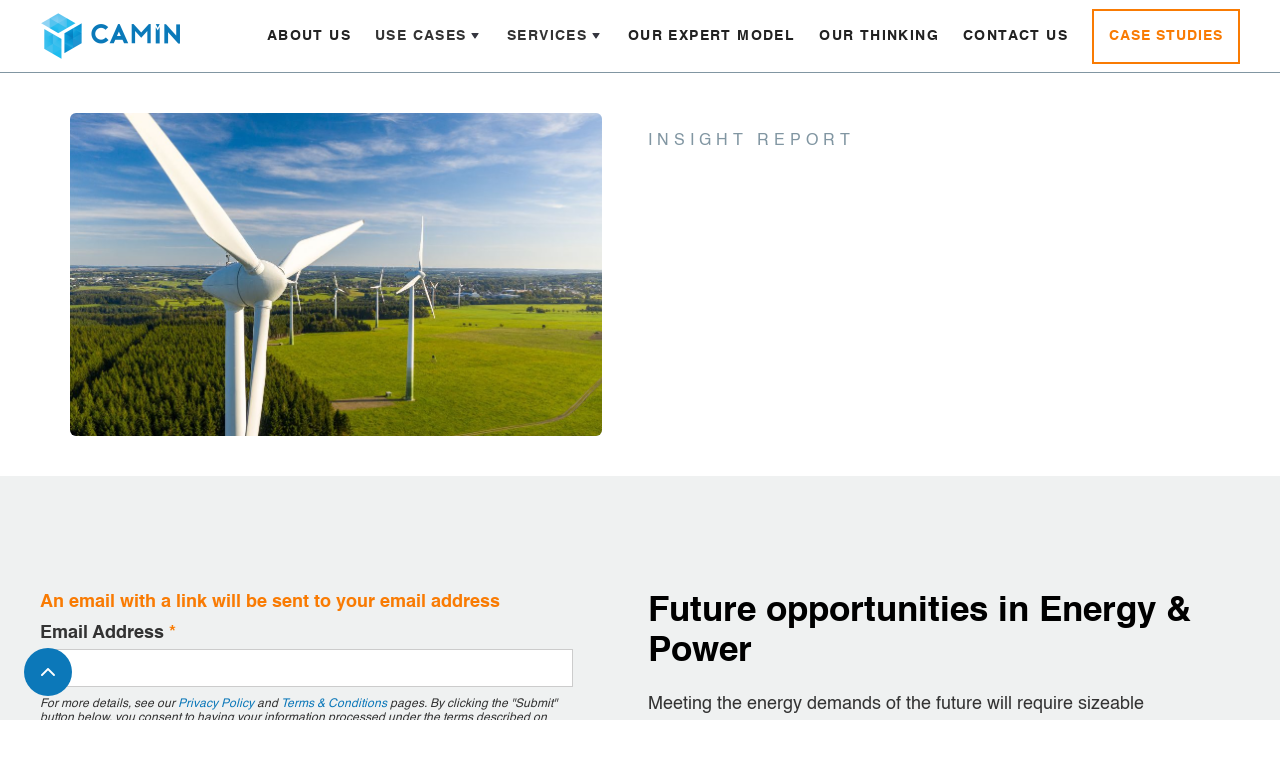

--- FILE ---
content_type: text/html
request_url: https://www.camin.com/insights/innovation-opportunities-in-energy-and-power
body_size: 11655
content:
<!DOCTYPE html><!-- Last Published: Thu Jan 15 2026 21:10:50 GMT+0000 (Coordinated Universal Time) --><html data-wf-domain="www.camin.com" data-wf-page="6446e891ab1fc293150f8d41" data-wf-site="63c6d70747368d090a113cb1" lang="en" data-wf-collection="6446e891ab1fc23fc50f8cb0" data-wf-item-slug="innovation-opportunities-in-energy-and-power"><head><meta charset="utf-8"/><title>Innovation opportunities in Energy &amp; Power | Insight</title><meta content="Get examples of innovation across renewable chemicals, solar, wind &amp; ocean energy, transmission, distribution, EV infrastructure, analytics, and storage." name="description"/><meta content="Innovation opportunities in Energy &amp; Power | Insight" property="og:title"/><meta content="Get examples of innovation across renewable chemicals, solar, wind &amp; ocean energy, transmission, distribution, EV infrastructure, analytics, and storage." property="og:description"/><meta content="https://cdn.prod.website-files.com/63c6d70747368d4c1d113cb4/64650b8e0b5cd4240ba1be52_Copy%20of%20Energy%20%26%20Power%20(1069%20%C3%97%20649px).jpg" property="og:image"/><meta content="Innovation opportunities in Energy &amp; Power | Insight" property="twitter:title"/><meta content="Get examples of innovation across renewable chemicals, solar, wind &amp; ocean energy, transmission, distribution, EV infrastructure, analytics, and storage." property="twitter:description"/><meta content="https://cdn.prod.website-files.com/63c6d70747368d4c1d113cb4/64650b8e0b5cd4240ba1be52_Copy%20of%20Energy%20%26%20Power%20(1069%20%C3%97%20649px).jpg" property="twitter:image"/><meta property="og:type" content="website"/><meta content="summary_large_image" name="twitter:card"/><meta content="width=device-width, initial-scale=1" name="viewport"/><link href="https://cdn.prod.website-files.com/63c6d70747368d090a113cb1/css/camin-updated.webflow.shared.c8e3f2c3e.min.css" rel="stylesheet" type="text/css" integrity="sha384-yOPyw+VQDYkAQp+8uAI/2gWN0j4kDam3iDaq02e9fU3MvKMgpSTU97hxFYgsA62w" crossorigin="anonymous"/><link href="https://fonts.googleapis.com" rel="preconnect"/><link href="https://fonts.gstatic.com" rel="preconnect" crossorigin="anonymous"/><script src="https://ajax.googleapis.com/ajax/libs/webfont/1.6.26/webfont.js" type="text/javascript"></script><script type="text/javascript">WebFont.load({  google: {    families: ["Caveat:regular","Source Sans Pro:regular,700,900"]  }});</script><script type="text/javascript">!function(o,c){var n=c.documentElement,t=" w-mod-";n.className+=t+"js",("ontouchstart"in o||o.DocumentTouch&&c instanceof DocumentTouch)&&(n.className+=t+"touch")}(window,document);</script><link href="https://cdn.prod.website-files.com/63c6d70747368d090a113cb1/63c6d70747368d3fdc113e0e_Favicon.png" rel="shortcut icon" type="image/x-icon"/><link href="https://cdn.prod.website-files.com/63c6d70747368d090a113cb1/63c6d70747368d3e8f113e13_Webclip.png" rel="apple-touch-icon"/><link href="https://www.camin.com/insights/innovation-opportunities-in-energy-and-power" rel="canonical"/><script async="" src="https://www.googletagmanager.com/gtag/js?id=UA-85612702-1"></script><script type="text/javascript">window.dataLayer = window.dataLayer || [];function gtag(){dataLayer.push(arguments);}gtag('js', new Date());gtag('config', 'UA-85612702-1', {'anonymize_ip': false});</script><script src="https://www.google.com/recaptcha/api.js" type="text/javascript"></script><meta http-equiv="Content-type" content="text/html; charset=UTF-8"/>
<style>
body{
  -webkit-font-smoothing: antialiased;
  -moz-osx-font-smoothing: grayscale;
}
</style>
<!-- Google Tag Manager -->
<script>(function(w,d,s,l,i){w[l]=w[l]||[];w[l].push({'gtm.start':
new Date().getTime(),event:'gtm.js'});var f=d.getElementsByTagName(s)[0],
j=d.createElement(s),dl=l!='dataLayer'?'&l='+l:'';j.async=true;j.src=
'https://www.googletagmanager.com/gtm.js?id='+i+dl;f.parentNode.insertBefore(j,f);
})(window,document,'script','dataLayer','GTM-WZH8CWP');</script>
<!-- End Google Tag Manager -->
<script>
  (function(){

    window.ldfdr = window.ldfdr || {};
    (function(d, s, ss, fs){
      fs = d.getElementsByTagName(s)[0];

      function ce(src){
        var cs  = d.createElement(s);
        cs.src = src;
        setTimeout(function(){fs.parentNode.insertBefore(cs,fs)}, 1);
      }

      ce(ss);
    })(document, 'script', 'https://sc.lfeeder.com/lftracker_v1_ywVkO4XyX0baZ6Bj.js');
  })();
</script>
<!-- Hotjar Tracking Code for Camin Homepage -->
<script>
    (function(h,o,t,j,a,r){
        h.hj=h.hj||function(){(h.hj.q=h.hj.q||[]).push(arguments)};
        h._hjSettings={hjid:3399894,hjsv:6};
        a=o.getElementsByTagName('head')[0];
        r=o.createElement('script');r.async=1;
        r.src=t+h._hjSettings.hjid+j+h._hjSettings.hjsv;
        a.appendChild(r);
    })(window,document,'https://static.hotjar.com/c/hotjar-','.js?sv=');
</script>
<script type="text/javascript">(function(w,s){var e=document.createElement("script");e.type="text/javascript";e.async=true;e.src="https://cdn-eu.pagesense.io/js/camininv/28af758f39034184ad3941d719668d5d.js";var x=document.getElementsByTagName("script")[0];x.parentNode.insertBefore(e,x);})(window,"script");</script>

<script type="text/javascript">
_linkedin_partner_id = "4526993";
window._linkedin_data_partner_ids = window._linkedin_data_partner_ids || [];
window._linkedin_data_partner_ids.push(_linkedin_partner_id);
</script><script type="text/javascript">
(function(l) {
if (!l){window.lintrk = function(a,b){window.lintrk.q.push([a,b])};
window.lintrk.q=[]}
var s = document.getElementsByTagName("script")[0];
var b = document.createElement("script");
b.type = "text/javascript";b.async = true;
b.src = "https://snap.licdn.com/li.lms-analytics/insight.min.js";
s.parentNode.insertBefore(b, s);})(window.lintrk);
</script>
<noscript>
<img height="1" width="1" style="display:none;" alt="" src="https://px.ads.linkedin.com/collect/?pid=4526993&fmt=gif" />
</noscript></head><body><div class="w-embed w-iframe"><!-- Google Tag Manager (noscript) -->
<noscript><iframe src="https://www.googletagmanager.com/ns.html?id=GTM-WZH8CWP"
height="0" width="0" style="display:none;visibility:hidden"></iframe></noscript>
<!-- End Google Tag Manager (noscript) --></div><div id="top" class="back-to-top-container"><div class="back-to-top-button-wrapper"><a href="#top" id="back-to-top" class="button-circle bg-primary-1 w-inline-block"><img src="https://cdn.prod.website-files.com/63c6d70747368d090a113cb1/63c6d70747368d11cd113d24_icon-chevron-up.svg" alt=""/></a></div></div><div data-w-id="25d53b61-4b4c-702e-ca56-2bb5c3f96455" class="navbar-sticky"><div class="container responsive-nav"><div data-collapse="medium" data-animation="default" data-duration="400" data-easing="ease" data-easing2="ease" role="banner" class="navbar w-nav"><a href="/" class="brand w-nav-brand"><img src="https://cdn.prod.website-files.com/63c6d70747368d090a113cb1/687921c827f6cdec115d8c99_Camin%20logo%20rgb%20(96px).png" height="48" alt="CamIn - Cambridge Innovation Consulting" class="navbar-logo"/></a><nav role="navigation" class="nav-menu-wrapper justify-end w-nav-menu"><div class="nav-links nav-links-1"><a href="/about-us" class="nav-link text-caps w-nav-link">About Us</a><div data-delay="0" data-hover="true" class="nav-dropdown w-dropdown"><div class="nav-link w-dropdown-toggle"><div class="row"><div class="text-caps text-gray-1">Use Cases</div><img src="https://cdn.prod.website-files.com/63c6d70747368d090a113cb1/63c6d70747368d3d65113d35_icon-caret-down.svg" alt="" class="dropdown-icon"/></div></div><nav class="dropdown-list shadow w-dropdown-list"><div class="dropdown-grid"><div class="dropdown-menu"><h6 class="text-small text-gray-2">Explore</h6><div class="w-dyn-list"><div role="list" class="w-dyn-items"><div role="listitem" class="w-dyn-item"><a href="/opportunities/circular-economy" class="dropdown-link w-dropdown-link">Circular economy</a></div><div role="listitem" class="w-dyn-item"><a href="/opportunities/customer-experience" class="dropdown-link w-dropdown-link">Customer experience</a></div><div role="listitem" class="w-dyn-item"><a href="/opportunities/diagnostics-and-therapeutics" class="dropdown-link w-dropdown-link">Diagnostics and therapeutics</a></div><div role="listitem" class="w-dyn-item"><a href="/opportunities/digital-services" class="dropdown-link w-dropdown-link">Digital services</a></div><div role="listitem" class="w-dyn-item"><a href="/opportunities/energy-transition" class="dropdown-link w-dropdown-link">Energy transition</a></div><div role="listitem" class="w-dyn-item"><a href="/opportunities/environmental-sustainability" class="dropdown-link w-dropdown-link">Environmental sustainability</a></div><div role="listitem" class="w-dyn-item"><a href="/opportunities/future-of-mobility" class="dropdown-link w-dropdown-link">Future mobility</a></div><div role="listitem" class="w-dyn-item"><a href="/opportunities/future-of-connectivity" class="dropdown-link w-dropdown-link">Future of connectivity</a></div><div role="listitem" class="w-dyn-item"><a href="/opportunities/industry-4-0" class="dropdown-link w-dropdown-link">Industry 4.0</a></div><div role="listitem" class="w-dyn-item"><a href="/opportunities/patient-care" class="dropdown-link w-dropdown-link">Patient care</a></div><div role="listitem" class="w-dyn-item"><a href="/opportunities/sharing-economy" class="dropdown-link w-dropdown-link">Sharing economy</a></div><div role="listitem" class="w-dyn-item"><a href="/opportunities/smart-quality-control-and-monitoring" class="dropdown-link w-dropdown-link">Smart quality control and monitoring</a></div><div role="listitem" class="w-dyn-item"><a href="/opportunities/sustainable-food" class="dropdown-link w-dropdown-link">Sustainable food</a></div><div role="listitem" class="w-dyn-item"><a href="/opportunities/sustainable-manufacturing" class="dropdown-link w-dropdown-link">Sustainable manufacturing</a></div></div></div></div><div class="dropdown-menu dropdown-menu-last-item"><h6 class="text-small text-gray-2">FEATURED</h6><div class="w-dyn-list"><div role="list" class="w-dyn-items"><div role="listitem" class="w-dyn-item"><a href="/opportunities/energy-transition" class="dropdown-article-block w-inline-block"><img alt="" src="https://cdn.prod.website-files.com/63c6d70747368d4c1d113cb4/63f42560605c2ab30b66b5a2_CamIn%20%20Energy%20Transition%20%20570%20%C3%97%20330%20px).jpg" sizes="100vw" srcset="https://cdn.prod.website-files.com/63c6d70747368d4c1d113cb4/63f42560605c2ab30b66b5a2_CamIn%20%20Energy%20Transition%20%20570%20%C3%97%20330%20px)-p-500.jpg 500w, https://cdn.prod.website-files.com/63c6d70747368d4c1d113cb4/63f42560605c2ab30b66b5a2_CamIn%20%20Energy%20Transition%20%20570%20%C3%97%20330%20px).jpg 570w"/><h4 class="margin-top-smallest">Energy transition</h4></a><div class="button-row margin-top-smallest"><a href="/opportunities/energy-transition" class="arrow-button w-inline-block"><img src="https://cdn.prod.website-files.com/63c6d70747368d090a113cb1/63c6d70747368deb7a113ddd_Button-Arrow.svg" alt=""/><div class="text-caps bold-text">READ NOW</div></a></div></div></div></div></div></div></nav></div><div data-delay="0" data-hover="true" class="nav-dropdown w-dropdown"><div class="nav-link w-dropdown-toggle"><div class="row"><div class="text-caps text-gray-1">Services</div><img src="https://cdn.prod.website-files.com/63c6d70747368d090a113cb1/63c6d70747368d3d65113d35_icon-caret-down.svg" alt="" class="dropdown-icon"/></div></div><nav class="dropdown-list shadow w-dropdown-list"><div class="dropdown-grid"><div class="dropdown-menu"><h6 class="text-small text-gray-2">Sprint</h6><a href="https://www.camin.com/services#horizon-portfolio-scanner" class="dropdown-link service-navbar-link w-dropdown-link">Horizon &amp; Portfolio Scanner</a><a href="https://www.camin.com/services#opportunity-compass" class="dropdown-link service-navbar-link w-dropdown-link">Opportunity Compass</a><a href="https://www.camin.com/services#venture-pathfinder" class="dropdown-link service-navbar-link w-dropdown-link">Venture Pathfinder</a><a href="https://www.camin.com/services#innovation-bridge" class="dropdown-link service-navbar-link w-dropdown-link">Innovation Bridge</a></div><div class="dropdown-menu dropdown-menu-last-item"><h6 class="text-small text-gray-2">Strategy</h6><a href="https://www.camin.com/services#white-space-diversification" class="dropdown-link service-navbar-link w-dropdown-link">White space &amp; diversification strategy</a><a href="https://www.camin.com/services#product-service-innovation" class="dropdown-link service-navbar-link w-dropdown-link">Product &amp; service innovation</a><a href="https://www.camin.com/services#ai-digitalisation-automation" class="dropdown-link service-navbar-link w-dropdown-link">AI, digitalisation, and automation</a></div></div></nav></div><a href="/expert-model" class="nav-link text-caps w-nav-link">Our Expert Model</a><a href="/thinking" class="nav-link text-caps w-nav-link">Our Thinking</a><a href="/contact-us" id="contact-us-link" class="nav-link text-caps w-nav-link">Contact Us</a><a href="/case-studies" class="text-caps nav-link-cta w-nav-link">CASE STUDIES</a></div></nav><div class="nav-menu-button-wrapper"><div class="nav-functions"><a href="/case-studies" id="contact-us-navbar-button" class="button button-outline no-caps w-button">Case Studies</a></div><div class="menu-button w-nav-button"><img src="https://cdn.prod.website-files.com/63c6d70747368d090a113cb1/63c6d70747368d575a113cee_icon-menu.svg" alt="Menu" class="menu-icon"/><img src="https://cdn.prod.website-files.com/63c6d70747368d090a113cb1/63c6d70747368db65e113d23_icon-x.svg" alt="Close" class="menu-cross-icon"/></div></div></div><div class="modal"><div class="modal-screen"></div><form action="/search" class="modal-search-form w-form"><div class="card form-input-card"><img src="https://cdn.prod.website-files.com/63c6d70747368d090a113cb1/63c6d70747368dd0cc113cf8_icon-search.svg" alt="Search" class="form-input-icon"/><input class="form-input form-input-naked w-input" autofocus="true" maxlength="256" name="query" placeholder="Type your search" type="search" id="search" required=""/></div><input type="submit" class="button form-search-button w-button" value="Search"/></form></div></div></div><div class="breadcrumb-section w-condition-invisible"><div class="container"><div class="row breadcrumb-row"><a href="/old-pages/insights">Insights</a><img src="https://cdn.prod.website-files.com/63c6d70747368d090a113cb1/63c6d70747368d56ea113cf9_icon-caret-right.svg" alt="" class="text-muted"/><a href="/insight-categories/insight-report">Insight Report</a></div></div></div><div class="section modest-top-bottom-space"><div class="container"><div class="insight-content-header"><img id="w-node-_3dc07544-6e5e-e8ee-5485-729eecf9a2cf-150f8d41" alt="Innovation opportunities in Energy &amp; Power" src="https://cdn.prod.website-files.com/63c6d70747368d4c1d113cb4/64650b8e0b5cd4240ba1be52_Copy%20of%20Energy%20%26%20Power%20(1069%20%C3%97%20649px).jpg" sizes="100vw" srcset="https://cdn.prod.website-files.com/63c6d70747368d4c1d113cb4/64650b8e0b5cd4240ba1be52_Copy%20of%20Energy%20%26%20Power%20(1069%20%C3%97%20649px)-p-500.jpg 500w, https://cdn.prod.website-files.com/63c6d70747368d4c1d113cb4/64650b8e0b5cd4240ba1be52_Copy%20of%20Energy%20%26%20Power%20(1069%20%C3%97%20649px)-p-800.jpg 800w, https://cdn.prod.website-files.com/63c6d70747368d4c1d113cb4/64650b8e0b5cd4240ba1be52_Copy%20of%20Energy%20%26%20Power%20(1069%20%C3%97%20649px).jpg 1069w" class="insight-content-graphic"/><div class="content-width-medium"><h2 class="sub-titles">INSIGHT REPORT</h2><div><h1 data-w-id="87f37de9-642a-0862-5cd5-bb246a1383a1" style="-webkit-transform:translate3d(0, 10px, 0) scale3d(1, 1, 1) rotateX(0) rotateY(0) rotateZ(0) skew(0, 0);-moz-transform:translate3d(0, 10px, 0) scale3d(1, 1, 1) rotateX(0) rotateY(0) rotateZ(0) skew(0, 0);-ms-transform:translate3d(0, 10px, 0) scale3d(1, 1, 1) rotateX(0) rotateY(0) rotateZ(0) skew(0, 0);transform:translate3d(0, 10px, 0) scale3d(1, 1, 1) rotateX(0) rotateY(0) rotateZ(0) skew(0, 0);opacity:0" class="medium-heading blog-post-heading left-align">Innovation opportunities in Energy &amp; Power</h1><div class="row row-justify-center w-condition-invisible"><a href="#" class="avatar-with-name w-inline-block"><img alt="" src="" class="avatar avatar-small w-dyn-bind-empty"/><div class="row text-small text-space-left"><div class="text-small">by </div><div class="w-dyn-bind-empty"></div></div></a></div><div data-w-id="4de18eef-3a80-646d-1ebf-b11562a6ec6c" style="-webkit-transform:translate3d(0, 10px, 0) scale3d(1, 1, 1) rotateX(0) rotateY(0) rotateZ(0) skew(0, 0);-moz-transform:translate3d(0, 10px, 0) scale3d(1, 1, 1) rotateX(0) rotateY(0) rotateZ(0) skew(0, 0);-ms-transform:translate3d(0, 10px, 0) scale3d(1, 1, 1) rotateX(0) rotateY(0) rotateZ(0) skew(0, 0);transform:translate3d(0, 10px, 0) scale3d(1, 1, 1) rotateX(0) rotateY(0) rotateZ(0) skew(0, 0);opacity:0" class="w-richtext"><p>25+ technologies propelling innovation in Energy &amp; Power</p></div></div></div></div></div></div><div class="section bg-gray-4"><div class="container"><div class="w-layout-grid equal-sides-layout"><div id="innovation-opportunities-in-energy-and-power" class="download-form w-node-d701107f-3d4e-82cf-bf8c-b1db99c7651a-150f8d41 w-form"><form id="wf-form-Executive-Summary-Form" name="wf-form-Executive-Summary-Form" data-name="Executive Summary Form" method="post" class="download-form-body" data-wf-page-id="6446e891ab1fc293150f8d41" data-wf-element-id="d701107f-3d4e-82cf-bf8c-b1db99c7651d" data-turnstile-sitekey="0x4AAAAAAAQTptj2So4dx43e"><div class="space-top-bottom-10px orange-span bold-text">An email with a link will be sent to your email address</div><label for="email">Email Address <span class="orange-span">*</span></label><input class="w-input" maxlength="256" name="email" data-name="Email" placeholder="" type="email" id="email" required=""/><input class="hidden-form-field w-input" maxlength="256" name="utm_source" data-name="utm_source" placeholder="" type="text" id="utm_source"/><input class="hidden-form-field w-input" maxlength="256" name="utm_medium" data-name="utm_medium" placeholder="" type="text" id="utm_medium"/><input class="hidden-form-field w-input" maxlength="256" name="utm_campaign" data-name="utm_campaign" placeholder="" type="text" id="utm_campaign"/><input class="hidden-form-field w-input" maxlength="256" name="utm_term" data-name="utm_term" placeholder="" type="text" id="utm_term"/><input class="hidden-form-field w-input" maxlength="256" name="utm_content" data-name="utm_content" placeholder="" type="text" id="utm_content"/><input class="hidden-form-field w-input" maxlength="256" name="utm_adgroup" data-name="utm_adgroup" placeholder="" type="text" id="utm_adgroup"/><input class="hidden-form-field w-input" maxlength="256" name="utm_campaign_id" data-name="utm_campaign_id" placeholder="" type="text" id="utm_campaign_id"/><input class="hidden-form-field w-input" maxlength="256" name="gclid" data-name="gclid" placeholder="" type="text" id="gclid"/><input class="hidden-form-field w-input" maxlength="256" name="landing_page" data-name="landing_page" placeholder="" type="text" id="landing_page"/><input class="hidden-form-field w-input" maxlength="256" name="referrer" data-name="referrer" placeholder="" type="text" id="referrer"/><input class="hidden-form-field w-input" maxlength="256" name="first_touch" data-name="first_touch" placeholder="" type="text" id="first_touch"/><div class="w-embed"><input type="hidden" id="form_slug" name="Form Slug" value="innovation-opportunities-in-energy-and-power"/></div><p class="form-fine-print"><em>For more details, see our </em><a target="_blank" href="https://www.camin.com/privacy-policy"><em>Privacy Policy</em></a><em> and </em><a target="_blank" href="https://www.camin.com/terms-conditions"><em>Terms &amp; Conditions</em></a><em> pages. By clicking the &quot;Submit&quot; button below, you consent to having your information processed under the terms described on those pages.</em><br/></p><div data-sitekey="6LewdgIsAAAAAEmuGwUqgHMYjWPdTzwgSAca1bLC" class="w-form-formrecaptcha g-recaptcha g-recaptcha-error g-recaptcha-disabled"></div><input type="submit" data-wait="Please wait..." class="button-2 form-submit-button w-button" value="Submit"/></form><div class="form-success-bg w-form-done"><div>Thank you! An email with a link to your download will be sent shortly.</div></div><div class="w-form-fail"><div>Oops! Something went wrong while submitting the form.</div></div></div><div class="row row-justify-center"><div class="content-width-large"><div class="rtb w-richtext"><h3>Future opportunities in Energy &amp; Power</h3><p>Meeting the energy demands of the future will require sizeable investment. Fortunately, there are many opportunities for companies to capitalise on the changing Energy &amp; Power landscape. </p><p><strong>In this report, you’ll find:</strong></p><ul role="list"><li>An overview of innovation opportunities for the E&amp;P sector.</li><li>Opportunities across <strong>energy grid infrastructure</strong>, <strong>energy storage</strong>, <strong>EV infrastructure</strong>, <strong>analytics and optimisation</strong>, and <strong>electric vehicle demand regulation</strong>. </li><li>Case studies on <strong>green hydrogen</strong> and <strong>EV infrastructure</strong>.</li><li>Emerging technologies powering <strong>renewable chemicals</strong>, <strong>solar</strong>, and<strong> wind &amp; ocean energy</strong>.  </li><li>Examples of over <strong>25 companies</strong> already investing in these technologies.</li></ul></div><div class="article w-dyn-bind-empty w-richtext"></div><div class="card no-border shadow-small"><div class="card-body"><div id="form-download" class="insight-form-scroll-target"></div></div></div></div></div></div></div></div><div class="section bg-gray-4 w-condition-invisible"><div class="container"><div class="section-title"><h3 class="medium-heading no-bottom-space">Read next</h3></div><div class="w-dyn-list"><div role="list" class="grid-thirds blog-grid-thirds w-dyn-items"><div role="listitem" class="w-dyn-item"><div class="card no-border opportunity-card w-condition-invisible"><a href="/insights/blockchain-in-healthcare" class="w-inline-block"><img alt="" src="" class="card-image-head w-dyn-bind-empty"/></a><div class="card-body blog-card-body"><a href="/insights/blockchain-in-healthcare" class="card-blog-link w-inline-block"><h4>Realistic Blockchain use cases in healthcare</h4></a></div><div class="card-foot no-border text-small"><div class="row row-justify-between"><div class="post-meta-left"><a href="/insight-categories/insight-report">Insight Report</a></div></div></div></div><div class="card no-border opportunity-card"><a style="background-color:hsla(202.54335260115607, 87.82%, 38.63%, 1.00)" href="/insights/blockchain-in-healthcare" class="card-blog-category-head w-inline-block"><img alt="" src="" class="card-image-head icon-extra-large w-dyn-bind-empty"/><h4 class="no-bottom-space">Realistic Blockchain use cases in healthcare</h4></a><div class="card-foot no-border text-small"><div class="row row-justify-between"><div class="post-meta-left"><a href="/insight-categories/insight-report" class="card-blog-link text-muted">Insight Report</a></div></div></div></div></div><div role="listitem" class="w-dyn-item"><div class="card no-border opportunity-card w-condition-invisible"><a href="/insights/capturing-value-in-the-new-space-economy" class="w-inline-block"><img alt="" src="" class="card-image-head w-dyn-bind-empty"/></a><div class="card-body blog-card-body"><a href="/insights/capturing-value-in-the-new-space-economy" class="card-blog-link w-inline-block"><h4>Capturing value in the new space economy</h4></a></div><div class="card-foot no-border text-small"><div class="row row-justify-between"><div class="post-meta-left"><a href="/insight-categories/insight-report">Insight Report</a></div></div></div></div><div class="card no-border opportunity-card"><a style="background-color:hsla(202.54335260115607, 87.82%, 38.63%, 1.00)" href="/insights/capturing-value-in-the-new-space-economy" class="card-blog-category-head w-inline-block"><img alt="" src="" class="card-image-head icon-extra-large w-dyn-bind-empty"/><h4 class="no-bottom-space">Capturing value in the new space economy</h4></a><div class="card-foot no-border text-small"><div class="row row-justify-between"><div class="post-meta-left"><a href="/insight-categories/insight-report" class="card-blog-link text-muted">Insight Report</a></div></div></div></div></div><div role="listitem" class="w-dyn-item"><div class="card no-border opportunity-card"><a href="/insights/generative-ai-for-supply-chains" class="w-inline-block"><img alt="" src="https://cdn.prod.website-files.com/63c6d70747368d4c1d113cb4/68e5619078f0ff275b93ab82_64b6d09e44122dbebd3e831b_Generative%2520AI%2520Supply%2520Chains%2520(400%2520%25C3%2597%2520243%2520px).jpeg" class="card-image-head"/></a><div class="card-body blog-card-body"><a href="/insights/generative-ai-for-supply-chains" class="card-blog-link w-inline-block"><h4>Generative AI for supply chains</h4></a></div><div class="card-foot no-border text-small"><div class="row row-justify-between"><div class="post-meta-left"><a href="/insight-categories/insight-report">Insight Report</a></div></div></div></div><div class="card no-border opportunity-card w-condition-invisible"><a style="background-color:hsla(202.54335260115607, 87.82%, 38.63%, 1.00)" href="/insights/generative-ai-for-supply-chains" class="card-blog-category-head w-inline-block"><img alt="" src="" class="card-image-head icon-extra-large w-dyn-bind-empty"/><h4 class="no-bottom-space">Generative AI for supply chains</h4></a><div class="card-foot no-border text-small"><div class="row row-justify-between"><div class="post-meta-left"><a href="/insight-categories/insight-report" class="card-blog-link text-muted">Insight Report</a></div></div></div></div></div></div></div></div></div><section class="more-items"><div class="w-layout-blockcontainer container w-container"><h3 class="thinking-sub-title">More Insights</h3><div fs-cmsload-element="list" fs-cmsload-mode="pagination" class="w-dyn-list"><div role="list" class="grid-thirds w-dyn-items"><div role="listitem" class="w-dyn-item"><div class="card blog-card bg-white"><a href="/insights/generative-ai-for-supply-chains" class="w-inline-block"><img alt="Generative AI for supply chains" src="https://cdn.prod.website-files.com/63c6d70747368d4c1d113cb4/64b6cf74c9c1a624e6ec1e28_Generative%20AI%20Supply%20Chains%20(1069%20%C3%97%20649px).jpg" sizes="(max-width: 767px) 100vw, (max-width: 991px) 726.625px, 939.15625px" srcset="https://cdn.prod.website-files.com/63c6d70747368d4c1d113cb4/64b6cf74c9c1a624e6ec1e28_Generative%20AI%20Supply%20Chains%20(1069%20%C3%97%20649px)-p-500.jpg 500w, https://cdn.prod.website-files.com/63c6d70747368d4c1d113cb4/64b6cf74c9c1a624e6ec1e28_Generative%20AI%20Supply%20Chains%20(1069%20%C3%97%20649px)-p-800.jpg 800w, https://cdn.prod.website-files.com/63c6d70747368d4c1d113cb4/64b6cf74c9c1a624e6ec1e28_Generative%20AI%20Supply%20Chains%20(1069%20%C3%97%20649px).jpg 1069w" class="card-image-head blog-card-images"/></a><div class="card-body blog-card-body"><a href="/insights/generative-ai-for-supply-chains" class="card-blog-link w-inline-block"><h4 class="our-thinking-card-title">Generative AI for supply chains</h4><div class="post-category">Insight Report</div><p class="blog-item-excerpt">Get insights about new tools powered by generative AI that can offer distinctive benefits for businesses that manage complex supply chains</p></a></div><div class="card-foot no-border text-small"><div class="row row-justify-between"><div class="post-meta-left"><a href="/insights/generative-ai-for-supply-chains" class="thnking-insight-link">Download the Insight</a></div></div></div></div></div><div role="listitem" class="w-dyn-item"><div class="card blog-card bg-white"><a href="/insights/opportunities-in-circular-economy" class="w-inline-block"><img alt="Opportunities in circular economy" src="https://cdn.prod.website-files.com/63c6d70747368d4c1d113cb4/646b7c7c8fb7b11360ff3692_Circular_economy.jpg" sizes="(max-width: 767px) 100vw, (max-width: 991px) 726.625px, 939.15625px" srcset="https://cdn.prod.website-files.com/63c6d70747368d4c1d113cb4/646b7c7c8fb7b11360ff3692_Circular_economy-p-500.jpg 500w, https://cdn.prod.website-files.com/63c6d70747368d4c1d113cb4/646b7c7c8fb7b11360ff3692_Circular_economy-p-800.jpg 800w, https://cdn.prod.website-files.com/63c6d70747368d4c1d113cb4/646b7c7c8fb7b11360ff3692_Circular_economy.jpg 1069w" class="card-image-head blog-card-images"/></a><div class="card-body blog-card-body"><a href="/insights/opportunities-in-circular-economy" class="card-blog-link w-inline-block"><h4 class="our-thinking-card-title">Opportunities in circular economy</h4><div class="post-category">Insight Report</div><p class="blog-item-excerpt">Get access to circular economy technologies, emerging business models and companies investing now.</p></a></div><div class="card-foot no-border text-small"><div class="row row-justify-between"><div class="post-meta-left"><a href="/insights/opportunities-in-circular-economy" class="thnking-insight-link">Download the Insight</a></div></div></div></div></div><div role="listitem" class="w-dyn-item"><div class="card blog-card bg-white"><a href="/insights/alternative-fuels-for-decarbonising-the-transport-sector" class="w-inline-block"><img alt=" Decarbonising the transport sector" src="https://cdn.prod.website-files.com/63c6d70747368d4c1d113cb4/63fef384f551681c43cda106__CamIn%20%20%20Decarbonising%20transport.sector%20%20%20%20(1441%20%C3%97696%20px)%20(1).jpg" sizes="(max-width: 767px) 100vw, (max-width: 991px) 726.625px, 939.15625px" srcset="https://cdn.prod.website-files.com/63c6d70747368d4c1d113cb4/63fef384f551681c43cda106__CamIn%20%20%20Decarbonising%20transport.sector%20%20%20%20(1441%20%C3%97696%20px)%20(1)-p-500.jpg 500w, https://cdn.prod.website-files.com/63c6d70747368d4c1d113cb4/63fef384f551681c43cda106__CamIn%20%20%20Decarbonising%20transport.sector%20%20%20%20(1441%20%C3%97696%20px)%20(1)-p-800.jpg 800w, https://cdn.prod.website-files.com/63c6d70747368d4c1d113cb4/63fef384f551681c43cda106__CamIn%20%20%20Decarbonising%20transport.sector%20%20%20%20(1441%20%C3%97696%20px)%20(1).jpg 1069w" class="card-image-head blog-card-images"/></a><div class="card-body blog-card-body"><a href="/insights/alternative-fuels-for-decarbonising-the-transport-sector" class="card-blog-link w-inline-block"><h4 class="our-thinking-card-title"> Decarbonising the transport sector</h4><div class="post-category">Insight Report</div><p class="blog-item-excerpt">Get 1-15+ year assessments of opportunities in synthetic diesel, liquified biomethane, compressed hydrogen, ammonia) and Li-Ion batteries.</p></a></div><div class="card-foot no-border text-small"><div class="row row-justify-between"><div class="post-meta-left"><a href="/insights/alternative-fuels-for-decarbonising-the-transport-sector" class="thnking-insight-link">Download the Insight</a></div></div></div></div></div></div><div role="navigation" aria-label="List" class="w-pagination-wrapper pagination-2"><a href="?55c53a89_page=2" aria-label="Next Page" class="w-pagination-next pagination-buttons"><div class="w-inline-block">Next</div><svg class="w-pagination-next-icon" height="12px" width="12px" xmlns="http://www.w3.org/2000/svg" viewBox="0 0 12 12" transform="translate(0, 1)"><path fill="none" stroke="currentColor" fill-rule="evenodd" d="M4 2l4 4-4 4"></path></svg></a><link rel="prerender" href="?55c53a89_page=2"/></div></div></div></section><div class="notification-wrapper popup-gdpr"><div class="card shadow"><div class="card-body notification-card-body"><h6>Welcome to camin</h6><div class="gdpr-popup-text">This site uses cookies to provide you with an improved user experience, personalised service, and updated features.<br/>‍<a href="https://www.learn-about-cookies.com/" target="_blank">Learn more</a>.</div><div class="notification-dismiss-wrapper"><a href="#" class="button-2 text-body-size w-button">Accept &amp; Close</a></div><img src="https://cdn.prod.website-files.com/63c6d70747368d090a113cb1/63c6d70747368db65e113d23_icon-x.svg" alt="Close" class="dismiss-notification-cross"/></div></div></div><div class="footer bg-dark-blue"><div class="div-block-37"><h3 class="text-white">Are you ready to improve<br/>your innovation ROI?</h3><div><a href="/contact-us" class="button-2 text-body-size w-button">Get in touch with us</a></div></div><div class="container footer-block-pad"><div class="footer-3-row"><div class="flex-vertical footer-logos"><a href="/" class="w-inline-block"><img src="https://cdn.prod.website-files.com/63c6d70747368d090a113cb1/67a0fab4c8ee4ca5320a060d_Camin%20logo%20cmyk_white_nodot%20.png" loading="lazy" sizes="240px" srcset="https://cdn.prod.website-files.com/63c6d70747368d090a113cb1/67a0fab4c8ee4ca5320a060d_Camin%20logo%20cmyk_white_nodot%20-p-500.png 500w, https://cdn.prod.website-files.com/63c6d70747368d090a113cb1/67a0fab4c8ee4ca5320a060d_Camin%20logo%20cmyk_white_nodot%20-p-800.png 800w, https://cdn.prod.website-files.com/63c6d70747368d090a113cb1/67a0fab4c8ee4ca5320a060d_Camin%20logo%20cmyk_white_nodot%20-p-1080.png 1080w, https://cdn.prod.website-files.com/63c6d70747368d090a113cb1/67a0fab4c8ee4ca5320a060d_Camin%20logo%20cmyk_white_nodot%20-p-1600.png 1600w, https://cdn.prod.website-files.com/63c6d70747368d090a113cb1/67a0fab4c8ee4ca5320a060d_Camin%20logo%20cmyk_white_nodot%20.png 1920w" alt="" class="footer-logo"/></a><div class="certificates"><a href="https://www.qmsuk.com/iso-standards/iso-9001" target="_blank" class="w-inline-block"><img src="https://cdn.prod.website-files.com/63c6d70747368d090a113cb1/651ed5fd5cfda45e133db283_ISO-9001-2015-badge-white.png" loading="lazy" sizes="237.9375px" srcset="https://cdn.prod.website-files.com/63c6d70747368d090a113cb1/651ed5fd5cfda45e133db283_ISO-9001-2015-badge-white-p-500.png 500w, https://cdn.prod.website-files.com/63c6d70747368d090a113cb1/651ed5fd5cfda45e133db283_ISO-9001-2015-badge-white-p-800.png 800w, https://cdn.prod.website-files.com/63c6d70747368d090a113cb1/651ed5fd5cfda45e133db283_ISO-9001-2015-badge-white-p-1080.png 1080w, https://cdn.prod.website-files.com/63c6d70747368d090a113cb1/651ed5fd5cfda45e133db283_ISO-9001-2015-badge-white.png 1551w" alt="" class="certificate-image"/></a><a href="https://www.qmsuk.com/iso-standards/iso-27001" target="_blank" class="w-inline-block"><img src="https://cdn.prod.website-files.com/63c6d70747368d090a113cb1/651ed5fd6611ceb655f323d5_ISO-27001-2013-badge-white.png" loading="lazy" sizes="234.265625px" srcset="https://cdn.prod.website-files.com/63c6d70747368d090a113cb1/651ed5fd6611ceb655f323d5_ISO-27001-2013-badge-white-p-500.png 500w, https://cdn.prod.website-files.com/63c6d70747368d090a113cb1/651ed5fd6611ceb655f323d5_ISO-27001-2013-badge-white-p-800.png 800w, https://cdn.prod.website-files.com/63c6d70747368d090a113cb1/651ed5fd6611ceb655f323d5_ISO-27001-2013-badge-white-p-1080.png 1080w, https://cdn.prod.website-files.com/63c6d70747368d090a113cb1/651ed5fd6611ceb655f323d5_ISO-27001-2013-badge-white.png 1551w" alt="" class="certificate-image"/></a><a href="https://discovery.ariba.com/profile/AN01647220739" target="_blank" class="w-inline-block"><img src="https://cdn.prod.website-files.com/63c6d70747368d090a113cb1/6578a0ba9c912d3cded984ec_ariba_badge_50pct_border.png" loading="lazy" sizes="237.109375px" srcset="https://cdn.prod.website-files.com/63c6d70747368d090a113cb1/6578a0ba9c912d3cded984ec_ariba_badge_50pct_border-p-500.png 500w, https://cdn.prod.website-files.com/63c6d70747368d090a113cb1/6578a0ba9c912d3cded984ec_ariba_badge_50pct_border.png 607w" alt="View CamIn&#x27;s profile on SAP Business Network Discovery" class="certificate-image"/></a></div></div><div class="footer-contact-block"><ul role="list" class="social-icons-list footer-social-icons w-list-unstyled"><li class="list-item"><a href="https://www.linkedin.com/organization-guest/company/cambridge-innovation-consulting" target="_blank" class="button bg-none social-link-button w-inline-block"><img src="https://cdn.prod.website-files.com/63c6d70747368d090a113cb1/63c6d70747368d2d88113ce8_linkedin.svg" alt="LinkedIn" class="social-icon"/></a><a href="https://www.youtube.com/@camin-innovation/" target="_blank" class="button bg-none social-link-button w-inline-block"><img src="https://cdn.prod.website-files.com/63c6d70747368d090a113cb1/63c6d70747368d5cb0113d5b_youtube.svg" alt="YouTube" class="social-icon"/></a></li></ul><a id="footer-email-address" href="mailto:newbusiness@camin.com?subject=Contacting%20CamIn" class="footer-2-email">newbusiness@camin.com</a></div></div><div class="footer-3-row-lower"><div class="footer-3-links"><a href="/terms-conditions" class="footer-2-gray-link footer-white-link">Terms</a><a href="/privacy-policy" class="text-space-left-large footer-2-gray-link footer-white-link">Privacy</a><a href="/sitemap" class="text-space-left-large footer-2-gray-link footer-white-link">Sitemap</a></div><div class="text-small"><div class="text-block footer-white">© 2026 Cambridge Innovation Consulting Ltd. and/or its affiliates. All rights reserved.</div></div></div></div></div><script src="https://d3e54v103j8qbb.cloudfront.net/js/jquery-3.5.1.min.dc5e7f18c8.js?site=63c6d70747368d090a113cb1" type="text/javascript" integrity="sha256-9/aliU8dGd2tb6OSsuzixeV4y/faTqgFtohetphbbj0=" crossorigin="anonymous"></script><script src="https://cdn.prod.website-files.com/63c6d70747368d090a113cb1/js/webflow.schunk.36b8fb49256177c8.js" type="text/javascript" integrity="sha384-4abIlA5/v7XaW1HMXKBgnUuhnjBYJ/Z9C1OSg4OhmVw9O3QeHJ/qJqFBERCDPv7G" crossorigin="anonymous"></script><script src="https://cdn.prod.website-files.com/63c6d70747368d090a113cb1/js/webflow.schunk.2f4e5dea476dc2be.js" type="text/javascript" integrity="sha384-7/HnixlG3moz6z/+Oh1AyJS/rpqFgdOlSTpAYZ6t3uEPorRDsMNNP52six1ou+QA" crossorigin="anonymous"></script><script src="https://cdn.prod.website-files.com/63c6d70747368d090a113cb1/js/webflow.494e2c8e.b96cbcea81418453.js" type="text/javascript" integrity="sha384-ruLIEzZCz4mHk6ncNDJvt139eWKWyDEnvaIo7OLcji1qTrxdWrVh+9mgeO64u7CY" crossorigin="anonymous"></script><script src="https://cdn.jsdelivr.net/npm/js-cookie@2/src/js.cookie.min.js"></script>
<script>
  var cookieNameGDPR = 'GDPR';
  var cookieNameNotificationBar = 'CamInNotificationBar';
  
  if(typeof Cookies.get(cookieNameGDPR) !== 'undefined') {
    $('.popup-gdpr').remove();
  }
  
  $('.dismiss-notification-cross, .notification-dismiss-wrapper').on('click', function() {
    Cookies.set(cookieNameGDPR, 'GDPR', { expires: 365 });
  })
  
  if(typeof Cookies.get(cookieNameNotificationBar) !== 'undefined') {
    $('.notification-bar').remove();
  }
  
  $('.notification-bar-close-button').on('click', function() {
    Cookies.set(cookieNameNotificationBar, 'CamInNotificationBar', { expires: 21 });
  })
</script>

<script type="text/javascript" id="zsiqchat">var $zoho=$zoho || {};$zoho.salesiq = $zoho.salesiq || {mode: "async", widgetcode: "54af00fadefaa815512a2f4580c784dd45f569c6a9ed69ff62c4e0eaf91ce63f", values:{},ready:function(){}};var d=document;s=d.createElement("script");s.type="text/javascript";s.id="zsiqscript";s.defer=true;s.src="https://salesiq.zoho.eu/widget";t=d.getElementsByTagName("script")[0];t.parentNode.insertBefore(s,t);</script>
<script>
$('.dropdown-list').on('click', 'a', function() { if (parseInt($(window).width()) < 990) { $('.w-nav-button').triggerHandler('tap'); } });
</script><script type="text/javascript"> 
function ZFLead(){
}
ZFLead.utmPValObj = ZFLead.utmPValObj || {};

ZFLead.utmPNameArr = new Array('utm_source','utm_medium','utm_campaign','utm_term','utm_content');

ZFLead.prototype.zfutm_getLeadVal = function(pName){
	var qStr = '';
	try{
		qStr = window.top.location.search.substring(1);
	} catch (e){
		qStr = '';
	}
	var pNameTemp = pName + '=';
	var pValue = '';
	if ( typeof qStr !== "undefined" && qStr !== null && qStr.length > 0 ){
		var begin = qStr.indexOf(pNameTemp);
		if ( begin != -1 ){
			begin = begin + pNameTemp.length;
			end = qStr.indexOf( '&', begin );
			if ( end == -1 ){
				end = qStr.length;
			}
			pValue = decodeURIComponent(qStr.substring( begin, end ));
		}
	}
	if (pValue == undefined || pValue == ''){
		pValue = this.zfutm_gC(pName);
	}
	return pValue;
};

ZFLead.prototype.zfutm_sC = function( paramName,path,domain,secure ){
	var value = ZFLead.utmPValObj[paramName];
	if ( typeof value !== "undefined" && value !== null ){
		var cookieStr = paramName + "=" + encodeURIComponent( value );
		var exdate=new Date();
		exdate.setDate(exdate.getDate()+7);
		cookieStr += "; expires=" + exdate.toGMTString();
		cookieStr += "; path=/";
		if ( domain ) {
			cookieStr += "; domain=" + encodeURIComponent( domain );
		}
		if ( secure ) {
			cookieStr += "; secure";
		}
		document.cookie = cookieStr;
	}
};

ZFLead.prototype.zfutm_ini = function (){
	for (var i = 0; i < ZFLead.utmPNameArr.length ; i ++){
		var zf_pN = ZFLead.utmPNameArr[i];
		var zf_pV = this.zfutm_getLeadVal(zf_pN);
		if ( typeof zf_pV !== "undefined" && zf_pV !== null ) {
			ZFLead.utmPValObj[ zf_pN ] = zf_pV;
		}
	}
	for (var pkey in ZFLead.utmPValObj) {
		this.zfutm_sC(pkey);
	}
};
ZFLead.prototype.zfutm_gC = function( cookieName ){
	var cookieArr = document.cookie.split('; ');
	for ( var i = 0 ; i < cookieArr.length ; i ++ ){
		var cookieVals = cookieArr[i].split('=');
		if ( cookieVals[0] === cookieName && cookieVals[1] ) {
			return decodeURIComponent(cookieVals[1]);
		}
	}
};
ZFLead.prototype.zfutm_gC_enc = function( cookieName ){
	var cookieArr = document.cookie.split('; ');
	for ( var i = 0 ; i < cookieArr.length ; i ++ ){
		var cookieVals = cookieArr[i].split('=');
		if ( cookieVals[0] === cookieName && cookieVals[1] ) {
			return cookieVals[1];
		}
	}
};
ZFLead.prototype.zfutm_iframeSprt = function () {
	var zf_frame = document.getElementsByTagName("iframe");
	for(var i = 0; i < zf_frame.length; ++i){
		if((zf_frame[i].src).indexOf('formperma') > 0 ){
			var zf_src = zf_frame[i].src;
			for( var prmIdx = 0 ; prmIdx < ZFLead.utmPNameArr.length ; prmIdx ++ ) {
				var utmPm = ZFLead.utmPNameArr[ prmIdx ];
				var utmVal = this.zfutm_gC_enc( ZFLead.utmPNameArr[ prmIdx ] );
				if ( typeof utmVal !== "undefined" ) {
					if(zf_src.indexOf('?') > 0){
	                    zf_src = zf_src+'&'+utmPm+'='+utmVal;
					}else{
					    zf_src = zf_src+'?'+utmPm+'='+utmVal;
					}
				}
			}
			if ( zf_frame[i].src.length < zf_src.length ) {
				zf_frame[i].src = zf_src;
			}
		}
	}
};
ZFLead.prototype.zfutm_DHtmlSprt = function () {
	var zf_formsArr = document.forms;
	for ( var frmInd = 0 ; frmInd < zf_formsArr.length ; frmInd ++ ) {
		var zf_form_act = zf_formsArr[frmInd].action;
		if ( zf_form_act && zf_form_act.indexOf('formperma') > 0 ){
			for( var prmIdx = 0 ; prmIdx < ZFLead.utmPNameArr.length ; prmIdx ++ ) {
				var utmPm = ZFLead.utmPNameArr[ prmIdx ];
				var utmVal = this.zfutm_gC( ZFLead.utmPNameArr[ prmIdx ] );
				if ( typeof utmVal !== "undefined" ) {
					var fieldObj = zf_formsArr[frmInd][utmPm];
					if ( fieldObj ) {
						fieldObj.value = utmVal;
					}
				}
			}
		}
	}
};
ZFLead.prototype.zfutm_jsEmbedSprt = function ( id ) {
	document.getElementById('zforms_iframe_id').removeAttribute("onload"); 
	var jsEmbdFrm = document.getElementById("zforms_iframe_id");
	var embdSrc = jsEmbdFrm.src;
    for( var prmIdx = 0 ; prmIdx < ZFLead.utmPNameArr.length ; prmIdx ++ ) {
		var utmPm = ZFLead.utmPNameArr[ prmIdx ];
		var utmVal = this.zfutm_gC_enc( ZFLead.utmPNameArr[ prmIdx ] );
		if ( typeof utmVal !== "undefined" ) {
			if(embdSrc.indexOf('?') > 0){
	            embdSrc = embdSrc+'&'+utmPm+'='+utmVal;
			}else{
			    embdSrc = embdSrc+'?'+utmPm+'='+utmVal;
			}
		}
	}
	jsEmbdFrm.src = embdSrc;
};
var zfutm_zfLead = new ZFLead();
zfutm_zfLead.zfutm_ini();
if( document.readyState == "complete" ){
    zfutm_zfLead.zfutm_iframeSprt();
	zfutm_zfLead.zfutm_DHtmlSprt();
} else {
  	window.addEventListener('load', function (){
        zfutm_zfLead.zfutm_iframeSprt();
		zfutm_zfLead.zfutm_DHtmlSprt();
  	}, false);
}
</script></body></html>

--- FILE ---
content_type: text/html; charset=utf-8
request_url: https://www.google.com/recaptcha/api2/anchor?ar=1&k=6LewdgIsAAAAAEmuGwUqgHMYjWPdTzwgSAca1bLC&co=aHR0cHM6Ly93d3cuY2FtaW4uY29tOjQ0Mw..&hl=en&v=PoyoqOPhxBO7pBk68S4YbpHZ&size=normal&anchor-ms=20000&execute-ms=30000&cb=z1z09k3gr1u4
body_size: 50112
content:
<!DOCTYPE HTML><html dir="ltr" lang="en"><head><meta http-equiv="Content-Type" content="text/html; charset=UTF-8">
<meta http-equiv="X-UA-Compatible" content="IE=edge">
<title>reCAPTCHA</title>
<style type="text/css">
/* cyrillic-ext */
@font-face {
  font-family: 'Roboto';
  font-style: normal;
  font-weight: 400;
  font-stretch: 100%;
  src: url(//fonts.gstatic.com/s/roboto/v48/KFO7CnqEu92Fr1ME7kSn66aGLdTylUAMa3GUBHMdazTgWw.woff2) format('woff2');
  unicode-range: U+0460-052F, U+1C80-1C8A, U+20B4, U+2DE0-2DFF, U+A640-A69F, U+FE2E-FE2F;
}
/* cyrillic */
@font-face {
  font-family: 'Roboto';
  font-style: normal;
  font-weight: 400;
  font-stretch: 100%;
  src: url(//fonts.gstatic.com/s/roboto/v48/KFO7CnqEu92Fr1ME7kSn66aGLdTylUAMa3iUBHMdazTgWw.woff2) format('woff2');
  unicode-range: U+0301, U+0400-045F, U+0490-0491, U+04B0-04B1, U+2116;
}
/* greek-ext */
@font-face {
  font-family: 'Roboto';
  font-style: normal;
  font-weight: 400;
  font-stretch: 100%;
  src: url(//fonts.gstatic.com/s/roboto/v48/KFO7CnqEu92Fr1ME7kSn66aGLdTylUAMa3CUBHMdazTgWw.woff2) format('woff2');
  unicode-range: U+1F00-1FFF;
}
/* greek */
@font-face {
  font-family: 'Roboto';
  font-style: normal;
  font-weight: 400;
  font-stretch: 100%;
  src: url(//fonts.gstatic.com/s/roboto/v48/KFO7CnqEu92Fr1ME7kSn66aGLdTylUAMa3-UBHMdazTgWw.woff2) format('woff2');
  unicode-range: U+0370-0377, U+037A-037F, U+0384-038A, U+038C, U+038E-03A1, U+03A3-03FF;
}
/* math */
@font-face {
  font-family: 'Roboto';
  font-style: normal;
  font-weight: 400;
  font-stretch: 100%;
  src: url(//fonts.gstatic.com/s/roboto/v48/KFO7CnqEu92Fr1ME7kSn66aGLdTylUAMawCUBHMdazTgWw.woff2) format('woff2');
  unicode-range: U+0302-0303, U+0305, U+0307-0308, U+0310, U+0312, U+0315, U+031A, U+0326-0327, U+032C, U+032F-0330, U+0332-0333, U+0338, U+033A, U+0346, U+034D, U+0391-03A1, U+03A3-03A9, U+03B1-03C9, U+03D1, U+03D5-03D6, U+03F0-03F1, U+03F4-03F5, U+2016-2017, U+2034-2038, U+203C, U+2040, U+2043, U+2047, U+2050, U+2057, U+205F, U+2070-2071, U+2074-208E, U+2090-209C, U+20D0-20DC, U+20E1, U+20E5-20EF, U+2100-2112, U+2114-2115, U+2117-2121, U+2123-214F, U+2190, U+2192, U+2194-21AE, U+21B0-21E5, U+21F1-21F2, U+21F4-2211, U+2213-2214, U+2216-22FF, U+2308-230B, U+2310, U+2319, U+231C-2321, U+2336-237A, U+237C, U+2395, U+239B-23B7, U+23D0, U+23DC-23E1, U+2474-2475, U+25AF, U+25B3, U+25B7, U+25BD, U+25C1, U+25CA, U+25CC, U+25FB, U+266D-266F, U+27C0-27FF, U+2900-2AFF, U+2B0E-2B11, U+2B30-2B4C, U+2BFE, U+3030, U+FF5B, U+FF5D, U+1D400-1D7FF, U+1EE00-1EEFF;
}
/* symbols */
@font-face {
  font-family: 'Roboto';
  font-style: normal;
  font-weight: 400;
  font-stretch: 100%;
  src: url(//fonts.gstatic.com/s/roboto/v48/KFO7CnqEu92Fr1ME7kSn66aGLdTylUAMaxKUBHMdazTgWw.woff2) format('woff2');
  unicode-range: U+0001-000C, U+000E-001F, U+007F-009F, U+20DD-20E0, U+20E2-20E4, U+2150-218F, U+2190, U+2192, U+2194-2199, U+21AF, U+21E6-21F0, U+21F3, U+2218-2219, U+2299, U+22C4-22C6, U+2300-243F, U+2440-244A, U+2460-24FF, U+25A0-27BF, U+2800-28FF, U+2921-2922, U+2981, U+29BF, U+29EB, U+2B00-2BFF, U+4DC0-4DFF, U+FFF9-FFFB, U+10140-1018E, U+10190-1019C, U+101A0, U+101D0-101FD, U+102E0-102FB, U+10E60-10E7E, U+1D2C0-1D2D3, U+1D2E0-1D37F, U+1F000-1F0FF, U+1F100-1F1AD, U+1F1E6-1F1FF, U+1F30D-1F30F, U+1F315, U+1F31C, U+1F31E, U+1F320-1F32C, U+1F336, U+1F378, U+1F37D, U+1F382, U+1F393-1F39F, U+1F3A7-1F3A8, U+1F3AC-1F3AF, U+1F3C2, U+1F3C4-1F3C6, U+1F3CA-1F3CE, U+1F3D4-1F3E0, U+1F3ED, U+1F3F1-1F3F3, U+1F3F5-1F3F7, U+1F408, U+1F415, U+1F41F, U+1F426, U+1F43F, U+1F441-1F442, U+1F444, U+1F446-1F449, U+1F44C-1F44E, U+1F453, U+1F46A, U+1F47D, U+1F4A3, U+1F4B0, U+1F4B3, U+1F4B9, U+1F4BB, U+1F4BF, U+1F4C8-1F4CB, U+1F4D6, U+1F4DA, U+1F4DF, U+1F4E3-1F4E6, U+1F4EA-1F4ED, U+1F4F7, U+1F4F9-1F4FB, U+1F4FD-1F4FE, U+1F503, U+1F507-1F50B, U+1F50D, U+1F512-1F513, U+1F53E-1F54A, U+1F54F-1F5FA, U+1F610, U+1F650-1F67F, U+1F687, U+1F68D, U+1F691, U+1F694, U+1F698, U+1F6AD, U+1F6B2, U+1F6B9-1F6BA, U+1F6BC, U+1F6C6-1F6CF, U+1F6D3-1F6D7, U+1F6E0-1F6EA, U+1F6F0-1F6F3, U+1F6F7-1F6FC, U+1F700-1F7FF, U+1F800-1F80B, U+1F810-1F847, U+1F850-1F859, U+1F860-1F887, U+1F890-1F8AD, U+1F8B0-1F8BB, U+1F8C0-1F8C1, U+1F900-1F90B, U+1F93B, U+1F946, U+1F984, U+1F996, U+1F9E9, U+1FA00-1FA6F, U+1FA70-1FA7C, U+1FA80-1FA89, U+1FA8F-1FAC6, U+1FACE-1FADC, U+1FADF-1FAE9, U+1FAF0-1FAF8, U+1FB00-1FBFF;
}
/* vietnamese */
@font-face {
  font-family: 'Roboto';
  font-style: normal;
  font-weight: 400;
  font-stretch: 100%;
  src: url(//fonts.gstatic.com/s/roboto/v48/KFO7CnqEu92Fr1ME7kSn66aGLdTylUAMa3OUBHMdazTgWw.woff2) format('woff2');
  unicode-range: U+0102-0103, U+0110-0111, U+0128-0129, U+0168-0169, U+01A0-01A1, U+01AF-01B0, U+0300-0301, U+0303-0304, U+0308-0309, U+0323, U+0329, U+1EA0-1EF9, U+20AB;
}
/* latin-ext */
@font-face {
  font-family: 'Roboto';
  font-style: normal;
  font-weight: 400;
  font-stretch: 100%;
  src: url(//fonts.gstatic.com/s/roboto/v48/KFO7CnqEu92Fr1ME7kSn66aGLdTylUAMa3KUBHMdazTgWw.woff2) format('woff2');
  unicode-range: U+0100-02BA, U+02BD-02C5, U+02C7-02CC, U+02CE-02D7, U+02DD-02FF, U+0304, U+0308, U+0329, U+1D00-1DBF, U+1E00-1E9F, U+1EF2-1EFF, U+2020, U+20A0-20AB, U+20AD-20C0, U+2113, U+2C60-2C7F, U+A720-A7FF;
}
/* latin */
@font-face {
  font-family: 'Roboto';
  font-style: normal;
  font-weight: 400;
  font-stretch: 100%;
  src: url(//fonts.gstatic.com/s/roboto/v48/KFO7CnqEu92Fr1ME7kSn66aGLdTylUAMa3yUBHMdazQ.woff2) format('woff2');
  unicode-range: U+0000-00FF, U+0131, U+0152-0153, U+02BB-02BC, U+02C6, U+02DA, U+02DC, U+0304, U+0308, U+0329, U+2000-206F, U+20AC, U+2122, U+2191, U+2193, U+2212, U+2215, U+FEFF, U+FFFD;
}
/* cyrillic-ext */
@font-face {
  font-family: 'Roboto';
  font-style: normal;
  font-weight: 500;
  font-stretch: 100%;
  src: url(//fonts.gstatic.com/s/roboto/v48/KFO7CnqEu92Fr1ME7kSn66aGLdTylUAMa3GUBHMdazTgWw.woff2) format('woff2');
  unicode-range: U+0460-052F, U+1C80-1C8A, U+20B4, U+2DE0-2DFF, U+A640-A69F, U+FE2E-FE2F;
}
/* cyrillic */
@font-face {
  font-family: 'Roboto';
  font-style: normal;
  font-weight: 500;
  font-stretch: 100%;
  src: url(//fonts.gstatic.com/s/roboto/v48/KFO7CnqEu92Fr1ME7kSn66aGLdTylUAMa3iUBHMdazTgWw.woff2) format('woff2');
  unicode-range: U+0301, U+0400-045F, U+0490-0491, U+04B0-04B1, U+2116;
}
/* greek-ext */
@font-face {
  font-family: 'Roboto';
  font-style: normal;
  font-weight: 500;
  font-stretch: 100%;
  src: url(//fonts.gstatic.com/s/roboto/v48/KFO7CnqEu92Fr1ME7kSn66aGLdTylUAMa3CUBHMdazTgWw.woff2) format('woff2');
  unicode-range: U+1F00-1FFF;
}
/* greek */
@font-face {
  font-family: 'Roboto';
  font-style: normal;
  font-weight: 500;
  font-stretch: 100%;
  src: url(//fonts.gstatic.com/s/roboto/v48/KFO7CnqEu92Fr1ME7kSn66aGLdTylUAMa3-UBHMdazTgWw.woff2) format('woff2');
  unicode-range: U+0370-0377, U+037A-037F, U+0384-038A, U+038C, U+038E-03A1, U+03A3-03FF;
}
/* math */
@font-face {
  font-family: 'Roboto';
  font-style: normal;
  font-weight: 500;
  font-stretch: 100%;
  src: url(//fonts.gstatic.com/s/roboto/v48/KFO7CnqEu92Fr1ME7kSn66aGLdTylUAMawCUBHMdazTgWw.woff2) format('woff2');
  unicode-range: U+0302-0303, U+0305, U+0307-0308, U+0310, U+0312, U+0315, U+031A, U+0326-0327, U+032C, U+032F-0330, U+0332-0333, U+0338, U+033A, U+0346, U+034D, U+0391-03A1, U+03A3-03A9, U+03B1-03C9, U+03D1, U+03D5-03D6, U+03F0-03F1, U+03F4-03F5, U+2016-2017, U+2034-2038, U+203C, U+2040, U+2043, U+2047, U+2050, U+2057, U+205F, U+2070-2071, U+2074-208E, U+2090-209C, U+20D0-20DC, U+20E1, U+20E5-20EF, U+2100-2112, U+2114-2115, U+2117-2121, U+2123-214F, U+2190, U+2192, U+2194-21AE, U+21B0-21E5, U+21F1-21F2, U+21F4-2211, U+2213-2214, U+2216-22FF, U+2308-230B, U+2310, U+2319, U+231C-2321, U+2336-237A, U+237C, U+2395, U+239B-23B7, U+23D0, U+23DC-23E1, U+2474-2475, U+25AF, U+25B3, U+25B7, U+25BD, U+25C1, U+25CA, U+25CC, U+25FB, U+266D-266F, U+27C0-27FF, U+2900-2AFF, U+2B0E-2B11, U+2B30-2B4C, U+2BFE, U+3030, U+FF5B, U+FF5D, U+1D400-1D7FF, U+1EE00-1EEFF;
}
/* symbols */
@font-face {
  font-family: 'Roboto';
  font-style: normal;
  font-weight: 500;
  font-stretch: 100%;
  src: url(//fonts.gstatic.com/s/roboto/v48/KFO7CnqEu92Fr1ME7kSn66aGLdTylUAMaxKUBHMdazTgWw.woff2) format('woff2');
  unicode-range: U+0001-000C, U+000E-001F, U+007F-009F, U+20DD-20E0, U+20E2-20E4, U+2150-218F, U+2190, U+2192, U+2194-2199, U+21AF, U+21E6-21F0, U+21F3, U+2218-2219, U+2299, U+22C4-22C6, U+2300-243F, U+2440-244A, U+2460-24FF, U+25A0-27BF, U+2800-28FF, U+2921-2922, U+2981, U+29BF, U+29EB, U+2B00-2BFF, U+4DC0-4DFF, U+FFF9-FFFB, U+10140-1018E, U+10190-1019C, U+101A0, U+101D0-101FD, U+102E0-102FB, U+10E60-10E7E, U+1D2C0-1D2D3, U+1D2E0-1D37F, U+1F000-1F0FF, U+1F100-1F1AD, U+1F1E6-1F1FF, U+1F30D-1F30F, U+1F315, U+1F31C, U+1F31E, U+1F320-1F32C, U+1F336, U+1F378, U+1F37D, U+1F382, U+1F393-1F39F, U+1F3A7-1F3A8, U+1F3AC-1F3AF, U+1F3C2, U+1F3C4-1F3C6, U+1F3CA-1F3CE, U+1F3D4-1F3E0, U+1F3ED, U+1F3F1-1F3F3, U+1F3F5-1F3F7, U+1F408, U+1F415, U+1F41F, U+1F426, U+1F43F, U+1F441-1F442, U+1F444, U+1F446-1F449, U+1F44C-1F44E, U+1F453, U+1F46A, U+1F47D, U+1F4A3, U+1F4B0, U+1F4B3, U+1F4B9, U+1F4BB, U+1F4BF, U+1F4C8-1F4CB, U+1F4D6, U+1F4DA, U+1F4DF, U+1F4E3-1F4E6, U+1F4EA-1F4ED, U+1F4F7, U+1F4F9-1F4FB, U+1F4FD-1F4FE, U+1F503, U+1F507-1F50B, U+1F50D, U+1F512-1F513, U+1F53E-1F54A, U+1F54F-1F5FA, U+1F610, U+1F650-1F67F, U+1F687, U+1F68D, U+1F691, U+1F694, U+1F698, U+1F6AD, U+1F6B2, U+1F6B9-1F6BA, U+1F6BC, U+1F6C6-1F6CF, U+1F6D3-1F6D7, U+1F6E0-1F6EA, U+1F6F0-1F6F3, U+1F6F7-1F6FC, U+1F700-1F7FF, U+1F800-1F80B, U+1F810-1F847, U+1F850-1F859, U+1F860-1F887, U+1F890-1F8AD, U+1F8B0-1F8BB, U+1F8C0-1F8C1, U+1F900-1F90B, U+1F93B, U+1F946, U+1F984, U+1F996, U+1F9E9, U+1FA00-1FA6F, U+1FA70-1FA7C, U+1FA80-1FA89, U+1FA8F-1FAC6, U+1FACE-1FADC, U+1FADF-1FAE9, U+1FAF0-1FAF8, U+1FB00-1FBFF;
}
/* vietnamese */
@font-face {
  font-family: 'Roboto';
  font-style: normal;
  font-weight: 500;
  font-stretch: 100%;
  src: url(//fonts.gstatic.com/s/roboto/v48/KFO7CnqEu92Fr1ME7kSn66aGLdTylUAMa3OUBHMdazTgWw.woff2) format('woff2');
  unicode-range: U+0102-0103, U+0110-0111, U+0128-0129, U+0168-0169, U+01A0-01A1, U+01AF-01B0, U+0300-0301, U+0303-0304, U+0308-0309, U+0323, U+0329, U+1EA0-1EF9, U+20AB;
}
/* latin-ext */
@font-face {
  font-family: 'Roboto';
  font-style: normal;
  font-weight: 500;
  font-stretch: 100%;
  src: url(//fonts.gstatic.com/s/roboto/v48/KFO7CnqEu92Fr1ME7kSn66aGLdTylUAMa3KUBHMdazTgWw.woff2) format('woff2');
  unicode-range: U+0100-02BA, U+02BD-02C5, U+02C7-02CC, U+02CE-02D7, U+02DD-02FF, U+0304, U+0308, U+0329, U+1D00-1DBF, U+1E00-1E9F, U+1EF2-1EFF, U+2020, U+20A0-20AB, U+20AD-20C0, U+2113, U+2C60-2C7F, U+A720-A7FF;
}
/* latin */
@font-face {
  font-family: 'Roboto';
  font-style: normal;
  font-weight: 500;
  font-stretch: 100%;
  src: url(//fonts.gstatic.com/s/roboto/v48/KFO7CnqEu92Fr1ME7kSn66aGLdTylUAMa3yUBHMdazQ.woff2) format('woff2');
  unicode-range: U+0000-00FF, U+0131, U+0152-0153, U+02BB-02BC, U+02C6, U+02DA, U+02DC, U+0304, U+0308, U+0329, U+2000-206F, U+20AC, U+2122, U+2191, U+2193, U+2212, U+2215, U+FEFF, U+FFFD;
}
/* cyrillic-ext */
@font-face {
  font-family: 'Roboto';
  font-style: normal;
  font-weight: 900;
  font-stretch: 100%;
  src: url(//fonts.gstatic.com/s/roboto/v48/KFO7CnqEu92Fr1ME7kSn66aGLdTylUAMa3GUBHMdazTgWw.woff2) format('woff2');
  unicode-range: U+0460-052F, U+1C80-1C8A, U+20B4, U+2DE0-2DFF, U+A640-A69F, U+FE2E-FE2F;
}
/* cyrillic */
@font-face {
  font-family: 'Roboto';
  font-style: normal;
  font-weight: 900;
  font-stretch: 100%;
  src: url(//fonts.gstatic.com/s/roboto/v48/KFO7CnqEu92Fr1ME7kSn66aGLdTylUAMa3iUBHMdazTgWw.woff2) format('woff2');
  unicode-range: U+0301, U+0400-045F, U+0490-0491, U+04B0-04B1, U+2116;
}
/* greek-ext */
@font-face {
  font-family: 'Roboto';
  font-style: normal;
  font-weight: 900;
  font-stretch: 100%;
  src: url(//fonts.gstatic.com/s/roboto/v48/KFO7CnqEu92Fr1ME7kSn66aGLdTylUAMa3CUBHMdazTgWw.woff2) format('woff2');
  unicode-range: U+1F00-1FFF;
}
/* greek */
@font-face {
  font-family: 'Roboto';
  font-style: normal;
  font-weight: 900;
  font-stretch: 100%;
  src: url(//fonts.gstatic.com/s/roboto/v48/KFO7CnqEu92Fr1ME7kSn66aGLdTylUAMa3-UBHMdazTgWw.woff2) format('woff2');
  unicode-range: U+0370-0377, U+037A-037F, U+0384-038A, U+038C, U+038E-03A1, U+03A3-03FF;
}
/* math */
@font-face {
  font-family: 'Roboto';
  font-style: normal;
  font-weight: 900;
  font-stretch: 100%;
  src: url(//fonts.gstatic.com/s/roboto/v48/KFO7CnqEu92Fr1ME7kSn66aGLdTylUAMawCUBHMdazTgWw.woff2) format('woff2');
  unicode-range: U+0302-0303, U+0305, U+0307-0308, U+0310, U+0312, U+0315, U+031A, U+0326-0327, U+032C, U+032F-0330, U+0332-0333, U+0338, U+033A, U+0346, U+034D, U+0391-03A1, U+03A3-03A9, U+03B1-03C9, U+03D1, U+03D5-03D6, U+03F0-03F1, U+03F4-03F5, U+2016-2017, U+2034-2038, U+203C, U+2040, U+2043, U+2047, U+2050, U+2057, U+205F, U+2070-2071, U+2074-208E, U+2090-209C, U+20D0-20DC, U+20E1, U+20E5-20EF, U+2100-2112, U+2114-2115, U+2117-2121, U+2123-214F, U+2190, U+2192, U+2194-21AE, U+21B0-21E5, U+21F1-21F2, U+21F4-2211, U+2213-2214, U+2216-22FF, U+2308-230B, U+2310, U+2319, U+231C-2321, U+2336-237A, U+237C, U+2395, U+239B-23B7, U+23D0, U+23DC-23E1, U+2474-2475, U+25AF, U+25B3, U+25B7, U+25BD, U+25C1, U+25CA, U+25CC, U+25FB, U+266D-266F, U+27C0-27FF, U+2900-2AFF, U+2B0E-2B11, U+2B30-2B4C, U+2BFE, U+3030, U+FF5B, U+FF5D, U+1D400-1D7FF, U+1EE00-1EEFF;
}
/* symbols */
@font-face {
  font-family: 'Roboto';
  font-style: normal;
  font-weight: 900;
  font-stretch: 100%;
  src: url(//fonts.gstatic.com/s/roboto/v48/KFO7CnqEu92Fr1ME7kSn66aGLdTylUAMaxKUBHMdazTgWw.woff2) format('woff2');
  unicode-range: U+0001-000C, U+000E-001F, U+007F-009F, U+20DD-20E0, U+20E2-20E4, U+2150-218F, U+2190, U+2192, U+2194-2199, U+21AF, U+21E6-21F0, U+21F3, U+2218-2219, U+2299, U+22C4-22C6, U+2300-243F, U+2440-244A, U+2460-24FF, U+25A0-27BF, U+2800-28FF, U+2921-2922, U+2981, U+29BF, U+29EB, U+2B00-2BFF, U+4DC0-4DFF, U+FFF9-FFFB, U+10140-1018E, U+10190-1019C, U+101A0, U+101D0-101FD, U+102E0-102FB, U+10E60-10E7E, U+1D2C0-1D2D3, U+1D2E0-1D37F, U+1F000-1F0FF, U+1F100-1F1AD, U+1F1E6-1F1FF, U+1F30D-1F30F, U+1F315, U+1F31C, U+1F31E, U+1F320-1F32C, U+1F336, U+1F378, U+1F37D, U+1F382, U+1F393-1F39F, U+1F3A7-1F3A8, U+1F3AC-1F3AF, U+1F3C2, U+1F3C4-1F3C6, U+1F3CA-1F3CE, U+1F3D4-1F3E0, U+1F3ED, U+1F3F1-1F3F3, U+1F3F5-1F3F7, U+1F408, U+1F415, U+1F41F, U+1F426, U+1F43F, U+1F441-1F442, U+1F444, U+1F446-1F449, U+1F44C-1F44E, U+1F453, U+1F46A, U+1F47D, U+1F4A3, U+1F4B0, U+1F4B3, U+1F4B9, U+1F4BB, U+1F4BF, U+1F4C8-1F4CB, U+1F4D6, U+1F4DA, U+1F4DF, U+1F4E3-1F4E6, U+1F4EA-1F4ED, U+1F4F7, U+1F4F9-1F4FB, U+1F4FD-1F4FE, U+1F503, U+1F507-1F50B, U+1F50D, U+1F512-1F513, U+1F53E-1F54A, U+1F54F-1F5FA, U+1F610, U+1F650-1F67F, U+1F687, U+1F68D, U+1F691, U+1F694, U+1F698, U+1F6AD, U+1F6B2, U+1F6B9-1F6BA, U+1F6BC, U+1F6C6-1F6CF, U+1F6D3-1F6D7, U+1F6E0-1F6EA, U+1F6F0-1F6F3, U+1F6F7-1F6FC, U+1F700-1F7FF, U+1F800-1F80B, U+1F810-1F847, U+1F850-1F859, U+1F860-1F887, U+1F890-1F8AD, U+1F8B0-1F8BB, U+1F8C0-1F8C1, U+1F900-1F90B, U+1F93B, U+1F946, U+1F984, U+1F996, U+1F9E9, U+1FA00-1FA6F, U+1FA70-1FA7C, U+1FA80-1FA89, U+1FA8F-1FAC6, U+1FACE-1FADC, U+1FADF-1FAE9, U+1FAF0-1FAF8, U+1FB00-1FBFF;
}
/* vietnamese */
@font-face {
  font-family: 'Roboto';
  font-style: normal;
  font-weight: 900;
  font-stretch: 100%;
  src: url(//fonts.gstatic.com/s/roboto/v48/KFO7CnqEu92Fr1ME7kSn66aGLdTylUAMa3OUBHMdazTgWw.woff2) format('woff2');
  unicode-range: U+0102-0103, U+0110-0111, U+0128-0129, U+0168-0169, U+01A0-01A1, U+01AF-01B0, U+0300-0301, U+0303-0304, U+0308-0309, U+0323, U+0329, U+1EA0-1EF9, U+20AB;
}
/* latin-ext */
@font-face {
  font-family: 'Roboto';
  font-style: normal;
  font-weight: 900;
  font-stretch: 100%;
  src: url(//fonts.gstatic.com/s/roboto/v48/KFO7CnqEu92Fr1ME7kSn66aGLdTylUAMa3KUBHMdazTgWw.woff2) format('woff2');
  unicode-range: U+0100-02BA, U+02BD-02C5, U+02C7-02CC, U+02CE-02D7, U+02DD-02FF, U+0304, U+0308, U+0329, U+1D00-1DBF, U+1E00-1E9F, U+1EF2-1EFF, U+2020, U+20A0-20AB, U+20AD-20C0, U+2113, U+2C60-2C7F, U+A720-A7FF;
}
/* latin */
@font-face {
  font-family: 'Roboto';
  font-style: normal;
  font-weight: 900;
  font-stretch: 100%;
  src: url(//fonts.gstatic.com/s/roboto/v48/KFO7CnqEu92Fr1ME7kSn66aGLdTylUAMa3yUBHMdazQ.woff2) format('woff2');
  unicode-range: U+0000-00FF, U+0131, U+0152-0153, U+02BB-02BC, U+02C6, U+02DA, U+02DC, U+0304, U+0308, U+0329, U+2000-206F, U+20AC, U+2122, U+2191, U+2193, U+2212, U+2215, U+FEFF, U+FFFD;
}

</style>
<link rel="stylesheet" type="text/css" href="https://www.gstatic.com/recaptcha/releases/PoyoqOPhxBO7pBk68S4YbpHZ/styles__ltr.css">
<script nonce="NKw6wQvRRMCHmp_zSeSSDQ" type="text/javascript">window['__recaptcha_api'] = 'https://www.google.com/recaptcha/api2/';</script>
<script type="text/javascript" src="https://www.gstatic.com/recaptcha/releases/PoyoqOPhxBO7pBk68S4YbpHZ/recaptcha__en.js" nonce="NKw6wQvRRMCHmp_zSeSSDQ">
      
    </script></head>
<body><div id="rc-anchor-alert" class="rc-anchor-alert"></div>
<input type="hidden" id="recaptcha-token" value="[base64]">
<script type="text/javascript" nonce="NKw6wQvRRMCHmp_zSeSSDQ">
      recaptcha.anchor.Main.init("[\x22ainput\x22,[\x22bgdata\x22,\x22\x22,\[base64]/[base64]/bmV3IFpbdF0obVswXSk6Sz09Mj9uZXcgWlt0XShtWzBdLG1bMV0pOks9PTM/bmV3IFpbdF0obVswXSxtWzFdLG1bMl0pOks9PTQ/[base64]/[base64]/[base64]/[base64]/[base64]/[base64]/[base64]/[base64]/[base64]/[base64]/[base64]/[base64]/[base64]/[base64]\\u003d\\u003d\x22,\[base64]\x22,\x22w57Du8K2I8KFw5xcw4UkDcKtwqQnwoXDtxR+JgZlwqcDw4fDtsKIwq3CrWNWwpFpw4rDm2HDvsOJwrskUsOBKALClmEFSG/DrsO0MMKxw4FEdnbChSc+SMOLw7vCssKbw7vCjMKZwr3CoMOREgzCssKwY8KiwqbCtxhfAcOVw4TCg8Krwq/CvFvCh8OYODZeRcOGC8KqYRpycMOvNB/Cg8KeHBQTw5wBYkVIwrvCmcOGw6PDrMOcTw5RwqIFwogXw4TDkxcFwoAOwp/CjsOLSsKRw5LClFbCu8K7IRMHesKXw5/CvGoGaR/[base64]/wprDmwQ6SBPCo8KBw7oIXnMIwprDmxbDplx/MFt2w4HCjj0jTlFpLwTCmGRDw4zDm2jCgTzDucKuwpjDjk08wrJAY8Obw5DDs8KSwp3DhEsDw51Aw5/[base64]/[base64]/DsQttByHCmGh9OcKLw47DrcO5wo7Dt8OOF8OuTyTDn8Kjw543w5h5AMOGRMOZQcKHwrlbDjFadcKOY8OUwrXClElyOHjDgMOTJBRUY8KxccO7NBdZC8KEwrpfw49YDkfCrnsJwrrDgw5Ocg9tw7fDmsKAwoMUBGPDtMOkwqcbahVZw5oiw5V/[base64]/wrp/X8Oewr4VNWHDpVJSDiXDjMO3ZMKKZsOiw5TDshlaU8KgKk3DucKQU8KrwrZmw50twp1PCMKxwrBPW8OseA5kwrB+w5DDuxHDq3g3dmDDjWPDnRt1w4Qpw7bCl3Icw5nDlMKmwoVzLgHDvF3Dm8OYG0/DosKgwoE7CcOswqDDnDBgw7s4wqjCjcKUwpQPwoxtFFjCogAWw7svwp/DvMOjKFvCjVYdF2nCg8Obwokvw7vCoC3DssOSw57CrMKvHFofwoB7w7MCRMK/RcKfw6bCmMOPwoPCqMOYw4oOWlPCtCQVMzRZwqNMEMKtw41jw79nwq3DhsKGVMKcPjzCkFHDhULCj8O3VEkmw7vCpMOnfmrDh3EwwprCrcKuw5XDiEwowpNnG0DCp8K6wqpRwq0ow5sWwq3CmGjDhcOUeXrDkXcPRT/Dh8Ouw5XClcK9aFlRw5bDtcO+w6Z7wpIWwopqZyLDvk/ChcOSwpbDp8ODw5QxwqjDgEPCuF8Yw73CgsKgChxmw7tDw43CmzwYcMObU8O6TMOOTcOvwr3Du3/DrsOOw6PDsFYwacKvPMOdHGzDkiRISMKNSsKfwrnDlVggYS7CicKdwrTDg8Kiwq4pIELDoi/ChXkvPVEhwqRcHMOVw4nDjcKmwqbCjMOpwoDCkcKwO8KLw4w5IcKjLjE8VF3Ch8Ovwocqw4Jew7JyS8OYw5HDlyVuw709S1MKwrBDwpgTGMKHT8Kdwp7CtcKTw7lfw7DDnsOwwrjDmsOCUGbCozjCpQktbWt6Ln3DpsO7dsKGIcKhJsOvbMOnTcO/dsO1w7LDr1wNUMKiMWgkw47DhAHCiMOaw6zCngHDhUgsw6w/w5HDp1dfw4PCmMK5wq7DhVnDs0zCqhTCuEcyw6HCvGE1DcKBch/DqMOGL8Kqw7/CrzQ+ZsKOE2jCnk7CvDoTw4lDw4LCoQnDiXjDiXjCuEpHSsOiAMKVAcOJf0TDo8Ocwptnw6DDs8Ozwp/CmMOwwr3Cv8OHwp3DlsOKw6wWRHtzZVPCrsK8BU1Owq8GwrwiwqXClznCtsODCVnClyDCqH/[base64]/ZH1vHzPDqcKrbUY1w4fCvAXCvwXCv8O/QcKpw5g3wophwqUew4HClQ/CrStUWTQcREvCnzXDmDnDliF2PcOBwrFtw4nDs0bCrcKxwpfDqcKoSBXCpMKlwpsKwq7Ck8KNw6AXMcK/B8OuwrzCncO0wo1vw7s5J8Oxwo3CrsOARsK5w5sqHsKSwr5eZ2HDgxzDp8O1bsOfLMO+w6rDjTYrd8OeccKuwodOw58Iw6tuw7lyLMKaZXDCnQJqw4YURmIiCljDl8KxwpMLd8Ovw6TDq8OpwpRVXyBUNMOsw4lFw55DAh4vaXvCscK7NHTDgsOkw7sZIi/DjMK5wovCiXXDjSnDi8KBAEPCvAcaGm/DqsO3wqXCr8KsIcO1HlxWwpF4w6PCksOOw4HDpyE9c2VcLThnw6Bxwqwfw5MiWsKnwpRFwrUmw47CvsOiQcKBPnU8WhDDqMKuw7k/McKlwpoCeMKxwpVTD8O9CMO/[base64]/DvcOKw7h3QMKmPULCgsOQanbDsR9Rw5hUwpFsLRLCuDNew6vCtcKSwocaw78owovCkkdjZcKPwoE8wql1woYdLwDCpEXDhCdnw5/CqMKzw7/CuWMQw4VOFQbDiA3DlMKEZcO0wq7DsW/CpcOiwpxwwqU/wo8yCVTCsw8IDcOWwpkhT0zDtsOmwr1yw64pEcKsbMK6NghNwqN4w6ZWwr4Gw5REw6wgwqrDr8KpScOoWsOowpZIbMKYccK2wpp/woXCncOww77DhWbDqMKvTTQCbMKawqjDgMODHcKMwrHDgB8hwr1Sw49Ew5vDonHDksKVbcOqZMOjeMODXcKYJsKnw6bDsUPDvsKKw6rCgmXCjE7Cqz/CkDHDk8OtwqcvJMK7N8OAKMKJw7pqwr96wpsWw41Uw7oCwqIaJWEGLcKewrodw7jCgQssMiAfw7PCjF05wq8Rw4IewrfCu8Osw7DCtwhGw4pVDsK+OMOebcK/[base64]/wofDqETCvRnCsMKMJ8ObcMK+wpzDuMOyFcKiw6rClMOhA8Kjw7BHwpQaLMK5FMKjd8Orw5IqdFnCv8Kqw6/Djmx8DxHDlsOLJMOWwo9NZ8KywoPDtsOlwqrCqcKcw7jCvVLCmcO/[base64]/DhRpowp7DocOzwrZnwqjCgGZBV8OCRsOAVXlswooKw4jDlsKqKsK1wpNOw5U+KMO5w7wvezheJsKKMcKcw4LDgcOJDsKEH23DnSlnBBVXbXN5wqrDs8O5H8KWMMOYw7PDgQ3CqmrCuyt8wqdPw6zDgGIBH01jSMKkDhpnw6TCqV7Cs8Kmw7xVwpHCnMKew4/[base64]/CpMO4KxVte2QQwqjCr8OAGkbDuz9xw7vCp2JswpDDt8OZSFHCmhPCgFbCrA3CtcKiYsK0wpoDWMKAUcOQw44NX8KjwrBsGsKkw6pJSwnDjsKtYcO/w4t0wqpBDMKYw5PDosOzwpDCp8O7QzspdkNLwrcWSAvCpGN4w53CsUoBTU3Cn8KJHlYnEDPDkMOcw7YEw57DlFfDgVTDpCXCsMO6S2ErFmo7KVYBccOjw4NjLEgBA8OicsO8S8OYw5sRdmIfRAVLwpjCscOCd3UaMi/DgMKUwro+w5DDogYxw64bUE4KTcKmw70RcsKoZGxJw77DkcKlwoAowqY8w4sQI8Otw6HCmMOfOcO3ZWRSwpXCpcOyw7TDk0fDnV/[base64]/w4IzGUg8MWksa1fDtMKWY8KVRAM7CMO2woE/WsO+wpt+NMKIXhwVwpJqMsKawrnCpMOvHwpfwp44w6vCuRjCgcKWw65YBT/CvsKBw4zCqghpJsKYwr3DkU/[base64]/DpsKQw4bCtcO0CsOUw5/CsTM7PHbDpcKbw6jDisKKVnwlbsO4I3EewqZ1w4/Ci8O0w7bCrgjCh0AMwodGF8KJNcK3aMKGwo0Zw7fDv30Dw4ZCw6LDo8K2w6QCw4dowqjDqcO/HjcMw6ozM8K4G8O6e8OGHBfDkhcLW8O8woDCrsOgwrIhwqkjwp9/wrZ7wrsAZm/DtxxEYjzDn8KCw4MzZsKxwooPwrbCkArCinJow5/Ch8K/wrJhw65FfMOwwrYSUEpIVMKSdxHDszrCpsOowpJrwoBqwrPCsXvCvRMnbUAaOMO+w6PCmMOcwrBATmU7w5UAFSHDv3cTV1Qew4Vgw5AlEMKGM8KKMUrCmMKURMOjCsKQcFbDggtcaRkOwo9NwqIsbAMjO30fw6XCtMOPa8OOw4/DlsKNXcO0wrLCl2xcXcKAwphXwrBuMizDn2zCi8OBwqHChcKiwq/DtnJew4jDhU1cw4oYbEVGYMKvdcKgHMOHw5vCvMKPwqfCgMOWMn4Uw5t/JcOXw7DCo3kxR8OXe8OCAMOjw5DCgsK3wq/Dlm1pesOtP8O4H0Emw7rCp8K3FcO7VsKtfzY5w4DCrQYRCjAPwrfCgkvDjsKUw6vDiljCtMOqCSfDpMKADcK5wqPCkHtmZ8KBNsOAPMKdNsOrw6TCsE/CucKoVmcLwrdPLsKWN1YdA8KqMsO6w7bDlMKOw4HCh8OqJMKeXBlMw6fCkMKsw4diwp7DjX/CjMOnwp3Cn1bCmTTDqVEpw6bCokprw7rCmRzDg01AwqjDoFnDhcOWUkbCnMO6wql1TMKMOmwXGsKDw6JNw7/[base64]/cQ/CpcOiTQJawp56wrdWwqNSwq/DoHwuw7/DiDHCgsO7AmfCky4PwpTDkiwtF2vCux0MTsOJdHbCj38nw77DqsK3woQzUlzCjXM0JsKHUcORw5fDkCjChQPDpcOMRcOPw73Cn8Oiw6siKgHDs8K/QsKUw4JkB8OLw7gXwrLCv8KgO8K8w5oQw4IaYcOFKW/Ck8OzwoVBw77DucK8w7fDusKoCw/DvsKhBznCg2HCkk7Cu8KDw7QdZMOoZUtCJRFDN1Rvw7jCviwew6/DtHzCt8OKwoAZwojDr3MRFw3DjWkAPE3DqDEVw5QlIRXCmMOKwpPCkx1Ww6ZHwqLDg8OEwqnDtnnCisOmwpUYwprCh8OBZ8OPLgIQwp4AG8K+fcKoZiJMXsK+wpfDrzHDvU9Zw5oUcMKNw4/DusKFw6RiR8Oww5HCplzCknQicW8Xw41SIEXClsKDw5FOGjZnYnVewpZsw5QNEMKmMipEwrAWwrtpfRDCssOnwoNNw6XDgU1WXsOne1d5QcOAw7vCsMOmP8K7J8O7ecKMw5g5NU50wqJKeG/CvV3Cm8KVw6Ehwr8swqUoD3fCrsK/WSw/wrLDuMKEwoYkwrnDm8OOwpNtLQI6w7o0w4DCj8KbVMOPwqFdRMKew4J3C8Oow4RiMB7ChmfCiSfClcKWa8Kqw5vDnWwlwpQXw7FtwqEZw7Rqw6JKwoM6wqPCrTHCrDbCox/CnWlWwr5XfMKdwptHAz57PyBcw4N4wosAwoXClA5iMMK8fsKeQ8OYwqbDsWVBGMOewo7ClMKSw4jCncKZw4PDmVwDw4AZDVXCj8KJw5oaE8OvUkNTwoQfNMOAwqnCgEAHwoXCvjrDrcKFwq1KDS/DpsOiwrwcX2rDj8KOPcKSRcOkw5MVw6EmKh3Cg8OcIMOxZcOFPGbDtX42w4XClcOFH1vDtlLCgjVnw6rCoCETBsOrPsOYwprCuwUOwp/[base64]/CrnbCgsOjWsOVw44gfcKzwot/LcOkw7QuIXYWw6gUw7DCpcO9w7rDlsOAQBwMcMOfw7/Cu3TCu8OwfMKVwojDocOCw7XDtBbDu8OFwppeOsOyBkMtLMOkKVDCil42YMOiNMKkwpJ2McOlw5nCpxkwEwcEw48IwpDDk8OVw4/[base64]/[base64]/[base64]/CrG8TD8KNHsK3w44Xw7E7wrEMAcKmQhgRwqPDusKHw6vCnkTDj8K2wqcUwog9dHoPwqAKDzFFesK9woTDlDLCmMOxAsOqwopywqvDnkNXwpPDiMKSwrp+LcOKZcKGwrlxw6DDkcKiVsKqEFEZw40pwpHDhsO4PsOcwqrCiMKgwo3CpjkHPsK4w5kdcgE3wq/[base64]/w6bDs8K9wrrDrXYoc1PCm8KZT8OHwq9/eyldw411F2bDi8Oqw5XDnsO5GVTDgzjDsUjCtsOFwrtCYBnDmMOXw5xfw5vDkWIZIMKLw4M/[base64]/DliJRwqANEsKJNUzChwXClMKiN8K4w6nCr1DDlC/[base64]/ChlnCosOmTUTDvXfCrXwRw4nDqBVtE8KEw5bCgzvCuhxHw4EJwovCp2zCoFjDqVbDscKcJsKtw4ppVsOZJRLDmMOaw5jDvlQzPsOowq7DtHfCnFF/[base64]/Z8KUwolqAATCoB0Bw7sIAMOpwq8KQE/DkcOGwrogS2lrwrbCkmUaCGAcwqFkTcO6RsOdMHB1GMO4AQDDrWzChxcFHEpxCMOWwrjCiU9uw7oMF00MwoFReAXCjDjCnsOoSExdTMOCAMKcwpggw7LCgcOqWFF9wpPCmlxjwogMJ8OaK0w+agA/UcK0w6bCgcO4woLCksOvw4hEw4VtShvDscK5QGPCqhpdwpRedcKGwpbCkcK8w5LDlMOrw50swpMYwqnDiMKAdMK5wpnDr0pdSmzCi8Ohw4p2w6cnwpQEw6/DrD4IYit5Dk5jRMOhKcOgecKjwpnCm8OUc8OCw7ppwqdcw58dGATCvhIxXSfCsQjDt8Kvw7bCgW9rY8O9wqPCs8K9RcO1w43Cnkh6w5TCnGgbw6BbPsKPJ2/CgV5kbcOWIMK7BMKRwrcbw5QLIcK9w7rDr8ObYnXCm8KIw7LCgsOlw6BZwrd8T1wWwqTCu18GMcKgVMKfRMO7w4IJWWfChEt5Old2wo7CsMKaw6JAdcKXFw1IFAAiacO2XA4SCcO4T8OTIngGYcKIw5/CoMO8wqbCssKjUDzCtsKNwqHCnxc9w7pGwobDjQLDlXrDicOLw4jCnV8nc3Bfwr14Cz7DhX3Cu0dhF1JENsKabcKjw5jCpGxlKh3CrcO3w5/CgALCp8KCw4bCnkdfw5RPJ8KVLFp4VMOqSMOgw4nCnwfCmEIHKDbCqcKyJ3YEWFhhw4TDmcOPEsOFw68Fw48pJXNhdcKVR8Kyw6TDk8KHKMKrw68uwqDDtQbDlMOow5rDmEIRw6REwrrDgsKKB1QRIcO+KMKMYcO/[base64]/M8OYdBvCv33CuyZPw4bCi8KRKQjCqHksNkrCu8Kaf8OWwpV5w6rDo8OvP3BRJMOeM0tuQMOgflTDhw9Iw6nClnBDwr7ClizClz4XwpgOwqXDp8OWwoHCkRECdcOJQ8K7ViFXdiLDnDbCpMKHwpzDthVOw5fCnMKMEMOcP8OqAsOAwr/CpzzCi8Omw5F1wpxxw4jCvHjCuR8PSMOLw7nCpcKZwqtLZMOgwpXCgcOqKEnDsDnDswTDvVEXUGvDpcOHwql7GWTDplUuaQN/[base64]/w49XwpLDkcOcAMKmw6fDuMK1w4Vdel1nwpnCuQTCr8K0wovCq8KOGMOQwofCsBAww7zCsX8CwrvCu3Yyw7Anw57DkEENw6wiw4/CqsKeY2DDgx3CiC/[base64]/[base64]/DqnDCs0pSKgpGwrbDjnjDvxnCocKqBkTCr8KfYh/DvcOENjJZVThtWGdsJXjCoTNVwpJCwq8LMMK4XsKDwrrDjBdRb8O/SnjDrcKJwoPCg8OWwpPDnsOww6DCqwjDqsK5GsK2woRswpTCqkPDl3fDpX0cw7dTV8OnMHPDgcOrw4BzXsK4MlvDozwIw7nDg8O4YcKXw5NGKMOswpVNXsO/wrc0NsK9JsO7Th1yw5zDonvCssOsdcKRw6jDvsOcwqo2w5jCsXvDnMOowpXCpnDDgMKEwpU5w4jDpBh6w6JeAifDtsKEwp/DvCVWR8K5YsKtLEVJKWHCksKTw5jCjsOowrRGwo/DmcOnYxspw6bCnXTCnsKkwqh/TMKTwrfDnMOYLQDDusOZUHbCmxMfwovDnnMaw61Gwrssw7IewpPCncOmGMK2w69Vbg9gQcOxw58QwqoQeh51HQ/Dh03CqWp8w7/DqhRSOCMSw6lHw6/Dk8OqccKpw47CscK9G8KmLsOOwpJfw6nCrHUHwohHw6pBKMOnw7bCqMONOlPCjsO0wqd6YcOhwrDCrsOGD8O8wqp5YyHDjEkGw5nCpBLDrsORaMOpCAdZw4HChig9wrVqbcKuNFbDiMKnw6Y6w5fCrMKFCMOMw74fKMK9LMOww7U/wp9Sw4HCjcOawr89w4TDtcKewqPDocKeFcOJw4guVRVib8KhVFPCpGDCpRDDmcK+XXIBwrlbw5tQw67ChwQfw67CnMKEw7UiEsK4wo/CtxMvwpQlFQfCuDsjw5RySxVcb3bDkjlzEXxnw7F/w6V1w7fCo8Otw5fDi3jDm2l1w67CiFVJVwTCqMOYbEQUw7d5YC3CssOiw5XDlGbDlMKjwqt8w6LCtMOQMcKWw7kGw6bDm8OzH8KSIcKAw6HCszHCgsOoZsKrwpZyw4wHesOgwoIFwpwLw4zDgwLDllfDsSJkO8KJdMKoEMKiw6wjSUsiB8K6Ng/CnS09N8Khwpw9CT4xw6nCsTPDtcKJH8OTwqTDtDHDv8Ogw7PCiEwsw53ClkLCrsKkw7Z6b8OOL8OMw47Cm154McKzw70HBsOjw71uwrVzBH52wqDCh8OJwrE2dsO7w5jCkTN+RcOzwrQzJcKuwowLBcO9wp/CnWrCnsOvdcOWLkfDmBkKwrbCiBHDqngCw5N8VCFAcSZ+w7pMJD1yw7HDpSMPIsOUb8KIDA1/KhnDt8Kaw7pLwrnDkUQcwobCsC8oD8KrW8KWUnzCjmzDl8KxF8KowrfDg8O8XMKVcMOuaAAYw4gvwprCjSQSbMOUwpQawrrCscKqECDDv8OCwptvC0HDh31xwqbCglvDqsOdOsOiTsOAaMKdCwXDkUwpGcOxcsKSwp/Dq3FdHMOpwr9uFiLCvsKFwobDgcO2SExjw5jCl1LDuD0Qw4spw7d+wrfCnDAzw4AHwrcXw7TCm8Kpwo5DCRdZP3cJJHnCuUTCnMOxwoZew7BrI8OHwpFsZj9Hw54Yw4rDusKpwodIL3zDoMKpEMOFasO8w6vChsO2PnTDqyN1NcKaZcO0wofCqmMdHSg/P8ObcsKLPsKswqZAwqzClsK/[base64]/QcOaw4jCqATCrEjCmD/[base64]/[base64]/Dq8KmwojCmcKyKggZJwPCicKWX1XCrVgiwqkZw4YbNV/Do8OkwptuREg8HsO6w4VDIcOtw4JNbzViGz3ChmlxXMK2wqB5wpfDvHLCnMKZw4JFbsO4PCV/[base64]/DvAfDusKFdMObwpfCmcO/EiM7PSzDizcHCSd2McKew5A9wo05TTBEOcOTwqIOWMOiwol0YsOiw7YLw5zCoQLDpy5+F8KswozChsKiw6DDmsO5w4bDjsKFw4HCp8K4w4tMw4J1FsKXZMKxw6hYw77CkBBPbW00McK+LRNpR8K3In3DmGM/CwgowoXDgsOTw4DCncO4cMO0SsOfJlRfwpZLw6/Cgg80JcK4CETDhXfCg8KPIm/CocKRGMOQZFx2MsOrfMOCOHzDkyRgwrAAwrotXMOHwpjCtMK1wrnCjcOOw78GwrNBw7nCjWfCk8OcwrrCrR7Cv8OJwogJesKbNxrCp8OqJMKyRsKLwqzCnxDCpMK/[base64]/DnFPDncKMMMKZNHXDusKCXMK+woXCnhPCg8O/YcKUSkvCiT/DksOyBjHCtH3DusKbd8OtMFkBbkRVCF3CjMOJw7t+wq1gEBdgw4HCrcK/w6TDj8Kuw7/Coi8bJ8OvIynDswxbw6PCt8ODUMOhwpXDvSjDrcK+wq90McKowrXCq8OJZzkeScKVw7jCpltCcloww5LDlcKgw54XeSjDq8K/w6HCu8OnwoDCrAosw6tMw7HDmynDksOoVH9NB2Abw7lPRsK/w4h/[base64]/[base64]/DkcOcwo1yw5QtAnFWwqBhNjhqGMO3w78Bw5Qnw41TwqHDmMK1w43CtwHDti/[base64]/DpsKjPsOOPcKDeVLDkBLCqhfDglVxwqYOYcOmf8ONwq/CsmJJa2rDv8OzBW90wrVAw78FwqhiYiEWw7YJGVXCmg/CjkMRwrLCucKLwoBtw6TDr8O2Siowd8KxScO7wq9AZMOOw75gJVE7w7LChQImaMOrXMKfGsOrwpoQX8K1w5PCgQMrB1ksf8O/JMK5w6wSY2vDqg8rKcOJw6DDkRnDvxJHwqnDrRfCqsOEw6DDqzoTZCVlFMOUw7wIE8Ktw7HDkMKkworCjT8Mw5ouQQNORsOFw43CilkLUcKGwq/Csm5uOWDCsS5JGcO9K8O3eQ/DncK9a8Ohwq1FwqnCiBbClgdcZFhYOynCtsKtKVbCuMKhHsKLdkdjL8OAw593G8OJw6Edw6XDgz/CocKmNGjCsBvCrAXCpMO2woRsPsKIw7zCrMOaaMO2w6/DucO2wrpQw5LDscOLKhc5wpfCil88dgfCh8OLIMOaNg0QWsK0FsOhbQUowpgoHy/DjhPDl1bCl8KYNMOUC8Kew51nbxBjw5pxKsODUicnVRPCocOmw6MpDjhawoocwo3DojjDgMOGw7TDglwWLR8ORFEqwpc3wpVVwpgMG8OUB8OqSMKMAEgOYnzCqHo/J8OsQ0xzw5bCsRpAwpTDpnDCpULDucKawpTCvMOrHsKUEMKTNCjCsS3CoMK+w6XDmcKUZDfDvMO0ZsKDwqrDli/DpsKLRMKLEGlDMSZ/E8OewpvDq07DusOQSMOfwp/ChhbDgMKJwpgdw4N0w7IbasOSGwTDksOww47Cl8O1wqssw50efBXDtndGXcOvw6/DrHvDoMOuKsO0R8Kjwopzw7/Do1zDmVoBFsKjd8OEExdUHcK8IsOFwp0dL8Ole3LDgMKzw43Du8KMRWfDoEUsSMOcCUnDisKQw7pdw7g+KxE9HsK8BMKaw6HCucOlwrPCj8K+w7vDknzDjcKSwqBYNhDCuWPCm8KjWMOmw6PDinxpwrrDoxZWwr/Di1zCsykwVMK+wr8mw5MKw5bCtcOdwonCvUpMIjvDisOqOXQTZcKtw5EXKXzCvMOhwrbDsRVnw6tofWYdwoEww4HCp8KJwoI2wobCnMOlwpx/wpYaw45FN03DhFB8ejFow4IFfHMtXsKTwrHCpxVJeygKw7fDgMOcGh09Q1MLwr/[base64]/DjMOrEcObecOOw5tmAsKRRcKNw5wvw7/CkCpaw7YmO8KCw4PDrMKYasKpXsOPTk3CgcKVXsK1w4Ftwo8PCj4RKsKWwqPClDvDhHLDvRXCj8OgwrYpw7MtwqvCgUdYMnNUw750UjjCmwUYEQDChgzCjldFHEAIBF/CmMOdJsOdU8OJw6jCmgXDqsKnNsOFw6VJW8O7YF3DocK5FV08OMOjExTDlcO0X2HCusKrwrXClsOkGcKwb8KnJXI7AyrDlsO2IELCqsOCw5HCjMOyAivCpQJILsOSeWrCgcObw5R2McKhw6ZMN8KhKcOvw77DssKzwr7CtMOSw4ZVXcOcwo0jbwQ/[base64]/Dh8KAw5PDr8K5d8O6w4PDtXrDpsOMwqDCvVg1JMKZwrl0woZgwpBXwqVOwocuwo8vHX1lR8KFW8K9wrJUWsKGwp/CssK0w6vDu8KlM8KoISLDi8K3cQ5ADcOWcmfDrcKKRMO/BxlYIsOLHF0lwrDDvh8AbsKkw7AAw5fCsMKow7vCm8Kew4TCqh/CqFfCucOrPCQ3Tio+wr/Cv07Ds2PCky7DqsKXw7wcw4ALw7FTQEJrcgDCmnEHwopdw6h8w5jDnSvDswjDkcKwFFl+w7XDo8Oaw4XCpgvDscKaZMOKw59/wrwYAQt8Y8Oqw6vDmsO9wqHCpMKVP8OhQjjCuz8IwpTCmsOkDMKowrF0wqVhJsKJw7JAQF7CkMKowq1db8OJE2/CvcOcChIxSSUpBEDDp2VRLBvDhMKSDBNzf8OYDcKPw4/[base64]/[base64]/DhsK/[base64]/[base64]/Dum/DtcOnwop8w4E0C3/[base64]/ClMK3GMK5w73CuG7CmsKqwrMRwp3Dpz59RiYIcMOiwpIawo7CgMKhesOAwqzCj8K2wqDCqsOhJSUsGMK8EcKaXVYFFm/[base64]/[base64]/DrsOCa8OSw5PCscKiwoQJwpR8wpd8woTDk8O0w68dwq/[base64]/CoSLCv1vCosKaCDM0w4Nqw4oOIcKYS8KoZDtUG0/CjjPCn0rDhnrDhDXDkcKtwoJ5woHCjMKLE0zDgjzCusKOAxXDiEzDlMOjwqo/DsKjQ2o5wpnDk3/[base64]/wpYkfxjCkizCoXArwrAcSm/CgsOwwqDDh2/[base64]/CtsOCw71nw7jDqMKMUTHCvXRHwrPDu8ONw44dfTHDisObd8K5w7AVFcKPw5PCjsOPw5zCi8OPB8OZwrTDt8KPSyIyFwdlYzUTwpEQYSVBB1Q7CMKSE8OOYU/DlsO5IxESw57Doj7CkMKpP8ODL8OrwoHCqGEnbx1Ww5poQsKBwpckJ8OAw4fDv3DCsCY4wqzDmnp5w5NtJFFsw5TDn8OUF2PDqcKnD8O6KcKTd8OGw5vCo1HDuMKfNcONBF/CtgnCosO/w7rCglNzD8KOw5lFJygQTG/CljMPecKUwr9owr05PBPCqkPDokkFwrgWw43DmcO9w5/[base64]/[base64]/DgizComx+w4nDo8K8IhfDrncuRATCvVcKShJWRFDCt2NLwoI6wpgdMS15wrEsFsKJZcKoB8ONwrfCqcKWwqDCvEDCkTNuw5ZKw7IfdRrClE7Ch1cEOMOXw483c2zCi8OKR8K2J8KPR8KDSMO5w4nDo0/Cr0/CoWxjAcKmRMOAKMOmw61OKwRTw4cCRQZAHMOaTj0CDcKDf1oIw6PCgxYcAzJOLMOSwqAcDF7Cs8O0BMO0wofDtjUiOcOXw4obY8O/JDIQwp1qThnDmsOwR8K6wqrDqnbDnh0vw40uZsOnwpjCnDZ6RsO/wpIsK8KQwo0cw4vCv8KOUwXCisK9S2PDh3Ekw70KE8KdcMOrSMKcwqonwo/CkQBPwpgEwpwHwoUywp5gB8KnGWF+wplOwp5PJwzChMODw7bCoS1aw4ZNfsO9wojDpMKtWwNKw53Cgn/CpDjDhsK8Yy0wwrbCom4Gw4TCpARKWRLDncOBwqI3wpHCicOfwrA/[base64]/wqvDucOYIlYVNB7Ds2bDpDABL8KQGinDosKywqwiPC9ewoDDvcKxJizCsk8Gw47CnxNAV8OsdcOew5dZwolPVwMXwojCgzDCuMKdGkwxfxEcGjzCrMOFD2XDgz/DmhhhXMOdwojDmMK4BUdBwpY7w7zCmHIdIkvCtBlGwod7wpQ6fVM5asOpwo/Dv8OKwptDwqvCtsOQCj/DosOowpB4w4fCtEXDnMKcASbCjsOsw45Uw79Bwo3DrcK7w5w+wqjCmx7DvsOPwq4yajLCksOGaUbDpwMCSFPDq8O/cMOhGcOlw7chWcKew6InGEtDE3fCtAMmBEpZw7xFDF4RVCIqEX4Lw5w8w6sqwrIbwpzChR8Lw6Myw6t9YcOOwoEJFMOEa8ODw5VHw5RQYAtwwqhyBcKRw4p5w6PDoXR/w7tpRsK4WQ5JwoTClcO7XcOdw78+LgUDFcKsG2rDuUZVwqXDs8OhH0zCuwLCkcOZIsK3VcKrbsK5wp/Cj3I/wqNawpPDmn7DmMOPMcOvwo7DscKpw5pMwrFHw50xFhPCusOkM8KfTMOVTCTCnmrDjMOVwpLDqhgaw4pHw7vDhcK9wqNgwozDp8KEX8K4AsKqEcK8E3jDjwMkwpPDmX8STAzCoMK1Q1t4Y8OZCMKKw7wxWHbDk8K1CMOZchLDnFrCkMKVw4/Cu2Vmwrohwp98w7rDpivDtsKUHAsvwqMUwrnCiMKDwqbClcK4wrdxwrfDqcKcw4zDjsKwwrbDpgLCgnFAPRQ6wqvDnMO1wqkdVkMJXB/Dsh4bIsKqw682w4DDhsKOw6TCusOPwrshwpQyEsOkw5JFw5lbCcKuwrzCrGPCm8Oyw47DpsOLKsKSL8OhwpVLfcOsQMOnDCbCh8KwwrbDkgjClcONwr0bwr/DvsKmwqDCiilRwofDtcO/XsO6GsOwK8O2NcOlwqt5wpHChsKGw6PCs8OBw7nDocO1asOjw6g5w5ZWNsKWw7AIwprDk1kxa1xUw5x/w74vPylBXcObwofCjMK8wqrChC7DhAlkGcOcZcO2F8O1w5XCpMOVSRvDk0xTJxPDlsOpLcOacWQJVMORGErDt8OeHsKywp7CgMOoKcKow4DDqULDqgTCrQHCjMODw4/DmMKSFkU3P0xiGEvCmsOuwr/CgMKZwrzDqcO7XsK2MRUzBG4awrF9JcOOIhvCsMKpwrk2woXCtAIFwrHChMKWwpnDjg/Di8O+w4XDg8OYwpBrwotPGMKAwpbDlsKVG8OPDsO1wq/[base64]/CviTCmsO3BMO9ChPCvMK2woY4wo4/wovDm8OawpvDhUoHwokCw7M9fsKHXsOEexghCcKLwrjCrgh/L3zDjcKuUxpnAMK0ax87wpd2UUDChsOTB8KDdx/Ds17Cl1gyI8O2wqIWXFosZm/DmsOcQHnCt8O9w6VGHcO7w5HDk8O1dMKXUsOOwpXDp8KCwq7DgD5Uw5fCrMKaWsKZUcKFb8KPBTzCp1XDocOdDMOUHCUjwpNvwqvDvhLDsWoPKsKdOkTCg38vwqdjDX/DqwXCrlLCk0PDi8OAwqXCgcODw5PCvS7DrC7DucOvwrgHOsKmw5dqw5nCj00WwoRcWGvDpwXDv8OUwoURDjvCtiPDlMOHRFrDmAsGLV9/wrooIsOFw7vDpMK0P8OZNR8Hajg5w4Vrw7TCtMK4PUhwAMOrw58/w79+fEAjPl7DlcK4WwswVAjDscOow5vDgGjCqsOiQjJuKyjDn8OeBRnCm8O2w6LDniTDlykjdsKQwpV9w4DDk389wqTDqAtfcMOiwopnwqdCw4VFO8KlNcKoVcOnSsKAwoQ5w6ErwoshAsKmAMOEV8O/w6LCqMK9wr7CoB1Vw4DDq0c4McOPdMKEXcKgfcOHLARKdcOOw47Dj8OMw5fCscK/YjBmY8KSeiIJw6PDncO0wrXDn8K7OcOaSxpeZVUif18BUcKfcMK/wr/CsMKww70gw7DCvsOgw6NXY8OQYsOofsOPw7Q3w4vCkMOowpLDvcO/[base64]/CnsKgEDXCpFl5w61pKA5gwqDCuMOjLsOyA0/DuMKpUsKbwqbDhsOqA8Kyw4TCrsOFwppBwoA4AsKhw6wtwp8MEHoHdGhhWMKVPX3Cp8KMKMOcNMKWw41QwrR3YDgBWMO9wrTCjy8fLsKpw7vCjcOmw7jDty0/w6jCv3J7w71pw7plwqnDhcKuwqgFTMKcBQgNBxHCtwtLw7MHFmVFwp/[base64]/HxLDjE3CisO7wpUPwqLDvCVLwoLDrMO0dsKDYH9Jf1Iuw6V6TsKCwpfDi3VGc8KswpAxw5IxNG/[base64]/UGV/wqI3D2vDnC3DrCB2BcOgWcKLw7fDokXDqsKMw6XDhF7DtGLDs1zCmcKsw5dsw4IDP0ILecK4w5TClA3DvsKPwqDCoSQLP2pcVmfDnWtUw5TDlgpmwpFEGEPCoMKUw7rDh8OsYUXCpgfChMOSTcO5A2h3wr3DrMKMw5/CgkseXsOEFsO7w4bCuFLCqmbCtkHDn2HCpWlfH8KzFlt6GSk+wo1KVsOSw6wHRcKKRS4VbUTDkQDCtMKcLjrCsQo9HMK1KWTDisONLVvCtcOzScKFCCYiw4/DgsOedS3CmMOndmvDu24XwrtJwp1Dwpg8woAVwosfQy/[base64]/wqQCwrtBO17Ctl7CggjDhDbCtFxJw4RUEzIuMH85w7EVX8OQwq3DqkTDpcOMJUzDvQXCvSXCjElqTEQfTTMJw4RKF8KYWcOAw4V/aF/DsMKKw4HDvEbCsMOeTFhUEQHCvMKJwrgxwqc4wqTDmzp9EMK4TsKTV2nDr3JrwpXCjcKtwo8Ow6QYXMONwo1cwpB8w4JGacKBwqzCusKJJcKqLnvCg2t/wr3DhEPDjcOMw4VKB8Knw4rDghY/RwfDtBRqShPCnWt2w7rCosOjw6p5YCoTDMOiwqzDnMKbdsK3w6hswoMQP8OawqoBbMKmKFVmGExVw5DCqsO7wrXDrcKhKTFywothUcOKZ1HCkDDCosKswptXVi0hw4g8w5pNOcOBHcO8w7BhXk9/[base64]/[base64]/NSg0NsKnDcO5MXvDo3zDrMKtw4p8wrZkUgNWw6oKwr/CsBvCjDxBGcOGfCNlwpFVPMKUMcOmw4nChhARwoBxw4jCrXDCvlTCucOsZlHDuzfCj1AQw4EHaHLDvMK3wptxDsOLw5zCjm/DqHHCgjdddsO7S8OHXsOnBBAtKl1kwqEuwo7DiCQ1X8OwwofDqcKIwrg/[base64]/CmsOgCMKfJMOEYWkqwoVRw6x1EQ/ChFPCmj3CnMOnw5gMacOxVHkXwo8bIsOKEBRYw4XCh8KGw6HCmcKTw5oVdcOswqTDkyjDqcOOQsOIOjLDucO4QTnCpcKkw4xCwo/CssOxwoMDHiHCksOCZD8zw5TCsR8fw7TDuSEGQSojwpZLwpx5N8OYJy3DmmHChcKow4rCiVpTwqfCmsKFw5jDocOCNMO0BmrCu8K/w4fClcOGw7YXwqHCnxNfKBBIwoHDhsKkMlwJHcKvw6VJVFTCqcOLOk7CsQZrwrsywpVAw7hLMCcDw7rDjsKcZD/DoSg1w7zCnldgDcKyw6jCnMOyw4Rpw6YpYsOBByjCmBTDnRAKVMKvw7AYw4rDrXV5w6RuEMKOw7jDv8OTODjDvipowpvCtRplwo5kN2rCpAjDgMK8woLCmj3CoiDDkVAnTsKWwofCjcK8w7fCgAF4w6HDocOUVyfCksOjw6vCrMOeTTULwo/[base64]/[base64]/CgmoMwoZFwrHCkcOuPcKswq3CqhgYUhZvZsK/wrwIZhU2w4JxOcKRw6PCmMOYG0/DscKeQsKye8K/BG0AwpDCp8O0Xm3ClMKBBhLChMKyTcK/wqYbNxrCqsKpwpLDk8O0VMKTw5gaw5xXOg0cEwNOw7jDscKa\x22],null,[\x22conf\x22,null,\x226LewdgIsAAAAAEmuGwUqgHMYjWPdTzwgSAca1bLC\x22,0,null,null,null,1,[21,125,63,73,95,87,41,43,42,83,102,105,109,121],[1017145,768],0,null,null,null,null,0,null,0,1,700,1,null,0,\[base64]/76lBhnEnQkZnOKMAhk\\u003d\x22,0,1,null,null,1,null,0,0,null,null,null,0],\x22https://www.camin.com:443\x22,null,[1,1,1],null,null,null,0,3600,[\x22https://www.google.com/intl/en/policies/privacy/\x22,\x22https://www.google.com/intl/en/policies/terms/\x22],\x22uI2VEM56qwVzvGIu4BYcRL/F2aSf6VovFlGoMf0YbBI\\u003d\x22,0,0,null,1,1768706748027,0,0,[113,54,214,85],null,[168,20,127],\x22RC-lDBWB49hVd50mg\x22,null,null,null,null,null,\x220dAFcWeA6YTOsmpBEp_Vre3Z0Ux_vFN70q06UoAthVsVLJvrspdTce-Mu88JcByDsXph16okrLkXjsrWA3QQj37f8V0JARjKbvFg\x22,1768789547854]");
    </script></body></html>

--- FILE ---
content_type: text/css
request_url: https://cdn.prod.website-files.com/63c6d70747368d090a113cb1/css/camin-updated.webflow.shared.c8e3f2c3e.min.css
body_size: 57765
content:
html{-webkit-text-size-adjust:100%;-ms-text-size-adjust:100%;font-family:sans-serif}body{margin:0}article,aside,details,figcaption,figure,footer,header,hgroup,main,menu,nav,section,summary{display:block}audio,canvas,progress,video{vertical-align:baseline;display:inline-block}audio:not([controls]){height:0;display:none}[hidden],template{display:none}a{background-color:#0000}a:active,a:hover{outline:0}abbr[title]{border-bottom:1px dotted}b,strong{font-weight:700}dfn{font-style:italic}h1{margin:.67em 0;font-size:2em}mark{color:#000;background:#ff0}small{font-size:80%}sub,sup{vertical-align:baseline;font-size:75%;line-height:0;position:relative}sup{top:-.5em}sub{bottom:-.25em}img{border:0}svg:not(:root){overflow:hidden}hr{box-sizing:content-box;height:0}pre{overflow:auto}code,kbd,pre,samp{font-family:monospace;font-size:1em}button,input,optgroup,select,textarea{color:inherit;font:inherit;margin:0}button{overflow:visible}button,select{text-transform:none}button,html input[type=button],input[type=reset]{-webkit-appearance:button;cursor:pointer}button[disabled],html input[disabled]{cursor:default}button::-moz-focus-inner,input::-moz-focus-inner{border:0;padding:0}input{line-height:normal}input[type=checkbox],input[type=radio]{box-sizing:border-box;padding:0}input[type=number]::-webkit-inner-spin-button,input[type=number]::-webkit-outer-spin-button{height:auto}input[type=search]{-webkit-appearance:none}input[type=search]::-webkit-search-cancel-button,input[type=search]::-webkit-search-decoration{-webkit-appearance:none}legend{border:0;padding:0}textarea{overflow:auto}optgroup{font-weight:700}table{border-collapse:collapse;border-spacing:0}td,th{padding:0}@font-face{font-family:webflow-icons;src:url([data-uri])format("truetype");font-weight:400;font-style:normal}[class^=w-icon-],[class*=\ w-icon-]{speak:none;font-variant:normal;text-transform:none;-webkit-font-smoothing:antialiased;-moz-osx-font-smoothing:grayscale;font-style:normal;font-weight:400;line-height:1;font-family:webflow-icons!important}.w-icon-slider-right:before{content:""}.w-icon-slider-left:before{content:""}.w-icon-nav-menu:before{content:""}.w-icon-arrow-down:before,.w-icon-dropdown-toggle:before{content:""}.w-icon-file-upload-remove:before{content:""}.w-icon-file-upload-icon:before{content:""}*{box-sizing:border-box}html{height:100%}body{color:#333;background-color:#fff;min-height:100%;margin:0;font-family:Arial,sans-serif;font-size:14px;line-height:20px}img{vertical-align:middle;max-width:100%;display:inline-block}html.w-mod-touch *{background-attachment:scroll!important}.w-block{display:block}.w-inline-block{max-width:100%;display:inline-block}.w-clearfix:before,.w-clearfix:after{content:" ";grid-area:1/1/2/2;display:table}.w-clearfix:after{clear:both}.w-hidden{display:none}.w-button{color:#fff;line-height:inherit;cursor:pointer;background-color:#3898ec;border:0;border-radius:0;padding:9px 15px;text-decoration:none;display:inline-block}input.w-button{-webkit-appearance:button}html[data-w-dynpage] [data-w-cloak]{color:#0000!important}.w-code-block{margin:unset}pre.w-code-block code{all:inherit}.w-optimization{display:contents}.w-webflow-badge,.w-webflow-badge>img{box-sizing:unset;width:unset;height:unset;max-height:unset;max-width:unset;min-height:unset;min-width:unset;margin:unset;padding:unset;float:unset;clear:unset;border:unset;border-radius:unset;background:unset;background-image:unset;background-position:unset;background-size:unset;background-repeat:unset;background-origin:unset;background-clip:unset;background-attachment:unset;background-color:unset;box-shadow:unset;transform:unset;direction:unset;font-family:unset;font-weight:unset;color:unset;font-size:unset;line-height:unset;font-style:unset;font-variant:unset;text-align:unset;letter-spacing:unset;-webkit-text-decoration:unset;text-decoration:unset;text-indent:unset;text-transform:unset;list-style-type:unset;text-shadow:unset;vertical-align:unset;cursor:unset;white-space:unset;word-break:unset;word-spacing:unset;word-wrap:unset;transition:unset}.w-webflow-badge{white-space:nowrap;cursor:pointer;box-shadow:0 0 0 1px #0000001a,0 1px 3px #0000001a;visibility:visible!important;opacity:1!important;z-index:2147483647!important;color:#aaadb0!important;overflow:unset!important;background-color:#fff!important;border-radius:3px!important;width:auto!important;height:auto!important;margin:0!important;padding:6px!important;font-size:12px!important;line-height:14px!important;text-decoration:none!important;display:inline-block!important;position:fixed!important;inset:auto 12px 12px auto!important;transform:none!important}.w-webflow-badge>img{position:unset;visibility:unset!important;opacity:1!important;vertical-align:middle!important;display:inline-block!important}h1,h2,h3,h4,h5,h6{margin-bottom:10px;font-weight:700}h1{margin-top:20px;font-size:38px;line-height:44px}h2{margin-top:20px;font-size:32px;line-height:36px}h3{margin-top:20px;font-size:24px;line-height:30px}h4{margin-top:10px;font-size:18px;line-height:24px}h5{margin-top:10px;font-size:14px;line-height:20px}h6{margin-top:10px;font-size:12px;line-height:18px}p{margin-top:0;margin-bottom:10px}blockquote{border-left:5px solid #e2e2e2;margin:0 0 10px;padding:10px 20px;font-size:18px;line-height:22px}figure{margin:0 0 10px}figcaption{text-align:center;margin-top:5px}ul,ol{margin-top:0;margin-bottom:10px;padding-left:40px}.w-list-unstyled{padding-left:0;list-style:none}.w-embed:before,.w-embed:after{content:" ";grid-area:1/1/2/2;display:table}.w-embed:after{clear:both}.w-video{width:100%;padding:0;position:relative}.w-video iframe,.w-video object,.w-video embed{border:none;width:100%;height:100%;position:absolute;top:0;left:0}fieldset{border:0;margin:0;padding:0}button,[type=button],[type=reset]{cursor:pointer;-webkit-appearance:button;border:0}.w-form{margin:0 0 15px}.w-form-done{text-align:center;background-color:#ddd;padding:20px;display:none}.w-form-fail{background-color:#ffdede;margin-top:10px;padding:10px;display:none}label{margin-bottom:5px;font-weight:700;display:block}.w-input,.w-select{color:#333;vertical-align:middle;background-color:#fff;border:1px solid #ccc;width:100%;height:38px;margin-bottom:10px;padding:8px 12px;font-size:14px;line-height:1.42857;display:block}.w-input::placeholder,.w-select::placeholder{color:#999}.w-input:focus,.w-select:focus{border-color:#3898ec;outline:0}.w-input[disabled],.w-select[disabled],.w-input[readonly],.w-select[readonly],fieldset[disabled] .w-input,fieldset[disabled] .w-select{cursor:not-allowed}.w-input[disabled]:not(.w-input-disabled),.w-select[disabled]:not(.w-input-disabled),.w-input[readonly],.w-select[readonly],fieldset[disabled]:not(.w-input-disabled) .w-input,fieldset[disabled]:not(.w-input-disabled) .w-select{background-color:#eee}textarea.w-input,textarea.w-select{height:auto}.w-select{background-color:#f3f3f3}.w-select[multiple]{height:auto}.w-form-label{cursor:pointer;margin-bottom:0;font-weight:400;display:inline-block}.w-radio{margin-bottom:5px;padding-left:20px;display:block}.w-radio:before,.w-radio:after{content:" ";grid-area:1/1/2/2;display:table}.w-radio:after{clear:both}.w-radio-input{float:left;margin:3px 0 0 -20px;line-height:normal}.w-file-upload{margin-bottom:10px;display:block}.w-file-upload-input{opacity:0;z-index:-100;width:.1px;height:.1px;position:absolute;overflow:hidden}.w-file-upload-default,.w-file-upload-uploading,.w-file-upload-success{color:#333;display:inline-block}.w-file-upload-error{margin-top:10px;display:block}.w-file-upload-default.w-hidden,.w-file-upload-uploading.w-hidden,.w-file-upload-error.w-hidden,.w-file-upload-success.w-hidden{display:none}.w-file-upload-uploading-btn{cursor:pointer;background-color:#fafafa;border:1px solid #ccc;margin:0;padding:8px 12px;font-size:14px;font-weight:400;display:flex}.w-file-upload-file{background-color:#fafafa;border:1px solid #ccc;flex-grow:1;justify-content:space-between;margin:0;padding:8px 9px 8px 11px;display:flex}.w-file-upload-file-name{font-size:14px;font-weight:400;display:block}.w-file-remove-link{cursor:pointer;width:auto;height:auto;margin-top:3px;margin-left:10px;padding:3px;display:block}.w-icon-file-upload-remove{margin:auto;font-size:10px}.w-file-upload-error-msg{color:#ea384c;padding:2px 0;display:inline-block}.w-file-upload-info{padding:0 12px;line-height:38px;display:inline-block}.w-file-upload-label{cursor:pointer;background-color:#fafafa;border:1px solid #ccc;margin:0;padding:8px 12px;font-size:14px;font-weight:400;display:inline-block}.w-icon-file-upload-icon,.w-icon-file-upload-uploading{width:20px;margin-right:8px;display:inline-block}.w-icon-file-upload-uploading{height:20px}.w-container{max-width:940px;margin-left:auto;margin-right:auto}.w-container:before,.w-container:after{content:" ";grid-area:1/1/2/2;display:table}.w-container:after{clear:both}.w-container .w-row{margin-left:-10px;margin-right:-10px}.w-row:before,.w-row:after{content:" ";grid-area:1/1/2/2;display:table}.w-row:after{clear:both}.w-row .w-row{margin-left:0;margin-right:0}.w-col{float:left;width:100%;min-height:1px;padding-left:10px;padding-right:10px;position:relative}.w-col .w-col{padding-left:0;padding-right:0}.w-col-1{width:8.33333%}.w-col-2{width:16.6667%}.w-col-3{width:25%}.w-col-4{width:33.3333%}.w-col-5{width:41.6667%}.w-col-6{width:50%}.w-col-7{width:58.3333%}.w-col-8{width:66.6667%}.w-col-9{width:75%}.w-col-10{width:83.3333%}.w-col-11{width:91.6667%}.w-col-12{width:100%}.w-hidden-main{display:none!important}@media screen and (max-width:991px){.w-container{max-width:728px}.w-hidden-main{display:inherit!important}.w-hidden-medium{display:none!important}.w-col-medium-1{width:8.33333%}.w-col-medium-2{width:16.6667%}.w-col-medium-3{width:25%}.w-col-medium-4{width:33.3333%}.w-col-medium-5{width:41.6667%}.w-col-medium-6{width:50%}.w-col-medium-7{width:58.3333%}.w-col-medium-8{width:66.6667%}.w-col-medium-9{width:75%}.w-col-medium-10{width:83.3333%}.w-col-medium-11{width:91.6667%}.w-col-medium-12{width:100%}.w-col-stack{width:100%;left:auto;right:auto}}@media screen and (max-width:767px){.w-hidden-main,.w-hidden-medium{display:inherit!important}.w-hidden-small{display:none!important}.w-row,.w-container .w-row{margin-left:0;margin-right:0}.w-col{width:100%;left:auto;right:auto}.w-col-small-1{width:8.33333%}.w-col-small-2{width:16.6667%}.w-col-small-3{width:25%}.w-col-small-4{width:33.3333%}.w-col-small-5{width:41.6667%}.w-col-small-6{width:50%}.w-col-small-7{width:58.3333%}.w-col-small-8{width:66.6667%}.w-col-small-9{width:75%}.w-col-small-10{width:83.3333%}.w-col-small-11{width:91.6667%}.w-col-small-12{width:100%}}@media screen and (max-width:479px){.w-container{max-width:none}.w-hidden-main,.w-hidden-medium,.w-hidden-small{display:inherit!important}.w-hidden-tiny{display:none!important}.w-col{width:100%}.w-col-tiny-1{width:8.33333%}.w-col-tiny-2{width:16.6667%}.w-col-tiny-3{width:25%}.w-col-tiny-4{width:33.3333%}.w-col-tiny-5{width:41.6667%}.w-col-tiny-6{width:50%}.w-col-tiny-7{width:58.3333%}.w-col-tiny-8{width:66.6667%}.w-col-tiny-9{width:75%}.w-col-tiny-10{width:83.3333%}.w-col-tiny-11{width:91.6667%}.w-col-tiny-12{width:100%}}.w-widget{position:relative}.w-widget-map{width:100%;height:400px}.w-widget-map label{width:auto;display:inline}.w-widget-map img{max-width:inherit}.w-widget-map .gm-style-iw{text-align:center}.w-widget-map .gm-style-iw>button{display:none!important}.w-widget-twitter{overflow:hidden}.w-widget-twitter-count-shim{vertical-align:top;text-align:center;background:#fff;border:1px solid #758696;border-radius:3px;width:28px;height:20px;display:inline-block;position:relative}.w-widget-twitter-count-shim *{pointer-events:none;-webkit-user-select:none;user-select:none}.w-widget-twitter-count-shim .w-widget-twitter-count-inner{text-align:center;color:#999;font-family:serif;font-size:15px;line-height:12px;position:relative}.w-widget-twitter-count-shim .w-widget-twitter-count-clear{display:block;position:relative}.w-widget-twitter-count-shim.w--large{width:36px;height:28px}.w-widget-twitter-count-shim.w--large .w-widget-twitter-count-inner{font-size:18px;line-height:18px}.w-widget-twitter-count-shim:not(.w--vertical){margin-left:5px;margin-right:8px}.w-widget-twitter-count-shim:not(.w--vertical).w--large{margin-left:6px}.w-widget-twitter-count-shim:not(.w--vertical):before,.w-widget-twitter-count-shim:not(.w--vertical):after{content:" ";pointer-events:none;border:solid #0000;width:0;height:0;position:absolute;top:50%;left:0}.w-widget-twitter-count-shim:not(.w--vertical):before{border-width:4px;border-color:#75869600 #5d6c7b #75869600 #75869600;margin-top:-4px;margin-left:-9px}.w-widget-twitter-count-shim:not(.w--vertical).w--large:before{border-width:5px;margin-top:-5px;margin-left:-10px}.w-widget-twitter-count-shim:not(.w--vertical):after{border-width:4px;border-color:#fff0 #fff #fff0 #fff0;margin-top:-4px;margin-left:-8px}.w-widget-twitter-count-shim:not(.w--vertical).w--large:after{border-width:5px;margin-top:-5px;margin-left:-9px}.w-widget-twitter-count-shim.w--vertical{width:61px;height:33px;margin-bottom:8px}.w-widget-twitter-count-shim.w--vertical:before,.w-widget-twitter-count-shim.w--vertical:after{content:" ";pointer-events:none;border:solid #0000;width:0;height:0;position:absolute;top:100%;left:50%}.w-widget-twitter-count-shim.w--vertical:before{border-width:5px;border-color:#5d6c7b #75869600 #75869600;margin-left:-5px}.w-widget-twitter-count-shim.w--vertical:after{border-width:4px;border-color:#fff #fff0 #fff0;margin-left:-4px}.w-widget-twitter-count-shim.w--vertical .w-widget-twitter-count-inner{font-size:18px;line-height:22px}.w-widget-twitter-count-shim.w--vertical.w--large{width:76px}.w-background-video{color:#fff;height:500px;position:relative;overflow:hidden}.w-background-video>video{object-fit:cover;z-index:-100;background-position:50%;background-size:cover;width:100%;height:100%;margin:auto;position:absolute;inset:-100%}.w-background-video>video::-webkit-media-controls-start-playback-button{-webkit-appearance:none;display:none!important}.w-background-video--control{background-color:#0000;padding:0;position:absolute;bottom:1em;right:1em}.w-background-video--control>[hidden]{display:none!important}.w-slider{text-align:center;clear:both;-webkit-tap-highlight-color:#0000;tap-highlight-color:#0000;background:#ddd;height:300px;position:relative}.w-slider-mask{z-index:1;white-space:nowrap;height:100%;display:block;position:relative;left:0;right:0;overflow:hidden}.w-slide{vertical-align:top;white-space:normal;text-align:left;width:100%;height:100%;display:inline-block;position:relative}.w-slider-nav{z-index:2;text-align:center;-webkit-tap-highlight-color:#0000;tap-highlight-color:#0000;height:40px;margin:auto;padding-top:10px;position:absolute;inset:auto 0 0}.w-slider-nav.w-round>div{border-radius:100%}.w-slider-nav.w-num>div{font-size:inherit;line-height:inherit;width:auto;height:auto;padding:.2em .5em}.w-slider-nav.w-shadow>div{box-shadow:0 0 3px #3336}.w-slider-nav-invert{color:#fff}.w-slider-nav-invert>div{background-color:#2226}.w-slider-nav-invert>div.w-active{background-color:#222}.w-slider-dot{cursor:pointer;background-color:#fff6;width:1em;height:1em;margin:0 3px .5em;transition:background-color .1s,color .1s;display:inline-block;position:relative}.w-slider-dot.w-active{background-color:#fff}.w-slider-dot:focus{outline:none;box-shadow:0 0 0 2px #fff}.w-slider-dot:focus.w-active{box-shadow:none}.w-slider-arrow-left,.w-slider-arrow-right{cursor:pointer;color:#fff;-webkit-tap-highlight-color:#0000;tap-highlight-color:#0000;-webkit-user-select:none;user-select:none;width:80px;margin:auto;font-size:40px;position:absolute;inset:0;overflow:hidden}.w-slider-arrow-left [class^=w-icon-],.w-slider-arrow-right [class^=w-icon-],.w-slider-arrow-left [class*=\ w-icon-],.w-slider-arrow-right [class*=\ w-icon-]{position:absolute}.w-slider-arrow-left:focus,.w-slider-arrow-right:focus{outline:0}.w-slider-arrow-left{z-index:3;right:auto}.w-slider-arrow-right{z-index:4;left:auto}.w-icon-slider-left,.w-icon-slider-right{width:1em;height:1em;margin:auto;inset:0}.w-slider-aria-label{clip:rect(0 0 0 0);border:0;width:1px;height:1px;margin:-1px;padding:0;position:absolute;overflow:hidden}.w-slider-force-show{display:block!important}.w-dropdown{text-align:left;z-index:900;margin-left:auto;margin-right:auto;display:inline-block;position:relative}.w-dropdown-btn,.w-dropdown-toggle,.w-dropdown-link{vertical-align:top;color:#222;text-align:left;white-space:nowrap;margin-left:auto;margin-right:auto;padding:20px;text-decoration:none;position:relative}.w-dropdown-toggle{-webkit-user-select:none;user-select:none;cursor:pointer;padding-right:40px;display:inline-block}.w-dropdown-toggle:focus{outline:0}.w-icon-dropdown-toggle{width:1em;height:1em;margin:auto 20px auto auto;position:absolute;top:0;bottom:0;right:0}.w-dropdown-list{background:#ddd;min-width:100%;display:none;position:absolute}.w-dropdown-list.w--open{display:block}.w-dropdown-link{color:#222;padding:10px 20px;display:block}.w-dropdown-link.w--current{color:#0082f3}.w-dropdown-link:focus{outline:0}@media screen and (max-width:767px){.w-nav-brand{padding-left:10px}}.w-lightbox-backdrop{cursor:auto;letter-spacing:normal;text-indent:0;text-shadow:none;text-transform:none;visibility:visible;white-space:normal;word-break:normal;word-spacing:normal;word-wrap:normal;color:#fff;text-align:center;z-index:2000;opacity:0;-webkit-user-select:none;-moz-user-select:none;-webkit-tap-highlight-color:transparent;background:#000000e6;outline:0;font-family:Helvetica Neue,Helvetica,Ubuntu,Segoe UI,Verdana,sans-serif;font-size:17px;font-style:normal;font-weight:300;line-height:1.2;list-style:disc;position:fixed;inset:0;-webkit-transform:translate(0)}.w-lightbox-backdrop,.w-lightbox-container{-webkit-overflow-scrolling:touch;height:100%;overflow:auto}.w-lightbox-content{height:100vh;position:relative;overflow:hidden}.w-lightbox-view{opacity:0;width:100vw;height:100vh;position:absolute}.w-lightbox-view:before{content:"";height:100vh}.w-lightbox-group,.w-lightbox-group .w-lightbox-view,.w-lightbox-group .w-lightbox-view:before{height:86vh}.w-lightbox-frame,.w-lightbox-view:before{vertical-align:middle;display:inline-block}.w-lightbox-figure{margin:0;position:relative}.w-lightbox-group .w-lightbox-figure{cursor:pointer}.w-lightbox-img{width:auto;max-width:none;height:auto}.w-lightbox-image{float:none;max-width:100vw;max-height:100vh;display:block}.w-lightbox-group .w-lightbox-image{max-height:86vh}.w-lightbox-caption{text-align:left;text-overflow:ellipsis;white-space:nowrap;background:#0006;padding:.5em 1em;position:absolute;bottom:0;left:0;right:0;overflow:hidden}.w-lightbox-embed{width:100%;height:100%;position:absolute;inset:0}.w-lightbox-control{cursor:pointer;background-position:50%;background-repeat:no-repeat;background-size:24px;width:4em;transition:all .3s;position:absolute;top:0}.w-lightbox-left{background-image:url([data-uri]);display:none;bottom:0;left:0}.w-lightbox-right{background-image:url([data-uri]);display:none;bottom:0;right:0}.w-lightbox-close{background-image:url([data-uri]);background-size:18px;height:2.6em;right:0}.w-lightbox-strip{white-space:nowrap;padding:0 1vh;line-height:0;position:absolute;bottom:0;left:0;right:0;overflow:auto hidden}.w-lightbox-item{box-sizing:content-box;cursor:pointer;width:10vh;padding:2vh 1vh;display:inline-block;-webkit-transform:translate(0,0)}.w-lightbox-active{opacity:.3}.w-lightbox-thumbnail{background:#222;height:10vh;position:relative;overflow:hidden}.w-lightbox-thumbnail-image{position:absolute;top:0;left:0}.w-lightbox-thumbnail .w-lightbox-tall{width:100%;top:50%;transform:translateY(-50%)}.w-lightbox-thumbnail .w-lightbox-wide{height:100%;left:50%;transform:translate(-50%)}.w-lightbox-spinner{box-sizing:border-box;border:5px solid #0006;border-radius:50%;width:40px;height:40px;margin-top:-20px;margin-left:-20px;animation:.8s linear infinite spin;position:absolute;top:50%;left:50%}.w-lightbox-spinner:after{content:"";border:3px solid #0000;border-bottom-color:#fff;border-radius:50%;position:absolute;inset:-4px}.w-lightbox-hide{display:none}.w-lightbox-noscroll{overflow:hidden}@media (min-width:768px){.w-lightbox-content{height:96vh;margin-top:2vh}.w-lightbox-view,.w-lightbox-view:before{height:96vh}.w-lightbox-group,.w-lightbox-group .w-lightbox-view,.w-lightbox-group .w-lightbox-view:before{height:84vh}.w-lightbox-image{max-width:96vw;max-height:96vh}.w-lightbox-group .w-lightbox-image{max-width:82.3vw;max-height:84vh}.w-lightbox-left,.w-lightbox-right{opacity:.5;display:block}.w-lightbox-close{opacity:.8}.w-lightbox-control:hover{opacity:1}}.w-lightbox-inactive,.w-lightbox-inactive:hover{opacity:0}.w-richtext:before,.w-richtext:after{content:" ";grid-area:1/1/2/2;display:table}.w-richtext:after{clear:both}.w-richtext[contenteditable=true]:before,.w-richtext[contenteditable=true]:after{white-space:initial}.w-richtext ol,.w-richtext ul{overflow:hidden}.w-richtext .w-richtext-figure-selected.w-richtext-figure-type-video div:after,.w-richtext .w-richtext-figure-selected[data-rt-type=video] div:after,.w-richtext .w-richtext-figure-selected.w-richtext-figure-type-image div,.w-richtext .w-richtext-figure-selected[data-rt-type=image] div{outline:2px solid #2895f7}.w-richtext figure.w-richtext-figure-type-video>div:after,.w-richtext figure[data-rt-type=video]>div:after{content:"";display:none;position:absolute;inset:0}.w-richtext figure{max-width:60%;position:relative}.w-richtext figure>div:before{cursor:default!important}.w-richtext figure img{width:100%}.w-richtext figure figcaption.w-richtext-figcaption-placeholder{opacity:.6}.w-richtext figure div{color:#0000;font-size:0}.w-richtext figure.w-richtext-figure-type-image,.w-richtext figure[data-rt-type=image]{display:table}.w-richtext figure.w-richtext-figure-type-image>div,.w-richtext figure[data-rt-type=image]>div{display:inline-block}.w-richtext figure.w-richtext-figure-type-image>figcaption,.w-richtext figure[data-rt-type=image]>figcaption{caption-side:bottom;display:table-caption}.w-richtext figure.w-richtext-figure-type-video,.w-richtext figure[data-rt-type=video]{width:60%;height:0}.w-richtext figure.w-richtext-figure-type-video iframe,.w-richtext figure[data-rt-type=video] iframe{width:100%;height:100%;position:absolute;top:0;left:0}.w-richtext figure.w-richtext-figure-type-video>div,.w-richtext figure[data-rt-type=video]>div{width:100%}.w-richtext figure.w-richtext-align-center{clear:both;margin-left:auto;margin-right:auto}.w-richtext figure.w-richtext-align-center.w-richtext-figure-type-image>div,.w-richtext figure.w-richtext-align-center[data-rt-type=image]>div{max-width:100%}.w-richtext figure.w-richtext-align-normal{clear:both}.w-richtext figure.w-richtext-align-fullwidth{text-align:center;clear:both;width:100%;max-width:100%;margin-left:auto;margin-right:auto;display:block}.w-richtext figure.w-richtext-align-fullwidth>div{padding-bottom:inherit;display:inline-block}.w-richtext figure.w-richtext-align-fullwidth>figcaption{display:block}.w-richtext figure.w-richtext-align-floatleft{float:left;clear:none;margin-right:15px}.w-richtext figure.w-richtext-align-floatright{float:right;clear:none;margin-left:15px}.w-nav{z-index:1000;background:#ddd;position:relative}.w-nav:before,.w-nav:after{content:" ";grid-area:1/1/2/2;display:table}.w-nav:after{clear:both}.w-nav-brand{float:left;color:#333;text-decoration:none;position:relative}.w-nav-link{vertical-align:top;color:#222;text-align:left;margin-left:auto;margin-right:auto;padding:20px;text-decoration:none;display:inline-block;position:relative}.w-nav-link.w--current{color:#0082f3}.w-nav-menu{float:right;position:relative}[data-nav-menu-open]{text-align:center;background:#c8c8c8;min-width:200px;position:absolute;top:100%;left:0;right:0;overflow:visible;display:block!important}.w--nav-link-open{display:block;position:relative}.w-nav-overlay{width:100%;display:none;position:absolute;top:100%;left:0;right:0;overflow:hidden}.w-nav-overlay [data-nav-menu-open]{top:0}.w-nav[data-animation=over-left] .w-nav-overlay{width:auto}.w-nav[data-animation=over-left] .w-nav-overlay,.w-nav[data-animation=over-left] [data-nav-menu-open]{z-index:1;top:0;right:auto}.w-nav[data-animation=over-right] .w-nav-overlay{width:auto}.w-nav[data-animation=over-right] .w-nav-overlay,.w-nav[data-animation=over-right] [data-nav-menu-open]{z-index:1;top:0;left:auto}.w-nav-button{float:right;cursor:pointer;-webkit-tap-highlight-color:#0000;tap-highlight-color:#0000;-webkit-user-select:none;user-select:none;padding:18px;font-size:24px;display:none;position:relative}.w-nav-button:focus{outline:0}.w-nav-button.w--open{color:#fff;background-color:#c8c8c8}.w-nav[data-collapse=all] .w-nav-menu{display:none}.w-nav[data-collapse=all] .w-nav-button,.w--nav-dropdown-open,.w--nav-dropdown-toggle-open{display:block}.w--nav-dropdown-list-open{position:static}@media screen and (max-width:991px){.w-nav[data-collapse=medium] .w-nav-menu{display:none}.w-nav[data-collapse=medium] .w-nav-button{display:block}}@media screen and (max-width:767px){.w-nav[data-collapse=small] .w-nav-menu{display:none}.w-nav[data-collapse=small] .w-nav-button{display:block}.w-nav-brand{padding-left:10px}}@media screen and (max-width:479px){.w-nav[data-collapse=tiny] .w-nav-menu{display:none}.w-nav[data-collapse=tiny] .w-nav-button{display:block}}.w-tabs{position:relative}.w-tabs:before,.w-tabs:after{content:" ";grid-area:1/1/2/2;display:table}.w-tabs:after{clear:both}.w-tab-menu{position:relative}.w-tab-link{vertical-align:top;text-align:left;cursor:pointer;color:#222;background-color:#ddd;padding:9px 30px;text-decoration:none;display:inline-block;position:relative}.w-tab-link.w--current{background-color:#c8c8c8}.w-tab-link:focus{outline:0}.w-tab-content{display:block;position:relative;overflow:hidden}.w-tab-pane{display:none;position:relative}.w--tab-active{display:block}@media screen and (max-width:479px){.w-tab-link{display:block}}.w-ix-emptyfix:after{content:""}@keyframes spin{0%{transform:rotate(0)}to{transform:rotate(360deg)}}.w-dyn-empty{background-color:#ddd;padding:10px}.w-dyn-hide,.w-dyn-bind-empty,.w-condition-invisible{display:none!important}.wf-layout-layout{display:grid}@font-face{font-family:Helvetica;src:url(https://cdn.prod.website-files.com/63c6d70747368d090a113cb1/63da3478ff9f96b8fdf72f71_Helvetica-Bold.ttf)format("truetype");font-weight:700;font-style:normal;font-display:swap}@font-face{font-family:Helvetica;src:url(https://cdn.prod.website-files.com/63c6d70747368d090a113cb1/63da347810fd5e5ec01d5d27_Helvetica.ttf)format("truetype");font-weight:400;font-style:normal;font-display:swap}@font-face{font-family:Helvetica;src:url(https://cdn.prod.website-files.com/63c6d70747368d090a113cb1/63da347810fd5e5ec01d5d27_Helvetica.ttf)format("truetype");font-weight:500;font-style:normal;font-display:swap}:root{--black:black;--primary-1:#0c78b9;--white:white;--primary-2:#f97b03;--gray-1:#000c;--gray-2:#8196a2;--gray-3:#ecebea;--gray-4:#eff1f1;--primary-3:#4ecaf5;--success:#57a773;--warning:#f19953;--error:#ed6a5e;--black-2:#333}.w-layout-hflex{flex-direction:row;align-items:flex-start;display:flex}.w-layout-grid{grid-row-gap:16px;grid-column-gap:16px;grid-template-rows:auto auto;grid-template-columns:1fr 1fr;grid-auto-columns:1fr;display:grid}.w-form-formrecaptcha{margin-bottom:8px}.w-layout-blockcontainer{max-width:940px;margin-left:auto;margin-right:auto;display:block}.w-pagination-wrapper{flex-wrap:wrap;justify-content:center;display:flex}.w-pagination-previous{color:#333;background-color:#fafafa;border:1px solid #ccc;border-radius:2px;margin-left:10px;margin-right:10px;padding:9px 20px;font-size:14px;display:block}.w-pagination-previous-icon{margin-right:4px}.w-pagination-next{color:#333;background-color:#fafafa;border:1px solid #ccc;border-radius:2px;margin-left:10px;margin-right:10px;padding:9px 20px;font-size:14px;display:block}.w-pagination-next-icon{margin-left:4px}@media screen and (max-width:991px){.w-layout-blockcontainer{max-width:728px}}@media screen and (max-width:767px){.w-layout-blockcontainer{max-width:none}}body{color:#333;font-family:Helvetica,sans-serif;font-size:22.5px;font-weight:400;line-height:31.6px}h1{color:var(--black);text-transform:uppercase;margin-top:0;margin-bottom:24px;font-size:54.9px;font-weight:700;line-height:62px}h2{color:var(--black);margin-top:0;margin-bottom:24px;font-family:Helvetica,sans-serif;font-size:43.9px;font-weight:700;line-height:50.48px}h3{color:var(--black);margin-top:0;margin-bottom:16px;font-family:Helvetica,sans-serif;font-size:35.2px;font-weight:700;line-height:40.48px}h4{margin-top:0;margin-bottom:12px;font-family:Helvetica,sans-serif;font-size:28.1px;font-weight:900;line-height:32.31px}h5{color:var(--black);margin-top:0;margin-bottom:12px;font-family:Helvetica,sans-serif;font-size:22.5px;font-weight:900;line-height:25.87px}h6{text-transform:uppercase;margin-top:0;margin-bottom:8px;font-family:Helvetica,sans-serif;font-size:16px;font-weight:700;line-height:24px}p{margin-bottom:24px}a{color:var(--primary-1);text-decoration:none}a:hover{text-decoration:none}ul{margin-top:0;margin-bottom:0;padding-left:24px}ol{margin-top:0;margin-bottom:10px;padding-left:40px}li{padding-top:3px;padding-bottom:3px}img{max-width:100%;display:inline-block}strong{font-weight:700}blockquote{border-left:5px #e2e2e2;margin-bottom:24px;padding:0;font-family:Source Sans Pro,sans-serif;font-size:32px;line-height:38px}figure{margin-bottom:10px}figcaption{opacity:.5;text-align:left;margin-top:12px;font-size:16px;line-height:24px}.section{background-color:#0000;padding-top:96px;padding-bottom:96px;position:relative}.section.bg-gray-3{font-family:Source Sans Pro,sans-serif}.section.section-small{padding-top:72px;padding-bottom:72px}.section.section-small.bg-gradient-primary{color:var(--white);background-image:linear-gradient(113deg,#0c78b9,#4ecaf5)}.section.overflow-hidden.bg-gray-3{font-family:Source Sans Pro,sans-serif}.section.image-bg-section{background-color:var(--black);color:var(--white);padding-top:20vh;padding-bottom:20vh}.section.image-bg-section.overflow-hidden{max-height:475px;padding-top:20vh;padding-bottom:20vh}.section.image-bg-section.expert-model-hero{padding-top:15vh;padding-bottom:15vh}.section.image-bg-section.executive-summary-hero{align-items:center;height:475px;padding-top:10vh;padding-bottom:10vh;display:flex}.section.no-bottom-space{padding-bottom:0}.section.bg-primary-2{background-color:var(--primary-2)}.section.bottom-space-small{padding-bottom:48px}.section.top-space-small{padding-top:48px}.section.bg-gradient-gray{color:var(--white);background-image:linear-gradient(120deg,#8196a2,#6d8592)}.section.bg-gradient-primary{color:var(--white);background-image:linear-gradient(120deg,#0c78b9,#4ecaf5)}.section.bg-gray-4.no-top-space{background-color:#eff1f1}.section.bg-gray-4.no-top-space.views-cards{display:none}.section.bg-gray-4.invisible{background-image:url(https://cdn.prod.website-files.com/63c6d70747368d090a113cb1/646ea16fb4afda4dbad963d4_backrop_2.png);background-position:0 0;background-size:cover;display:none}.section.bg-dark-blue{background-color:#164265}.section.modest-top-bottom-space{padding-top:40px;padding-bottom:40px}.section.team-member-page{position:static}.section.bg-camin-gray{background-color:#8295a3}.container{z-index:1;width:100%;max-width:1248px;margin-left:auto;margin-right:auto;padding-left:24px;padding-right:24px;position:relative}.container.container-narrow{max-width:1084px}.container.text-center{text-align:center}.container.on-top{z-index:999}.container.footer-block-pad{width:auto;margin-top:30px}.bg-gray-1{background-color:var(--gray-1);color:var(--white)}.bg-gray-2{background-color:var(--gray-2);color:var(--white)}.text-large{font-family:Helvetica,sans-serif;font-size:18px;font-weight:400;line-height:28px}.text-large.footer-text{max-width:294px}.card{border:1px solid var(--gray-3);background-color:var(--gray-4);border-radius:6px;flex-direction:column;display:flex;position:relative}.card:hover{text-decoration:none}.card.bg-white.shadow-small.card-min-height{min-height:260px}.card.style-guide-color-card{min-width:150px}.card.form-input-card{border-radius:5px;flex-direction:row;flex:1;align-items:center;transition:border-color .2s}.card.form-input-card:focus{border-color:var(--primary-1)}.card.form-input-card.search-card{padding-right:6px}.card.no-border{position:relative}.card.no-border.image-caption-overlay{max-width:265px;position:absolute;bottom:24px;right:24px}.card.no-border.opportunity-card{background-color:var(--white);height:100%;transition:box-shadow .2s,transform .2s;box-shadow:0 4px 8px #0000}.card.no-border.opportunity-card:hover{transform:translateY(-12px);box-shadow:0 4px 8px #0000001a}.card.no-border.opportunity-team-card{background-color:var(--white);height:100%;transition:box-shadow .2s,transform .2s;box-shadow:0 4px 8px #0000}.card.no-border.opportunity-team-card:hover{transform:translateY(-12px);box-shadow:0 4px 8px #0000001a}.card.link-card{color:var(--gray-1);text-align:center;background-color:#0000;align-items:center;width:100%;transition:box-shadow .2s,transform .2s,background-color .2s;transform:translate(0);box-shadow:0 6px 4px #0000}.card.link-card:hover{background-color:var(--white);text-decoration:none;transform:translateY(-4px);box-shadow:0 6px 4px #0000000d}.card.form-overlap-card{width:100%;margin-top:-96px;margin-bottom:0}.card.fullscreen-card{width:100%;max-width:400px;margin-left:12px;margin-right:12px}.card.blog-card{max-width:506px;transition:box-shadow .2s,transform .2s}.card.blog-card:hover{transform:translateY(-12px);box-shadow:0 5px 10px #0003}.card.job-card{color:var(--gray-1);transition:transform .2s}.card.job-card:hover{text-decoration:none;transform:translate(12px)}.card.help-article-link{transition:box-shadow .2s,transform .2s;box-shadow:0 4px 6px #0000}.card.help-article-link:hover{transform:translateY(-8px);box-shadow:0 4px 6px #0000000d}.card.case-study-card{height:100%}.card.password-card{width:100%;max-width:400px;margin-top:36px}.card.page-demo-card{transition:box-shadow .2s,transform .2s;box-shadow:0 4px 6px #0000}.card.page-demo-card:hover{transform:translateY(-6px)scale(1.02);box-shadow:0 4px 6px #0000000d}.card.textured-card-margins{background-image:url(https://cdn.prod.website-files.com/63c6d70747368d090a113cb1/65392f736cb8b57362594524_Brand-Symbol_dark_50pct_pad_95pct.svg),linear-gradient(135deg,#fff,#f0f0f0);background-position:-5% -20%,0 0;background-repeat:repeat,repeat;background-size:100px,auto;margin-top:40px;margin-left:100px;margin-right:100px}.card.textured-card{background-image:url(https://cdn.prod.website-files.com/63c6d70747368d090a113cb1/65392f736cb8b57362594524_Brand-Symbol_dark_50pct_pad_95pct.svg),linear-gradient(135deg,white,var(--gray-4)90%);background-position:-5% -20%,0 0;background-repeat:repeat,repeat;background-size:100px,auto}.card.white-card{border-color:var(--black);background-color:var(--white);box-shadow:2px 2px 5px #0003}.text-small{font-size:14px;font-weight:400;line-height:20px}.text-small.text-muted{font-family:Helvetica,sans-serif}.text-small.text-muted.margin-top{margin-top:24px}.text-small.form-hint-text{opacity:.75;margin-top:6px}.text-caps{letter-spacing:.1em;text-transform:uppercase;margin-right:-.25em;font-family:Source Sans Pro,sans-serif;font-size:13px;font-weight:400;line-height:24px}.text-caps.bold-text{font-family:Helvetica,sans-serif;transition:padding .15s cubic-bezier(.55,.085,.68,.53)}.text-caps.bold-text:hover{padding-left:4px}.text-caps.bold-text.hover-colors{color:#4ecaf5}.text-caps.bold-text.hover-colors:hover{color:var(--black)}.text-caps.text-gray-1{text-transform:uppercase;font-family:Helvetica,sans-serif;font-size:14px;font-weight:700}.text-caps.nav-link-cta{text-transform:none;font-family:Helvetica,sans-serif;font-size:14px}.bg-primary-1{background-color:var(--primary-1);color:var(--white)}.bg-gray-4{background-color:var(--gray-4)}.row{width:100%;display:flex}.row.style-guide-content-row{margin-bottom:12px}.row.row-align-center{align-items:center}.row.row-split-content{grid-column-gap:36px;grid-row-gap:48px;flex-flow:row;grid-template-rows:auto;grid-template-columns:1fr 1fr;grid-auto-columns:1fr;justify-content:space-around;place-items:center;display:grid}.row.row-split-content.direction-reverse{direction:rtl;flex-direction:row-reverse}.row.row-split-content.row-align-top{align-items:start}.row.row-justify-between{justify-content:flex-start}.row.no-wrap{flex-wrap:nowrap}.row.row-justify-center{justify-content:center}.row.row-justify-center.social-icons-row{margin-bottom:30px}.row.row-no-wrap{flex-wrap:nowrap}.row.icon-row{align-items:center}.row.margin-top{margin-left:36px}.row.price-row{justify-content:center;align-items:flex-end;margin-bottom:12px}.row.row-justify-end{justify-content:flex-end}.row.breadcrumb-row{border-top:1px solid var(--gray-3);align-items:center;padding-top:12px}.row.utility-row-right{justify-content:flex-end}.row.utility-row-left{align-items:center}.row.row-align-right{flex-direction:column;align-content:flex-end}.row.text-gray-1:hover{color:var(--primary-1)}.row.expert-model-spacing{grid-column-gap:15px;grid-row-gap:0px;grid-template-rows:auto auto;grid-template-columns:1fr 1fr;grid-auto-columns:1fr;place-items:flex-start center;display:grid}.style-guide-title{background-color:var(--gray-4);border-radius:10px;width:336px;margin-right:48px;padding:36px;position:relative}.style-guide-content{flex:1}.style-guide-content.row{align-items:flex-start}.style-guide-content.row.justify-between{justify-content:space-between}.button{border:2px solid var(--primary-1);background-color:var(--primary-1);letter-spacing:1px;text-transform:uppercase;padding-top:10px;padding-bottom:10px;font-size:13px;font-weight:700;text-decoration:none;transition:box-shadow .2s;position:relative;box-shadow:inset 0 0 100px 100px #0000}.button:hover{text-decoration:none;box-shadow:inset 0 0 100px 100px #0003}.button.button-small{letter-spacing:1px;text-transform:uppercase;padding:6px 12px;font-size:13px;line-height:20px}.button.button-small.bg-gray-4{margin-left:12px}.button.button-large{border-radius:0;padding-top:16px;padding-bottom:16px;font-size:16px;font-weight:700}.button.button-large.button-outline-white{padding-left:40px;padding-right:40px}.button.button-outline{border-color:var(--primary-1);box-shadow:none;color:var(--primary-1);background-color:#0000;transition:color .2s,background-color .2s}.button.button-outline:hover{background-color:var(--primary-1);color:var(--white)}.button.button-outline.no-caps{border-color:var(--primary-2);color:var(--primary-2);-webkit-text-stroke-color:var(--primary-2);text-transform:uppercase;flex:none;font-size:14px}.button.button-outline.no-caps:hover{background-color:var(--primary-2);color:var(--white);-webkit-text-stroke-color:var(--white)}.button.button-white{border-color:var(--white);background-color:var(--white);box-shadow:none;color:var(--gray-1);transition:border-color .2s,background-color .2s}.button.button-white:hover{border-color:var(--gray-3);background-color:var(--gray-3)}.button.bg-gray-1{border-color:var(--gray-1);background-color:var(--gray-1);transition:background-color .2s,border .2s}.button.bg-gray-1:hover{border-color:var(--gray-2);background-color:var(--gray-2);box-shadow:none}.button.bg-gray-4{border-color:var(--gray-4);background-color:var(--gray-4);box-shadow:none;color:var(--gray-1);transition:border-color .2s,background-color .2s}.button.bg-gray-4:hover{border-color:var(--gray-3);background-color:var(--gray-3)}.button.bg-gray-4.button-block{display:flex}.button.bg-primary-2:hover{box-shadow:inset 0 0 100px 100px #0000001a}.button.bg-primary-3{border-color:var(--primary-3)}.button.bg-gray-2{border-color:var(--gray-2);background-color:var(--gray-2);box-shadow:none;transition:color .2s,border-color .2s,background-color .2s}.button.bg-gray-2:hover{border-color:var(--gray-1);background-color:var(--gray-1)}.button.bg-gray-3{border-color:var(--gray-3);background-color:var(--gray-3);box-shadow:none;color:var(--gray-1);transition:color .2s,border-color .2s,background-color .2s}.button.bg-gray-3:hover{border-color:var(--gray-4);background-color:var(--gray-4)}.button.bg-white{border-color:var(--white);box-shadow:none;color:var(--gray-1);transition:border-color .2s,color .2s,background-color .2s}.button.bg-white:hover{border-color:var(--gray-3);background-color:var(--gray-3)}.button.bg-white.search-button{background-color:#0000;border-style:none;font-weight:500}.button.bg-white.search-button:hover{background-color:#fff0;border-color:#fff0}.button.bg-success{border-color:var(--success)}.button.bg-warning{border-color:var(--warning)}.button.bg-error{border-color:var(--error)}.button.form-search-button{margin-left:12px}.button.button-outline-white{box-shadow:none;background-color:#0000;border-color:#ffffff1a;transition:border-color .2s}.button.button-outline-white:hover{box-shadow:none;border-color:#ffffffbf}.button.button-row-last,.button.horizontal-form-button{margin-left:12px}.button.button-block{text-align:center;width:100%}.button.button-block.bg-gray-4{text-align:center;justify-content:center}.button.no-wrap{white-space:nowrap}.button.button-outline-white{border-width:1px;border-color:var(--white);box-shadow:none;color:var(--white);background-color:#8196a240;transition:color .2s,background-color .2s}.button.button-outline-white:hover{background-color:var(--primary-1);color:var(--white)}.button.bg-none{background-color:#0000;border-width:0;padding-top:0;padding-bottom:0;display:block}.button.bg-none.social-link-button{padding-left:10px;padding-right:10px;display:inline-block}.style-guide-content-item{margin-bottom:12px;margin-right:12px}.card-head{border-bottom:1px solid var(--gray-3);padding:16px 24px}.card-head.no-border{padding-bottom:0}.card-head.no-border.text-small{padding-top:24px}.card-body{flex:0 auto}.card-body.card-body-large{padding:36px}.card-body.card-body-large.mission-statement-card-text{color:#000;text-align:justify;margin-bottom:0;font-family:Arial,Helvetica Neue,Helvetica,sans-serif;font-style:italic;line-height:1.5em}.card-body.text-center{text-align:center}.card-body.card-body-small{padding:16px}.card-body.card-body-small.team-member-card-overlay-body{flex-wrap:wrap;justify-content:space-between;align-items:center;display:flex}.card-body.card-body-small.card-shadow{box-shadow:6px 6px 5px #0003}.card-body.justify-center{flex-direction:column;align-items:center;display:flex}.card-body.pricing-icon-card-body{text-align:center;padding:36px 46px 48px 36px}.card-body.blog-card-body{flex:1;min-height:375px;padding-top:16px;padding-bottom:16px}.card-body.job-card-body{justify-content:space-between;display:flex}.card-body.featured-case-study-card-body{background-color:var(--white);flex-direction:column;justify-content:space-between;padding:36px;display:flex}.card-body.case-study-card-body{flex-direction:column;justify-content:flex-start;align-items:flex-start;padding:36px;display:flex}.card-body.border-bottom{border-bottom:1px solid var(--gray-3);padding:16px}.card-body.page-demo-card-body{border-top:1px solid var(--gray-3);text-align:center;padding:16px}.card-body.notification-card-body{flex-direction:column;align-items:flex-start;padding:16px;display:flex}.card-body.success-card{padding:20px}.card-body.team-card-body{justify-content:center;align-items:center;min-height:100px;margin-left:auto;margin-right:auto;padding-top:10px;display:flex}.card-body.exec-summary-card-body{flex:1;min-height:130px;padding-top:16px;padding-bottom:16px}.card-body.how-to-guide-body{flex:1;min-height:275px;padding-top:16px;padding-bottom:16px}.card-body.card-body-padding{padding:36px}.card-foot{border-top:1px solid var(--gray-3);padding:16px 24px}.card-foot.bg-gray-4{align-items:center;display:flex}.card-foot.no-border.text-small{padding-left:15px;display:none}.card-foot.help-article-card-foot{color:var(--gray-1);justify-content:space-between;align-items:center;font-size:14px;line-height:20px;display:flex}.text-space-left{margin-left:12px}.card-image-head{object-fit:cover;border-top-left-radius:5px;border-top-right-radius:5px;width:100%;max-width:none;height:100px;display:block}.card-image-head.blog-card-images{object-fit:cover;width:100%;min-height:200px;max-height:200px}.card-image-head.blog-card-images.exec-summary-card-image{object-fit:contain;align-self:flex-start;width:95%;height:auto;min-height:auto;max-height:none;padding-bottom:0}.text-primary-1{color:var(--primary-1)}.content-width-small{direction:ltr;flex:none;width:400px}.content-width-small.card-tabs{flex-direction:column;display:flex}.content-width-small.expandable-tabs-vertical{border-left:2px solid var(--gray-3);flex-direction:column;align-items:flex-start;display:flex}.content-width-small.team-member-bio{border-top:1px solid var(--gray-3);border-bottom:1px solid var(--gray-3);text-align:center;margin-bottom:24px;margin-left:auto;margin-right:auto;padding-top:24px;padding-bottom:24px}.subheading{margin-bottom:12px;font-size:16px;line-height:24px}.subheading.text-gray-2{color:var(--gray-2);text-transform:none;font-family:Helvetica,sans-serif}.subheading.text-muted{text-transform:none}.subheading.team-member-title{margin-bottom:12px;font-size:22.5px}.content-width-large{grid-column-gap:24px;grid-row-gap:24px;direction:ltr;width:100%;max-width:612px}.content-width-large.tabs-row-content{background-color:var(--gray-3);margin-left:24px;margin-right:24px}.content-width-large.team-member-bio-text{grid-column-gap:0px;grid-row-gap:0px;text-align:left;flex-direction:column;flex:none;align-items:center;max-width:none;margin-left:auto;margin-right:auto;padding-left:0;font-size:18px;line-height:25px;display:flex}.content-width-large.expert-model-component-image{object-fit:cover;max-width:500px;max-height:500px}.content-width-large.circle-image{object-fit:cover;border-radius:50%;width:400px;max-width:400px;height:400px}.content-width-large.center-image{width:auto;max-width:none}.section-title{text-align:center;max-width:612px;margin-bottom:72px;margin-left:auto;margin-right:auto}.section-title.section-title-wide.no-bottom-space{margin-bottom:0}.grid-thirds{grid-column-gap:24px;grid-row-gap:24px;grid-template-rows:auto;grid-template-columns:1fr 1fr 1fr;grid-auto-columns:1fr;width:100%;display:grid}.grid-thirds.gapless-columns{grid-column-gap:0px}.grid-thirds.gapless-columns.gapless-rows{grid-row-gap:0px}.grid-thirds.grid-thirds-narrow{max-width:786px;margin-left:auto;margin-right:auto}.grid-thirds.grid-align-bottom{align-items:end}.grid-thirds.card-grid-thirds{grid-row-gap:40px}.grid-thirds.blog-grid-thirds{grid-template-columns:1fr 1fr 1fr}.grid-thirds.sitemap{grid-row-gap:40px}.grid-thirds.value-prop-grid{grid-column-gap:50px;grid-row-gap:50px;margin-top:30px;padding-top:20px}.grid-thirds.case-studies{justify-items:center}.circle{background-color:var(--gray-2);border:1px #0000;border-radius:100%;flex:none;justify-content:center;align-items:center;width:48px;height:48px;margin-bottom:24px;display:flex;position:relative}.circle.list-circle{margin-right:24px}.circle.list-circle.bg-white{align-items:center}.bg-primary-2{background-color:var(--primary-2);color:var(--white);border:1px solid #0000}.text-white{color:var(--white);margin-bottom:0}.text-white.bold-text{transition:padding .15s cubic-bezier(.55,.085,.68,.53)}.text-white.bold-text:hover{padding-left:4px}.text-white.text-18pt{background-color:#ffffff1a;border-radius:2px;padding:8px 12px;font-size:18px;line-height:1.5em}.text-white.normal-font-weight{font-weight:400}.circle-number{text-align:left;font-family:Source Sans Pro,sans-serif;font-size:28px;line-height:1;position:absolute;bottom:11px}.centered-grid-item{text-align:center;flex-direction:column;align-items:center;display:flex}.margin-top{margin-top:36px}.style-guide-icons{flex-wrap:wrap;margin-bottom:24px;padding-top:12px;padding-left:12px;display:flex}.icon-list-item{border-bottom:1px solid var(--gray-3);border-radius:1px;flex-direction:row;align-items:center;margin-bottom:24px;padding-top:0;padding-bottom:24px;display:flex}.icon-list-item.icon-list-item-last{border-bottom-style:none;margin-bottom:0;padding-bottom:0}.icon-list-item.align-center{cursor:default;align-items:center;list-style-type:disc}.icon-list-item.no-bottom-space{padding-bottom:0}.bg-white{background-color:var(--white)}.shadow-small{box-shadow:3px 3px 6px #0000000d}.handwriting{letter-spacing:-.03em;font-family:Caveat,sans-serif;font-size:32px;line-height:36px}.handwriting.rotate{white-space:nowrap;transform:translateY(-16px)rotate(-15deg)}.handwriting.text-gray-1{color:var(--gray-1)}.handwriting-arrow{margin-top:6px}.handwriting-wrapper{justify-content:flex-end;align-items:flex-start;display:flex;position:relative}.handwriting-contents{position:absolute;top:-4px;transform:translateY(-100%)}.handwriting-contents.handwriting-below{top:auto;bottom:-90px;right:-34px}.handwriting-contents.pricing-tabbed-handwriting-contents{min-width:110px;transform:rotate(-10deg)translate(100%,-110%)}.handwriting-contents.coming-soon-handwriting-contents{right:-72px}.handwriting-contents.pricing-plans-handwriting-contents{top:12px}.handwriting-contents.pricing-table-handwriting-contents{left:100%}.hidden-on-mobile{display:block}.content-width-medium{direction:ltr;width:100%;max-width:506px}.content-width-medium.justify-content-center{flex-direction:column;justify-content:center;align-items:center;display:flex}.content-width-medium.image-overlap-wrapper{position:relative}.no-bottom-space{margin-bottom:0}.no-bottom-space.text-gray-1.bold-text{transition:padding .15s cubic-bezier(.55,.085,.68,.53)}.no-bottom-space.text-gray-1.bold-text:hover{padding-left:4px}.h6-small{color:var(--black);font-size:16px;line-height:24px}.h6-small.dropdown-heading{white-space:nowrap;margin-bottom:4px}.h6-small.text-gray-2{font-family:Helvetica,sans-serif;font-weight:500}.list-grid{grid-column-gap:0px;grid-row-gap:16px;grid-template-rows:auto;grid-template-columns:1fr;grid-auto-columns:1fr;grid-auto-flow:row;justify-content:start;place-items:start;margin-bottom:0;margin-left:40px;margin-right:40px;padding-left:0;display:inline-block}.list-grid.margin-top.list-single-column{grid-template-columns:1fr}.icon-grid-list-item{border-bottom:1px solid var(--gray-3);border-radius:1px;flex-direction:row;align-items:center;padding-top:0;padding-bottom:16px;display:flex}.content-text-block{max-width:480px}.icon-list{margin-bottom:0;padding-left:0}.icon-list.icon-list-vertical{grid-column-gap:16px;grid-row-gap:24px;grid-template-rows:auto auto;grid-template-columns:1fr;grid-auto-columns:1fr;display:grid}.no-border{border:1px #000}.dot-list-item{align-items:center;margin-top:12px;padding-top:0;padding-bottom:0;display:flex}.list-dot{background-color:var(--gray-2);border-radius:50%;flex:none;width:6px;height:6px;margin-right:12px}.list-dot.bg-primary-1{background-color:var(--primary-1)}.text-muted{opacity:.6}.style-guide-color{border-top-left-radius:6px;border-top-right-radius:6px;width:100%;height:72px}.style-guide-color.bg-primary-1{background-color:var(--primary-1)}.style-guide-color.bg-primary-2{background-color:var(--primary-2)}.style-guide-color.bg-primary-3{background-color:var(--primary-3)}.style-guide-color.bg-gray-1{background-color:var(--gray-1)}.style-guide-color.bg-gray-2{background-color:var(--gray-2)}.style-guide-color.bg-gray-3{background-color:#ddd}.style-guide-color.bg-gray-4{background-color:var(--gray-4)}.style-guide-color.bg-warning{background-color:var(--warning)}.style-guide-color.bg-error{background-color:var(--error)}.bg-primary-3{background-color:var(--primary-3);color:var(--white)}.bg-gray-3{background-color:#ecebea}.bg-success{background-color:var(--success);color:var(--white)}.bg-warning{background-color:var(--warning);color:var(--white)}.bg-error{background-color:var(--error);color:var(--white)}.style-guide-content-group{width:100%;margin-bottom:48px}.form-input{border:1px solid var(--gray-3);border-radius:5px;height:48px;margin-bottom:0;padding:10px 20px;font-size:16px;line-height:24px;transition:border-color .2s}.form-input:focus{border-color:var(--primary-1)}.form-input::placeholder{color:#22252580}.form-input.form-input-small{height:36px;padding:6px 16px;font-size:14px;line-height:20px}.form-input.form-input-large{height:60px;padding-top:16px;padding-bottom:16px;font-size:18px;line-height:24px}.form-input.form-input-naked{background-color:#0000;border-style:none}.form-input.horizontal-form-input{min-width:294px;margin-right:12px}.form-input.text-area-input{height:auto;min-height:156px;padding-top:16px}.style-guide-content-heading{margin-bottom:24px}.form-label{margin-bottom:8px;font-weight:500}.form-input-icon{flex:none;margin-left:12px}.form-feedback{text-align:center;border-radius:5px;margin-top:12px;padding:12px}.form-feedback.bg-error{margin-top:12px}.badge{border-radius:100px;padding:6px 16px;font-size:14px;font-weight:700;line-height:20px;position:relative}.badge.page-demos-badge{margin-bottom:24px}.badge-bg{opacity:.1;border-radius:100px;width:100%;height:100%;position:absolute;top:0;left:0}.badge-bg.badge-bg-link{cursor:pointer;transition:opacity .2s}.badge-bg.badge-bg-link:hover{opacity:.2}.badge-bg.badge-bg-link.bg-primary-1{z-index:2}.badge-bg.badge-solid{opacity:1}.badge-text{white-space:nowrap;position:relative}.text-primary-2{color:var(--primary-2)}.text-primary-3{color:var(--primary-3)}.text-success{color:var(--success)}.text-warning{color:var(--warning)}.text-error{color:var(--error)}.shadow{box-shadow:0 8px 16px #00000014}.shadow-large{box-shadow:0 12px 24px #0000001a}.grid-quarters{grid-column-gap:24px;grid-row-gap:24px;grid-template-rows:auto;grid-template-columns:1fr 1fr 1fr 1fr;grid-auto-columns:1fr;display:grid}.sticky-top{position:sticky;top:0}.sticky-top.sticky-heading{top:24px}.dropdown-icon{margin-right:-4px}.dropdown-list{border:1px solid var(--gray-3);background-color:var(--white);border-radius:6px;margin-top:-2px}.dropdown-list.w--open{border-top-width:2px;border-top-color:var(--gray-2);border-radius:0;margin-top:-4px}.dropdown-list.shadow{z-index:1}.dropdown-link{opacity:.86;color:var(--black);padding:6px 0;font-size:14px;text-decoration:none;transition:color .2s,opacity .2s}.dropdown-link:hover{opacity:1;color:var(--primary-1);text-decoration:none}.dropdown-link.w--current{opacity:1;color:var(--primary-1);font-size:14px}.dropdown-link.service-navbar-link{white-space:normal;width:150px;margin-left:0;margin-right:0;line-height:1.5em;display:inline-block;position:static}.dropdown-menu{border-right:1px solid var(--gray-3);padding:8px 24px}.dropdown-menu.no-space{min-width:230px;margin-top:-6px;margin-bottom:-6px;padding:0}.dropdown-menu.dropdown-menu-last-item{border-right:0px none var(--gray-3);flex:0 auto}.dropdown-foot{padding:12px 24px}.dropdown-foot.bg-gray-4{border-top:1px solid var(--gray-3);display:flex}.dropdown-link-block{opacity:1;color:var(--gray-1);min-width:222px;margin-top:-6px;margin-bottom:-6px;transition:opacity .2s}.dropdown-link-block:hover{opacity:1;color:var(--primary-1);text-decoration:none}.dropdown-grid{grid-column-gap:24px;grid-row-gap:24px;grid-template-rows:auto;grid-template-columns:1fr 1fr;grid-auto-columns:1fr;padding:24px;display:grid}.grid-halves{grid-column-gap:24px;grid-row-gap:24px;grid-template-rows:auto;grid-template-columns:1fr 1fr;grid-auto-columns:1fr;display:grid}.grid-halves.team-grid-halves{grid-column-gap:48px;grid-row-gap:48px}.grid-halves.grid-stat{grid-template-columns:1fr 1fr}.avatar{border-radius:50%;width:96px;height:96px}.avatar.avatar-small{border:2px solid var(--primary-1);flex:none;align-self:center;width:36px;height:36px}.avatar.avatar-large{width:216px;height:216px}.avatar.avatar-large.team-member-avatar{border:10px solid var(--primary-1);margin-bottom:24px;transition:transform .2s}.avatar.avatar-large.team-member-avatar:hover{transform:scale(1.03)}.avatar.avatar-large.horizontal-quote-avatar{flex:none;margin:15px}.avatar.avatar-group-item{border:2px solid var(--white);margin-right:-24px}.avatar.margin-bottom,.avatar.team-member-avatar{margin-bottom:24px}.avatar-group{flex-wrap:wrap;align-items:center;display:flex}.navigation-container{z-index:99;position:relative}.navbar{background-color:#0000;align-items:center;padding-top:0;padding-bottom:0;display:flex}.nav-link{text-transform:capitalize;white-space:nowrap;margin-left:0;margin-right:0;padding:24px 12px}.nav-link:hover{color:var(--primary-1);text-decoration:none}.nav-link.w--current{color:var(--primary-1)}.nav-link.text-caps{text-align:center;text-transform:uppercase;white-space:normal;font-family:Helvetica,sans-serif;font-size:14px;font-weight:700;transition:color .15s}.nav-link.text-caps:hover{color:var(--primary-1)}.avatar-container{display:block;position:relative}.avatar-indicator{border:2px solid var(--white);border-radius:50%;width:25%;height:25%;position:absolute;inset:0% 0% auto auto}.nav-menu-wrapper{flex:1;justify-content:space-between;align-items:center;display:flex}.nav-menu-wrapper.justify-end{justify-content:flex-end;margin-top:0;margin-bottom:0}.nav-links{display:flex}.nav-links.nav-links-1{margin-left:36px}.nav-links.text-gray-1:hover{color:var(--primary-1)}.nav-functions{align-items:center;display:flex}.nav-menu-button-wrapper{align-items:center;margin-left:12px;display:flex}.nav-dropdown{margin-left:0;margin-right:0}.background{z-index:0;opacity:1;position:absolute;inset:0%}.background.bg-primary-1{opacity:.15}.modal{z-index:1001;justify-content:center;align-items:flex-start;display:none;position:fixed;top:10vh;left:50%;transform:translate(-50%)}.modal-screen{z-index:1000;background-color:#000000bf;width:100%;height:100%;display:none;position:fixed;top:0;left:0}.modal-search-form{border:1px solid var(--gray-3);background-color:var(--white);border-radius:6px;width:100vw;max-width:600px;margin-bottom:0;padding:24px 24px 24px 12px;display:flex;position:relative}.comparison-row{grid-column-gap:16px;grid-row-gap:16px;border-bottom:2px solid #ffffff1a;grid-template-rows:auto;grid-template-columns:3fr 1fr 1fr;grid-auto-columns:1fr;justify-items:center;max-width:824px;margin-left:auto;margin-right:auto;padding-top:24px;padding-bottom:24px;display:grid}.comparison-row.no-border{border-bottom-style:none}.comparison-row.no-border.no-bottom-space{padding-bottom:0}.comparison-text{width:100%}.circle-small{background-color:var(--primary-1);border-radius:50%;flex:none;justify-content:center;align-items:center;width:24px;height:24px;margin-right:12px;display:flex}.circle-small.comparison-circle{background-color:var(--primary-2);margin-right:0}.circle-small.margin-right{margin-right:24px}.circle-small.bg-primary-2{background-color:var(--primary-2)}.medium-heading{margin-bottom:24px;font-size:40px;line-height:44px}.medium-heading.margin-bottom{margin-bottom:36px}.medium-heading.blog-post-heading{text-align:center;text-transform:none;margin-top:24px}.medium-heading.blog-post-heading.left-align{text-align:left}.medium-heading.no-bottom-space{margin-bottom:0}.footer{padding-top:96px;padding-bottom:48px}.footer.bg-black{background-color:var(--black);padding-top:56px;padding-bottom:40px}.footer.bg-dark-blue{background-color:#11324d;padding-top:0;padding-bottom:20px}.row-cta{justify-content:space-between;align-items:center;display:flex}.cta-row-heading{max-width:506px;margin-bottom:0}.cta-row-heading.medium-heading{max-width:760px;font-family:Source Sans Pro,sans-serif;line-height:44px}.horizontal-rule{width:100%;height:1px}.horizontal-rule.bg-white{background-color:#ffffff1a}.footer-logo{width:150px}.footer-logo.w--current{margin-bottom:24px}.footer-row{justify-content:space-between;margin-bottom:96px;display:flex}.footer-right{flex:1;justify-content:flex-end;display:flex}.link-list{grid-column-gap:16px;grid-row-gap:6px;flex-direction:column;grid-template-rows:auto;grid-template-columns:1fr;grid-auto-columns:1fr;padding-left:0;display:grid}.hover-link{opacity:.75;color:var(--gray-1);transition:opacity .2s}.hover-link:hover{opacity:1;text-decoration:none}.hover-link.text-white{color:var(--white)}.footer-menu-column{margin-left:60px}.footer-lower-row{font-size:14px;line-height:20px}.button-circle{border-radius:50%;justify-content:center;align-items:center;width:48px;height:48px;transition:transform .2s;display:flex}.button-circle:hover{transform:scale(1.1)}.button-circle.button-small{width:36px;height:36px}.button-circle.button-small.bg-gray-3{width:64px;height:64px}.button-circle.bg-white{background-color:#fff3;transition:background-color .2s,transform .2s}.button-circle.bg-white:hover{background-color:#ffffff40}.button-circle.slider-arrow-button{border:4px solid var(--white)}.button-circle.button-circle-large{width:120px;height:120px}.button-circle.button-circle-large.bg-primary-1:hover{text-decoration:none}.social-icon{background-color:#0000;width:24px;height:24px}.social-icon.social-icon-dark{opacity:.75;width:36px;height:36px}.social-icons-list{justify-content:flex-end;align-items:center;padding-left:0;display:flex}.social-icons-list.footer-social-icons{margin-right:-15px}.list-item{margin-left:4px;margin-right:4px}.button-row{flex-wrap:wrap;align-items:center;display:flex}.button-row.margin-top-smallest{flex-wrap:wrap;display:flex}.large-heading{text-transform:none;margin-bottom:24px;font-family:Helvetica,sans-serif;font-size:48px;line-height:1.2em}.large-heading.no-bottom-space{margin-bottom:0}.navbar-centered{grid-column-gap:16px;grid-row-gap:16px;grid-template-rows:auto;grid-template-columns:1fr .5fr 1fr;grid-auto-columns:1fr;place-items:center;width:100%;display:grid}.nav-search-form{margin-bottom:0;margin-left:36px;display:flex}.nav-search-form.sidebar-form{margin-left:0}.bordered-list-item{border-bottom:1px solid var(--gray-3);padding-bottom:24px}.bordered-list-item.bordered-list-item-last{border-bottom-style:none;padding-bottom:0}.bordered-list{padding-left:0}.bordered-list.margin-top{grid-column-gap:16px;grid-row-gap:24px;grid-template-rows:auto auto;grid-template-columns:1fr;grid-auto-columns:1fr;display:grid}.text-grid-item{border-bottom:1px solid var(--white);padding-bottom:48px}.text-grid-item.no-border-bottom{border-bottom-style:none}.navbar-demos{flex-flow:column-reverse wrap;display:flex}.overflow-hidden{overflow:hidden}.overlapped-illustration-section{z-index:2;background-color:#0000;justify-content:space-between;width:100%;margin-top:-96px;display:flex;position:absolute;overflow:hidden}.overlap-image-left{max-width:28vw;transform:translate(-35%)}.overlap-image-right{max-width:28vw;transform:translate(35%)}.opacity-50{opacity:.5}.logo-row-image{margin:12px 24px}.logo-row-image.no-left-space{margin-left:0}.section-title-wide{text-align:center;max-width:720px;margin-bottom:72px;margin-left:auto;margin-right:auto}.section-title-wide.no-bottom-space{margin-bottom:0}.icon-large{flex:none;width:96px;margin-bottom:12px}.icon-large.model-benefit{width:96px;margin-right:20px}.restricted-grid-item{align-self:auto;padding-left:36px;padding-right:36px}.restricted-grid-item.border-sides-white{border-left:2px solid #ffffff80;border-right:2px solid #ffffff80}.restricted-grid-item.border-sides-white-thick{border-left:4px solid #ffffffb3;border-right:4px solid #ffffffb3}.subscribe-form{display:flex}.text-center{text-align:center}.footer-2-header{justify-content:center;margin-bottom:36px;display:flex}.footer-2-subscribe-text{text-align:center;margin-bottom:36px}.footer-2-right{flex-direction:column;align-items:flex-end;display:flex}.footer-2-left{display:flex}.menu-column-left{margin-right:36px}.footer-2-grid{grid-column-gap:24px;grid-template-rows:auto;grid-template-columns:1fr 1fr 1fr}.search-results-wrapper{max-width:718px;margin-left:auto;margin-right:auto}.search-result-item{margin-bottom:48px}.search-result-text{margin-top:12px;margin-bottom:0;font-family:Helvetica,sans-serif}.form-header{text-align:center;flex-direction:column;align-items:stretch;width:100%;max-width:515px;margin-left:auto;margin-right:auto;display:flex}.search-form{align-items:center;margin-top:24px;margin-bottom:0;display:flex}.section-subtitle{width:100%;max-width:420px;margin-left:auto;margin-right:auto}.section-subtitle.text-large{max-width:512px}.grid-rows{grid-column-gap:16px;grid-row-gap:24px;grid-template-rows:auto auto;grid-template-columns:1fr;grid-auto-columns:1fr;align-content:start;align-items:start;display:grid}.grid-rows.grid-rows-compact{grid-row-gap:12px}.modal-button-wrapper{cursor:pointer}.padded-grid-item{padding:36px}.padded-grid-item.border-bottom-white-thick{border-bottom:4px solid #ffffff80}.padded-grid-item.border-bottom-white-thick.border-sides-white-thick,.padded-grid-item.border-sides-white-thick{border-left:4px solid #ffffff80;border-right:4px solid #ffffff80}.text-space-left-large{margin-left:24px}.text-space-left-large.footer-2-gray-link{font-size:18px}.text-space-left-large.footer-2-gray-link.footer-white-link{color:var(--white)}.icon{flex:none}.icon-extra-large{flex:none;width:120px;height:120px}.bordered-image{border:10px solid var(--white)}.rotate-image-left{transform:rotate(-2deg)}.rotate-image-right{transform:rotate(2deg)}.text-left{text-align:left}.slider{background-color:#0000;max-width:100%}.slider.slider-large{max-width:824px}.display-none{display:none}.slide-nav{border:1px solid var(--gray-3);background-color:var(--gray-4);border-radius:800px;margin-top:24px;padding:12px 16px 0;font-size:8px;display:inline-block;position:relative}.card-slide{padding:12px}.quotes-grid{grid-column-gap:24px;grid-row-gap:24px;grid-template-columns:1fr 1fr 1fr 1fr}.image-background{width:100%;height:100%;position:absolute;top:0;left:0}.image-background.bg-image-1{opacity:.8;background-image:url(https://cdn.prod.website-files.com/63c6d70747368d090a113cb1/63c6d70747368d2291113e24_CamIn%20Technology.jpg);background-position:0%;background-repeat:no-repeat;background-size:cover}.image-background.bg-image-2{background-image:url(https://cdn.prod.website-files.com/63c6d70747368d090a113cb1/63c6d70747368d4ee9113e17_Grand-Opportunities.jpg);background-position:50%;background-repeat:no-repeat;background-size:cover}.image-background.bg-image-3{background-image:url(https://cdn.prod.website-files.com/63c6d70747368d090a113cb1/651ca3286ad74955509ae0d4_Strategy.jpg);background-position:50%;background-repeat:no-repeat;background-size:cover}.image-background.bg-pattern-1{background-image:url(https://cdn.prod.website-files.com/63c6d70747368d090a113cb1/63c6d70747368d610f113dd8_Brand-Symbol.svg),linear-gradient(120deg,var(--primary-1),var(--primary-3));opacity:1;background-position:0 0,0 0;background-repeat:repeat,repeat;background-size:auto,auto}.image-background.bg-image-4{background-image:url(https://cdn.prod.website-files.com/63c6d70747368d090a113cb1/63c6d70747368d5984113e16_Solutions-Banner.jpg);background-position:50%;background-repeat:no-repeat}.image-background.bg-image-5{background-image:url(https://cdn.prod.website-files.com/63c6d70747368d090a113cb1/63c6d70747368d87ac113e14_Mergers-Banner.jpg);background-position:50%;background-repeat:no-repeat}.image-background.bg-pattern-2{background-image:url(https://cdn.prod.website-files.com/63c6d70747368d090a113cb1/63c6d70747368d610f113dd8_Brand-Symbol.svg),linear-gradient(120deg,var(--primary-2),#ff9b3b);opacity:1;background-position:0 0,0 0;background-repeat:repeat,repeat;background-size:auto,auto}.image-background.bg-pattern-3{background-image:url(https://cdn.prod.website-files.com/63c6d70747368d090a113cb1/63c6d70747368d610f113dd8_Brand-Symbol.svg),linear-gradient(120deg,var(--white),var(--gray-4));opacity:1;background-position:0 0,0 0;background-repeat:repeat,repeat;background-size:auto,auto}.image-background.bg-image-4{background-image:url(https://cdn.prod.website-files.com/63c6d70747368d090a113cb1/63c6d70747368d3f65113e22_About-Us.jpg);background-position:0%;background-repeat:no-repeat;background-size:cover}.background-scrim-left{opacity:.5;background-image:linear-gradient(90deg,#000,#0000);width:50%;height:100%;position:absolute;top:0;left:0}.slider-arrow{z-index:9;align-items:center;width:48px;display:flex;left:-24px;overflow:visible}.slider-arrow.slider-arrow-right{left:auto;right:-24px}.lightbox-image{box-shadow:none;position:relative}.lightbox-image:hover{z-index:2;box-shadow:none}.gallery-stack-wrapper{flex-direction:column;justify-content:center;align-items:flex-start;display:flex;position:relative}.gallery-stack-link{max-width:294px}.gallery-stack-link.gallery-stack-link-b{z-index:1;align-self:flex-end;position:absolute}.gallery-stack-link.gallery-stack-link-c{margin-top:-48px;margin-left:48px}.captioned-image-wrapper{flex-direction:column;justify-content:flex-end;align-items:flex-end;display:flex;position:relative}.grid-fifths{grid-column-gap:24px;grid-row-gap:24px;grid-template-rows:auto;grid-template-columns:1fr 1fr 1fr 1fr 1fr}.section-small{flex:1;padding-top:72px;padding-bottom:72px}.section-small.cta-contained-content{justify-content:center;align-items:center;padding-left:24px;padding-right:24px;display:flex}.section-small.bg-gray-4.no-top-space{background-color:#0000}.section-small.bg-gray-4.no-top-space.padding-bottom-small{padding-top:10px;padding-bottom:10px}.full-bleed-image{width:100%}.full-bleed-image.rounded-left{border-top-left-radius:25vw;border-bottom-left-radius:25vw}.section-halves{grid-column-gap:0px;grid-row-gap:0px;grid-template-rows:auto;grid-template-columns:1fr 1fr;grid-auto-columns:1fr;align-items:center;display:grid}.section-halves.full-height{align-items:stretch;height:100vh}.section-halves.direction-reverse{direction:rtl}.section-halves-content{direction:ltr;max-width:506px;margin-left:24px;margin-right:24px;padding-top:48px;padding-bottom:48px}.form-grid-halves{grid-column-gap:12px;grid-row-gap:12px;grid-template-rows:auto;grid-template-columns:1fr 1fr;grid-auto-columns:1fr;display:grid}.form-group{margin-bottom:12px}.form-wrapper{margin-bottom:0}.form{flex-direction:column;margin-bottom:0;display:flex}.no-top-space{margin-top:0;padding-top:0}.text-divider{justify-content:center;align-items:center;margin-top:12px;margin-bottom:12px;display:flex;position:relative}.text-divider-text{z-index:1;padding-left:16px;padding-right:16px;position:relative}.text-divider-line{width:100%;height:1px;position:absolute}.cta-image-right{position:absolute;bottom:30px;right:-48px}.horizontal-form{display:flex}.signup-form{max-width:420px;margin-left:auto;margin-right:auto}.cta-contained{border-radius:6px;justify-content:space-between;display:flex;overflow:hidden}.cta-contained.bg-white{transition:transform .2s,box-shadow .2s;box-shadow:0 4px 8px #0000}.cta-contained.bg-white:hover{transform:translateY(-8px);box-shadow:0 4px 8px #0000001a}.cta-contained.bg-white.thick-border{border:4px solid #f97b03}.cta-contained.bg-white.thick-border.overlap-section-above{border-radius:0;margin-top:-120px}.cta-contained-image{width:480px}.cta-contained-image.overflow-hidden:hover{transform:scale(1.1)}.video-lightbox-wrapper{flex-direction:column;justify-content:center;align-items:center;display:flex}.video-lightbox-button-wrapper{position:absolute}.bordered-list-item-small{border-bottom:1px solid var(--gray-3);padding-top:6px;padding-bottom:6px}.bordered-list-item-small.bordered-list-item-last{border-bottom-style:none;padding-bottom:0}.card-label{text-align:center;border-top-left-radius:6px;border-top-right-radius:6px;width:100%;margin-bottom:-6px;padding:6px}.tiny-heading{font-family:Source Sans Pro,sans-serif;font-size:24px;font-weight:400;line-height:30px}.price-description{border-top:1px solid var(--gray-3);border-bottom:1px solid var(--gray-3);margin-top:24px;margin-bottom:24px;padding-top:24px;padding-bottom:24px}.tooltip-circle{background-color:var(--primary-1);color:var(--white);cursor:pointer;border-radius:50%;justify-content:center;align-items:center;width:18px;height:18px;font-size:14px;line-height:16px;display:flex}.tooltip-container{position:relative}.tooltip-container.text-space-left{margin-left:6px}.tooltip-message{background-color:var(--gray-1);color:var(--white);text-align:center;border-radius:6px;min-width:200px;padding:6px;font-size:14px;line-height:20px;display:none;position:absolute;bottom:100%;left:16px;transform:translate(-50%)}.small-heading{margin-bottom:16px;font-family:Zilla Slab;font-size:32px;line-height:38px}.pricing-quarters{grid-column-gap:24px;grid-row-gap:24px;grid-template-rows:auto;grid-template-columns:1fr 1fr 1fr 1fr}.pricing-quarters.grid-align-bottom{align-items:end}.pricing-row{grid-column-gap:12px;grid-row-gap:12px;grid-template-rows:auto;grid-template-columns:1.75fr 2.5fr;grid-auto-columns:1fr;place-items:center start;padding:16px 12px 16px 24px;display:grid}.pricing-row.pricing-header{z-index:3;border-bottom:2px solid var(--primary-2);background-color:var(--gray-4);padding:12px 0;position:sticky;top:0}.pricing-thirds{grid-column-gap:12px;grid-row-gap:12px;grid-template-rows:auto;grid-template-columns:1fr 1fr 1fr;grid-auto-columns:1fr;justify-items:center;width:100%;display:grid}.pricing-label{align-items:center;display:flex}.pricing-table-section{margin-bottom:48px}.tab-link-switch{color:var(--primary-1);background-color:#0000;border-radius:100px;padding:6px 16px;transition:color .2s,background-color .2s}.tab-link-switch:hover{text-decoration:none}.tab-link-switch.w--current{background-color:var(--primary-1);color:var(--white)}.pricing-switches-tabs{justify-content:center;margin-bottom:36px;display:flex}.form-overlap-wrapper{flex-direction:column;justify-content:space-between;align-items:center;display:flex}.form-overlap-card-wrapper{width:100%;max-width:400px}.tabs-underline-menu{border-bottom:2px solid var(--gray-3);justify-content:center;margin-bottom:48px;display:flex}.tab-underline{opacity:.5;background-color:#0000;border-bottom:4px solid #0000;margin-left:18px;margin-right:18px;padding:12px 20px;transition:opacity .2s,border-color .2s;top:2px}.tab-underline:hover{opacity:1;text-decoration:none}.tab-underline:active{background-color:#0000}.tab-underline.w--current{border-bottom-color:var(--primary-1);opacity:1;background-color:#0000}.tab-underline.tab-underline-last{margin-right:0}.tab-underline.tab-underline-last.w--current{opacity:1}.tab-underline.tab-underline-first{margin-left:0}.tabs-underline-wrapper{flex-direction:column;align-items:center;display:flex}.expandable-text{margin-top:8px}.expandable-text.expandable-accordion-text{margin-top:24px}.expandable-heading{cursor:pointer;margin-bottom:0;transition:color .2s}.expandable-heading:hover{color:var(--primary-1)}.expandable-heading.h6-small{margin-bottom:0}.expandable.expandable-card{background-color:#0000;border:1px solid #0000;border-radius:6px;padding:12px 24px;transition:transform .2s,border-color .2s,background-color .2s}.expandable.expandable-card:hover{text-decoration:none;transform:translate(8px)}.expandable.expandable-card.w--current{border-color:var(--gray-3);background-color:var(--white);padding-top:24px;padding-bottom:24px}.expandable.expandable-card.w--current:hover{transform:none}.expandable.expandable-tab-vertical{opacity:.75;background-color:#0000;border-left:2px solid #0000;padding:12px 0 12px 16px;transition:opacity .2s,border-color .2s;right:2px}.expandable.expandable-tab-vertical:hover{opacity:1;text-decoration:none}.expandable.expandable-tab-vertical.w--current{border-left-color:var(--primary-1);opacity:1}.tabs-row{justify-content:space-around;align-items:center;display:flex}.content-width-extra-large{width:100%;max-width:720px}.expandable-arrow{margin-left:12px;display:block}.accordion-title,.vertical-tabs-row{justify-content:space-between;align-items:center;display:flex}.team-member-image-large{margin-bottom:24px;transition:transform .2s}.team-member-image-large:hover{transform:scale(1.02)}.team-member-link{color:var(--gray-1);margin-bottom:16px}.team-member-link:hover{text-decoration:none}.team-member-row{align-items:center;display:flex}.team-member-row-heading{margin-bottom:6px}.team-member-row-image{max-width:17vw;margin-right:36px;transition:transform .2s}.team-member-row-image:hover{transform:scale(1.02)}.team-member-row-text{margin-bottom:24px}.team-member-row-content-wrapper{flex-direction:column;display:flex}.team-member-link-wrapper{flex-direction:column;align-items:center;display:flex}.team-member-overlay-wrapper{flex-direction:column;justify-content:flex-end;align-items:center;display:flex;position:relative}.team-member-overlay-card-wrapper{width:100%;padding-bottom:12px;padding-left:12px;padding-right:12px;position:absolute}.team-member-overlay-text{min-width:190px;margin-top:6px;margin-bottom:6px;margin-right:12px}.section-fullscreen{justify-content:center;align-items:center;height:100vh;max-height:900px;display:flex;position:relative;overflow:hidden}.section-fullscreen.bg-gray-4{flex-direction:column;align-items:stretch}.section-fullscreen.utility-page-section{max-height:none}.card-form{width:100%}.justify-content-center{flex-direction:column;justify-content:center;align-items:center;display:flex}.justify-content-center.text-center{flex-direction:column;display:block}.illustration-bottom-right{max-width:25vw;position:absolute;inset:auto auto 0% 24px}.fullscreen-section-content{flex-direction:column;align-items:center;width:100%;padding-left:12px;padding-right:12px;display:flex}.utility-page-content{flex-direction:column;flex:1;align-items:center;margin-left:12px;margin-right:12px;display:flex}.article h4{margin-top:48px;margin-bottom:24px}.article ul{margin-top:24px;margin-bottom:24px}.article li{padding-top:12px;padding-bottom:12px}.article blockquote{background-color:var(--white);color:var(--primary-1);margin-top:48px;margin-bottom:48px;padding:36px;font-size:28px;line-height:36px}.article figure{margin-top:48px;margin-bottom:48px}.coming-soon-row{align-items:center;width:100%;display:flex}.section-halves-content-wrapper{justify-content:center;align-items:center;display:flex}.section-halves-content-wrapper.bg-primary-3{position:relative;overflow:hidden}.coming-soon-image-a{max-width:340px;position:absolute;top:-24px}.coming-soon-image-a.bordered-image.rotate-image-right{left:50%}.coming-soon-image-b{max-width:340px;position:absolute;inset:auto auto -72px 10%}.rounded{border-radius:6px}.navbar-sticky{z-index:998;border-bottom:1px solid var(--gray-2);background-color:var(--white);position:sticky;top:0}.navbar-sticky.bg-white{background-color:var(--white);background-color:#fff;padding-top:20px;padding-bottom:20px}.back-to-top-button-wrapper{z-index:99;position:fixed;bottom:24px;left:24px}.post-meta-left{align-items:center;display:none}.post-meta-right{display:flex}.card-blog-link{color:var(--black);padding-left:15px;padding-right:15px;text-decoration:none}.card-blog-link:hover{text-decoration:none}.card-blog-link.bold-text{padding-left:0}.card-blog-link.learn-more-orange-link{color:var(--primary-2)}.card-blog-link.learn-more-orange-link:hover{color:var(--primary-1)}.card-blog-link.exec-summary-link{min-height:auto}.category-link{margin-left:12px;margin-right:12px}.category-links-section{padding-top:24px;padding-bottom:24px}.team-member-heading{text-align:center;text-transform:capitalize;margin-bottom:12px}.card-blog-category-head{color:var(--white);border-top-left-radius:6px;border-top-right-radius:6px;flex-direction:column;flex:1;justify-content:space-between;padding:36px;display:flex}.breadcrumb-section{padding-bottom:12px}.avatar-with-name{color:var(--gray-1);align-items:center;display:flex}.avatar-with-name:hover{text-decoration:none}.article-tags-wrapper{border-top:1px solid var(--gray-3);padding-top:48px}.text-space-right{margin-right:12px}.tag-link{margin-top:6px;margin-bottom:6px;margin-right:12px}.tag-link:hover{text-decoration:none}.tag-link.tag-list-item{margin-bottom:12px;margin-right:12px}.empty-state{background-color:var(--gray-4);text-align:center;border-radius:6px;padding:24px}.blog-post-category-placeholder{justify-content:center;align-items:center;min-height:408px;display:flex}.blog-post-category-placeholder.sidebar-blog-post-category-placeholder{min-height:257px}.featured-blog-post-grid{grid-column-gap:0px;grid-row-gap:0px;border-radius:6px;grid-template-rows:auto;grid-template-columns:1fr 1fr;transition:transform .2s,box-shadow .2s;overflow:hidden;box-shadow:0 4px 8px #0000}.featured-blog-post-grid:hover{transform:translateY(-12px);box-shadow:0 5px 10px #0000001a}.featured-view-content{background-color:var(--white);flex-direction:column;justify-content:space-between;padding:36px;display:flex}.featured-view-content.featured-blog-post-content-small{padding:24px}.text-gray-1{color:var(--gray-1)}.text-gray-1.link-block-underlined{text-decoration:underline}.blog-vertical-grid{grid-column-gap:16px;grid-row-gap:48px;grid-template-rows:auto auto;grid-template-columns:1fr;grid-auto-columns:1fr;display:grid}.sidebar-layout{grid-column-gap:72px;grid-row-gap:16px;grid-template-rows:auto;grid-template-columns:2.25fr 1fr;grid-auto-columns:1fr;justify-content:space-between;align-items:start;display:grid}.sidebar-layout.case-study-layout{grid-template-columns:1fr 2.25fr}.sidebar{position:sticky;top:160px}.widget{margin-bottom:48px}.widget.footer-menu-column{max-width:320px}.widget.no-bottom-space{margin-bottom:0}.blog-post-small{color:var(--gray-1);align-items:center;font-weight:500;display:flex}.blog-post-small.text-white{color:var(--white)}.sidebar-blog-post-image{flex:none;width:72px;margin-right:16px}.widget-heading{margin-bottom:24px}.categories-widget{border-top:1px solid var(--gray-3)}.categories-widget-item{border-bottom:1px solid var(--gray-3);justify-content:space-between;width:100%;padding-top:12px;padding-bottom:12px;display:flex}.tag-list{flex-wrap:wrap;display:flex}.blog-tags-list{justify-content:center;margin-bottom:18px;display:flex}.empty-state-hidden{display:none}.horizontal-tag-link{margin-left:6px;margin-right:6px}.horizontal-tag-link:hover{text-decoration:none}.horizontal-quote{align-items:center;display:flex}.blog-link-bg-wrapper{color:var(--white);border-radius:6px;transition:box-shadow .2s,transform .2s;display:block;position:relative;overflow:hidden}.blog-link-bg-wrapper:hover{transform:scale(1.05);box-shadow:0 4px 6px #0000001a}.blog-link-bg-content{background-color:#222525bf;flex-direction:column;justify-content:space-between;align-items:flex-start;padding:24px;transition:background-color .2s;display:flex;position:absolute;inset:0%}.blog-link-bg-content:hover{background-color:#22252580}.footer-3-row{justify-content:space-between;align-items:flex-start;margin-top:8px;margin-bottom:16px;display:flex}.footer-3-row-lower{justify-content:space-between;align-items:center;display:flex}.footer-3-links{align-items:center;display:flex}.footer-columns-wrapper{flex:1;justify-content:flex-end;display:flex}.job-list{grid-column-gap:16px;grid-row-gap:12px;grid-template-rows:auto auto;grid-template-columns:1fr;grid-auto-columns:1fr;width:100%;max-width:1036px;margin-left:auto;margin-right:auto;display:grid}.job-details{align-items:center;display:flex}.checkbox-label{font-size:14.4px;font-weight:500;line-height:20px}.checkbox-field{margin-top:12px;margin-bottom:24px}.gallery-stack-duo{justify-content:center;align-items:center;display:flex}.gallery-stack-duo-b{z-index:1;max-width:400px;margin-left:-96px;position:relative}.image-overlap-small{width:250px;position:absolute;inset:auto auto -24px -24px}.map{height:540px}.tags-horizontal-wrapper{align-items:center;display:flex}.tags-horizontal{flex-wrap:wrap;display:flex}.popular-tags-wrapper{justify-content:center;margin-top:24px;display:flex}.help-article-heading{margin-top:24px}.case-study-logo{margin-bottom:36px}.case-study-card-excerpt{flex:1}.case-study-cards-grid{grid-column-gap:24px;grid-row-gap:24px;grid-template-rows:auto;grid-template-columns:1fr 1fr 1fr;grid-auto-columns:1fr;display:grid}.modal-close-cross{cursor:pointer;position:absolute;top:12px;right:12px}.page-demos-grid{grid-column-gap:72px;grid-row-gap:16px;grid-template-rows:auto;grid-template-columns:.5fr 1fr;grid-auto-columns:1fr;align-items:start;display:grid;position:relative}.page-demos-sidebar{flex-direction:column;align-items:flex-start;display:flex;position:sticky;top:24px}.overlap-section-below{margin-bottom:-144px}.notification-wrapper{z-index:999;max-width:610px;padding-bottom:24px;padding-left:24px;padding-right:24px;display:block;position:fixed;inset:auto auto 0 0}.notification-wrapper.popup-gdpr{display:none}.dismiss-notification-cross{opacity:.5;cursor:pointer;transition:opacity .2s;position:absolute;top:12px;right:12px}.dismiss-notification-cross:hover{opacity:1}.notification-dismiss-wrapper{margin-top:12px}.ipad-hero-image{border-radius:2.5vw;max-width:55vw;box-shadow:0 12px 24px #0000001a}.utility-bar{border-bottom:1px solid var(--gray-3);flex-direction:row;align-items:center;padding-top:12px;padding-bottom:12px;font-size:14px;line-height:20px;display:flex;position:relative}.utility-bar.bg-primary-3{border-bottom-style:none}.utility-bar-row{justify-content:space-between;align-items:center;display:flex}.utility-bar-row.justify-content-center{flex-direction:row;justify-content:center;align-items:center}.utility-bar-dismiss{opacity:.5;cursor:pointer;transition:opacity .2s;position:absolute;right:24px}.utility-bar-dismiss:hover{opacity:1}.radio-checkbox-custom{border-color:var(--gray-3);background-color:var(--white);width:20px;height:20px;margin-top:0;transition:background-color .2s,border-color .2s}.radio-checkbox-custom.w--redirected-checked{border-color:var(--primary-1);background-color:var(--primary-1);background-image:url(https://cdn.prod.website-files.com/63c6d70747368d090a113cb1/63c6d70747368d85d5113d5c_icon-check-small.svg);background-size:14px 14px}.radio-checkbox-custom.radio-button.w--redirected-checked{border-color:var(--primary-1);background-size:12px}.radio-checkbox-label{margin-bottom:0;margin-left:8px;font-weight:500}.radio-checkbox-with-label{align-items:center;display:flex}.style-guide-grid{grid-column-gap:24px;grid-row-gap:24px;grid-template-columns:1fr}.sticky-nav{z-index:1;background-color:#f4f4f4;padding:20px;position:sticky;top:0}.nav-grid{grid-column-gap:20px;grid-row-gap:20px;grid-template-rows:auto;grid-template-columns:1fr max-content max-content max-content;grid-auto-columns:max-content;grid-auto-flow:column;justify-content:flex-start;align-items:center;width:100%;margin:0;padding:0;display:grid}.nav-logo-link{height:60px;margin-left:0;margin-right:0;padding:0;display:block}.nav-logo{object-fit:contain;object-position:0% 50%;width:auto;height:100%}.nav-link-2{color:#444;margin-left:0;margin-right:0;padding:10px 0;text-decoration:none;display:block}.nav-link-2:hover{text-decoration:underline}.bold-text{align-self:center;font-style:normal;font-weight:700}.bold-text.underline-span{align-self:flex-start}.bold-text.underline-span.pre-wrapped{white-space:pre-wrap;max-width:300px;line-height:1.2em}.bold-text.no-bottom-pad{margin-bottom:0}.grid{grid-template-rows:auto}.div-block{align-self:flex-start}.grid-2{grid-template-columns:1fr}.grid-stat{grid-column-gap:16px;grid-template-rows:auto;grid-template-columns:.25fr 1fr}.div-block-2{grid-column-gap:16px;grid-row-gap:16px;flex:1;grid-template-rows:auto auto;grid-template-columns:1fr 1fr;grid-auto-columns:1fr;justify-content:space-between;display:flex}.background-pattern-light{z-index:0;opacity:1;object-fit:fill;background-image:url(https://cdn.prod.website-files.com/63c6d70747368d090a113cb1/63c6d70747368d610f113dd8_Brand-Symbol.svg);background-position:100%;background-repeat:no-repeat;background-size:552px;background-attachment:scroll;position:absolute;inset:0%}.background-pattern-light.bg-primary-1{opacity:.15}.grid-3{grid-template-rows:auto;grid-template-columns:1fr 1fr}.text-block{color:var(--gray-2)}.text-block.footer-white{color:var(--white)}.heading{color:var(--black);font-family:Source Sans Pro,sans-serif;font-weight:900}.heading-2{color:var(--black);font-size:35px;line-height:52px}.heading-3{color:var(--black);text-transform:none;font-family:Helvetica,sans-serif;font-size:35.2px;font-weight:700;line-height:40.48px}.heading-4{font-size:16px;line-height:24px}.body{font-family:Source Sans Pro,sans-serif;font-weight:400}.text-gray-2{color:var(--gray-2)}.nav-shadow{height:20px;padding-bottom:0;position:absolute;box-shadow:0 4px 8px #00000026}.brand.w--current{flex:none}.arrow-button{flex:0 auto;display:flex}.dropdown-article-block{opacity:1;color:var(--gray-1);min-width:222px;margin-bottom:-6px;transition:opacity .2s}.dropdown-article-block:hover{color:var(--primary-1);text-decoration:none}.banner-heading{color:var(--gray-4);text-transform:none}.link-block{cursor:pointer;transition:padding .15s cubic-bezier(.55,.085,.68,.53)}.link-block:hover{padding-left:8px}.counter{text-align:left;text-transform:uppercase;margin-bottom:24px;font-size:64px;font-weight:900;line-height:1em}.counter.text-center{text-align:center}.rich-list-no-bottom{margin-bottom:-10px}.heading-5{color:var(--black);text-align:left;font-family:Helvetica,sans-serif;font-size:28.1px;font-weight:700;line-height:32.3px}.collection-item-tag{margin-bottom:12px}.margin-top-small{margin-top:16px}.margin-top-small.navbar-h4{color:var(--gray-1)}.margin-top-small.navbar-h4:hover{color:var(--primary-1)}.grid-4{grid-template-rows:auto}.avatar-grid{grid-column-gap:0px;grid-row-gap:0px;border-radius:6px;grid-template-rows:auto;grid-template-columns:.5fr 1fr;overflow:hidden;box-shadow:0 4px 8px #0000}.avatar-grid:hover{box-shadow:0 4px 8px #0000001a}.margin-top-smallest{opacity:1;margin-top:8px;transition:opacity .2s}.margin-top-smallest:hover{opacity:1;color:var(--primary-1)}.margin-top-smallest.navbar-h4{opacity:1;color:var(--gray-1);transition:opacity .2s}.margin-top-smallest.navbar-h4:hover{opacity:1;color:var(--primary-1)}.div-block-3{flex-direction:column;justify-content:center;align-items:flex-end;display:block}.dropdown-2,.dropdown-categories{z-index:999}.dropdown-categories.w--open{background-color:#fff;justify-content:flex-end;align-items:center;width:100%;min-width:300px;padding:20px;display:block;position:absolute;right:0}.dropdown-categories.shadow-small.w--open{border:1px solid var(--gray-3);border-radius:1px;justify-content:center;align-items:center;width:100%;min-width:300px;display:flex;position:absolute}.cat-link{opacity:1;padding:6px 0;text-decoration:none;transition:padding-left .15s cubic-bezier(.55,.085,.68,.53)}.cat-link:hover{opacity:1;color:var(--primary-1);padding-left:4px;text-decoration:none}.cat-link.w--current{opacity:1;color:var(--primary-1)}.nav-link-cta{white-space:nowrap;margin-left:0;margin-right:0;padding:24px 12px}.nav-link-cta:hover{color:var(--primary-1);text-decoration:none}.nav-link-cta.w--current{color:var(--primary-1)}.nav-link-cta.text-caps{text-align:center;transition:color .15s;display:none}.nav-link-cta.text-caps:hover{color:var(--primary-1);font-weight:400}.collection-list-wrapper{display:none}.background-image{background-image:url(https://cdn.prod.website-files.com/63c6d70747368d090a113cb1/63c6d70747368ddab2113e2b_Deep%20Learning.jpg);background-position:50%;background-repeat:no-repeat;background-size:cover;width:100%;height:100%;position:relative}.hide{display:none}.rich-text-block,.rich-text-block-2{display:block}.rich-text-block-3{color:var(--primary-1);text-align:left;object-fit:fill;font-size:32px;font-weight:400;line-height:36px}.div-block-4{margin-left:0;margin-right:0}.sg-button-wrapper{flex-direction:column;justify-content:flex-start;align-items:center;display:flex}.logo-img{width:100%}.heading-6{font-size:35.2px;line-height:40.48px}.sg-outer-wrapper{justify-content:space-between;align-items:flex-start;max-width:100%}.sg-typography-block{flex-direction:column;grid-template-rows:auto auto;grid-template-columns:1fr 1fr;grid-auto-columns:1fr;justify-content:flex-start;align-items:flex-start;display:flex}.sg-typography-block.dark{background-color:#303c51}.splide{flex-wrap:wrap;place-content:center space-between;align-items:center;width:100%;display:block;position:relative}.splide.slider2.tall{overflow:hidden}.splide.hero-right-splide{margin-left:0;padding-bottom:10px;padding-left:10px;padding-right:10px;display:flex;position:relative;overflow:hidden}.sg-logo-wrapper{flex-direction:column;justify-content:flex-start;align-items:center;display:flex}.header_sub-text{letter-spacing:.2em;text-transform:uppercase;flex:1;margin-left:1em;font-size:.8em;font-weight:500}.sg-anchor-links-wrapper{flex-direction:column;width:100%;padding-top:32px;padding-bottom:32px;display:flex;overflow:auto}.heading-7{font-size:28.1px;line-height:32.3px}.sg-colour-swatch{background-color:#0c78b9;border-radius:50%;width:100%;margin-bottom:16px;padding-top:100%}.sg-colour-swatch.primary-tint-1{background-color:#4ecaf5}.sg-colour-swatch.secondary-shade-4{background-color:#d7ae24}.sg-colour-swatch.secondary-tint-2{background-color:#6a9175}.sg-colour-swatch.primary-shade-1{background-color:#303c51}.sg-colour-swatch.secondary-shade-3-copy{background-color:#454194}.sg-colour-swatch.secondary-shade-3-copy._5{background-color:#6199ba}.sg-colour-swatch.secondary-shade-1{background-color:#fc5c4e}.sg-colour-swatch.secondary-tint-1{background-color:#38ba85}.sg-colour-swatch.secondary-shade-2{background-color:#454194}.sg-colour-swatch.primary-tint-2{background-color:#164265}.sg-colour-swatch.secondary-shade-6{background-color:#f97b03}.sg-colour-swatch.secondary-shade-7{background-color:#35628c}.sg-colour-swatch.secondary-hue{background-color:#6d6d65}.sg-colour-swatch.secondary-shade-3{background-color:#25cf38}.sg-colour-swatch.primary-shade-2{background-color:#f97b03}.header_sub{justify-content:flex-start;align-items:center;padding-bottom:2em;display:flex}.header_sub.light{color:#fff}.sg-brand-wrapper{border-bottom:.5px solid #eeeeee80;width:100%;padding:32px}.section-2.blue{background-color:#164265}.section-2.blue.footer{padding-top:135px;padding-bottom:135px}.section-2.blue.cta-section-home-bottom{padding-top:30px;padding-bottom:30px}.section-2.padding-top-bottom{padding-top:70px;padding-bottom:70px;position:relative}.section-2.padding-top-bottom.grey{background-color:#303c51;height:auto;padding-bottom:110px}.section-2.padding-top-bottom.blue{background-color:#164265}.section-2.padding-top-bottom.blue.footer{padding-top:60px;padding-bottom:60px}.section-2.padding-top-bottom.grey{height:auto;padding-bottom:110px}.section-2.padding-top-bottom.grey.footer{height:auto}.section-2.padding-top-bottom.grey.p70{padding-bottom:70px}.section-2.padding-top-bottom.l-blue{background-color:#0c78b9;padding-top:70px;padding-bottom:70px}.section-2.padding-top-bottom._100{padding-top:100px;padding-bottom:100px}.section-2.padding-top-bottom.gray-map{background-image:url(https://cdn.prod.website-files.com/63c6d70747368d090a113cb1/63da45bc3c600ef669511403_globe.svg);background-position:0 0;background-repeat:no-repeat;background-size:auto;background-attachment:scroll}.section-2.padding-top-bottom.bg-dark-blue{color:var(--white);background-color:#1b4364}.section-2.logos{padding-top:75px;padding-bottom:75px;box-shadow:0 2px 5px #0003}.section-2.bottom-pad{padding-bottom:90px}.section-2.grey{background-color:#303c51;height:613px;padding-top:70px;padding-bottom:70px}.section-2.grey.short{height:auto}.section-2.grey.short.no-top-p{padding-top:0}.section-2.image-banner{background-image:url(https://d3e54v103j8qbb.cloudfront.net/img/background-image.svg);background-position:50%;background-size:cover;height:386px}.section-2.image-banner.about{background-image:url(https://cdn.prod.website-files.com/63c6d70747368d090a113cb1/63da45bc3c600eaafd5113f2_traffic-on-railroad-track-at-foggy-autumn-morning-2022-01-19-00-17-04-utc%202.jpg);background-position:50%;background-size:cover;background-attachment:scroll}.section-2.short{padding-top:70px;padding-bottom:70px}.section-2.short.blue{padding-top:0;padding-bottom:0}.section-2.short.blue.cta-footer-pad{padding-bottom:20px}.section-2.short.blue.blog-cta-pad{padding-top:20px;padding-bottom:20px}.section-2.padding-bottom{padding-top:0;padding-bottom:70px}.section-2.padding-bottom.bg-dark-blue{color:var(--white);background-color:#1b4364}.section-2.no-pad{padding-top:70px;padding-bottom:70px}.section-2.no-pad.d-grey{background-color:#333;padding-top:0;padding-bottom:0}.section-2.blog-post-section{padding-top:40px;padding-bottom:40px}.section-2.expert-model-section{padding:40px}.section-2.camin-stats-section,.section-2.padding-top-bottom-copy{padding-top:75px;padding-bottom:75px}.section-2.padding-top-bottom-copy.grey{background-color:#303c51;height:auto;padding-bottom:110px}.section-2.padding-top-bottom-copy.blue{background-color:#164265}.section-2.padding-top-bottom-copy.blue.footer{padding-top:60px;padding-bottom:60px}.section-2.padding-top-bottom-copy.grey{height:auto;padding-bottom:110px}.section-2.padding-top-bottom-copy.grey.footer{height:auto}.section-2.padding-top-bottom-copy.grey.p70{padding-bottom:70px}.section-2.padding-top-bottom-copy.l-blue{background-color:#0c78b9;padding-top:70px;padding-bottom:70px}.section-2.padding-top-bottom-copy._100{padding-top:100px;padding-bottom:100px}.section-2.logos-home{padding-top:35px;padding-bottom:75px}.section-2.logos-home.bg-gray-5{background-color:#f5f5f5}.section-2.padding-top{padding-top:70px;position:relative}.section-2.padding-top.grey{background-color:#303c51;height:auto;padding-bottom:110px}.section-2.padding-top.blue{background-color:#164265}.section-2.padding-top.blue.footer{padding-top:60px;padding-bottom:60px}.section-2.padding-top.grey{height:auto;padding-bottom:110px}.section-2.padding-top.grey.footer{height:auto}.section-2.padding-top.grey.p70{padding-bottom:70px}.section-2.padding-top.l-blue{background-color:#0c78b9;padding-top:70px;padding-bottom:70px}.section-2.padding-top._100{padding-top:100px;padding-bottom:100px}.section-2.padding-top.gray-map{background-image:url(https://cdn.prod.website-files.com/63c6d70747368d090a113cb1/63da45bc3c600ef669511403_globe.svg);background-position:0 0;background-repeat:no-repeat;background-size:auto;background-attachment:scroll}.section-2.padding-top-slim-bottom-normal{padding-top:25px;padding-bottom:70px;position:relative}.section-2.padding-top-slim-bottom-normal.grey{background-color:#303c51;height:auto;padding-bottom:110px}.section-2.padding-top-slim-bottom-normal.blue{background-color:#164265}.section-2.padding-top-slim-bottom-normal.blue.footer{padding-top:60px;padding-bottom:60px}.section-2.padding-top-slim-bottom-normal.grey{height:auto;padding-bottom:110px}.section-2.padding-top-slim-bottom-normal.grey.footer{height:auto}.section-2.padding-top-slim-bottom-normal.grey.p70{padding-bottom:70px}.section-2.padding-top-slim-bottom-normal.l-blue{background-color:#0c78b9;padding-top:70px;padding-bottom:70px}.section-2.padding-top-slim-bottom-normal._100{padding-top:100px;padding-bottom:100px}.section-2.padding-top-slim-bottom-normal.gray-map{background-image:url(https://cdn.prod.website-files.com/63c6d70747368d090a113cb1/63da45bc3c600ef669511403_globe.svg);background-position:0 0;background-repeat:no-repeat;background-size:auto;background-attachment:scroll}.section-2.padding-top-slim{padding-top:30px}.sg-left-top-wrapper{background-color:#444445;flex-direction:column;align-items:flex-start;width:300px;min-height:100vh;display:flex;position:fixed;inset:0% auto 0% 0%}.container-2{max-width:1440px;margin-left:auto;margin-right:auto;padding-left:135px;padding-right:135px}.container-2.padding{padding-left:135px;padding-right:135px;line-height:31.6px}.container-2.padding.no-bottom-pad-mobile{padding-bottom:0}.container-2.padding.globe{background-image:url(https://cdn.prod.website-files.com/63c6d70747368d090a113cb1/63da45bc3c600ef669511403_globe.svg);background-position:50%;background-repeat:no-repeat;background-size:auto;background-attachment:fixed;padding-top:70px;padding-bottom:70px}.container-2.padding.project-teams-globe{background-image:url(https://cdn.prod.website-files.com/63c6d70747368d090a113cb1/63da45bc3c600ef669511403_globe.svg);background-position:50% 5%;background-repeat:no-repeat;background-size:contain}.container-2.hero-stats{flex-direction:row;justify-content:space-between;align-items:flex-end;padding-left:0;padding-right:0;display:flex;position:static;inset:auto 135px 0%}.container-2.hero-title{flex-direction:column;flex:1;justify-content:center;align-items:flex-start;width:100%;padding-left:45px;padding-right:45px;display:flex}.container-2.header.about{padding-top:0;padding-bottom:0}.container-2.half-padding{padding-left:40px;padding-right:40px}.container-2.exec-summary-column{flex-direction:column;justify-content:center;align-items:center;padding-top:30px;display:flex}.container-2.animate-up.bottom-space{padding-bottom:30px}.container-2.case-study-with-sidebar{padding-left:45px;padding-right:45px;line-height:31.6px}.container-2.case-study-with-sidebar.no-bottom-pad-mobile{padding-bottom:0}.container-2.case-study-with-sidebar.globe{background-image:url(https://cdn.prod.website-files.com/63c6d70747368d090a113cb1/63da45bc3c600ef669511403_globe.svg);background-position:50%;background-repeat:no-repeat;background-size:auto;background-attachment:fixed;padding-top:70px;padding-bottom:70px}.container-2.case-study-with-sidebar.project-teams-globe{background-image:url(https://cdn.prod.website-files.com/63c6d70747368d090a113cb1/63da45bc3c600ef669511403_globe.svg);background-position:50% 5%;background-repeat:no-repeat;background-size:contain}.container-2.resource-case-study-container{padding-left:100px;padding-right:100px}.container-2.resource-hero-container{padding-bottom:30px;padding-left:100px;padding-right:100px}.container-2.views-title{flex-direction:column;flex:1;justify-content:center;align-items:flex-start;width:100%;padding-left:0;padding-right:0;display:flex}.container-2.services-heading-block{padding-top:50px;padding-bottom:50px}.splide__arrow{background-color:#0000;background-image:url(https://cdn.prod.website-files.com/63c6d70747368d090a113cb1/63da39216baf4536cbbd7a57_arrow-right.svg);background-position:50%;background-repeat:no-repeat;background-size:30%;border:1px solid #242022;border-radius:100vw;width:6em;height:3em;margin-right:1em;transition:all .2s}.splide__arrow:hover{background-color:#3732350f}.splide__arrow.splide__arrow--prev{background-image:url(https://cdn.prod.website-files.com/63c6d70747368d090a113cb1/63c6d70747368d7397113db7_Button-Arrow-Light.svg);background-position:75%;background-size:50%;border-width:0;border-radius:0;width:3em;height:2em;transform:rotate(-180deg)}.splide__arrow.splide__arrow--prev:active{transform:scale(.95)rotate(-180deg)}.splide__arrow.splide__arrow--next{background-image:url(https://cdn.prod.website-files.com/63c6d70747368d090a113cb1/63c6d70747368d7397113db7_Button-Arrow-Light.svg);background-position:75%;background-size:50%;border-width:0;border-radius:0;width:3em;height:2em}.splide__arrow.splide__arrow--next:active{transform:scale(.95)}.sg-colour-label-wrapper{flex-direction:column;align-items:center;display:flex}.sg-colour-wrapper{border-radius:5px;flex-direction:column;align-items:center;width:100%;padding:16px;display:flex}.sub-titles{color:#8196a2;letter-spacing:5px;text-transform:uppercase;-webkit-text-fill-color:inherit;object-fit:fill;background-clip:border-box;margin-top:20px;margin-bottom:20px;padding-top:0;padding-bottom:0;font-size:16px;font-weight:400;line-height:16px}.sub-titles.white{color:#fff;margin-top:20px;margin-bottom:20px}.sub-titles.white.bottom-pad-mobile{margin-top:0}.sub-titles.white.margin-bottom{margin-bottom:35px}.sub-titles.light{color:#8196a2}.sub-titles.logos-sub-title{margin-bottom:0}.sg-logo-block{border:.5px solid #eeeeee80;border-radius:5px;flex-direction:column;justify-content:center;align-items:center;width:100%;height:100%;margin-bottom:16px;padding:64px 32px;display:flex}.splide__pagination__page{opacity:.2;background-color:#8196a2;width:3.5em;height:4px;margin-left:.3em;margin-right:0;transition:all .3s}.splide__pagination__page.is-active{opacity:1;background-color:#4ecaf5;width:3.5em;height:6px}.top{width:100%;height:0}.global-section{width:100%;max-width:100%;padding:128px 64px}.global-section.sg{border-bottom:.5px solid #eeeeee80}.logo-lb{max-width:100%}.logo-lb.sidebar{height:auto;margin-bottom:16px}.return-to-top-lb{z-index:100;color:#eee;background-color:#dc7d3c;border-radius:50%;justify-content:center;align-items:center;width:48px;height:48px;transition:background-color .4s;display:flex;position:fixed;inset:auto 16px 16px auto;box-shadow:6px 6px 16px #33333326}.return-to-top-lb:hover{color:#eeeeeebf;background-color:#b06330}.sg-anchor-lb{color:#eee;align-items:center;padding:16px 32px;text-decoration:none;transition:background-color .4s;display:flex}.sg-anchor-lb:hover{background-color:#565557}.sg-anchor-lb.w--current{background-color:#333334;box-shadow:inset 3px 0 #dc7d3c}.sg-right-bottom-wrapper{flex-direction:column;width:auto;min-height:100vh;margin-left:300px;display:flex;position:relative}.pagination_item{grid-template-rows:auto auto;grid-template-columns:1fr 1fr;grid-auto-columns:1fr;display:inline-block}.inline-link:hover{color:#eeeeeebf}.sg-return-to-home-icon{height:16px;margin-right:8px}.sg-return-to-home-icon.mobile-only{display:none}.heading-8{font-size:22.5px;line-height:25.87px}.sg-return-to-home-lb{color:#eee;background-color:#444445;border-top:.5px solid #eeeeee80;justify-content:center;align-items:center;width:100%;padding:32px;text-decoration:none;transition:background-color .4s;display:flex}.sg-return-to-home-lb:hover{background-color:#333334}.sg-return-to-home-lb.desktop-only{margin-top:auto}.sg-return-to-home-lb.mobile-only{border-top-style:none;height:0;padding:0}.sg-logos-grid{grid-row-gap:48px;grid-template-rows:auto}.text{max-width:65ch;font-size:1em}.text.light{color:#fff}.text.sg-colour-label{text-align:center;margin-bottom:2px;font-size:.78em}.text.sg-colour-label.hex{text-transform:uppercase;margin-top:2px;margin-bottom:0}.text.mobile-only{display:none}.text.sg-typography-label{text-transform:uppercase;font-weight:700}.text.sg-typography-label.non-caps{text-transform:none}.text.sg-typography-label.white{color:#fff}.text.centred{text-align:center}.sg-colours-grid{grid-column-gap:0px;grid-row-gap:0px;grid-template-rows:auto;grid-template-columns:1fr 1fr 1fr 1fr 1fr;max-width:575px;margin-left:-16px;margin-right:-16px}.heading-9{font-size:43.9px;line-height:50.48px}.splide__pagination{flex-wrap:wrap;place-content:flex-start flex-end;align-items:flex-start;margin-bottom:0;padding-top:0;padding-left:0;position:absolute;top:auto;bottom:10px;left:auto}.splide__pagination.hero-right-splide{margin-right:0}.sg-heading-wrapper{max-width:550px;margin-bottom:-16px}.sg-heading-wrapper.h2{max-width:440px}.sg-heading-wrapper.h3{max-width:350px}.sg-heading-wrapper.h5{max-width:220px}.sg-heading-wrapper.h6{max-width:210px}.sg-heading-wrapper.h4{max-width:275px}.global-container{width:100%;max-width:1200px;margin-left:auto;margin-right:auto}.webclip{object-fit:contain;width:256px;height:256px}.header{flex-direction:column;justify-content:space-between;align-items:stretch;width:100%;height:100%;padding-top:8.7em;padding-bottom:6.2em;display:block}.splide__arrows{justify-content:flex-start;align-items:center;margin-top:40px;margin-bottom:30px;padding-left:5px;display:flex}.splide__arrows.hero-right-splide{width:200px;margin-top:0;margin-bottom:20px;padding-left:0}.return-to-top-icon{width:33.33%}.sg-button-block{border:.5px solid #eeeeee80;border-radius:5px;flex-direction:column;justify-content:center;align-items:center;width:100%;height:100%;margin-bottom:16px;padding:64px 32px;display:flex}.header_sub-line{background-color:#242022;flex:0 auto;width:4em;height:1px}.sg-buttons-grid{grid-row-gap:48px;grid-template-rows:auto;grid-template-columns:1fr}.button-2{text-align:center;background-color:#f97b03;border:1px solid #dc7d3c;border-radius:5px;justify-content:center;align-items:center;padding:8px 40px;font-weight:400;text-decoration:none;transition:transform .4s,border-color .4s,background-color .4s;display:flex;box-shadow:6px 6px 16px #3333331a}.button-2:hover{background-color:#b06330;border-color:#b06330;transform:translateY(-1.5px)}.button-2.white{color:#f97b03;background-color:#fff;border-style:none;width:171px;height:48px;margin-top:38px;margin-left:auto;margin-right:auto;padding:14px 20px;font-size:18px;font-weight:700}.button-2.white:hover{color:#fff;background-color:#6d6d65}.button-2.white.long{width:315px;margin-bottom:10px}.button-2.cta.small{margin-top:30px;padding-left:30px;padding-right:30px;font-size:18px}.button-2.rfp{justify-content:center;width:50%;margin-top:40px;margin-left:20px;position:relative;inset:auto 0% 0% auto}.button-2.summary{margin-bottom:20px;padding:14px 20px;font-size:18px;font-weight:700;line-height:20.7px}.button-2._200w{width:150px;padding-left:0;padding-right:0;font-size:18px}.button-2.short-hero{width:200px;padding-left:0;padding-right:0;font-size:18px;font-weight:700}.button-2.text-body-size{background-color:var(--primary-2);color:var(--white);border-width:5px;border-color:#f97b03;border-radius:10px;padding-left:20px;padding-right:20px;font-size:18px;transition:color .4s,transform .4s,border-color .4s,background-color .4s}.button-2.text-body-size:hover{background-color:var(--white);color:var(--primary-2)}.button-2.text-body-size.ad-download{align-self:stretch;margin-top:20px}.button-2.explore-our-work-button{max-width:225px;font-size:18px;line-height:1.5em}.button-2.thin-padding{margin-left:50px;margin-right:50px}.button-2.thin-padding.text-body-size.blue-button{border-color:var(--primary-1);background-color:var(--primary-1);margin-left:0;margin-right:0;transition:color .4s,border-color .4s,background-color .4s}.button-2.thin-padding.text-body-size.blue-button:hover{border-color:var(--primary-1);background-color:var(--white);color:var(--primary-1);transform:none}.button-2.form-submit-button{width:100%;margin-top:15px;margin-left:auto;margin-right:auto;font-weight:700}.button-2.case-study-form-submit-button{width:100%;margin-top:15px;margin-left:auto;margin-right:auto;font-weight:700;display:block}.sg-divider{background-color:#eeeeee40;width:100%;height:.5px;min-height:.5px;margin-top:32px;margin-bottom:32px}.sg-divider.typography{width:32px;margin-top:16px;margin-bottom:16px}.favicon{width:32px;height:32px}.cta-content{flex-direction:column;flex:1;justify-content:space-between;padding:58px 64px;display:flex}.cta-content.bg-blue{background-color:var(--primary-1);border-bottom-right-radius:6px;border-bottom-left-radius:6px;justify-content:space-between;height:200px;padding:20px}.social-link{margin-left:30px;margin-right:30px;transition:filter .2s}.social-link:hover{filter:brightness(200%)}.features-text{flex-direction:column;flex:1;justify-content:space-between;display:flex}.featured-block{flex-direction:column;flex:none;width:45%;padding-left:0;padding-right:0;display:flex}.featured-block.right{margin-left:26px}.p-dark{font-weight:500}.p-dark.featured{margin-top:19px;margin-bottom:20px;font-weight:400}.p-dark.featured.homepage-case-study-text{color:var(--black-2)}.text-18{margin-top:20px;font-size:18px;line-height:18px}.text-18.white{color:#fff;font-family:Helvetica,sans-serif;font-size:.8em;font-weight:700}.dropdown-article-block-2{opacity:1;color:#000c;min-width:222px;margin-bottom:-6px;transition:opacity .2s}.dropdown-article-block-2:hover{opacity:1;color:#0c78b9;text-decoration:none}.fs-slider_arrow-left{display:none}.p-big{color:#fff;font-size:22.5px;font-weight:500;line-height:43px}.p-big.bigger{margin-bottom:auto;font-size:44px;line-height:51px}.p-big.bigger.insight-label{flex:none;padding-bottom:0}.fs-slider_mask{border-radius:6px;margin:-10px;padding:10px}.logo-section{grid-column-gap:30px;flex-wrap:nowrap;justify-content:space-around;margin-top:48px;display:flex}.overlay-curtain{background-color:#f5f5f5;width:100%;display:none;position:absolute;inset:0% 0% 0% auto}.overlay-curtain.left{background-color:#fff;inset:0% auto 0% 0%}.overlay-curtain.down{width:100%;height:100%;inset:auto 0% 0%}.overlay-curtain.down.blue{background-color:#164265}.splide__slide{flex:none;width:33.3333%;list-style:none}.splide__slide.five-cards{width:33%;margin-top:10px;margin-bottom:15px;margin-right:1rem;padding-right:1rem}.splide__slide.splide-logo-slide{width:auto;list-style:none}.splide__slide.homepage-splide-width{width:60%}.splide__slide.hero-slide-right{width:100%}.p-white{color:#fff;margin-top:40px;font-family:Helvetica,sans-serif;font-weight:500}.p-white.hero._500px-width{width:500px}.p-white.small{margin-top:0;font-size:18px;font-weight:400;line-height:30px}.p-white.small.c-text{text-align:center;margin-top:20px;line-height:30px}.p-white.small.c-text.bold{letter-spacing:normal;margin-bottom:0;font-size:18px;font-weight:700}.p-white.small.c-text.scientific{letter-spacing:normal;margin-top:0;margin-bottom:0;padding-left:5px;padding-right:6px;font-size:12px;font-weight:700;line-height:1.2em}.p-white.small.c-text.opportunity-name{text-align:center;letter-spacing:1px;font-size:18px;font-weight:700;line-height:1.2em}.p-white.small.c-text.scitech-area-name{text-align:center;letter-spacing:1px;margin-top:0;margin-bottom:0;font-size:16px;font-weight:700;line-height:1.2em}.p-white.small.centered{text-align:center;margin-top:34px;line-height:30px}.p-white.small.cta{margin-top:20px}.p-white.small.cta.opportunities-mod{display:inline}.p-white.small.cta.opportunities-name{text-transform:lowercase;display:inline}.p-white.cta-paragraph{width:39ch;margin-top:0;line-height:27.5px}.p-white.no-tpad,.p-white.summary{margin-top:0}.p-white.hero-subtext{width:42ch}.p-white._28{font-size:28px}.p-white._28._770w{width:770px;margin-top:65px;margin-bottom:80px}.p-white._70{width:70%}.p-white.approach-bounding{padding-left:55px;padding-right:55px}.form-input-2{border:1px solid #ecebea;border-radius:5px;height:48px;margin-bottom:0;padding:10px 20px;font-size:16px;line-height:24px;transition:border-color .2s}.form-input-2:focus{border-color:#0c78b9}.form-input-2::placeholder{color:#22252580}.form-input-2.form-input-naked{background-color:#0000;border-style:none}.footer-link{color:#8196a2;margin-left:20px;margin-right:20px;font-size:18px;text-decoration:none}.fs-slider_slider{background-color:#0000;height:455px}.arrow{width:22px;margin-top:-5px}.arrow.inline-arrow-size{height:50px}.nav-link-cta-2{white-space:nowrap;margin-left:0;margin-right:0;padding:24px 12px}.nav-link-cta-2:hover{color:#0c78b9;text-decoration:none}.nav-link-cta-2.w--current{color:#0c78b9}.nav-link-cta-2.text-caps{text-align:center;transition:color .15s;display:none}.nav-link-cta-2.text-caps:hover{color:#0c78b9;font-weight:400}.cta-title{color:#fff;font-family:Helvetica,sans-serif;font-size:3em;font-weight:700;line-height:1.2em;overflow:hidden}.cta-title.hero{text-transform:none}.cta-title.centered{text-align:center;margin-top:0;font-size:30px;font-weight:700;line-height:40px}.cta-title.centered.cta{text-align:center;width:100%;margin-left:auto;margin-right:auto;font-size:43.9px;line-height:150%;display:block}.cta-title.centered.cta.inline{text-align:center;display:inline}.cta-title.centered.cta.inline.no-caps{text-transform:lowercase;display:inline}.cta-title.centered.cta.full{justify-content:center;align-items:center;width:100%;display:flex;overflow:visible}.cta-title.centered.cta.white{color:var(--white)}.cta-title.large{width:30ch;font-size:43.9px;line-height:150%}.cta-title.large.inline{margin-bottom:0;display:inline-block}.cta-title.large.inline.no-caps{text-transform:lowercase;width:40ch}.cta-title._43px-font{margin-top:36px;margin-bottom:0;font-size:43px;font-weight:700;line-height:45px}.cta-title._43px-font.no-margin{margin-top:0}.cta-title._43px-font.margin-bottom{margin-bottom:40px}.cta-title._43px-font.margin-bottom.max-width{text-transform:none;max-width:669px;margin-top:0}.cta-title._43px-font.no-top-mag{margin-top:0}.cta-title._43px-font.center{text-align:center}.cta-title._43px-font.center._830w{max-width:830px;margin-top:0;line-height:150%}.cta-title.small{font-size:35.2px;line-height:37px}.cta-title.small.expert-location-list{line-height:1.2em}.cta-title._55px{font-size:55px;font-weight:700;line-height:58px}.cta-title._700{font-size:30px;font-weight:700;line-height:40px}.cta-title._700._55{font-size:55px;line-height:57px}.cta-title.services-title{margin-bottom:0}.cta-title.main-title{text-transform:none;font-size:54.9px}.divider{background-color:#4ecaf5;width:100px;height:2px;margin-top:50px}.divider.hero{margin-top:30px;margin-bottom:30px}.logo-image{min-width:50px;max-width:80%;max-height:35px;margin:12px 0;padding:0}.hero-link-section{background-color:#102a41;padding:20px 0 20px 39px;font-weight:700}.hero-link-section.dark{background-color:#0c78b9}.hero-link-section.thinking{background-color:#215b8d}.video-section{background-image:none;background-size:auto;width:100%;height:548px;position:relative;inset:auto auto 0% 0%}.button-3{color:#fff;letter-spacing:1px;text-transform:uppercase;background-color:#0c78b9;border:2px solid #0c78b9;border-radius:0;padding:10px 24px;font-size:13px;font-weight:700;text-decoration:none;transition:box-shadow .2s;position:relative;box-shadow:inset 0 0 100px 100px #0000}.button-3:hover{text-decoration:none;box-shadow:inset 0 0 100px 100px #0003}.button-3.form-search-button{margin-left:12px}.button-3.button-outline{box-shadow:none;color:#0c78b9;background-color:#0000;border-color:#0c78b9;transition:color .2s,background-color .2s}.button-3.button-outline:hover{color:#fff;background-color:#0c78b9}.slide-nav-2{display:none}.hero-text{margin-right:0}.hero-text.landing{width:50vw}.hero-text._70{width:70%;padding-left:0}.hero-text.views{width:60vw}.hero-video{width:100%;height:100%;position:sticky;inset:auto auto 0% 0%}.page-wrapper{width:100%;position:relative}.fs-slider_slide{height:450px}.short-wrapper{width:795px;margin-left:auto;margin-right:auto;padding-top:51px}.hero-left{grid-column-gap:0px;grid-row-gap:0px;flex-flow:column;grid-template-rows:auto auto;grid-template-columns:1fr;grid-auto-columns:1fr;justify-content:space-between;align-items:center;width:100%;display:flex}.text-caps-2{letter-spacing:.1em;text-transform:uppercase;margin-right:-.25em;font-size:13px;font-weight:400;line-height:24px}.text-caps-2.bold-text{transition:padding .15s cubic-bezier(.55,.085,.68,.53)}.text-caps-2.bold-text:hover{padding-left:4px}.cta-image{background-image:url(https://cdn.prod.website-files.com/63c6d70747368d090a113cb1/63da3adf49434b597da5c167_aerial-view-from-above-of-country-road-through-the-2022-02-01-23-41-22-utc%201%401x.png);background-position:0 0;background-size:cover;width:400px;height:367px;position:relative}.fs-slider_arrow-right{display:none}.bottom-footer{color:#8196a2;flex-direction:row;justify-content:center;margin-top:55px;font-size:12px;display:flex}.linkedin-logo{width:40px}.arrow-link{width:22px;margin-top:20px;display:block}.dropdown-list-3{background-color:#fff;border:1px solid #ecebea;border-radius:6px;margin-top:-2px}.dropdown-list-3.w--open{border-top-width:2px;border-top-color:#8196a2;border-radius:0;margin-top:-4px}.dropdown-list-3.shadow{z-index:1}.nav-link-3{white-space:nowrap;margin-left:0;margin-right:0;padding:24px 12px}.nav-link-3:hover{color:#0c78b9;text-decoration:none}.nav-link-3.w--current{color:#0c78b9}.nav-link-3.text-caps{text-align:center;transition:color .15s}.nav-link-3.text-caps:hover{color:#0c78b9;font-weight:400}.title{font-weight:700;line-height:22.5px}.title.white{color:#fff;font-family:Helvetica,sans-serif;font-size:1em;font-weight:700}.featured-image{cursor:pointer;background-image:url(https://cdn.prod.website-files.com/63c6d70747368d090a113cb1/63da3adf49434bac17a5c162_traffic-on-railroad-track-at-foggy-autumn-morning-2022-01-19-00-17-04-utc%202%401x.png);background-position:0 0;background-size:auto;height:332px;transition:opacity .2s}.featured-image.right{cursor:pointer;background-image:url(https://cdn.prod.website-files.com/63c6d70747368d090a113cb1/63da3adf49434b6064a5c169_lingchor-lDy1K7RkLeA-unsplash%202%401x.png);border-color:#1a212c}.modal-search-form-2{background-color:#fff;border:1px solid #ecebea;border-radius:6px;width:100vw;max-width:600px;margin-bottom:0;padding:24px 24px 24px 12px;display:flex;position:relative}.text-small-2{font-size:14px;font-weight:400;line-height:20px}.nav-menu-wrapper-2{flex:1;justify-content:space-between;align-items:center;display:flex}.nav-menu-wrapper-2.justify-end{justify-content:flex-end;margin-top:0;margin-bottom:0}.inner-container{margin-top:68px}.inner-container.flex{grid-template-rows:auto;grid-template-columns:1fr;grid-auto-columns:1fr;grid-auto-flow:column;place-content:space-around space-between;justify-items:center;display:flex}.inner-container.flex.footer{justify-content:space-around;align-items:center;margin-top:0;padding-top:0;padding-bottom:0;display:flex}.inner-container.flex.footer.all-icons-hidden{display:none}.inner-container.flex.footer-links{justify-content:center;align-items:flex-start;margin-top:0;margin-bottom:55px}.inner-container.flex.blue{background-color:#0c78b9;justify-content:flex-start}.inner-container.flex.blue.no-t-pad{margin-top:0}.inner-container.flex.top-35{grid-column-gap:20px;justify-content:center;margin-top:35px}.inner-container.flex.top-35.mobile{display:none}.inner-container.flex.top-35.desktop{max-width:100%;display:block}.inner-container.flex.top-35.case-studies{grid-column-gap:30px;grid-row-gap:30px;flex-flow:wrap;grid-template-rows:auto;grid-template-columns:1fr 1fr 1fr;grid-auto-columns:1fr;grid-auto-flow:row;place-content:space-between;place-items:stretch center;display:grid}.inner-container.flex.top-35.case-studies.mockup{grid-column-gap:15px;grid-row-gap:15px;grid-template-columns:1fr 1fr 1fr 1fr}.inner-container.flex.featured-use-cases{margin-top:0}.dropdown-link-2{opacity:.86;padding:6px 0;text-decoration:none;transition:color .2s,opacity .2s}.dropdown-link-2:hover{opacity:1;color:#0c78b9;text-decoration:none}.dropdown-link-2.w--current{opacity:1;color:#0c78b9}.hero-right{justify-content:center;align-items:center;max-height:100%;margin-left:15px;margin-right:auto;padding-top:70px;padding-bottom:40px;position:static}.fs-slider_collection-list-wrapper{display:none}.splide__track{width:100%;padding-left:0;overflow:hidden}.dropdown-menu-2{border-right:1px solid #ecebea;padding:8px 24px}.dropdown-menu-2.dropdown-menu-last-item{border-right:0 #ecebea}.image-wrapper{width:100%;overflow:hidden}.features-h-p{margin-bottom:46px}.featured-heading{color:var(--white);margin-top:45px;font-size:1.2em}.featured-heading.no-top-pad{color:var(--white);margin-top:0}.featured-heading.text-white{text-decoration:underline}.splide__list{grid-row-gap:0px;grid-template-rows:auto;grid-template-columns:1fr;grid-auto-columns:1fr;grid-auto-flow:column;place-content:start flex-start;align-items:stretch;display:flex}.splide__list.splide-block{padding-left:0;overflow:hidden}.splide__list.homepage-splide-width{margin-right:0}.splide__list.hero-slides-right{grid-column-gap:0px;margin-right:0;padding-right:0}.grid-5{grid-column-gap:0px;grid-template-rows:auto;align-items:stretch;height:160px}.grid-5.hero{width:100%;height:auto}.grid-5.hero.left-side-for-wide-and-mobile{display:none}.cta{margin-top:48px}.cta.orange{background-color:#f97b03;padding-top:38px;padding-bottom:30px;padding-left:0;box-shadow:0 0 4px 4px #00000040}.cta.orange.no-top-pad{margin-top:0;padding-bottom:38px;padding-left:135px;padding-right:135px;position:relative;box-shadow:0 0 4px 4px #00000040}.cta.orange.no-top-pad.short-side-pad{padding-left:100px;padding-right:100px}.cta.orange.no-top-pad.centered{text-align:center}.cta.blue{text-align:left;background-color:#0c78b9;border:2px #f5f5f5;padding:45px}.hero-flex{grid-column-gap:0px;grid-row-gap:0px;grid-template-rows:auto auto auto auto auto;grid-template-columns:1fr 1fr;grid-auto-columns:1fr;height:707px;display:grid;position:static}.hero-flex.landing{background-color:#0000;width:100%;max-width:1440px;height:100%;padding-left:135px;padding-right:135px;display:flex}.hero-flex.about{background-image:url(https://cdn.prod.website-files.com/63c6d70747368d090a113cb1/63da45bc3c600eb2cd5113f8_subway.jpg);background-position:50%;background-repeat:no-repeat;background-size:cover;background-attachment:scroll;height:457px;display:block;position:relative}.hero-flex.about.expert-model-image{background-image:url(https://cdn.prod.website-files.com/63c6d70747368d090a113cb1/64c12a80127ec653e4452a3a_julia-koblitz-RlOAwXt2fEA-unsplash.jpg);background-size:cover;height:430px}.hero-flex.expert-model-image{background-image:url(https://d3e54v103j8qbb.cloudfront.net/img/background-image.svg);background-position:0 0;background-size:auto}.hero-flex.how-to-landing{background-color:#0000;flex-flow:column;justify-content:space-between;align-items:stretch;width:100%;max-width:1440px;height:100%;padding-left:135px;padding-right:135px;display:block}.card-2{background-color:#eff1f1;border:1px solid #ecebea;border-radius:6px;flex-direction:column;display:flex;position:relative}.card-2:hover{text-decoration:none}.card-2.form-input-card{border-radius:5px;flex-direction:row;flex:1;align-items:center;transition:border-color .2s}.card-2.form-input-card:focus{border-color:#0c78b9}.text-link{color:#0c78b9;margin-top:auto;font-size:18px;font-weight:500;text-decoration:underline;display:block}.text-link:hover{text-decoration:underline}.text-link.white{color:#fff;font-weight:400}.text-link.mockup{margin-top:auto;font-size:14.4px;line-height:1.3em}.rtb{text-align:left;position:static;top:-100px}.rtb p{margin-top:10px;margin-bottom:10px;padding-top:10px;padding-bottom:10px;font-size:18px;line-height:25px}.rtb h4{color:var(--black);margin-top:20px;margin-bottom:10px;font-family:Helvetica,sans-serif;font-size:28.1px;font-weight:700;line-height:120%}.rtb h2{color:var(--black);margin-top:20px;margin-bottom:10px;font-size:43.9px;line-height:50.48px}.rtb h3{color:var(--black);margin-top:20px;margin-bottom:10px;font-size:35.2px;line-height:40.48px}.rtb h5{color:var(--black);margin-top:20px;margin-bottom:10px;line-height:120%}.rtb h1{margin-top:20px;margin-bottom:10px;font-size:54.9px;line-height:62%}.rtb ul{font-size:18px;line-height:25px}.rtb ol{padding-left:25px;font-size:18px;line-height:25px}.rtb.service-dropdown-rtb{width:420px;padding-left:5px}.study-stats-wrapper{grid-column-gap:0px;grid-row-gap:30px;background-color:#1a212c;border-top-left-radius:10px;border-top-right-radius:10px;flex-flow:row;flex:0 auto;grid-template-rows:auto auto;grid-template-columns:1fr 1fr;grid-auto-columns:1fr;justify-content:space-around;align-items:stretch;max-width:1171px;margin-left:0;margin-right:0;padding:46px 40px;display:flex;position:static;inset:auto 0% 0%}.quote-mark-icon.right{position:absolute;inset:auto 0% 0% auto}.quotemark{color:#f97b03;flex:0 auto;width:10%;height:auto;margin-left:10px;margin-right:10px;font-size:120px;font-style:italic;font-weight:700;position:relative;inset:0% auto auto 0%}.text-section{flex-flow:column wrap;place-content:flex-start space-between;width:50%;padding-right:10px;display:flex}.text-section.wide{justify-content:flex-start;width:50%}.case-image{background-image:url(https://cdn.prod.website-files.com/63c6d70747368d090a113cb1/63da3da726c7fb745f6d622d_aerial-view-of-coal-power-plant-high-pipes-with-bl-2022-08-19-05-57-12-utc%202.jpg);background-position:0 0;background-size:cover;height:113px}.case-image._3{background-image:url(https://cdn.prod.website-files.com/63c6d70747368d090a113cb1/63da3da726c7fb81e96d6250_female-ent-doctor-and-patient-in-office-exam-2022-02-02-03-55-58-utc.jpg)}.case-image._3.land{background-image:url(https://cdn.prod.website-files.com/63c6d70747368d090a113cb1/63da3fa8afd76676629cfc52_plants.jpg);background-position:50%}.case-image._1{background-image:url(https://cdn.prod.website-files.com/63c6d70747368d090a113cb1/63da3da726c7fb66116d6241_set-of-take-away-food-boxes-at-white-background-2022-02-01-23-40-21-utc.jpg)}.case-image._1.thin{object-fit:cover;background-image:url(https://cdn.prod.website-files.com/63c6d70747368d090a113cb1/63da3da726c7fbe1bc6d623d_WhatsApp%20Image%202022-10-26%20at%203.02%201.jpg);background-repeat:no-repeat;background-attachment:scroll;border-top-left-radius:6px;border-top-right-radius:6px;width:100%;display:block}.case-image._1.thin.mockup{height:80px}.case-image._1.land{background-image:url(https://cdn.prod.website-files.com/63c6d70747368d090a113cb1/63da3fa8afd766ee699cfc57_tanker.jpg);background-position:100%;background-repeat:no-repeat;background-size:cover;border-top-left-radius:6px;border-top-right-radius:6px;display:block}.case-image._2.land{background-image:url(https://cdn.prod.website-files.com/63c6d70747368d090a113cb1/63da3fa8afd766301e9cfc4c_pond.jpg);background-position:50%}.case-image.tall._1{border-top-left-radius:6px;border-top-right-radius:6px}.graph-heading{margin-top:0}.case-text{background-color:var(--white);flex-direction:column;justify-content:space-between;padding-bottom:33px;padding-left:22px;padding-right:22px;display:flex}.case-text.case-index{background-color:var(--white);align-content:stretch;width:100%;height:75%;min-height:12.5em;display:flex}.case-text.case-index.mockup{min-height:auto;padding-bottom:15px;padding-left:15px;padding-right:15px}.case-text.homepage-min-height{background-color:var(--primary-1);border-bottom-right-radius:6px;border-bottom-left-radius:6px;height:75%}.case-text.related-case-studies-min-height{border-bottom-right-radius:6px;border-bottom-left-radius:6px;min-height:80%}.case-text.services-case-study-text{padding-bottom:10px}.case-block{flex-direction:column;flex:1;grid-template-rows:auto auto;grid-template-columns:1fr 1fr;grid-auto-columns:1fr;justify-content:flex-start;align-self:stretch;width:100%;margin-left:0;margin-right:0;transition:transform .2s}.case-block:nth-child(2n){margin-left:30px;margin-right:30px}.case-block:hover{transform:translateY(-10px)}.case-block.middle{margin-left:30px;margin-right:30px}.case-block.index{border-radius:6px;justify-content:space-between;height:100%;margin-left:0;margin-right:0;padding-bottom:15px;transition:box-shadow .2s,transform .2s;box-shadow:0 3px 5px #0003}.case-block.index:hover{transform:translateY(-10px);box-shadow:0 5px 10px #0003}.case-block.index.mockup{padding-bottom:15px}.case-block.homepage-case-block{border-radius:6px;height:100%;transition:box-shadow .2s,transform .2s}.case-block.homepage-case-block:hover{transform:translateY(-10px);box-shadow:0 5px 10px #0003}.stat-item{flex-flow:column;align-items:flex-start;display:inline-block}.stat-item.float{display:inline-block}.hero-wrapper{width:auto;max-width:1440px;height:45vh;padding-top:62px;padding-left:0}.hero-wrapper.case{flex-direction:column;justify-content:space-between;align-items:stretch;width:100%;height:auto;margin-left:0;margin-right:0;padding-top:0;padding-bottom:0%;display:flex}.hero-wrapper.full{height:100%;position:relative}.hero-wrapper.full.flex{flex-direction:column;justify-content:center;align-items:stretch;padding-top:0;display:flex}.hero-wrapper.how-to-grid{grid-column-gap:15px;grid-row-gap:15px;flex-flow:column;grid-template-rows:auto auto;grid-template-columns:1fr;grid-auto-columns:1fr;align-content:space-between;height:100%;display:grid}.quote{text-align:center;width:80%;padding-top:26px;padding-bottom:26px;font-weight:500}.key-item{display:flex}.c-blocks-wrapper{align-items:stretch;margin:20px 0;display:flex}.c-blocks-wrapper.full{flex-wrap:wrap;flex:none;width:100%;margin-left:-1%;margin-right:-1%}.c-blocks-wrapper.hidden{display:none}.c-block{width:33.333%;height:auto;padding:23px 29px}.c-block.blue{background-color:#4ecaf5}.c-block.grey{background-color:#303c51}.c-block.black{background-color:#1a212c}.c-block._20{background-color:#164265;flex:none;width:18%;height:200px;margin-bottom:30px;margin-left:1%;margin-right:1%;padding:14px;position:relative}.c-block._20.green{background-color:#38ba85}.c-block._20.red{background-color:#fc5c4e}.c-block._20.b-green{background-color:#25cf38}.c-block._20.yellow{background-color:#d7ae24}.c-block._20.brown{background-color:#6d6d65}.c-block._20.purple{background-color:#454194}.c-block._20.l-blue{background-color:#6199ba}.c-block._20.d-green{background-color:#6a9175}.c-block._20.orange{background-color:#f97b03}.c-block._25{flex-direction:column;justify-content:flex-start;align-items:center;width:25%;height:auto;min-height:auto;padding-top:26px;display:flex}.c-block._25.black{padding-left:30px;padding-right:30px}.c-block._25.l-blue{background-color:#4ecaf5;min-height:auto}.c-block._25.l-grey{background-color:#8196a2}.c-block._25.d-blue{background-color:var(--primary-1)}.c-block._25.dd-blue{background-color:#164265}.c-block._25.orange{background-color:var(--primary-1)}.c-block._100{width:100%}.c-block.dd-blue{background-color:#164265}.c-block.c-block-width{width:25%}.c-block.c-block-width.d-blue{background-color:var(--primary-1)}.c-block.sciientific-area-block{background-color:var(--primary-2);flex:none;width:100%;height:200px;margin-bottom:30px;margin-left:1%;margin-right:1%;padding:14px;position:relative}.c-block.sciientific-area-block.green{background-color:#38ba85}.c-block.sciientific-area-block.red{background-color:#fc5c4e}.c-block.sciientific-area-block.b-green{background-color:#25cf38}.c-block.sciientific-area-block.yellow{background-color:#d7ae24}.c-block.sciientific-area-block.brown{background-color:#6d6d65}.c-block.sciientific-area-block.purple{background-color:#454194}.c-block.sciientific-area-block.l-blue{background-color:#6199ba}.c-block.sciientific-area-block.d-green{background-color:#6a9175}.c-block.sciientific-area-block.orange{background-color:#f97b03}.c-block.case-study-header-counter-block{background-color:#1a212c}.key-text{color:#000;font-size:16px;line-height:1.5em}.percentage-section{background-image:linear-gradient(#ffffff0a,#ffffff0a);border-radius:5px;width:50%;margin-right:10px;padding-top:22px;padding-left:14px;padding-right:14px}.percentage-section.wide{color:var(--white);text-align:center;width:50%;margin-left:10px;font-size:18px;line-height:1.2em}.percentage-section.percentage-flex{color:var(--white);flex-flow:column;justify-content:center;align-items:center;width:50%;padding-bottom:22px;font-size:18px;line-height:1.2em;display:flex}.counter-block{justify-content:center;display:flex}.counter-block.overlayed{background-color:#ffffff12;border-radius:5px;align-items:flex-end;width:100%;padding:5px 20px}.counter-block.poss-bottom{flex-direction:row;align-items:flex-end;margin-bottom:10px}.counter-block.blue-overlay-color{background-color:#4e6284;border-radius:5px;align-items:flex-end;width:100%;padding:5px 20px}.counter-block.light-blue-overlayed{background-color:#5acef6;border-radius:5px;align-items:flex-end;width:100%;padding:5px 20px}.p-18{font-size:18px;line-height:25px}.p-18.c-text{text-align:center;margin-top:20px;font-size:20px;font-weight:500;line-height:30px}.p-18.c-text.bold{font-size:18px;font-weight:700}.sub-title{font-weight:700}.item-info{color:#fff;flex:0 auto;font-size:18px;display:inline}.item-info.big{font-size:22.5px;font-weight:700;line-height:27.5px;display:inline-block}.item-info.big.no-caps{text-transform:lowercase}.item-info.cta{font-size:22.5px}.item-info.cta.no-t-pad{margin-top:0;font-weight:700;line-height:27px}.item-info.cta.no-t-pad.no-caps{text-transform:lowercase}.item-info.left{margin-right:5px}.case-heading{color:var(--black-2);min-height:3em;margin-top:20px;margin-bottom:0;padding-bottom:10px;font-size:22.5px;line-height:1.2em;text-decoration:underline}.case-heading.mockup{font-size:18px;line-height:1.3em}.case-heading.text-white{color:var(--white)}.case-heading.resource-card-title.no-underline{text-decoration:none}.case-heading.services-case-study{min-height:2em;padding-bottom:0;font-weight:700}.stat-items{flex-flow:column;display:flex}.counter-block-value{color:#fff;text-align:center;white-space:pre;font-size:43px;font-weight:700;line-height:50px}.counter-block-value.small{padding-bottom:8px;font-size:20px;line-height:20px}.counter-block-value.small.dark{color:var(--black-2)}.counter-block-value.counterup{font-size:43px;line-height:50.5px}.counter-block-value.counterup.dark{color:#333}.counter-block-value.dark{color:var(--black-2)}.counter-block-value.fullsize{align-self:center}.counter-block-value.counter-block-value-alternate-size{white-space:pre;font-size:35.3px;line-height:1.2em}.columns{justify-content:space-between;display:flex}.columns.l-page{align-items:stretch;margin-top:44px}.column.right{width:66.666%}.column.right.flex{justify-content:flex-start;align-items:flex-start;width:387px;padding-top:0;display:flex}.column.right.flex._25{align-items:flex-start;width:273px;padding-left:0}.column.right.flex._25.poss-top{justify-content:center;align-items:stretch;width:auto;height:100%;padding-top:0}.column.right.flex.vertical{flex-direction:column;padding-left:40px}.column.left{width:33.333%;position:relative}.column.left._50{width:auto;margin-right:0}.column.left._655w{width:658px}.column.left.long{width:652px}.quote-block{background-color:#fff2e6;flex-direction:row;justify-content:space-between;margin-top:20px;margin-bottom:20px;padding-top:0;padding-bottom:0;padding-left:0;display:flex;position:relative}.image-2{margin-right:10px}.cta-block{text-align:center;background-color:#0c78b9;flex-direction:column;justify-content:center;align-items:center;width:271px;height:271px;margin-top:0;padding:52px 26px;display:flex;position:sticky;inset:100px auto auto 0%}.cta-block.no-sticky{width:95%;height:auto;padding-left:20px;padding-right:20px;position:relative;top:20px}.graph-section{grid-column-gap:20px;grid-row-gap:0px;background-color:#fff;border-radius:5px;grid-template-rows:auto auto;grid-template-columns:1fr 1fr;grid-auto-columns:1fr;align-items:stretch;width:100%;padding:24px 0 24px 24px;display:grid}.hero-section{height:90vh;min-height:700px}.hero-section.case-study{z-index:0;background-image:url(https://d3e54v103j8qbb.cloudfront.net/img/background-image.svg);background-position:50%;background-repeat:no-repeat;background-size:cover;justify-content:center;height:auto;display:flex;position:relative}.hero-section.landing-page{z-index:0;background-image:url(https://d3e54v103j8qbb.cloudfront.net/img/background-image.svg);background-position:50%;background-repeat:no-repeat;background-size:cover;justify-content:center;display:flex;position:relative}.hero-section.landing-page.blog-post{height:50vh;min-height:500px}.hero-section.landing-page.buzzword-post{height:50vh;min-height:350px}.hero-section.how-to-landing-page{z-index:0;background-image:url(https://d3e54v103j8qbb.cloudfront.net/img/background-image.svg);background-position:50%;background-repeat:no-repeat;background-size:cover;justify-content:center;height:auto;display:flex;position:relative}.hero-section.how-to-landing-page.blog-post{height:50vh;min-height:500px}.h2-small{margin-top:5px;margin-bottom:30px;font-size:16px;font-weight:700;line-height:1em}.item-text{color:#fff;font-size:28px;font-weight:700;line-height:42.15px}.heading-10{margin-bottom:44px;font-size:35px;line-height:52px}.heading-10.h-white{color:var(--gray-3)}.landing-hero-heading{color:#fff;text-transform:none;font-family:Helvetica,sans-serif;font-size:3em;font-weight:700;line-height:1.2em;overflow:hidden}.c-number{text-align:center;padding-top:10px;padding-bottom:10px;font-size:43px;font-weight:700;line-height:50px}.c-number.white{color:#fff;background-color:#0000;padding-top:0;padding-bottom:0;font-size:43px;font-weight:700;line-height:50px}.c-number.white.counterup{padding-top:0;padding-bottom:0;font-weight:700}.c-number.white.small{padding-bottom:0;font-size:23px}.c-number.counterup,.c-number.black{padding-top:0;padding-bottom:0}.c-number.black.small{font-size:23px}.table-link{color:#000;margin-bottom:30px;font-size:18px;line-height:27px;text-decoration:underline;display:block}.table-link:hover{text-decoration:underline}.form-column{color:#fff;width:50%;padding-left:20px;padding-right:20px}.form-column._100{width:100%}.form-columns{display:flex}.buttons-section{grid-column-gap:0px;grid-row-gap:20px;flex-direction:column;width:50%;padding-left:10px;display:flex}.sliding--draw{z-index:999;background-color:#303c51;flex-direction:column;justify-content:center;width:75vw;height:100vh;padding-top:10vh;display:none;position:fixed;inset:0% 0% 0% auto;overflow:auto;transform:translate(75vw);box-shadow:6px 0 13px 4px #1a212c}.rfp-wrapper{padding-left:10vw;padding-right:10vw}.icon-list-item-2{justify-content:flex-start;align-items:center;margin-bottom:10px;display:flex}.rfp-form{color:#6d6d65;letter-spacing:2px;flex-direction:column;font-size:18px;display:flex;position:relative}.right-wrapper{display:flex}.close-button{color:#fc5c4e;text-align:right;letter-spacing:3px;cursor:pointer;font-size:16px;transition:background-color .2s}.close-button:hover{color:#eb1906}.l-page-summary{background-color:#1a212c;border-top-left-radius:10px;border-top-right-radius:10px;flex-direction:row;flex:1;justify-content:space-between;max-width:1171px;height:auto;padding:46px;display:flex}.table-links{width:80%;position:sticky;top:150px}.blue-text{color:#4ecaf5}.icon-list-2{width:100%}.item-icon{width:25px;margin-right:10px}.content-section{position:relative;top:0}.close-wrapper{justify-content:space-between;align-items:center;margin-bottom:20px;padding-left:20px;padding-right:20px;display:flex}.category-icon{filter:brightness(45%);max-width:none;height:30px;margin-left:auto;margin-right:auto}.category-icon.darker{filter:brightness(24%)}.overlay-small{background-color:#00000012;flex-direction:column;justify-content:center;padding-top:25px;display:flex;position:absolute;inset:15px}.overlay-small.use-case-overlay{padding-top:0;padding-left:5px;padding-right:5px;inset:12px}.overlay-small.scientific-areas-overlay{grid-column-gap:10px;grid-row-gap:10px;flex-direction:column;justify-content:center;align-items:center;padding-top:0;inset:12px}.overlay{opacity:.7;filter:contrast(155%);background-image:linear-gradient(#164265,#164265);position:absolute;inset:0%}.overlay.our-thinking-overlay{opacity:.6;background-color:#ff0004}.bullet{margin-left:10px;margin-right:10px}.inline-text-wrapper{text-align:center;display:block}.inline-text-wrapper.centered{text-align:center}.heading-11{color:var(--black)}.heading-12{font-weight:700}.page-heading{color:#fff;text-transform:none;font-family:Helvetica,sans-serif;font-size:3em;font-weight:700;line-height:1.2em;overflow:hidden}.page-heading.centered{text-align:center;margin-top:0;font-size:30px;font-weight:700;line-height:40px}.page-heading.centered.cta{width:30ch;margin-left:auto;margin-right:auto;font-size:43.9px;line-height:150%}.page-heading.centered.cta.inline{text-align:center;display:inline}.page-heading.centered.cta.inline.no-caps{text-transform:lowercase;display:inline}.page-heading.large{width:30ch;font-size:43.9px;line-height:150%}.page-heading.large.inline{display:inline-block}.page-heading.large.inline.no-caps{text-transform:lowercase;width:40ch}.page-heading._43px-font{margin-top:36px;margin-bottom:0;font-size:43px;font-weight:700;line-height:45px}.page-heading._43px-font.no-margin{margin-top:0}.page-heading._43px-font.margin-bottom{margin-bottom:40px}.page-heading._43px-font.margin-bottom.max-width{max-width:669px;margin-top:0}.page-heading._43px-font.no-top-mag{margin-top:0}.page-heading._43px-font.center{text-align:center}.page-heading._43px-font.center._830w{max-width:830px;margin-top:0;line-height:150%}.page-heading.small{font-size:35.2px;line-height:37px}.page-heading._55px{font-size:55px;font-weight:700;line-height:58px}.page-heading._700{font-size:30px;font-weight:700;line-height:40px}.page-heading._700._55{font-size:55px;line-height:57px}.standfirst{margin-bottom:16px;font-weight:700}.hero-overlay{z-index:-1;background-color:#00255dba;width:100%;height:100%;position:absolute}.hero-overlay.darker-overlay{background-color:#313131ba}.featured-case-image{background-image:url(https://cdn.prod.website-files.com/63c6d70747368d090a113cb1/63e189704f2f9fa39111566e_handle-pumping-gasoline-fuel-nozzle-to-refuel-veh-2021-08-31-23-46-41-utc.jpg);background-position:50%;background-size:cover;border-top-right-radius:6px;border-bottom-right-radius:6px;flex-direction:column;flex:1;justify-content:space-between;width:400px;padding:0;display:block}.featured-case-content{border-top-left-radius:6px;border-bottom-left-radius:6px;flex-direction:column;flex:0 auto;justify-content:space-between;width:400px;min-height:350px;max-height:440px;padding:45px 38px;display:flex}.featured-slide{border-radius:6px;margin-top:68px}.featured-slide.flex{display:flex}.featured-slide.flex.white{background-color:var(--primary-1);justify-content:space-between;width:100%;height:100%;margin-left:5px}.featured-slide.flex.white.no-top-margin{border-radius:6px;height:435px;margin-top:0}.top-content,.collection-list-wrapper-2{display:block}.no-caps{text-transform:lowercase}.navbar-scroll-target-div{width:0;height:0;position:relative;top:-110px}.image-3{max-height:332px}.case-studies-inline-image-1{float:none;clear:none;object-fit:cover;border-radius:6px;width:100%;height:150px;margin-top:15px}.image-4{float:left;clear:left}.heading-13{margin-top:16px}.case-studies-inline-image-2{float:left;clear:left;object-fit:cover;border-radius:6px;margin-top:24px;margin-right:16px;padding-right:0}.all-caps---case-study{color:var(--white);letter-spacing:5px;text-transform:uppercase;margin-top:80px;margin-bottom:20px;font-size:16px;font-weight:700}.heading-14{margin-bottom:0}.inline-h3{margin-top:0;margin-bottom:-16px}.case-study-headings{margin-bottom:15px}.link{float:left;color:var(--primary-3);font-size:18px;text-decoration:underline}.link.opportunity{float:none;white-space:pre-line;line-height:1.5em}.html-embed{display:block;overflow:auto}.container-3{max-width:120px}.container-4{flex-flow:column;align-content:flex-start;align-items:flex-start;display:flex}.list{width:200px;list-style-type:none}.list-2{width:150px;list-style-type:none}.link-2{color:var(--black)}.h4-black{color:var(--black);align-self:center}.insight-download-sidebar{color:var(--black);font-size:18px;line-height:28px}.contact-us-card-block{width:100%}.empty-list-item-spacer{min-height:40px}.gdpr-popup-text{font-size:18px;line-height:1.2em}.case-study-desc-small{color:#333;font-size:22.5px;line-height:30px;display:block}.case-study-desc-small.mockup{font-size:14.4px;line-height:1.3em}.link-block-black{color:var(--black-2);text-decoration:none;display:block}.link-block-black:hover{text-decoration:none}.link-block-image{display:block}.no-first-letter-cap{display:inline-block}.footer-2-text{color:var(--white);text-align:right;margin-left:auto;font-size:22.5px}.footer-2-email{color:var(--white);text-align:right;font-size:22.5px;display:block}.footer-2-contact-container{grid-template-rows:auto;grid-template-columns:1fr 1fr 1fr;grid-auto-columns:1fr;align-content:center;justify-items:center}.link-3{text-align:right}.link-4{text-align:right;display:block}.link-5{text-align:right}.link-6{text-align:right;display:block}.footer-2-gray-link{color:var(--gray-2);font-size:18px}.footer-2-gray-link.footer-white-link{color:var(--white)}.footer-2-center{text-align:center}.image-5{width:180px}.blog-author-text{align-self:center}.blog-author-text.blog-author-name{font-weight:700}.blog-author-div{grid-column-gap:6px;flex:0 auto;align-self:flex-start;margin-top:30px;display:flex}.text-block-4{align-self:center}.blog-heading{text-transform:none;margin-bottom:0;margin-left:0;display:block}.text-block-5{font-size:64px}.blog-page-heading{height:1em;font-size:60px;font-weight:700}.blog-page-heading-div{justify-content:flex-start;align-items:center;display:block}.blog-logo{display:block}.icon-2{-webkit-text-stroke-color:var(--white)}.pagination{margin-top:30px}.featured-thinking-section{padding-top:40px;padding-bottom:40px}.featured-thinking-section.bg-gray-4.views{display:none}.services-grid{grid-column-gap:40px;grid-row-gap:10px;flex-direction:row;grid-template-rows:auto auto;grid-template-columns:1fr 1fr;grid-auto-columns:1fr;justify-content:space-between;place-items:center;max-width:1200px;margin:100px auto;padding-left:80px;padding-right:80px;display:flex}.services-grid.service-image-left{flex-direction:row}.service-text-div{align-self:flex-start;max-width:550px}.image-6{object-fit:cover}.service-image{object-fit:cover;object-position:50% 20%;border-top-left-radius:6px;border-top-right-radius:6px;width:100%;max-width:550px;height:300px}.services-title{color:var(--white);text-transform:none;font-size:64px}.services-hero{background-image:url(https://cdn.prod.website-files.com/63c6d70747368d090a113cb1/63c6d70747368d87ac113e14_Mergers-Banner.jpg);background-position:50% 20%;background-repeat:no-repeat;background-size:cover;background-attachment:scroll;height:430px;padding-top:50px;padding-bottom:50px;position:relative}.div-block-6,.paragraph{display:block}.service-fold-header{margin-bottom:0;font-size:18px;line-height:1.2em;transition:padding .15s;display:inline-block}.service-fold-header:hover{padding-left:10px}.service-dropdown{width:500px;margin-bottom:10px;margin-left:0;margin-right:0;display:block;overflow:hidden}.text-block-6{display:inline-block}.service-dropdown-title{color:var(--primary-1);white-space:normal;width:500px;font-size:18px;font-weight:700;line-height:1.2em;text-decoration:underline;position:static}.service-dropdown-toggle{grid-column-gap:10px;justify-content:flex-start;align-items:center;width:100%;max-width:525px;height:40px;padding:10px;display:flex;position:static}.service-dropdown-content{background-color:#0000;padding-left:35px;padding-right:0;display:block;position:static}.service-dropdown-content.w--open{display:block}.service-dropdown-icon{width:20px;height:100%}.featured-view-image{object-fit:cover;max-height:100%}.thinking-subheading{padding-top:10px;padding-bottom:10px}.thnking-insight-link{font-size:18px}.thinking-separator{background-color:#11324d;justify-content:center;width:100%;max-width:1100px;height:5px}.divider-holder{justify-content:center;display:flex}.divider-holder.bg-gray-4{padding-top:35px;padding-bottom:35px}.div-block-7{width:100%;height:100%}.service-image-div{background-color:#fff;border-radius:6px;flex:0 auto;align-self:flex-start;width:100%;max-width:500px;height:100%;min-height:100%;padding-bottom:10px;transition:transform .2s,box-shadow .2s;box-shadow:0 3px 5px #0003}.service-image-div:hover{transform:translateY(-10px);box-shadow:0 5px 10px #0003}.service-case-study-link-text{width:100%;padding-top:10px;padding-left:10px;padding-right:10px;font-size:18px;line-height:1.5em}.services-rtb h2{margin-bottom:24px}.services-rtb p{margin-bottom:24px;font-size:18px;line-height:1.5em}.service-image-link-block{display:block;position:relative}.service-image-filter{background-image:linear-gradient(to top,var(--black-2),white);opacity:.3;mix-blend-mode:multiply;width:100%;height:100%;transition:opacity .2s;position:absolute;inset:0%}.service-image-filter:hover{opacity:0}.service-divider{justify-content:center;display:flex}.bio-text{text-align:left;padding-bottom:15px;padding-left:100px;padding-right:100px;font-size:18px;line-height:1.5em}.insight-form-scroll-target{width:100%;height:0;position:relative;top:-110px}.grid-6{grid-template-rows:auto}.insights-featured-grid{grid-column-gap:30px;grid-template-rows:auto;margin-bottom:50px}.insight-featured-image{object-fit:cover;object-position:50% 15%;border-radius:6px 6px 0 0;width:100%;max-width:100%;height:175px}.insight-featured-report{border-radius:6px;width:300px;min-width:100%;max-width:100%;transition:box-shadow .2s,transform .2s;box-shadow:0 3px 5px #0003}.insight-featured-report:hover{transform:translateY(-10px);box-shadow:0 5px 10px #0003}.bold-text-3{font-size:44px}.expert-model-grid{grid-column-gap:30px;grid-row-gap:30px;grid-template-rows:auto;align-content:space-between}.div-block-11{display:inline}.div-block-12,.div-block-13{display:block}.div-block-14{display:flex}.expert-model-icon{margin-left:15px;margin-right:20px}.div-block-15,.div-block-16{padding-right:20px}.div-block-17,.div-block-18{margin-right:20px}.div-block-19{display:block}.div-block-20{display:inline}.div-block-21{margin-right:20px}.div-block-22,.div-block-23{display:block}.expert-model-title-block{background-color:var(--primary-1);border-top-left-radius:3px;border-top-right-radius:3px;align-self:center;align-items:flex-start;height:1.8em;padding-top:10px;padding-bottom:10px;font-size:35.2px;line-height:40.8px;display:flex}.heading-15{align-self:center}.expert-model-title{color:var(--white);margin-bottom:0}.expert-model-sub-title{height:2.5em;margin-top:12px}.expert-model-card{background-color:var(--gray-4);border-radius:3px;padding-bottom:20px;padding-left:0;padding-right:0;box-shadow:1px 2px 5px #0003}.c-block-spacer{padding-top:15px;padding-bottom:0}.expert-model-card-body{padding-left:20px;padding-right:20px}.c-blocks-grid{flex-flow:wrap;flex:0 auto;grid-template-rows:auto;grid-template-columns:1fr 1fr 1fr 1fr;grid-auto-columns:1fr;margin-bottom:30px;display:flex}.bold-text-4,.orange-span{color:var(--primary-2)}.orange-span.h2-size-text{line-height:1.2em}.expert-model-intro-text{font-size:18px;line-height:1.5em}.expert-model-intro{flex:0 auto;max-width:1100px;margin-left:auto;margin-right:auto}.team-member-page-image{z-index:-1;background-image:linear-gradient(to bottom,#fff0,#ffffffb3 31%,var(--white)50%,white),url(https://cdn.prod.website-files.com/63c6d70747368d090a113cb1/63c6d70747368d87ac113e14_Mergers-Banner.jpg);background-position:0 0,0 50px;background-repeat:repeat,no-repeat;background-size:auto,100%;width:100%;height:900px;position:absolute;inset:0%}.grid-four{grid-column-gap:16px;grid-row-gap:16px;grid-template-rows:auto;grid-template-columns:1fr 1fr 1fr 1fr;grid-auto-columns:1fr;display:grid}.inline-h2{display:inline}.insight-cta-block{color:var(--white);margin-bottom:auto;text-decoration:none}.equal-sides-layout{grid-template-rows:auto}.camin-light-blue{color:var(--primary-3)}.camin{text-align:center}.body-text-list{font-size:18px;line-height:1.5em}.body-text-list.expert-model-description-offset{margin-left:120px;padding-bottom:15px}.icon-3{background-color:var(--primary-1)}.case-study-slider-text{color:var(--white);margin-bottom:10px;padding-top:10px;font-size:22.5px;line-height:1.5em}.case-study-category-pill{color:var(--white);font-size:14.4px;line-height:1.2em;display:inline-block}.case-study-category-div{grid-column-gap:10px;grid-row-gap:5px;background-color:var(--black-2);border-radius:6px;grid-template-rows:auto;grid-template-columns:.5fr 1fr;grid-auto-columns:1fr;place-items:center start;min-height:2em;max-height:3.5em;margin-bottom:10px;margin-left:-15px;margin-right:-15px;padding:5px 15px;display:grid}.case-study-category-div.opportunity-category{align-items:center}.case-study-category-text{color:var(--white);font-size:14.4px;font-weight:700;line-height:1.5em}.submit-button{background-color:var(--primary-1);font-size:18px;line-height:1.5em}.div-block-24{display:flex}.div-block-25{grid-column-gap:30px;grid-row-gap:0px;grid-template-rows:auto auto;grid-template-columns:1fr 1fr;grid-auto-columns:1fr;grid-auto-flow:column;display:grid}.div-block-26{grid-column-gap:15px;justify-content:flex-end;align-items:center;display:flex}.text-block-7,.text-block-8{display:inline}.case-study-filter-text{margin-right:5px;line-height:1.5em;display:inline}.case-study-filter-text.filter-status{color:var(--primary-2)}.form-block{border-radius:6px;margin-top:20px;padding:20px 15px}.case-study-category-inline{color:var(--black-2);font-size:14px;line-height:1em;display:inline}.div-block-28{grid-column-gap:5px;grid-row-gap:5px;flex-wrap:wrap;margin-bottom:15px;display:flex}.blog-item-excerpt{padding-top:30px}.content-width-med-small{width:500px}.div-block-29{flex-wrap:wrap;display:flex}.half-column{flex-wrap:wrap;justify-content:flex-start;width:100%;display:flex}.case-study-filter-form-label{font-size:18px;line-height:1.5em}.case-study-filter-heading{font-size:35.2px;line-height:1.5em}.clear-button{background-color:var(--gray-2);color:var(--white);padding:5px 10px;font-size:14.4px}.case-study-filter-empty-state{text-align:center;margin-top:50px;margin-bottom:50px;display:block}.link-block-3{width:100%}.checkbox-field-2{grid-column-gap:5px;grid-row-gap:5px;background-color:#dfeff8;border-radius:5px;justify-content:space-around;align-items:flex-start;margin-bottom:auto;padding:5px 0 5px 20px;display:flex}.div-block-30{grid-column-gap:5px;grid-row-gap:3px;flex-wrap:wrap;align-content:flex-start;display:flex}.submit-button-2,.select-field,.select-field-2{display:none}.submit-button-case-studies{padding:5px 10px;font-size:14.4px;display:block}.div-block-31{margin-top:-40px;padding-top:40px}.navbar-scroll-target-container{max-width:100%;margin-top:-110px;padding-top:110px}.scientific-area-color-overlay{background-color:var(--primary-1);opacity:1;mix-blend-mode:hue;position:absolute;inset:0%}.content-wdith-475px{max-width:475px}.link-block-white-underline{color:var(--white);text-decoration:underline}.link-block-white-underline:hover,.underline-span{text-decoration:underline}.div-block-32{flex-direction:column;flex:1;justify-content:space-between;min-height:175px;display:flex}.collection-list{grid-column-gap:0px;grid-row-gap:0px;grid-template-rows:auto;grid-template-columns:1fr 1fr 1fr 1fr 1fr;grid-auto-columns:1fr;display:grid}.scientific-areas-collection-list{grid-column-gap:16px;grid-row-gap:16px;grid-template-rows:auto auto;grid-template-columns:1fr 1fr 1fr 1fr 1fr;grid-auto-columns:1fr;display:grid}.logo-scroll-mask{background-image:radial-gradient(circle,#fff0 81%,#fff);max-width:100%;max-height:100%;position:absolute;inset:0%}.logo-section-fixed-size{height:70px;position:relative;overflow:hidden}.logo-section-fixed-size.splide{width:auto}.scientific-area-block{background-color:#164265;width:18%;height:200px;margin-bottom:30px;margin-left:1%;margin-right:1%;padding:14px;transition:transform .2s,box-shadow .2s;position:relative;box-shadow:2px 2px 5px #0003}.scientific-area-block:hover{transform:translateY(-10px);box-shadow:0 5px 10px #0003}.scientific-area-block.blue{background-color:#4ecaf5}.scientific-area-block.grey{background-color:#303c51}.scientific-area-block.black{background-color:#1a212c}.scientific-area-block._20{background-color:#164265;flex:none;width:18%;height:200px;margin-bottom:30px;margin-left:1%;margin-right:1%;padding:14px;position:relative}.scientific-area-block._20.green{background-color:#38ba85}.scientific-area-block._20.red{background-color:#fc5c4e}.scientific-area-block._20.b-green{background-color:#25cf38}.scientific-area-block._20.yellow{background-color:#d7ae24}.scientific-area-block._20.brown{background-color:#6d6d65}.scientific-area-block._20.purple{background-color:#454194}.scientific-area-block._20.l-blue{background-color:#6199ba}.scientific-area-block._20.d-green{background-color:#6a9175}.scientific-area-block._20.orange{background-color:#f97b03}.scientific-area-block._25{flex-direction:column;justify-content:flex-start;align-items:center;width:25%;height:auto;min-height:auto;padding-top:26px;display:flex}.scientific-area-block._25.black{padding-left:30px;padding-right:30px}.scientific-area-block._25.l-blue{background-color:#4ecaf5;min-height:auto}.scientific-area-block._25.l-grey{background-color:#8196a2}.scientific-area-block._25.d-blue{background-color:var(--primary-1)}.scientific-area-block._25.dd-blue{background-color:#164265}.scientific-area-block._100{width:100%}.scientific-area-block.dd-blue{background-color:#164265}.scientific-area-block.c-block-width{width:25%}.scientific-area-block.c-block-width.d-blue{background-color:var(--primary-1)}.scientific-area-block.sciientific-area-block{background-color:#164265;flex:none;width:100%;height:200px;margin-bottom:30px;margin-left:1%;margin-right:1%;padding:14px;position:relative}.scientific-area-block.sciientific-area-block.green{background-color:#38ba85}.scientific-area-block.sciientific-area-block.red{background-color:#fc5c4e}.scientific-area-block.sciientific-area-block.b-green{background-color:#25cf38}.scientific-area-block.sciientific-area-block.yellow{background-color:#d7ae24}.scientific-area-block.sciientific-area-block.brown{background-color:#6d6d65}.scientific-area-block.sciientific-area-block.purple{background-color:#454194}.scientific-area-block.sciientific-area-block.l-blue{background-color:#6199ba}.scientific-area-block.sciientific-area-block.d-green{background-color:#6a9175}.scientific-area-block.sciientific-area-block.orange{background-color:#f97b03}.scientific-area-block.sci-area-color---chemicals{background-color:#6a9175}.scientific-area-block.sci-area-color---economics{background-color:#38ba85}.scientific-area-block.sci-area-color---robotics{background-color:#6d6d65}.scientific-area-block.sci-area-color---life-sciences{background-color:#fc5c4e}.scientific-area-block.sci-area-color---human-behavior{background-color:#454194}.scientific-area-block.sci-area-color---electronics{background-color:#25cf38}.scientific-area-block.sci-area-color---materials{background-color:#d7ae24}.scientific-area-block.sci-area-color---computing{background-color:#6199ba}.scientific-area-block.sci-area-color---ai{background-color:#f97b03}.scientific-area-block.sci-area-color---engineering{background-color:#164265}.experts-grid{grid-column-gap:16px;grid-row-gap:16px;grid-template-rows:auto;grid-template-columns:1fr 1fr;grid-auto-columns:1fr;justify-content:space-between;display:grid}.experts-block{background-color:var(--white);color:var(--black);border-radius:6px;box-shadow:2px 2px 5px #0003}.expert-list-header{color:#164265;padding-bottom:5px;font-size:28px}.scientific-areas-wrap{flex-wrap:wrap;justify-content:space-between;margin-left:1%;margin-right:1%;padding-top:40px;display:flex}.logo-tight-grid{grid-column-gap:15px;grid-row-gap:30px;grid-template-rows:auto;grid-template-columns:1fr 1fr 1fr 1fr 1fr 1fr;grid-auto-columns:1fr;place-items:center;padding-top:30px;padding-bottom:20px;display:grid}.logo-grid-image{max-width:75%;max-height:60px}.logo-grid-image.contact-us-logo-image{max-height:40px}.use-cases-block{color:var(--white);background-color:#053857;border-radius:6px;padding:20px;position:relative;box-shadow:2px 2px 10px #0003}.use-case-examples-heading{color:var(--warning);margin-bottom:10px;display:inline}.use-case-examples-heading.use-case-heading-name{text-transform:lowercase}.div-block-33{background-color:#ffffff17;border-radius:6px;padding:15px;box-shadow:2px 2px 5px #0003}.use-case-examples-header{padding-bottom:15px}.use-case-example-image{object-fit:contain;border-top-left-radius:6px;border-bottom-left-radius:6px;width:100%;max-width:none}.use-case-example-card{grid-column-gap:6px;grid-row-gap:6px;border-radius:6px;grid-template-rows:auto;grid-template-columns:2fr 1fr;grid-auto-columns:1fr;justify-content:space-between;margin-top:30px;margin-bottom:30px;display:grid;box-shadow:2px 2px 10px #0003}.example-use-case-description{padding:20px 10px 0;font-size:18px;line-height:1.2em}.scientific-area-description{grid-column-gap:0px;grid-row-gap:30px;flex-direction:column;justify-content:space-between;padding-top:30px;display:flex}.use-cases-rtb{font-size:18px;line-height:1.2em}.use-cases-rtb ol{margin-bottom:0}.use-cases-rtb li{padding-top:6px;padding-bottom:6px}.expert-list-small{font-size:18px;line-height:1.5em}.div-block-34{background-color:var(--white);max-width:100%;max-height:100%}.expert-model-image{background-color:var(--white);border-radius:6px;box-shadow:2px 2px 5px #0003}.expert-model-image.wide{padding:20px}.expert-model-image.tall{display:none}.value-prop-heading{color:var(--white);padding-bottom:30px;font-size:35.2px;line-height:1.5em}.value-prop-heading.text-white{font-size:43px;line-height:1.2em}.value-prop-heading.value-prop-stat{text-align:center;font-size:28.1px}.hompage-c-blocks{grid-column-gap:0px;grid-row-gap:0px;grid-template-rows:auto;grid-template-columns:1fr 1fr 1fr 1fr 1fr;grid-auto-columns:1fr;justify-content:start;place-items:start;display:grid}.c-block-full{width:100%;height:100%;padding:23px 15px}.c-block-full.blue{background-color:#4ecaf5}.c-block-full.grey{background-color:#303c51}.c-block-full.black{background-color:#1a212c}.c-block-full._20{background-color:#164265;flex:none;width:18%;height:200px;margin-bottom:30px;margin-left:1%;margin-right:1%;padding:14px;position:relative}.c-block-full._20.green{background-color:#38ba85}.c-block-full._20.red{background-color:#fc5c4e}.c-block-full._20.b-green{background-color:#25cf38}.c-block-full._20.yellow{background-color:#d7ae24}.c-block-full._20.brown{background-color:#6d6d65}.c-block-full._20.purple{background-color:#454194}.c-block-full._20.l-blue{background-color:#6199ba}.c-block-full._20.d-green{background-color:#6a9175}.c-block-full._20.orange{background-color:#f97b03}.c-block-full._25{flex-direction:column;justify-content:flex-start;align-items:center;width:25%;height:auto;min-height:auto;padding-top:26px;display:flex}.c-block-full._25.black{padding-left:30px;padding-right:30px}.c-block-full._25.l-blue{background-color:#4ecaf5;min-height:auto}.c-block-full._25.l-grey{background-color:#8196a2}.c-block-full._25.d-blue{background-color:var(--primary-1)}.c-block-full._25.dd-blue{background-color:#164265}.c-block-full._25.orange{background-color:var(--primary-1)}.c-block-full._100{width:100%}.c-block-full.dd-blue{background-color:#164265}.c-block-full.c-block-width{width:25%}.c-block-full.c-block-width.d-blue{background-color:var(--primary-1)}.c-block-full.sciientific-area-block{background-color:var(--primary-2);flex:none;width:100%;height:200px;margin-bottom:30px;margin-left:1%;margin-right:1%;padding:14px;position:relative}.c-block-full.sciientific-area-block.green{background-color:#38ba85}.c-block-full.sciientific-area-block.red{background-color:#fc5c4e}.c-block-full.sciientific-area-block.b-green{background-color:#25cf38}.c-block-full.sciientific-area-block.yellow{background-color:#d7ae24}.c-block-full.sciientific-area-block.brown{background-color:#6d6d65}.c-block-full.sciientific-area-block.purple{background-color:#454194}.c-block-full.sciientific-area-block.l-blue{background-color:#6199ba}.c-block-full.sciientific-area-block.d-green{background-color:#6a9175}.c-block-full.sciientific-area-block.orange{background-color:#f97b03}.c-block-full.primary-blue{background-color:var(--primary-1)}.c-block-full.l-grey{background-color:#96afbd}.homepage-percentage-number{color:#fff;text-align:center;font-size:35.2px;font-weight:700;line-height:50.5px}.homepage-percentage-number.small{padding-bottom:8px;font-size:18px;line-height:20px}.homepage-percentage-number.small.dark{color:var(--black-2)}.homepage-percentage-number.counterup.dark{color:#333}.homepage-percentage-number.dark{color:var(--black-2)}.featured-post-row{justify-content:space-between;align-items:baseline;font-size:18px;display:flex}.post-category{color:var(--primary-2);text-transform:none;font-size:14.4px;font-weight:700;line-height:1em}.flex-vertical{grid-column-gap:20px;grid-row-gap:20px;flex-direction:column;grid-template-rows:2fr max-content;grid-template-columns:1fr;grid-auto-columns:1fr;grid-auto-flow:row;place-content:space-between;align-items:start;height:50%;display:flex}.flex-vertical.footer-logos{grid-column-gap:30px;grid-row-gap:30px}.text-black{color:var(--black)}.bold-text-5{font-size:1.2em}.block-header-offset{padding-top:20px}.homepage-expert-model-text{color:var(--white);font-size:35.5px;line-height:1.5em}.homepage-expert-model-text.text-white{font-size:35.2px}.h3-size-text{font-size:35.5px}.h3-size-text.text-white.font-case-lower{text-transform:lowercase}.h3-size-text.text-white.bold-font-weight{white-space:pre;display:inline}.h3-size-text.orange-span.font-case-lower{text-transform:lowercase}.half-width-center{margin-top:10px;margin-left:25%;margin-right:25%}.half-width-center._50px-top-pad{margin-top:50px}.expert-full-block{background-color:#212938;padding:0 40px 40px}.expert-full-block.animate-up{-webkit-backdrop-filter:blur(5px);backdrop-filter:blur(5px);background-color:#212938b3}.expert-full-block-grid{grid-column-gap:0px;grid-row-gap:30px;grid-template-rows:auto auto;grid-template-columns:1fr;grid-auto-columns:1fr;margin-top:30px;display:grid}.problems-grid{grid-column-gap:15px;grid-row-gap:15px;grid-template-rows:auto auto auto;grid-template-columns:1fr 10fr;grid-auto-columns:1fr;align-content:end;align-items:start;max-width:900px;margin-top:30px;margin-bottom:30px;line-height:1.5em;display:grid}.number-circle{max-height:70px}.expert-model-header{max-width:506px}.div-block-35{flex-direction:column;display:flex}.certificates{grid-column-gap:10px;grid-row-gap:10px;align-items:center;display:flex}.certificates.resource-header{align-items:stretch;padding-top:10px}.certificate-image{color:var(--white);max-width:100%;max-height:70px}.certificate-image.certificatie-image-footer{width:auto;height:38px;max-height:none}.h2-size-text{font-size:43.9px;line-height:1em}.h2-size-text.normal-case.text-white.margin-bottom-30px{margin-bottom:30px}.normal-case{text-transform:none}.logo-row{flex-wrap:wrap;justify-content:space-around;width:100%;display:flex}.logo-row.style-guide-content-row{margin-bottom:12px}.logo-row.row-align-center{align-items:center}.logo-row.row-split-content{grid-column-gap:36px;grid-row-gap:48px;flex-flow:row;grid-template-rows:auto;grid-template-columns:1fr 1fr;grid-auto-columns:1fr;justify-content:space-around;place-items:center;display:grid}.logo-row.row-split-content.direction-reverse{direction:rtl;flex-direction:row-reverse}.logo-row.row-split-content.row-align-top{align-items:start}.logo-row.row-justify-between{justify-content:flex-start}.logo-row.no-wrap{flex-wrap:nowrap}.logo-row.row-justify-center{justify-content:center}.logo-row.row-justify-center.social-icons-row{margin-bottom:30px}.logo-row.row-no-wrap{flex-wrap:nowrap}.logo-row.icon-row{align-items:center}.logo-row.margin-top{justify-content:flex-start;align-items:flex-start}.logo-row.price-row{justify-content:center;align-items:flex-end;margin-bottom:12px}.logo-row.row-justify-end{justify-content:flex-end}.logo-row.breadcrumb-row{border-top:1px solid var(--gray-3);align-items:center;padding-top:12px}.logo-row.utility-row-right{justify-content:flex-end}.logo-row.utility-row-left{align-items:center}.logo-row.row-align-right{flex-direction:column;align-content:flex-end}.logo-row.text-gray-1:hover{color:var(--primary-1)}.logo-row.expert-model-spacing{grid-column-gap:15px;grid-row-gap:0px;grid-template-rows:auto auto;grid-template-columns:1fr 1fr;grid-auto-columns:1fr;place-items:flex-start center;display:grid}.expert-type-icon{border:3px solid var(--primary-2);object-fit:scale-down;border-radius:50px;width:100px;max-width:none}.div-block-36{grid-column-gap:15px;grid-row-gap:15px;flex-direction:column;justify-content:flex-start;margin-bottom:15px;padding:20px 30px;display:flex}.vp-stat-block{grid-column-gap:15px;grid-row-gap:15px;flex-direction:column;align-items:center;display:flex}.vp-stat-icon{border:3px solid var(--primary-2);background-color:#fff;border-radius:80px;width:111px;max-width:none;height:110px;padding:20px;overflow:visible}.insight-content-header{grid-column-gap:16px;grid-row-gap:16px;grid-template-rows:auto;grid-template-columns:1fr 1fr;grid-auto-columns:1fr;display:grid}.insight-content-graphic{border-radius:6px;max-width:90%}.flex-vertical-centered{flex-direction:column;align-items:center;display:flex}.flex-vertical-centered.card-outline{border:1px solid var(--gray-3);border-radius:6px;padding:20px;box-shadow:2px 2px 5px #0003}.case-study-color-overlay{opacity:1;mix-blend-mode:hue;background-image:linear-gradient(315deg,#db4d4d 25%,#2a3cbe);position:absolute;inset:0%}.normal-font-weight{font-weight:400}.image-8{max-width:none;height:200px}.experts-type-image{object-fit:cover;object-position:50% 15%;background-image:url(https://cdn.prod.website-files.com/63c6d70747368d090a113cb1/651ef21cd2f39ddc14ffd76c_Science%20Expert%20Circluar%20Icon%20in%20White%20Border.jpg);background-position:50%;background-size:auto;border-radius:6px 6px 0 0;width:100%;max-width:none;height:150px}.experts-type-image.industry-expert-image{background-image:url(https://cdn.prod.website-files.com/63c6d70747368d090a113cb1/651ef48903afa94d69ea7279_square_industry_expert.jpg);background-position:50%;background-size:auto}.gray-map{z-index:-1;object-fit:contain;background-image:url(https://cdn.prod.website-files.com/63c6d70747368d090a113cb1/63da45bc3c600ef669511403_globe.svg);background-position:50%;background-repeat:no-repeat;background-size:auto;width:100%;height:100%;padding:20px;position:absolute;inset:0%}.thinking-sub-title{color:#8196a2;letter-spacing:5px;text-transform:uppercase;-webkit-text-fill-color:inherit;object-fit:fill;background-clip:border-box;padding-top:60px;padding-bottom:20px;font-size:16px;font-weight:400;line-height:16px}.thinking-sub-title.white{color:#fff;margin-top:0;margin-bottom:20px}.thinking-sub-title.white.bottom-pad-mobile{margin-top:0}.thinking-sub-title.white.margin-bottom{margin-bottom:35px}.thinking-sub-title.light{color:#8196a2}.our-thinking-hero{z-index:0;background-image:url(https://cdn.prod.website-files.com/63c6d70747368d090a113cb1/652036440a22082f24542e6b_Telecommunications.jpg);background-position:50%;background-repeat:no-repeat;background-size:cover;background-attachment:scroll;height:430px;padding-top:50px;padding-bottom:50px;position:relative}.html-embed-5{display:inline}.text-body-size{font-size:18px;line-height:1.2em}.text-body-size.orange-span.text-center{text-align:center}.h5-size-text{font-size:28.1px;line-height:1.2em}.three-quarter-width-center{margin-top:10px;margin-left:33%;margin-right:33%}.three-quarter-width-center._50px-top-pad{margin-top:50px}.three-quarter-width-center._50px-top-pad._50px-bottom-pad{margin-bottom:50px}.three-quarter-width-center._50px-top-pad.only-mobile{display:none}.pagination-buttons{color:#fff;background-color:#f97b03;border-width:2px;border-color:#f97b03;justify-content:center;align-items:baseline;width:125px;margin-top:15px;transition:background-color .2s,color .2s;display:flex}.pagination-buttons:hover{color:#f97b03;background-color:#fff}.cta-sidebar-text{margin-bottom:30px}.div-block-37{grid-column-gap:20px;grid-row-gap:20px;text-align:center;background-image:url(https://cdn.prod.website-files.com/63c6d70747368d090a113cb1/63c6d70747368dea6e113ddc_Brand-Symbol.svg),linear-gradient(130deg,#0c78b9,#4dc9f4);background-position:0 0,0 0;background-size:300px,auto;flex-flow:column wrap;grid-template-rows:auto auto;grid-template-columns:1fr;grid-auto-columns:1fr;grid-auto-flow:column;justify-content:center;align-items:center;min-height:300px;display:flex;position:relative}.case-studies-cta{grid-column-gap:10px;grid-row-gap:10px;color:#fff;grid-template-rows:auto auto;grid-template-columns:1fr 1fr;grid-auto-columns:1fr;margin-bottom:30px;font-size:35.5px;font-weight:700;line-height:1.5em;display:block}.bold-font-weight{font-weight:700}.text-inline{display:inline}.div-block-39{z-index:auto;mix-blend-mode:color-dodge;background-image:url(https://cdn.prod.website-files.com/63c6d70747368d090a113cb1/63c6d70747368dea6e113ddc_Brand-Symbol.svg);background-position:50%;position:absolute;inset:0%}.inline-1-5em{line-height:1.5em}.text-block-9{color:var(--white);display:inline}.lowercase-orange{color:var(--primary-2);text-transform:lowercase;display:inline}.scientific-area-collections-block{background-color:var(--primary-2);width:180px;height:130px;margin-left:1%;margin-right:1%;padding:14px;transition:transform .2s,box-shadow .2s;display:block;position:relative;box-shadow:2px 2px 5px #0003}.scientific-area-collections-block:hover{transform:translateY(-10px);box-shadow:0 5px 10px #0003}.scientific-area-collections-block.blue{background-color:#4ecaf5}.scientific-area-collections-block.grey{background-color:#303c51}.scientific-area-collections-block.black{background-color:#1a212c}.scientific-area-collections-block._20{background-color:#164265;flex:none;width:18%;height:200px;margin-bottom:30px;margin-left:1%;margin-right:1%;padding:14px;position:relative}.scientific-area-collections-block._20.green{background-color:#38ba85}.scientific-area-collections-block._20.red{background-color:#fc5c4e}.scientific-area-collections-block._20.b-green{background-color:#25cf38}.scientific-area-collections-block._20.yellow{background-color:#d7ae24}.scientific-area-collections-block._20.brown{background-color:#6d6d65}.scientific-area-collections-block._20.purple{background-color:#454194}.scientific-area-collections-block._20.l-blue{background-color:#6199ba}.scientific-area-collections-block._20.d-green{background-color:#6a9175}.scientific-area-collections-block._20.orange{background-color:#f97b03}.scientific-area-collections-block._25{flex-direction:column;justify-content:flex-start;align-items:center;width:25%;height:auto;min-height:auto;padding-top:26px;display:flex}.scientific-area-collections-block._25.black{padding-left:30px;padding-right:30px}.scientific-area-collections-block._25.l-blue{background-color:#4ecaf5;min-height:auto}.scientific-area-collections-block._25.l-grey{background-color:#8196a2}.scientific-area-collections-block._25.d-blue{background-color:var(--primary-1)}.scientific-area-collections-block._25.dd-blue{background-color:#164265}.scientific-area-collections-block._100{width:100%}.scientific-area-collections-block.dd-blue{background-color:#164265}.scientific-area-collections-block.c-block-width{width:25%}.scientific-area-collections-block.c-block-width.d-blue{background-color:var(--primary-1)}.scientific-area-collections-block.sciientific-area-block{background-color:#164265;flex:none;width:100%;height:200px;margin-bottom:30px;margin-left:1%;margin-right:1%;padding:14px;position:relative}.scientific-area-collections-block.sciientific-area-block.green{background-color:#38ba85}.scientific-area-collections-block.sciientific-area-block.red{background-color:#fc5c4e}.scientific-area-collections-block.sciientific-area-block.b-green{background-color:#25cf38}.scientific-area-collections-block.sciientific-area-block.yellow{background-color:#d7ae24}.scientific-area-collections-block.sciientific-area-block.brown{background-color:#6d6d65}.scientific-area-collections-block.sciientific-area-block.purple{background-color:#454194}.scientific-area-collections-block.sciientific-area-block.l-blue{background-color:#6199ba}.scientific-area-collections-block.sciientific-area-block.d-green{background-color:#6a9175}.scientific-area-collections-block.sciientific-area-block.orange{background-color:#f97b03}.scientific-area-collections-block.sci-area-color---chemicals{background-color:#6a9175}.scientific-area-collections-block.sci-area-color---economics{background-color:#38ba85}.scientific-area-collections-block.sci-area-color---robotics{background-color:#6d6d65}.scientific-area-collections-block.sci-area-color---life-sciences{background-color:#fc5c4e}.scientific-area-collections-block.sci-area-color---human-behavior{background-color:#454194}.scientific-area-collections-block.sci-area-color---electronics{background-color:#25cf38}.scientific-area-collections-block.sci-area-color---materials{background-color:#d7ae24}.scientific-area-collections-block.sci-area-color---computing{background-color:#6199ba}.scientific-area-collections-block.sci-area-color---ai{background-color:#f97b03}.scientific-area-collections-block.sci-area-color---engineering{background-color:#164265}.grid-five{grid-column-gap:16px;grid-row-gap:16px;grid-template-rows:auto;grid-template-columns:1fr 1fr 1fr 1fr 1fr;grid-auto-columns:1fr;display:grid}.grid-five.scientific-areas-collection{grid-row-gap:10px}.collection-list-wrapper-3{justify-content:center;max-width:1100px;display:flex}.div-block-40{z-index:-1;background-image:linear-gradient(135deg,#164265,#4ecaf5 50%);position:relative;inset:0%}.testimonial-name{text-align:left;-webkit-text-stroke-width:.2px;font-family:Caveat,sans-serif;font-size:28.1px}.testimonial-name.testimonial-name-on-case-study-quote{padding-bottom:20px;padding-right:20px}.testimonial-text{font-family:Helvetica,sans-serif;font-style:italic;line-height:1.5em}.testimonial-block{flex-direction:column;justify-content:space-between;padding:15px;display:flex}.testimonial-image{filter:contrast(0%)grayscale();width:30%}.testimonial-attribution{grid-column-gap:5px;grid-row-gap:5px;flex-direction:column;justify-content:flex-end;align-items:stretch;display:flex}.use-cases-flex{grid-column-gap:16px;grid-row-gap:16px;flex-wrap:wrap;grid-template-rows:auto;grid-template-columns:1fr 1fr 1fr 1fr 1fr 1fr 1fr;grid-auto-columns:1fr;grid-auto-flow:row;justify-content:center;justify-items:center;max-width:1100px;margin-bottom:50px;display:flex}.use-cases-flex.use-case-grid{flex-wrap:wrap;justify-content:center;padding-left:14px;padding-right:14px;display:flex}.use-cases-collections-block{background-color:#164265;width:180px;height:120px;margin-left:1%;margin-right:1%;padding:14px;transition:transform .2s,box-shadow .2s;display:block;position:relative;box-shadow:2px 2px 5px #0003}.use-cases-collections-block:hover{transform:translateY(-10px);box-shadow:0 5px 10px #0003}.use-cases-collections-block.blue{background-color:#4ecaf5}.use-cases-collections-block.grey{background-color:#303c51}.use-cases-collections-block.black{background-color:#1a212c}.use-cases-collections-block._20{background-color:#164265;flex:none;width:18%;height:200px;margin-bottom:30px;margin-left:1%;margin-right:1%;padding:14px;position:relative}.use-cases-collections-block._20.green{background-color:#38ba85}.use-cases-collections-block._20.red{background-color:#fc5c4e}.use-cases-collections-block._20.b-green{background-color:#25cf38}.use-cases-collections-block._20.yellow{background-color:#d7ae24}.use-cases-collections-block._20.brown{background-color:#6d6d65}.use-cases-collections-block._20.purple{background-color:#454194}.use-cases-collections-block._20.l-blue{background-color:#6199ba}.use-cases-collections-block._20.d-green{background-color:#6a9175}.use-cases-collections-block._20.orange{background-color:#f97b03}.use-cases-collections-block._25{flex-direction:column;justify-content:flex-start;align-items:center;width:25%;height:auto;min-height:auto;padding-top:26px;display:flex}.use-cases-collections-block._25.black{padding-left:30px;padding-right:30px}.use-cases-collections-block._25.l-blue{background-color:#4ecaf5;min-height:auto}.use-cases-collections-block._25.l-grey{background-color:#8196a2}.use-cases-collections-block._25.d-blue{background-color:var(--primary-1)}.use-cases-collections-block._25.dd-blue{background-color:#164265}.use-cases-collections-block._100{width:100%}.use-cases-collections-block.dd-blue{background-color:#164265}.use-cases-collections-block.c-block-width{width:25%}.use-cases-collections-block.c-block-width.d-blue{background-color:var(--primary-1)}.use-cases-collections-block.sciientific-area-block{background-color:#164265;flex:none;width:100%;height:200px;margin-bottom:30px;margin-left:1%;margin-right:1%;padding:14px;position:relative}.use-cases-collections-block.sciientific-area-block.green{background-color:#38ba85}.use-cases-collections-block.sciientific-area-block.red{background-color:#fc5c4e}.use-cases-collections-block.sciientific-area-block.b-green{background-color:#25cf38}.use-cases-collections-block.sciientific-area-block.yellow{background-color:#d7ae24}.use-cases-collections-block.sciientific-area-block.brown{background-color:#6d6d65}.use-cases-collections-block.sciientific-area-block.purple{background-color:#454194}.use-cases-collections-block.sciientific-area-block.l-blue{background-color:#6199ba}.use-cases-collections-block.sciientific-area-block.d-green{background-color:#6a9175}.use-cases-collections-block.sciientific-area-block.orange{background-color:#f97b03}.use-cases-collections-block.sci-area-color---chemicals{background-color:#6a9175}.use-cases-collections-block.sci-area-color---economics{background-color:#38ba85}.use-cases-collections-block.sci-area-color---robotics{background-color:#6d6d65}.use-cases-collections-block.sci-area-color---life-sciences{background-color:#fc5c4e}.use-cases-collections-block.sci-area-color---human-behavior{background-color:#454194}.use-cases-collections-block.sci-area-color---electronics{background-color:#25cf38}.use-cases-collections-block.sci-area-color---materials{background-color:#d7ae24}.use-cases-collections-block.sci-area-color---computing{background-color:#6199ba}.use-cases-collections-block.sci-area-color---ai{background-color:#f97b03}.use-cases-collections-block.sci-area-color---engineering{background-color:#164265}.image-9{border-radius:12px;max-width:100%;max-height:500px}.div-block-41{z-index:0;grid-column-gap:20px;grid-row-gap:20px;flex-direction:column;max-height:500px;display:block;position:relative}.div-block-42{z-index:2;position:absolute;top:45%;bottom:0%;left:0%}.services-block-grid{grid-column-gap:24px;grid-row-gap:24px;grid-template-rows:auto;grid-template-columns:1fr 1fr;grid-auto-columns:1fr;display:grid}.services-block-grid.team-grid-halves{grid-column-gap:48px;grid-row-gap:48px}.services-block-grid.grid-stat{grid-template-columns:1fr 1fr}.div-block-43{z-index:1;background-image:radial-gradient(circle,#0000 50%,#000);border-radius:12px;position:absolute;inset:0%}.div-block-44{min-width:320px;max-width:500px}.our-thinking-card-title{line-height:1.2em;text-decoration:underline}.our-thinking-color-overlay{z-index:-1;opacity:1;mix-blend-mode:hue;background-color:#b7d2e9;position:absolute;inset:0%}.service-section{padding-top:20px;padding-bottom:20px}.section-3{width:100%}.sci-areas-flex{grid-column-gap:16px;grid-row-gap:16px;flex-wrap:wrap;grid-template-rows:auto;grid-template-columns:1fr 1fr 1fr 1fr 1fr 1fr 1fr;grid-auto-columns:1fr;grid-auto-flow:row;justify-content:center;justify-items:center;max-width:800px;margin-bottom:30px;display:flex}.sci-areas-flex.use-case-grid{flex-wrap:wrap;justify-content:center;padding-left:14px;padding-right:14px;display:flex}.exec-summary-slide{border:3px solid var(--gray-2);margin-top:30px;margin-bottom:30px}.zoho-form-block{background-color:#f9f9f9;justify-content:center;align-items:flex-start;width:100%;margin-top:30px;padding-top:40px;padding-bottom:40px;display:flex}.link-block-4{justify-content:center;display:flex}.zoho-form-container{width:550px}.more-items{padding-bottom:40px}.notification-bar{z-index:998;opacity:1;background-color:#e37100;align-items:center;min-height:70px;max-height:100px;padding:10px 60px;display:flex;position:fixed;inset:auto 0% -100px}.notification-bar-text{color:#fff;margin-bottom:0;font-size:18px;font-weight:700;line-height:1.2em}.div-block-45{justify-content:center;align-items:center;margin-left:auto;margin-right:auto;display:flex}.notification-bar-close-button{cursor:pointer;height:30px;transition:opacity .15s;position:absolute;inset:30% 10px 0% auto}.notification-bar-close-button:hover{opacity:.6}.div-block-46{grid-column-gap:50px;grid-row-gap:50px;justify-content:space-around;align-items:center;margin-right:40px;display:flex}.html-embed-8{width:31%;height:37px}.flex-block.flex-industries{grid-column-gap:15px;grid-row-gap:0em;flex-flow:column;grid-template-rows:1fr 1fr 1fr 1fr 1fr 1fr 1fr 1fr 1fr 1fr 1fr;grid-template-columns:1fr 1fr;grid-auto-columns:1fr;grid-auto-flow:column;justify-content:space-between;align-items:flex-start;display:grid}.industry-name{text-align:left;align-self:center;margin-bottom:15px;font-size:18px;font-weight:700;line-height:1.2em}.delivery-text{font-size:21px;line-height:1.3em}.delivery-title{margin-bottom:5px}.flex-block-2{justify-content:center}.navbar-banner-holder{background-image:linear-gradient(135deg,var(--primary-2),var(--primary-3));border-top:2px solid #000;border-bottom:2px solid #000;height:1.5em;margin-top:5px;margin-bottom:-20px;font-size:18px;line-height:1.2em}.navbar-banner-text{color:var(--white);text-align:center;margin-bottom:0;font-family:Arial,Helvetica Neue,Helvetica,sans-serif;font-size:18px;font-weight:700;line-height:1.2em}.case-study-stats-header{grid-column-gap:0px;grid-row-gap:0px;flex-direction:column;grid-template-rows:auto auto;grid-template-columns:1fr;grid-auto-columns:1fr;display:grid}.c-blocks-wrapper-unpadded{align-items:stretch;margin:0;display:flex}.c-blocks-wrapper-unpadded.full{flex-wrap:wrap;flex:none;width:100%;margin-left:-1%;margin-right:-1%}.case-studies-inline-funnel-image{float:none;clear:none;object-fit:cover;width:100%;margin-bottom:20px}.project-output-examples-grid{grid-column-gap:10px;grid-row-gap:0px;flex-flow:wrap;grid-template-rows:auto;grid-template-columns:1fr 1fr;grid-auto-columns:1fr;justify-content:center;margin-bottom:30px;display:flex}.collection-list-2{grid-column-gap:16px;grid-row-gap:16px;grid-template-rows:auto;grid-template-columns:1fr 1fr 1fr;grid-auto-columns:1fr;display:grid}.lightbox-project-output{max-width:49%}.align-center{text-align:center}.align-center.project-output-example-heading{margin-top:10px;margin-bottom:20px}.empty-state---really{background-color:var(--white);display:none}.homepage-event-block{grid-column-gap:30px;grid-row-gap:0px;justify-content:flex-start;align-items:center;margin-right:auto;display:flex}.homepage-event-icon{aspect-ratio:1;border:3px solid var(--primary-3);object-fit:cover;object-position:50% 50%;border-radius:50px;align-self:flex-start;width:80px;min-width:80px;height:80px;min-height:80px;padding:5px}.homepage-event-text{margin-bottom:0;font-size:18px;line-height:1.2em}.div-block-48{align-self:center}.service-case-study-bold-text{color:var(--primary-2);margin-bottom:0;padding-top:10px;padding-left:10px;padding-right:10px;font-weight:700}.event-discussion-rtb{font-weight:400}.event-discussion-rtb h2{margin-bottom:24px}.event-discussion-rtb p{margin-bottom:24px;font-size:18px;line-height:1.5em}.event-introduction-block.bg-gray-4{padding:20px 100px}.event-case-study-text-div{background-image:url(https://cdn.prod.website-files.com/63c6d70747368d090a113cb1/65392f736cb8b57362594524_Brand-Symbol_dark_50pct_pad_95pct.svg),linear-gradient(135deg,var(--gray-3),white);background-position:-10px -30px,0 0;background-size:100px,auto;border:1px solid #000;border-radius:6px;align-self:flex-start;max-width:550px;padding:15px;box-shadow:0 2px 4px 1px #0003}.model-benefits-grid{grid-column-gap:15px;grid-row-gap:15px;grid-template-rows:auto auto;grid-template-columns:1fr 1fr;grid-auto-columns:1fr;display:grid}.model-benefit-item{border:1px solid var(--gray-4);border-radius:6px;padding:0 0 30px;box-shadow:2px 4px 4px #0003}.model-benefit-item-heading{background-color:var(--gray-4);justify-content:flex-start;align-items:stretch;margin-bottom:15px;padding-top:15px;padding-left:15px;padding-right:15px;display:flex}.h4-orange{color:var(--primary-2);align-self:center}.expert-model-benefit-item{padding-left:15px;padding-right:15px;font-size:18px;line-height:1.5em}.expert-model-benefit-item.expert-model-description-offset{margin-left:120px;padding-bottom:15px}.grid-eight{grid-column-gap:24px;grid-row-gap:24px;grid-template-rows:auto auto;grid-template-columns:1fr 1fr 1fr 1fr;grid-auto-columns:1fr;width:100%;display:grid}.grid-eight.gapless-columns{grid-column-gap:0px}.grid-eight.gapless-columns.gapless-rows{grid-row-gap:0px}.grid-eight.grid-thirds-narrow{max-width:786px;margin-left:auto;margin-right:auto}.grid-eight.grid-align-bottom{align-items:end}.grid-eight.card-grid-thirds{grid-row-gap:40px}.grid-eight.blog-grid-thirds{grid-template-columns:1fr 1fr 1fr}.grid-eight.sitemap{grid-row-gap:40px}.grid-eight.value-prop-grid{grid-column-gap:50px;grid-row-gap:50px;margin-top:30px;padding-top:20px}.grid-eight.case-studies{justify-items:center}.post-industries{color:var(--gray-2);text-transform:none;width:auto;font-size:14.4px;font-weight:400;line-height:1em;text-decoration:underline;display:inline-block}.post-industry-collection-item{color:var(--gray-2);flex-flow:wrap;place-content:flex-end flex-start;align-items:flex-end;width:auto;font-size:14.4px;line-height:1em;display:block}.collection-list-wrapper-4{padding-left:15px}.industry-tags-collection-list{flex-flow:wrap;display:none}.empty-state-2{display:none}.executive-summary-card-title{font-size:18px;line-height:1.2em;text-decoration:underline}.collection-list-3{grid-column-gap:10px;grid-row-gap:0px;grid-template-rows:auto auto;grid-template-columns:1fr 1fr 1fr 1fr 1fr;grid-auto-columns:1fr;display:grid}.collection-list-wrapper-5{grid-column-gap:15px;grid-row-gap:15px;flex-flow:wrap;grid-template-rows:auto auto;grid-template-columns:1fr 1fr;grid-auto-columns:1fr;align-content:flex-start;overflow:hidden}.checkbox-field-3{display:block}.checkbox-label-2{color:var(--white);white-space:nowrap;font-size:14.4px;line-height:1em}.filter-industries{background-color:var(--black-2);color:var(--white);border-radius:6px;margin-bottom:15px;font-size:18px;font-weight:700;line-height:1em}.flex-block-3{grid-column-gap:13px;grid-row-gap:13px;justify-content:space-around}.dropdown-toggle-3{padding-right:20px}.industry-filter-form{margin-bottom:0;padding:15px}.dropdown-list-4{-webkit-backdrop-filter:blur(8px);backdrop-filter:blur(8px)}.dropdown-list-4.w--open{background-color:var(--gray-1);-webkit-backdrop-filter:blur(8px);backdrop-filter:blur(8px);border-radius:6px;margin-top:15px}.grid-four-exec-summaries{grid-column-gap:24px;grid-row-gap:24px;grid-template-rows:auto;grid-template-columns:1fr 1fr 1fr 1fr;grid-auto-columns:1fr;width:100%;display:grid}.grid-four-exec-summaries.gapless-columns{grid-column-gap:0px}.grid-four-exec-summaries.gapless-columns.gapless-rows{grid-row-gap:0px}.grid-four-exec-summaries.grid-thirds-narrow{max-width:786px;margin-left:auto;margin-right:auto}.grid-four-exec-summaries.grid-align-bottom{align-items:end}.grid-four-exec-summaries.card-grid-thirds{grid-row-gap:40px}.grid-four-exec-summaries.blog-grid-thirds{grid-template-columns:1fr 1fr 1fr}.grid-four-exec-summaries.sitemap{grid-row-gap:40px}.grid-four-exec-summaries.value-prop-grid{grid-column-gap:50px;grid-row-gap:50px;margin-top:30px;padding-top:20px}.grid-four-exec-summaries.case-studies{justify-items:center}.button---exec-sum-cta{text-align:center;background-color:#f97b03;border:1px solid #dc7d3c;border-radius:5px;justify-content:center;align-items:center;padding:8px 40px;font-weight:400;text-decoration:none;transition:transform .4s,border-color .4s,background-color .4s;display:flex;box-shadow:6px 6px 16px #3333331a}.button---exec-sum-cta:hover{background-color:#b06330;border-color:#b06330;transform:translateY(-1.5px)}.button---exec-sum-cta.white{color:#f97b03;background-color:#fff;border-style:none;width:171px;height:48px;margin-top:38px;margin-left:auto;margin-right:auto;padding:14px 20px;font-size:18px;font-weight:700}.button---exec-sum-cta.white:hover{color:#fff;background-color:#6d6d65}.button---exec-sum-cta.white.long{width:315px;margin-bottom:10px}.button---exec-sum-cta.cta.small{margin-top:30px;padding-left:30px;padding-right:30px;font-size:18px}.button---exec-sum-cta.rfp{justify-content:center;width:50%;margin-top:40px;margin-left:20px;position:relative;inset:auto 0% 0% auto}.button---exec-sum-cta.summary{margin-bottom:20px;padding:14px 20px;font-size:18px;font-weight:700;line-height:20.7px}.button---exec-sum-cta._200w{width:150px;padding-left:0;padding-right:0;font-size:18px}.button---exec-sum-cta.short-hero{width:200px;padding-left:0;padding-right:0;font-size:18px;font-weight:700}.button---exec-sum-cta.text-body-size{background-color:var(--primary-2);color:var(--white);border-width:5px;border-color:#f97b03;border-radius:10px;padding-left:20px;padding-right:20px;font-size:18px;transition:color .4s,transform .4s,border-color .4s,background-color .4s}.button---exec-sum-cta.text-body-size:hover{background-color:var(--white);color:var(--primary-2)}.button---exec-sum-cta.explore-our-work-button{max-width:225px;font-size:18px;line-height:1.5em}.button---exec-sum-cta.thin-padding{margin-left:50px;margin-right:50px}.button---exec-sum-cta.thin-padding.text-body-size{max-width:400px;margin-top:30px;margin-left:auto;margin-right:auto}.button---exec-sum-cta.thin-padding.text-body-size.blue-button{border-color:var(--primary-1);background-color:var(--primary-1);margin-left:0;margin-right:0;transition:color .4s,border-color .4s,background-color .4s}.button---exec-sum-cta.thin-padding.text-body-size.blue-button:hover{border-color:var(--primary-1);background-color:var(--white);color:var(--primary-1);transform:none}.button---exec-sum-cta.thin-padding.text-body-size._15px-top-margin{max-width:400px;margin-top:15px}.select-field-css{border:1px solid var(--gray-2);color:var(--black);border-radius:6px;padding-top:0;padding-bottom:0;font-family:Helvetica,sans-serif;font-size:18px;font-weight:400;line-height:1.5em}.select-field-3{border-radius:0}.arrow-block{grid-column-gap:10px;grid-row-gap:10px;justify-content:flex-start;display:flex}.homepage-hero{grid-column-gap:0px;grid-row-gap:0px;background-color:var(--white);flex-flow:row;grid-template-rows:auto;grid-template-columns:1fr 1fr;justify-content:flex-start;place-items:stretch center;max-width:1300px;margin-left:auto;margin-right:auto;display:grid;position:static}.homepage-hero.landing{background-color:#0000;width:100%;max-width:1440px;height:100%;padding-left:135px;padding-right:135px;display:flex}.homepage-hero.about{background-image:url(https://cdn.prod.website-files.com/63c6d70747368d090a113cb1/63da45bc3c600eb2cd5113f8_subway.jpg);background-position:50%;background-repeat:no-repeat;background-size:cover;background-attachment:scroll;height:457px;display:block;position:relative}.homepage-hero.about.expert-model-image{background-image:url(https://cdn.prod.website-files.com/63c6d70747368d090a113cb1/64c12a80127ec653e4452a3a_julia-koblitz-RlOAwXt2fEA-unsplash.jpg);background-size:cover;height:430px}.homepage-hero.expert-model-image{background-image:url(https://d3e54v103j8qbb.cloudfront.net/img/background-image.svg);background-position:0 0;background-size:auto}.homepage-hero-text{margin:auto;padding:70px 40px 40px}.homepage-hero-text.landing{width:50vw}.homepage-hero-text._70{width:70%}.homepage-hero-card{grid-column-gap:0px;grid-row-gap:0px;background-color:#fff;grid-template-rows:auto;grid-template-columns:1fr;grid-auto-columns:1fr;justify-items:center;width:100%;margin:30px auto;display:block}.homepage-hero-card-image{border-top-left-radius:6px;border-top-right-radius:6px}.homepage-hero-card-body{border-top:2px none var(--black);color:var(--black);border-bottom-right-radius:6px;border-bottom-left-radius:6px;width:100%;padding:10px 20px;font-weight:700}.mask{background-color:var(--white);height:100%}.slider-2{background-color:var(--white);justify-content:center;align-items:center;width:100%;height:80%}.slide-bar-selector{opacity:.2;background-color:#8196a2;width:5em;height:4px;margin-top:10px;margin-bottom:0;transition:all .3s}.slide-bar-selector.fs-sliderdots_active{opacity:1;color:#408ffd;background-color:#42baff;height:6px}.active-dot{background-color:var(--primary-3);opacity:1;width:5em;height:4px;margin-left:.3em;margin-right:0;transition:all .3s}.fs-sliderdots_slider{background-color:#0000;width:100%;height:auto}.fs-sliderdots-nav{background-color:#111;flex-direction:row;justify-content:center;align-items:center;min-height:3rem;margin-top:1rem;display:flex}.fs-sliderdots_arrow-right{background-color:#1a1a1a;border-radius:500px;width:4rem;height:4rem;margin-bottom:4rem;font-size:1.5rem;inset:10rem 2rem auto auto}.fs-sliderdots-dot{cursor:pointer;background-image:none;background-position:50%;background-repeat:no-repeat;background-size:1.5rem;width:2rem;height:2rem;margin-left:.5rem;margin-right:.5rem}.fs-sliderdots-dot.fs-sliderdots_active{background-image:none;background-position:50%;background-repeat:no-repeat;background-size:1.5rem}.fs-sliderdots_slide-image{object-fit:cover;width:100%;height:24rem}.fs-sliderdots_arrow-left{background-color:#1a1a1a;border-radius:500px;width:4rem;height:4rem;margin-bottom:4rem;font-size:1.5rem;inset:10rem auto auto 2rem}.fs-sliderdots_slide{text-align:center;background-color:#111;flex-direction:column;justify-content:center;align-items:center;height:100%;min-height:24rem;display:flex}.fs-hide{display:none}.hero-left-copy{grid-column-gap:0px;grid-row-gap:0px;background-image:url(https://cdn.prod.website-files.com/63c6d70747368d090a113cb1/65259aa57d64fa294f9bb8c0_Brand-Symbol_80pct_pad_95pct.svg),linear-gradient(135deg,#162235,var(--primary-1)60%,#4ecaf5 88%,#4ecaf5 90%);background-position:-15% -15%,0 0;background-size:80px,auto;background-attachment:scroll,scroll;flex-flow:column;grid-template-rows:auto auto;grid-template-columns:1fr;grid-auto-columns:1fr;justify-content:space-between;align-items:center;width:100%;display:flex}.slide{vertical-align:middle}.slide-nav-3{grid-column-gap:5px;grid-row-gap:5px;justify-content:center;margin-bottom:10px;display:flex}.collection-list-wrapper-6{background-color:#fff;display:none}.arrow-flip{transform:rotate(180deg)}.arrow-center{justify-content:center;align-items:stretch;width:30px;display:flex}.slider-bar-container{width:5em;padding-top:10px;padding-bottom:10px}.empty-state-3{background-color:#fff}.slide-2{background-color:var(--white);vertical-align:middle}.how-to-page-summary{grid-column-gap:16px;grid-row-gap:16px;background-color:#1a212c;border-top-left-radius:10px;border-top-right-radius:10px;flex-flow:column;flex:1;grid-template-rows:auto auto;grid-template-columns:1fr;grid-auto-columns:1fr;justify-content:flex-end;align-items:center;max-width:1171px;height:auto;padding:46px;display:grid}.sector-opportunities-grid{grid-column-gap:16px;grid-row-gap:16px;grid-template-rows:auto;grid-template-columns:1fr 3fr;grid-auto-columns:1fr;align-content:center;place-items:center start;display:grid}.sector-opportunities-text{color:var(--white);font-weight:700;display:block}.percentage-caption{width:80%;margin-bottom:0;padding-left:20px;padding-right:20px}.sector-opportunities-paragraph{margin-bottom:0}.sector-opportunities-list{color:var(--white)}.hero-slides-collections-list-wrapper{background-color:#fff;display:block}.hero-slides-collection-list.splide__list{margin-right:0;padding-right:0;display:block}.hero-slides-collection-item{height:100%}.hero-slides-collection-item.splide__slide{width:100%}.hero-slide-controls{justify-content:space-between;display:flex}.logo-garden-frame{justify-content:flex-start;max-width:100%;margin-top:30px;margin-left:auto;margin-right:auto;display:flex;overflow:hidden}.logo-garden-image{min-width:1rem;max-width:5rem;max-height:3rem;margin-left:15px;margin-right:15px}.logo-garden-image.siemens-override{max-width:7rem}.logo-garden-image.merck-override{max-width:6rem}.homepage-event-heading{color:var(--black);margin-bottom:0;font-size:28.1px;font-weight:700;line-height:1.2em}.camin-blue{color:var(--primary-1)}.home-page-lead-header{text-transform:none;line-height:1.2em}.home-page-lead-header.remove-gap{margin-bottom:0;line-height:1.2em}.home-page-sub-heading{max-width:500px;margin-top:40px;font-size:22.5px;line-height:1.2em}.slideshow-player-borders{border:1px solid var(--gray-2);border-radius:6px;max-width:600px;max-height:600px;margin:auto;box-shadow:2px 2px 5px 2px #0003}.flex-right-align{grid-column-gap:16px;grid-row-gap:16px;flex-flow:column;grid-template-rows:auto auto auto auto;grid-template-columns:1fr;grid-auto-columns:1fr;justify-content:center;place-items:center end}.contact-us-form-block{margin-bottom:0;padding:20px 10px}.contact-us-success{background-color:#0000;font-weight:700}.checkbox-field-4{grid-column-gap:0px;grid-row-gap:0px;align-items:stretch;display:flex}.checkbox-label-3{padding-top:2px;padding-left:15px;font-size:18px;line-height:1.2em}.text-section-white{flex-flow:column wrap;place-content:flex-start space-between;width:50%;padding-right:10px;display:flex}.text-section-white.wide{justify-content:flex-start;width:50%}.case-study-stats-header-top{grid-column-gap:0px;grid-row-gap:30px;background-color:#1a212c;border-top-left-radius:10px;border-top-right-radius:10px;flex-flow:wrap;flex:0 auto;grid-template-rows:auto auto;grid-template-columns:1fr 1fr;grid-auto-columns:1fr;justify-content:space-around;align-items:stretch;max-width:1171px;display:block;position:static;inset:auto 0% 0%}.case-study-stats-header-standfirst{color:var(--white);margin-bottom:0;padding-top:40px;padding-left:40px;padding-right:40px;font-weight:700}.case-study-stats-white-block{grid-column-gap:16px;grid-row-gap:16px;background-color:var(--white);border-radius:6px;flex-flow:column;grid-template-rows:auto;grid-template-columns:1fr 1fr 1fr;grid-auto-columns:1fr;justify-content:flex-start;padding:10px;line-height:1.2em;display:flex}.case-study-stats-white-block.middle-block{align-items:center}.case-study-stats-white-block.toc-block{justify-content:center}.case-study-stats-header-blocks-wrapper{grid-column-gap:15px;grid-row-gap:15px;background-color:#1a212c;border-top-left-radius:10px;border-top-right-radius:10px;flex-flow:wrap;grid-template-rows:auto;grid-template-columns:1fr 1fr 1fr;grid-auto-columns:1fr;justify-content:space-between;align-items:stretch;max-width:1171px;margin-right:0;padding:26px 20px 3px;display:grid;position:static;inset:auto 0% 0%}.case-study-header-block-funnel-image{max-height:275px;margin:auto;display:block}.text-blue-primary-1{color:var(--primary-1)}.case-study-stats-header-toc{font-size:18px;line-height:1.5em}.case-study-toc-rtb{align-self:flex-start;padding-left:15px;line-height:1.2em}.case-study-toc-rtb ol{padding-left:23px;font-size:18px;font-weight:700}.case-study-toc-rtb p{margin-bottom:0}.case-study-toc-rtb li{padding-left:5px}.case-study-counter-block-long-text{color:var(--white);margin-top:15px;padding-left:5px;padding-right:5px;font-size:18px;font-weight:700;line-height:1.5em}.quote-block-with-attribution{background-color:#fff2e6;flex-flow:column;justify-content:flex-end;align-items:flex-end;padding-bottom:0;padding-left:20px;display:flex}.outcomes-delivered-text{white-space:pre-wrap;padding-right:20px;font-size:18px;line-height:1.2em}.project-output-example-heading{font-size:28.1px;line-height:1.2em}.outcome-check-image{max-width:none;height:60px;padding-right:20px}.navbar-logo{min-width:100%;height:48px;display:block}.case-study-rtb{text-align:left;margin-bottom:20px;position:static;top:-100px}.case-study-rtb p{margin-top:10px;margin-bottom:10px;padding-top:0;padding-bottom:0;font-size:18px;line-height:25px}.case-study-rtb h4{color:var(--black);margin-top:20px;margin-bottom:10px;font-family:Helvetica,sans-serif;font-size:28.1px;font-weight:700;line-height:120%}.case-study-rtb h2{color:var(--black);margin-top:20px;margin-bottom:10px;font-size:43.9px;line-height:50.48px}.case-study-rtb h3{color:var(--black);margin-top:20px;margin-bottom:10px;font-size:35.2px;line-height:40.48px}.case-study-rtb h5{color:var(--black);margin-top:20px;margin-bottom:10px;line-height:120%}.case-study-rtb h1{margin-top:20px;margin-bottom:10px;font-size:54.9px;line-height:62%}.case-study-rtb ul{font-size:18px;line-height:25px}.case-study-rtb ol{padding-left:25px;font-size:18px;line-height:25px}.case-study-rtb.service-dropdown-rtb{width:420px;padding-left:5px}.footer-contact-block{align-self:flex-end}.content-wdith-675px{max-width:675px}.example-output-image{width:100%;min-height:230px}.resource-columns{grid-column-gap:20px;grid-row-gap:20px;grid-template-rows:auto;grid-template-columns:1.2fr 1fr;grid-auto-columns:1fr;grid-auto-flow:row;max-width:1120px;margin-left:auto;margin-right:auto;display:grid}.logos-three-across{display:flex}.div-block-49{grid-column-gap:18px;grid-row-gap:18px;flex-flow:column;justify-content:flex-start;align-items:flex-start;width:95%;display:flex}.resource-case-studies{grid-column-gap:16px;grid-row-gap:16px;grid-template-rows:auto;grid-template-columns:1fr 1fr 1fr;grid-auto-columns:1fr;display:grid}.resource-card-title{margin-bottom:0;font-weight:700}.landing-services-numbers{color:var(--white);font-size:28.1px;line-height:1.5em}.resource-ul-section{font-size:22.5px;line-height:1.5em}.resource-ul-section p{margin-bottom:1.2em}.resource-ul-section.checks{margin-top:30px}.resource-ul-section.xses{margin-top:25px}.paragraph-2,.paragraph-3{margin-bottom:0}.cta-resource-tag{color:var(--white);max-width:400px;margin-bottom:0}.resource-case-image{border-top-left-radius:6px;border-top-right-radius:6px;max-height:113px}.resource-case-image._3{background-image:url(https://cdn.prod.website-files.com/63c6d70747368d090a113cb1/63da3da726c7fb81e96d6250_female-ent-doctor-and-patient-in-office-exam-2022-02-02-03-55-58-utc.jpg)}.resource-case-image._3.land{background-image:url(https://cdn.prod.website-files.com/63c6d70747368d090a113cb1/63da3fa8afd76676629cfc52_plants.jpg);background-position:50%}.resource-case-image._1{background-image:url(https://cdn.prod.website-files.com/63c6d70747368d090a113cb1/63da3da726c7fb66116d6241_set-of-take-away-food-boxes-at-white-background-2022-02-01-23-40-21-utc.jpg)}.resource-case-image._1.thin{background-image:url(https://cdn.prod.website-files.com/63c6d70747368d090a113cb1/63da3da726c7fbe1bc6d623d_WhatsApp%20Image%202022-10-26%20at%203.02%201.jpg);background-repeat:no-repeat;background-attachment:scroll;border-top-left-radius:6px;border-top-right-radius:6px;width:100%;display:block}.resource-case-image._1.thin.mockup{height:80px}.resource-case-image._1.land{background-image:url(https://cdn.prod.website-files.com/63c6d70747368d090a113cb1/63da3fa8afd766ee699cfc57_tanker.jpg);background-position:100%;background-repeat:no-repeat;background-size:cover;border-top-left-radius:6px;border-top-right-radius:6px;display:block}.resource-case-image._2.land{background-image:url(https://cdn.prod.website-files.com/63c6d70747368d090a113cb1/63da3fa8afd766301e9cfc4c_pond.jpg);background-position:50%}.resource-case-image.tall._1{border-top-left-radius:6px;border-top-right-radius:6px}.case-heading-copy{color:var(--black-2);min-height:3em;margin-top:20px;margin-bottom:0;padding-bottom:10px;font-size:22.5px;line-height:1.2em;text-decoration:underline}.case-heading-copy.mockup{font-size:18px;line-height:1.3em}.case-heading-copy.text-white{color:var(--white)}.test-form{background-color:var(--gray-4);border-radius:6px;margin-top:15px;padding:20px;font-size:18px;line-height:1.5em}.download-columns{grid-column-gap:0px;grid-row-gap:0px;grid-template-rows:auto;grid-template-columns:1.5fr 1fr;grid-auto-columns:1fr;justify-content:space-between;place-items:start center;display:grid}.download-screenshots{margin-bottom:0}.download-accent-image{border:3px solid var(--primary-2);object-fit:cover;border-radius:50%;width:120px;height:120px}.download-accent-images{grid-column-gap:35px;grid-row-gap:0px;flex-flow:row;justify-content:space-between;align-items:stretch;margin-bottom:20px;display:flex}.rtb-copy{text-align:left;padding-left:15px;padding-right:15px;line-height:1.2em;position:static;top:-100px}.rtb-copy p{margin-top:10px;margin-bottom:10px;padding-top:10px;padding-bottom:10px;font-size:18px;line-height:25px}.rtb-copy h4{color:var(--black);margin-top:20px;margin-bottom:10px;font-family:Helvetica,sans-serif;font-size:28.1px;font-weight:700;line-height:120%}.rtb-copy h2{color:var(--black);margin-top:20px;margin-bottom:10px;font-size:43.9px;line-height:50.48px}.rtb-copy h3{color:var(--black);margin-top:20px;margin-bottom:10px;font-size:35.2px;line-height:1.2em}.rtb-copy h5{color:var(--black);margin-top:20px;margin-bottom:10px;line-height:120%}.rtb-copy h1{margin-top:20px;margin-bottom:10px;font-size:54.9px;line-height:62%}.rtb-copy ul{font-size:18px;line-height:25px}.rtb-copy ol{padding-left:25px;font-size:18px;line-height:25px}.rtb-copy.service-dropdown-rtb{width:420px;padding-left:5px}.download-screenshot{border:3px solid var(--primary-3);border-radius:6px;height:220px;margin-bottom:20px}.form-fine-print{margin-bottom:10px;font-size:12px;line-height:1.2em}.resource-form-body{font-size:18px;line-height:1.2em}.problem-form{align-self:center;padding-left:15px;padding-right:25px;font-size:18px;line-height:1.2em}.problem-based-form{width:100%;margin-top:10px;margin-bottom:0;font-size:18px;line-height:1.2em}.form-two-column{grid-column-gap:16px;grid-row-gap:16px;grid-template-rows:auto;grid-template-columns:1fr 1fr;grid-auto-columns:1fr;display:grid}.h4-size-text{font-size:28.1px;line-height:1.2em}.form-success-bg{background-color:var(--success);color:var(--white);border-radius:6px;font-weight:700}.small-orange-text{color:var(--primary-2);font-size:14px}.small-orange-text.h2-size-text{line-height:1.2em}.resource-form{margin-bottom:0;padding-top:10px;font-size:18px;line-height:1em}.download-block{background-color:var(--primary-2);text-align:center;flex-direction:column;justify-content:center;align-items:center;width:271px;height:271px;margin-top:30px;padding:52px 26px;display:flex;position:sticky;inset:130px auto auto 0%}.download-block.no-sticky{width:95%;height:auto;padding-left:20px;padding-right:20px;position:relative;top:20px}.case-study-form{border:1px solid var(--gray-2);border-radius:6px;flex-flow:column;align-items:center;width:100%;margin-top:70px;margin-bottom:70px;padding:50px 30px;font-size:18px;line-height:1.2em;display:flex;box-shadow:0 3px 5px #0003}.case-study-form-text{text-align:center;font-size:22.5px;font-weight:700;line-height:1.5em}.hidden-form-field{display:none}.space-top-bottom-10px{padding-top:10px;padding-bottom:10px}.blue-span{color:#00b0f0}.horizontal-separator{background-color:var(--gray-3);width:100%;height:2px;margin-left:auto;margin-right:auto}.horizontal-separator._45px-below{margin-bottom:45px}.horizontal-separator._45px-above{margin-top:45px}.download-form-body{font-size:18px;line-height:1.2em}.intent-based-form-copy{margin-bottom:0;padding-top:10px;font-size:18px;line-height:1em}.download-form{width:90%;margin-bottom:0;padding-top:10px;font-size:18px;line-height:1em}.landing-hero-heading-buzzword{color:#fff;text-transform:none;margin-bottom:10px;font-family:Helvetica,sans-serif;font-size:3em;font-weight:700;line-height:1.2em;overflow:visible}.homepage-buzzword-text-block{grid-column-gap:10px;grid-row-gap:10px;white-space:nowrap;align-items:flex-start}.collection-list-wrapper-7{max-width:100%}.services-section-header,.service-block{max-width:1200px;margin-left:auto;margin-right:auto;padding:50px 80px 0}.services-ul-section.checks{margin-bottom:30px}.div-block-50{width:10px}.services-two-grid{grid-column-gap:15px;grid-row-gap:15px;grid-template-rows:auto;grid-template-columns:2fr 1fr;grid-auto-columns:1fr;display:grid}.service-heading{margin-bottom:0}.service-heading-block{background-color:var(--gray-4);max-width:none;padding-top:50px;padding-bottom:50px}.service-heading-block.no-bg{background-color:var(--white)}.service-heading-container{max-width:1440px;margin-left:auto;margin-right:auto;padding-left:135px;padding-right:135px}.service-heading-container.padding{padding-left:135px;padding-right:135px;line-height:31.6px}.service-heading-container.padding.no-bottom-pad-mobile{padding-bottom:0}.service-heading-container.padding.globe{background-image:url(https://cdn.prod.website-files.com/63c6d70747368d090a113cb1/63da45bc3c600ef669511403_globe.svg);background-position:50%;background-repeat:no-repeat;background-size:auto;background-attachment:fixed;padding-top:70px;padding-bottom:70px}.service-heading-container.padding.project-teams-globe{background-image:url(https://cdn.prod.website-files.com/63c6d70747368d090a113cb1/63da45bc3c600ef669511403_globe.svg);background-position:50% 5%;background-repeat:no-repeat;background-size:contain}.service-heading-container.hero-stats{flex-direction:row;justify-content:space-between;align-items:flex-end;padding-left:0;padding-right:0;display:flex;position:static;inset:auto 135px 0%}.service-heading-container.hero-title{flex-direction:column;flex:1;justify-content:center;align-items:flex-start;width:100%;padding-left:45px;padding-right:45px;display:flex}.service-heading-container.header.about{padding-top:0;padding-bottom:0}.service-heading-container.half-padding{padding-left:40px;padding-right:40px}.service-heading-container.exec-summary-column{flex-direction:column;justify-content:center;align-items:center;padding-top:30px;display:flex}.service-heading-container.animate-up.bottom-space{padding-bottom:30px}.service-heading-container.case-study-with-sidebar{padding-left:45px;padding-right:45px;line-height:31.6px}.service-heading-container.case-study-with-sidebar.no-bottom-pad-mobile{padding-bottom:0}.service-heading-container.case-study-with-sidebar.globe{background-image:url(https://cdn.prod.website-files.com/63c6d70747368d090a113cb1/63da45bc3c600ef669511403_globe.svg);background-position:50%;background-repeat:no-repeat;background-size:auto;background-attachment:fixed;padding-top:70px;padding-bottom:70px}.service-heading-container.case-study-with-sidebar.project-teams-globe{background-image:url(https://cdn.prod.website-files.com/63c6d70747368d090a113cb1/63da45bc3c600ef669511403_globe.svg);background-position:50% 5%;background-repeat:no-repeat;background-size:contain}.service-heading-container.resource-case-study-container{padding-left:100px;padding-right:100px}.service-heading-container.resource-hero-container{padding-bottom:30px;padding-left:100px;padding-right:100px}.service-heading-container.views-title{flex-direction:column;flex:1;justify-content:center;align-items:flex-start;width:100%;padding-left:0;padding-right:0;display:flex}.service-heading-container.services-heading-block{padding-top:50px;padding-bottom:50px}.case-study-mobile-arrow{display:none}.service-block-heading-flex{grid-column-gap:10px;grid-row-gap:10px;justify-content:flex-start;align-items:flex-start;margin-bottom:15px;display:flex}.service-block-icon{width:42px;max-width:none;height:42px}.services-funnel-image{width:80%;max-width:1000px;margin-left:auto;margin-right:auto;display:block}@media screen and (min-width:1280px){.card-image-head.blog-card-images{object-fit:cover;min-width:100%;max-width:none;height:200px}.container-2.hero-title{padding-left:45px;padding-right:45px}.container-2.case-study-with-sidebar{padding-left:135px;padding-right:135px}.container-2.views-title{padding-left:45px;padding-right:45px}.splide__pagination__page,.splide__pagination__page.is-active{width:4em}.sg-logos-grid{grid-template-columns:1fr 1fr 1fr}.sg-colours-grid{max-width:600px}.sg-buttons-grid{grid-template-rows:auto auto;grid-template-columns:1fr 1fr 1fr}.p-white.no-tpad{margin-top:0}.hero-left{width:100%;margin-left:auto}.hero-right{margin-left:auto}.grid-5.hero.left-side-for-wide-and-mobile{grid-column-gap:0px;grid-row-gap:16px;grid-template-rows:auto;grid-template-columns:1fr 1fr;grid-auto-columns:1fr;display:none}.study-stats-wrapper{grid-column-gap:16px;grid-row-gap:16px;flex-flow:row}.text-section{width:30%}.text-section.wide{justify-content:space-between}.percentage-section{width:18%;margin-right:0}.graph-section{width:50%}.hero-section.how-to-landing-page{height:100%}.h2-small{letter-spacing:3px;margin-top:10px}.table-link{color:#000;font-size:18px;line-height:1.2em;text-decoration:none;display:block}.buttons-section{flex-direction:column;justify-content:flex-start;display:flex}.table-links{width:80%}.service-dropdown-title{flex-wrap:wrap}.team-member-page-image{background-image:linear-gradient(to bottom,#fff0,#ffffffb3 31%,var(--white)50%,white),url(https://cdn.prod.website-files.com/63c6d70747368d090a113cb1/63c6d70747368d87ac113e14_Mergers-Banner.jpg)}.event-case-study-text-div{background-image:url(https://cdn.prod.website-files.com/63c6d70747368d090a113cb1/65392f736cb8b57362594524_Brand-Symbol_dark_50pct_pad_95pct.svg),linear-gradient(135deg,#ecebea,#fff);background-position:-10px -30px,0 0;background-size:100px,auto;box-shadow:0 3px 5px #0003}.homepage-hero-text{padding-left:60px}.homepage-hero-card-image{max-height:400px}.hero-left-copy{width:100%}.arrow-center{width:50px}.percentage-caption{width:auto}.logo-garden-frame{max-width:1280px}.slideshow-player-borders{max-width:600px}.text-section-white{background-color:var(--white);width:30%}.text-section-white.wide{justify-content:space-between}.case-study-stats-header-top{grid-column-gap:16px;grid-row-gap:16px;flex-flow:row;padding:0;display:block}.case-study-stats-header-standfirst{color:var(--white);padding:20px 20px 0;font-weight:700}.case-study-stats-header-blocks-wrapper{grid-column-gap:16px;grid-row-gap:16px;flex-flow:row;padding-bottom:0}.service-heading-container.hero-title{padding-left:45px;padding-right:45px}.service-heading-container.case-study-with-sidebar{padding-left:135px;padding-right:135px}.service-heading-container.views-title{padding-left:45px;padding-right:45px}}@media screen and (min-width:1440px){.sg-colours-grid{max-width:625px}.button-2._200w{width:200px}.footer-link{transition:color .2s}.footer-link:hover{color:#fff}.hero-left{max-width:650px}.inner-container.flex.top-35.case-studies{grid-column-gap:16px;grid-row-gap:16px;grid-template-rows:auto;grid-template-columns:1fr 1fr 1fr;grid-auto-columns:1fr;grid-auto-flow:row;place-content:space-between stretch;display:grid}.hero-right{margin-left:50px}.featured-heading{overflow:hidden}.grid-5.hero.left-side-for-wide-and-mobile{grid-column-gap:0px;grid-row-gap:16px;grid-template-rows:auto;grid-template-columns:1fr 1fr;grid-auto-columns:1fr;display:none}.grid-5.hero.right-side-for-narrow{grid-column-gap:0px;grid-row-gap:16px;grid-template-rows:auto;grid-template-columns:1fr 1fr;grid-auto-columns:1fr;display:grid}.hero-flex.landing,.hero-flex.how-to-landing{justify-content:center}.table-link{text-decoration:underline}.expert-model-intro{flex:none}.case-study-category-inline{white-space:normal;display:inline}.checkbox-field-2{place-content:stretch space-between;margin-bottom:auto}.div-block-30{grid-row-gap:3px}.submit-button-2{display:none}.button---exec-sum-cta._200w{width:200px}.homepage-hero{grid-template-columns:1fr 1fr}.homepage-hero.landing{justify-content:center}.slider-2{height:95%}.logo-garden-frame{max-width:1300px}.slideshow-player-borders{max-width:650px}.service-heading-block{padding-left:50px;padding-right:50px}}@media screen and (min-width:1920px){.section.image-bg-section.expert-model-hero{padding-top:20vh;padding-bottom:20vh}.section.bg-camin-gray.no-top-space.exec-summary-block{display:none}.card.no-border.opportunity-team-card{font-size:18px}.card-body.team-card-body{justify-content:center;align-items:center;display:flex}.section-2.center-section{flex-wrap:wrap;justify-content:center;display:flex}.container-2{margin-left:auto;margin-right:auto}.container-2.hero-stats{padding-left:0;padding-right:0}.container-2.header{padding-left:135px}.container-2.no-pad-widest,.container-2.slim-side-padding,.container-2.views-title{padding-left:0;padding-right:0}.sub-titles.centered{text-align:center;padding-bottom:20px}.global-section,.global-section.sg{padding-top:192px;padding-bottom:192px}.sg-colours-grid{max-width:650px}.p-white.hero._500px-width{width:600px}.cta-title.main-title{font-size:54.9px}.hero-text.landing{width:50ch}.hero-left{background-color:#0000;position:relative}.featured-image{object-fit:contain}.inner-container.flex.top-35.case-studies{grid-column-gap:30px;grid-row-gap:30px}.hero-right{grid-template-rows:auto auto;grid-template-columns:1fr 1fr;grid-auto-columns:1fr;max-width:650px}.grid-5.hero.left-side-for-wide-and-mobile{grid-column-gap:0px;grid-row-gap:16px;grid-template-rows:auto;grid-template-columns:1fr 1fr;grid-auto-columns:1fr;display:grid}.grid-5.hero.right-side-for-narrow{display:none}.hero-flex{background-color:#0000}.hero-flex.landing{background-color:#0000;background-image:none;justify-content:center;max-width:1440px;display:flex}.hero-flex.about{background-repeat:no-repeat}.hero-flex.how-to-landing{background-color:#0000;background-image:none;justify-content:center;max-width:1440px}.hero-wrapper{margin-left:20vw;margin-right:0}.hero-wrapper.case{padding-top:0}.hero-wrapper.full.flex{margin-left:0}.hero-wrapper.how-to-grid{grid-column-gap:25px;grid-row-gap:25px;grid-auto-columns:1fr;width:100%;margin-left:0;display:flex}.counter-block-value{font-size:43px;line-height:50.5px}.hero-section{height:50vh}.hero-section.case-study{background-image:linear-gradient(#17508bcf,#17508bcf);justify-content:center;display:flex}.hero-section.landing-page.buzzword-post{height:35vh}.hero-section.how-to-landing-page{height:100%}.table-link,.table-link:hover{text-decoration:underline}.l-page-summary{margin-left:auto;margin-right:auto}.case-studies-inline-image-1{border-radius:6px;padding-right:0}.expert-model-intro{max-width:1200px}.div-block-32{min-height:100px}.experts-grid{padding-top:30px}.expert-model-image{background-color:var(--white);border-radius:6px;box-shadow:2px 2px 10px #0003}.value-prop-heading{color:var(--white)}.hompage-c-blocks{grid-column-gap:0px;grid-row-gap:0px;grid-template-rows:auto;grid-template-columns:1fr 1fr 1fr 1fr 1fr;grid-auto-columns:1fr;grid-auto-flow:column}.homepage-percentage-number{font-size:43px;line-height:50.5px}.problems-grid{max-width:1050px}.insight-content-header{grid-column-gap:16px;grid-row-gap:16px;grid-template-rows:auto;grid-template-columns:1fr 1fr;grid-auto-columns:1fr}.experts-type-image{background-image:url(https://cdn.prod.website-files.com/63c6d70747368d090a113cb1/651ef21cd2f39ddc14ffd76c_Science%20Expert%20Circluar%20Icon%20in%20White%20Border.jpg);background-position:50%;background-repeat:no-repeat;background-size:cover}.experts-type-image.industry-expert-image{background-image:url(https://cdn.prod.website-files.com/63c6d70747368d090a113cb1/651ef21c96f40c3d24b84ff7_Inudstry%20Expert%20Circluar%20Icon%20in%20White%20Border.jpg)}.text-body-size{font-size:22.5px;line-height:1.2em}.text-body-size.orange-span.text-center{text-align:center}.h5-size-text{font-size:28.1px;line-height:1.5em}.collection-list-wrapper-3{padding-left:70px}.div-block-40{z-index:-1;overflow-wrap:normal;position:absolute;inset:0%}.section-3{flex-direction:column;display:block}.sci-areas-flex{max-width:800px}.notification-bar{background-color:var(--primary-2)}.div-block-45{justify-content:center;margin-right:auto}.div-block-46{flex-direction:row;flex:0 auto}.homepage-event-text{margin-bottom:0}.model-benefits-grid{grid-template-rows:auto;grid-template-columns:1fr 1fr 1fr 1fr}.model-benefit-item-heading{height:120px;padding-left:15px;padding-right:15px}.collection-list-3{grid-column-gap:15px;grid-row-gap:0px;flex-flow:wrap;flex:none;grid-auto-columns:1fr;place-content:flex-start;align-items:flex-start}.collection-item{flex-flow:wrap}.use-cases-collection-list-wrapper{justify-content:center;display:flex}.homepage-hero{background-color:var(--white);grid-template-columns:1fr 1fr}.homepage-hero.landing{background-color:#0000;background-image:none;justify-content:center;max-width:1440px;display:flex}.homepage-hero.about{background-repeat:no-repeat}.homepage-hero-text{max-width:800px;padding-left:40px;padding-right:40px}.homepage-hero-text.landing{width:50ch}.homepage-hero-text._70{width:100%}.homepage-hero-card{grid-column-gap:16px;grid-row-gap:16px;background-color:#fff;grid-template-rows:auto auto;grid-template-columns:1fr;grid-auto-columns:1fr;justify-content:center;width:100%}.homepage-hero-card-image{max-height:470px}.homepage-hero-right{grid-column-gap:16px;grid-row-gap:16px;grid-template-rows:auto auto;grid-template-columns:1fr 1fr;grid-auto-columns:1fr}.slider-2{flex:0 auto;width:auto;max-width:900px;height:95%}.slide-bar-selector.fs-sliderdots_active{opacity:1;background-color:#2fb1fc}.active-dot{filter:saturate()}.hero-left-copy{background-color:#0000;background-image:url(https://cdn.prod.website-files.com/63c6d70747368d090a113cb1/65259aa57d64fa294f9bb8c0_Brand-Symbol_80pct_pad_95pct.svg),linear-gradient(225deg,#162235,var(--primary-1)60%,#4ecaf5 88%,#4ecaf5 90%);background-position:-15% -15%,0 0;background-size:80px,auto;background-attachment:scroll,scroll;height:100%;position:relative}.active-icon{filter:saturate();transition:filter .2s}.inactive-icon{filter:saturate(0%);transition:filter .2s}.inactive-icon.fs-sliderdots_active{filter:saturate()}.how-to-page-summary{justify-content:space-around;margin-left:0;margin-right:0}.logo-garden-frame{justify-content:flex-start;margin-left:auto;margin-right:auto}.logo-garden-group{justify-content:center;align-items:center;display:flex}.logo-garden-image{margin-left:0;margin-right:0}.home-page-lead-header{max-width:550px}.case-study-stats-white-block.middle-block{padding-left:20px;padding-right:20px}.case-study-toc-rtb{font-size:28.1px}.case-study-counter-block-long-text{margin-top:20px;font-size:18px;line-height:1.5em}.service-heading-container{margin-left:auto;margin-right:auto;padding-left:200px;padding-right:200px}.service-heading-container.hero-stats{padding-left:0;padding-right:0}.service-heading-container.header{padding-left:135px}.service-heading-container.no-pad-widest,.service-heading-container.slim-side-padding,.service-heading-container.views-title{padding-left:0;padding-right:0}}@media screen and (max-width:991px){blockquote{font-size:28px;line-height:32px}.section{padding-top:72px;padding-bottom:72px}.section.image-bg-section.expert-model-hero{padding-top:10vh;padding-bottom:10vh}.section.bg-gray-4.no-top-space.no-bottom-space{padding-top:10px}.container.responsive-nav{padding-left:0;padding-right:0}.card.bg-white.shadow-small.card-min-height{min-height:auto}.card.textured-card-margins,.card.textured-card{background-repeat:repeat,repeat;background-size:100px,auto;margin-left:54px;margin-right:54px}.row.style-guide-row{flex-direction:column}.row.row-split-content{flex-direction:column;grid-template-columns:1fr;justify-items:center}.row.row-split-content.direction-reverse{direction:ltr;flex-direction:column}.row.margin-top{flex-wrap:wrap;margin-left:0}.row.expert-model-spacing{grid-template-columns:1fr}.style-guide-title{width:100%;margin-bottom:36px;margin-right:0;padding:24px}.style-guide-content{max-width:100%}.style-guide-content.row{flex:0 auto}.card-body.card-body-large{padding:24px}.card-body.card-body-large.mission-statement-card-text{text-align:left}.card-body.blog-card-body{flex-direction:column;justify-content:space-between;align-items:flex-start;min-height:200px}.card-body.case-study-card-body{padding:24px}.card-body.team-card-body{min-height:50px}.card-body.exec-summary-card-body,.card-body.how-to-guide-body{flex-direction:column;justify-content:space-between;align-items:flex-start;min-height:150px}.card-image-head{max-width:none}.card-image-head.blog-card-images{min-height:150px;max-height:150px}.content-width-large{margin-left:0;margin-right:0}.content-width-large.tabs-row-content{margin-top:48px;margin-left:0;margin-right:0}.section-title{margin-bottom:60px}.section-title.no-bottom-space{margin-bottom:0}.grid-thirds{grid-template-columns:1fr 1fr 1fr;max-width:100%}.grid-thirds.grid-align-bottom{align-items:stretch}.grid-thirds.team-grid-thirds{grid-template-columns:1fr;max-width:400px;margin-left:auto;margin-right:auto}.grid-thirds.blog-grid-thirds{grid-template-rows:1fr;grid-template-columns:1fr 1fr}.grid-thirds.blog-link-bg-thirds{grid-template-columns:1fr 1fr}.grid-thirds.value-prop-grid{grid-template-columns:1fr;justify-content:center;justify-items:start;padding-top:25px}.circle.bg-primary-2{align-items:stretch}.text-white{color:var(--white);flex:0 auto;align-self:auto}.margin-top{margin-top:24px}.handwriting-arrow{right:107px}.handwriting-contents.pricing-tabbed-handwriting-contents{transform:rotate(-10deg)translate(100%,-100%)}.icon-list.icon-list-vertical{grid-row-gap:36px}.form-input{box-shadow:1px 1px 3px #0000}.form-input.horizontal-form-input{min-width:250px}.form-feedback{margin-top:12px}.grid-quarters.cards-grid{grid-template-columns:1fr 1fr}.grid-quarters.team-member-avatar-grid{grid-row-gap:36px;grid-template-columns:1fr 1fr}.dropdown-icon{position:absolute;right:0}.dropdown-link.service-navbar-link{width:175px}.avatar{width:72px;height:72px}.avatar.avatar-large{width:180px;height:180px}.avatar.avatar-large.team-member-avatar{border-width:10px;margin-bottom:12px}.avatar.avatar-large.horizontal-quote-avatar{margin-right:24px}.navbar{justify-content:space-around;padding:8px 16px}.nav-link{padding-top:6px;padding-bottom:6px;padding-left:0}.nav-menu-wrapper{border:1px solid var(--gray-3);background-color:var(--white);border-radius:6px;padding:16px;box-shadow:0 4px 6px #0000000d}.nav-menu-wrapper.justify-end{border-width:0;border-radius:0;max-height:100vh;overflow:auto}.nav-links{flex-direction:column;align-items:flex-start}.nav-links.nav-links-1{margin-left:0}.nav-menu-button-wrapper{flex:1;justify-content:flex-end}.menu-button{background-color:#0000;margin-left:12px;padding:0}.menu-button.w--open{background-color:#0000}.menu-cross-icon{position:absolute;inset:0% auto auto 0%}.nav-dropdown{width:100%}.comparison-row{grid-template-columns:2.5fr 1fr 1fr}.medium-heading.margin-bottom{margin-bottom:24px}.medium-heading.blog-post-heading.left-align{text-align:left}.footer{padding-top:72px}.row-cta{text-align:center;flex-direction:column}.cta-row-heading{margin-bottom:24px}.horizontal-rule{background-color:#0000001a}.footer-logo{margin-bottom:32px}.footer-left{text-align:center;flex-direction:column;align-items:center;margin-bottom:48px;display:flex}.footer-row{flex-direction:column;align-items:center;margin-bottom:72px}.footer-menu-column{margin-left:24px;margin-right:24px}.footer-lower-row{text-align:center}.social-icons-list{justify-content:center;margin-right:0}.social-icons-list.footer-social-icons{margin-right:0}.navbar-centered{display:flex}.nav-search-form{margin-bottom:12px;margin-left:0}.overlapped-illustration-section{display:none}.section-title-wide{margin-bottom:60px}.restricted-grid-item.border-sides-white,.restricted-grid-item.border-sides-white-thick{padding-left:24px;padding-right:24px}.footer-2-right{align-items:center}.footer-2-left{margin-bottom:24px}.footer-2-grid{text-align:center;grid-template-columns:1fr;justify-items:center}.search-result-item{margin-bottom:36px}.search-form{margin-top:12px}.padded-grid-item{padding:24px}.text-space-left-large.footer-2-gray-link{font-size:14px}.icon-extra-large{width:96px;height:96px}.quotes-grid{grid-template-columns:1fr 1fr}.section-small{padding-top:60px;padding-bottom:60px}.full-bleed-image.rounded-left{border-top-left-radius:0;border-bottom-left-radius:0}.full-bleed-image.tall-image{width:auto;max-height:612px;margin-left:auto;margin-right:auto}.section-halves{grid-row-gap:0px;grid-template-columns:1fr}.section-halves-content{padding-top:72px;padding-bottom:72px}.cta-image-right{bottom:-96px;right:-96px}.cta-contained{text-align:center;flex-direction:column;align-items:center;padding-bottom:60px}.cta-contained.bg-primary-1{flex-direction:column;align-items:center}.cta-contained.bg-white.thick-border.overlap-section-above.shadow-small{margin-top:-100px}.cta-contained-image{order:-1}.pricing-quarters{grid-template-columns:1fr 1fr}.tabs-row{flex-direction:column-reverse}.vertical-tabs-row{flex-direction:column;align-items:center}.team-member-row{text-align:center;flex-direction:column}.team-member-row-image{max-width:30vw;margin-bottom:24px;margin-right:0}.team-member-row-content-wrapper{align-items:center}.section-fullscreen.utility-page-section{height:auto;padding-top:72px;padding-bottom:72px}.article{font-size:16px;line-height:24px}.article h4{margin-top:36px}.article ul{margin-top:12px;margin-bottom:12px}.article li{padding-top:6px}.coming-soon-row{flex-direction:column-reverse;align-items:stretch}.coming-soon-image{margin-top:48px}.coming-soon-image-a,.coming-soon-image-b{display:none}.navbar-sticky.bg-white{padding-top:0;padding-bottom:0}.card-blog-link{flex-direction:column;justify-content:space-between;min-height:150px;display:flex}.card-blog-link.expertise-link{justify-content:center;min-height:50px}.card-blog-link.how-to-guides{min-height:125px}.featured-blog-post-grid{grid-template-columns:1fr;max-width:100%;margin-left:auto;margin-right:auto}.sidebar-layout{grid-row-gap:48px;grid-template-columns:1fr}.sidebar-layout.case-study-layout{grid-column-gap:36px}.sidebar,.sidebar.content-width-small{position:static}.footer-3-row{text-align:center;flex-direction:column;align-items:center;margin-bottom:24px}.footer-3-row-lower{flex-direction:column}.footer-3-links{margin-bottom:24px}.case-study-cards-grid{grid-template-columns:1fr}.page-demos-grid{grid-row-gap:48px;grid-template-columns:1fr}.page-demos-sidebar{text-align:center;align-items:center;max-width:506px;margin-left:auto;margin-right:auto;position:static}.overlap-section-below{margin-bottom:-120px}.notification-wrapper.popup-gdpr{display:none}.ipad-hero-image{max-width:65vw}.bold-text.underline-span.pre-wrapped{max-width:500px}.margin-top-small{margin-top:24px}.avatar-grid{grid-template-columns:1fr;max-width:506px;margin-left:auto;margin-right:auto}.margin-top-smallest{margin-top:24px}.nav-link-cta{padding-top:6px;padding-bottom:6px;padding-left:0}.nav-link-cta.text-caps{display:none}.sg-outer-wrapper{flex-direction:column;align-items:stretch}.splide.slider2.tall{overflow:hidden}.sg-anchor-links-wrapper{z-index:1;flex-direction:row;padding-top:0;padding-bottom:0;position:static;inset:0 0% -150px}.sg-brand-wrapper{flex-direction:column;justify-content:center;align-items:flex-start;height:150px;padding-left:64px;padding-right:64px;display:flex}.section-2.blue.footer{padding-top:100px;padding-bottom:40px}.section-2.padding-top-bottom.grey{height:auto}.section-2.padding-top-bottom.l-blue{padding-top:60px;padding-bottom:60px}.section-2.logos{min-height:50px}.section-2.padding-top-bottom-copy.grey{height:auto}.section-2.padding-top-bottom-copy.l-blue{padding-top:60px;padding-bottom:60px}.section-2.logos-home{min-height:50px}.section-2.padding-top.grey{height:auto}.section-2.padding-top.l-blue{padding-top:60px;padding-bottom:60px}.section-2.padding-top-slim-bottom-normal.grey{height:auto}.section-2.padding-top-slim-bottom-normal.l-blue{padding-top:60px;padding-bottom:60px}.sg-left-top-wrapper{z-index:5;width:100%;min-height:auto;position:sticky;top:-150px}.container-2.padding{padding-left:60px;padding-right:60px}.container-2.padding.project-teams-globe{background-size:contain}.container-2.hero-stats{justify-content:flex-start;width:auto;margin-left:0;margin-right:20px;padding-left:40px;padding-right:40px;position:relative;left:10px;right:10px}.container-2.hero-title{width:auto;margin-left:10px;margin-right:10px;padding-left:20px;padding-right:20px;left:10px;right:10px}.container-2.header.about{padding-left:0}.container-2.slim-side-padding{padding-left:40px;padding-right:40px}.container-2.case-study-with-sidebar{padding-left:60px;padding-right:60px}.container-2.case-study-with-sidebar.project-teams-globe{background-size:contain}.container-2.resource-case-study-container,.container-2.resource-hero-container{padding-left:40px;padding-right:40px}.container-2.views-title{width:auto;margin-left:10px;margin-right:10px;padding-left:20px;padding-right:20px;left:10px;right:10px}.splide__pagination__page{width:2em;height:3px;margin-top:7px;margin-left:0;margin-right:.3em}.splide__pagination__page.is-active{width:3em;margin-top:4px}.logo-lb.sidebar{height:48%}.return-to-top-lb{width:56px;height:56px}.sg-anchor-lb{flex:none}.sg-anchor-lb.w--current{box-shadow:inset 0 -3px #dc7d3c}.sg-right-bottom-wrapper{width:100%;min-height:auto;margin-left:0}.sg-return-to-home-icon.mobile-only{display:block}.sg-return-to-home-lb.desktop-only{display:none}.sg-return-to-home-lb.mobile-only{border-top-style:solid;height:auto;padding:32px;display:flex}.sg-logos-grid{grid-template-columns:1fr 1fr}.text.mobile-only{display:block}.splide__pagination{padding-top:1.9em;position:absolute;top:auto;left:auto}.header{width:100%;height:auto}.sg-buttons-grid{grid-template-rows:auto auto auto;grid-template-columns:1fr 1fr}.button-2.white.long{width:80%;height:auto}.button-2.thin-padding.text-body-size.blue-button{margin-left:0;margin-right:50px;padding:4px 10px;font-size:14px}.cta-content.bg-blue{max-width:100%;height:175px}.p-dark.featured.homepage-case-study-text{display:none}.fs-slider_mask{min-height:300px}.logo-section{grid-column-gap:0px;grid-row-gap:0px;flex-wrap:wrap;justify-content:space-around}.splide__slide{width:50%}.splide__slide.five-cards{width:33%}.p-white.small.centered.hero{margin-top:10px}.p-white._28._770w{width:auto}.form-input-2{box-shadow:1px 1px 3px #0000}.fs-slider_slider{height:auto}.nav-link-cta-2{padding-top:6px;padding-bottom:6px;padding-left:0}.nav-link-cta-2.text-caps{display:none}.cta-title{font-size:2.5em;line-height:1.2em}.cta-title.centered.cta{width:auto;font-size:1.5em;line-height:1.2em}.cta-title.centered.cta.inline.no-caps{display:inline}.cta-title.large{font-size:1.5em;line-height:1.2em}.cta-title._43px-font.margin-bottom.max-width{font-size:1.9em}.cta-title._43px-font.center._830w{line-height:150%}.logo-image{width:25%;min-width:auto;max-width:none;margin-bottom:20px;margin-right:20px}.hero-text{width:70%;margin-left:auto;margin-right:auto}.hero-text.landing{width:auto}.hero-text._70{width:100%;padding-left:0}.hero-text.views{width:auto}.fs-slider_collection-list{height:auto}.short-wrapper{width:80%}.hero-left{padding-top:0;padding-bottom:0;padding-left:0}.cta-image{width:100%;height:200px}.nav-link-3{padding-top:6px;padding-bottom:6px;padding-left:0}.featured-image{background-size:cover;height:200px}.nav-menu-wrapper-2{background-color:#fff;border:1px solid #ecebea;border-radius:6px;padding:16px;box-shadow:0 4px 6px #0000000d}.nav-menu-wrapper-2.justify-end{border-width:0;border-radius:0;max-height:100vh}.inner-container.flex.blue{flex-direction:column}.inner-container.flex.top-35{flex-flow:wrap;justify-content:space-around;margin-bottom:20px}.inner-container.flex.top-35.case-studies{grid-template-columns:1fr 1fr}.inner-container.flex.top-35.case-studies.mockup{grid-template-columns:1fr 1fr 1fr}.hero-right{margin-left:auto;padding-top:0;padding-bottom:0}.grid-5.hero{grid-column-gap:0px;grid-row-gap:0px;grid-template-rows:auto;grid-template-columns:1fr 1fr;grid-auto-columns:1fr;min-height:139px;display:grid}.grid-5.hero.left-side-for-wide-and-mobile{grid-column-gap:0px;grid-row-gap:0px;grid-template-rows:auto;grid-template-columns:1fr 1fr;grid-auto-columns:1fr;min-height:120px;display:grid}.grid-5.hero.right-side-for-narrow{display:none}.cta.orange{padding-left:40px;padding-right:40px}.hero-flex{height:auto}.hero-flex.landing{grid-template-rows:auto auto auto auto auto;grid-template-columns:1fr 1fr;grid-auto-columns:1fr;height:auto;padding-left:0;padding-right:0}.hero-flex.about{display:flex}.hero-flex.how-to-landing{grid-template-rows:auto auto auto auto auto;grid-template-columns:1fr 1fr;grid-auto-columns:1fr;height:auto;padding-left:0;padding-right:0}.text-link.white.top-marg-mobile{margin-top:20px}.study-stats-wrapper{grid-row-gap:0px;flex-flow:column;justify-content:space-between;margin-left:auto;margin-right:auto;padding-top:20px;padding-left:20px;padding-right:20px}.text-section{width:100%;margin-bottom:20px}.text-section.wide{width:100%;padding-right:0}.case-image.tall._1{border-top-left-radius:6px;border-bottom-right-radius:0}.case-text.case-index{height:65%;min-height:auto;padding-bottom:11px}.case-text.homepage-min-height{height:65%}.case-text.solutions-page-min-height{min-height:200px}.case-block:nth-child(2n),.case-block.middle{margin-left:0;margin-right:0}.case-block.index{width:90%}.case-block.index.mockup{width:100%}.hero-wrapper{height:auto;margin-left:20px;margin-right:30px;padding-top:40px}.hero-wrapper.case{align-items:stretch;max-height:none}.hero-wrapper.full.flex{margin-left:20px;margin-right:0}.chart-embed{width:150px;height:150px}.c-block{height:auto}.c-block._20{width:48%}.c-block.c-block-width{width:50%}.c-block.case-study-header-counter-block{padding-left:10px;padding-right:10px}.percentage-section{width:100%;margin-bottom:22px;margin-left:0;margin-right:0}.percentage-section.wide{width:50%;margin-top:20px}.percentage-section.percentage-flex{background-color:#0000}.item-info.big{font-size:1.5em;line-height:1em}.case-heading{min-height:4em;font-size:20px}.case-heading.text-white{min-height:4.5em}.case-heading.resource-card-title{min-height:2em;padding-bottom:10px}.case-heading.services-case-study{font-size:14px}.top-wrapper{flex-direction:column;justify-content:space-between}.top-wrapper.homepage-case-studies{min-height:120px}.stat-items{flex-flow:column;display:flex}.counter-block-value.counter-block-value-alternate-size{font-size:22.5px}.columns{flex-direction:column-reverse}.columns.l-page{flex-direction:column}.column.right{width:100%;margin-bottom:40px}.column.right.flex._25{width:100%;margin-top:20px}.column.right.flex._25.poss-top{justify-content:flex-start;width:100%;padding-top:0}.column.right.flex.vertical.items{margin-top:40px;margin-bottom:0}.column.left,.column.left._50{width:100%}.column.left._655w,.column.left.long{width:auto}.cta-block{width:100%;height:auto}.cta-block.no-sticky{display:none}.graph-section{grid-column-gap:0px;flex:0 auto;grid-template-rows:auto auto;grid-template-columns:1fr 1fr;width:100%}.hero-section{height:auto;min-height:auto}.hero-section.case-study{min-height:900px;position:relative}.hero-section.landing-page.buzzword-post{height:40vh}.landing-hero-heading{margin-top:40px;font-size:2.5em;line-height:1.2em}.landing-hero-heading.buzzword-title{margin-top:0}.buttons-section{width:50%;margin-top:20px;padding-left:40px;padding-right:40px}.right-wrapper{justify-content:space-between;width:100%}.l-page-summary{flex-flow:wrap;max-width:none;height:auto;margin-left:0;margin-right:0;padding-top:20px;padding-left:20px;padding-right:20px}.table-links{width:100%;margin-bottom:40px}.content-section{margin-top:68px}.category-icon{max-height:50%}.page-heading{font-size:2.5em;line-height:1.2em}.page-heading.centered.cta{width:auto;font-size:1.5em;line-height:1.2em}.page-heading.centered.cta.inline.no-caps{display:inline}.page-heading.large{font-size:1.5em;line-height:1.2em}.page-heading._43px-font.margin-bottom.max-width{font-size:1.9em}.page-heading._43px-font.center._830w{line-height:150%}.featured-case-image{display:block}.featured-case-content{margin-left:auto;margin-right:auto}.top-content{border-bottom-right-radius:6px;border-bottom-left-radius:6px}.navbar-scroll-target-div{top:-90px}.case-studies-inline-image-1,.case-studies-inline-image-2{display:none}.text-block-3,.gdpr-popup-text{font-size:18px;line-height:24px}.case-study-desc-small,.case-study-sub-text{display:none}.footer-2-text,.footer-2-email{text-align:center;font-size:18px}.footer-2-contact-container{text-align:center;padding-top:10px;padding-bottom:0}.link-4{text-align:center}.footer-2-gray-link{font-size:14px}.services-grid{margin-top:40px;margin-bottom:40px;display:flex}.services-grid.service-image-right{grid-column-gap:0px;grid-row-gap:10px;flex-direction:column}.services-grid.service-image-left{flex-direction:column-reverse}.service-text-div{align-self:center}.service-image{max-width:100%;height:200px}.services-title{min-height:1em;line-height:1em}.services-hero{height:auto;min-height:350px;padding:100px 30px}.service-dropdown{width:500px}.featured-view-image{object-fit:cover;width:100%;height:300px}.service-image-div{align-self:center;width:100%}.bio-text{padding-left:54px;padding-right:54px}.insights-featured-grid{grid-row-gap:30px;grid-template-columns:1fr}.insight-featured-image{object-position:50% 10%;height:125px}.div-block-10{width:100%}.expert-model-grid{grid-template-columns:1fr}.expert-model-sub-title{height:auto}.expert-model-intro{max-width:600px}.team-member-page-image{background-position:0 0,0 50px;height:750px;top:0%}.grid-four{grid-template-columns:1fr 1fr}.equal-sides-layout{grid-template-columns:1fr}.expert-model-image-div{width:100%;display:none}.case-study-slider-text{display:block}.case-study-slider-text.three-column-slider{display:none}.case-study-category-div{grid-template-columns:1fr;min-height:2em;max-height:2.5em}.case-study-category-text{display:none}.div-block-25{grid-template-rows:auto auto auto auto;grid-template-columns:1fr}.blog-item-excerpt{font-size:18px;line-height:1.5em;display:none}.blog-item-excerpt.featured-blog-item-excerpt{font-size:22.5px;display:block}.navbar-scroll-target-container{margin-top:-70px;padding-top:70px}.div-block-32{min-height:auto}.scientific-areas-collection-list{grid-column-gap:10px;grid-row-gap:0px;grid-template-columns:1fr 1fr;justify-content:space-between}.scientific-area-block{width:100%;height:175px}.scientific-area-block._20{width:48%}.scientific-area-block.c-block-width{width:50%}.scientific-areas-wrap{grid-column-gap:15px;grid-row-gap:0px;grid-template-rows:auto auto;grid-template-columns:1fr 1fr;grid-auto-columns:1fr;justify-content:stretch;display:grid}.logo-tight-grid{grid-column-gap:20px;grid-row-gap:20px;grid-template-columns:1fr 1fr 1fr}.logo-grid-image{max-width:45%;max-height:45px}.expert-model-image.wide{display:none}.expert-model-image.tall{max-width:100%;margin-left:auto;margin-right:auto;padding:5px;display:block}.value-prop-heading{font-size:28.1px}.value-prop-heading.value-prop-stat{padding-bottom:0;font-size:22.5px}.hompage-c-blocks{grid-template-columns:1fr;grid-auto-flow:row;padding-left:65px;padding-right:65px}.c-block-full{height:auto}.c-block-full.black{padding-left:29px;padding-right:29px}.c-block-full._20{width:48%}.c-block-full.c-block-width{width:50%}.featured-post-row{align-items:baseline}.post-category{font-size:14.4px}.flex-vertical{grid-column-gap:0px;grid-row-gap:0px;height:auto}.flex-vertical.footer-logos{grid-column-gap:0px;grid-row-gap:0px;align-items:center}.homepage-expert-model-text{font-size:28.1px}.problems-grid{grid-column-gap:30px;padding-left:25px;padding-right:25px}.expert-model-header{max-width:400px}.certificates{flex-direction:column;justify-content:space-around;padding-bottom:40px}.certificates.resource-header{grid-column-gap:10px;grid-row-gap:10px;grid-template-rows:auto;grid-template-columns:1fr 1fr 1fr;grid-auto-columns:1fr;display:grid}.certificates.certificaties-footer{flex-flow:row}.certificate-image{width:125px;height:auto}.h2-size-text{font-size:35.2px;line-height:1em}.logo-row.style-guide-row{flex-direction:column}.logo-row.row-split-content{flex-direction:column;grid-template-columns:1fr;justify-items:center}.logo-row.row-split-content.direction-reverse{direction:ltr;flex-direction:column}.logo-row.margin-top{flex-wrap:wrap;margin-left:0}.logo-row.expert-model-spacing{grid-template-columns:1fr}.vp-stat-block{flex-direction:row;align-items:center}.vp-stat-icon{width:60px;height:60px;padding:15px}.insight-content-header{grid-template-columns:1fr;grid-auto-flow:row}.insight-content-graphic{object-fit:cover;width:100%;max-width:none;max-height:260px}.flex-vertical-centered{flex-direction:column;align-items:center;display:flex}.experts-type-image{object-position:50% 10%;height:125px}.our-thinking-hero{height:auto;min-height:350px;padding:100px 30px}.three-quarter-width-center._50px-top-pad.only-mobile{margin-left:25%;margin-right:25%;display:block}.scientific-area-collections-block._20{width:48%}.scientific-area-collections-block.c-block-width{width:50%}.grid-five.scientific-areas-collection{grid-column-gap:0px;grid-row-gap:0px;grid-template-columns:1fr 1fr;justify-items:center}.testimonial-name{font-size:22.5px}.testimonial-text{font-size:18px;line-height:1.5em}.use-cases-flex.use-case-grid{grid-column-gap:16px;grid-row-gap:16px;flex-flow:wrap;grid-template-rows:auto;grid-template-columns:1fr 1fr 1fr;grid-auto-columns:1fr;justify-content:center;align-items:stretch;display:flex}.use-cases-collections-block._20{width:48%}.use-cases-collections-block.c-block-width{width:50%}.div-block-41{display:none}.services-block-grid.animate-up{grid-template-columns:1fr;justify-items:center}.our-thinking-card-title{font-size:22.5px}.testimonials-contact-us{display:none}.html-embed-7{padding:10px}.sci-areas-flex.use-case-grid{grid-column-gap:16px;grid-row-gap:16px;flex-flow:wrap;grid-template-rows:auto;grid-template-columns:1fr 1fr 1fr;grid-auto-columns:1fr;justify-content:center;align-items:stretch;display:flex}.exec-summary-slide{margin-top:15px;margin-bottom:15px}.zoho-form-block{margin-top:15px;padding-top:15px;padding-bottom:20px}.notification-bar{align-items:center;height:70px;padding-bottom:10px;padding-left:20px;padding-right:20px;display:flex}.notification-bar-text{font-size:14px;line-height:1.2em}.div-block-45{justify-content:flex-start}.notification-bar-close-button{top:30%}.div-block-46{grid-column-gap:20px;grid-row-gap:20px;justify-content:flex-start;align-items:center;margin-right:15px}.delivery-text,.delivery-title{text-align:left}.case-study-stats-header{max-width:100%;display:block}.event-case-study-text-div{align-self:center}.model-benefits-grid{grid-template-columns:1fr}.grid-eight{grid-template-rows:auto auto auto;grid-template-columns:1fr 1fr;max-width:100%}.grid-eight.grid-align-bottom{align-items:stretch}.grid-eight.team-grid-thirds{grid-template-columns:1fr;max-width:400px;margin-left:auto;margin-right:auto}.grid-eight.blog-grid-thirds{grid-template-rows:1fr;grid-template-columns:1fr 1fr}.grid-eight.blog-link-bg-thirds{grid-template-columns:1fr 1fr}.grid-eight.value-prop-grid{grid-template-columns:1fr;justify-content:center;justify-items:start;padding-top:25px}.post-industries{font-size:14.4px}.executive-summary-card-title{font-size:22.5px}.collection-list-3{grid-template-columns:1fr 1fr 1fr}.grid-four-exec-summaries{grid-template-rows:auto auto;grid-template-columns:1fr 1fr;max-width:100%}.grid-four-exec-summaries.grid-align-bottom{align-items:stretch}.grid-four-exec-summaries.team-grid-thirds{grid-template-columns:1fr;max-width:400px;margin-left:auto;margin-right:auto}.grid-four-exec-summaries.blog-grid-thirds{grid-template-rows:1fr;grid-template-columns:1fr 1fr}.grid-four-exec-summaries.blog-link-bg-thirds{grid-template-columns:1fr 1fr}.grid-four-exec-summaries.value-prop-grid{grid-template-columns:1fr;justify-content:center;justify-items:start;padding-top:25px}.button---exec-sum-cta.white.long{width:80%;height:auto}.button---exec-sum-cta.thin-padding.text-body-size.blue-button{margin-left:0;margin-right:50px;padding:4px 10px;font-size:14px}.homepage-hero{grid-column-gap:0px;grid-row-gap:0px;grid-template-rows:auto;grid-template-columns:1fr 1fr;grid-auto-columns:1fr;height:auto;display:grid}.homepage-hero.landing{grid-template-rows:auto auto auto auto auto;grid-template-columns:1fr 1fr;grid-auto-columns:1fr;height:auto;padding-left:0;padding-right:0}.homepage-hero.about{display:flex}.homepage-hero-text.landing{width:auto}.homepage-hero-text._70{width:100%}.homepage-hero-card{margin-top:15px;margin-bottom:50px}.homepage-hero-card-body{padding:5px 10px;font-size:18px;line-height:1.2em}.slider-2{height:100%}.slide-bar-selector,.active-dot{width:2em;height:3px;margin-left:0;margin-right:.3em}.hero-left-copy{padding-top:0;padding-bottom:0;padding-left:0}.how-to-page-summary{flex-flow:wrap;max-width:none;height:auto;margin-left:0;margin-right:0;padding-top:20px;padding-left:20px;padding-right:20px}.sector-opportunities-list{flex-flow:column;display:flex}.logo-garden-frame{justify-content:flex-start}.home-page-lead-header{max-width:550px}.slideshow-player-borders{max-width:650px;max-height:550px}.text-section-white{width:100%;margin-bottom:20px}.text-section-white.wide{width:100%;padding-right:0}.case-study-stats-header-top{grid-row-gap:0px;flex-flow:column;margin-left:auto;margin-right:auto;padding-top:20px;padding-left:20px;padding-right:20px;display:flex}.case-study-stats-header-standfirst{padding-top:0;padding-left:0;padding-right:0}.case-study-stats-header-blocks-wrapper{flex-flow:column;grid-template-rows:auto auto;grid-template-columns:1fr 1fr;padding-top:20px;padding-left:0;padding-right:0}.case-study-header-block-funnel-image{max-height:300px}.footer-contact-block{align-self:center}.example-output-image{width:auto;max-width:100%;min-height:auto;max-height:180px}.resource-columns{grid-column-gap:8px;grid-row-gap:8px;grid-template-rows:auto auto;grid-template-columns:1fr;grid-auto-flow:row}.div-block-49{grid-column-gap:0px;grid-row-gap:0px}.resource-case-studies{grid-template-columns:1fr;justify-items:center;max-width:650px;margin-left:auto;margin-right:auto}.landing-services-numbers{font-size:22.5px}.resource-ul-section,.resource-ul-section.checks{font-size:18px}.resource-case-image{object-fit:cover;max-height:82px}.resource-case-image.tall._1{border-top-left-radius:6px;border-bottom-right-radius:0}.case-heading-copy{min-height:4em;font-size:20px}.case-heading-copy.text-white{min-height:4.5em}.download-columns{grid-template-columns:1.5fr}.download-screenshots{grid-column-gap:15px;grid-row-gap:15px;display:flex}.download-accent-image{width:80px;max-width:none;height:80px}.download-screenshot{height:auto}.problem-form{width:80%}.download-block{width:100%;height:auto}.download-block.no-sticky{display:none}.landing-hero-heading-buzzword{font-size:2.5em;line-height:1.2em}.services-ul-section.checks{font-size:18px;line-height:1.5em}.services-two-grid{padding-top:15px}.service-heading-block{padding-left:0;padding-right:0}.service-heading-container{padding-left:80px;padding-right:80px}.service-heading-container.padding{padding-left:60px;padding-right:60px}.service-heading-container.padding.project-teams-globe{background-size:contain}.service-heading-container.hero-stats{justify-content:flex-start;width:auto;margin-left:0;margin-right:20px;padding-left:40px;padding-right:40px;position:relative;left:10px;right:10px}.service-heading-container.hero-title{width:auto;margin-left:10px;margin-right:10px;padding-left:20px;padding-right:20px;left:10px;right:10px}.service-heading-container.header.about{padding-left:0}.service-heading-container.slim-side-padding{padding-left:40px;padding-right:40px}.service-heading-container.case-study-with-sidebar{padding-left:60px;padding-right:60px}.service-heading-container.case-study-with-sidebar.project-teams-globe{background-size:contain}.service-heading-container.resource-case-study-container,.service-heading-container.resource-hero-container{padding-left:40px;padding-right:40px}.service-heading-container.views-title{width:auto;margin-left:10px;margin-right:10px;padding-left:20px;padding-right:20px;left:10px;right:10px}.case-study-mobile-arrow{display:none}.services-funnel-image{width:80%}}@media screen and (max-width:767px){h1{margin-bottom:16px;font-size:40px;line-height:42px}h2{margin-bottom:16px;font-size:32px;line-height:38px}h3{margin-bottom:12px;font-size:28px;line-height:32px}h4{font-size:24px;line-height:30px}h5{font-size:20px}.card.textured-card-margins,.card.textured-card{background-size:100px,auto;margin-top:34px;margin-left:0;margin-right:0}.row.row-split-content{grid-row-gap:36px}.row.icon-row{flex-direction:column;align-items:flex-start}.row.margin-top{flex-direction:column}.row.utility-row-right{justify-content:center}.row.utility-row-left{justify-content:center;margin-bottom:12px}.button.horizontal-form-button{width:100%;margin-top:12px;margin-left:0}.card-head{padding-left:16px;padding-right:16px}.card-body{padding:16px}.card-body.card-body-large{padding:24px}.card-body.card-body-large.mission-statement-card-text{text-align:left;font-size:18px}.card-body.blog-card-body{min-height:150px}.card-body.team-card-body{padding-top:16px}.card-body.exec-summary-card-body{min-height:170px}.card-body.how-to-guide-body{min-height:150px}.card-image-head.blog-card-images.exec-summary-card-image{height:auto;min-height:auto;max-height:none}.content-width-small{grid-column-gap:16px;grid-row-gap:16px;grid-template-rows:auto auto;grid-template-columns:1fr 1fr;grid-auto-columns:1fr;max-width:100%}.content-width-large{grid-column-gap:12px;grid-row-gap:12px;grid-template-columns:1fr 1fr;margin-left:0;margin-right:0}.content-width-large.tabs-row-content{margin-top:36px}.section-title{margin-bottom:48px}.grid-thirds{grid-template-columns:1fr}.grid-thirds.grid-thirds-narrow.link-card-grid{grid-column-gap:12px;grid-row-gap:12px;grid-template-columns:1fr 1fr}.grid-thirds.blog-grid-thirds{grid-column-gap:12px;grid-row-gap:12px}.grid-thirds.case-studies{grid-template-rows:auto auto auto;grid-auto-flow:row;align-items:center}.grid-thirds.services-case-study-grid{grid-column-gap:0px;grid-row-gap:0px}.circle{margin-right:0;padding-right:0}.circle.bg-primary-2{flex-direction:row;align-items:stretch}.centered-grid-item{text-align:center;flex-direction:column;justify-content:center;max-width:480px;margin-left:auto;margin-right:auto;display:flex}.icon-list-item{margin-bottom:16px;padding-bottom:16px}.icon-list-item.icon-list-item-last{padding-bottom:0}.handwriting{font-size:28px;line-height:32px}.handwriting-contents.pricing-plans-handwriting-contents,.handwriting-contents.pricing-table-handwriting-contents,.hidden-on-mobile{display:none}.content-width-medium{width:100%}.icon-grid-list-item{padding-bottom:16px}.icon-list.icon-list-vertical{grid-row-gap:24px}.style-guide-content-group{margin-bottom:36px}.form-input.horizontal-form-input{margin-bottom:12px;margin-right:0}.grid-quarters{grid-column-gap:16px;grid-row-gap:16px;grid-template-columns:1fr 1fr}.dropdown-icon{flex:0 auto;position:absolute;right:0}.dropdown-grid{grid-column-gap:12px;grid-row-gap:12px;grid-template-columns:minmax(0,1fr) minmax(0,1fr)}.grid-halves{grid-column-gap:12px;grid-row-gap:24px;grid-template-columns:1fr}.grid-halves.team-grid-halves{grid-row-gap:36px}.grid-halves.screenshots-grid{grid-row-gap:12px;grid-template-columns:1fr 1fr}.avatar{width:60px;height:60px}.avatar.avatar-large{width:120px;height:120px}.avatar.avatar-large.team-member-avatar{border-width:8px}.avatar.avatar-group-item{margin-right:-12px}.nav-functions{display:flex}.nav-dropdown{width:100%}.modal-search-form{padding:12px}.comparison-row{align-items:center;padding-top:12px;padding-bottom:12px}.circle-small.margin-right{margin-right:12px}.medium-heading{margin-bottom:16px;font-size:32px;line-height:38px}.medium-heading.blog-post-heading{margin-top:12px;margin-bottom:24px}.footer-row{margin-bottom:48px}.footer-right{flex-wrap:wrap;justify-content:center}.footer-menu-column{width:50%;margin-bottom:36px;margin-left:0;margin-right:0}.button-circle.button-circle-large{width:96px;height:96px}.large-heading{margin-bottom:16px;font-size:40px;line-height:42px}.text-grid-item{border-bottom-style:none;padding-bottom:0}.section-title-wide{margin-bottom:48px}.icon-large{width:82px}.restricted-grid-item{max-width:400px;margin-left:auto;margin-right:auto}.restricted-grid-item.border-sides-white,.restricted-grid-item.border-sides-white-thick{border-left-style:none;border-right-style:none}.search-result-item{margin-bottom:24px}.padded-grid-item.border-bottom-white-thick{border-bottom-style:none}.padded-grid-item.border-bottom-white-thick.border-sides-white-thick{border-bottom-style:none;border-left-style:none;border-right-style:none}.padded-grid-item.border-sides-white-thick{border-left-style:none;border-right-style:none}.bordered-image{text-transform:capitalize}.slider{max-width:360px;margin-left:auto;margin-right:auto}.slide-nav{margin-top:12px}.background-scrim-left{width:100%}.gallery-stack-link{max-width:270px}.grid-fifths.margin-top{grid-column-gap:12px;grid-row-gap:12px}.cta-image-right{display:none}.horizontal-form{flex-wrap:wrap}.card-label{position:relative;top:0}.price-description{margin-top:16px;margin-bottom:16px;padding-top:16px;padding-bottom:16px}.small-heading{margin-bottom:12px;font-size:28px;line-height:32px}.pricing-row{text-align:center;grid-template-rows:auto auto;grid-template-columns:1.75fr;justify-items:center}.pricing-label{border-bottom:1px solid var(--gray-3);justify-content:center;width:100%;margin-bottom:6px;padding-bottom:6px}.tabs-underline-menu{margin-bottom:36px}.tabs-underline-menu.text-large{flex-wrap:nowrap}.tab-underline{text-align:center;margin-left:12px;margin-right:12px;padding-left:10px;padding-right:10px}.team-member-image-large{max-width:294px;margin-bottom:12px}.team-member-link{flex-direction:column;align-items:center;display:flex}.team-member-row-image{max-width:294px;margin-bottom:12px}.team-member-row-text{margin-bottom:12px}.article h4{margin-top:24px;margin-bottom:16px}.article blockquote{margin-top:36px;margin-bottom:36px;padding:24px}.article figure{margin-top:36px;margin-bottom:36px}.card-blog-category-head{padding:24px}.blog-post-category-placeholder{min-height:240px}.featured-view-content{padding:24px}.sidebar-layout.case-study-layout{grid-row-gap:24px;grid-template-columns:1fr}.sidebar,.sidebar.content-width-small{position:static}.widget.footer-menu-column{text-align:left;width:100%}.blog-tags-list{flex-wrap:wrap}.horizontal-quote{align-items:flex-start}.footer-columns-wrapper.footer-4-columns-wrapper{text-align:center;flex-direction:column;align-items:center}.checkbox-label{font-size:10px}.image-overlap-small{bottom:-48px;left:24px}.image-overlap-small.bordered-image.rotate-image-right{width:320px;bottom:-85px}.help-article-heading{margin-bottom:24px}.case-study-cards-grid{grid-row-gap:16px}.overlap-section-below{margin-bottom:-96px}.notification-wrapper{max-width:100%}.utility-bar-row{flex-direction:column}.sticky-nav{position:relative}.nav-grid{text-align:center}.brand,.brand.w--current{padding-left:0}.dropdown-categories.w--open{margin-top:60px;right:auto}.dropdown-categories.shadow-small.w--open{flex-direction:row;justify-content:center;align-items:center;width:100%;min-width:300px;display:flex}.dropdown-3{justify-content:center;align-items:flex-start;display:flex}.nav-link-cta.text-caps{display:none}.background-image{min-height:40vh}.splide.slider2.tall{overflow:visible}.sg-colour-swatch{width:25%;margin-bottom:0;margin-right:16px;padding-top:25%}.sg-brand-wrapper{padding-left:40px;padding-right:40px}.section-2.padding-top-bottom{padding-top:40px;padding-bottom:40px}.section-2.padding-top-bottom.blue.footer{padding-top:60px;padding-bottom:20px}.section-2.padding-top-bottom.l-blue,.section-2.logos,.section-2.no-pad{padding-top:40px;padding-bottom:40px}.section-2.expert-model-section{padding:40px 20px}.section-2.padding-top-bottom-copy{padding-top:40px;padding-bottom:40px}.section-2.padding-top-bottom-copy.blue.footer{padding-top:60px;padding-bottom:20px}.section-2.padding-top-bottom-copy.l-blue,.section-2.logos-home,.section-2.padding-top{padding-top:40px;padding-bottom:40px}.section-2.padding-top.blue.footer{padding-top:60px;padding-bottom:20px}.section-2.padding-top.l-blue,.section-2.padding-top-slim-bottom-normal{padding-top:40px;padding-bottom:40px}.section-2.padding-top-slim-bottom-normal.blue.footer{padding-top:60px;padding-bottom:20px}.section-2.padding-top-slim-bottom-normal.l-blue{padding-top:40px;padding-bottom:40px}.container-2.hero-stats{flex-direction:column;margin-left:20px;padding-left:20px;padding-right:20px;position:relative;left:0;right:0}.container-2.hero-title{width:auto;position:relative;left:0;right:0}.container-2.header.about{padding-left:0}.container-2.resource-case-study-container,.container-2.resource-hero-container{padding-left:20px;padding-right:20px}.container-2.mobile{padding-left:35px}.container-2.views-title{width:auto;position:relative;left:0;right:0}.splide__arrow.splide__arrow--prev{width:2em;height:2em}.splide__arrow.splide__arrow--next{width:2em}.sg-colour-label-wrapper{align-items:flex-start}.sg-colour-wrapper{flex-direction:row}.global-section{padding:64px 40px}.sg-logos-grid{grid-template-rows:auto auto;grid-template-columns:1fr}.text.sg-colour-label{font-size:1em}.text.sg-colour-label.hex{font-size:.78em}.sg-colours-grid{grid-template-rows:auto auto auto auto;grid-template-columns:1fr}.splide__pagination{right:auto}.splide__arrows.hero-right-splide{width:150px}.sg-buttons-grid{grid-template-rows:auto auto auto auto auto auto;grid-template-columns:1fr}.button-2.white.long{width:80%}.button-2.thin-padding.text-body-size.blue-button{margin-right:30px}.cta-content.bg-blue{height:175px}.featured-block{width:100%;padding-bottom:25px;padding-right:0}.p-dark.featured{font-size:.8em;line-height:1em}.p-big{font-size:22.5px}.p-big.bigger{font-size:1.4em;line-height:43px}.logo-section{grid-column-gap:30px;flex-direction:row;justify-content:space-around;margin-top:20px;display:flex}.splide__slide,.splide__slide.five-cards{width:100%}.p-white.small.c-text.opportunity-name,.p-white.small.c-text.scitech-area-name{font-size:14px}.p-white.approach-bounding{padding-left:25px;padding-right:25px}.arrow{margin-top:0}.nav-link-cta-2.text-caps{display:none}.cta-title{font-size:2em}.cta-title.centered{padding-left:20px;padding-right:20px;font-size:1.2em}.cta-title.centered.cta.inline,.cta-title.centered.cta.inline.no-caps{display:inline-block}.cta-title.centered.cta.full{flex-wrap:nowrap;justify-content:center;align-items:center}.cta-title.large.inline.no-caps{display:inline}.cta-title._43px-font.margin-bottom.max-width{font-size:1.5em;line-height:1.2em}.cta-title.small{font-size:22.5px;line-height:1.4em}.cta-title.main-title{font-size:35.2px}.logo-image{width:4em;max-height:1.5em}.hero-link-section{line-height:1.5px}.video-section{display:none}.hero-text.landing{width:100%}.hero-text._70{padding-right:0}.hero-text.views{width:100%}.hero-left{padding:0}.featured-image{background-size:cover;margin-right:auto}.modal-search-form-2{padding:12px}.inner-container.flex{flex-direction:column}.inner-container.flex.top-35.splide{display:none}.inner-container.flex.top-35.desktop{display:flex}.inner-container.flex.top-35.case-studies{flex-direction:column;align-content:center;display:flex}.inner-container.flex.top-35.case-studies.mockup{grid-column-gap:15px;grid-row-gap:15px;grid-template-rows:auto;grid-template-columns:1fr 1fr;grid-auto-columns:1fr;display:grid}.hero-right{display:block}.fs-slider_collection-list-wrapper{display:none}.grid-5.hero{grid-column-gap:0px;grid-row-gap:0px;grid-template-rows:auto;grid-template-columns:1fr 1fr;grid-auto-columns:1fr;display:grid}.cta.orange.no-top-pad{padding-left:40px;padding-right:40px}.hero-flex{grid-template-rows:auto auto}.hero-flex.landing,.hero-flex.how-to-landing{height:auto;position:relative}.text-link{font-size:14.4px}.rtb h2{font-size:40px}.rtb.service-dropdown-rtb{width:360px}.study-stats-wrapper{flex-direction:column;display:flex}.text-section{width:100%}.case-image._1.thin.service-case-study-image-mobile{display:none}.case-text{min-height:150px}.case-text.case-index{border-bottom-right-radius:6px;border-bottom-left-radius:6px}.case-text.solutions-page-min-height{min-height:180px}.case-text.related-case-studies-min-height{min-height:auto}.case-text.services-case-study-text{min-height:auto;padding-bottom:0;padding-left:0;padding-right:0;display:block}.case-block.index{width:100%;max-width:500px;margin-left:0;margin-right:0;padding-bottom:0}.case-block.index.service-case-study-mobile{box-shadow:none;border-radius:0;transition-property:none}.case-block.index.service-case-study-mobile:hover{transform:none}.hero-wrapper.case{max-height:none}.c-blocks-wrapper{flex-direction:column}.c-block,.c-block.c-block-width{width:100%}.percentage-section{width:100%;margin-bottom:22px}.case-heading{min-height:2em;font-size:.8em;line-height:1.2em}.case-heading.services-case-study{margin-top:0}.top-wrapper{min-height:auto}.stat-items{grid-column-gap:0px;grid-row-gap:0px;flex-wrap:wrap;grid-template-rows:auto auto;grid-template-columns:1fr;grid-auto-columns:1fr;place-content:flex-start;align-items:flex-start;display:grid}.column.left{display:none}.graph-section{grid-template-columns:1fr;width:100%}.hero-section{height:auto;min-height:auto}.hero-section.landing-page,.hero-section.how-to-landing-page{height:auto}.landing-hero-heading{font-size:2em}.form-column{width:100%}.form-columns{flex-direction:column}.content-section{margin-top:0}.page-heading{font-size:2em}.page-heading.centered{padding-left:20px;padding-right:20px;font-size:1.2em}.page-heading.centered.cta.inline,.page-heading.centered.cta.inline.no-caps{display:inline-block}.page-heading.large.inline.no-caps{display:inline}.page-heading._43px-font.margin-bottom.max-width{font-size:1.5em;line-height:1.2em}.featured-case-image{border-top-left-radius:6px;border-bottom-right-radius:0;flex:none;width:auto;height:200px;display:block}.featured-case-content{padding:20px 15px}.featured-slide.flex.white{flex-direction:column-reverse}.case-study-desc-small{font-size:18px;line-height:1.3em;display:block}.case-study-desc-small.mockup{display:none}.link-block-image{margin-right:0}.case-study-sub-text{display:block}.footer-2-contact-container{grid-row-gap:16px;flex-direction:column;grid-template-rows:auto;grid-template-columns:1fr;justify-content:start;place-items:flex-start start}.services-grid{padding-left:60px;padding-right:60px}.services-grid.service-image-right{display:flex}.service-text-div{width:420px;max-width:420px}.service-dropdown{width:420px;margin-bottom:10px}.service-dropdown-title{flex:none;width:380px}.services-rtb p{min-width:auto}.services-rtb.service-dropdown-rtb{padding-top:10px}.bio-text{padding-left:0;padding-right:0}.expert-model-intro-text{font-size:22px}.expert-model-intro{max-width:450px}.team-member-page-image{-webkit-text-fill-color:inherit;background-position:0 0,0 25px;background-repeat:repeat,no-repeat;background-clip:padding-box;height:450px;top:5%}.body-text-list.expert-model-description-offset{margin-left:0}.case-study-category-div{grid-template-columns:.5fr 1fr;min-height:2em}.case-study-category-text{display:block}.div-block-25{flex-direction:column}.blog-item-excerpt{display:block}.blog-item-excerpt.featured-blog-item-excerpt{font-size:18px}.content-width-med-small{width:450px}.checkbox-field-2{display:none}.submit-button-2,.select-field,.select-field-2{display:block}.scientific-area-block.c-block-width{width:100%}.experts-grid{grid-template-columns:1fr}.experts-block{font-size:18px;line-height:1.5em}.expert-list-header{font-size:22.5px;line-height:1.2em}.logo-grid-image{max-width:60%;min-height:auto;max-height:40px}.logo-grid-image.contact-us-logo-image{max-height:35px}.use-case-example-image{border-top-right-radius:6px;border-bottom-left-radius:0}.use-case-example-card{grid-template-columns:1fr}.example-use-case-description{font-size:14.4px}.expert-model-image.tall{max-width:100%}.value-prop-heading{padding-top:10px;padding-left:0;padding-right:0}.hompage-c-blocks{justify-content:center}.c-block-full.c-block-width{width:100%}.h3-size-text{font-size:28.1px}.h3-size-text.orange-span.font-case-lower.bold-font-weight.text-inline{display:block}.number-circle{max-width:none;max-height:70px}.expert-model-header{max-width:275px}.certificates{flex-flow:row}.certificates.resource-header{align-self:center;padding-bottom:10px}.logo-row.row-split-content{grid-row-gap:36px}.logo-row.icon-row{flex-direction:column;align-items:flex-start}.logo-row.margin-top{flex-direction:column;align-items:center}.logo-row.utility-row-right{justify-content:center}.logo-row.utility-row-left{justify-content:center;margin-bottom:12px}.vp-stat-block{flex-direction:row;justify-content:space-around}.three-quarter-width-center._50px-top-pad._50px-bottom-pad{margin-left:20%;margin-right:20%}.case-studies-cta{max-width:400px;margin-bottom:30px;font-size:28.1px}.scientific-area-collections-block{height:110px}.scientific-area-collections-block.c-block-width{width:100%}.collection-list-wrapper-3{padding-left:0;padding-right:0}.use-cases-collections-block{height:100px}.use-cases-collections-block.c-block-width{width:100%}.services-block-grid{grid-column-gap:12px;grid-row-gap:24px;grid-template-columns:1fr}.services-block-grid.team-grid-halves{grid-row-gap:36px}.services-block-grid.screenshots-grid{grid-row-gap:12px;grid-template-columns:1fr 1fr}.exec-summary-slide{max-width:400px}.pagination-2{max-width:506px}.notification-bar{height:100px}.notification-bar-text{margin-bottom:0;padding-right:20px}.div-block-45{align-items:center;max-width:none;height:100px}.div-block-46{margin-right:0}.industry-name{margin-bottom:0;font-size:14.4px}.navbar-banner-holder,.navbar-banner-text{font-size:14.4px}.c-blocks-wrapper-unpadded{flex-direction:column}.project-output-examples-grid{grid-column-gap:0px;grid-row-gap:10px;flex-direction:column;grid-template-rows:auto;grid-template-columns:1fr 1fr;grid-auto-columns:1fr;align-items:center}.lightbox-project-output{max-width:none}.homepage-event-text{font-size:14px}.event-discussion-rtb p{min-width:auto}.event-discussion-rtb.service-dropdown-rtb{padding-top:10px}.event-case-study-text-div{width:420px;max-width:420px}.expert-model-benefit-item.expert-model-description-offset{margin-left:0}.grid-eight.grid-thirds-narrow.link-card-grid{grid-column-gap:12px;grid-row-gap:12px;grid-template-columns:1fr 1fr}.grid-eight.blog-grid-thirds{grid-column-gap:12px;grid-row-gap:12px}.grid-eight.case-studies{grid-template-rows:auto auto auto;grid-auto-flow:row;align-items:center}.collection-list-3{grid-template-columns:1fr 1fr}.grid-four-exec-summaries.grid-thirds-narrow.link-card-grid{grid-column-gap:12px;grid-row-gap:12px;grid-template-columns:1fr 1fr}.grid-four-exec-summaries.blog-grid-thirds{grid-column-gap:12px;grid-row-gap:12px}.grid-four-exec-summaries.case-studies{grid-template-rows:auto auto auto;grid-auto-flow:row;align-items:center}.button---exec-sum-cta.white.long{width:80%}.button---exec-sum-cta.thin-padding.text-body-size.blue-button{margin-right:30px}.select-field-css{font-size:18px}.homepage-hero{grid-template-rows:auto auto}.homepage-hero.landing{height:auto;position:relative}.homepage-hero-text{padding-left:20px;padding-right:20px}.homepage-hero-card{width:80%;margin-top:10px;margin-bottom:20px}.homepage-hero-card-body{border-bottom-right-radius:6px;padding:5px 10px}.homepage-hero-right{display:none}.fs-sliderdots_arrow-right{width:3rem;height:3rem;font-size:1rem;right:-1.5rem}.fs-sliderdots_arrow-left{width:3rem;height:3rem;font-size:1rem;left:-1.5rem}.hero-left-copy{padding:0}.arrow-center{width:15px;margin-left:7px;margin-right:7px}.sector-opportunities-grid{grid-template-columns:1fr}.sector-opportunities-list{grid-column-gap:0px;grid-row-gap:0px;flex-wrap:wrap;grid-template-rows:auto auto;grid-template-columns:1fr;grid-auto-columns:1fr;place-content:flex-start;align-items:flex-start;display:grid}.slideshow-player-borders{max-width:90%;max-height:500px}.text-section-white{width:100%}.case-study-stats-header-top{flex-direction:column;display:flex}.case-study-stats-header-standfirst{font-size:18px;line-height:1.2em}.case-study-stats-header-blocks-wrapper{flex-direction:column;display:flex}.project-output-example-heading{font-size:24px}.case-study-rtb h2{font-size:40px}.case-study-rtb.service-dropdown-rtb{width:360px}.example-output-image{min-height:auto}.resource-columns{grid-template-columns:1fr}.landing-services-numbers{font-size:18px}.case-heading-copy{min-height:2em;font-size:.8em;line-height:1.2em}.download-accent-images{grid-column-gap:20px;grid-row-gap:20px}.rtb-copy h2{font-size:40px}.rtb-copy.service-dropdown-rtb{width:360px}.problem-form{width:100%}.landing-hero-heading-buzzword{font-size:2em}.homepage-buzzword-text-block{white-space:normal}.services-two-grid{grid-column-gap:0px;grid-row-gap:0px;grid-template-rows:auto auto;grid-template-columns:2fr;grid-auto-flow:row;padding-bottom:30px}.collection-list-wrapper-8{display:block}.service-heading-container.hero-stats{flex-direction:column;margin-left:20px;padding-left:20px;padding-right:20px;position:relative;left:0;right:0}.service-heading-container.hero-title{width:auto;position:relative;left:0;right:0}.service-heading-container.header.about{padding-left:0}.service-heading-container.resource-case-study-container,.service-heading-container.resource-hero-container{padding-left:20px;padding-right:20px}.service-heading-container.mobile{padding-left:35px}.service-heading-container.views-title{width:auto;position:relative;left:0;right:0}.services-case-study-flex{grid-column-gap:10px;grid-row-gap:10px;padding-bottom:10px;display:flex}.case-study-mobile-arrow{align-self:flex-start;display:block}.service-block-heading-flex{justify-content:flex-start;align-items:center}}@media screen and (max-width:479px){h1{margin-bottom:12px;font-size:40px}h2{font-size:32px;line-height:38px}h5{line-height:26px}blockquote{margin-bottom:12px;font-size:24px;line-height:30px}.section,.section.section-small{padding-top:48px;padding-bottom:48px}.section.team-member-page{background-size:contain}.container{padding-left:12px;padding-right:12px}.container.on-top{z-index:2}.text-large{font-size:16px;line-height:24px}.card.no-border.image-caption-overlay{border-top-left-radius:0;border-top-right-radius:0;max-width:100%;position:relative;bottom:0;right:0}.card.link-card{color:var(--gray-1)}.card.form-overlap-card{margin-top:12px}.card.fullscreen-card.margin-top{max-width:100%;margin-left:0;margin-right:0}.card.textured-card-margins,.card.textured-card{background-image:url(https://cdn.prod.website-files.com/63c6d70747368d090a113cb1/65392f736cb8b57362594524_Brand-Symbol_dark_50pct_pad_95pct.svg),linear-gradient(135deg,#fff,#f0f0f0);background-repeat:repeat,repeat;background-size:100px,auto}.text-caps.nav-link-cta{font-weight:700}.row.row-split-content{grid-template-columns:minmax(0,1fr)}.row.icon-row{flex-direction:row;align-items:center}.row.expert-model-spacing{grid-row-gap:15px}.style-guide-title{border-radius:5px;margin-bottom:24px}.button.form-search-button,.button.button-row-last{margin-top:12px;margin-left:0}.card-body{height:100%;padding:12px}.card-body.blog-card-body{flex:0 auto}.card-body.job-card-body{flex-direction:column;align-items:flex-start}.card-body.team-card-body{padding-top:12px}.card-body.exec-summary-card-body,.card-body.how-to-guide-body{flex:0 auto}.card-foot{padding-left:16px;padding-right:16px}.card-image-head.icon-extra-large{margin-bottom:48px}.content-width-small{width:100%}.subheading{margin-bottom:12px}.content-width-large{grid-template-columns:1fr}.content-width-large.tabs-row-content{margin-top:24px}.content-width-large.circle-image{width:300px;height:300px}.section-title{margin-bottom:36px}.grid-thirds,.grid-thirds.gapless-columns{grid-row-gap:24px}.grid-thirds.blog-grid-thirds{grid-template-columns:1fr}.grid-thirds.blog-link-bg-thirds{grid-row-gap:12px;grid-template-columns:1fr}.circle{margin-right:12px}.text-white{font-size:22.5px}.text-white.h3-size-text{font-size:28.1px}.centered-grid-item{flex-direction:column}.margin-top{margin-top:16px}.style-guide-icons{justify-content:space-around}.handwriting-contents.handwriting-below{right:0}.handwriting-contents.pricing-tabbed-handwriting-contents{transform:translate(80%,-110%)}.handwriting-contents.coming-soon-handwriting-contents.hide-on-mobile{display:none}.content-width-medium{padding-left:10px;padding-right:10px}.list-grid.margin-top{grid-template-columns:1fr}.icon-grid-list-item{border-bottom-style:none;padding-bottom:8px}.style-guide-content-group{margin-bottom:24px}.form-input{padding-left:16px;padding-right:16px}.form-input.form-input-large{height:48px;font-size:16px}.grid-quarters{grid-row-gap:12px;grid-template-columns:1fr}.grid-quarters.cards-grid,.grid-quarters.team-member-avatar-grid{grid-template-columns:1fr}.dropdown-icon{flex:1;position:absolute;right:0}.dropdown-grid{grid-row-gap:16px;grid-template-columns:minmax(0,1fr);padding:16px}.grid-halves{grid-row-gap:24px;grid-template-columns:1fr}.grid-halves.screenshots-grid{grid-template-columns:1fr}.avatar.avatar-large.horizontal-quote-avatar{margin-bottom:16px;margin-right:0}.navbar{padding-top:16px;padding-bottom:16px}.nav-menu-wrapper{padding:12px}.nav-menu-wrapper.justify-end{border-radius:0;justify-content:flex-end;padding-left:16px;padding-right:16px;overflow:auto}.nav-functions{align-items:center;display:none}.menu-button{overflow:hidden}.nav-dropdown{width:100%}.modal-search-form{flex-direction:column;margin-left:12px;margin-right:12px}.footer{padding-top:48px}.footer-logo{width:120px}.footer-row{margin-bottom:24px}.footer-right{flex-direction:column;align-items:center;width:100%}.footer-menu-column{text-align:center;width:100%;margin-bottom:24px}.button-row{flex-direction:column;align-items:flex-start}.bordered-list-item{padding-bottom:12px}.bordered-list.margin-top{grid-row-gap:12px}.section-title-wide{margin-bottom:36px}.icon-large{width:72px}.restricted-grid-item{padding-left:0;padding-right:0}.subscribe-form{flex-direction:column}.footer-2-header{margin-bottom:24px}.footer-2-left{margin-bottom:12px}.search-form{flex-direction:column}.padded-grid-item{padding-top:12px;padding-bottom:12px}.text-space-left-large{margin-left:12px}.icon-extra-large{width:72px;height:72px}.bordered-image{border-width:1.5vw}.quotes-grid{grid-row-gap:24px;grid-template-columns:1fr}.slider-arrow{left:6px}.slider-arrow.slider-arrow-right{right:6px}.lightbox-image.gallery-stack-link.gallery-stack-link-c{margin-top:-36px}.gallery-stack-link{max-width:55%}.grid-fifths.margin-top{grid-template-columns:1fr 1fr 1fr}.section-small{padding-top:48px;padding-bottom:48px}.section-small.cta-contained-content{padding-left:12px;padding-right:12px}.section-halves-content{margin-left:12px;margin-right:12px;padding-top:48px;padding-bottom:48px}.section-halves-content.content-width-small{margin-left:0;margin-right:0;padding-left:12px;padding-right:12px}.form-grid-halves{grid-template-columns:1fr}.horizontal-form{flex-direction:column}.cta-contained{padding-bottom:0}.cta-contained.bg-white.thick-border.overlap-section-above.shadow-small{margin-top:-64px}.pricing-quarters{grid-column-gap:12px;grid-row-gap:12px;grid-template-columns:1fr}.pricing-table-section,.tabs-underline-menu{margin-bottom:24px}.tabs-underline-menu.text-large{flex-wrap:wrap}.tab-underline{margin-left:0;margin-right:0}.expandable-text.expandable-accordion-text{margin-top:12px}.team-member-image-large{max-width:75vw;margin-bottom:12px}.team-member-link{margin-bottom:12px}.team-member-row-image{max-width:75vw}.team-member-link-wrapper{margin-bottom:24px}.section-fullscreen.utility-page-section{padding-top:48px;padding-bottom:48px}.illustration-bottom-right{display:none}.article ul{margin-top:6px;margin-bottom:6px}.article blockquote{margin-top:24px;margin-bottom:24px;font-size:24px;line-height:30px}.article figure{margin-top:24px;margin-bottom:24px}.back-to-top-button-wrapper{right:48px}.article-tags-wrapper{padding-top:36px}.tag-link.tag-horizontal-item{margin-bottom:12px}.blog-post-category-placeholder{min-height:180px}.featured-view-content{padding:16px}.sidebar.content-width-small{position:static}.widget{margin-bottom:36px}.horizontal-quote{text-align:center;flex-direction:column;align-items:center}.footer-3-row{margin-bottom:24px}.footer-3-links{flex-wrap:wrap;justify-content:center;padding-left:20px;padding-right:20px}.image-overlap-small{width:80%;margin-top:12px;position:absolute;bottom:-48px;left:24px}.image-overlap-small.bordered-image.rotate-image-right{width:100%}.image-overlap-small.rotate-image-right.bordered-image{width:80%}.map{height:320px}.tags-horizontal-wrapper{align-items:flex-start}.case-study-logo{margin-bottom:24px}.page-demos-grid{grid-row-gap:36px}.overlap-section-below{margin-bottom:-72px}.notification-wrapper{padding-bottom:12px;padding-left:12px;padding-right:12px}.ipad-hero-image{max-width:90vw}.utility-bar.bg-gray-4{border:0 solid #000;border-radius:0}.sticky-nav{padding:0}.nav-grid{grid-column-gap:0px;grid-row-gap:0px;grid-template-rows:100px;grid-template-columns:1fr;grid-auto-flow:row}.nav-logo-link{border-top:1px solid #c4c4c4}.nav-link-2{border-top:1px solid #c4c4c4;padding-top:10px;padding-bottom:10px}.bold-text.underline-span.pre-wrapped{max-width:none}.brand{padding-left:0}.banner-heading.expert-model-heading{font-size:35.5px}.margin-top-small,.margin-top-smallest{margin-top:16px}.dropdown-categories.w--open{margin-top:60px;margin-bottom:18px;position:absolute}.dropdown-toggle{position:absolute}.dropdown-toggle.w--open{position:relative}.dropdown-3{justify-content:center;align-items:flex-start;display:flex}.image{max-width:80%}.nav-link-cta.text-caps{display:flex}.sg-colour-swatch{margin-bottom:0}.sg-brand-wrapper{padding-left:30px;padding-right:30px}.section-2.blue.footer{padding-top:40px;padding-bottom:0}.section-2.blue.cta-section-home-bottom{padding-bottom:0}.section-2.padding-top-bottom{padding-top:40px}.section-2.padding-top-bottom.blue.footer{padding-top:60px;padding-bottom:0}.section-2.padding-top-bottom.grey{padding-bottom:40px}.section-2.padding-top-bottom.grey.footer{padding-bottom:0}.section-2.padding-top-bottom.grey.p70,.section-2.logos{padding-top:40px;padding-bottom:0}.section-2.bottom-pad{padding-bottom:0}.section-2.grey.short.no-top-p{padding-bottom:20px}.section-2.image-banner{background-position:50%;height:200px}.section-2.no-pad,.section-2.padding-top-bottom-copy{padding-top:40px;padding-bottom:0}.section-2.padding-top-bottom-copy.blue.footer{padding-top:60px;padding-bottom:0}.section-2.padding-top-bottom-copy.grey{padding-bottom:40px}.section-2.padding-top-bottom-copy.grey.footer{padding-bottom:0}.section-2.padding-top-bottom-copy.grey.p70,.section-2.logos-home,.section-2.padding-top{padding-top:40px;padding-bottom:0}.section-2.padding-top.blue.footer{padding-top:60px;padding-bottom:0}.section-2.padding-top.grey{padding-bottom:40px}.section-2.padding-top.grey.footer{padding-bottom:0}.section-2.padding-top.grey.p70{padding-top:40px;padding-bottom:0}.section-2.padding-top-slim-bottom-normal{padding-top:40px;padding-bottom:40px}.section-2.padding-top-slim-bottom-normal.blue.footer{padding-top:60px;padding-bottom:0}.section-2.padding-top-slim-bottom-normal.grey{padding-bottom:40px}.section-2.padding-top-slim-bottom-normal.grey.footer{padding-bottom:0}.section-2.padding-top-slim-bottom-normal.grey.p70{padding-top:40px;padding-bottom:0}.container-2.padding{padding-bottom:40px;padding-left:40px;padding-right:40px}.container-2.padding.no-bottom-pad-mobile{padding-bottom:0}.container-2.hero-stats{margin-left:0;margin-right:0;padding-left:0;padding-right:0;left:0;right:0}.container-2.hero-title{width:auto;margin-left:10px;margin-right:10px;padding-left:0;padding-right:0;left:0;right:0}.container-2.header.about{padding-right:0}.container-2.case-study-with-sidebar{padding-bottom:40px;padding-left:40px;padding-right:40px}.container-2.case-study-with-sidebar.no-bottom-pad-mobile{padding-bottom:0}.container-2.mobile{padding-left:25px;padding-right:0}.container-2.views-title{width:auto;margin-left:10px;margin-right:10px;padding-left:0;padding-right:0;left:0;right:0}.sub-titles{margin-top:0}.sub-titles.white.bottom-pad-mobile{padding-bottom:20px}.sg-logo-block{padding-left:16px;padding-right:16px}.splide__pagination__page{height:5px;padding-top:5px}.splide__pagination__page.is-active{width:3em;height:10px}.global-section{padding-left:32px;padding-right:32px}.sg-colours-grid{grid-template-rows:auto auto auto auto;grid-template-columns:1fr}.splide__pagination{width:100%;margin-left:auto;margin-right:auto;position:absolute}.splide__pagination.hero-right-splide{right:auto}.splide__arrows.hero-right-splide{display:none}.sg-button-block{padding:16px}.header_sub-line{width:2em}.button-2{width:100%}.button-2.white.long{width:100px;font-size:.8em;line-height:1.2em}.button-2.explore-our-work-button{max-width:175px;padding-left:20px;padding-right:20px;font-size:14.4px;line-height:1.5em}.button-2.thin-padding.text-body-size.blue-button{width:170px;margin-right:20px;padding-left:5px;padding-right:5px}.button-2.case-study-form-submit-button{text-align:center;white-space:pre-wrap;padding-left:10px;padding-right:10px}.cta-content{padding:20px}.cta-content.bg-blue{height:225px}.social-link{flex:1;justify-content:center;width:50%;display:flex}.featured-block{width:100%;margin-bottom:40px;padding-bottom:0}.featured-block.right{margin-left:0}.p-big.bigger{font-size:1em;line-height:1.2em}.logo-section{grid-column-gap:0px;margin-top:40px}.p-white{margin-top:20px}.p-white.hero._500px-width{width:auto}.p-white.small{margin-bottom:20px}.p-white.small.c-text.scientific{font-size:14px;line-height:1em}.p-white.small.c-text.opportunity-name{letter-spacing:.7px;font-size:10px}.p-white.small.c-text.scitech-area-name{font-size:10px}.p-white.small.centered.hero{margin-top:20px}.p-white.no-tpad{margin-bottom:10px}.p-white.hero-subtext{width:auto}.p-white._28{font-size:1em}.p-white._70{width:20ch}.form-input-2{padding-left:16px;padding-right:16px}.fs-slider_slider{margin-top:40px}.nav-link-cta-2.text-caps{display:flex}.cta-title{margin-top:20px;font-size:1.5em}.cta-title.centered{line-height:1.2em}.cta-title.centered.cta{width:auto;padding-left:0;padding-right:0}.cta-title.large{width:100%;margin-top:40px}.cta-title.large.inline{display:inline}.cta-title._43px-font{width:15ch;margin-top:40px;margin-bottom:40px;font-size:1.2em;line-height:1.2em}.cta-title._43px-font.no-margin{font-size:1.5em}.cta-title._43px-font.margin-bottom.max-width{margin-top:0}.cta-title._43px-font.center._830w{width:auto;margin-bottom:0}.cta-title.small{font-size:18px}.cta-title._55px{flex-direction:column;align-items:center;font-size:1.2em;line-height:1.2em;display:flex}.cta-title._55px.blue{color:#4ecaf5}.cta-title._700._55{text-align:center;flex-direction:column;align-items:center;font-size:30px;line-height:1.2em;display:flex}.cta-title._700._55.blue{color:#4ecaf5}.divider{width:100%;margin-top:10px;margin-left:auto;margin-right:auto}.divider.hero{width:30%;margin-top:30px;margin-left:0}.logo-image{width:30%}.hero-link-section{padding-top:15px;padding-left:15px;font-size:17px;line-height:1em}.button-3.form-search-button{margin-top:12px;margin-left:0}.hero-text{width:90%;padding-bottom:20px;padding-left:0;padding-right:0}.hero-text.landing{width:auto;padding-left:10px;padding-right:10px}.hero-text._70{padding-right:10px}.hero-text.views{width:auto;padding-left:10px;padding-right:10px}.page-wrapper{position:static}.fs-slider_slide{height:400px}.short-wrapper{padding-top:0}.hero-left{padding-bottom:0;padding-left:0;padding-right:0}.featured-image{height:200px}.modal-search-form-2{flex-direction:column;margin-left:12px;margin-right:12px}.nav-menu-wrapper-2{padding:12px}.nav-menu-wrapper-2.justify-end{border-radius:0;justify-content:flex-end;padding-left:16px;padding-right:16px;overflow:auto}.inner-container.flex{margin-top:40px}.inner-container.flex.footer,.inner-container.flex.footer-links{flex-direction:row;align-items:stretch;width:100%}.inner-container.flex.top-35{grid-column-gap:0px;grid-row-gap:40px;align-content:space-between;margin-top:40px;display:flex}.inner-container.flex.top-35.splide{display:none}.inner-container.flex.top-35.mobile{display:block;position:relative}.inner-container.flex.top-35.desktop{display:none}.inner-container.flex.top-35.case-studies.mockup{grid-row-gap:10px;grid-template-columns:1fr}.fs-slider_collection-list-wrapper{display:none}.featured-heading{margin-top:20px;line-height:1.2em}.featured-heading.no-top-pad{font-size:.8em}.grid-5.hero{min-height:115px}.cta.orange.no-top-pad{padding-left:20px;padding-right:20px}.cta.orange.no-top-pad.short-side-pad{flex-wrap:wrap;justify-content:center;display:flex}.cta.blue{padding:20px}.hero-flex.about{height:auto;padding-top:40px;padding-bottom:40px}.text-link.mockup{font-size:12px}.rtb p{margin-top:10px;margin-bottom:10px;padding-top:5px;padding-bottom:5px}.rtb h2{font-size:35.5px;line-height:1.2em}.rtb.service-dropdown-rtb{width:220px}.study-stats-wrapper{padding-bottom:0;padding-left:0;padding-right:0;display:flex;position:static}.text-section{flex-wrap:nowrap;margin-bottom:20px;padding-left:20px;padding-right:20px}.text-section.wide{padding-top:10px;padding-left:0}.case-image{height:100px}.graph-heading{text-align:center}.case-text.case-index.mockup{height:auto}.case-text.solutions-page-min-height{min-height:auto}.case-block{min-width:100%;height:100%}.case-block.index.mockup{padding-bottom:0}.hero-wrapper{margin-left:40px;margin-right:40px}.hero-wrapper.case{margin-left:0;margin-right:0;padding-top:30px;position:relative}.hero-wrapper.full.flex{margin-left:20px;margin-right:20px}.key-item{justify-content:center;align-items:center;width:100%;margin-left:auto;margin-right:auto;display:flex}.chart-embed{width:250px;height:250px;margin-left:auto;margin-right:auto}.c-blocks-wrapper{flex-direction:column;margin-top:40px;margin-bottom:0}.c-block{width:100%}.c-block.black{margin-bottom:0}.c-block._20,.c-block._25{width:100%}.c-block._25.black{width:100%;min-height:auto;margin-bottom:0}.c-block._25.l-blue{min-height:auto}.c-block._25.l-grey,.c-block._25.grey{width:100%;min-height:auto}.c-block.c-block-width{margin-bottom:0}.c-block.sciientific-area-block{width:100%}.c-block.case-study-header-counter-block{margin-bottom:0}.percentage-section{background-color:#0000;background-image:linear-gradient(#ffffff0a,#ffffff0a);border-radius:0;width:auto;margin:0 10px 20px;padding-top:20px;padding-bottom:0}.percentage-section.wide{width:100%;margin-left:0}.percentage-section.percentage-flex{width:75%}.counter-block.hero{margin-top:0}.sub-title{font-size:1em;line-height:1.4em}.case-heading.mockup{font-size:14px}.key-text-wrapper{width:46.8385%}.stat-items,.columns.l-page{margin-top:10px}.columns.items{margin-top:20px}.column.right{width:100%;margin-top:0;margin-bottom:0}.column.right.flex._25.poss-top.button-center{justify-content:flex-start}.column.right.flex.vertical{width:auto;padding-left:0}.column.right.flex.vertical.items{margin-top:0}.column.left{width:100%}.column.left._50{display:none}.column.left._655w.footprint{display:block}.image-2{margin-right:20px}.graph-key{margin-top:20px}.cta-block{margin-top:20px;padding:20px}.cta-block.no-sticky{display:none}.graph-section{grid-column-gap:0px;border-radius:0;grid-template-rows:auto auto auto auto;grid-template-columns:1fr;grid-auto-flow:row;margin-left:10px;padding-left:0}.hero-section.case-study{background-image:linear-gradient(#022b55cf,#022b55cf);background-position:0 0;background-repeat:repeat;background-size:auto;padding-bottom:20px}.hero-section.landing-page,.hero-section.how-to-landing-page{background-image:linear-gradient(#0c78b9,#0c78b9);background-position:0 0;background-size:auto;height:auto;padding-bottom:0}.heading-10{font-size:1.4em;line-height:1.2em}.landing-hero-heading{margin-top:0;font-size:1.5em}.buttons-section{width:100%;margin-top:0;padding-left:0;padding-right:0}.sliding--draw{justify-content:flex-start;width:100vw;height:auto;padding-top:20px;inset:0% 0% 0% auto}.rfp-wrapper{padding-left:5vw;padding-right:5vw}.right-wrapper{flex-direction:column;align-items:center}.l-page-summary{padding:30px 20px}.blue-text{margin-top:10px;margin-bottom:10px}.content-section{margin-bottom:20px}.close-wrapper{flex-direction:column-reverse;align-items:stretch}.category-icon{max-width:60%;max-height:50%}.droplist{color:#f5f5f5;text-align:center;width:100%;font-size:1.2em;font-weight:700;line-height:1.2em}.dropdown-toggle-2{text-align:center;padding-bottom:0;padding-right:20px}.dropdown-list-2{background-color:#0000;position:relative}.text-block-2{color:#4ecaf5}.bullet{display:block}.inline-text-wrapper{display:inline}.page-heading{margin-top:20px;font-size:1.5em}.page-heading.centered{line-height:1.2em}.page-heading.centered.cta{width:auto;padding-left:0;padding-right:0}.page-heading.large{width:100%;margin-top:40px}.page-heading.large.inline{display:inline}.page-heading._43px-font{width:15ch;margin-top:40px;margin-bottom:40px;font-size:1.2em;line-height:1.2em}.page-heading._43px-font.no-margin{font-size:1.5em}.page-heading._43px-font.margin-bottom.max-width{margin-top:0}.page-heading._43px-font.center._830w{width:auto;margin-bottom:0}.page-heading._55px{flex-direction:column;align-items:center;font-size:1.2em;line-height:1.2em;display:flex}.page-heading._55px.blue{color:#4ecaf5}.page-heading._700._55{text-align:center;flex-direction:column;align-items:center;font-size:30px;line-height:1.2em;display:flex}.page-heading._700._55.blue{color:#4ecaf5}.standfirst{font-size:1em;line-height:1.4em}.featured-case-image{flex:none;width:auto;height:100px;display:block}.featured-case-content{flex:none;align-items:flex-start;width:auto;min-height:260px;max-height:none;padding:20px;display:flex}.featured-slide.flex{flex-direction:column}.featured-slide.flex.white{height:auto}.featured-slide.flex.white.no-top-margin{height:auto;max-height:360px}.all-caps---case-study{margin-top:0;margin-bottom:0}.case-study-desc-small{display:none}.footer-2-text,.footer-2-email{font-size:14px}.footer-2-contact-container{place-items:center;padding-bottom:0}.blog-page-heading{font-size:45px}.services-grid{padding-left:30px;padding-right:30px}.service-text-div{width:100%;min-width:220px;max-width:300px}.services-hero{padding-top:50px;padding-bottom:20px}.service-dropdown{width:auto;max-width:300px}.service-dropdown-title{flex:none;width:auto;max-width:200px;font-size:14.4px}.service-dropdown-toggle{width:auto;max-width:250px;margin-left:0;margin-right:0}.thnking-insight-link{font-size:14.4px;display:none}.service-image-div{max-width:300px}.service-case-study-link-text{font-size:14.4px}.services-rtb h2{margin-bottom:12px;font-size:28.1px;line-height:1.3em}.services-rtb p{margin-bottom:12px;font-size:14.4px}.services-rtb.service-dropdown-rtb{max-width:200px}.insight-featured-report{width:100px}.expert-model-intro{max-width:350px}.team-member-page-image{height:300px;top:10%}.grid-four{grid-template-columns:1fr}.case-study-slider-text{font-size:18px}.case-study-category-pill{display:inline}.case-study-category-div{grid-template-columns:1fr;height:auto;min-height:2em;max-height:3.5em}.case-study-category-text{display:none}.div-block-26{grid-row-gap:15px;flex-wrap:wrap;justify-content:center}.case-study-filter-text{font-size:18px;display:inline}.form-block{padding:20px 15px}.content-width-med-small{width:300px}.clear-button{font-size:14.4px}.submit-button-2{font-size:18px}.navbar-scroll-target-container{margin-top:-55px;padding-top:55px}.scientific-areas-collection-list{grid-template-columns:1fr}.scientific-area-block{width:100%;height:150px;margin-bottom:0}.scientific-area-block._20,.scientific-area-block._25{width:100%}.scientific-area-block._25.black{width:100%;min-height:auto}.scientific-area-block._25.l-blue{min-height:auto}.scientific-area-block._25.l-grey,.scientific-area-block._25.grey{width:100%;min-height:auto}.scientific-area-block.c-block-width{margin-bottom:0}.scientific-area-block.sciientific-area-block{width:100%}.experts-grid{padding-top:0}.expert-list-header{font-size:22.5px}.scientific-areas-wrap{grid-column-gap:16px;grid-row-gap:16px;grid-template-rows:auto;grid-template-columns:1fr 1fr;grid-auto-columns:1fr;display:grid}.logo-grid-image{max-width:80%;max-height:30px}.use-case-example-image{object-fit:contain}.value-prop-heading{padding-left:0;padding-right:0;font-size:22.5px}.hompage-c-blocks{justify-content:center}.c-block-full,.c-block-full._20,.c-block-full._25{width:100%}.c-block-full._25.black{width:100%;min-height:auto;margin-bottom:0}.c-block-full._25.l-blue{min-height:auto}.c-block-full._25.l-grey,.c-block-full._25.grey{width:100%;min-height:auto}.c-block-full.c-block-width{margin-bottom:0}.c-block-full.sciientific-area-block{width:100%}.post-category{padding-bottom:6px;font-size:14.4px}.h3-size-text.text-white.bold-font-weight.text-inline{display:block}.expert-full-block{padding-bottom:20px;padding-left:20px;padding-right:20px}.expert-full-block-grid{grid-row-gap:15px}.problems-grid{grid-template-rows:auto;grid-template-columns:1fr;font-size:18px}.number-circle{max-height:50px}.expert-model-header{max-width:200px}.certificates{flex-flow:column}.certificates.resource-header{grid-column-gap:5px;grid-row-gap:5px}.certificates.certificaties-footer{flex-flow:column}.logo-row.row-split-content{grid-template-columns:minmax(0,1fr)}.logo-row.icon-row{flex-direction:row;align-items:center}.logo-row.expert-model-spacing{grid-row-gap:15px}.vp-stat-block{flex-direction:column}.thinking-sub-title{margin-top:0}.thinking-sub-title.white.bottom-pad-mobile{padding-bottom:20px}.our-thinking-hero{padding-top:50px;padding-bottom:20px}.three-quarter-width-center._50px-top-pad.only-mobile{padding-bottom:50px}.case-studies-cta{max-width:200px;display:block}.scientific-area-collections-block{width:120px;margin-bottom:0}.scientific-area-collections-block._20,.scientific-area-collections-block._25{width:100%}.scientific-area-collections-block._25.black{width:100%;min-height:auto}.scientific-area-collections-block._25.l-blue{min-height:auto}.scientific-area-collections-block._25.l-grey,.scientific-area-collections-block._25.grey{width:100%;min-height:auto}.scientific-area-collections-block.c-block-width{margin-bottom:0}.scientific-area-collections-block.sciientific-area-block{width:100%}.grid-five.scientific-areas-collection{grid-column-gap:5px;grid-row-gap:10px;align-items:center}.use-cases-flex{align-content:space-around;max-width:400px}.use-cases-flex.use-case-grid{padding-left:0;padding-right:0}.use-cases-collections-block{width:110px;height:110px;margin-bottom:0;margin-left:0%;margin-right:0%}.use-cases-collections-block._20,.use-cases-collections-block._25{width:100%}.use-cases-collections-block._25.black{width:100%;min-height:auto}.use-cases-collections-block._25.l-blue{min-height:auto}.use-cases-collections-block._25.l-grey,.use-cases-collections-block._25.grey{width:100%;min-height:auto}.use-cases-collections-block.c-block-width{margin-bottom:0}.use-cases-collections-block.sciientific-area-block{width:100%}.services-block-grid{grid-row-gap:24px;grid-template-columns:1fr}.services-block-grid.screenshots-grid{grid-template-columns:1fr}.sci-areas-flex{align-content:space-around;max-width:400px}.exec-summary-slide{max-width:300px}.zoho-form-container{width:320px}.notification-bar{padding-top:0;padding-bottom:0;display:block}.notification-bar-text{font-size:12px}.div-block-45{margin-right:auto}.notification-bar-close-button{height:20px;top:42%}.div-block-46{grid-column-gap:0px;grid-row-gap:5px;flex-direction:column;align-items:flex-start}.flex-block.flex-industries{grid-template-rows:auto;grid-template-columns:1fr;grid-auto-flow:row}.industry-name{width:15em}.navbar-banner-holder{font-size:12px}.navbar-banner-text{white-space:nowrap;font-size:12px}.c-blocks-wrapper-unpadded{flex-direction:column;margin-bottom:0}.homepage-event-block{grid-row-gap:15px;flex-direction:column;padding-left:10px;padding-right:10px}.event-discussion-rtb h2{margin-bottom:12px;font-size:28.1px;line-height:1.3em}.event-discussion-rtb p{margin-bottom:12px;font-size:14.4px}.event-discussion-rtb.service-dropdown-rtb{max-width:200px}.event-case-study-text-div{width:100%;min-width:220px;max-width:300px}.grid-eight{grid-row-gap:24px;grid-template-columns:1fr}.grid-eight.gapless-columns{grid-row-gap:24px}.grid-eight.blog-grid-thirds{grid-template-columns:1fr}.grid-eight.blog-link-bg-thirds{grid-row-gap:12px;grid-template-columns:1fr}.post-industries{padding-bottom:6px;font-size:14.4px}.collection-list-3{grid-template-columns:1fr}.dropdown-list-4{margin-top:4px}.grid-four-exec-summaries{grid-row-gap:24px;grid-template-columns:1fr}.grid-four-exec-summaries.gapless-columns{grid-row-gap:24px}.grid-four-exec-summaries.blog-grid-thirds{grid-template-columns:1fr}.grid-four-exec-summaries.blog-link-bg-thirds{grid-row-gap:12px;grid-template-columns:1fr}.button---exec-sum-cta{width:100%}.button---exec-sum-cta.white.long{width:100px;font-size:.8em;line-height:1.2em}.button---exec-sum-cta.explore-our-work-button{max-width:175px;padding-left:20px;padding-right:20px;font-size:14.4px;line-height:1.5em}.button---exec-sum-cta.thin-padding.text-body-size.blue-button{width:170px;margin-right:20px;padding-left:5px;padding-right:5px}.homepage-hero.about{height:auto;padding-top:40px;padding-bottom:40px}.homepage-hero-text{max-width:320px;padding:20px}.homepage-hero-text.landing{width:auto;padding-left:10px;padding-right:10px}.homepage-hero-text._70{width:100%}.fs-sliderdots_arrow-right{top:6rem}.fs-sliderdots_slide-image{height:15rem}.fs-sliderdots_arrow-left{top:6rem}.fs-sliderdots_slide{min-height:15rem}.hero-left-copy{padding-bottom:0;padding-left:0;padding-right:0}.how-to-page-summary{padding:20px}.sector-opportunities-text{font-size:18px;line-height:1.5em}.sector-opportunities-list{margin-top:10px;font-size:14px;line-height:1.5em}.homepage-event-heading{font-size:22.5px}.slideshow-player-borders{max-width:90%}.text-section-white{flex-wrap:nowrap;margin-bottom:20px;padding-left:20px;padding-right:20px}.text-section-white.wide{padding-top:10px;padding-left:0}.case-study-stats-header-top{padding-bottom:0;padding-left:10px;padding-right:10px;display:flex;position:static}.case-study-stats-header-standfirst{padding-left:10px;padding-right:10px;font-size:18px;line-height:1.2em}.case-study-stats-white-block{margin-left:10px;margin-right:10px}.case-study-stats-header-blocks-wrapper{padding-bottom:0;padding-left:0;padding-right:0;display:flex;position:static}.case-study-rtb p{margin-top:10px;margin-bottom:10px;padding-top:5px;padding-bottom:5px}.case-study-rtb h2{font-size:35.5px;line-height:1.2em}.case-study-rtb.service-dropdown-rtb{width:220px}.resource-columns{max-width:479px}.resource-case-image{height:100px}.case-heading-copy.mockup{font-size:14px}.download-accent-images{grid-column-gap:15px;grid-row-gap:15px}.rtb-copy p{margin-top:10px;margin-bottom:10px;padding-top:5px;padding-bottom:5px}.rtb-copy h2{font-size:35.5px;line-height:1.2em}.rtb-copy.service-dropdown-rtb{width:220px}.download-block{margin-top:20px;padding:20px}.download-block.no-sticky{display:none}.landing-hero-heading-buzzword{margin-top:0;font-size:1.5em}.homepage-buzzword-text-block{font-size:18px;line-height:1.2em}.service-block{padding-left:20px;padding-right:20px}.service-heading-container{padding-left:20px;padding-right:20px;font-size:18px;line-height:1.5em}.service-heading-container.padding{padding-bottom:40px;padding-left:40px;padding-right:40px}.service-heading-container.padding.no-bottom-pad-mobile{padding-bottom:0}.service-heading-container.hero-stats{margin-left:0;margin-right:0;padding-left:0;padding-right:0;left:0;right:0}.service-heading-container.hero-title{width:auto;margin-left:10px;margin-right:10px;padding-left:0;padding-right:0;left:0;right:0}.service-heading-container.header.about{padding-right:0}.service-heading-container.case-study-with-sidebar{padding-bottom:40px;padding-left:40px;padding-right:40px}.service-heading-container.case-study-with-sidebar.no-bottom-pad-mobile{padding-bottom:0}.service-heading-container.mobile{padding-left:25px;padding-right:0}.service-heading-container.views-title{width:auto;margin-left:10px;margin-right:10px;padding-left:0;padding-right:0;left:0;right:0}.services-case-study-flex{padding-bottom:10px}}#w-node-fdee723a-79ef-f7bf-337b-72f042df892e-05e8be97{grid-area:span 5/span 1/span 5/span 1;align-self:stretch}#w-node-fdee723a-79ef-f7bf-337b-72f042df8947-05e8be97{grid-area:span 5/span 1/span 5/span 1;place-self:center end}#w-node-_8253585d-95b8-b53e-b976-6e4f96bd570b-05e8be97,#w-node-_8253585d-95b8-b53e-b976-6e4f96bd5712-05e8be97,#w-node-_93e6fdc5-9ebe-f860-d24d-3cf74b11bd78-05e8be97,#w-node-_93e6fdc5-9ebe-f860-d24d-3cf74b11bd81-05e8be97,#w-node-_93e6fdc5-9ebe-f860-d24d-3cf74b11bd88-05e8be97,#w-node-d4592dee-3005-073c-1991-e577c1c97ba7-05e8be97{grid-area:span 1/span 1/span 1/span 1}#w-node-_87110965-0398-58af-a453-d040902657f3-902657f2{grid-area:span 1/span 1/span 1/span 1;place-self:stretch stretch}#w-node-_87110965-0398-58af-a453-d040902657fb-902657f2{grid-area:span 1/span 1/span 1/span 1;place-self:stretch center}#w-node-ca2bec6e-9f8b-0c5d-861c-5273d46d2eab-860f8d0e{align-self:start}#w-node-_5769b80a-f56f-d07c-980c-4b0c4e11552c-860f8d0e,#w-node-_5769b80a-f56f-d07c-980c-4b0c4e115533-860f8d0e{grid-area:span 1/span 1/span 1/span 1}#w-node-_494b445a-382e-0d18-84b9-12525d21df34-860f8d0e{align-self:start}#w-node-_40c01509-db1c-9c8c-6f64-23e0b7649ce9-680f8d16{grid-area:span 5/span 1/span 5/span 1;justify-self:auto}#w-node-_4533ed64-3e9d-bfa5-075f-9106905c86bb-100f8d17{grid-area:1/1/2/3;align-self:start}#w-node-_4533ed64-3e9d-bfa5-075f-9106905c86be-100f8d17{grid-area:span 1/span 1/span 1/span 1;align-self:center}#w-node-_4533ed64-3e9d-bfa5-075f-9106905c86c0-100f8d17,#w-node-_4533ed64-3e9d-bfa5-075f-9106905c86c5-100f8d17,#w-node-_4533ed64-3e9d-bfa5-075f-9106905c86ca-100f8d17,#w-node-_4533ed64-3e9d-bfa5-075f-9106905c86cf-100f8d17,#w-node-_4533ed64-3e9d-bfa5-075f-9106905c86d4-100f8d17{grid-area:span 1/span 1/span 1/span 1}#w-node-_3c4e930d-7f7d-11b2-5d9f-1ce6ccb9bb13-100f8d17{place-self:stretch stretch}#w-node-_3db668f0-f6e8-a60b-7880-5faa328427d1-100f8d17,#w-node-_0e52de63-112e-2ce4-ab0e-9fdaa9ddb9d0-100f8d17,#w-node-_0e52de63-112e-2ce4-ab0e-9fdaa9ddb9d6-100f8d17{grid-area:span 1/span 1/span 1/span 1}#w-node-_3dc07544-6e5e-e8ee-5485-729eecf9a2cf-150f8d41{justify-self:center}#w-node-_65daad8b-990a-7ad6-533b-911eed4f5aa7-e60f8d43{grid-area:span 5/span 1/span 5/span 1;justify-self:auto}#w-node-a0ee8a9c-540b-a98f-3248-a4d2c8d0e512-e60f8d43,#w-node-a0ee8a9c-540b-a98f-3248-a4d2c8d0e518-e60f8d43{grid-area:span 1/span 1/span 1/span 1}#w-node-_582780ae-a8bc-45fb-4edc-f36697ab9b5d-be0f8d45{grid-area:span 5/span 1/span 5/span 1;justify-self:auto}#w-node-_582780ae-a8bc-45fb-4edc-f36697ab9b64-be0f8d45{align-self:end}#w-node-_582780ae-a8bc-45fb-4edc-f36697ab9b75-be0f8d45,#w-node-_32d54f9c-c8a0-2990-b51f-7c2f11304847-be0f8d45{grid-area:span 1/span 2/span 1/span 2}#w-node-_6a2a86f5-2aa8-b45d-9bc3-ce77bcd16117-be0f8d45,#w-node-_6a2a86f5-2aa8-b45d-9bc3-ce77bcd1611d-be0f8d45{grid-area:span 1/span 1/span 1/span 1}#w-node-b5444e44-6b40-4bf2-c798-daabd6a26373-89e97621{grid-area:span 5/span 1/span 5/span 1;justify-self:auto}#w-node-da31dbd4-a9e2-fabf-a1ee-470050ee84d7-ba3ce908{order:0;place-self:stretch center}#w-node-f5b0fa2c-e301-9944-f811-44736e7bb980-ba3ce908,#w-node-c14259cf-aed7-169d-c595-b858364162ea-ba3ce908{grid-area:span 1/span 1/span 1/span 1}#w-node-_807c0044-1bfa-82fe-78dd-bd4fe1aee79b-408c70df{order:0;place-self:stretch center}#w-node-_95f6983e-85a0-6d25-e663-541c1938d723-408c70df,#w-node-_95f6983e-85a0-6d25-e663-541c1938d728-408c70df{grid-area:span 1/span 1/span 1/span 1}#w-node-_3bcf5a61-7daf-1854-dffa-09ec2eef8d69-e05b6eb2{grid-area:span 5/span 1/span 5/span 1;justify-self:auto}#w-node-a6f1f7a1-1306-e90f-6071-de21268b4aa7-e05b6eb2,#w-node-a213aa8a-36fc-0f0b-3ac7-991a77139189-e05b6eb2,#w-node-_03576482-cb73-482a-be37-ce2eb75b8644-e05b6eb2,#w-node-_1a2673ec-99de-8ee7-1f31-8a38b0084d6d-e05b6eb2,#w-node-_2946b0bd-7771-8a2b-6836-b47a4b69736d-e05b6eb2,#w-node-d2bf2ab3-1e38-1b59-22b6-675f84043f64-e05b6eb2,#w-node-_759c1228-eb6c-e469-75cf-a8974044625a-e05b6eb2,#w-node-_35cdaf8c-cd73-4568-67d2-82291bbdeded-e05b6eb2,#w-node-_35cdaf8c-cd73-4568-67d2-82291bbdeddd-e05b6eb2,#w-node-_35cdaf8c-cd73-4568-67d2-82291bbdede6-e05b6eb2,#w-node-d19732a2-70e9-4aeb-a945-59e91a17ea97-26041b72,#w-node-d19732a2-70e9-4aeb-a945-59e91a17eaa9-26041b72,#w-node-d19732a2-70e9-4aeb-a945-59e91a17eac7-26041b72,#w-node-d19732a2-70e9-4aeb-a945-59e91a17eadb-26041b72,#w-node-d19732a2-70e9-4aeb-a945-59e91a17eb0a-26041b72,#w-node-d19732a2-70e9-4aeb-a945-59e91a17eb1e-26041b72{grid-area:span 1/span 1/span 1/span 1}#w-node-_3bcf5a61-7daf-1854-dffa-09ec2eef8d69-f7acd3ac{grid-area:span 5/span 1/span 5/span 1;justify-self:auto}@media screen and (min-width:1920px){#w-node-fdee723a-79ef-f7bf-337b-72f042df8947-05e8be97{place-self:center end}#w-node-d4592dee-3005-073c-1991-e577c1c97ba7-05e8be97{grid-area:span 1/span 1/span 1/span 1}#w-node-_582780ae-a8bc-45fb-4edc-f36697ab9b5e-be0f8d45{align-self:start}#w-node-_32d54f9c-c8a0-2990-b51f-7c2f11304847-be0f8d45{align-self:end}#w-node-_759c1228-eb6c-e469-75cf-a8974044625a-e05b6eb2{grid-area:span 1/span 1/span 1/span 1}}@media screen and (max-width:991px){#w-node-fdee723a-79ef-f7bf-337b-72f042df892e-05e8be97{grid-area:span 2/span 2/span 2/span 2}#w-node-fdee723a-79ef-f7bf-337b-72f042df8947-05e8be97{grid-area:span 3/span 2/span 3/span 2;justify-self:center}#w-node-_4533ed64-3e9d-bfa5-075f-9106905c8694-100f8d17{grid-area:span 2/span 1/span 2/span 1}#w-node-_4533ed64-3e9d-bfa5-075f-9106905c86bb-100f8d17{grid-area:span 1/span 2/span 1/span 2}#w-node-_4533ed64-3e9d-bfa5-075f-9106905c86bd-100f8d17{justify-self:center}#w-node-_4533ed64-3e9d-bfa5-075f-9106905c86be-100f8d17{grid-area:span 2/span 1/span 2/span 1}#w-node-_3c4e930d-7f7d-11b2-5d9f-1ce6ccb9bb13-100f8d17{grid-area:span 1/span 2/span 1/span 2}#w-node-_3dc07544-6e5e-e8ee-5485-729eecf9a2cf-150f8d41{justify-self:auto}}@media screen and (max-width:767px){#w-node-fdee723a-79ef-f7bf-337b-72f042df8947-05e8be97{grid-row:span 2/span 2}#w-node-_4533ed64-3e9d-bfa5-075f-9106905c86bb-100f8d17{grid-column:span 1/span 1}#w-node-_3ad2197d-1c0e-6308-417f-e635370a70e3-69d1ca15{place-self:start center}}@media screen and (max-width:479px){#w-node-_4533ed64-3e9d-bfa5-075f-9106905c86be-100f8d17{grid-column:span 1/span 1}}

--- FILE ---
content_type: image/svg+xml
request_url: https://cdn.prod.website-files.com/63c6d70747368d090a113cb1/63c6d70747368deb7a113ddd_Button-Arrow.svg
body_size: -279
content:
<svg xmlns="http://www.w3.org/2000/svg" width="16" height="16" viewBox="0 0 16 16">
  <polygon fill="#0C78B9" fill-rule="evenodd" points="4.5 4.5 8.5 11.5 .5 11.5" transform="rotate(90 4.5 8)"/>
</svg>


--- FILE ---
content_type: text/javascript
request_url: https://cdn.prod.website-files.com/63c6d70747368d090a113cb1/js/webflow.schunk.2f4e5dea476dc2be.js
body_size: 58348
content:
(self.webpackChunk=self.webpackChunk||[]).push([["224"],{5487:function(){"use strict";window.tram=function(e){function t(e,t){return(new x.Bare).init(e,t)}function n(e){var t=parseInt(e.slice(1),16);return[t>>16&255,t>>8&255,255&t]}function a(e,t,n){return"#"+(0x1000000|e<<16|t<<8|n).toString(16).slice(1)}function i(){}function l(e,t,n){if(void 0!==t&&(n=t),void 0===e)return n;var a=n;return $.test(e)||!K.test(e)?a=parseInt(e,10):K.test(e)&&(a=1e3*parseFloat(e)),0>a&&(a=0),a==a?a:n}function o(e){X.debug&&window&&window.console.warn(e)}var d,c,s,r=function(e,t,n){function a(e){return"object"==typeof e}function i(e){return"function"==typeof e}function l(){}return function o(d,c){function s(){var e=new r;return i(e.init)&&e.init.apply(e,arguments),e}function r(){}c===n&&(c=d,d=Object),s.Bare=r;var f,u=l[e]=d[e],p=r[e]=s[e]=new l;return p.constructor=s,s.mixin=function(t){return r[e]=s[e]=o(s,t)[e],s},s.open=function(e){if(f={},i(e)?f=e.call(s,p,u,s,d):a(e)&&(f=e),a(f))for(var n in f)t.call(f,n)&&(p[n]=f[n]);return i(p.init)||(p.init=d),s},s.open(c)}}("prototype",{}.hasOwnProperty),f={ease:["ease",function(e,t,n,a){var i=(e/=a)*e,l=i*e;return t+n*(-2.75*l*i+11*i*i+-15.5*l+8*i+.25*e)}],"ease-in":["ease-in",function(e,t,n,a){var i=(e/=a)*e,l=i*e;return t+n*(-1*l*i+3*i*i+-3*l+2*i)}],"ease-out":["ease-out",function(e,t,n,a){var i=(e/=a)*e,l=i*e;return t+n*(.3*l*i+-1.6*i*i+2.2*l+-1.8*i+1.9*e)}],"ease-in-out":["ease-in-out",function(e,t,n,a){var i=(e/=a)*e,l=i*e;return t+n*(2*l*i+-5*i*i+2*l+2*i)}],linear:["linear",function(e,t,n,a){return n*e/a+t}],"ease-in-quad":["cubic-bezier(0.550, 0.085, 0.680, 0.530)",function(e,t,n,a){return n*(e/=a)*e+t}],"ease-out-quad":["cubic-bezier(0.250, 0.460, 0.450, 0.940)",function(e,t,n,a){return-n*(e/=a)*(e-2)+t}],"ease-in-out-quad":["cubic-bezier(0.455, 0.030, 0.515, 0.955)",function(e,t,n,a){return(e/=a/2)<1?n/2*e*e+t:-n/2*(--e*(e-2)-1)+t}],"ease-in-cubic":["cubic-bezier(0.550, 0.055, 0.675, 0.190)",function(e,t,n,a){return n*(e/=a)*e*e+t}],"ease-out-cubic":["cubic-bezier(0.215, 0.610, 0.355, 1)",function(e,t,n,a){return n*((e=e/a-1)*e*e+1)+t}],"ease-in-out-cubic":["cubic-bezier(0.645, 0.045, 0.355, 1)",function(e,t,n,a){return(e/=a/2)<1?n/2*e*e*e+t:n/2*((e-=2)*e*e+2)+t}],"ease-in-quart":["cubic-bezier(0.895, 0.030, 0.685, 0.220)",function(e,t,n,a){return n*(e/=a)*e*e*e+t}],"ease-out-quart":["cubic-bezier(0.165, 0.840, 0.440, 1)",function(e,t,n,a){return-n*((e=e/a-1)*e*e*e-1)+t}],"ease-in-out-quart":["cubic-bezier(0.770, 0, 0.175, 1)",function(e,t,n,a){return(e/=a/2)<1?n/2*e*e*e*e+t:-n/2*((e-=2)*e*e*e-2)+t}],"ease-in-quint":["cubic-bezier(0.755, 0.050, 0.855, 0.060)",function(e,t,n,a){return n*(e/=a)*e*e*e*e+t}],"ease-out-quint":["cubic-bezier(0.230, 1, 0.320, 1)",function(e,t,n,a){return n*((e=e/a-1)*e*e*e*e+1)+t}],"ease-in-out-quint":["cubic-bezier(0.860, 0, 0.070, 1)",function(e,t,n,a){return(e/=a/2)<1?n/2*e*e*e*e*e+t:n/2*((e-=2)*e*e*e*e+2)+t}],"ease-in-sine":["cubic-bezier(0.470, 0, 0.745, 0.715)",function(e,t,n,a){return-n*Math.cos(e/a*(Math.PI/2))+n+t}],"ease-out-sine":["cubic-bezier(0.390, 0.575, 0.565, 1)",function(e,t,n,a){return n*Math.sin(e/a*(Math.PI/2))+t}],"ease-in-out-sine":["cubic-bezier(0.445, 0.050, 0.550, 0.950)",function(e,t,n,a){return-n/2*(Math.cos(Math.PI*e/a)-1)+t}],"ease-in-expo":["cubic-bezier(0.950, 0.050, 0.795, 0.035)",function(e,t,n,a){return 0===e?t:n*Math.pow(2,10*(e/a-1))+t}],"ease-out-expo":["cubic-bezier(0.190, 1, 0.220, 1)",function(e,t,n,a){return e===a?t+n:n*(-Math.pow(2,-10*e/a)+1)+t}],"ease-in-out-expo":["cubic-bezier(1, 0, 0, 1)",function(e,t,n,a){return 0===e?t:e===a?t+n:(e/=a/2)<1?n/2*Math.pow(2,10*(e-1))+t:n/2*(-Math.pow(2,-10*--e)+2)+t}],"ease-in-circ":["cubic-bezier(0.600, 0.040, 0.980, 0.335)",function(e,t,n,a){return-n*(Math.sqrt(1-(e/=a)*e)-1)+t}],"ease-out-circ":["cubic-bezier(0.075, 0.820, 0.165, 1)",function(e,t,n,a){return n*Math.sqrt(1-(e=e/a-1)*e)+t}],"ease-in-out-circ":["cubic-bezier(0.785, 0.135, 0.150, 0.860)",function(e,t,n,a){return(e/=a/2)<1?-n/2*(Math.sqrt(1-e*e)-1)+t:n/2*(Math.sqrt(1-(e-=2)*e)+1)+t}],"ease-in-back":["cubic-bezier(0.600, -0.280, 0.735, 0.045)",function(e,t,n,a,i){return void 0===i&&(i=1.70158),n*(e/=a)*e*((i+1)*e-i)+t}],"ease-out-back":["cubic-bezier(0.175, 0.885, 0.320, 1.275)",function(e,t,n,a,i){return void 0===i&&(i=1.70158),n*((e=e/a-1)*e*((i+1)*e+i)+1)+t}],"ease-in-out-back":["cubic-bezier(0.680, -0.550, 0.265, 1.550)",function(e,t,n,a,i){return void 0===i&&(i=1.70158),(e/=a/2)<1?n/2*e*e*(((i*=1.525)+1)*e-i)+t:n/2*((e-=2)*e*(((i*=1.525)+1)*e+i)+2)+t}]},u={"ease-in-back":"cubic-bezier(0.600, 0, 0.735, 0.045)","ease-out-back":"cubic-bezier(0.175, 0.885, 0.320, 1)","ease-in-out-back":"cubic-bezier(0.680, 0, 0.265, 1)"},p=window,I="bkwld-tram",y=/[\-\.0-9]/g,T=/[A-Z]/,E="number",m=/^(rgb|#)/,g=/(em|cm|mm|in|pt|pc|px)$/,b=/(em|cm|mm|in|pt|pc|px|%)$/,O=/(deg|rad|turn)$/,A="unitless",v=/(all|none) 0s ease 0s/,R=/^(width|height)$/,_=document.createElement("a"),L=["Webkit","Moz","O","ms"],S=["-webkit-","-moz-","-o-","-ms-"],P=function(e){if(e in _.style)return{dom:e,css:e};var t,n,a="",i=e.split("-");for(t=0;t<i.length;t++)a+=i[t].charAt(0).toUpperCase()+i[t].slice(1);for(t=0;t<L.length;t++)if((n=L[t]+a)in _.style)return{dom:n,css:S[t]+e}},N=t.support={bind:Function.prototype.bind,transform:P("transform"),transition:P("transition"),backface:P("backface-visibility"),timing:P("transition-timing-function")};if(N.transition){var h=N.timing.dom;if(_.style[h]=f["ease-in-back"][0],!_.style[h])for(var G in u)f[G][0]=u[G]}var C=t.frame=(d=p.requestAnimationFrame||p.webkitRequestAnimationFrame||p.mozRequestAnimationFrame||p.oRequestAnimationFrame||p.msRequestAnimationFrame)&&N.bind?d.bind(p):function(e){p.setTimeout(e,16)},U=t.now=(s=(c=p.performance)&&(c.now||c.webkitNow||c.msNow||c.mozNow))&&N.bind?s.bind(c):Date.now||function(){return+new Date},k=r(function(t){function n(e,t){var n=function(e){for(var t=-1,n=e?e.length:0,a=[];++t<n;){var i=e[t];i&&a.push(i)}return a}((""+e).split(" ")),a=n[0];t=t||{};var i=H[a];if(!i)return o("Unsupported property: "+a);if(!t.weak||!this.props[a]){var l=i[0],d=this.props[a];return d||(d=this.props[a]=new l.Bare),d.init(this.$el,n,i,t),d}}function a(e,t,a){if(e){var o=typeof e;if(t||(this.timer&&this.timer.destroy(),this.queue=[],this.active=!1),"number"==o&&t)return this.timer=new D({duration:e,context:this,complete:i}),void(this.active=!0);if("string"==o&&t){switch(e){case"hide":c.call(this);break;case"stop":d.call(this);break;case"redraw":s.call(this);break;default:n.call(this,e,a&&a[1])}return i.call(this)}if("function"==o)return void e.call(this,this);if("object"==o){var u=0;f.call(this,e,function(e,t){e.span>u&&(u=e.span),e.stop(),e.animate(t)},function(e){"wait"in e&&(u=l(e.wait,0))}),r.call(this),u>0&&(this.timer=new D({duration:u,context:this}),this.active=!0,t&&(this.timer.complete=i));var p=this,I=!1,y={};C(function(){f.call(p,e,function(e){e.active&&(I=!0,y[e.name]=e.nextStyle)}),I&&p.$el.css(y)})}}}function i(){if(this.timer&&this.timer.destroy(),this.active=!1,this.queue.length){var e=this.queue.shift();a.call(this,e.options,!0,e.args)}}function d(e){var t;this.timer&&this.timer.destroy(),this.queue=[],this.active=!1,"string"==typeof e?(t={})[e]=1:t="object"==typeof e&&null!=e?e:this.props,f.call(this,t,u),r.call(this)}function c(){d.call(this),this.el.style.display="none"}function s(){this.el.offsetHeight}function r(){var e,t,n=[];for(e in this.upstream&&n.push(this.upstream),this.props)(t=this.props[e]).active&&n.push(t.string);n=n.join(","),this.style!==n&&(this.style=n,this.el.style[N.transition.dom]=n)}function f(e,t,a){var i,l,o,d,c=t!==u,s={};for(i in e)o=e[i],i in j?(s.transform||(s.transform={}),s.transform[i]=o):(T.test(i)&&(i=i.replace(/[A-Z]/g,function(e){return"-"+e.toLowerCase()})),i in H?s[i]=o:(d||(d={}),d[i]=o));for(i in s){if(o=s[i],!(l=this.props[i])){if(!c)continue;l=n.call(this,i)}t.call(this,l,o)}a&&d&&a.call(this,d)}function u(e){e.stop()}function p(e,t){e.set(t)}function y(e){this.$el.css(e)}function E(e,n){t[e]=function(){return this.children?m.call(this,n,arguments):(this.el&&n.apply(this,arguments),this)}}function m(e,t){var n,a=this.children.length;for(n=0;a>n;n++)e.apply(this.children[n],t);return this}t.init=function(t){if(this.$el=e(t),this.el=this.$el[0],this.props={},this.queue=[],this.style="",this.active=!1,X.keepInherited&&!X.fallback){var n=W(this.el,"transition");n&&!v.test(n)&&(this.upstream=n)}N.backface&&X.hideBackface&&Y(this.el,N.backface.css,"hidden")},E("add",n),E("start",a),E("wait",function(e){e=l(e,0),this.active?this.queue.push({options:e}):(this.timer=new D({duration:e,context:this,complete:i}),this.active=!0)}),E("then",function(e){return this.active?(this.queue.push({options:e,args:arguments}),void(this.timer.complete=i)):o("No active transition timer. Use start() or wait() before then().")}),E("next",i),E("stop",d),E("set",function(e){d.call(this,e),f.call(this,e,p,y)}),E("show",function(e){"string"!=typeof e&&(e="block"),this.el.style.display=e}),E("hide",c),E("redraw",s),E("destroy",function(){d.call(this),e.removeData(this.el,I),this.$el=this.el=null})}),x=r(k,function(t){function n(t,n){var a=e.data(t,I)||e.data(t,I,new k.Bare);return a.el||a.init(t),n?a.start(n):a}t.init=function(t,a){var i=e(t);if(!i.length)return this;if(1===i.length)return n(i[0],a);var l=[];return i.each(function(e,t){l.push(n(t,a))}),this.children=l,this}}),M=r(function(e){function t(){var e=this.get();this.update("auto");var t=this.get();return this.update(e),t}e.init=function(e,t,n,a){this.$el=e,this.el=e[0];var i,o,d,c=t[0];n[2]&&(c=n[2]),z[c]&&(c=z[c]),this.name=c,this.type=n[1],this.duration=l(t[1],this.duration,500),this.ease=(i=t[2],o=this.ease,d="ease",void 0!==o&&(d=o),i in f?i:d),this.delay=l(t[3],this.delay,0),this.span=this.duration+this.delay,this.active=!1,this.nextStyle=null,this.auto=R.test(this.name),this.unit=a.unit||this.unit||X.defaultUnit,this.angle=a.angle||this.angle||X.defaultAngle,X.fallback||a.fallback?this.animate=this.fallback:(this.animate=this.transition,this.string=this.name+" "+this.duration+"ms"+("ease"!=this.ease?" "+f[this.ease][0]:"")+(this.delay?" "+this.delay+"ms":""))},e.set=function(e){e=this.convert(e,this.type),this.update(e),this.redraw()},e.transition=function(e){this.active=!0,e=this.convert(e,this.type),this.auto&&("auto"==this.el.style[this.name]&&(this.update(this.get()),this.redraw()),"auto"==e&&(e=t.call(this))),this.nextStyle=e},e.fallback=function(e){var n=this.el.style[this.name]||this.convert(this.get(),this.type);e=this.convert(e,this.type),this.auto&&("auto"==n&&(n=this.convert(this.get(),this.type)),"auto"==e&&(e=t.call(this))),this.tween=new F({from:n,to:e,duration:this.duration,delay:this.delay,ease:this.ease,update:this.update,context:this})},e.get=function(){return W(this.el,this.name)},e.update=function(e){Y(this.el,this.name,e)},e.stop=function(){(this.active||this.nextStyle)&&(this.active=!1,this.nextStyle=null,Y(this.el,this.name,this.get()));var e=this.tween;e&&e.context&&e.destroy()},e.convert=function(e,t){if("auto"==e&&this.auto)return e;var n,i,l="number"==typeof e,d="string"==typeof e;switch(t){case E:if(l)return e;if(d&&""===e.replace(y,""))return+e;i="number(unitless)";break;case m:if(d){if(""===e&&this.original)return this.original;if(t.test(e))return"#"==e.charAt(0)&&7==e.length?e:((n=/rgba?\((\d+),\s*(\d+),\s*(\d+)/.exec(e))?a(n[1],n[2],n[3]):e).replace(/#(\w)(\w)(\w)$/,"#$1$1$2$2$3$3")}i="hex or rgb string";break;case g:if(l)return e+this.unit;if(d&&t.test(e))return e;i="number(px) or string(unit)";break;case b:if(l)return e+this.unit;if(d&&t.test(e))return e;i="number(px) or string(unit or %)";break;case O:if(l)return e+this.angle;if(d&&t.test(e))return e;i="number(deg) or string(angle)";break;case A:if(l||d&&b.test(e))return e;i="number(unitless) or string(unit or %)"}return o("Type warning: Expected: ["+i+"] Got: ["+typeof e+"] "+e),e},e.redraw=function(){this.el.offsetHeight}}),w=r(M,function(e,t){e.init=function(){t.init.apply(this,arguments),this.original||(this.original=this.convert(this.get(),m))}}),B=r(M,function(e,t){e.init=function(){t.init.apply(this,arguments),this.animate=this.fallback},e.get=function(){return this.$el[this.name]()},e.update=function(e){this.$el[this.name](e)}}),V=r(M,function(e,t){function n(e,t){var n,a,i,l,o;for(n in e)i=(l=j[n])[0],a=l[1]||n,o=this.convert(e[n],i),t.call(this,a,o,i)}e.init=function(){t.init.apply(this,arguments),this.current||(this.current={},j.perspective&&X.perspective&&(this.current.perspective=X.perspective,Y(this.el,this.name,this.style(this.current)),this.redraw()))},e.set=function(e){n.call(this,e,function(e,t){this.current[e]=t}),Y(this.el,this.name,this.style(this.current)),this.redraw()},e.transition=function(e){var t=this.values(e);this.tween=new Q({current:this.current,values:t,duration:this.duration,delay:this.delay,ease:this.ease});var n,a={};for(n in this.current)a[n]=n in t?t[n]:this.current[n];this.active=!0,this.nextStyle=this.style(a)},e.fallback=function(e){var t=this.values(e);this.tween=new Q({current:this.current,values:t,duration:this.duration,delay:this.delay,ease:this.ease,update:this.update,context:this})},e.update=function(){Y(this.el,this.name,this.style(this.current))},e.style=function(e){var t,n="";for(t in e)n+=t+"("+e[t]+") ";return n},e.values=function(e){var t,a={};return n.call(this,e,function(e,n,i){a[e]=n,void 0===this.current[e]&&(t=0,~e.indexOf("scale")&&(t=1),this.current[e]=this.convert(t,i))}),a}}),F=r(function(t){function l(){var e,t,n,a=c.length;if(a)for(C(l),t=U(),e=a;e--;)(n=c[e])&&n.render(t)}var d={ease:f.ease[1],from:0,to:1};t.init=function(e){this.duration=e.duration||0,this.delay=e.delay||0;var t=e.ease||d.ease;f[t]&&(t=f[t][1]),"function"!=typeof t&&(t=d.ease),this.ease=t,this.update=e.update||i,this.complete=e.complete||i,this.context=e.context||this,this.name=e.name;var n=e.from,a=e.to;void 0===n&&(n=d.from),void 0===a&&(a=d.to),this.unit=e.unit||"","number"==typeof n&&"number"==typeof a?(this.begin=n,this.change=a-n):this.format(a,n),this.value=this.begin+this.unit,this.start=U(),!1!==e.autoplay&&this.play()},t.play=function(){this.active||(this.start||(this.start=U()),this.active=!0,1===c.push(this)&&C(l))},t.stop=function(){var t,n;this.active&&(this.active=!1,(n=e.inArray(this,c))>=0&&(t=c.slice(n+1),c.length=n,t.length&&(c=c.concat(t))))},t.render=function(e){var t,n=e-this.start;if(this.delay){if(n<=this.delay)return;n-=this.delay}if(n<this.duration){var i,l,o=this.ease(n,0,1,this.duration);return t=this.startRGB?(i=this.startRGB,l=this.endRGB,a(i[0]+o*(l[0]-i[0]),i[1]+o*(l[1]-i[1]),i[2]+o*(l[2]-i[2]))):Math.round((this.begin+o*this.change)*s)/s,this.value=t+this.unit,void this.update.call(this.context,this.value)}t=this.endHex||this.begin+this.change,this.value=t+this.unit,this.update.call(this.context,this.value),this.complete.call(this.context),this.destroy()},t.format=function(e,t){if(t+="","#"==(e+="").charAt(0))return this.startRGB=n(t),this.endRGB=n(e),this.endHex=e,this.begin=0,void(this.change=1);if(!this.unit){var a=t.replace(y,"");a!==e.replace(y,"")&&o("Units do not match [tween]: "+t+", "+e),this.unit=a}t=parseFloat(t),e=parseFloat(e),this.begin=this.value=t,this.change=e-t},t.destroy=function(){this.stop(),this.context=null,this.ease=this.update=this.complete=i};var c=[],s=1e3}),D=r(F,function(e){e.init=function(e){this.duration=e.duration||0,this.complete=e.complete||i,this.context=e.context,this.play()},e.render=function(e){e-this.start<this.duration||(this.complete.call(this.context),this.destroy())}}),Q=r(F,function(e,t){e.init=function(e){var t,n;for(t in this.context=e.context,this.update=e.update,this.tweens=[],this.current=e.current,e.values)n=e.values[t],this.current[t]!==n&&this.tweens.push(new F({name:t,from:this.current[t],to:n,duration:e.duration,delay:e.delay,ease:e.ease,autoplay:!1}));this.play()},e.render=function(e){var t,n,a=this.tweens.length,i=!1;for(t=a;t--;)(n=this.tweens[t]).context&&(n.render(e),this.current[n.name]=n.value,i=!0);return i?void(this.update&&this.update.call(this.context)):this.destroy()},e.destroy=function(){if(t.destroy.call(this),this.tweens){var e;for(e=this.tweens.length;e--;)this.tweens[e].destroy();this.tweens=null,this.current=null}}}),X=t.config={debug:!1,defaultUnit:"px",defaultAngle:"deg",keepInherited:!1,hideBackface:!1,perspective:"",fallback:!N.transition,agentTests:[]};t.fallback=function(e){if(!N.transition)return X.fallback=!0;X.agentTests.push("("+e+")");var t=RegExp(X.agentTests.join("|"),"i");X.fallback=t.test(navigator.userAgent)},t.fallback("6.0.[2-5] Safari"),t.tween=function(e){return new F(e)},t.delay=function(e,t,n){return new D({complete:t,duration:e,context:n})},e.fn.tram=function(e){return t.call(null,this,e)};var Y=e.style,W=e.css,z={transform:N.transform&&N.transform.css},H={color:[w,m],background:[w,m,"background-color"],"outline-color":[w,m],"border-color":[w,m],"border-top-color":[w,m],"border-right-color":[w,m],"border-bottom-color":[w,m],"border-left-color":[w,m],"border-width":[M,g],"border-top-width":[M,g],"border-right-width":[M,g],"border-bottom-width":[M,g],"border-left-width":[M,g],"border-spacing":[M,g],"letter-spacing":[M,g],margin:[M,g],"margin-top":[M,g],"margin-right":[M,g],"margin-bottom":[M,g],"margin-left":[M,g],padding:[M,g],"padding-top":[M,g],"padding-right":[M,g],"padding-bottom":[M,g],"padding-left":[M,g],"outline-width":[M,g],opacity:[M,E],top:[M,b],right:[M,b],bottom:[M,b],left:[M,b],"font-size":[M,b],"text-indent":[M,b],"word-spacing":[M,b],width:[M,b],"min-width":[M,b],"max-width":[M,b],height:[M,b],"min-height":[M,b],"max-height":[M,b],"line-height":[M,A],"scroll-top":[B,E,"scrollTop"],"scroll-left":[B,E,"scrollLeft"]},j={};N.transform&&(H.transform=[V],j={x:[b,"translateX"],y:[b,"translateY"],rotate:[O],rotateX:[O],rotateY:[O],scale:[E],scaleX:[E],scaleY:[E],skew:[O],skewX:[O],skewY:[O]}),N.transform&&N.backface&&(j.z=[b,"translateZ"],j.rotateZ=[O],j.scaleZ=[E],j.perspective=[g]);var $=/ms/,K=/s|\./;return e.tram=t}(window.jQuery)},5756:function(e,t,n){"use strict";var a,i,l,o,d,c,s,r,f,u,p,I,y,T,E,m,g,b,O,A,v=window.$,R=n(5487)&&v.tram;(a={}).VERSION="1.6.0-Webflow",i={},l=Array.prototype,o=Object.prototype,d=Function.prototype,l.push,c=l.slice,l.concat,o.toString,s=o.hasOwnProperty,r=l.forEach,f=l.map,l.reduce,l.reduceRight,u=l.filter,l.every,p=l.some,I=l.indexOf,l.lastIndexOf,y=Object.keys,d.bind,T=a.each=a.forEach=function(e,t,n){if(null==e)return e;if(r&&e.forEach===r)e.forEach(t,n);else if(e.length===+e.length){for(var l=0,o=e.length;l<o;l++)if(t.call(n,e[l],l,e)===i)return}else for(var d=a.keys(e),l=0,o=d.length;l<o;l++)if(t.call(n,e[d[l]],d[l],e)===i)return;return e},a.map=a.collect=function(e,t,n){var a=[];return null==e?a:f&&e.map===f?e.map(t,n):(T(e,function(e,i,l){a.push(t.call(n,e,i,l))}),a)},a.find=a.detect=function(e,t,n){var a;return E(e,function(e,i,l){if(t.call(n,e,i,l))return a=e,!0}),a},a.filter=a.select=function(e,t,n){var a=[];return null==e?a:u&&e.filter===u?e.filter(t,n):(T(e,function(e,i,l){t.call(n,e,i,l)&&a.push(e)}),a)},E=a.some=a.any=function(e,t,n){t||(t=a.identity);var l=!1;return null==e?l:p&&e.some===p?e.some(t,n):(T(e,function(e,a,o){if(l||(l=t.call(n,e,a,o)))return i}),!!l)},a.contains=a.include=function(e,t){return null!=e&&(I&&e.indexOf===I?-1!=e.indexOf(t):E(e,function(e){return e===t}))},a.delay=function(e,t){var n=c.call(arguments,2);return setTimeout(function(){return e.apply(null,n)},t)},a.defer=function(e){return a.delay.apply(a,[e,1].concat(c.call(arguments,1)))},a.throttle=function(e){var t,n,a;return function(){t||(t=!0,n=arguments,a=this,R.frame(function(){t=!1,e.apply(a,n)}))}},a.debounce=function(e,t,n){var i,l,o,d,c,s=function(){var r=a.now()-d;r<t?i=setTimeout(s,t-r):(i=null,n||(c=e.apply(o,l),o=l=null))};return function(){o=this,l=arguments,d=a.now();var r=n&&!i;return i||(i=setTimeout(s,t)),r&&(c=e.apply(o,l),o=l=null),c}},a.defaults=function(e){if(!a.isObject(e))return e;for(var t=1,n=arguments.length;t<n;t++){var i=arguments[t];for(var l in i)void 0===e[l]&&(e[l]=i[l])}return e},a.keys=function(e){if(!a.isObject(e))return[];if(y)return y(e);var t=[];for(var n in e)a.has(e,n)&&t.push(n);return t},a.has=function(e,t){return s.call(e,t)},a.isObject=function(e){return e===Object(e)},a.now=Date.now||function(){return new Date().getTime()},a.templateSettings={evaluate:/<%([\s\S]+?)%>/g,interpolate:/<%=([\s\S]+?)%>/g,escape:/<%-([\s\S]+?)%>/g},m=/(.)^/,g={"'":"'","\\":"\\","\r":"r","\n":"n","\u2028":"u2028","\u2029":"u2029"},b=/\\|'|\r|\n|\u2028|\u2029/g,O=function(e){return"\\"+g[e]},A=/^\s*(\w|\$)+\s*$/,a.template=function(e,t,n){!t&&n&&(t=n);var i,l=RegExp([((t=a.defaults({},t,a.templateSettings)).escape||m).source,(t.interpolate||m).source,(t.evaluate||m).source].join("|")+"|$","g"),o=0,d="__p+='";e.replace(l,function(t,n,a,i,l){return d+=e.slice(o,l).replace(b,O),o=l+t.length,n?d+="'+\n((__t=("+n+"))==null?'':_.escape(__t))+\n'":a?d+="'+\n((__t=("+a+"))==null?'':__t)+\n'":i&&(d+="';\n"+i+"\n__p+='"),t}),d+="';\n";var c=t.variable;if(c){if(!A.test(c))throw Error("variable is not a bare identifier: "+c)}else d="with(obj||{}){\n"+d+"}\n",c="obj";d="var __t,__p='',__j=Array.prototype.join,print=function(){__p+=__j.call(arguments,'');};\n"+d+"return __p;\n";try{i=Function(t.variable||"obj","_",d)}catch(e){throw e.source=d,e}var s=function(e){return i.call(this,e,a)};return s.source="function("+c+"){\n"+d+"}",s},e.exports=a},9461:function(e,t,n){"use strict";var a=n(3949);a.define("brand",e.exports=function(e){var t,n={},i=document,l=e("html"),o=e("body"),d=window.location,c=/PhantomJS/i.test(navigator.userAgent),s="fullscreenchange webkitfullscreenchange mozfullscreenchange msfullscreenchange";function r(){var n=i.fullScreen||i.mozFullScreen||i.webkitIsFullScreen||i.msFullscreenElement||!!i.webkitFullscreenElement;e(t).attr("style",n?"display: none !important;":"")}function f(){var e=o.children(".w-webflow-badge"),n=e.length&&e.get(0)===t,i=a.env("editor");if(n){i&&e.remove();return}e.length&&e.remove(),i||o.append(t)}return n.ready=function(){var n,a,o,u=l.attr("data-wf-status"),p=l.attr("data-wf-domain")||"";/\.webflow\.io$/i.test(p)&&d.hostname!==p&&(u=!0),u&&!c&&(t=t||(n=e('<a class="w-webflow-badge"></a>').attr("href","https://webflow.com?utm_campaign=brandjs"),a=e("<img>").attr("src","https://d3e54v103j8qbb.cloudfront.net/img/webflow-badge-icon-d2.89e12c322e.svg").attr("alt","").css({marginRight:"4px",width:"26px"}),o=e("<img>").attr("src","https://d3e54v103j8qbb.cloudfront.net/img/webflow-badge-text-d2.c82cec3b78.svg").attr("alt","Made in Webflow"),n.append(a,o),n[0]),f(),setTimeout(f,500),e(i).off(s,r).on(s,r))},n})},322:function(e,t,n){"use strict";var a=n(3949);a.define("edit",e.exports=function(e,t,n){if(n=n||{},(a.env("test")||a.env("frame"))&&!n.fixture&&!function(){try{return!!(window.top.__Cypress__||window.PLAYWRIGHT_TEST)}catch(e){return!1}}())return{exit:1};var i,l=e(window),o=e(document.documentElement),d=document.location,c="hashchange",s=n.load||function(){var t,n,a;i=!0,window.WebflowEditor=!0,l.off(c,f),t=function(t){var n;e.ajax({url:p("https://editor-api.webflow.com/api/editor/view"),data:{siteId:o.attr("data-wf-site")},xhrFields:{withCredentials:!0},dataType:"json",crossDomain:!0,success:(n=t,function(t){var a,i,l;if(!t)return void console.error("Could not load editor data");t.thirdPartyCookiesSupported=n,i=(a=t.scriptPath).indexOf("//")>=0?a:p("https://editor-api.webflow.com"+a),l=function(){window.WebflowEditor(t)},e.ajax({type:"GET",url:i,dataType:"script",cache:!0}).then(l,u)})})},(n=window.document.createElement("iframe")).src="https://webflow.com/site/third-party-cookie-check.html",n.style.display="none",n.sandbox="allow-scripts allow-same-origin",a=function(e){"WF_third_party_cookies_unsupported"===e.data?(I(n,a),t(!1)):"WF_third_party_cookies_supported"===e.data&&(I(n,a),t(!0))},n.onerror=function(){I(n,a),t(!1)},window.addEventListener("message",a,!1),window.document.body.appendChild(n)},r=!1;try{r=localStorage&&localStorage.getItem&&localStorage.getItem("WebflowEditor")}catch(e){}function f(){!i&&/\?edit/.test(d.hash)&&s()}function u(e,t,n){throw console.error("Could not load editor script: "+t),n}function p(e){return e.replace(/([^:])\/\//g,"$1/")}function I(e,t){window.removeEventListener("message",t,!1),e.remove()}return/[?&](update)(?:[=&?]|$)/.test(d.search)||/\?update$/.test(d.href)?function(){var e=document.documentElement,t=e.getAttribute("data-wf-site"),n=e.getAttribute("data-wf-page"),a=e.getAttribute("data-wf-item-slug"),i=e.getAttribute("data-wf-collection"),l=e.getAttribute("data-wf-domain");if(t&&n){var o="pageId="+n+"&mode=edit";o+="&simulateRole=editor",a&&i&&l&&(o+="&domain="+encodeURIComponent(l)+"&itemSlug="+encodeURIComponent(a)+"&collectionId="+i),window.location.href="https://webflow.com/external/designer/"+t+"?"+o}}():r?s():d.search?(/[?&](edit)(?:[=&?]|$)/.test(d.search)||/\?edit$/.test(d.href))&&s():l.on(c,f).triggerHandler(c),{}})},2338:function(e,t,n){"use strict";n(3949).define("focus-visible",e.exports=function(){return{ready:function(){if("undefined"!=typeof document)try{document.querySelector(":focus-visible")}catch(e){!function(e){var t=!0,n=!1,a=null,i={text:!0,search:!0,url:!0,tel:!0,email:!0,password:!0,number:!0,date:!0,month:!0,week:!0,time:!0,datetime:!0,"datetime-local":!0};function l(e){return!!e&&e!==document&&"HTML"!==e.nodeName&&"BODY"!==e.nodeName&&"classList"in e&&"contains"in e.classList}function o(e){e.getAttribute("data-wf-focus-visible")||e.setAttribute("data-wf-focus-visible","true")}function d(){t=!1}function c(){document.addEventListener("mousemove",s),document.addEventListener("mousedown",s),document.addEventListener("mouseup",s),document.addEventListener("pointermove",s),document.addEventListener("pointerdown",s),document.addEventListener("pointerup",s),document.addEventListener("touchmove",s),document.addEventListener("touchstart",s),document.addEventListener("touchend",s)}function s(e){e.target.nodeName&&"html"===e.target.nodeName.toLowerCase()||(t=!1,document.removeEventListener("mousemove",s),document.removeEventListener("mousedown",s),document.removeEventListener("mouseup",s),document.removeEventListener("pointermove",s),document.removeEventListener("pointerdown",s),document.removeEventListener("pointerup",s),document.removeEventListener("touchmove",s),document.removeEventListener("touchstart",s),document.removeEventListener("touchend",s))}document.addEventListener("keydown",function(n){n.metaKey||n.altKey||n.ctrlKey||(l(e.activeElement)&&o(e.activeElement),t=!0)},!0),document.addEventListener("mousedown",d,!0),document.addEventListener("pointerdown",d,!0),document.addEventListener("touchstart",d,!0),document.addEventListener("visibilitychange",function(){"hidden"===document.visibilityState&&(n&&(t=!0),c())},!0),c(),e.addEventListener("focus",function(e){if(l(e.target)){var n,a,d;(t||(a=(n=e.target).type,"INPUT"===(d=n.tagName)&&i[a]&&!n.readOnly||"TEXTAREA"===d&&!n.readOnly||n.isContentEditable||0))&&o(e.target)}},!0),e.addEventListener("blur",function(e){if(l(e.target)&&e.target.hasAttribute("data-wf-focus-visible")){var t;n=!0,window.clearTimeout(a),a=window.setTimeout(function(){n=!1},100),(t=e.target).getAttribute("data-wf-focus-visible")&&t.removeAttribute("data-wf-focus-visible")}},!0)}(document)}}}})},8334:function(e,t,n){"use strict";var a=n(3949);a.define("focus",e.exports=function(){var e=[],t=!1;function n(n){t&&(n.preventDefault(),n.stopPropagation(),n.stopImmediatePropagation(),e.unshift(n))}function i(n){var a,i;i=(a=n.target).tagName,(/^a$/i.test(i)&&null!=a.href||/^(button|textarea)$/i.test(i)&&!0!==a.disabled||/^input$/i.test(i)&&/^(button|reset|submit|radio|checkbox)$/i.test(a.type)&&!a.disabled||!/^(button|input|textarea|select|a)$/i.test(i)&&!Number.isNaN(Number.parseFloat(a.tabIndex))||/^audio$/i.test(i)||/^video$/i.test(i)&&!0===a.controls)&&(t=!0,setTimeout(()=>{for(t=!1,n.target.focus();e.length>0;){var a=e.pop();a.target.dispatchEvent(new MouseEvent(a.type,a))}},0))}return{ready:function(){"undefined"!=typeof document&&document.body.hasAttribute("data-wf-focus-within")&&a.env.safari&&(document.addEventListener("mousedown",i,!0),document.addEventListener("mouseup",n,!0),document.addEventListener("click",n,!0))}}})},7199:function(e){"use strict";var t=window.jQuery,n={},a=[],i=".w-ix",l={reset:function(e,t){t.__wf_intro=null},intro:function(e,a){a.__wf_intro||(a.__wf_intro=!0,t(a).triggerHandler(n.types.INTRO))},outro:function(e,a){a.__wf_intro&&(a.__wf_intro=null,t(a).triggerHandler(n.types.OUTRO))}};n.triggers={},n.types={INTRO:"w-ix-intro"+i,OUTRO:"w-ix-outro"+i},n.init=function(){for(var e=a.length,i=0;i<e;i++){var o=a[i];o[0](0,o[1])}a=[],t.extend(n.triggers,l)},n.async=function(){for(var e in l){var t=l[e];l.hasOwnProperty(e)&&(n.triggers[e]=function(e,n){a.push([t,n])})}},n.async(),e.exports=n},5134:function(e,t,n){"use strict";var a=n(7199);function i(e,t){var n=document.createEvent("CustomEvent");n.initCustomEvent(t,!0,!0,null),e.dispatchEvent(n)}var l=window.jQuery,o={},d=".w-ix";o.triggers={},o.types={INTRO:"w-ix-intro"+d,OUTRO:"w-ix-outro"+d},l.extend(o.triggers,{reset:function(e,t){a.triggers.reset(e,t)},intro:function(e,t){a.triggers.intro(e,t),i(t,"COMPONENT_ACTIVE")},outro:function(e,t){a.triggers.outro(e,t),i(t,"COMPONENT_INACTIVE")}}),e.exports=o},941:function(e,t,n){"use strict";var a=n(3949),i=n(6011);i.setEnv(a.env),a.define("ix2",e.exports=function(){return i})},3949:function(e,t,n){"use strict";var a,i,l={},o={},d=[],c=window.Webflow||[],s=window.jQuery,r=s(window),f=s(document),u=s.isFunction,p=l._=n(5756),I=l.tram=n(5487)&&s.tram,y=!1,T=!1;function E(e){l.env()&&(u(e.design)&&r.on("__wf_design",e.design),u(e.preview)&&r.on("__wf_preview",e.preview)),u(e.destroy)&&r.on("__wf_destroy",e.destroy),e.ready&&u(e.ready)&&function(e){if(y)return e.ready();p.contains(d,e.ready)||d.push(e.ready)}(e)}function m(e){var t;u(e.design)&&r.off("__wf_design",e.design),u(e.preview)&&r.off("__wf_preview",e.preview),u(e.destroy)&&r.off("__wf_destroy",e.destroy),e.ready&&u(e.ready)&&(t=e,d=p.filter(d,function(e){return e!==t.ready}))}I.config.hideBackface=!1,I.config.keepInherited=!0,l.define=function(e,t,n){o[e]&&m(o[e]);var a=o[e]=t(s,p,n)||{};return E(a),a},l.require=function(e){return o[e]},l.push=function(e){if(y){u(e)&&e();return}c.push(e)},l.env=function(e){var t=window.__wf_design,n=void 0!==t;return e?"design"===e?n&&t:"preview"===e?n&&!t:"slug"===e?n&&window.__wf_slug:"editor"===e?window.WebflowEditor:"test"===e?window.__wf_test:"frame"===e?window!==window.top:void 0:n};var g=navigator.userAgent.toLowerCase(),b=l.env.touch="ontouchstart"in window||window.DocumentTouch&&document instanceof window.DocumentTouch,O=l.env.chrome=/chrome/.test(g)&&/Google/.test(navigator.vendor)&&parseInt(g.match(/chrome\/(\d+)\./)[1],10),A=l.env.ios=/(ipod|iphone|ipad)/.test(g);l.env.safari=/safari/.test(g)&&!O&&!A,b&&f.on("touchstart mousedown",function(e){a=e.target}),l.validClick=b?function(e){return e===a||s.contains(e,a)}:function(){return!0};var v="resize.webflow orientationchange.webflow load.webflow",R="scroll.webflow "+v;function _(e,t){var n=[],a={};return a.up=p.throttle(function(e){p.each(n,function(t){t(e)})}),e&&t&&e.on(t,a.up),a.on=function(e){"function"==typeof e&&(p.contains(n,e)||n.push(e))},a.off=function(e){if(!arguments.length){n=[];return}n=p.filter(n,function(t){return t!==e})},a}function L(e){u(e)&&e()}function S(){i&&(i.reject(),r.off("load",i.resolve)),i=new s.Deferred,r.on("load",i.resolve)}l.resize=_(r,v),l.scroll=_(r,R),l.redraw=_(),l.location=function(e){window.location=e},l.env()&&(l.location=function(){}),l.ready=function(){y=!0,T?(T=!1,p.each(o,E)):p.each(d,L),p.each(c,L),l.resize.up()},l.load=function(e){i.then(e)},l.destroy=function(e){e=e||{},T=!0,r.triggerHandler("__wf_destroy"),null!=e.domready&&(y=e.domready),p.each(o,m),l.resize.off(),l.scroll.off(),l.redraw.off(),d=[],c=[],"pending"===i.state()&&S()},s(l.ready),S(),e.exports=window.Webflow=l},7624:function(e,t,n){"use strict";var a=n(3949);a.define("links",e.exports=function(e,t){var n,i,l,o={},d=e(window),c=a.env(),s=window.location,r=document.createElement("a"),f="w--current",u=/index\.(html|php)$/,p=/\/$/;function I(){var e=d.scrollTop(),n=d.height();t.each(i,function(t){if(!t.link.attr("hreflang")){var a=t.link,i=t.sec,l=i.offset().top,o=i.outerHeight(),d=.5*n,c=i.is(":visible")&&l+o-d>=e&&l+d<=e+n;t.active!==c&&(t.active=c,y(a,f,c))}})}function y(e,t,n){var a=e.hasClass(t);(!n||!a)&&(n||a)&&(n?e.addClass(t):e.removeClass(t))}return o.ready=o.design=o.preview=function(){n=c&&a.env("design"),l=a.env("slug")||s.pathname||"",a.scroll.off(I),i=[];for(var t=document.links,o=0;o<t.length;++o)!function(t){if(!t.getAttribute("hreflang")){var a=n&&t.getAttribute("href-disabled")||t.getAttribute("href");if(r.href=a,!(a.indexOf(":")>=0)){var o=e(t);if(r.hash.length>1&&r.host+r.pathname===s.host+s.pathname){if(!/^#[a-zA-Z0-9\-\_]+$/.test(r.hash))return;var d=e(r.hash);d.length&&i.push({link:o,sec:d,active:!1});return}"#"!==a&&""!==a&&y(o,f,!c&&r.href===s.href||a===l||u.test(a)&&p.test(l))}}}(t[o]);i.length&&(a.scroll.on(I),I())},o})},286:function(e,t,n){"use strict";var a=n(3949);a.define("scroll",e.exports=function(e){var t={WF_CLICK_EMPTY:"click.wf-empty-link",WF_CLICK_SCROLL:"click.wf-scroll"},n=window.location,i=!function(){try{return!!window.frameElement}catch(e){return!0}}()?window.history:null,l=e(window),o=e(document),d=e(document.body),c=window.requestAnimationFrame||window.mozRequestAnimationFrame||window.webkitRequestAnimationFrame||function(e){window.setTimeout(e,15)},s=a.env("editor")?".w-editor-body":"body",r="header, "+s+" > .header, "+s+" > .w-nav:not([data-no-scroll])",f='a[href="#"]',u='a[href*="#"]:not(.w-tab-link):not('+f+")",p=document.createElement("style");p.appendChild(document.createTextNode('.wf-force-outline-none[tabindex="-1"]:focus{outline:none;}'));var I=/^#[a-zA-Z0-9][\w:.-]*$/;let y="function"==typeof window.matchMedia&&window.matchMedia("(prefers-reduced-motion: reduce)");function T(e,t){var n;switch(t){case"add":(n=e.attr("tabindex"))?e.attr("data-wf-tabindex-swap",n):e.attr("tabindex","-1");break;case"remove":(n=e.attr("data-wf-tabindex-swap"))?(e.attr("tabindex",n),e.removeAttr("data-wf-tabindex-swap")):e.removeAttr("tabindex")}e.toggleClass("wf-force-outline-none","add"===t)}function E(t){var o=t.currentTarget;if(!(a.env("design")||window.$.mobile&&/(?:^|\s)ui-link(?:$|\s)/.test(o.className))){var s=I.test(o.hash)&&o.host+o.pathname===n.host+n.pathname?o.hash:"";if(""!==s){var f,u=e(s);u.length&&(t&&(t.preventDefault(),t.stopPropagation()),f=s,n.hash!==f&&i&&i.pushState&&!(a.env.chrome&&"file:"===n.protocol)&&(i.state&&i.state.hash)!==f&&i.pushState({hash:f},"",f),window.setTimeout(function(){!function(t,n){var a=l.scrollTop(),i=function(t){var n=e(r),a="fixed"===n.css("position")?n.outerHeight():0,i=t.offset().top-a;if("mid"===t.data("scroll")){var o=l.height()-a,d=t.outerHeight();d<o&&(i-=Math.round((o-d)/2))}return i}(t);if(a!==i){var o=function(e,t,n){if("none"===document.body.getAttribute("data-wf-scroll-motion")||y.matches)return 0;var a=1;return d.add(e).each(function(e,t){var n=parseFloat(t.getAttribute("data-scroll-time"));!isNaN(n)&&n>=0&&(a=n)}),(472.143*Math.log(Math.abs(t-n)+125)-2e3)*a}(t,a,i),s=Date.now(),f=function(){var e,t,l,d,r,u=Date.now()-s;window.scroll(0,(e=a,t=i,(l=u)>(d=o)?t:e+(t-e)*((r=l/d)<.5?4*r*r*r:(r-1)*(2*r-2)*(2*r-2)+1))),u<=o?c(f):"function"==typeof n&&n()};c(f)}}(u,function(){T(u,"add"),u.get(0).focus({preventScroll:!0}),T(u,"remove")})},300*!t))}}}return{ready:function(){var{WF_CLICK_EMPTY:e,WF_CLICK_SCROLL:n}=t;o.on(n,u,E),o.on(e,f,function(e){e.preventDefault()}),document.head.insertBefore(p,document.head.firstChild)}}})},3695:function(e,t,n){"use strict";n(3949).define("touch",e.exports=function(e){var t={},n=window.getSelection;function a(t){var a,i,l=!1,o=!1,d=Math.min(Math.round(.04*window.innerWidth),40);function c(e){var t=e.touches;t&&t.length>1||(l=!0,t?(o=!0,a=t[0].clientX):a=e.clientX,i=a)}function s(t){if(l){if(o&&"mousemove"===t.type){t.preventDefault(),t.stopPropagation();return}var a,c,s,r,u=t.touches,p=u?u[0].clientX:t.clientX,I=p-i;i=p,Math.abs(I)>d&&n&&""===String(n())&&(a="swipe",c=t,s={direction:I>0?"right":"left"},r=e.Event(a,{originalEvent:c}),e(c.target).trigger(r,s),f())}}function r(e){if(l&&(l=!1,o&&"mouseup"===e.type)){e.preventDefault(),e.stopPropagation(),o=!1;return}}function f(){l=!1}t.addEventListener("touchstart",c,!1),t.addEventListener("touchmove",s,!1),t.addEventListener("touchend",r,!1),t.addEventListener("touchcancel",f,!1),t.addEventListener("mousedown",c,!1),t.addEventListener("mousemove",s,!1),t.addEventListener("mouseup",r,!1),t.addEventListener("mouseout",f,!1),this.destroy=function(){t.removeEventListener("touchstart",c,!1),t.removeEventListener("touchmove",s,!1),t.removeEventListener("touchend",r,!1),t.removeEventListener("touchcancel",f,!1),t.removeEventListener("mousedown",c,!1),t.removeEventListener("mousemove",s,!1),t.removeEventListener("mouseup",r,!1),t.removeEventListener("mouseout",f,!1),t=null}}return e.event.special.tap={bindType:"click",delegateType:"click"},t.init=function(t){return(t="string"==typeof t?e(t).get(0):t)?new a(t):null},t.instance=t.init(document),t})},9858:function(e,t,n){"use strict";var a=n(3949),i=n(5134);let l={ARROW_LEFT:37,ARROW_UP:38,ARROW_RIGHT:39,ARROW_DOWN:40,ESCAPE:27,SPACE:32,ENTER:13,HOME:36,END:35},o=/^#[a-zA-Z0-9\-_]+$/;a.define("dropdown",e.exports=function(e,t){var n,d,c=t.debounce,s={},r=a.env(),f=!1,u=a.env.touch,p=".w-dropdown",I="w--open",y=i.triggers,T="focusout"+p,E="keydown"+p,m="mouseenter"+p,g="mousemove"+p,b="mouseleave"+p,O=(u?"click":"mouseup")+p,A="w-close"+p,v="setting"+p,R=e(document);function _(){n=r&&a.env("design"),(d=R.find(p)).each(L)}function L(t,i){var d,s,f,u,y,g,b,_,L,C,U=e(i),k=e.data(i,p);k||(k=e.data(i,p,{open:!1,el:U,config:{},selectedIdx:-1})),k.toggle=k.el.children(".w-dropdown-toggle"),k.list=k.el.children(".w-dropdown-list"),k.links=k.list.find("a:not(.w-dropdown .w-dropdown a)"),k.complete=(d=k,function(){d.list.removeClass(I),d.toggle.removeClass(I),d.manageZ&&d.el.css("z-index","")}),k.mouseLeave=(s=k,function(){s.hovering=!1,s.links.is(":focus")||h(s)}),k.mouseUpOutside=((f=k).mouseUpOutside&&R.off(O,f.mouseUpOutside),c(function(t){if(f.open){var n=e(t.target);if(!n.closest(".w-dropdown-toggle").length){var i=-1===e.inArray(f.el[0],n.parents(p)),l=a.env("editor");if(i){if(l){var o=1===n.parents().length&&1===n.parents("svg").length,d=n.parents(".w-editor-bem-EditorHoverControls").length;if(o||d)return}h(f)}}}})),k.mouseMoveOutside=(u=k,c(function(t){if(u.open){var n=e(t.target);if(-1===e.inArray(u.el[0],n.parents(p))){var a=n.parents(".w-editor-bem-EditorHoverControls").length,i=n.parents(".w-editor-bem-RTToolbar").length,l=e(".w-editor-bem-EditorOverlay"),o=l.find(".w-editor-edit-outline").length||l.find(".w-editor-bem-RTToolbar").length;if(a||i||o)return;u.hovering=!1,h(u)}}})),S(k);var x=k.toggle.attr("id"),M=k.list.attr("id");x||(x="w-dropdown-toggle-"+t),M||(M="w-dropdown-list-"+t),k.toggle.attr("id",x),k.toggle.attr("aria-controls",M),k.toggle.attr("aria-haspopup","menu"),k.toggle.attr("aria-expanded","false"),k.toggle.find(".w-icon-dropdown-toggle").attr("aria-hidden","true"),"BUTTON"!==k.toggle.prop("tagName")&&(k.toggle.attr("role","button"),k.toggle.attr("tabindex")||k.toggle.attr("tabindex","0")),k.list.attr("id",M),k.list.attr("aria-labelledby",x),k.links.each(function(e,t){t.hasAttribute("tabindex")||t.setAttribute("tabindex","0"),o.test(t.hash)&&t.addEventListener("click",h.bind(null,k))}),k.el.off(p),k.toggle.off(p),k.nav&&k.nav.off(p);var w=P(k,!0);n&&k.el.on(v,(y=k,function(e,t){t=t||{},S(y),!0===t.open&&N(y),!1===t.open&&h(y,{immediate:!0})})),n||(r&&(k.hovering=!1,h(k)),k.config.hover&&k.toggle.on(m,(g=k,function(){g.hovering=!0,N(g)})),k.el.on(A,w),k.el.on(E,(b=k,function(e){if(!n&&b.open)switch(b.selectedIdx=b.links.index(document.activeElement),e.keyCode){case l.HOME:if(!b.open)return;return b.selectedIdx=0,G(b),e.preventDefault();case l.END:if(!b.open)return;return b.selectedIdx=b.links.length-1,G(b),e.preventDefault();case l.ESCAPE:return h(b),b.toggle.focus(),e.stopPropagation();case l.ARROW_RIGHT:case l.ARROW_DOWN:return b.selectedIdx=Math.min(b.links.length-1,b.selectedIdx+1),G(b),e.preventDefault();case l.ARROW_LEFT:case l.ARROW_UP:return b.selectedIdx=Math.max(-1,b.selectedIdx-1),G(b),e.preventDefault()}})),k.el.on(T,(_=k,c(function(e){var{relatedTarget:t,target:n}=e,a=_.el[0];return a.contains(t)||a.contains(n)||h(_),e.stopPropagation()}))),k.toggle.on(O,w),k.toggle.on(E,(C=P(L=k,!0),function(e){if(!n){if(!L.open)switch(e.keyCode){case l.ARROW_UP:case l.ARROW_DOWN:return e.stopPropagation()}switch(e.keyCode){case l.SPACE:case l.ENTER:return C(),e.stopPropagation(),e.preventDefault()}}})),k.nav=k.el.closest(".w-nav"),k.nav.on(A,w))}function S(e){var t=Number(e.el.css("z-index"));e.manageZ=900===t||901===t,e.config={hover:"true"===e.el.attr("data-hover")&&!u,delay:e.el.attr("data-delay")}}function P(e,t){return c(function(n){if(e.open||n&&"w-close"===n.type)return h(e,{forceClose:t});N(e)})}function N(t){if(!t.open){i=t.el[0],d.each(function(t,n){var a=e(n);a.is(i)||a.has(i).length||a.triggerHandler(A)}),t.open=!0,t.list.addClass(I),t.toggle.addClass(I),t.toggle.attr("aria-expanded","true"),y.intro(0,t.el[0]),a.redraw.up(),t.manageZ&&t.el.css("z-index",901);var i,l=a.env("editor");n||R.on(O,t.mouseUpOutside),t.hovering&&!l&&t.el.on(b,t.mouseLeave),t.hovering&&l&&R.on(g,t.mouseMoveOutside),window.clearTimeout(t.delayId)}}function h(e,{immediate:t,forceClose:n}={}){if(e.open&&(!e.config.hover||!e.hovering||n)){e.toggle.attr("aria-expanded","false"),e.open=!1;var a=e.config;if(y.outro(0,e.el[0]),R.off(O,e.mouseUpOutside),R.off(g,e.mouseMoveOutside),e.el.off(b,e.mouseLeave),window.clearTimeout(e.delayId),!a.delay||t)return e.complete();e.delayId=window.setTimeout(e.complete,a.delay)}}function G(e){e.links[e.selectedIdx]&&e.links[e.selectedIdx].focus()}return s.ready=_,s.design=function(){f&&R.find(p).each(function(t,n){e(n).triggerHandler(A)}),f=!1,_()},s.preview=function(){f=!0,_()},s})},6524:function(e,t){"use strict";function n(e,t,n,a,i,l,o,d,c,s,r,f,u){return function(p){e(p);var I=p.form,y={name:I.attr("data-name")||I.attr("name")||"Untitled Form",pageId:I.attr("data-wf-page-id")||"",elementId:I.attr("data-wf-element-id")||"",domain:f("html").attr("data-wf-domain")||null,source:t.href,test:n.env(),fields:{},fileUploads:{},dolphin:/pass[\s-_]?(word|code)|secret|login|credentials/i.test(I.html()),trackingCookies:a()};let T=I.attr("data-wf-flow");T&&(y.wfFlow=T);let E=I.attr("data-wf-locale-id");E&&(y.localeId=E),i(p);var m=l(I,y.fields);return m?o(m):(y.fileUploads=d(I),c(p),s)?void f.ajax({url:u,type:"POST",data:y,dataType:"json",crossDomain:!0}).done(function(e){e&&200===e.code&&(p.success=!0),r(p)}).fail(function(){r(p)}):void r(p)}}Object.defineProperty(t,"default",{enumerable:!0,get:function(){return n}})},7527:function(e,t,n){"use strict";var a=n(3949);let i=(e,t,n,a)=>{let i=document.createElement("div");t.appendChild(i),turnstile.render(i,{sitekey:e,callback:function(e){n(e)},"error-callback":function(){a()}})};a.define("forms",e.exports=function(e,t){let l,o="TURNSTILE_LOADED";var d,c,s,r,f,u={},p=e(document),I=window.location,y=window.XDomainRequest&&!window.atob,T=".w-form",E=/e(-)?mail/i,m=/^\S+@\S+$/,g=window.alert,b=a.env();let O=p.find("[data-turnstile-sitekey]").data("turnstile-sitekey");var A=/list-manage[1-9]?.com/i,v=t.debounce(function(){console.warn("Oops! This page has improperly configured forms. Please contact your website administrator to fix this issue.")},100);function R(t,l){var d=e(l),s=e.data(l,T);s||(s=e.data(l,T,{form:d})),_(s);var u=d.closest("div.w-form");s.done=u.find("> .w-form-done"),s.fail=u.find("> .w-form-fail"),s.fileUploads=u.find(".w-file-upload"),s.fileUploads.each(function(t){!function(t,n){if(n.fileUploads&&n.fileUploads[t]){var a,i=e(n.fileUploads[t]),l=i.find("> .w-file-upload-default"),o=i.find("> .w-file-upload-uploading"),d=i.find("> .w-file-upload-success"),c=i.find("> .w-file-upload-error"),s=l.find(".w-file-upload-input"),r=l.find(".w-file-upload-label"),u=r.children(),p=c.find(".w-file-upload-error-msg"),I=d.find(".w-file-upload-file"),y=d.find(".w-file-remove-link"),T=I.find(".w-file-upload-file-name"),E=p.attr("data-w-size-error"),m=p.attr("data-w-type-error"),g=p.attr("data-w-generic-error");if(b||r.on("click keydown",function(e){("keydown"!==e.type||13===e.which||32===e.which)&&(e.preventDefault(),s.click())}),r.find(".w-icon-file-upload-icon").attr("aria-hidden","true"),y.find(".w-icon-file-upload-remove").attr("aria-hidden","true"),b)s.on("click",function(e){e.preventDefault()}),r.on("click",function(e){e.preventDefault()}),u.on("click",function(e){e.preventDefault()});else{y.on("click keydown",function(e){if("keydown"===e.type){if(13!==e.which&&32!==e.which)return;e.preventDefault()}s.removeAttr("data-value"),s.val(""),T.html(""),l.toggle(!0),d.toggle(!1),r.focus()}),s.on("change",function(i){var d,s,r;(a=i.target&&i.target.files&&i.target.files[0])&&(l.toggle(!1),c.toggle(!1),o.toggle(!0),o.focus(),T.text(a.name),S()||L(n),n.fileUploads[t].uploading=!0,d=a,s=v,r=new URLSearchParams({name:d.name,size:d.size}),e.ajax({type:"GET",url:`${f}?${r}`,crossDomain:!0}).done(function(e){s(null,e)}).fail(function(e){s(e)}))});var O=r.outerHeight();s.height(O),s.width(1)}}function A(e){var a=e.responseJSON&&e.responseJSON.msg,i=g;"string"==typeof a&&0===a.indexOf("InvalidFileTypeError")?i=m:"string"==typeof a&&0===a.indexOf("MaxFileSizeError")&&(i=E),p.text(i),s.removeAttr("data-value"),s.val(""),o.toggle(!1),l.toggle(!0),c.toggle(!0),c.focus(),n.fileUploads[t].uploading=!1,S()||_(n)}function v(t,n){if(t)return A(t);var i=n.fileName,l=n.postData,o=n.fileId,d=n.s3Url;s.attr("data-value",o),function(t,n,a,i,l){var o=new FormData;for(var d in n)o.append(d,n[d]);o.append("file",a,i),e.ajax({type:"POST",url:t,data:o,processData:!1,contentType:!1}).done(function(){l(null)}).fail(function(e){l(e)})}(d,l,a,i,R)}function R(e){if(e)return A(e);o.toggle(!1),d.css("display","inline-block"),d.focus(),n.fileUploads[t].uploading=!1,S()||_(n)}function S(){return(n.fileUploads&&n.fileUploads.toArray()||[]).some(function(e){return e.uploading})}}(t,s)}),O&&(function(e){let t=e.btn||e.form.find(':input[type="submit"]');e.btn||(e.btn=t),t.prop("disabled",!0),t.addClass("w-form-loading")}(s),S(d,!0),p.on("undefined"!=typeof turnstile?"ready":o,function(){i(O,l,e=>{s.turnstileToken=e,_(s),S(d,!1)},()=>{_(s),s.btn&&s.btn.prop("disabled",!0),S(d,!1)})}));var y=s.form.attr("aria-label")||s.form.attr("data-name")||"Form";s.done.attr("aria-label")||s.form.attr("aria-label",y),s.done.attr("tabindex","-1"),s.done.attr("role","region"),s.done.attr("aria-label")||s.done.attr("aria-label",y+" success"),s.fail.attr("tabindex","-1"),s.fail.attr("role","region"),s.fail.attr("aria-label")||s.fail.attr("aria-label",y+" failure");var E=s.action=d.attr("action");if(s.handler=null,s.redirect=d.attr("data-redirect"),A.test(E)){s.handler=C;return}if(!E){if(c){s.handler=(0,n(6524).default)(_,I,a,G,k,P,g,N,L,c,U,e,r);return}v()}}function _(e){var t=e.btn=e.form.find(':input[type="submit"]');e.wait=e.btn.attr("data-wait")||null,e.success=!1;let n=!!(O&&!e.turnstileToken);t.prop("disabled",n),t.removeClass("w-form-loading"),e.label&&t.val(e.label)}function L(e){var t=e.btn,n=e.wait;t.prop("disabled",!0),n&&(e.label=t.val(),t.val(n))}function S(e,t){let n=e.closest(".w-form");t?n.addClass("w-form-loading"):n.removeClass("w-form-loading")}function P(t,n){var a=null;return n=n||{},t.find(':input:not([type="submit"]):not([type="file"]):not([type="button"])').each(function(i,l){var o,d,c,s,r,f=e(l),u=f.attr("type"),p=f.attr("data-name")||f.attr("name")||"Field "+(i+1);p=encodeURIComponent(p);var I=f.val();if("checkbox"===u)I=f.is(":checked");else if("radio"===u){if(null===n[p]||"string"==typeof n[p])return;I=t.find('input[name="'+f.attr("name")+'"]:checked').val()||null}"string"==typeof I&&(I=e.trim(I)),n[p]=I,a=a||(o=f,d=u,c=p,s=I,r=null,"password"===d?r="Passwords cannot be submitted.":o.attr("required")?s?E.test(o.attr("type"))&&!m.test(s)&&(r="Please enter a valid email address for: "+c):r="Please fill out the required field: "+c:"g-recaptcha-response"!==c||s||(r="Please confirm you're not a robot."),r)}),a}function N(t){var n={};return t.find(':input[type="file"]').each(function(t,a){var i=e(a),l=i.attr("data-name")||i.attr("name")||"File "+(t+1),o=i.attr("data-value");"string"==typeof o&&(o=e.trim(o)),n[l]=o}),n}u.ready=u.design=u.preview=function(){O&&((l=document.createElement("script")).src="https://challenges.cloudflare.com/turnstile/v0/api.js",document.head.appendChild(l),l.onload=()=>{p.trigger(o)}),r="https://webflow.com/api/v1/form/"+(c=e("html").attr("data-wf-site")),y&&r.indexOf("https://webflow.com")>=0&&(r=r.replace("https://webflow.com","https://formdata.webflow.com")),f=`${r}/signFile`,(d=e(T+" form")).length&&d.each(R),(!b||a.env("preview"))&&!s&&function(){s=!0,p.on("submit",T+" form",function(t){var n=e.data(this,T);n.handler&&(n.evt=t,n.handler(n))});let t=".w-checkbox-input",n=".w-radio-input",a="w--redirected-checked",i="w--redirected-focus",l="w--redirected-focus-visible",o=[["checkbox",t],["radio",n]];p.on("change",T+' form input[type="checkbox"]:not('+t+")",n=>{e(n.target).siblings(t).toggleClass(a)}),p.on("change",T+' form input[type="radio"]',i=>{e(`input[name="${i.target.name}"]:not(${t})`).map((t,i)=>e(i).siblings(n).removeClass(a));let l=e(i.target);l.hasClass("w-radio-input")||l.siblings(n).addClass(a)}),o.forEach(([t,n])=>{p.on("focus",T+` form input[type="${t}"]:not(`+n+")",t=>{e(t.target).siblings(n).addClass(i),e(t.target).filter(":focus-visible, [data-wf-focus-visible]").siblings(n).addClass(l)}),p.on("blur",T+` form input[type="${t}"]:not(`+n+")",t=>{e(t.target).siblings(n).removeClass(`${i} ${l}`)})})}()};let h={_mkto_trk:"marketo"};function G(){return document.cookie.split("; ").reduce(function(e,t){let n=t.split("="),a=n[0];if(a in h){let t=h[a],i=n.slice(1).join("=");e[t]=i}return e},{})}function C(n){_(n);var a,i=n.form,l={};if(/^https/.test(I.href)&&!/^https/.test(n.action))return void i.attr("method","post");k(n);var o=P(i,l);if(o)return g(o);L(n),t.each(l,function(e,t){E.test(t)&&(l.EMAIL=e),/^((full[ _-]?)?name)$/i.test(t)&&(a=e),/^(first[ _-]?name)$/i.test(t)&&(l.FNAME=e),/^(last[ _-]?name)$/i.test(t)&&(l.LNAME=e)}),a&&!l.FNAME&&(l.FNAME=(a=a.split(" "))[0],l.LNAME=l.LNAME||a[1]);var d=n.action.replace("/post?","/post-json?")+"&c=?",c=d.indexOf("u=")+2;c=d.substring(c,d.indexOf("&",c));var s=d.indexOf("id=")+3;l["b_"+c+"_"+(s=d.substring(s,d.indexOf("&",s)))]="",e.ajax({url:d,data:l,dataType:"jsonp"}).done(function(e){n.success="success"===e.result||/already/.test(e.msg),n.success||console.info("MailChimp error: "+e.msg),U(n)}).fail(function(){U(n)})}function U(e){var t=e.form,n=e.redirect,i=e.success;if(i&&n)return void a.location(n);e.done.toggle(i),e.fail.toggle(!i),i?e.done.focus():e.fail.focus(),t.toggle(!i),_(e)}function k(e){e.evt&&e.evt.preventDefault(),e.evt=null}return u})},1655:function(e,t,n){"use strict";var a=n(3949),i=n(5134);let l={ARROW_LEFT:37,ARROW_UP:38,ARROW_RIGHT:39,ARROW_DOWN:40,ESCAPE:27,SPACE:32,ENTER:13,HOME:36,END:35};a.define("navbar",e.exports=function(e,t){var n,o,d,c,s={},r=e.tram,f=e(window),u=e(document),p=t.debounce,I=a.env(),y=".w-nav",T="w--open",E="w--nav-dropdown-open",m="w--nav-dropdown-toggle-open",g="w--nav-dropdown-list-open",b="w--nav-link-open",O=i.triggers,A=e();function v(){a.resize.off(R)}function R(){o.each(k)}function _(n,a){var i,o,s,r,p,I=e(a),T=e.data(a,y);T||(T=e.data(a,y,{open:!1,el:I,config:{},selectedIdx:-1})),T.menu=I.find(".w-nav-menu"),T.links=T.menu.find(".w-nav-link"),T.dropdowns=T.menu.find(".w-dropdown"),T.dropdownToggle=T.menu.find(".w-dropdown-toggle"),T.dropdownList=T.menu.find(".w-dropdown-list"),T.button=I.find(".w-nav-button"),T.container=I.find(".w-container"),T.overlayContainerId="w-nav-overlay-"+n,T.outside=((i=T).outside&&u.off("click"+y,i.outside),function(t){var n=e(t.target);c&&n.closest(".w-editor-bem-EditorOverlay").length||U(i,n)});var E=I.find(".w-nav-brand");E&&"/"===E.attr("href")&&null==E.attr("aria-label")&&E.attr("aria-label","home"),T.button.attr("style","-webkit-user-select: text;"),null==T.button.attr("aria-label")&&T.button.attr("aria-label","menu"),T.button.attr("role","button"),T.button.attr("tabindex","0"),T.button.attr("aria-controls",T.overlayContainerId),T.button.attr("aria-haspopup","menu"),T.button.attr("aria-expanded","false"),T.el.off(y),T.button.off(y),T.menu.off(y),P(T),d?(S(T),T.el.on("setting"+y,(o=T,function(e,n){n=n||{};var a=f.width();P(o),!0===n.open&&B(o,!0),!1===n.open&&F(o,!0),o.open&&t.defer(function(){a!==f.width()&&h(o)})}))):((s=T).overlay||(s.overlay=e('<div class="w-nav-overlay" data-wf-ignore />').appendTo(s.el),s.overlay.attr("id",s.overlayContainerId),s.parent=s.menu.parent(),F(s,!0)),T.button.on("click"+y,G(T)),T.menu.on("click"+y,"a",C(T)),T.button.on("keydown"+y,(r=T,function(e){switch(e.keyCode){case l.SPACE:case l.ENTER:return G(r)(),e.preventDefault(),e.stopPropagation();case l.ESCAPE:return F(r),e.preventDefault(),e.stopPropagation();case l.ARROW_RIGHT:case l.ARROW_DOWN:case l.HOME:case l.END:if(!r.open)return e.preventDefault(),e.stopPropagation();return e.keyCode===l.END?r.selectedIdx=r.links.length-1:r.selectedIdx=0,N(r),e.preventDefault(),e.stopPropagation()}})),T.el.on("keydown"+y,(p=T,function(e){if(p.open)switch(p.selectedIdx=p.links.index(document.activeElement),e.keyCode){case l.HOME:case l.END:return e.keyCode===l.END?p.selectedIdx=p.links.length-1:p.selectedIdx=0,N(p),e.preventDefault(),e.stopPropagation();case l.ESCAPE:return F(p),p.button.focus(),e.preventDefault(),e.stopPropagation();case l.ARROW_LEFT:case l.ARROW_UP:return p.selectedIdx=Math.max(-1,p.selectedIdx-1),N(p),e.preventDefault(),e.stopPropagation();case l.ARROW_RIGHT:case l.ARROW_DOWN:return p.selectedIdx=Math.min(p.links.length-1,p.selectedIdx+1),N(p),e.preventDefault(),e.stopPropagation()}}))),k(n,a)}function L(t,n){var a=e.data(n,y);a&&(S(a),e.removeData(n,y))}function S(e){e.overlay&&(F(e,!0),e.overlay.remove(),e.overlay=null)}function P(e){var n={},a=e.config||{},i=n.animation=e.el.attr("data-animation")||"default";n.animOver=/^over/.test(i),n.animDirect=/left$/.test(i)?-1:1,a.animation!==i&&e.open&&t.defer(h,e),n.easing=e.el.attr("data-easing")||"ease",n.easing2=e.el.attr("data-easing2")||"ease";var l=e.el.attr("data-duration");n.duration=null!=l?Number(l):400,n.docHeight=e.el.attr("data-doc-height"),e.config=n}function N(e){if(e.links[e.selectedIdx]){var t=e.links[e.selectedIdx];t.focus(),C(t)}}function h(e){e.open&&(F(e,!0),B(e,!0))}function G(e){return p(function(){e.open?F(e):B(e)})}function C(t){return function(n){var i=e(this).attr("href");if(!a.validClick(n.currentTarget))return void n.preventDefault();i&&0===i.indexOf("#")&&t.open&&F(t)}}s.ready=s.design=s.preview=function(){d=I&&a.env("design"),c=a.env("editor"),n=e(document.body),(o=u.find(y)).length&&(o.each(_),v(),a.resize.on(R))},s.destroy=function(){A=e(),v(),o&&o.length&&o.each(L)};var U=p(function(e,t){if(e.open){var n=t.closest(".w-nav-menu");e.menu.is(n)||F(e)}});function k(t,n){var a=e.data(n,y),i=a.collapsed="none"!==a.button.css("display");if(!a.open||i||d||F(a,!0),a.container.length){var l,o=("none"===(l=a.container.css(x))&&(l=""),function(t,n){(n=e(n)).css(x,""),"none"===n.css(x)&&n.css(x,l)});a.links.each(o),a.dropdowns.each(o)}a.open&&V(a)}var x="max-width";function M(e,t){t.setAttribute("data-nav-menu-open","")}function w(e,t){t.removeAttribute("data-nav-menu-open")}function B(e,t){if(!e.open){e.open=!0,e.menu.each(M),e.links.addClass(b),e.dropdowns.addClass(E),e.dropdownToggle.addClass(m),e.dropdownList.addClass(g),e.button.addClass(T);var n=e.config;("none"===n.animation||!r.support.transform||n.duration<=0)&&(t=!0);var i=V(e),l=e.menu.outerHeight(!0),o=e.menu.outerWidth(!0),c=e.el.height(),s=e.el[0];if(k(0,s),O.intro(0,s),a.redraw.up(),d||u.on("click"+y,e.outside),t)return void p();var f="transform "+n.duration+"ms "+n.easing;if(e.overlay&&(A=e.menu.prev(),e.overlay.show().append(e.menu)),n.animOver){r(e.menu).add(f).set({x:n.animDirect*o,height:i}).start({x:0}).then(p),e.overlay&&e.overlay.width(o);return}r(e.menu).add(f).set({y:-(c+l)}).start({y:0}).then(p)}function p(){e.button.attr("aria-expanded","true")}}function V(e){var t=e.config,a=t.docHeight?u.height():n.height();return t.animOver?e.menu.height(a):"fixed"!==e.el.css("position")&&(a-=e.el.outerHeight(!0)),e.overlay&&e.overlay.height(a),a}function F(e,t){if(e.open){e.open=!1,e.button.removeClass(T);var n=e.config;if(("none"===n.animation||!r.support.transform||n.duration<=0)&&(t=!0),O.outro(0,e.el[0]),u.off("click"+y,e.outside),t){r(e.menu).stop(),d();return}var a="transform "+n.duration+"ms "+n.easing2,i=e.menu.outerHeight(!0),l=e.menu.outerWidth(!0),o=e.el.height();if(n.animOver)return void r(e.menu).add(a).start({x:l*n.animDirect}).then(d);r(e.menu).add(a).start({y:-(o+i)}).then(d)}function d(){e.menu.height(""),r(e.menu).set({x:0,y:0}),e.menu.each(w),e.links.removeClass(b),e.dropdowns.removeClass(E),e.dropdownToggle.removeClass(m),e.dropdownList.removeClass(g),e.overlay&&e.overlay.children().length&&(A.length?e.menu.insertAfter(A):e.menu.prependTo(e.parent),e.overlay.attr("style","").hide()),e.el.triggerHandler("w-close"),e.button.attr("aria-expanded","false")}}return s})},9078:function(e,t,n){"use strict";var a=n(3949),i=n(5134);a.define("tabs",e.exports=function(e){var t,n,l={},o=e.tram,d=e(document),c=a.env,s=c.safari,r=c(),f="data-w-tab",u=".w-tabs",p="w--current",I="w--tab-active",y=i.triggers,T=!1;function E(){n=r&&a.env("design"),(t=d.find(u)).length&&(t.each(b),a.env("preview")&&!T&&t.each(g),m(),a.redraw.on(l.redraw))}function m(){a.redraw.off(l.redraw)}function g(t,n){var a=e.data(n,u);a&&(a.links&&a.links.each(y.reset),a.panes&&a.panes.each(y.reset))}function b(t,a){var i=u.substr(1)+"-"+t,l=e(a),o=e.data(a,u);if(o||(o=e.data(a,u,{el:l,config:{}})),o.current=null,o.tabIdentifier=i+"-"+f,o.paneIdentifier=i+"-data-w-pane",o.menu=l.children(".w-tab-menu"),o.links=o.menu.children(".w-tab-link"),o.content=l.children(".w-tab-content"),o.panes=o.content.children(".w-tab-pane"),o.el.off(u),o.links.off(u),o.menu.attr("role","tablist"),o.links.attr("tabindex","-1"),(c={}).easing=(d=o).el.attr("data-easing")||"ease",s=c.intro=(s=parseInt(d.el.attr("data-duration-in"),10))==s?s:0,r=c.outro=(r=parseInt(d.el.attr("data-duration-out"),10))==r?r:0,c.immediate=!s&&!r,d.config=c,!n){o.links.on("click"+u,(I=o,function(e){e.preventDefault();var t=e.currentTarget.getAttribute(f);t&&O(I,{tab:t})})),o.links.on("keydown"+u,(y=o,function(e){var t,n=(t=y.current,Array.prototype.findIndex.call(y.links,e=>e.getAttribute(f)===t,null)),a=e.key,i={ArrowLeft:n-1,ArrowUp:n-1,ArrowRight:n+1,ArrowDown:n+1,End:y.links.length-1,Home:0};if(a in i){e.preventDefault();var l=i[a];-1===l&&(l=y.links.length-1),l===y.links.length&&(l=0);var o=y.links[l].getAttribute(f);o&&O(y,{tab:o})}}));var d,c,s,r,I,y,T=o.links.filter("."+p).attr(f);T&&O(o,{tab:T,immediate:!0})}}function O(t,n){n=n||{};var i,l=t.config,d=l.easing,c=n.tab;if(c!==t.current){t.current=c,t.links.each(function(a,o){var d=e(o);if(n.immediate||l.immediate){var s=t.panes[a];o.id||(o.id=t.tabIdentifier+"-"+a),s.id||(s.id=t.paneIdentifier+"-"+a),o.href="#"+s.id,o.setAttribute("role","tab"),o.setAttribute("aria-controls",s.id),o.setAttribute("aria-selected","false"),s.setAttribute("role","tabpanel"),s.setAttribute("aria-labelledby",o.id)}o.getAttribute(f)===c?(i=o,d.addClass(p).removeAttr("tabindex").attr({"aria-selected":"true"}).each(y.intro)):d.hasClass(p)&&d.removeClass(p).attr({tabindex:"-1","aria-selected":"false"}).each(y.outro)});var r=[],u=[];t.panes.each(function(t,n){var a=e(n);n.getAttribute(f)===c?r.push(n):a.hasClass(I)&&u.push(n)});var E=e(r),m=e(u);if(n.immediate||l.immediate){E.addClass(I).each(y.intro),m.removeClass(I),T||a.redraw.up();return}var g=window.scrollX,b=window.scrollY;i.focus(),window.scrollTo(g,b),m.length&&l.outro?(m.each(y.outro),o(m).add("opacity "+l.outro+"ms "+d,{fallback:s}).start({opacity:0}).then(()=>A(l,m,E))):A(l,m,E)}}function A(e,t,n){if(t.removeClass(I).css({opacity:"",transition:"",transform:"",width:"",height:""}),n.addClass(I).each(y.intro),a.redraw.up(),!e.intro)return o(n).set({opacity:1});o(n).set({opacity:0}).redraw().add("opacity "+e.intro+"ms "+e.easing,{fallback:s}).start({opacity:1})}return l.ready=l.design=l.preview=E,l.redraw=function(){T=!0,E(),T=!1},l.destroy=function(){(t=d.find(u)).length&&(t.each(g),m())},l})},3946:function(e,t,n){"use strict";Object.defineProperty(t,"__esModule",{value:!0});var a={actionListPlaybackChanged:function(){return W},animationFrameChanged:function(){return V},clearRequested:function(){return x},elementStateChanged:function(){return Y},eventListenerAdded:function(){return M},eventStateChanged:function(){return B},instanceAdded:function(){return D},instanceRemoved:function(){return X},instanceStarted:function(){return Q},mediaQueriesDefined:function(){return H},parameterChanged:function(){return F},playbackRequested:function(){return U},previewRequested:function(){return C},rawDataImported:function(){return P},sessionInitialized:function(){return N},sessionStarted:function(){return h},sessionStopped:function(){return G},stopRequested:function(){return k},testFrameRendered:function(){return w},viewportWidthChanged:function(){return z}};for(var i in a)Object.defineProperty(t,i,{enumerable:!0,get:a[i]});let l=n(7087),o=n(9468),{IX2_RAW_DATA_IMPORTED:d,IX2_SESSION_INITIALIZED:c,IX2_SESSION_STARTED:s,IX2_SESSION_STOPPED:r,IX2_PREVIEW_REQUESTED:f,IX2_PLAYBACK_REQUESTED:u,IX2_STOP_REQUESTED:p,IX2_CLEAR_REQUESTED:I,IX2_EVENT_LISTENER_ADDED:y,IX2_TEST_FRAME_RENDERED:T,IX2_EVENT_STATE_CHANGED:E,IX2_ANIMATION_FRAME_CHANGED:m,IX2_PARAMETER_CHANGED:g,IX2_INSTANCE_ADDED:b,IX2_INSTANCE_STARTED:O,IX2_INSTANCE_REMOVED:A,IX2_ELEMENT_STATE_CHANGED:v,IX2_ACTION_LIST_PLAYBACK_CHANGED:R,IX2_VIEWPORT_WIDTH_CHANGED:_,IX2_MEDIA_QUERIES_DEFINED:L}=l.IX2EngineActionTypes,{reifyState:S}=o.IX2VanillaUtils,P=e=>({type:d,payload:{...S(e)}}),N=({hasBoundaryNodes:e,reducedMotion:t})=>({type:c,payload:{hasBoundaryNodes:e,reducedMotion:t}}),h=()=>({type:s}),G=()=>({type:r}),C=({rawData:e,defer:t})=>({type:f,payload:{defer:t,rawData:e}}),U=({actionTypeId:e=l.ActionTypeConsts.GENERAL_START_ACTION,actionListId:t,actionItemId:n,eventId:a,allowEvents:i,immediate:o,testManual:d,verbose:c,rawData:s})=>({type:u,payload:{actionTypeId:e,actionListId:t,actionItemId:n,testManual:d,eventId:a,allowEvents:i,immediate:o,verbose:c,rawData:s}}),k=e=>({type:p,payload:{actionListId:e}}),x=()=>({type:I}),M=(e,t)=>({type:y,payload:{target:e,listenerParams:t}}),w=(e=1)=>({type:T,payload:{step:e}}),B=(e,t)=>({type:E,payload:{stateKey:e,newState:t}}),V=(e,t)=>({type:m,payload:{now:e,parameters:t}}),F=(e,t)=>({type:g,payload:{key:e,value:t}}),D=e=>({type:b,payload:{...e}}),Q=(e,t)=>({type:O,payload:{instanceId:e,time:t}}),X=e=>({type:A,payload:{instanceId:e}}),Y=(e,t,n,a)=>({type:v,payload:{elementId:e,actionTypeId:t,current:n,actionItem:a}}),W=({actionListId:e,isPlaying:t})=>({type:R,payload:{actionListId:e,isPlaying:t}}),z=({width:e,mediaQueries:t})=>({type:_,payload:{width:e,mediaQueries:t}}),H=()=>({type:L})},6011:function(e,t,n){"use strict";Object.defineProperty(t,"__esModule",{value:!0});var a,i={actions:function(){return s},destroy:function(){return I},init:function(){return p},setEnv:function(){return u},store:function(){return f}};for(var l in i)Object.defineProperty(t,l,{enumerable:!0,get:i[l]});let o=n(9516),d=(a=n(7243))&&a.__esModule?a:{default:a},c=n(1970),s=function(e,t){if(e&&e.__esModule)return e;if(null===e||"object"!=typeof e&&"function"!=typeof e)return{default:e};var n=r(t);if(n&&n.has(e))return n.get(e);var a={__proto__:null},i=Object.defineProperty&&Object.getOwnPropertyDescriptor;for(var l in e)if("default"!==l&&Object.prototype.hasOwnProperty.call(e,l)){var o=i?Object.getOwnPropertyDescriptor(e,l):null;o&&(o.get||o.set)?Object.defineProperty(a,l,o):a[l]=e[l]}return a.default=e,n&&n.set(e,a),a}(n(3946));function r(e){if("function"!=typeof WeakMap)return null;var t=new WeakMap,n=new WeakMap;return(r=function(e){return e?n:t})(e)}let f=(0,o.createStore)(d.default);function u(e){e()&&(0,c.observeRequests)(f)}function p(e){I(),(0,c.startEngine)({store:f,rawData:e,allowEvents:!0})}function I(){(0,c.stopEngine)(f)}},5012:function(e,t,n){"use strict";Object.defineProperty(t,"__esModule",{value:!0});var a={elementContains:function(){return g},getChildElements:function(){return O},getClosestElement:function(){return v},getProperty:function(){return I},getQuerySelector:function(){return T},getRefType:function(){return R},getSiblingElements:function(){return A},getStyle:function(){return p},getValidDocument:function(){return E},isSiblingNode:function(){return b},matchSelector:function(){return y},queryDocument:function(){return m},setStyle:function(){return u}};for(var i in a)Object.defineProperty(t,i,{enumerable:!0,get:a[i]});let l=n(9468),o=n(7087),{ELEMENT_MATCHES:d}=l.IX2BrowserSupport,{IX2_ID_DELIMITER:c,HTML_ELEMENT:s,PLAIN_OBJECT:r,WF_PAGE:f}=o.IX2EngineConstants;function u(e,t,n){e.style[t]=n}function p(e,t){return t.startsWith("--")?window.getComputedStyle(document.documentElement).getPropertyValue(t):e.style instanceof CSSStyleDeclaration?e.style[t]:void 0}function I(e,t){return e[t]}function y(e){return t=>t[d](e)}function T({id:e,selector:t}){if(e){let t=e;if(-1!==e.indexOf(c)){let n=e.split(c),a=n[0];if(t=n[1],a!==document.documentElement.getAttribute(f))return null}return`[data-w-id="${t}"], [data-w-id^="${t}_instance"]`}return t}function E(e){return null==e||e===document.documentElement.getAttribute(f)?document:null}function m(e,t){return Array.prototype.slice.call(document.querySelectorAll(t?e+" "+t:e))}function g(e,t){return e.contains(t)}function b(e,t){return e!==t&&e.parentNode===t.parentNode}function O(e){let t=[];for(let n=0,{length:a}=e||[];n<a;n++){let{children:a}=e[n],{length:i}=a;if(i)for(let e=0;e<i;e++)t.push(a[e])}return t}function A(e=[]){let t=[],n=[];for(let a=0,{length:i}=e;a<i;a++){let{parentNode:i}=e[a];if(!i||!i.children||!i.children.length||-1!==n.indexOf(i))continue;n.push(i);let l=i.firstElementChild;for(;null!=l;)-1===e.indexOf(l)&&t.push(l),l=l.nextElementSibling}return t}let v=Element.prototype.closest?(e,t)=>document.documentElement.contains(e)?e.closest(t):null:(e,t)=>{if(!document.documentElement.contains(e))return null;let n=e;do{if(n[d]&&n[d](t))return n;n=n.parentNode}while(null!=n);return null};function R(e){return null!=e&&"object"==typeof e?e instanceof Element?s:r:null}},1970:function(e,t,n){"use strict";Object.defineProperty(t,"__esModule",{value:!0});var a={observeRequests:function(){return q},startActionGroup:function(){return eI},startEngine:function(){return ea},stopActionGroup:function(){return ep},stopAllActionGroups:function(){return eu},stopEngine:function(){return ei}};for(var i in a)Object.defineProperty(t,i,{enumerable:!0,get:a[i]});let l=m(n(9777)),o=m(n(4738)),d=m(n(4659)),c=m(n(3452)),s=m(n(6633)),r=m(n(3729)),f=m(n(2397)),u=m(n(5082)),p=n(7087),I=n(9468),y=n(3946),T=function(e,t){if(e&&e.__esModule)return e;if(null===e||"object"!=typeof e&&"function"!=typeof e)return{default:e};var n=g(t);if(n&&n.has(e))return n.get(e);var a={__proto__:null},i=Object.defineProperty&&Object.getOwnPropertyDescriptor;for(var l in e)if("default"!==l&&Object.prototype.hasOwnProperty.call(e,l)){var o=i?Object.getOwnPropertyDescriptor(e,l):null;o&&(o.get||o.set)?Object.defineProperty(a,l,o):a[l]=e[l]}return a.default=e,n&&n.set(e,a),a}(n(5012)),E=m(n(8955));function m(e){return e&&e.__esModule?e:{default:e}}function g(e){if("function"!=typeof WeakMap)return null;var t=new WeakMap,n=new WeakMap;return(g=function(e){return e?n:t})(e)}let b=Object.keys(p.QuickEffectIds),O=e=>b.includes(e),{COLON_DELIMITER:A,BOUNDARY_SELECTOR:v,HTML_ELEMENT:R,RENDER_GENERAL:_,W_MOD_IX:L}=p.IX2EngineConstants,{getAffectedElements:S,getElementId:P,getDestinationValues:N,observeStore:h,getInstanceId:G,renderHTMLElement:C,clearAllStyles:U,getMaxDurationItemIndex:k,getComputedStyle:x,getInstanceOrigin:M,reduceListToGroup:w,shouldNamespaceEventParameter:B,getNamespacedParameterId:V,shouldAllowMediaQuery:F,cleanupHTMLElement:D,clearObjectCache:Q,stringifyTarget:X,mediaQueriesEqual:Y,shallowEqual:W}=I.IX2VanillaUtils,{isPluginType:z,createPluginInstance:H,getPluginDuration:j}=I.IX2VanillaPlugins,$=navigator.userAgent,K=$.match(/iPad/i)||$.match(/iPhone/);function q(e){h({store:e,select:({ixRequest:e})=>e.preview,onChange:Z}),h({store:e,select:({ixRequest:e})=>e.playback,onChange:ee}),h({store:e,select:({ixRequest:e})=>e.stop,onChange:et}),h({store:e,select:({ixRequest:e})=>e.clear,onChange:en})}function Z({rawData:e,defer:t},n){let a=()=>{ea({store:n,rawData:e,allowEvents:!0}),J()};t?setTimeout(a,0):a()}function J(){document.dispatchEvent(new CustomEvent("IX2_PAGE_UPDATE"))}function ee(e,t){let{actionTypeId:n,actionListId:a,actionItemId:i,eventId:l,allowEvents:o,immediate:d,testManual:c,verbose:s=!0}=e,{rawData:r}=e;if(a&&i&&r&&d){let e=r.actionLists[a];e&&(r=w({actionList:e,actionItemId:i,rawData:r}))}if(ea({store:t,rawData:r,allowEvents:o,testManual:c}),a&&n===p.ActionTypeConsts.GENERAL_START_ACTION||O(n)){ep({store:t,actionListId:a}),ef({store:t,actionListId:a,eventId:l});let e=eI({store:t,eventId:l,actionListId:a,immediate:d,verbose:s});s&&e&&t.dispatch((0,y.actionListPlaybackChanged)({actionListId:a,isPlaying:!d}))}}function et({actionListId:e},t){e?ep({store:t,actionListId:e}):eu({store:t}),ei(t)}function en(e,t){ei(t),U({store:t,elementApi:T})}function ea({store:e,rawData:t,allowEvents:n,testManual:a}){let{ixSession:i}=e.getState();if(t&&e.dispatch((0,y.rawDataImported)(t)),!i.active){(e.dispatch((0,y.sessionInitialized)({hasBoundaryNodes:!!document.querySelector(v),reducedMotion:document.body.hasAttribute("data-wf-ix-vacation")&&window.matchMedia("(prefers-reduced-motion)").matches})),n)&&(function(e){let{ixData:t}=e.getState(),{eventTypeMap:n}=t;ed(e),(0,f.default)(n,(t,n)=>{let a=E.default[n];if(!a)return void console.warn(`IX2 event type not configured: ${n}`);!function({logic:e,store:t,events:n}){!function(e){if(!K)return;let t={},n="";for(let a in e){let{eventTypeId:i,target:l}=e[a],o=T.getQuerySelector(l);t[o]||(i===p.EventTypeConsts.MOUSE_CLICK||i===p.EventTypeConsts.MOUSE_SECOND_CLICK)&&(t[o]=!0,n+=o+"{cursor: pointer;touch-action: manipulation;}")}if(n){let e=document.createElement("style");e.textContent=n,document.body.appendChild(e)}}(n);let{types:a,handler:i}=e,{ixData:c}=t.getState(),{actionLists:s}=c,r=ec(n,er);if(!(0,d.default)(r))return;(0,f.default)(r,(e,a)=>{let i=n[a],{action:d,id:r,mediaQueries:f=c.mediaQueryKeys}=i,{actionListId:u}=d.config;Y(f,c.mediaQueryKeys)||t.dispatch((0,y.mediaQueriesDefined)()),d.actionTypeId===p.ActionTypeConsts.GENERAL_CONTINUOUS_ACTION&&(Array.isArray(i.config)?i.config:[i.config]).forEach(n=>{let{continuousParameterGroupId:a}=n,i=(0,o.default)(s,`${u}.continuousParameterGroups`,[]),d=(0,l.default)(i,({id:e})=>e===a),c=(n.smoothing||0)/100,f=(n.restingState||0)/100;d&&e.forEach((e,a)=>{!function({store:e,eventStateKey:t,eventTarget:n,eventId:a,eventConfig:i,actionListId:l,parameterGroup:d,smoothing:c,restingValue:s}){let{ixData:r,ixSession:f}=e.getState(),{events:u}=r,I=u[a],{eventTypeId:y}=I,E={},m={},g=[],{continuousActionGroups:b}=d,{id:O}=d;B(y,i)&&(O=V(t,O));let R=f.hasBoundaryNodes&&n?T.getClosestElement(n,v):null;b.forEach(e=>{let{keyframe:t,actionItems:a}=e;a.forEach(e=>{let{actionTypeId:a}=e,{target:i}=e.config;if(!i)return;let l=i.boundaryMode?R:null,o=X(i)+A+a;if(m[o]=function(e=[],t,n){let a,i=[...e];return i.some((e,n)=>e.keyframe===t&&(a=n,!0)),null==a&&(a=i.length,i.push({keyframe:t,actionItems:[]})),i[a].actionItems.push(n),i}(m[o],t,e),!E[o]){E[o]=!0;let{config:t}=e;S({config:t,event:I,eventTarget:n,elementRoot:l,elementApi:T}).forEach(e=>{g.push({element:e,key:o})})}})}),g.forEach(({element:t,key:n})=>{let i=m[n],d=(0,o.default)(i,"[0].actionItems[0]",{}),{actionTypeId:r}=d,f=(r===p.ActionTypeConsts.PLUGIN_RIVE?0===(d.config?.target?.selectorGuids||[]).length:z(r))?H(r)?.(t,d):null,u=N({element:t,actionItem:d,elementApi:T},f);ey({store:e,element:t,eventId:a,actionListId:l,actionItem:d,destination:u,continuous:!0,parameterId:O,actionGroups:i,smoothing:c,restingValue:s,pluginInstance:f})})}({store:t,eventStateKey:r+A+a,eventTarget:e,eventId:r,eventConfig:n,actionListId:u,parameterGroup:d,smoothing:c,restingValue:f})})}),(d.actionTypeId===p.ActionTypeConsts.GENERAL_START_ACTION||O(d.actionTypeId))&&ef({store:t,actionListId:u,eventId:r})});let I=e=>{let{ixSession:a}=t.getState();es(r,(l,o,d)=>{let s=n[o],r=a.eventState[d],{action:f,mediaQueries:u=c.mediaQueryKeys}=s;if(!F(u,a.mediaQueryKey))return;let I=(n={})=>{let a=i({store:t,element:l,event:s,eventConfig:n,nativeEvent:e,eventStateKey:d},r);W(a,r)||t.dispatch((0,y.eventStateChanged)(d,a))};f.actionTypeId===p.ActionTypeConsts.GENERAL_CONTINUOUS_ACTION?(Array.isArray(s.config)?s.config:[s.config]).forEach(I):I()})},E=(0,u.default)(I,12),m=({target:e=document,types:n,throttle:a})=>{n.split(" ").filter(Boolean).forEach(n=>{let i=a?E:I;e.addEventListener(n,i),t.dispatch((0,y.eventListenerAdded)(e,[n,i]))})};Array.isArray(a)?a.forEach(m):"string"==typeof a&&m(e)}({logic:a,store:e,events:t})});let{ixSession:a}=e.getState();a.eventListeners.length&&function(e){let t=()=>{ed(e)};eo.forEach(n=>{window.addEventListener(n,t),e.dispatch((0,y.eventListenerAdded)(window,[n,t]))}),t()}(e)}(e),function(){let{documentElement:e}=document;-1===e.className.indexOf(L)&&(e.className+=` ${L}`)}(),e.getState().ixSession.hasDefinedMediaQueries&&h({store:e,select:({ixSession:e})=>e.mediaQueryKey,onChange:()=>{ei(e),U({store:e,elementApi:T}),ea({store:e,allowEvents:!0}),J()}}));e.dispatch((0,y.sessionStarted)()),function(e,t){let n=a=>{let{ixSession:i,ixParameters:l}=e.getState();if(i.active)if(e.dispatch((0,y.animationFrameChanged)(a,l)),t){let t=h({store:e,select:({ixSession:e})=>e.tick,onChange:e=>{n(e),t()}})}else requestAnimationFrame(n)};n(window.performance.now())}(e,a)}}function ei(e){let{ixSession:t}=e.getState();if(t.active){let{eventListeners:n}=t;n.forEach(el),Q(),e.dispatch((0,y.sessionStopped)())}}function el({target:e,listenerParams:t}){e.removeEventListener.apply(e,t)}let eo=["resize","orientationchange"];function ed(e){let{ixSession:t,ixData:n}=e.getState(),a=window.innerWidth;if(a!==t.viewportWidth){let{mediaQueries:t}=n;e.dispatch((0,y.viewportWidthChanged)({width:a,mediaQueries:t}))}}let ec=(e,t)=>(0,c.default)((0,r.default)(e,t),s.default),es=(e,t)=>{(0,f.default)(e,(e,n)=>{e.forEach((e,a)=>{t(e,n,n+A+a)})})},er=e=>S({config:{target:e.target,targets:e.targets},elementApi:T});function ef({store:e,actionListId:t,eventId:n}){let{ixData:a,ixSession:i}=e.getState(),{actionLists:l,events:d}=a,c=d[n],s=l[t];if(s&&s.useFirstGroupAsInitialState){let l=(0,o.default)(s,"actionItemGroups[0].actionItems",[]);if(!F((0,o.default)(c,"mediaQueries",a.mediaQueryKeys),i.mediaQueryKey))return;l.forEach(a=>{let{config:i,actionTypeId:l}=a,o=S({config:i?.target?.useEventTarget===!0&&i?.target?.objectId==null?{target:c.target,targets:c.targets}:i,event:c,elementApi:T}),d=z(l);o.forEach(i=>{let o=d?H(l)?.(i,a):null;ey({destination:N({element:i,actionItem:a,elementApi:T},o),immediate:!0,store:e,element:i,eventId:n,actionItem:a,actionListId:t,pluginInstance:o})})})}}function eu({store:e}){let{ixInstances:t}=e.getState();(0,f.default)(t,t=>{if(!t.continuous){let{actionListId:n,verbose:a}=t;eT(t,e),a&&e.dispatch((0,y.actionListPlaybackChanged)({actionListId:n,isPlaying:!1}))}})}function ep({store:e,eventId:t,eventTarget:n,eventStateKey:a,actionListId:i}){let{ixInstances:l,ixSession:d}=e.getState(),c=d.hasBoundaryNodes&&n?T.getClosestElement(n,v):null;(0,f.default)(l,n=>{let l=(0,o.default)(n,"actionItem.config.target.boundaryMode"),d=!a||n.eventStateKey===a;if(n.actionListId===i&&n.eventId===t&&d){if(c&&l&&!T.elementContains(c,n.element))return;eT(n,e),n.verbose&&e.dispatch((0,y.actionListPlaybackChanged)({actionListId:i,isPlaying:!1}))}})}function eI({store:e,eventId:t,eventTarget:n,eventStateKey:a,actionListId:i,groupIndex:l=0,immediate:d,verbose:c}){let{ixData:s,ixSession:r}=e.getState(),{events:f}=s,u=f[t]||{},{mediaQueries:p=s.mediaQueryKeys}=u,{actionItemGroups:I,useFirstGroupAsInitialState:y}=(0,o.default)(s,`actionLists.${i}`,{});if(!I||!I.length)return!1;l>=I.length&&(0,o.default)(u,"config.loop")&&(l=0),0===l&&y&&l++;let E=(0===l||1===l&&y)&&O(u.action?.actionTypeId)?u.config.delay:void 0,m=(0,o.default)(I,[l,"actionItems"],[]);if(!m.length||!F(p,r.mediaQueryKey))return!1;let g=r.hasBoundaryNodes&&n?T.getClosestElement(n,v):null,b=k(m),A=!1;return m.forEach((o,s)=>{let{config:r,actionTypeId:f}=o,p=z(f),{target:I}=r;I&&S({config:r,event:u,eventTarget:n,elementRoot:I.boundaryMode?g:null,elementApi:T}).forEach((r,u)=>{let I=p?H(f)?.(r,o):null,y=p?j(f)(r,o):null;A=!0;let m=x({element:r,actionItem:o}),g=N({element:r,actionItem:o,elementApi:T},I);ey({store:e,element:r,actionItem:o,eventId:t,eventTarget:n,eventStateKey:a,actionListId:i,groupIndex:l,isCarrier:b===s&&0===u,computedStyle:m,destination:g,immediate:d,verbose:c,pluginInstance:I,pluginDuration:y,instanceDelay:E})})}),A}function ey(e){let t,{store:n,computedStyle:a,...i}=e,{element:l,actionItem:o,immediate:d,pluginInstance:c,continuous:s,restingValue:r,eventId:f}=i,u=G(),{ixElements:I,ixSession:E,ixData:m}=n.getState(),g=P(I,l),{refState:b}=I[g]||{},O=T.getRefType(l),A=E.reducedMotion&&p.ReducedMotionTypes[o.actionTypeId];if(A&&s)switch(m.events[f]?.eventTypeId){case p.EventTypeConsts.MOUSE_MOVE:case p.EventTypeConsts.MOUSE_MOVE_IN_VIEWPORT:t=r;break;default:t=.5}let v=M(l,b,a,o,T,c);if(n.dispatch((0,y.instanceAdded)({instanceId:u,elementId:g,origin:v,refType:O,skipMotion:A,skipToValue:t,...i})),eE(document.body,"ix2-animation-started",u),d)return void function(e,t){let{ixParameters:n}=e.getState();e.dispatch((0,y.instanceStarted)(t,0)),e.dispatch((0,y.animationFrameChanged)(performance.now(),n));let{ixInstances:a}=e.getState();em(a[t],e)}(n,u);h({store:n,select:({ixInstances:e})=>e[u],onChange:em}),s||n.dispatch((0,y.instanceStarted)(u,E.tick))}function eT(e,t){eE(document.body,"ix2-animation-stopping",{instanceId:e.id,state:t.getState()});let{elementId:n,actionItem:a}=e,{ixElements:i}=t.getState(),{ref:l,refType:o}=i[n]||{};o===R&&D(l,a,T),t.dispatch((0,y.instanceRemoved)(e.id))}function eE(e,t,n){let a=document.createEvent("CustomEvent");a.initCustomEvent(t,!0,!0,n),e.dispatchEvent(a)}function em(e,t){let{active:n,continuous:a,complete:i,elementId:l,actionItem:o,actionTypeId:d,renderType:c,current:s,groupIndex:r,eventId:f,eventTarget:u,eventStateKey:p,actionListId:I,isCarrier:E,styleProp:m,verbose:g,pluginInstance:b}=e,{ixData:O,ixSession:A}=t.getState(),{events:v}=O,{mediaQueries:L=O.mediaQueryKeys}=v&&v[f]?v[f]:{};if(F(L,A.mediaQueryKey)&&(a||n||i)){if(s||c===_&&i){t.dispatch((0,y.elementStateChanged)(l,d,s,o));let{ixElements:e}=t.getState(),{ref:n,refType:a,refState:i}=e[l]||{},r=i&&i[d];(a===R||z(d))&&C(n,i,r,f,o,m,T,c,b)}if(i){if(E){let e=eI({store:t,eventId:f,eventTarget:u,eventStateKey:p,actionListId:I,groupIndex:r+1,verbose:g});g&&!e&&t.dispatch((0,y.actionListPlaybackChanged)({actionListId:I,isPlaying:!1}))}eT(e,t)}}}},8955:function(e,t,n){"use strict";let a;Object.defineProperty(t,"__esModule",{value:!0}),Object.defineProperty(t,"default",{enumerable:!0,get:function(){return ep}});let i=f(n(5801)),l=f(n(4738)),o=f(n(3789)),d=n(7087),c=n(1970),s=n(3946),r=n(9468);function f(e){return e&&e.__esModule?e:{default:e}}let{MOUSE_CLICK:u,MOUSE_SECOND_CLICK:p,MOUSE_DOWN:I,MOUSE_UP:y,MOUSE_OVER:T,MOUSE_OUT:E,DROPDOWN_CLOSE:m,DROPDOWN_OPEN:g,SLIDER_ACTIVE:b,SLIDER_INACTIVE:O,TAB_ACTIVE:A,TAB_INACTIVE:v,NAVBAR_CLOSE:R,NAVBAR_OPEN:_,MOUSE_MOVE:L,PAGE_SCROLL_DOWN:S,SCROLL_INTO_VIEW:P,SCROLL_OUT_OF_VIEW:N,PAGE_SCROLL_UP:h,SCROLLING_IN_VIEW:G,PAGE_FINISH:C,ECOMMERCE_CART_CLOSE:U,ECOMMERCE_CART_OPEN:k,PAGE_START:x,PAGE_SCROLL:M}=d.EventTypeConsts,w="COMPONENT_ACTIVE",B="COMPONENT_INACTIVE",{COLON_DELIMITER:V}=d.IX2EngineConstants,{getNamespacedParameterId:F}=r.IX2VanillaUtils,D=e=>t=>!!("object"==typeof t&&e(t))||t,Q=D(({element:e,nativeEvent:t})=>e===t.target),X=D(({element:e,nativeEvent:t})=>e.contains(t.target)),Y=(0,i.default)([Q,X]),W=(e,t)=>{if(t){let{ixData:n}=e.getState(),{events:a}=n,i=a[t];if(i&&!ee[i.eventTypeId])return i}return null},z=({store:e,event:t})=>{let{action:n}=t,{autoStopEventId:a}=n.config;return!!W(e,a)},H=({store:e,event:t,element:n,eventStateKey:a},i)=>{let{action:o,id:d}=t,{actionListId:s,autoStopEventId:r}=o.config,f=W(e,r);return f&&(0,c.stopActionGroup)({store:e,eventId:r,eventTarget:n,eventStateKey:r+V+a.split(V)[1],actionListId:(0,l.default)(f,"action.config.actionListId")}),(0,c.stopActionGroup)({store:e,eventId:d,eventTarget:n,eventStateKey:a,actionListId:s}),(0,c.startActionGroup)({store:e,eventId:d,eventTarget:n,eventStateKey:a,actionListId:s}),i},j=(e,t)=>(n,a)=>!0===e(n,a)?t(n,a):a,$={handler:j(Y,H)},K={...$,types:[w,B].join(" ")},q=[{target:window,types:"resize orientationchange",throttle:!0},{target:document,types:"scroll wheel readystatechange IX2_PAGE_UPDATE",throttle:!0}],Z="mouseover mouseout",J={types:q},ee={PAGE_START:x,PAGE_FINISH:C},et=(()=>{let e=void 0!==window.pageXOffset,t="CSS1Compat"===document.compatMode?document.documentElement:document.body;return()=>({scrollLeft:e?window.pageXOffset:t.scrollLeft,scrollTop:e?window.pageYOffset:t.scrollTop,stiffScrollTop:(0,o.default)(e?window.pageYOffset:t.scrollTop,0,t.scrollHeight-window.innerHeight),scrollWidth:t.scrollWidth,scrollHeight:t.scrollHeight,clientWidth:t.clientWidth,clientHeight:t.clientHeight,innerWidth:window.innerWidth,innerHeight:window.innerHeight})})(),en=(e,t)=>!(e.left>t.right||e.right<t.left||e.top>t.bottom||e.bottom<t.top),ea=({element:e,nativeEvent:t})=>{let{type:n,target:a,relatedTarget:i}=t,l=e.contains(a);if("mouseover"===n&&l)return!0;let o=e.contains(i);return"mouseout"===n&&!!l&&!!o},ei=e=>{let{element:t,event:{config:n}}=e,{clientWidth:a,clientHeight:i}=et(),l=n.scrollOffsetValue,o="PX"===n.scrollOffsetUnit?l:i*(l||0)/100;return en(t.getBoundingClientRect(),{left:0,top:o,right:a,bottom:i-o})},el=e=>(t,n)=>{let{type:a}=t.nativeEvent,i=-1!==[w,B].indexOf(a)?a===w:n.isActive,l={...n,isActive:i};return(!n||l.isActive!==n.isActive)&&e(t,l)||l},eo=e=>(t,n)=>{let a={elementHovered:ea(t)};return(n?a.elementHovered!==n.elementHovered:a.elementHovered)&&e(t,a)||a},ed=e=>(t,n={})=>{let a,i,{stiffScrollTop:l,scrollHeight:o,innerHeight:d}=et(),{event:{config:c,eventTypeId:s}}=t,{scrollOffsetValue:r,scrollOffsetUnit:f}=c,u=o-d,p=Number((l/u).toFixed(2));if(n&&n.percentTop===p)return n;let I=("PX"===f?r:d*(r||0)/100)/u,y=0;n&&(a=p>n.percentTop,y=(i=n.scrollingDown!==a)?p:n.anchorTop);let T=s===S?p>=y+I:p<=y-I,E={...n,percentTop:p,inBounds:T,anchorTop:y,scrollingDown:a};return n&&T&&(i||E.inBounds!==n.inBounds)&&e(t,E)||E},ec=(e,t)=>e.left>t.left&&e.left<t.right&&e.top>t.top&&e.top<t.bottom,es=e=>(t,n={clickCount:0})=>{let a={clickCount:n.clickCount%2+1};return a.clickCount!==n.clickCount&&e(t,a)||a},er=(e=!0)=>({...K,handler:j(e?Y:Q,el((e,t)=>t.isActive?$.handler(e,t):t))}),ef=(e=!0)=>({...K,handler:j(e?Y:Q,el((e,t)=>t.isActive?t:$.handler(e,t)))}),eu={...J,handler:(a=(e,t)=>{let{elementVisible:n}=t,{event:a,store:i}=e,{ixData:l}=i.getState(),{events:o}=l;return!o[a.action.config.autoStopEventId]&&t.triggered?t:a.eventTypeId===P===n?(H(e),{...t,triggered:!0}):t},(e,t)=>{let n={...t,elementVisible:ei(e)};return(t?n.elementVisible!==t.elementVisible:n.elementVisible)&&a(e,n)||n})},ep={[b]:er(),[O]:ef(),[g]:er(),[m]:ef(),[_]:er(!1),[R]:ef(!1),[A]:er(),[v]:ef(),[k]:{types:"ecommerce-cart-open",handler:j(Y,H)},[U]:{types:"ecommerce-cart-close",handler:j(Y,H)},[u]:{types:"click",handler:j(Y,es((e,{clickCount:t})=>{z(e)?1===t&&H(e):H(e)}))},[p]:{types:"click",handler:j(Y,es((e,{clickCount:t})=>{2===t&&H(e)}))},[I]:{...$,types:"mousedown"},[y]:{...$,types:"mouseup"},[T]:{types:Z,handler:j(Y,eo((e,t)=>{t.elementHovered&&H(e)}))},[E]:{types:Z,handler:j(Y,eo((e,t)=>{t.elementHovered||H(e)}))},[L]:{types:"mousemove mouseout scroll",handler:({store:e,element:t,eventConfig:n,nativeEvent:a,eventStateKey:i},l={clientX:0,clientY:0,pageX:0,pageY:0})=>{let{basedOn:o,selectedAxis:c,continuousParameterGroupId:r,reverse:f,restingState:u=0}=n,{clientX:p=l.clientX,clientY:I=l.clientY,pageX:y=l.pageX,pageY:T=l.pageY}=a,E="X_AXIS"===c,m="mouseout"===a.type,g=u/100,b=r,O=!1;switch(o){case d.EventBasedOn.VIEWPORT:g=E?Math.min(p,window.innerWidth)/window.innerWidth:Math.min(I,window.innerHeight)/window.innerHeight;break;case d.EventBasedOn.PAGE:{let{scrollLeft:e,scrollTop:t,scrollWidth:n,scrollHeight:a}=et();g=E?Math.min(e+y,n)/n:Math.min(t+T,a)/a;break}case d.EventBasedOn.ELEMENT:default:{b=F(i,r);let e=0===a.type.indexOf("mouse");if(e&&!0!==Y({element:t,nativeEvent:a}))break;let n=t.getBoundingClientRect(),{left:l,top:o,width:d,height:c}=n;if(!e&&!ec({left:p,top:I},n))break;O=!0,g=E?(p-l)/d:(I-o)/c}}return m&&(g>.95||g<.05)&&(g=Math.round(g)),(o!==d.EventBasedOn.ELEMENT||O||O!==l.elementHovered)&&(g=f?1-g:g,e.dispatch((0,s.parameterChanged)(b,g))),{elementHovered:O,clientX:p,clientY:I,pageX:y,pageY:T}}},[M]:{types:q,handler:({store:e,eventConfig:t})=>{let{continuousParameterGroupId:n,reverse:a}=t,{scrollTop:i,scrollHeight:l,clientHeight:o}=et(),d=i/(l-o);d=a?1-d:d,e.dispatch((0,s.parameterChanged)(n,d))}},[G]:{types:q,handler:({element:e,store:t,eventConfig:n,eventStateKey:a},i={scrollPercent:0})=>{let{scrollLeft:l,scrollTop:o,scrollWidth:c,scrollHeight:r,clientHeight:f}=et(),{basedOn:u,selectedAxis:p,continuousParameterGroupId:I,startsEntering:y,startsExiting:T,addEndOffset:E,addStartOffset:m,addOffsetValue:g=0,endOffsetValue:b=0}=n;if(u===d.EventBasedOn.VIEWPORT){let e="X_AXIS"===p?l/c:o/r;return e!==i.scrollPercent&&t.dispatch((0,s.parameterChanged)(I,e)),{scrollPercent:e}}{let n=F(a,I),l=e.getBoundingClientRect(),o=(m?g:0)/100,d=(E?b:0)/100;o=y?o:1-o,d=T?d:1-d;let c=l.top+Math.min(l.height*o,f),u=Math.min(f+(l.top+l.height*d-c),r),p=Math.min(Math.max(0,f-c),u)/u;return p!==i.scrollPercent&&t.dispatch((0,s.parameterChanged)(n,p)),{scrollPercent:p}}}},[P]:eu,[N]:eu,[S]:{...J,handler:ed((e,t)=>{t.scrollingDown&&H(e)})},[h]:{...J,handler:ed((e,t)=>{t.scrollingDown||H(e)})},[C]:{types:"readystatechange IX2_PAGE_UPDATE",handler:j(Q,(e,t)=>{let n={finished:"complete"===document.readyState};return n.finished&&!(t&&t.finshed)&&H(e),n})},[x]:{types:"readystatechange IX2_PAGE_UPDATE",handler:j(Q,(e,t)=>(t||H(e),{started:!0}))}}},4609:function(e,t,n){"use strict";Object.defineProperty(t,"__esModule",{value:!0}),Object.defineProperty(t,"ixData",{enumerable:!0,get:function(){return i}});let{IX2_RAW_DATA_IMPORTED:a}=n(7087).IX2EngineActionTypes,i=(e=Object.freeze({}),t)=>t.type===a?t.payload.ixData||Object.freeze({}):e},7718:function(e,t,n){"use strict";Object.defineProperty(t,"__esModule",{value:!0}),Object.defineProperty(t,"ixInstances",{enumerable:!0,get:function(){return O}});let a=n(7087),i=n(9468),l=n(1185),{IX2_RAW_DATA_IMPORTED:o,IX2_SESSION_STOPPED:d,IX2_INSTANCE_ADDED:c,IX2_INSTANCE_STARTED:s,IX2_INSTANCE_REMOVED:r,IX2_ANIMATION_FRAME_CHANGED:f}=a.IX2EngineActionTypes,{optimizeFloat:u,applyEasing:p,createBezierEasing:I}=i.IX2EasingUtils,{RENDER_GENERAL:y}=a.IX2EngineConstants,{getItemConfigByKey:T,getRenderType:E,getStyleProp:m}=i.IX2VanillaUtils,g=(e,t)=>{let n,a,i,o,{position:d,parameterId:c,actionGroups:s,destinationKeys:r,smoothing:f,restingValue:I,actionTypeId:y,customEasingFn:E,skipMotion:m,skipToValue:g}=e,{parameters:b}=t.payload,O=Math.max(1-f,.01),A=b[c];null==A&&(O=1,A=I);let v=u((Math.max(A,0)||0)-d),R=m?g:u(d+v*O),_=100*R;if(R===d&&e.current)return e;for(let e=0,{length:t}=s;e<t;e++){let{keyframe:t,actionItems:l}=s[e];if(0===e&&(n=l[0]),_>=t){n=l[0];let d=s[e+1],c=d&&_!==t;a=c?d.actionItems[0]:null,c&&(i=t/100,o=(d.keyframe-t)/100)}}let L={};if(n&&!a)for(let e=0,{length:t}=r;e<t;e++){let t=r[e];L[t]=T(y,t,n.config)}else if(n&&a&&void 0!==i&&void 0!==o){let e=(R-i)/o,t=p(n.config.easing,e,E);for(let e=0,{length:i}=r;e<i;e++){let i=r[e],l=T(y,i,n.config),o=(T(y,i,a.config)-l)*t+l;L[i]=o}}return(0,l.merge)(e,{position:R,current:L})},b=(e,t)=>{let{active:n,origin:a,start:i,immediate:o,renderType:d,verbose:c,actionItem:s,destination:r,destinationKeys:f,pluginDuration:I,instanceDelay:T,customEasingFn:E,skipMotion:m}=e,g=s.config.easing,{duration:b,delay:O}=s.config;null!=I&&(b=I),O=null!=T?T:O,d===y?b=0:(o||m)&&(b=O=0);let{now:A}=t.payload;if(n&&a){let t=A-(i+O);if(c){let t=b+O,n=u(Math.min(Math.max(0,(A-i)/t),1));e=(0,l.set)(e,"verboseTimeElapsed",t*n)}if(t<0)return e;let n=u(Math.min(Math.max(0,t/b),1)),o=p(g,n,E),d={},s=null;return f.length&&(s=f.reduce((e,t)=>{let n=r[t],i=parseFloat(a[t])||0,l=parseFloat(n)-i;return e[t]=l*o+i,e},{})),d.current=s,d.position=n,1===n&&(d.active=!1,d.complete=!0),(0,l.merge)(e,d)}return e},O=(e=Object.freeze({}),t)=>{switch(t.type){case o:return t.payload.ixInstances||Object.freeze({});case d:return Object.freeze({});case c:{let{instanceId:n,elementId:a,actionItem:i,eventId:o,eventTarget:d,eventStateKey:c,actionListId:s,groupIndex:r,isCarrier:f,origin:u,destination:p,immediate:y,verbose:T,continuous:g,parameterId:b,actionGroups:O,smoothing:A,restingValue:v,pluginInstance:R,pluginDuration:_,instanceDelay:L,skipMotion:S,skipToValue:P}=t.payload,{actionTypeId:N}=i,h=E(N),G=m(h,N),C=Object.keys(p).filter(e=>null!=p[e]&&"string"!=typeof p[e]),{easing:U}=i.config;return(0,l.set)(e,n,{id:n,elementId:a,active:!1,position:0,start:0,origin:u,destination:p,destinationKeys:C,immediate:y,verbose:T,current:null,actionItem:i,actionTypeId:N,eventId:o,eventTarget:d,eventStateKey:c,actionListId:s,groupIndex:r,renderType:h,isCarrier:f,styleProp:G,continuous:g,parameterId:b,actionGroups:O,smoothing:A,restingValue:v,pluginInstance:R,pluginDuration:_,instanceDelay:L,skipMotion:S,skipToValue:P,customEasingFn:Array.isArray(U)&&4===U.length?I(U):void 0})}case s:{let{instanceId:n,time:a}=t.payload;return(0,l.mergeIn)(e,[n],{active:!0,complete:!1,start:a})}case r:{let{instanceId:n}=t.payload;if(!e[n])return e;let a={},i=Object.keys(e),{length:l}=i;for(let t=0;t<l;t++){let l=i[t];l!==n&&(a[l]=e[l])}return a}case f:{let n=e,a=Object.keys(e),{length:i}=a;for(let o=0;o<i;o++){let i=a[o],d=e[i],c=d.continuous?g:b;n=(0,l.set)(n,i,c(d,t))}return n}default:return e}}},1540:function(e,t,n){"use strict";Object.defineProperty(t,"__esModule",{value:!0}),Object.defineProperty(t,"ixParameters",{enumerable:!0,get:function(){return o}});let{IX2_RAW_DATA_IMPORTED:a,IX2_SESSION_STOPPED:i,IX2_PARAMETER_CHANGED:l}=n(7087).IX2EngineActionTypes,o=(e={},t)=>{switch(t.type){case a:return t.payload.ixParameters||{};case i:return{};case l:{let{key:n,value:a}=t.payload;return e[n]=a,e}default:return e}}},7243:function(e,t,n){"use strict";Object.defineProperty(t,"__esModule",{value:!0}),Object.defineProperty(t,"default",{enumerable:!0,get:function(){return f}});let a=n(9516),i=n(4609),l=n(628),o=n(5862),d=n(9468),c=n(7718),s=n(1540),{ixElements:r}=d.IX2ElementsReducer,f=(0,a.combineReducers)({ixData:i.ixData,ixRequest:l.ixRequest,ixSession:o.ixSession,ixElements:r,ixInstances:c.ixInstances,ixParameters:s.ixParameters})},628:function(e,t,n){"use strict";Object.defineProperty(t,"__esModule",{value:!0}),Object.defineProperty(t,"ixRequest",{enumerable:!0,get:function(){return f}});let a=n(7087),i=n(1185),{IX2_PREVIEW_REQUESTED:l,IX2_PLAYBACK_REQUESTED:o,IX2_STOP_REQUESTED:d,IX2_CLEAR_REQUESTED:c}=a.IX2EngineActionTypes,s={preview:{},playback:{},stop:{},clear:{}},r=Object.create(null,{[l]:{value:"preview"},[o]:{value:"playback"},[d]:{value:"stop"},[c]:{value:"clear"}}),f=(e=s,t)=>{if(t.type in r){let n=[r[t.type]];return(0,i.setIn)(e,[n],{...t.payload})}return e}},5862:function(e,t,n){"use strict";Object.defineProperty(t,"__esModule",{value:!0}),Object.defineProperty(t,"ixSession",{enumerable:!0,get:function(){return T}});let a=n(7087),i=n(1185),{IX2_SESSION_INITIALIZED:l,IX2_SESSION_STARTED:o,IX2_TEST_FRAME_RENDERED:d,IX2_SESSION_STOPPED:c,IX2_EVENT_LISTENER_ADDED:s,IX2_EVENT_STATE_CHANGED:r,IX2_ANIMATION_FRAME_CHANGED:f,IX2_ACTION_LIST_PLAYBACK_CHANGED:u,IX2_VIEWPORT_WIDTH_CHANGED:p,IX2_MEDIA_QUERIES_DEFINED:I}=a.IX2EngineActionTypes,y={active:!1,tick:0,eventListeners:[],eventState:{},playbackState:{},viewportWidth:0,mediaQueryKey:null,hasBoundaryNodes:!1,hasDefinedMediaQueries:!1,reducedMotion:!1},T=(e=y,t)=>{switch(t.type){case l:{let{hasBoundaryNodes:n,reducedMotion:a}=t.payload;return(0,i.merge)(e,{hasBoundaryNodes:n,reducedMotion:a})}case o:return(0,i.set)(e,"active",!0);case d:{let{payload:{step:n=20}}=t;return(0,i.set)(e,"tick",e.tick+n)}case c:return y;case f:{let{payload:{now:n}}=t;return(0,i.set)(e,"tick",n)}case s:{let n=(0,i.addLast)(e.eventListeners,t.payload);return(0,i.set)(e,"eventListeners",n)}case r:{let{stateKey:n,newState:a}=t.payload;return(0,i.setIn)(e,["eventState",n],a)}case u:{let{actionListId:n,isPlaying:a}=t.payload;return(0,i.setIn)(e,["playbackState",n],a)}case p:{let{width:n,mediaQueries:a}=t.payload,l=a.length,o=null;for(let e=0;e<l;e++){let{key:t,min:i,max:l}=a[e];if(n>=i&&n<=l){o=t;break}}return(0,i.merge)(e,{viewportWidth:n,mediaQueryKey:o})}case I:return(0,i.set)(e,"hasDefinedMediaQueries",!0);default:return e}}},7377:function(e,t){"use strict";Object.defineProperty(t,"__esModule",{value:!0});var n={clearPlugin:function(){return r},createPluginInstance:function(){return c},getPluginConfig:function(){return i},getPluginDestination:function(){return d},getPluginDuration:function(){return l},getPluginOrigin:function(){return o},renderPlugin:function(){return s}};for(var a in n)Object.defineProperty(t,a,{enumerable:!0,get:n[a]});let i=e=>e.value,l=(e,t)=>{if("auto"!==t.config.duration)return null;let n=parseFloat(e.getAttribute("data-duration"));return n>0?1e3*n:1e3*parseFloat(e.getAttribute("data-default-duration"))},o=e=>e||{value:0},d=e=>({value:e.value}),c=e=>{let t=window.Webflow.require("lottie");if(!t)return null;let n=t.createInstance(e);return n.stop(),n.setSubframe(!0),n},s=(e,t,n)=>{if(!e)return;let a=t[n.actionTypeId].value/100;e.goToFrame(e.frames*a)},r=e=>{let t=window.Webflow.require("lottie");t&&t.createInstance(e).stop()}},2570:function(e,t){"use strict";Object.defineProperty(t,"__esModule",{value:!0});var n={clearPlugin:function(){return I},createPluginInstance:function(){return u},getPluginConfig:function(){return c},getPluginDestination:function(){return f},getPluginDuration:function(){return s},getPluginOrigin:function(){return r},renderPlugin:function(){return p}};for(var a in n)Object.defineProperty(t,a,{enumerable:!0,get:n[a]});let i="--wf-rive-fit",l="--wf-rive-alignment",o=e=>document.querySelector(`[data-w-id="${e}"]`),d=()=>window.Webflow.require("rive"),c=(e,t)=>e.value.inputs[t],s=()=>null,r=(e,t)=>{if(e)return e;let n={},{inputs:a={}}=t.config.value;for(let e in a)null==a[e]&&(n[e]=0);return n},f=e=>e.value.inputs??{},u=(e,t)=>{if((t.config?.target?.selectorGuids||[]).length>0)return e;let n=t?.config?.target?.pluginElement;return n?o(n):null},p=(e,{PLUGIN_RIVE:t},n)=>{let a=d();if(!a)return;let o=a.getInstance(e),c=a.rive.StateMachineInputType,{name:s,inputs:r={}}=n.config.value||{};function f(e){if(e.loaded)n();else{let t=()=>{n(),e?.off("load",t)};e?.on("load",t)}function n(){let n=e.stateMachineInputs(s);if(null!=n){if(e.isPlaying||e.play(s,!1),i in r||l in r){let t=e.layout,n=r[i]??t.fit,a=r[l]??t.alignment;(n!==t.fit||a!==t.alignment)&&(e.layout=t.copyWith({fit:n,alignment:a}))}for(let e in r){if(e===i||e===l)continue;let a=n.find(t=>t.name===e);if(null!=a)switch(a.type){case c.Boolean:null!=r[e]&&(a.value=!!r[e]);break;case c.Number:{let n=t[e];null!=n&&(a.value=n);break}case c.Trigger:r[e]&&a.fire()}}}}}o?.rive?f(o.rive):a.setLoadHandler(e,f)},I=(e,t)=>null},2866:function(e,t){"use strict";Object.defineProperty(t,"__esModule",{value:!0});var n={clearPlugin:function(){return I},createPluginInstance:function(){return u},getPluginConfig:function(){return d},getPluginDestination:function(){return f},getPluginDuration:function(){return c},getPluginOrigin:function(){return r},renderPlugin:function(){return p}};for(var a in n)Object.defineProperty(t,a,{enumerable:!0,get:n[a]});let i=e=>document.querySelector(`[data-w-id="${e}"]`),l=()=>window.Webflow.require("spline"),o=(e,t)=>e.filter(e=>!t.includes(e)),d=(e,t)=>e.value[t],c=()=>null,s=Object.freeze({positionX:0,positionY:0,positionZ:0,rotationX:0,rotationY:0,rotationZ:0,scaleX:1,scaleY:1,scaleZ:1}),r=(e,t)=>{let n=Object.keys(t.config.value);if(e){let t=o(n,Object.keys(e));return t.length?t.reduce((e,t)=>(e[t]=s[t],e),e):e}return n.reduce((e,t)=>(e[t]=s[t],e),{})},f=e=>e.value,u=(e,t)=>{let n=t?.config?.target?.pluginElement;return n?i(n):null},p=(e,t,n)=>{let a=l();if(!a)return;let i=a.getInstance(e),o=n.config.target.objectId,d=e=>{if(!e)throw Error("Invalid spline app passed to renderSpline");let n=o&&e.findObjectById(o);if(!n)return;let{PLUGIN_SPLINE:a}=t;null!=a.positionX&&(n.position.x=a.positionX),null!=a.positionY&&(n.position.y=a.positionY),null!=a.positionZ&&(n.position.z=a.positionZ),null!=a.rotationX&&(n.rotation.x=a.rotationX),null!=a.rotationY&&(n.rotation.y=a.rotationY),null!=a.rotationZ&&(n.rotation.z=a.rotationZ),null!=a.scaleX&&(n.scale.x=a.scaleX),null!=a.scaleY&&(n.scale.y=a.scaleY),null!=a.scaleZ&&(n.scale.z=a.scaleZ)};i?d(i.spline):a.setLoadHandler(e,d)},I=()=>null},1407:function(e,t,n){"use strict";Object.defineProperty(t,"__esModule",{value:!0});var a={clearPlugin:function(){return p},createPluginInstance:function(){return r},getPluginConfig:function(){return o},getPluginDestination:function(){return s},getPluginDuration:function(){return d},getPluginOrigin:function(){return c},renderPlugin:function(){return u}};for(var i in a)Object.defineProperty(t,i,{enumerable:!0,get:a[i]});let l=n(380),o=(e,t)=>e.value[t],d=()=>null,c=(e,t)=>{if(e)return e;let n=t.config.value,a=t.config.target.objectId,i=getComputedStyle(document.documentElement).getPropertyValue(a);return null!=n.size?{size:parseInt(i,10)}:"%"===n.unit||"-"===n.unit?{size:parseFloat(i)}:null!=n.red&&null!=n.green&&null!=n.blue?(0,l.normalizeColor)(i):void 0},s=e=>e.value,r=()=>null,f={color:{match:({red:e,green:t,blue:n,alpha:a})=>[e,t,n,a].every(e=>null!=e),getValue:({red:e,green:t,blue:n,alpha:a})=>`rgba(${e}, ${t}, ${n}, ${a})`},size:{match:({size:e})=>null!=e,getValue:({size:e},t)=>"-"===t?e:`${e}${t}`}},u=(e,t,n)=>{let{target:{objectId:a},value:{unit:i}}=n.config,l=t.PLUGIN_VARIABLE,o=Object.values(f).find(e=>e.match(l,i));o&&document.documentElement.style.setProperty(a,o.getValue(l,i))},p=(e,t)=>{let n=t.config.target.objectId;document.documentElement.style.removeProperty(n)}},3690:function(e,t,n){"use strict";Object.defineProperty(t,"__esModule",{value:!0}),Object.defineProperty(t,"pluginMethodMap",{enumerable:!0,get:function(){return r}});let a=n(7087),i=s(n(7377)),l=s(n(2866)),o=s(n(2570)),d=s(n(1407));function c(e){if("function"!=typeof WeakMap)return null;var t=new WeakMap,n=new WeakMap;return(c=function(e){return e?n:t})(e)}function s(e,t){if(!t&&e&&e.__esModule)return e;if(null===e||"object"!=typeof e&&"function"!=typeof e)return{default:e};var n=c(t);if(n&&n.has(e))return n.get(e);var a={__proto__:null},i=Object.defineProperty&&Object.getOwnPropertyDescriptor;for(var l in e)if("default"!==l&&Object.prototype.hasOwnProperty.call(e,l)){var o=i?Object.getOwnPropertyDescriptor(e,l):null;o&&(o.get||o.set)?Object.defineProperty(a,l,o):a[l]=e[l]}return a.default=e,n&&n.set(e,a),a}let r=new Map([[a.ActionTypeConsts.PLUGIN_LOTTIE,{...i}],[a.ActionTypeConsts.PLUGIN_SPLINE,{...l}],[a.ActionTypeConsts.PLUGIN_RIVE,{...o}],[a.ActionTypeConsts.PLUGIN_VARIABLE,{...d}]])},8023:function(e,t){"use strict";Object.defineProperty(t,"__esModule",{value:!0});var n={IX2_ACTION_LIST_PLAYBACK_CHANGED:function(){return b},IX2_ANIMATION_FRAME_CHANGED:function(){return I},IX2_CLEAR_REQUESTED:function(){return f},IX2_ELEMENT_STATE_CHANGED:function(){return g},IX2_EVENT_LISTENER_ADDED:function(){return u},IX2_EVENT_STATE_CHANGED:function(){return p},IX2_INSTANCE_ADDED:function(){return T},IX2_INSTANCE_REMOVED:function(){return m},IX2_INSTANCE_STARTED:function(){return E},IX2_MEDIA_QUERIES_DEFINED:function(){return A},IX2_PARAMETER_CHANGED:function(){return y},IX2_PLAYBACK_REQUESTED:function(){return s},IX2_PREVIEW_REQUESTED:function(){return c},IX2_RAW_DATA_IMPORTED:function(){return i},IX2_SESSION_INITIALIZED:function(){return l},IX2_SESSION_STARTED:function(){return o},IX2_SESSION_STOPPED:function(){return d},IX2_STOP_REQUESTED:function(){return r},IX2_TEST_FRAME_RENDERED:function(){return v},IX2_VIEWPORT_WIDTH_CHANGED:function(){return O}};for(var a in n)Object.defineProperty(t,a,{enumerable:!0,get:n[a]});let i="IX2_RAW_DATA_IMPORTED",l="IX2_SESSION_INITIALIZED",o="IX2_SESSION_STARTED",d="IX2_SESSION_STOPPED",c="IX2_PREVIEW_REQUESTED",s="IX2_PLAYBACK_REQUESTED",r="IX2_STOP_REQUESTED",f="IX2_CLEAR_REQUESTED",u="IX2_EVENT_LISTENER_ADDED",p="IX2_EVENT_STATE_CHANGED",I="IX2_ANIMATION_FRAME_CHANGED",y="IX2_PARAMETER_CHANGED",T="IX2_INSTANCE_ADDED",E="IX2_INSTANCE_STARTED",m="IX2_INSTANCE_REMOVED",g="IX2_ELEMENT_STATE_CHANGED",b="IX2_ACTION_LIST_PLAYBACK_CHANGED",O="IX2_VIEWPORT_WIDTH_CHANGED",A="IX2_MEDIA_QUERIES_DEFINED",v="IX2_TEST_FRAME_RENDERED"},2686:function(e,t){"use strict";Object.defineProperty(t,"__esModule",{value:!0});var n={ABSTRACT_NODE:function(){return et},AUTO:function(){return Y},BACKGROUND:function(){return B},BACKGROUND_COLOR:function(){return w},BAR_DELIMITER:function(){return H},BORDER_COLOR:function(){return V},BOUNDARY_SELECTOR:function(){return c},CHILDREN:function(){return j},COLON_DELIMITER:function(){return z},COLOR:function(){return F},COMMA_DELIMITER:function(){return W},CONFIG_UNIT:function(){return T},CONFIG_VALUE:function(){return u},CONFIG_X_UNIT:function(){return p},CONFIG_X_VALUE:function(){return s},CONFIG_Y_UNIT:function(){return I},CONFIG_Y_VALUE:function(){return r},CONFIG_Z_UNIT:function(){return y},CONFIG_Z_VALUE:function(){return f},DISPLAY:function(){return D},FILTER:function(){return U},FLEX:function(){return Q},FONT_VARIATION_SETTINGS:function(){return k},HEIGHT:function(){return M},HTML_ELEMENT:function(){return J},IMMEDIATE_CHILDREN:function(){return $},IX2_ID_DELIMITER:function(){return i},OPACITY:function(){return C},PARENT:function(){return q},PLAIN_OBJECT:function(){return ee},PRESERVE_3D:function(){return Z},RENDER_GENERAL:function(){return ea},RENDER_PLUGIN:function(){return el},RENDER_STYLE:function(){return ei},RENDER_TRANSFORM:function(){return en},ROTATE_X:function(){return L},ROTATE_Y:function(){return S},ROTATE_Z:function(){return P},SCALE_3D:function(){return _},SCALE_X:function(){return A},SCALE_Y:function(){return v},SCALE_Z:function(){return R},SIBLINGS:function(){return K},SKEW:function(){return N},SKEW_X:function(){return h},SKEW_Y:function(){return G},TRANSFORM:function(){return E},TRANSLATE_3D:function(){return O},TRANSLATE_X:function(){return m},TRANSLATE_Y:function(){return g},TRANSLATE_Z:function(){return b},WF_PAGE:function(){return l},WIDTH:function(){return x},WILL_CHANGE:function(){return X},W_MOD_IX:function(){return d},W_MOD_JS:function(){return o}};for(var a in n)Object.defineProperty(t,a,{enumerable:!0,get:n[a]});let i="|",l="data-wf-page",o="w-mod-js",d="w-mod-ix",c=".w-dyn-item",s="xValue",r="yValue",f="zValue",u="value",p="xUnit",I="yUnit",y="zUnit",T="unit",E="transform",m="translateX",g="translateY",b="translateZ",O="translate3d",A="scaleX",v="scaleY",R="scaleZ",_="scale3d",L="rotateX",S="rotateY",P="rotateZ",N="skew",h="skewX",G="skewY",C="opacity",U="filter",k="font-variation-settings",x="width",M="height",w="backgroundColor",B="background",V="borderColor",F="color",D="display",Q="flex",X="willChange",Y="AUTO",W=",",z=":",H="|",j="CHILDREN",$="IMMEDIATE_CHILDREN",K="SIBLINGS",q="PARENT",Z="preserve-3d",J="HTML_ELEMENT",ee="PLAIN_OBJECT",et="ABSTRACT_NODE",en="RENDER_TRANSFORM",ea="RENDER_GENERAL",ei="RENDER_STYLE",el="RENDER_PLUGIN"},262:function(e,t){"use strict";Object.defineProperty(t,"__esModule",{value:!0});var n={ActionAppliesTo:function(){return l},ActionTypeConsts:function(){return i}};for(var a in n)Object.defineProperty(t,a,{enumerable:!0,get:n[a]});let i={TRANSFORM_MOVE:"TRANSFORM_MOVE",TRANSFORM_SCALE:"TRANSFORM_SCALE",TRANSFORM_ROTATE:"TRANSFORM_ROTATE",TRANSFORM_SKEW:"TRANSFORM_SKEW",STYLE_OPACITY:"STYLE_OPACITY",STYLE_SIZE:"STYLE_SIZE",STYLE_FILTER:"STYLE_FILTER",STYLE_FONT_VARIATION:"STYLE_FONT_VARIATION",STYLE_BACKGROUND_COLOR:"STYLE_BACKGROUND_COLOR",STYLE_BORDER:"STYLE_BORDER",STYLE_TEXT_COLOR:"STYLE_TEXT_COLOR",OBJECT_VALUE:"OBJECT_VALUE",PLUGIN_LOTTIE:"PLUGIN_LOTTIE",PLUGIN_SPLINE:"PLUGIN_SPLINE",PLUGIN_RIVE:"PLUGIN_RIVE",PLUGIN_VARIABLE:"PLUGIN_VARIABLE",GENERAL_DISPLAY:"GENERAL_DISPLAY",GENERAL_START_ACTION:"GENERAL_START_ACTION",GENERAL_CONTINUOUS_ACTION:"GENERAL_CONTINUOUS_ACTION",GENERAL_COMBO_CLASS:"GENERAL_COMBO_CLASS",GENERAL_STOP_ACTION:"GENERAL_STOP_ACTION",GENERAL_LOOP:"GENERAL_LOOP",STYLE_BOX_SHADOW:"STYLE_BOX_SHADOW"},l={ELEMENT:"ELEMENT",ELEMENT_CLASS:"ELEMENT_CLASS",TRIGGER_ELEMENT:"TRIGGER_ELEMENT"}},7087:function(e,t,n){"use strict";Object.defineProperty(t,"__esModule",{value:!0});var a={ActionTypeConsts:function(){return o.ActionTypeConsts},IX2EngineActionTypes:function(){return d},IX2EngineConstants:function(){return c},QuickEffectIds:function(){return l.QuickEffectIds}};for(var i in a)Object.defineProperty(t,i,{enumerable:!0,get:a[i]});let l=s(n(1833),t),o=s(n(262),t);s(n(8704),t),s(n(3213),t);let d=f(n(8023)),c=f(n(2686));function s(e,t){return Object.keys(e).forEach(function(n){"default"===n||Object.prototype.hasOwnProperty.call(t,n)||Object.defineProperty(t,n,{enumerable:!0,get:function(){return e[n]}})}),e}function r(e){if("function"!=typeof WeakMap)return null;var t=new WeakMap,n=new WeakMap;return(r=function(e){return e?n:t})(e)}function f(e,t){if(!t&&e&&e.__esModule)return e;if(null===e||"object"!=typeof e&&"function"!=typeof e)return{default:e};var n=r(t);if(n&&n.has(e))return n.get(e);var a={__proto__:null},i=Object.defineProperty&&Object.getOwnPropertyDescriptor;for(var l in e)if("default"!==l&&Object.prototype.hasOwnProperty.call(e,l)){var o=i?Object.getOwnPropertyDescriptor(e,l):null;o&&(o.get||o.set)?Object.defineProperty(a,l,o):a[l]=e[l]}return a.default=e,n&&n.set(e,a),a}},3213:function(e,t,n){"use strict";Object.defineProperty(t,"__esModule",{value:!0}),Object.defineProperty(t,"ReducedMotionTypes",{enumerable:!0,get:function(){return r}});let{TRANSFORM_MOVE:a,TRANSFORM_SCALE:i,TRANSFORM_ROTATE:l,TRANSFORM_SKEW:o,STYLE_SIZE:d,STYLE_FILTER:c,STYLE_FONT_VARIATION:s}=n(262).ActionTypeConsts,r={[a]:!0,[i]:!0,[l]:!0,[o]:!0,[d]:!0,[c]:!0,[s]:!0}},1833:function(e,t){"use strict";Object.defineProperty(t,"__esModule",{value:!0});var n={EventAppliesTo:function(){return l},EventBasedOn:function(){return o},EventContinuousMouseAxes:function(){return d},EventLimitAffectedElements:function(){return c},EventTypeConsts:function(){return i},QuickEffectDirectionConsts:function(){return r},QuickEffectIds:function(){return s}};for(var a in n)Object.defineProperty(t,a,{enumerable:!0,get:n[a]});let i={NAVBAR_OPEN:"NAVBAR_OPEN",NAVBAR_CLOSE:"NAVBAR_CLOSE",TAB_ACTIVE:"TAB_ACTIVE",TAB_INACTIVE:"TAB_INACTIVE",SLIDER_ACTIVE:"SLIDER_ACTIVE",SLIDER_INACTIVE:"SLIDER_INACTIVE",DROPDOWN_OPEN:"DROPDOWN_OPEN",DROPDOWN_CLOSE:"DROPDOWN_CLOSE",MOUSE_CLICK:"MOUSE_CLICK",MOUSE_SECOND_CLICK:"MOUSE_SECOND_CLICK",MOUSE_DOWN:"MOUSE_DOWN",MOUSE_UP:"MOUSE_UP",MOUSE_OVER:"MOUSE_OVER",MOUSE_OUT:"MOUSE_OUT",MOUSE_MOVE:"MOUSE_MOVE",MOUSE_MOVE_IN_VIEWPORT:"MOUSE_MOVE_IN_VIEWPORT",SCROLL_INTO_VIEW:"SCROLL_INTO_VIEW",SCROLL_OUT_OF_VIEW:"SCROLL_OUT_OF_VIEW",SCROLLING_IN_VIEW:"SCROLLING_IN_VIEW",ECOMMERCE_CART_OPEN:"ECOMMERCE_CART_OPEN",ECOMMERCE_CART_CLOSE:"ECOMMERCE_CART_CLOSE",PAGE_START:"PAGE_START",PAGE_FINISH:"PAGE_FINISH",PAGE_SCROLL_UP:"PAGE_SCROLL_UP",PAGE_SCROLL_DOWN:"PAGE_SCROLL_DOWN",PAGE_SCROLL:"PAGE_SCROLL"},l={ELEMENT:"ELEMENT",CLASS:"CLASS",PAGE:"PAGE"},o={ELEMENT:"ELEMENT",VIEWPORT:"VIEWPORT"},d={X_AXIS:"X_AXIS",Y_AXIS:"Y_AXIS"},c={CHILDREN:"CHILDREN",SIBLINGS:"SIBLINGS",IMMEDIATE_CHILDREN:"IMMEDIATE_CHILDREN"},s={FADE_EFFECT:"FADE_EFFECT",SLIDE_EFFECT:"SLIDE_EFFECT",GROW_EFFECT:"GROW_EFFECT",SHRINK_EFFECT:"SHRINK_EFFECT",SPIN_EFFECT:"SPIN_EFFECT",FLY_EFFECT:"FLY_EFFECT",POP_EFFECT:"POP_EFFECT",FLIP_EFFECT:"FLIP_EFFECT",JIGGLE_EFFECT:"JIGGLE_EFFECT",PULSE_EFFECT:"PULSE_EFFECT",DROP_EFFECT:"DROP_EFFECT",BLINK_EFFECT:"BLINK_EFFECT",BOUNCE_EFFECT:"BOUNCE_EFFECT",FLIP_LEFT_TO_RIGHT_EFFECT:"FLIP_LEFT_TO_RIGHT_EFFECT",FLIP_RIGHT_TO_LEFT_EFFECT:"FLIP_RIGHT_TO_LEFT_EFFECT",RUBBER_BAND_EFFECT:"RUBBER_BAND_EFFECT",JELLO_EFFECT:"JELLO_EFFECT",GROW_BIG_EFFECT:"GROW_BIG_EFFECT",SHRINK_BIG_EFFECT:"SHRINK_BIG_EFFECT",PLUGIN_LOTTIE_EFFECT:"PLUGIN_LOTTIE_EFFECT"},r={LEFT:"LEFT",RIGHT:"RIGHT",BOTTOM:"BOTTOM",TOP:"TOP",BOTTOM_LEFT:"BOTTOM_LEFT",BOTTOM_RIGHT:"BOTTOM_RIGHT",TOP_RIGHT:"TOP_RIGHT",TOP_LEFT:"TOP_LEFT",CLOCKWISE:"CLOCKWISE",COUNTER_CLOCKWISE:"COUNTER_CLOCKWISE"}},8704:function(e,t){"use strict";Object.defineProperty(t,"__esModule",{value:!0}),Object.defineProperty(t,"InteractionTypeConsts",{enumerable:!0,get:function(){return n}});let n={MOUSE_CLICK_INTERACTION:"MOUSE_CLICK_INTERACTION",MOUSE_HOVER_INTERACTION:"MOUSE_HOVER_INTERACTION",MOUSE_MOVE_INTERACTION:"MOUSE_MOVE_INTERACTION",SCROLL_INTO_VIEW_INTERACTION:"SCROLL_INTO_VIEW_INTERACTION",SCROLLING_IN_VIEW_INTERACTION:"SCROLLING_IN_VIEW_INTERACTION",MOUSE_MOVE_IN_VIEWPORT_INTERACTION:"MOUSE_MOVE_IN_VIEWPORT_INTERACTION",PAGE_IS_SCROLLING_INTERACTION:"PAGE_IS_SCROLLING_INTERACTION",PAGE_LOAD_INTERACTION:"PAGE_LOAD_INTERACTION",PAGE_SCROLLED_INTERACTION:"PAGE_SCROLLED_INTERACTION",NAVBAR_INTERACTION:"NAVBAR_INTERACTION",DROPDOWN_INTERACTION:"DROPDOWN_INTERACTION",ECOMMERCE_CART_INTERACTION:"ECOMMERCE_CART_INTERACTION",TAB_INTERACTION:"TAB_INTERACTION",SLIDER_INTERACTION:"SLIDER_INTERACTION"}},380:function(e,t){"use strict";Object.defineProperty(t,"__esModule",{value:!0}),Object.defineProperty(t,"normalizeColor",{enumerable:!0,get:function(){return a}});let n={aliceblue:"#F0F8FF",antiquewhite:"#FAEBD7",aqua:"#00FFFF",aquamarine:"#7FFFD4",azure:"#F0FFFF",beige:"#F5F5DC",bisque:"#FFE4C4",black:"#000000",blanchedalmond:"#FFEBCD",blue:"#0000FF",blueviolet:"#8A2BE2",brown:"#A52A2A",burlywood:"#DEB887",cadetblue:"#5F9EA0",chartreuse:"#7FFF00",chocolate:"#D2691E",coral:"#FF7F50",cornflowerblue:"#6495ED",cornsilk:"#FFF8DC",crimson:"#DC143C",cyan:"#00FFFF",darkblue:"#00008B",darkcyan:"#008B8B",darkgoldenrod:"#B8860B",darkgray:"#A9A9A9",darkgreen:"#006400",darkgrey:"#A9A9A9",darkkhaki:"#BDB76B",darkmagenta:"#8B008B",darkolivegreen:"#556B2F",darkorange:"#FF8C00",darkorchid:"#9932CC",darkred:"#8B0000",darksalmon:"#E9967A",darkseagreen:"#8FBC8F",darkslateblue:"#483D8B",darkslategray:"#2F4F4F",darkslategrey:"#2F4F4F",darkturquoise:"#00CED1",darkviolet:"#9400D3",deeppink:"#FF1493",deepskyblue:"#00BFFF",dimgray:"#696969",dimgrey:"#696969",dodgerblue:"#1E90FF",firebrick:"#B22222",floralwhite:"#FFFAF0",forestgreen:"#228B22",fuchsia:"#FF00FF",gainsboro:"#DCDCDC",ghostwhite:"#F8F8FF",gold:"#FFD700",goldenrod:"#DAA520",gray:"#808080",green:"#008000",greenyellow:"#ADFF2F",grey:"#808080",honeydew:"#F0FFF0",hotpink:"#FF69B4",indianred:"#CD5C5C",indigo:"#4B0082",ivory:"#FFFFF0",khaki:"#F0E68C",lavender:"#E6E6FA",lavenderblush:"#FFF0F5",lawngreen:"#7CFC00",lemonchiffon:"#FFFACD",lightblue:"#ADD8E6",lightcoral:"#F08080",lightcyan:"#E0FFFF",lightgoldenrodyellow:"#FAFAD2",lightgray:"#D3D3D3",lightgreen:"#90EE90",lightgrey:"#D3D3D3",lightpink:"#FFB6C1",lightsalmon:"#FFA07A",lightseagreen:"#20B2AA",lightskyblue:"#87CEFA",lightslategray:"#778899",lightslategrey:"#778899",lightsteelblue:"#B0C4DE",lightyellow:"#FFFFE0",lime:"#00FF00",limegreen:"#32CD32",linen:"#FAF0E6",magenta:"#FF00FF",maroon:"#800000",mediumaquamarine:"#66CDAA",mediumblue:"#0000CD",mediumorchid:"#BA55D3",mediumpurple:"#9370DB",mediumseagreen:"#3CB371",mediumslateblue:"#7B68EE",mediumspringgreen:"#00FA9A",mediumturquoise:"#48D1CC",mediumvioletred:"#C71585",midnightblue:"#191970",mintcream:"#F5FFFA",mistyrose:"#FFE4E1",moccasin:"#FFE4B5",navajowhite:"#FFDEAD",navy:"#000080",oldlace:"#FDF5E6",olive:"#808000",olivedrab:"#6B8E23",orange:"#FFA500",orangered:"#FF4500",orchid:"#DA70D6",palegoldenrod:"#EEE8AA",palegreen:"#98FB98",paleturquoise:"#AFEEEE",palevioletred:"#DB7093",papayawhip:"#FFEFD5",peachpuff:"#FFDAB9",peru:"#CD853F",pink:"#FFC0CB",plum:"#DDA0DD",powderblue:"#B0E0E6",purple:"#800080",rebeccapurple:"#663399",red:"#FF0000",rosybrown:"#BC8F8F",royalblue:"#4169E1",saddlebrown:"#8B4513",salmon:"#FA8072",sandybrown:"#F4A460",seagreen:"#2E8B57",seashell:"#FFF5EE",sienna:"#A0522D",silver:"#C0C0C0",skyblue:"#87CEEB",slateblue:"#6A5ACD",slategray:"#708090",slategrey:"#708090",snow:"#FFFAFA",springgreen:"#00FF7F",steelblue:"#4682B4",tan:"#D2B48C",teal:"#008080",thistle:"#D8BFD8",tomato:"#FF6347",turquoise:"#40E0D0",violet:"#EE82EE",wheat:"#F5DEB3",white:"#FFFFFF",whitesmoke:"#F5F5F5",yellow:"#FFFF00",yellowgreen:"#9ACD32"};function a(e){let t,a,i,l=1,o=e.replace(/\s/g,"").toLowerCase(),d=("string"==typeof n[o]?n[o].toLowerCase():null)||o;if(d.startsWith("#")){let e=d.substring(1);3===e.length||4===e.length?(t=parseInt(e[0]+e[0],16),a=parseInt(e[1]+e[1],16),i=parseInt(e[2]+e[2],16),4===e.length&&(l=parseInt(e[3]+e[3],16)/255)):(6===e.length||8===e.length)&&(t=parseInt(e.substring(0,2),16),a=parseInt(e.substring(2,4),16),i=parseInt(e.substring(4,6),16),8===e.length&&(l=parseInt(e.substring(6,8),16)/255))}else if(d.startsWith("rgba")){let e=d.match(/rgba\(([^)]+)\)/)[1].split(",");t=parseInt(e[0],10),a=parseInt(e[1],10),i=parseInt(e[2],10),l=parseFloat(e[3])}else if(d.startsWith("rgb")){let e=d.match(/rgb\(([^)]+)\)/)[1].split(",");t=parseInt(e[0],10),a=parseInt(e[1],10),i=parseInt(e[2],10)}else if(d.startsWith("hsla")){let e,n,o,c=d.match(/hsla\(([^)]+)\)/)[1].split(","),s=parseFloat(c[0]),r=parseFloat(c[1].replace("%",""))/100,f=parseFloat(c[2].replace("%",""))/100;l=parseFloat(c[3]);let u=(1-Math.abs(2*f-1))*r,p=u*(1-Math.abs(s/60%2-1)),I=f-u/2;s>=0&&s<60?(e=u,n=p,o=0):s>=60&&s<120?(e=p,n=u,o=0):s>=120&&s<180?(e=0,n=u,o=p):s>=180&&s<240?(e=0,n=p,o=u):s>=240&&s<300?(e=p,n=0,o=u):(e=u,n=0,o=p),t=Math.round((e+I)*255),a=Math.round((n+I)*255),i=Math.round((o+I)*255)}else if(d.startsWith("hsl")){let e,n,l,o=d.match(/hsl\(([^)]+)\)/)[1].split(","),c=parseFloat(o[0]),s=parseFloat(o[1].replace("%",""))/100,r=parseFloat(o[2].replace("%",""))/100,f=(1-Math.abs(2*r-1))*s,u=f*(1-Math.abs(c/60%2-1)),p=r-f/2;c>=0&&c<60?(e=f,n=u,l=0):c>=60&&c<120?(e=u,n=f,l=0):c>=120&&c<180?(e=0,n=f,l=u):c>=180&&c<240?(e=0,n=u,l=f):c>=240&&c<300?(e=u,n=0,l=f):(e=f,n=0,l=u),t=Math.round((e+p)*255),a=Math.round((n+p)*255),i=Math.round((l+p)*255)}if(Number.isNaN(t)||Number.isNaN(a)||Number.isNaN(i))throw Error(`Invalid color in [ix2/shared/utils/normalizeColor.js] '${e}'`);return{red:t,green:a,blue:i,alpha:l}}},9468:function(e,t,n){"use strict";Object.defineProperty(t,"__esModule",{value:!0});var a={IX2BrowserSupport:function(){return l},IX2EasingUtils:function(){return d},IX2Easings:function(){return o},IX2ElementsReducer:function(){return c},IX2VanillaPlugins:function(){return s},IX2VanillaUtils:function(){return r}};for(var i in a)Object.defineProperty(t,i,{enumerable:!0,get:a[i]});let l=u(n(2662)),o=u(n(8686)),d=u(n(3767)),c=u(n(5861)),s=u(n(1799)),r=u(n(4124));function f(e){if("function"!=typeof WeakMap)return null;var t=new WeakMap,n=new WeakMap;return(f=function(e){return e?n:t})(e)}function u(e,t){if(!t&&e&&e.__esModule)return e;if(null===e||"object"!=typeof e&&"function"!=typeof e)return{default:e};var n=f(t);if(n&&n.has(e))return n.get(e);var a={__proto__:null},i=Object.defineProperty&&Object.getOwnPropertyDescriptor;for(var l in e)if("default"!==l&&Object.prototype.hasOwnProperty.call(e,l)){var o=i?Object.getOwnPropertyDescriptor(e,l):null;o&&(o.get||o.set)?Object.defineProperty(a,l,o):a[l]=e[l]}return a.default=e,n&&n.set(e,a),a}},2662:function(e,t,n){"use strict";Object.defineProperty(t,"__esModule",{value:!0});var a,i={ELEMENT_MATCHES:function(){return s},FLEX_PREFIXED:function(){return r},IS_BROWSER_ENV:function(){return d},TRANSFORM_PREFIXED:function(){return f},TRANSFORM_STYLE_PREFIXED:function(){return p},withBrowser:function(){return c}};for(var l in i)Object.defineProperty(t,l,{enumerable:!0,get:i[l]});let o=(a=n(9777))&&a.__esModule?a:{default:a},d="undefined"!=typeof window,c=(e,t)=>d?e():t,s=c(()=>(0,o.default)(["matches","matchesSelector","mozMatchesSelector","msMatchesSelector","oMatchesSelector","webkitMatchesSelector"],e=>e in Element.prototype)),r=c(()=>{let e=document.createElement("i"),t=["flex","-webkit-flex","-ms-flexbox","-moz-box","-webkit-box"];try{let{length:n}=t;for(let a=0;a<n;a++){let n=t[a];if(e.style.display=n,e.style.display===n)return n}return""}catch(e){return""}},"flex"),f=c(()=>{let e=document.createElement("i");if(null==e.style.transform){let t=["Webkit","Moz","ms"],{length:n}=t;for(let a=0;a<n;a++){let n=t[a]+"Transform";if(void 0!==e.style[n])return n}}return"transform"},"transform"),u=f.split("transform")[0],p=u?u+"TransformStyle":"transformStyle"},3767:function(e,t,n){"use strict";Object.defineProperty(t,"__esModule",{value:!0});var a,i={applyEasing:function(){return f},createBezierEasing:function(){return r},optimizeFloat:function(){return s}};for(var l in i)Object.defineProperty(t,l,{enumerable:!0,get:i[l]});let o=function(e,t){if(e&&e.__esModule)return e;if(null===e||"object"!=typeof e&&"function"!=typeof e)return{default:e};var n=c(t);if(n&&n.has(e))return n.get(e);var a={__proto__:null},i=Object.defineProperty&&Object.getOwnPropertyDescriptor;for(var l in e)if("default"!==l&&Object.prototype.hasOwnProperty.call(e,l)){var o=i?Object.getOwnPropertyDescriptor(e,l):null;o&&(o.get||o.set)?Object.defineProperty(a,l,o):a[l]=e[l]}return a.default=e,n&&n.set(e,a),a}(n(8686)),d=(a=n(1361))&&a.__esModule?a:{default:a};function c(e){if("function"!=typeof WeakMap)return null;var t=new WeakMap,n=new WeakMap;return(c=function(e){return e?n:t})(e)}function s(e,t=5,n=10){let a=Math.pow(n,t),i=Number(Math.round(e*a)/a);return Math.abs(i)>1e-4?i:0}function r(e){return(0,d.default)(...e)}function f(e,t,n){return 0===t?0:1===t?1:n?s(t>0?n(t):t):s(t>0&&e&&o[e]?o[e](t):t)}},8686:function(e,t,n){"use strict";Object.defineProperty(t,"__esModule",{value:!0});var a,i={bounce:function(){return Q},bouncePast:function(){return X},ease:function(){return d},easeIn:function(){return c},easeInOut:function(){return r},easeOut:function(){return s},inBack:function(){return U},inCirc:function(){return N},inCubic:function(){return I},inElastic:function(){return M},inExpo:function(){return L},inOutBack:function(){return x},inOutCirc:function(){return G},inOutCubic:function(){return T},inOutElastic:function(){return B},inOutExpo:function(){return P},inOutQuad:function(){return p},inOutQuart:function(){return g},inOutQuint:function(){return A},inOutSine:function(){return _},inQuad:function(){return f},inQuart:function(){return E},inQuint:function(){return b},inSine:function(){return v},outBack:function(){return k},outBounce:function(){return C},outCirc:function(){return h},outCubic:function(){return y},outElastic:function(){return w},outExpo:function(){return S},outQuad:function(){return u},outQuart:function(){return m},outQuint:function(){return O},outSine:function(){return R},swingFrom:function(){return F},swingFromTo:function(){return V},swingTo:function(){return D}};for(var l in i)Object.defineProperty(t,l,{enumerable:!0,get:i[l]});let o=(a=n(1361))&&a.__esModule?a:{default:a},d=(0,o.default)(.25,.1,.25,1),c=(0,o.default)(.42,0,1,1),s=(0,o.default)(0,0,.58,1),r=(0,o.default)(.42,0,.58,1);function f(e){return Math.pow(e,2)}function u(e){return-(Math.pow(e-1,2)-1)}function p(e){return(e/=.5)<1?.5*Math.pow(e,2):-.5*((e-=2)*e-2)}function I(e){return Math.pow(e,3)}function y(e){return Math.pow(e-1,3)+1}function T(e){return(e/=.5)<1?.5*Math.pow(e,3):.5*(Math.pow(e-2,3)+2)}function E(e){return Math.pow(e,4)}function m(e){return-(Math.pow(e-1,4)-1)}function g(e){return(e/=.5)<1?.5*Math.pow(e,4):-.5*((e-=2)*Math.pow(e,3)-2)}function b(e){return Math.pow(e,5)}function O(e){return Math.pow(e-1,5)+1}function A(e){return(e/=.5)<1?.5*Math.pow(e,5):.5*(Math.pow(e-2,5)+2)}function v(e){return-Math.cos(Math.PI/2*e)+1}function R(e){return Math.sin(Math.PI/2*e)}function _(e){return -.5*(Math.cos(Math.PI*e)-1)}function L(e){return 0===e?0:Math.pow(2,10*(e-1))}function S(e){return 1===e?1:-Math.pow(2,-10*e)+1}function P(e){return 0===e?0:1===e?1:(e/=.5)<1?.5*Math.pow(2,10*(e-1)):.5*(-Math.pow(2,-10*--e)+2)}function N(e){return-(Math.sqrt(1-e*e)-1)}function h(e){return Math.sqrt(1-Math.pow(e-1,2))}function G(e){return(e/=.5)<1?-.5*(Math.sqrt(1-e*e)-1):.5*(Math.sqrt(1-(e-=2)*e)+1)}function C(e){return e<1/2.75?7.5625*e*e:e<2/2.75?7.5625*(e-=1.5/2.75)*e+.75:e<2.5/2.75?7.5625*(e-=2.25/2.75)*e+.9375:7.5625*(e-=2.625/2.75)*e+.984375}function U(e){return e*e*(2.70158*e-1.70158)}function k(e){return(e-=1)*e*(2.70158*e+1.70158)+1}function x(e){let t=1.70158;return(e/=.5)<1?.5*(e*e*(((t*=1.525)+1)*e-t)):.5*((e-=2)*e*(((t*=1.525)+1)*e+t)+2)}function M(e){let t=1.70158,n=0,a=1;return 0===e?0:1===e?1:(n||(n=.3),a<1?(a=1,t=n/4):t=n/(2*Math.PI)*Math.asin(1/a),-(a*Math.pow(2,10*(e-=1))*Math.sin(2*Math.PI*(e-t)/n)))}function w(e){let t=1.70158,n=0,a=1;return 0===e?0:1===e?1:(n||(n=.3),a<1?(a=1,t=n/4):t=n/(2*Math.PI)*Math.asin(1/a),a*Math.pow(2,-10*e)*Math.sin(2*Math.PI*(e-t)/n)+1)}function B(e){let t=1.70158,n=0,a=1;return 0===e?0:2==(e/=.5)?1:(n||(n=.3*1.5),a<1?(a=1,t=n/4):t=n/(2*Math.PI)*Math.asin(1/a),e<1)?-.5*(a*Math.pow(2,10*(e-=1))*Math.sin(2*Math.PI*(e-t)/n)):a*Math.pow(2,-10*(e-=1))*Math.sin(2*Math.PI*(e-t)/n)*.5+1}function V(e){let t=1.70158;return(e/=.5)<1?.5*(e*e*(((t*=1.525)+1)*e-t)):.5*((e-=2)*e*(((t*=1.525)+1)*e+t)+2)}function F(e){return e*e*(2.70158*e-1.70158)}function D(e){return(e-=1)*e*(2.70158*e+1.70158)+1}function Q(e){return e<1/2.75?7.5625*e*e:e<2/2.75?7.5625*(e-=1.5/2.75)*e+.75:e<2.5/2.75?7.5625*(e-=2.25/2.75)*e+.9375:7.5625*(e-=2.625/2.75)*e+.984375}function X(e){return e<1/2.75?7.5625*e*e:e<2/2.75?2-(7.5625*(e-=1.5/2.75)*e+.75):e<2.5/2.75?2-(7.5625*(e-=2.25/2.75)*e+.9375):2-(7.5625*(e-=2.625/2.75)*e+.984375)}},1799:function(e,t,n){"use strict";Object.defineProperty(t,"__esModule",{value:!0});var a={clearPlugin:function(){return y},createPluginInstance:function(){return p},getPluginConfig:function(){return s},getPluginDestination:function(){return u},getPluginDuration:function(){return f},getPluginOrigin:function(){return r},isPluginType:function(){return d},renderPlugin:function(){return I}};for(var i in a)Object.defineProperty(t,i,{enumerable:!0,get:a[i]});let l=n(2662),o=n(3690);function d(e){return o.pluginMethodMap.has(e)}let c=e=>t=>{if(!l.IS_BROWSER_ENV)return()=>null;let n=o.pluginMethodMap.get(t);if(!n)throw Error(`IX2 no plugin configured for: ${t}`);let a=n[e];if(!a)throw Error(`IX2 invalid plugin method: ${e}`);return a},s=c("getPluginConfig"),r=c("getPluginOrigin"),f=c("getPluginDuration"),u=c("getPluginDestination"),p=c("createPluginInstance"),I=c("renderPlugin"),y=c("clearPlugin")},4124:function(e,t,n){"use strict";Object.defineProperty(t,"__esModule",{value:!0});var a={cleanupHTMLElement:function(){return eW},clearAllStyles:function(){return eQ},clearObjectCache:function(){return ef},getActionListProgress:function(){return e$},getAffectedElements:function(){return eb},getComputedStyle:function(){return eO},getDestinationValues:function(){return eN},getElementId:function(){return ey},getInstanceId:function(){return ep},getInstanceOrigin:function(){return e_},getItemConfigByKey:function(){return eP},getMaxDurationItemIndex:function(){return ej},getNamespacedParameterId:function(){return eZ},getRenderType:function(){return eh},getStyleProp:function(){return eG},mediaQueriesEqual:function(){return e0},observeStore:function(){return em},reduceListToGroup:function(){return eK},reifyState:function(){return eT},renderHTMLElement:function(){return eC},shallowEqual:function(){return r.default},shouldAllowMediaQuery:function(){return eJ},shouldNamespaceEventParameter:function(){return eq},stringifyTarget:function(){return e1}};for(var i in a)Object.defineProperty(t,i,{enumerable:!0,get:a[i]});let l=y(n(4075)),o=y(n(1455)),d=y(n(5720)),c=n(1185),s=n(7087),r=y(n(7164)),f=n(3767),u=n(380),p=n(1799),I=n(2662);function y(e){return e&&e.__esModule?e:{default:e}}let{BACKGROUND:T,TRANSFORM:E,TRANSLATE_3D:m,SCALE_3D:g,ROTATE_X:b,ROTATE_Y:O,ROTATE_Z:A,SKEW:v,PRESERVE_3D:R,FLEX:_,OPACITY:L,FILTER:S,FONT_VARIATION_SETTINGS:P,WIDTH:N,HEIGHT:h,BACKGROUND_COLOR:G,BORDER_COLOR:C,COLOR:U,CHILDREN:k,IMMEDIATE_CHILDREN:x,SIBLINGS:M,PARENT:w,DISPLAY:B,WILL_CHANGE:V,AUTO:F,COMMA_DELIMITER:D,COLON_DELIMITER:Q,BAR_DELIMITER:X,RENDER_TRANSFORM:Y,RENDER_GENERAL:W,RENDER_STYLE:z,RENDER_PLUGIN:H}=s.IX2EngineConstants,{TRANSFORM_MOVE:j,TRANSFORM_SCALE:$,TRANSFORM_ROTATE:K,TRANSFORM_SKEW:q,STYLE_OPACITY:Z,STYLE_FILTER:J,STYLE_FONT_VARIATION:ee,STYLE_SIZE:et,STYLE_BACKGROUND_COLOR:en,STYLE_BORDER:ea,STYLE_TEXT_COLOR:ei,GENERAL_DISPLAY:el,OBJECT_VALUE:eo}=s.ActionTypeConsts,ed=e=>e.trim(),ec=Object.freeze({[en]:G,[ea]:C,[ei]:U}),es=Object.freeze({[I.TRANSFORM_PREFIXED]:E,[G]:T,[L]:L,[S]:S,[N]:N,[h]:h,[P]:P}),er=new Map;function ef(){er.clear()}let eu=1;function ep(){return"i"+eu++}let eI=1;function ey(e,t){for(let n in e){let a=e[n];if(a&&a.ref===t)return a.id}return"e"+eI++}function eT({events:e,actionLists:t,site:n}={}){let a=(0,o.default)(e,(e,t)=>{let{eventTypeId:n}=t;return e[n]||(e[n]={}),e[n][t.id]=t,e},{}),i=n&&n.mediaQueries,l=[];return i?l=i.map(e=>e.key):(i=[],console.warn("IX2 missing mediaQueries in site data")),{ixData:{events:e,actionLists:t,eventTypeMap:a,mediaQueries:i,mediaQueryKeys:l}}}let eE=(e,t)=>e===t;function em({store:e,select:t,onChange:n,comparator:a=eE}){let{getState:i,subscribe:l}=e,o=l(function(){let l=t(i());if(null==l)return void o();a(l,d)||n(d=l,e)}),d=t(i());return o}function eg(e){let t=typeof e;if("string"===t)return{id:e};if(null!=e&&"object"===t){let{id:t,objectId:n,selector:a,selectorGuids:i,appliesTo:l,useEventTarget:o}=e;return{id:t,objectId:n,selector:a,selectorGuids:i,appliesTo:l,useEventTarget:o}}return{}}function eb({config:e,event:t,eventTarget:n,elementRoot:a,elementApi:i}){let l,o,d;if(!i)throw Error("IX2 missing elementApi");let{targets:c}=e;if(Array.isArray(c)&&c.length>0)return c.reduce((e,l)=>e.concat(eb({config:{target:l},event:t,eventTarget:n,elementRoot:a,elementApi:i})),[]);let{getValidDocument:r,getQuerySelector:f,queryDocument:u,getChildElements:p,getSiblingElements:y,matchSelector:T,elementContains:E,isSiblingNode:m}=i,{target:g}=e;if(!g)return[];let{id:b,objectId:O,selector:A,selectorGuids:v,appliesTo:R,useEventTarget:_}=eg(g);if(O)return[er.has(O)?er.get(O):er.set(O,{}).get(O)];if(R===s.EventAppliesTo.PAGE){let e=r(b);return e?[e]:[]}let L=(t?.action?.config?.affectedElements??{})[b||A]||{},S=!!(L.id||L.selector),P=t&&f(eg(t.target));if(S?(l=L.limitAffectedElements,o=P,d=f(L)):o=d=f({id:b,selector:A,selectorGuids:v}),t&&_){let e=n&&(d||!0===_)?[n]:u(P);if(d){if(_===w)return u(d).filter(t=>e.some(e=>E(t,e)));if(_===k)return u(d).filter(t=>e.some(e=>E(e,t)));if(_===M)return u(d).filter(t=>e.some(e=>m(e,t)))}return e}return null==o||null==d?[]:I.IS_BROWSER_ENV&&a?u(d).filter(e=>a.contains(e)):l===k?u(o,d):l===x?p(u(o)).filter(T(d)):l===M?y(u(o)).filter(T(d)):u(d)}function eO({element:e,actionItem:t}){if(!I.IS_BROWSER_ENV)return{};let{actionTypeId:n}=t;switch(n){case et:case en:case ea:case ei:case el:return window.getComputedStyle(e);default:return{}}}let eA=/px/,ev=(e,t)=>t.reduce((e,t)=>(null==e[t.type]&&(e[t.type]=ek[t.type]),e),e||{}),eR=(e,t)=>t.reduce((e,t)=>(null==e[t.type]&&(e[t.type]=ex[t.type]||t.defaultValue||0),e),e||{});function e_(e,t={},n={},a,i){let{getStyle:o}=i,{actionTypeId:d}=a;if((0,p.isPluginType)(d))return(0,p.getPluginOrigin)(d)(t[d],a);switch(a.actionTypeId){case j:case $:case K:case q:return t[a.actionTypeId]||eU[a.actionTypeId];case J:return ev(t[a.actionTypeId],a.config.filters);case ee:return eR(t[a.actionTypeId],a.config.fontVariations);case Z:return{value:(0,l.default)(parseFloat(o(e,L)),1)};case et:{let t,i=o(e,N),d=o(e,h);return{widthValue:a.config.widthUnit===F?eA.test(i)?parseFloat(i):parseFloat(n.width):(0,l.default)(parseFloat(i),parseFloat(n.width)),heightValue:a.config.heightUnit===F?eA.test(d)?parseFloat(d):parseFloat(n.height):(0,l.default)(parseFloat(d),parseFloat(n.height))}}case en:case ea:case ei:return function({element:e,actionTypeId:t,computedStyle:n,getStyle:a}){let i=ec[t],o=a(e,i),d=(function(e,t){let n=e.exec(t);return n?n[1]:""})(eV,eB.test(o)?o:n[i]).split(D);return{rValue:(0,l.default)(parseInt(d[0],10),255),gValue:(0,l.default)(parseInt(d[1],10),255),bValue:(0,l.default)(parseInt(d[2],10),255),aValue:(0,l.default)(parseFloat(d[3]),1)}}({element:e,actionTypeId:a.actionTypeId,computedStyle:n,getStyle:o});case el:return{value:(0,l.default)(o(e,B),n.display)};case eo:return t[a.actionTypeId]||{value:0};default:return}}let eL=(e,t)=>(t&&(e[t.type]=t.value||0),e),eS=(e,t)=>(t&&(e[t.type]=t.value||0),e),eP=(e,t,n)=>{if((0,p.isPluginType)(e))return(0,p.getPluginConfig)(e)(n,t);switch(e){case J:{let e=(0,d.default)(n.filters,({type:e})=>e===t);return e?e.value:0}case ee:{let e=(0,d.default)(n.fontVariations,({type:e})=>e===t);return e?e.value:0}default:return n[t]}};function eN({element:e,actionItem:t,elementApi:n}){if((0,p.isPluginType)(t.actionTypeId))return(0,p.getPluginDestination)(t.actionTypeId)(t.config);switch(t.actionTypeId){case j:case $:case K:case q:{let{xValue:e,yValue:n,zValue:a}=t.config;return{xValue:e,yValue:n,zValue:a}}case et:{let{getStyle:a,setStyle:i,getProperty:l}=n,{widthUnit:o,heightUnit:d}=t.config,{widthValue:c,heightValue:s}=t.config;if(!I.IS_BROWSER_ENV)return{widthValue:c,heightValue:s};if(o===F){let t=a(e,N);i(e,N,""),c=l(e,"offsetWidth"),i(e,N,t)}if(d===F){let t=a(e,h);i(e,h,""),s=l(e,"offsetHeight"),i(e,h,t)}return{widthValue:c,heightValue:s}}case en:case ea:case ei:{let{rValue:a,gValue:i,bValue:l,aValue:o,globalSwatchId:d}=t.config;if(d&&d.startsWith("--")){let{getStyle:t}=n,a=t(e,d),i=(0,u.normalizeColor)(a);return{rValue:i.red,gValue:i.green,bValue:i.blue,aValue:i.alpha}}return{rValue:a,gValue:i,bValue:l,aValue:o}}case J:return t.config.filters.reduce(eL,{});case ee:return t.config.fontVariations.reduce(eS,{});default:{let{value:e}=t.config;return{value:e}}}}function eh(e){return/^TRANSFORM_/.test(e)?Y:/^STYLE_/.test(e)?z:/^GENERAL_/.test(e)?W:/^PLUGIN_/.test(e)?H:void 0}function eG(e,t){return e===z?t.replace("STYLE_","").toLowerCase():null}function eC(e,t,n,a,i,l,d,c,s){switch(c){case Y:var r=e,f=t,u=n,y=i,T=d;let E=ew.map(e=>{let t=eU[e],{xValue:n=t.xValue,yValue:a=t.yValue,zValue:i=t.zValue,xUnit:l="",yUnit:o="",zUnit:d=""}=f[e]||{};switch(e){case j:return`${m}(${n}${l}, ${a}${o}, ${i}${d})`;case $:return`${g}(${n}${l}, ${a}${o}, ${i}${d})`;case K:return`${b}(${n}${l}) ${O}(${a}${o}) ${A}(${i}${d})`;case q:return`${v}(${n}${l}, ${a}${o})`;default:return""}}).join(" "),{setStyle:L}=T;eF(r,I.TRANSFORM_PREFIXED,T),L(r,I.TRANSFORM_PREFIXED,E),function({actionTypeId:e},{xValue:t,yValue:n,zValue:a}){return e===j&&void 0!==a||e===$&&void 0!==a||e===K&&(void 0!==t||void 0!==n)}(y,u)&&L(r,I.TRANSFORM_STYLE_PREFIXED,R);return;case z:return function(e,t,n,a,i,l){let{setStyle:d}=l;switch(a.actionTypeId){case et:{let{widthUnit:t="",heightUnit:i=""}=a.config,{widthValue:o,heightValue:c}=n;void 0!==o&&(t===F&&(t="px"),eF(e,N,l),d(e,N,o+t)),void 0!==c&&(i===F&&(i="px"),eF(e,h,l),d(e,h,c+i));break}case J:var c=a.config;let s=(0,o.default)(n,(e,t,n)=>`${e} ${n}(${t}${eM(n,c)})`,""),{setStyle:r}=l;eF(e,S,l),r(e,S,s);break;case ee:a.config;let f=(0,o.default)(n,(e,t,n)=>(e.push(`"${n}" ${t}`),e),[]).join(", "),{setStyle:u}=l;eF(e,P,l),u(e,P,f);break;case en:case ea:case ei:{let t=ec[a.actionTypeId],i=Math.round(n.rValue),o=Math.round(n.gValue),c=Math.round(n.bValue),s=n.aValue;eF(e,t,l),d(e,t,s>=1?`rgb(${i},${o},${c})`:`rgba(${i},${o},${c},${s})`);break}default:{let{unit:t=""}=a.config;eF(e,i,l),d(e,i,n.value+t)}}}(e,0,n,i,l,d);case W:var G=e,C=i,U=d;let{setStyle:k}=U;if(C.actionTypeId===el){let{value:e}=C.config;k(G,B,e===_&&I.IS_BROWSER_ENV?I.FLEX_PREFIXED:e);}return;case H:{let{actionTypeId:e}=i;if((0,p.isPluginType)(e))return(0,p.renderPlugin)(e)(s,t,i)}}}let eU={[j]:Object.freeze({xValue:0,yValue:0,zValue:0}),[$]:Object.freeze({xValue:1,yValue:1,zValue:1}),[K]:Object.freeze({xValue:0,yValue:0,zValue:0}),[q]:Object.freeze({xValue:0,yValue:0})},ek=Object.freeze({blur:0,"hue-rotate":0,invert:0,grayscale:0,saturate:100,sepia:0,contrast:100,brightness:100}),ex=Object.freeze({wght:0,opsz:0,wdth:0,slnt:0}),eM=(e,t)=>{let n=(0,d.default)(t.filters,({type:t})=>t===e);if(n&&n.unit)return n.unit;switch(e){case"blur":return"px";case"hue-rotate":return"deg";default:return"%"}},ew=Object.keys(eU),eB=/^rgb/,eV=RegExp("rgba?\\(([^)]+)\\)");function eF(e,t,n){if(!I.IS_BROWSER_ENV)return;let a=es[t];if(!a)return;let{getStyle:i,setStyle:l}=n,o=i(e,V);if(!o)return void l(e,V,a);let d=o.split(D).map(ed);-1===d.indexOf(a)&&l(e,V,d.concat(a).join(D))}function eD(e,t,n){if(!I.IS_BROWSER_ENV)return;let a=es[t];if(!a)return;let{getStyle:i,setStyle:l}=n,o=i(e,V);o&&-1!==o.indexOf(a)&&l(e,V,o.split(D).map(ed).filter(e=>e!==a).join(D))}function eQ({store:e,elementApi:t}){let{ixData:n}=e.getState(),{events:a={},actionLists:i={}}=n;Object.keys(a).forEach(e=>{let n=a[e],{config:l}=n.action,{actionListId:o}=l,d=i[o];d&&eX({actionList:d,event:n,elementApi:t})}),Object.keys(i).forEach(e=>{eX({actionList:i[e],elementApi:t})})}function eX({actionList:e={},event:t,elementApi:n}){let{actionItemGroups:a,continuousParameterGroups:i}=e;a&&a.forEach(e=>{eY({actionGroup:e,event:t,elementApi:n})}),i&&i.forEach(e=>{let{continuousActionGroups:a}=e;a.forEach(e=>{eY({actionGroup:e,event:t,elementApi:n})})})}function eY({actionGroup:e,event:t,elementApi:n}){let{actionItems:a}=e;a.forEach(e=>{let a,{actionTypeId:i,config:l}=e;a=(0,p.isPluginType)(i)?t=>(0,p.clearPlugin)(i)(t,e):ez({effect:eH,actionTypeId:i,elementApi:n}),eb({config:l,event:t,elementApi:n}).forEach(a)})}function eW(e,t,n){let{setStyle:a,getStyle:i}=n,{actionTypeId:l}=t;if(l===et){let{config:n}=t;n.widthUnit===F&&a(e,N,""),n.heightUnit===F&&a(e,h,"")}i(e,V)&&ez({effect:eD,actionTypeId:l,elementApi:n})(e)}let ez=({effect:e,actionTypeId:t,elementApi:n})=>a=>{switch(t){case j:case $:case K:case q:e(a,I.TRANSFORM_PREFIXED,n);break;case J:e(a,S,n);break;case ee:e(a,P,n);break;case Z:e(a,L,n);break;case et:e(a,N,n),e(a,h,n);break;case en:case ea:case ei:e(a,ec[t],n);break;case el:e(a,B,n)}};function eH(e,t,n){let{setStyle:a}=n;eD(e,t,n),a(e,t,""),t===I.TRANSFORM_PREFIXED&&a(e,I.TRANSFORM_STYLE_PREFIXED,"")}function ej(e){let t=0,n=0;return e.forEach((e,a)=>{let{config:i}=e,l=i.delay+i.duration;l>=t&&(t=l,n=a)}),n}function e$(e,t){let{actionItemGroups:n,useFirstGroupAsInitialState:a}=e,{actionItem:i,verboseTimeElapsed:l=0}=t,o=0,d=0;return n.forEach((e,t)=>{if(a&&0===t)return;let{actionItems:n}=e,c=n[ej(n)],{config:s,actionTypeId:r}=c;i.id===c.id&&(d=o+l);let f=eh(r)===W?0:s.duration;o+=s.delay+f}),o>0?(0,f.optimizeFloat)(d/o):0}function eK({actionList:e,actionItemId:t,rawData:n}){let{actionItemGroups:a,continuousParameterGroups:i}=e,l=[],o=e=>(l.push((0,c.mergeIn)(e,["config"],{delay:0,duration:0})),e.id===t);return a&&a.some(({actionItems:e})=>e.some(o)),i&&i.some(e=>{let{continuousActionGroups:t}=e;return t.some(({actionItems:e})=>e.some(o))}),(0,c.setIn)(n,["actionLists"],{[e.id]:{id:e.id,actionItemGroups:[{actionItems:l}]}})}function eq(e,{basedOn:t}){return e===s.EventTypeConsts.SCROLLING_IN_VIEW&&(t===s.EventBasedOn.ELEMENT||null==t)||e===s.EventTypeConsts.MOUSE_MOVE&&t===s.EventBasedOn.ELEMENT}function eZ(e,t){return e+Q+t}function eJ(e,t){return null==t||-1!==e.indexOf(t)}function e0(e,t){return(0,r.default)(e&&e.sort(),t&&t.sort())}function e1(e){if("string"==typeof e)return e;if(e.pluginElement&&e.objectId)return e.pluginElement+X+e.objectId;if(e.objectId)return e.objectId;let{id:t="",selector:n="",useEventTarget:a=""}=e;return t+X+n+X+a}},7164:function(e,t){"use strict";function n(e,t){return e===t?0!==e||0!==t||1/e==1/t:e!=e&&t!=t}Object.defineProperty(t,"__esModule",{value:!0}),Object.defineProperty(t,"default",{enumerable:!0,get:function(){return a}});let a=function(e,t){if(n(e,t))return!0;if("object"!=typeof e||null===e||"object"!=typeof t||null===t)return!1;let a=Object.keys(e),i=Object.keys(t);if(a.length!==i.length)return!1;for(let i=0;i<a.length;i++)if(!Object.hasOwn(t,a[i])||!n(e[a[i]],t[a[i]]))return!1;return!0}},5861:function(e,t,n){"use strict";Object.defineProperty(t,"__esModule",{value:!0});var a={createElementState:function(){return v},ixElements:function(){return A},mergeActionState:function(){return R}};for(var i in a)Object.defineProperty(t,i,{enumerable:!0,get:a[i]});let l=n(1185),o=n(7087),{HTML_ELEMENT:d,PLAIN_OBJECT:c,ABSTRACT_NODE:s,CONFIG_X_VALUE:r,CONFIG_Y_VALUE:f,CONFIG_Z_VALUE:u,CONFIG_VALUE:p,CONFIG_X_UNIT:I,CONFIG_Y_UNIT:y,CONFIG_Z_UNIT:T,CONFIG_UNIT:E}=o.IX2EngineConstants,{IX2_SESSION_STOPPED:m,IX2_INSTANCE_ADDED:g,IX2_ELEMENT_STATE_CHANGED:b}=o.IX2EngineActionTypes,O={},A=(e=O,t={})=>{switch(t.type){case m:return O;case g:{let{elementId:n,element:a,origin:i,actionItem:o,refType:d}=t.payload,{actionTypeId:c}=o,s=e;return(0,l.getIn)(s,[n,a])!==a&&(s=v(s,a,d,n,o)),R(s,n,c,i,o)}case b:{let{elementId:n,actionTypeId:a,current:i,actionItem:l}=t.payload;return R(e,n,a,i,l)}default:return e}};function v(e,t,n,a,i){let o=n===c?(0,l.getIn)(i,["config","target","objectId"]):null;return(0,l.mergeIn)(e,[a],{id:a,ref:t,refId:o,refType:n})}function R(e,t,n,a,i){let o=function(e){let{config:t}=e;return _.reduce((e,n)=>{let a=n[0],i=n[1],l=t[a],o=t[i];return null!=l&&null!=o&&(e[i]=o),e},{})}(i);return(0,l.mergeIn)(e,[t,"refState",n],a,o)}let _=[[r,I],[f,y],[u,T],[p,E]]},6847:function(){Webflow.require("ix2").init({events:{"e-21":{id:"e-21",name:"",animationType:"custom",eventTypeId:"MOUSE_CLICK",action:{id:"",actionTypeId:"GENERAL_START_ACTION",config:{delay:0,easing:"",duration:0,actionListId:"a-4",affectedElements:{},playInReverse:!1,autoStopEventId:"e-22"}},mediaQueries:["main","medium","small","tiny"],target:{selector:".modal-button-wrapper",originalId:"6d7ad1ad-e4f7-8040-25b2-49e590152447",appliesTo:"CLASS"},targets:[{selector:".modal-button-wrapper",originalId:"6d7ad1ad-e4f7-8040-25b2-49e590152447",appliesTo:"CLASS"}],config:{loop:!1,playInReverse:!1,scrollOffsetValue:null,scrollOffsetUnit:null,delay:null,direction:null,effectIn:null},createdOn:0x16d2476a8f3},"e-23":{id:"e-23",name:"",animationType:"custom",eventTypeId:"MOUSE_CLICK",action:{id:"",actionTypeId:"GENERAL_START_ACTION",config:{delay:0,easing:"",duration:0,actionListId:"a-5",affectedElements:{},playInReverse:!1,autoStopEventId:"e-24"}},mediaQueries:["main","medium","small","tiny"],target:{id:"57a97d93-8c1f-d5ed-61f5-9c8e1637bd8e",appliesTo:"ELEMENT",styleBlockIds:[]},targets:[{id:"57a97d93-8c1f-d5ed-61f5-9c8e1637bd8e",appliesTo:"ELEMENT",styleBlockIds:[]}],config:{loop:!1,playInReverse:!1,scrollOffsetValue:null,scrollOffsetUnit:null,delay:null,direction:null,effectIn:null},createdOn:0x16d24861d65},"e-27":{id:"e-27",name:"",animationType:"custom",eventTypeId:"MOUSE_CLICK",action:{id:"",actionTypeId:"GENERAL_START_ACTION",config:{delay:0,easing:"",duration:0,actionListId:"a-5",affectedElements:{},playInReverse:!1,autoStopEventId:"e-28"}},mediaQueries:["main","medium","small","tiny"],target:{id:"6446e891ab1fc25c660f8d80|b8698cd0-fb07-ff7a-8e88-2e61df3fbead",appliesTo:"ELEMENT",styleBlockIds:[]},targets:[{id:"6446e891ab1fc25c660f8d80|b8698cd0-fb07-ff7a-8e88-2e61df3fbead",appliesTo:"ELEMENT",styleBlockIds:[]}],config:{loop:!1,playInReverse:!1,scrollOffsetValue:null,scrollOffsetUnit:null,delay:null,direction:null,effectIn:null},createdOn:0x16d24cf757a},"e-29":{id:"e-29",name:"",animationType:"custom",eventTypeId:"MOUSE_OVER",action:{id:"",actionTypeId:"GENERAL_START_ACTION",config:{delay:0,easing:"",duration:0,actionListId:"a-6",affectedElements:{},playInReverse:!1,autoStopEventId:"e-556"}},mediaQueries:["main","medium","small","tiny"],target:{selector:".tooltip-circle",originalId:"6446e891ab1fc240560f8d85|1eac6a83-bb08-4b2a-9402-ce3e8daa0046",appliesTo:"CLASS"},targets:[{selector:".tooltip-circle",originalId:"6446e891ab1fc240560f8d85|1eac6a83-bb08-4b2a-9402-ce3e8daa0046",appliesTo:"CLASS"}],config:{loop:!1,playInReverse:!1,scrollOffsetValue:null,scrollOffsetUnit:null,delay:null,direction:null,effectIn:null},createdOn:0x16d3bd278f1},"e-30":{id:"e-30",name:"",animationType:"custom",eventTypeId:"MOUSE_OUT",action:{id:"",actionTypeId:"GENERAL_START_ACTION",config:{delay:0,easing:"",duration:0,actionListId:"a-7",affectedElements:{},playInReverse:!1,autoStopEventId:"e-555"}},mediaQueries:["main","medium","small","tiny"],target:{selector:".tooltip-circle",originalId:"6446e891ab1fc240560f8d85|1eac6a83-bb08-4b2a-9402-ce3e8daa0046",appliesTo:"CLASS"},targets:[{selector:".tooltip-circle",originalId:"6446e891ab1fc240560f8d85|1eac6a83-bb08-4b2a-9402-ce3e8daa0046",appliesTo:"CLASS"}],config:{loop:!1,playInReverse:!1,scrollOffsetValue:null,scrollOffsetUnit:null,delay:null,direction:null,effectIn:null},createdOn:0x16d3bd278f2},"e-31":{id:"e-31",name:"",animationType:"custom",eventTypeId:"TAB_ACTIVE",action:{id:"",actionTypeId:"GENERAL_START_ACTION",config:{delay:0,easing:"",duration:0,actionListId:"a-8",affectedElements:{},playInReverse:!1,autoStopEventId:"e-554"}},mediaQueries:["main","medium","small","tiny"],target:{selector:".expandable",originalId:"6446e891ab1fc228f40f8da3|9fc3657f-a6ec-b137-ce63-3999b1f3e9cb",appliesTo:"CLASS"},targets:[{selector:".expandable",originalId:"6446e891ab1fc228f40f8da3|9fc3657f-a6ec-b137-ce63-3999b1f3e9cb",appliesTo:"CLASS"}],config:{loop:!1,playInReverse:!1,scrollOffsetValue:null,scrollOffsetUnit:null,delay:null,direction:null,effectIn:null},createdOn:0x16d3df916a9},"e-32":{id:"e-32",name:"",animationType:"custom",eventTypeId:"TAB_INACTIVE",action:{id:"",actionTypeId:"GENERAL_START_ACTION",config:{delay:0,easing:"",duration:0,actionListId:"a-9",affectedElements:{},playInReverse:!1,autoStopEventId:"e-553"}},mediaQueries:["main","medium","small","tiny"],target:{selector:".expandable",originalId:"6446e891ab1fc228f40f8da3|9fc3657f-a6ec-b137-ce63-3999b1f3e9cb",appliesTo:"CLASS"},targets:[{selector:".expandable",originalId:"6446e891ab1fc228f40f8da3|9fc3657f-a6ec-b137-ce63-3999b1f3e9cb",appliesTo:"CLASS"}],config:{loop:!1,playInReverse:!1,scrollOffsetValue:null,scrollOffsetUnit:null,delay:null,direction:null,effectIn:null},createdOn:0x16d3df916a9},"e-33":{id:"e-33",name:"",animationType:"custom",eventTypeId:"MOUSE_CLICK",action:{id:"",actionTypeId:"GENERAL_START_ACTION",config:{delay:0,easing:"",duration:0,actionListId:"a-8",affectedElements:{},playInReverse:!1,autoStopEventId:"e-547"}},mediaQueries:["main","medium","small","tiny"],target:{selector:".expandable.expandable-accordion",originalId:"6446e891ab1fc228f40f8da3|63f1cb1c-cfd6-89b0-f858-6f6bf72a4cab",appliesTo:"CLASS"},targets:[{selector:".expandable.expandable-accordion",originalId:"6446e891ab1fc228f40f8da3|63f1cb1c-cfd6-89b0-f858-6f6bf72a4cab",appliesTo:"CLASS"}],config:{loop:!1,playInReverse:!1,scrollOffsetValue:null,scrollOffsetUnit:null,delay:null,direction:null,effectIn:null},createdOn:0x16d3e11cfa3},"e-34":{id:"e-34",name:"",animationType:"custom",eventTypeId:"MOUSE_SECOND_CLICK",action:{id:"",actionTypeId:"GENERAL_START_ACTION",config:{delay:0,easing:"",duration:0,actionListId:"a-9",affectedElements:{},playInReverse:!1,autoStopEventId:"e-546"}},mediaQueries:["main","medium","small","tiny"],target:{selector:".expandable.expandable-accordion",originalId:"6446e891ab1fc228f40f8da3|63f1cb1c-cfd6-89b0-f858-6f6bf72a4cab",appliesTo:"CLASS"},targets:[{selector:".expandable.expandable-accordion",originalId:"6446e891ab1fc228f40f8da3|63f1cb1c-cfd6-89b0-f858-6f6bf72a4cab",appliesTo:"CLASS"}],config:{loop:!1,playInReverse:!1,scrollOffsetValue:null,scrollOffsetUnit:null,delay:null,direction:null,effectIn:null},createdOn:0x16d3e11cfa4},"e-35":{id:"e-35",name:"",animationType:"custom",eventTypeId:"PAGE_SCROLL_UP",action:{id:"",actionTypeId:"GENERAL_START_ACTION",config:{delay:0,easing:"",duration:0,actionListId:"a-11",affectedElements:{},playInReverse:!1,autoStopEventId:"e-550"}},mediaQueries:["main","medium","small","tiny"],target:{id:"6446e891ab1fc2e5460f8da1",appliesTo:"PAGE",styleBlockIds:[]},targets:[{id:"6446e891ab1fc2e5460f8da1",appliesTo:"PAGE",styleBlockIds:[]}],config:{loop:!1,playInReverse:!1,scrollOffsetValue:0,scrollOffsetUnit:"%",delay:null,direction:null,effectIn:null},createdOn:0x16d42bf95a2},"e-36":{id:"e-36",name:"",animationType:"custom",eventTypeId:"PAGE_SCROLL_DOWN",action:{id:"",actionTypeId:"GENERAL_START_ACTION",config:{delay:0,easing:"",duration:0,actionListId:"a-10",affectedElements:{},playInReverse:!1,autoStopEventId:"e-542"}},mediaQueries:["main","medium","small","tiny"],target:{id:"6446e891ab1fc2e5460f8da1",appliesTo:"PAGE",styleBlockIds:[]},targets:[{id:"6446e891ab1fc2e5460f8da1",appliesTo:"PAGE",styleBlockIds:[]}],config:{loop:!1,playInReverse:!1,scrollOffsetValue:20,scrollOffsetUnit:"%",delay:null,direction:null,effectIn:null},createdOn:0x16d42bf95a2},"e-37":{id:"e-37",name:"",animationType:"custom",eventTypeId:"PAGE_SCROLL_UP",action:{id:"",actionTypeId:"GENERAL_START_ACTION",config:{delay:0,easing:"",duration:0,actionListId:"a-11",affectedElements:{},playInReverse:!1,autoStopEventId:"e-38"}},mediaQueries:["main","medium","small","tiny"],target:{id:"6446e891ab1fc229a30f8cec",appliesTo:"PAGE",styleBlockIds:[]},targets:[{id:"6446e891ab1fc229a30f8cec",appliesTo:"PAGE",styleBlockIds:[]}],config:{loop:!1,playInReverse:!1,scrollOffsetValue:0,scrollOffsetUnit:"%",delay:null,direction:null,effectIn:null},createdOn:0x16d42d3278e},"e-38":{id:"e-38",name:"",animationType:"custom",eventTypeId:"PAGE_SCROLL_DOWN",action:{id:"",actionTypeId:"GENERAL_START_ACTION",config:{delay:0,easing:"",duration:0,actionListId:"a-10",affectedElements:{},playInReverse:!1,autoStopEventId:"e-37"}},mediaQueries:["main","medium","small","tiny"],target:{id:"6446e891ab1fc229a30f8cec",appliesTo:"PAGE",styleBlockIds:[]},targets:[{id:"6446e891ab1fc229a30f8cec",appliesTo:"PAGE",styleBlockIds:[]}],config:{loop:!1,playInReverse:!1,scrollOffsetValue:20,scrollOffsetUnit:"%",delay:null,direction:null,effectIn:null},createdOn:0x16d42d3278e},"e-39":{id:"e-39",name:"",animationType:"custom",eventTypeId:"PAGE_SCROLL_UP",action:{id:"",actionTypeId:"GENERAL_START_ACTION",config:{delay:0,easing:"",duration:0,actionListId:"a-11",affectedElements:{},playInReverse:!1,autoStopEventId:"e-40"}},mediaQueries:["main","medium","small","tiny"],target:{id:"6446e891ab1fc212100f8d13",appliesTo:"PAGE",styleBlockIds:[]},targets:[{id:"6446e891ab1fc212100f8d13",appliesTo:"PAGE",styleBlockIds:[]}],config:{loop:!1,playInReverse:!1,scrollOffsetValue:0,scrollOffsetUnit:"%",delay:null,direction:null,effectIn:null},createdOn:0x16d42d5c127},"e-40":{id:"e-40",name:"",animationType:"custom",eventTypeId:"PAGE_SCROLL_DOWN",action:{id:"",actionTypeId:"GENERAL_START_ACTION",config:{delay:0,easing:"",duration:0,actionListId:"a-10",affectedElements:{},playInReverse:!1,autoStopEventId:"e-39"}},mediaQueries:["main","medium","small","tiny"],target:{id:"6446e891ab1fc212100f8d13",appliesTo:"PAGE",styleBlockIds:[]},targets:[{id:"6446e891ab1fc212100f8d13",appliesTo:"PAGE",styleBlockIds:[]}],config:{loop:!1,playInReverse:!1,scrollOffsetValue:20,scrollOffsetUnit:"%",delay:null,direction:null,effectIn:null},createdOn:0x16d42d5c128},"e-41":{id:"e-41",name:"",animationType:"custom",eventTypeId:"PAGE_SCROLL_UP",action:{id:"",actionTypeId:"GENERAL_START_ACTION",config:{delay:0,easing:"",duration:0,actionListId:"a-11",affectedElements:{},playInReverse:!1,autoStopEventId:"e-541"}},mediaQueries:["main","medium","small","tiny"],target:{id:"6446e891ab1fc295000f8d4d",appliesTo:"PAGE",styleBlockIds:[]},targets:[{id:"6446e891ab1fc295000f8d4d",appliesTo:"PAGE",styleBlockIds:[]}],config:{loop:!1,playInReverse:!1,scrollOffsetValue:0,scrollOffsetUnit:"%",delay:null,direction:null,effectIn:null},createdOn:0x16d42d6fd4d},"e-42":{id:"e-42",name:"",animationType:"custom",eventTypeId:"PAGE_SCROLL_DOWN",action:{id:"",actionTypeId:"GENERAL_START_ACTION",config:{delay:0,easing:"",duration:0,actionListId:"a-10",affectedElements:{},playInReverse:!1,autoStopEventId:"e-548"}},mediaQueries:["main","medium","small","tiny"],target:{id:"6446e891ab1fc295000f8d4d",appliesTo:"PAGE",styleBlockIds:[]},targets:[{id:"6446e891ab1fc295000f8d4d",appliesTo:"PAGE",styleBlockIds:[]}],config:{loop:!1,playInReverse:!1,scrollOffsetValue:20,scrollOffsetUnit:"%",delay:null,direction:null,effectIn:null},createdOn:0x16d42d6fd5e},"e-43":{id:"e-43",name:"",animationType:"custom",eventTypeId:"PAGE_SCROLL_UP",action:{id:"",actionTypeId:"GENERAL_START_ACTION",config:{delay:0,easing:"",duration:0,actionListId:"a-11",affectedElements:{},playInReverse:!1,autoStopEventId:"e-44"}},mediaQueries:["main","medium","small","tiny"],target:{id:"6446e891ab1fc280f10f8d4f",appliesTo:"PAGE",styleBlockIds:[]},targets:[{id:"6446e891ab1fc280f10f8d4f",appliesTo:"PAGE",styleBlockIds:[]}],config:{loop:!1,playInReverse:!1,scrollOffsetValue:0,scrollOffsetUnit:"%",delay:null,direction:null,effectIn:null},createdOn:0x16d42d765d7},"e-44":{id:"e-44",name:"",animationType:"custom",eventTypeId:"PAGE_SCROLL_DOWN",action:{id:"",actionTypeId:"GENERAL_START_ACTION",config:{delay:0,easing:"",duration:0,actionListId:"a-10",affectedElements:{},playInReverse:!1,autoStopEventId:"e-43"}},mediaQueries:["main","medium","small","tiny"],target:{id:"6446e891ab1fc280f10f8d4f",appliesTo:"PAGE",styleBlockIds:[]},targets:[{id:"6446e891ab1fc280f10f8d4f",appliesTo:"PAGE",styleBlockIds:[]}],config:{loop:!1,playInReverse:!1,scrollOffsetValue:20,scrollOffsetUnit:"%",delay:null,direction:null,effectIn:null},createdOn:0x16d42d765e8},"e-45":{id:"e-45",name:"",animationType:"custom",eventTypeId:"PAGE_SCROLL_UP",action:{id:"",actionTypeId:"GENERAL_START_ACTION",config:{delay:0,easing:"",duration:0,actionListId:"a-11",affectedElements:{},playInReverse:!1,autoStopEventId:"e-46"}},mediaQueries:["main","medium","small","tiny"],target:{id:"6446e891ab1fc278460f8d50",appliesTo:"PAGE",styleBlockIds:[]},targets:[{id:"6446e891ab1fc278460f8d50",appliesTo:"PAGE",styleBlockIds:[]}],config:{loop:!1,playInReverse:!1,scrollOffsetValue:0,scrollOffsetUnit:"%",delay:null,direction:null,effectIn:null},createdOn:0x16d42d7cdc5},"e-46":{id:"e-46",name:"",animationType:"custom",eventTypeId:"PAGE_SCROLL_DOWN",action:{id:"",actionTypeId:"GENERAL_START_ACTION",config:{delay:0,easing:"",duration:0,actionListId:"a-10",affectedElements:{},playInReverse:!1,autoStopEventId:"e-45"}},mediaQueries:["main","medium","small","tiny"],target:{id:"6446e891ab1fc278460f8d50",appliesTo:"PAGE",styleBlockIds:[]},targets:[{id:"6446e891ab1fc278460f8d50",appliesTo:"PAGE",styleBlockIds:[]}],config:{loop:!1,playInReverse:!1,scrollOffsetValue:20,scrollOffsetUnit:"%",delay:null,direction:null,effectIn:null},createdOn:0x16d42d7cdc5},"e-47":{id:"e-47",name:"",animationType:"custom",eventTypeId:"PAGE_SCROLL_UP",action:{id:"",actionTypeId:"GENERAL_START_ACTION",config:{delay:0,easing:"",duration:0,actionListId:"a-11",affectedElements:{},playInReverse:!1,autoStopEventId:"e-48"}},mediaQueries:["main","medium","small","tiny"],target:{id:"6446e891ab1fc2fd490f8d53",appliesTo:"PAGE",styleBlockIds:[]},targets:[{id:"6446e891ab1fc2fd490f8d53",appliesTo:"PAGE",styleBlockIds:[]}],config:{loop:!1,playInReverse:!1,scrollOffsetValue:0,scrollOffsetUnit:"%",delay:null,direction:null,effectIn:null},createdOn:0x16d42d820ea},"e-48":{id:"e-48",name:"",animationType:"custom",eventTypeId:"PAGE_SCROLL_DOWN",action:{id:"",actionTypeId:"GENERAL_START_ACTION",config:{delay:0,easing:"",duration:0,actionListId:"a-10",affectedElements:{},playInReverse:!1,autoStopEventId:"e-47"}},mediaQueries:["main","medium","small","tiny"],target:{id:"6446e891ab1fc2fd490f8d53",appliesTo:"PAGE",styleBlockIds:[]},targets:[{id:"6446e891ab1fc2fd490f8d53",appliesTo:"PAGE",styleBlockIds:[]}],config:{loop:!1,playInReverse:!1,scrollOffsetValue:20,scrollOffsetUnit:"%",delay:null,direction:null,effectIn:null},createdOn:0x16d42d820fb},"e-49":{id:"e-49",name:"",animationType:"custom",eventTypeId:"PAGE_SCROLL_UP",action:{id:"",actionTypeId:"GENERAL_START_ACTION",config:{delay:0,easing:"",duration:0,actionListId:"a-11",affectedElements:{},playInReverse:!1,autoStopEventId:"e-50"}},mediaQueries:["main","medium","small","tiny"],target:{id:"6446e891ab1fc250920f8d55",appliesTo:"PAGE",styleBlockIds:[]},targets:[{id:"6446e891ab1fc250920f8d55",appliesTo:"PAGE",styleBlockIds:[]}],config:{loop:!1,playInReverse:!1,scrollOffsetValue:0,scrollOffsetUnit:"%",delay:null,direction:null,effectIn:null},createdOn:0x16d42d87767},"e-50":{id:"e-50",name:"",animationType:"custom",eventTypeId:"PAGE_SCROLL_DOWN",action:{id:"",actionTypeId:"GENERAL_START_ACTION",config:{delay:0,easing:"",duration:0,actionListId:"a-10",affectedElements:{},playInReverse:!1,autoStopEventId:"e-49"}},mediaQueries:["main","medium","small","tiny"],target:{id:"6446e891ab1fc250920f8d55",appliesTo:"PAGE",styleBlockIds:[]},targets:[{id:"6446e891ab1fc250920f8d55",appliesTo:"PAGE",styleBlockIds:[]}],config:{loop:!1,playInReverse:!1,scrollOffsetValue:20,scrollOffsetUnit:"%",delay:null,direction:null,effectIn:null},createdOn:0x16d42d87768},"e-51":{id:"e-51",name:"",animationType:"custom",eventTypeId:"PAGE_SCROLL_UP",action:{id:"",actionTypeId:"GENERAL_START_ACTION",config:{delay:0,easing:"",duration:0,actionListId:"a-11",affectedElements:{},playInReverse:!1,autoStopEventId:"e-52"}},mediaQueries:["main","medium","small","tiny"],target:{id:"6446e891ab1fc2efd50f8d7b",appliesTo:"PAGE",styleBlockIds:[]},targets:[{id:"6446e891ab1fc2efd50f8d7b",appliesTo:"PAGE",styleBlockIds:[]}],config:{loop:!1,playInReverse:!1,scrollOffsetValue:0,scrollOffsetUnit:"%",delay:null,direction:null,effectIn:null},createdOn:0x16d42d8cc1f},"e-52":{id:"e-52",name:"",animationType:"custom",eventTypeId:"PAGE_SCROLL_DOWN",action:{id:"",actionTypeId:"GENERAL_START_ACTION",config:{delay:0,easing:"",duration:0,actionListId:"a-10",affectedElements:{},playInReverse:!1,autoStopEventId:"e-51"}},mediaQueries:["main","medium","small","tiny"],target:{id:"6446e891ab1fc2efd50f8d7b",appliesTo:"PAGE",styleBlockIds:[]},targets:[{id:"6446e891ab1fc2efd50f8d7b",appliesTo:"PAGE",styleBlockIds:[]}],config:{loop:!1,playInReverse:!1,scrollOffsetValue:20,scrollOffsetUnit:"%",delay:null,direction:null,effectIn:null},createdOn:0x16d42d8cc1f},"e-53":{id:"e-53",name:"",animationType:"custom",eventTypeId:"PAGE_SCROLL_UP",action:{id:"",actionTypeId:"GENERAL_START_ACTION",config:{delay:0,easing:"",duration:0,actionListId:"a-11",affectedElements:{},playInReverse:!1,autoStopEventId:"e-54"}},mediaQueries:["main","medium","small","tiny"],target:{id:"6446e891ab1fc23a0a0f8d7e",appliesTo:"PAGE",styleBlockIds:[]},targets:[{id:"6446e891ab1fc23a0a0f8d7e",appliesTo:"PAGE",styleBlockIds:[]}],config:{loop:!1,playInReverse:!1,scrollOffsetValue:0,scrollOffsetUnit:"%",delay:null,direction:null,effectIn:null},createdOn:0x16d42da1489},"e-54":{id:"e-54",name:"",animationType:"custom",eventTypeId:"PAGE_SCROLL_DOWN",action:{id:"",actionTypeId:"GENERAL_START_ACTION",config:{delay:0,easing:"",duration:0,actionListId:"a-10",affectedElements:{},playInReverse:!1,autoStopEventId:"e-53"}},mediaQueries:["main","medium","small","tiny"],target:{id:"6446e891ab1fc23a0a0f8d7e",appliesTo:"PAGE",styleBlockIds:[]},targets:[{id:"6446e891ab1fc23a0a0f8d7e",appliesTo:"PAGE",styleBlockIds:[]}],config:{loop:!1,playInReverse:!1,scrollOffsetValue:20,scrollOffsetUnit:"%",delay:null,direction:null,effectIn:null},createdOn:0x16d42da148a},"e-55":{id:"e-55",name:"",animationType:"custom",eventTypeId:"PAGE_SCROLL_UP",action:{id:"",actionTypeId:"GENERAL_START_ACTION",config:{delay:0,easing:"",duration:0,actionListId:"a-11",affectedElements:{},playInReverse:!1,autoStopEventId:"e-56"}},mediaQueries:["main","medium","small","tiny"],target:{id:"6446e891ab1fc25c660f8d80",appliesTo:"PAGE",styleBlockIds:[]},targets:[{id:"6446e891ab1fc25c660f8d80",appliesTo:"PAGE",styleBlockIds:[]}],config:{loop:!1,playInReverse:!1,scrollOffsetValue:0,scrollOffsetUnit:"%",delay:null,direction:null,effectIn:null},createdOn:0x16d42da8427},"e-56":{id:"e-56",name:"",animationType:"custom",eventTypeId:"PAGE_SCROLL_DOWN",action:{id:"",actionTypeId:"GENERAL_START_ACTION",config:{delay:0,easing:"",duration:0,actionListId:"a-10",affectedElements:{},playInReverse:!1,autoStopEventId:"e-55"}},mediaQueries:["main","medium","small","tiny"],target:{id:"6446e891ab1fc25c660f8d80",appliesTo:"PAGE",styleBlockIds:[]},targets:[{id:"6446e891ab1fc25c660f8d80",appliesTo:"PAGE",styleBlockIds:[]}],config:{loop:!1,playInReverse:!1,scrollOffsetValue:20,scrollOffsetUnit:"%",delay:null,direction:null,effectIn:null},createdOn:0x16d42da8437},"e-57":{id:"e-57",name:"",animationType:"custom",eventTypeId:"PAGE_SCROLL_UP",action:{id:"",actionTypeId:"GENERAL_START_ACTION",config:{delay:0,easing:"",duration:0,actionListId:"a-11",affectedElements:{},playInReverse:!1,autoStopEventId:"e-58"}},mediaQueries:["main","medium","small","tiny"],target:{id:"6446e891ab1fc240560f8d85",appliesTo:"PAGE",styleBlockIds:[]},targets:[{id:"6446e891ab1fc240560f8d85",appliesTo:"PAGE",styleBlockIds:[]}],config:{loop:!1,playInReverse:!1,scrollOffsetValue:0,scrollOffsetUnit:"%",delay:null,direction:null,effectIn:null},createdOn:0x16d42dadae7},"e-58":{id:"e-58",name:"",animationType:"custom",eventTypeId:"PAGE_SCROLL_DOWN",action:{id:"",actionTypeId:"GENERAL_START_ACTION",config:{delay:0,easing:"",duration:0,actionListId:"a-10",affectedElements:{},playInReverse:!1,autoStopEventId:"e-57"}},mediaQueries:["main","medium","small","tiny"],target:{id:"6446e891ab1fc240560f8d85",appliesTo:"PAGE",styleBlockIds:[]},targets:[{id:"6446e891ab1fc240560f8d85",appliesTo:"PAGE",styleBlockIds:[]}],config:{loop:!1,playInReverse:!1,scrollOffsetValue:20,scrollOffsetUnit:"%",delay:null,direction:null,effectIn:null},createdOn:0x16d42dadae9},"e-59":{id:"e-59",name:"",animationType:"custom",eventTypeId:"PAGE_SCROLL_UP",action:{id:"",actionTypeId:"GENERAL_START_ACTION",config:{delay:0,easing:"",duration:0,actionListId:"a-11",affectedElements:{},playInReverse:!1,autoStopEventId:"e-60"}},mediaQueries:["main","medium","small","tiny"],target:{id:"6446e891ab1fc26e3d0f8d8c",appliesTo:"PAGE",styleBlockIds:[]},targets:[{id:"6446e891ab1fc26e3d0f8d8c",appliesTo:"PAGE",styleBlockIds:[]}],config:{loop:!1,playInReverse:!1,scrollOffsetValue:0,scrollOffsetUnit:"%",delay:null,direction:null,effectIn:null},createdOn:0x16d42db2cf2},"e-60":{id:"e-60",name:"",animationType:"custom",eventTypeId:"PAGE_SCROLL_DOWN",action:{id:"",actionTypeId:"GENERAL_START_ACTION",config:{delay:0,easing:"",duration:0,actionListId:"a-10",affectedElements:{},playInReverse:!1,autoStopEventId:"e-59"}},mediaQueries:["main","medium","small","tiny"],target:{id:"6446e891ab1fc26e3d0f8d8c",appliesTo:"PAGE",styleBlockIds:[]},targets:[{id:"6446e891ab1fc26e3d0f8d8c",appliesTo:"PAGE",styleBlockIds:[]}],config:{loop:!1,playInReverse:!1,scrollOffsetValue:20,scrollOffsetUnit:"%",delay:null,direction:null,effectIn:null},createdOn:0x16d42db2d03},"e-61":{id:"e-61",name:"",animationType:"custom",eventTypeId:"PAGE_SCROLL_UP",action:{id:"",actionTypeId:"GENERAL_START_ACTION",config:{delay:0,easing:"",duration:0,actionListId:"a-11",affectedElements:{},playInReverse:!1,autoStopEventId:"e-62"}},mediaQueries:["main","medium","small","tiny"],target:{id:"6446e891ab1fc228f40f8da3",appliesTo:"PAGE",styleBlockIds:[]},targets:[{id:"6446e891ab1fc228f40f8da3",appliesTo:"PAGE",styleBlockIds:[]}],config:{loop:!1,playInReverse:!1,scrollOffsetValue:0,scrollOffsetUnit:"%",delay:null,direction:null,effectIn:null},createdOn:0x16d42db83c9},"e-62":{id:"e-62",name:"",animationType:"custom",eventTypeId:"PAGE_SCROLL_DOWN",action:{id:"",actionTypeId:"GENERAL_START_ACTION",config:{delay:0,easing:"",duration:0,actionListId:"a-10",affectedElements:{},playInReverse:!1,autoStopEventId:"e-61"}},mediaQueries:["main","medium","small","tiny"],target:{id:"6446e891ab1fc228f40f8da3",appliesTo:"PAGE",styleBlockIds:[]},targets:[{id:"6446e891ab1fc228f40f8da3",appliesTo:"PAGE",styleBlockIds:[]}],config:{loop:!1,playInReverse:!1,scrollOffsetValue:20,scrollOffsetUnit:"%",delay:null,direction:null,effectIn:null},createdOn:0x16d42db83cb},"e-63":{id:"e-63",name:"",animationType:"custom",eventTypeId:"PAGE_SCROLL_UP",action:{id:"",actionTypeId:"GENERAL_START_ACTION",config:{delay:0,easing:"",duration:0,actionListId:"a-11",affectedElements:{},playInReverse:!1,autoStopEventId:"e-64"}},mediaQueries:["main","medium","small","tiny"],target:{id:"6446e891ab1fc23d950f8da4",appliesTo:"PAGE",styleBlockIds:[]},targets:[{id:"6446e891ab1fc23d950f8da4",appliesTo:"PAGE",styleBlockIds:[]}],config:{loop:!1,playInReverse:!1,scrollOffsetValue:0,scrollOffsetUnit:"%",delay:null,direction:null,effectIn:null},createdOn:0x16d42dbcdd4},"e-64":{id:"e-64",name:"",animationType:"custom",eventTypeId:"PAGE_SCROLL_DOWN",action:{id:"",actionTypeId:"GENERAL_START_ACTION",config:{delay:0,easing:"",duration:0,actionListId:"a-10",affectedElements:{},playInReverse:!1,autoStopEventId:"e-63"}},mediaQueries:["main","medium","small","tiny"],target:{id:"6446e891ab1fc23d950f8da4",appliesTo:"PAGE",styleBlockIds:[]},targets:[{id:"6446e891ab1fc23d950f8da4",appliesTo:"PAGE",styleBlockIds:[]}],config:{loop:!1,playInReverse:!1,scrollOffsetValue:20,scrollOffsetUnit:"%",delay:null,direction:null,effectIn:null},createdOn:0x16d42dbcdd5},"e-65":{id:"e-65",name:"",animationType:"custom",eventTypeId:"PAGE_SCROLL_UP",action:{id:"",actionTypeId:"GENERAL_START_ACTION",config:{delay:0,easing:"",duration:0,actionListId:"a-11",affectedElements:{},playInReverse:!1,autoStopEventId:"e-66"}},mediaQueries:["main","medium","small","tiny"],target:{id:"6446e891ab1fc275560f8da8",appliesTo:"PAGE",styleBlockIds:[]},targets:[{id:"6446e891ab1fc275560f8da8",appliesTo:"PAGE",styleBlockIds:[]}],config:{loop:!1,playInReverse:!1,scrollOffsetValue:0,scrollOffsetUnit:"%",delay:null,direction:null,effectIn:null},createdOn:0x16d42dc1ce3},"e-66":{id:"e-66",name:"",animationType:"custom",eventTypeId:"PAGE_SCROLL_DOWN",action:{id:"",actionTypeId:"GENERAL_START_ACTION",config:{delay:0,easing:"",duration:0,actionListId:"a-10",affectedElements:{},playInReverse:!1,autoStopEventId:"e-65"}},mediaQueries:["main","medium","small","tiny"],target:{id:"6446e891ab1fc275560f8da8",appliesTo:"PAGE",styleBlockIds:[]},targets:[{id:"6446e891ab1fc275560f8da8",appliesTo:"PAGE",styleBlockIds:[]}],config:{loop:!1,playInReverse:!1,scrollOffsetValue:20,scrollOffsetUnit:"%",delay:null,direction:null,effectIn:null},createdOn:0x16d42dc1ce4},"e-67":{id:"e-67",name:"",animationType:"custom",eventTypeId:"PAGE_SCROLL_UP",action:{id:"",actionTypeId:"GENERAL_START_ACTION",config:{delay:0,easing:"",duration:0,actionListId:"a-11",affectedElements:{},playInReverse:!1,autoStopEventId:"e-68"}},mediaQueries:["main","medium","small","tiny"],target:{id:"6446e891ab1fc2d7cf0f8dae",appliesTo:"PAGE",styleBlockIds:[]},targets:[{id:"6446e891ab1fc2d7cf0f8dae",appliesTo:"PAGE",styleBlockIds:[]}],config:{loop:!1,playInReverse:!1,scrollOffsetValue:0,scrollOffsetUnit:"%",delay:null,direction:null,effectIn:null},createdOn:0x16d42dc75d6},"e-68":{id:"e-68",name:"",animationType:"custom",eventTypeId:"PAGE_SCROLL_DOWN",action:{id:"",actionTypeId:"GENERAL_START_ACTION",config:{delay:0,easing:"",duration:0,actionListId:"a-10",affectedElements:{},playInReverse:!1,autoStopEventId:"e-67"}},mediaQueries:["main","medium","small","tiny"],target:{id:"6446e891ab1fc2d7cf0f8dae",appliesTo:"PAGE",styleBlockIds:[]},targets:[{id:"6446e891ab1fc2d7cf0f8dae",appliesTo:"PAGE",styleBlockIds:[]}],config:{loop:!1,playInReverse:!1,scrollOffsetValue:20,scrollOffsetUnit:"%",delay:null,direction:null,effectIn:null},createdOn:0x16d42dc75d7},"e-79":{id:"e-79",name:"",animationType:"custom",eventTypeId:"PAGE_SCROLL_UP",action:{id:"",actionTypeId:"GENERAL_START_ACTION",config:{delay:0,easing:"",duration:0,actionListId:"a-11",affectedElements:{},playInReverse:!1,autoStopEventId:"e-80"}},mediaQueries:["main","medium","small","tiny"],target:{id:"6446e891ab1fc2314a0f8d06",appliesTo:"PAGE",styleBlockIds:[]},targets:[{id:"6446e891ab1fc2314a0f8d06",appliesTo:"PAGE",styleBlockIds:[]}],config:{loop:!1,playInReverse:!1,scrollOffsetValue:0,scrollOffsetUnit:"%",delay:null,direction:null,effectIn:null},createdOn:0x16d46257cd5},"e-80":{id:"e-80",name:"",animationType:"custom",eventTypeId:"PAGE_SCROLL_DOWN",action:{id:"",actionTypeId:"GENERAL_START_ACTION",config:{delay:0,easing:"",duration:0,actionListId:"a-10",affectedElements:{},playInReverse:!1,autoStopEventId:"e-79"}},mediaQueries:["main","medium","small","tiny"],target:{id:"6446e891ab1fc2314a0f8d06",appliesTo:"PAGE",styleBlockIds:[]},targets:[{id:"6446e891ab1fc2314a0f8d06",appliesTo:"PAGE",styleBlockIds:[]}],config:{loop:!1,playInReverse:!1,scrollOffsetValue:20,scrollOffsetUnit:"%",delay:null,direction:null,effectIn:null},createdOn:0x16d46257cd5},"e-81":{id:"e-81",name:"",animationType:"custom",eventTypeId:"PAGE_SCROLL_UP",action:{id:"",actionTypeId:"GENERAL_START_ACTION",config:{delay:0,easing:"",duration:0,actionListId:"a-11",affectedElements:{},playInReverse:!1,autoStopEventId:"e-82"}},mediaQueries:["main","medium","small","tiny"],target:{id:"6446e891ab1fc282510f8d40",appliesTo:"PAGE",styleBlockIds:[]},targets:[{id:"6446e891ab1fc282510f8d40",appliesTo:"PAGE",styleBlockIds:[]}],config:{loop:!1,playInReverse:!1,scrollOffsetValue:0,scrollOffsetUnit:"%",delay:null,direction:null,effectIn:null},createdOn:0x16d469ef29f},"e-82":{id:"e-82",name:"",animationType:"custom",eventTypeId:"PAGE_SCROLL_DOWN",action:{id:"",actionTypeId:"GENERAL_START_ACTION",config:{delay:0,easing:"",duration:0,actionListId:"a-10",affectedElements:{},playInReverse:!1,autoStopEventId:"e-81"}},mediaQueries:["main","medium","small","tiny"],target:{id:"6446e891ab1fc282510f8d40",appliesTo:"PAGE",styleBlockIds:[]},targets:[{id:"6446e891ab1fc282510f8d40",appliesTo:"PAGE",styleBlockIds:[]}],config:{loop:!1,playInReverse:!1,scrollOffsetValue:20,scrollOffsetUnit:"%",delay:null,direction:null,effectIn:null},createdOn:0x16d469ef2a1},"e-83":{id:"e-83",name:"",animationType:"custom",eventTypeId:"PAGE_SCROLL_UP",action:{id:"",actionTypeId:"GENERAL_START_ACTION",config:{delay:0,easing:"",duration:0,actionListId:"a-11",affectedElements:{},playInReverse:!1,autoStopEventId:"e-84"}},mediaQueries:["main","medium","small","tiny"],target:{id:"6446e891ab1fc293150f8d41",appliesTo:"PAGE",styleBlockIds:[]},targets:[{id:"6446e891ab1fc293150f8d41",appliesTo:"PAGE",styleBlockIds:[]}],config:{loop:!1,playInReverse:!1,scrollOffsetValue:0,scrollOffsetUnit:"%",delay:null,direction:null,effectIn:null},createdOn:0x16d46bb3ed1},"e-84":{id:"e-84",name:"",animationType:"custom",eventTypeId:"PAGE_SCROLL_DOWN",action:{id:"",actionTypeId:"GENERAL_START_ACTION",config:{delay:0,easing:"",duration:0,actionListId:"a-10",affectedElements:{},playInReverse:!1,autoStopEventId:"e-83"}},mediaQueries:["main","medium","small","tiny"],target:{id:"6446e891ab1fc293150f8d41",appliesTo:"PAGE",styleBlockIds:[]},targets:[{id:"6446e891ab1fc293150f8d41",appliesTo:"PAGE",styleBlockIds:[]}],config:{loop:!1,playInReverse:!1,scrollOffsetValue:20,scrollOffsetUnit:"%",delay:null,direction:null,effectIn:null},createdOn:0x16d46bb3ed3},"e-87":{id:"e-87",name:"",animationType:"custom",eventTypeId:"PAGE_SCROLL_UP",action:{id:"",actionTypeId:"GENERAL_START_ACTION",config:{delay:0,easing:"",duration:0,actionListId:"a-11",affectedElements:{},playInReverse:!1,autoStopEventId:"e-88"}},mediaQueries:["main","medium","small","tiny"],target:{id:"6446e891ab1fc29fb30f8d56",appliesTo:"PAGE",styleBlockIds:[]},targets:[{id:"6446e891ab1fc29fb30f8d56",appliesTo:"PAGE",styleBlockIds:[]}],config:{loop:!1,playInReverse:!1,scrollOffsetValue:0,scrollOffsetUnit:"%",delay:null,direction:null,effectIn:null},createdOn:0x16d478133ac},"e-88":{id:"e-88",name:"",animationType:"custom",eventTypeId:"PAGE_SCROLL_DOWN",action:{id:"",actionTypeId:"GENERAL_START_ACTION",config:{delay:0,easing:"",duration:0,actionListId:"a-10",affectedElements:{},playInReverse:!1,autoStopEventId:"e-87"}},mediaQueries:["main","medium","small","tiny"],target:{id:"6446e891ab1fc29fb30f8d56",appliesTo:"PAGE",styleBlockIds:[]},targets:[{id:"6446e891ab1fc29fb30f8d56",appliesTo:"PAGE",styleBlockIds:[]}],config:{loop:!1,playInReverse:!1,scrollOffsetValue:20,scrollOffsetUnit:"%",delay:null,direction:null,effectIn:null},createdOn:0x16d478133ad},"e-91":{id:"e-91",name:"",animationType:"custom",eventTypeId:"PAGE_SCROLL_UP",action:{id:"",actionTypeId:"GENERAL_START_ACTION",config:{delay:0,easing:"",duration:0,actionListId:"a-11",affectedElements:{},playInReverse:!1,autoStopEventId:"e-92"}},mediaQueries:["main","medium","small","tiny"],target:{id:"6446e891ab1fc221180f8d49",appliesTo:"PAGE",styleBlockIds:[]},targets:[{id:"6446e891ab1fc221180f8d49",appliesTo:"PAGE",styleBlockIds:[]}],config:{loop:!1,playInReverse:!1,scrollOffsetValue:20,scrollOffsetUnit:"%",delay:null,direction:null,effectIn:null},createdOn:0x16d4794b945},"e-92":{id:"e-92",name:"",animationType:"custom",eventTypeId:"PAGE_SCROLL_DOWN",action:{id:"",actionTypeId:"GENERAL_START_ACTION",config:{delay:0,easing:"",duration:0,actionListId:"a-10",affectedElements:{},playInReverse:!1,autoStopEventId:"e-91"}},mediaQueries:["main","medium","small","tiny"],target:{id:"6446e891ab1fc221180f8d49",appliesTo:"PAGE",styleBlockIds:[]},targets:[{id:"6446e891ab1fc221180f8d49",appliesTo:"PAGE",styleBlockIds:[]}],config:{loop:!1,playInReverse:!1,scrollOffsetValue:20,scrollOffsetUnit:"%",delay:null,direction:null,effectIn:null},createdOn:0x16d4794b946},"e-115":{id:"e-115",name:"",animationType:"custom",eventTypeId:"PAGE_SCROLL_UP",action:{id:"",actionTypeId:"GENERAL_START_ACTION",config:{delay:0,easing:"",duration:0,actionListId:"a-11",affectedElements:{},playInReverse:!1,autoStopEventId:"e-543"}},mediaQueries:["main","medium","small","tiny"],target:{id:"5ec29cb04aa96fe4df3045c5",appliesTo:"PAGE",styleBlockIds:[]},targets:[{id:"5ec29cb04aa96fe4df3045c5",appliesTo:"PAGE",styleBlockIds:[]}],config:{loop:!1,playInReverse:!1,scrollOffsetValue:0,scrollOffsetUnit:"%",delay:null,direction:null,effectIn:null},createdOn:0x16d4ce7b7f5},"e-116":{id:"e-116",name:"",animationType:"custom",eventTypeId:"PAGE_SCROLL_DOWN",action:{id:"",actionTypeId:"GENERAL_START_ACTION",config:{delay:0,easing:"",duration:0,actionListId:"a-10",affectedElements:{},playInReverse:!1,autoStopEventId:"e-552"}},mediaQueries:["main","medium","small","tiny"],target:{id:"5ec29cb04aa96fe4df3045c5",appliesTo:"PAGE",styleBlockIds:[]},targets:[{id:"5ec29cb04aa96fe4df3045c5",appliesTo:"PAGE",styleBlockIds:[]}],config:{loop:!1,playInReverse:!1,scrollOffsetValue:20,scrollOffsetUnit:"%",delay:null,direction:null,effectIn:null},createdOn:0x16d4ce7b7f8},"e-125":{id:"e-125",name:"",animationType:"custom",eventTypeId:"PAGE_SCROLL_UP",action:{id:"",actionTypeId:"GENERAL_START_ACTION",config:{delay:0,easing:"",duration:0,actionListId:"a-11",affectedElements:{},playInReverse:!1,autoStopEventId:"e-126"}},mediaQueries:["main","medium","small","tiny"],target:{id:"5ec29cb04aa96f02703045b0",appliesTo:"PAGE",styleBlockIds:[]},targets:[{id:"5ec29cb04aa96f02703045b0",appliesTo:"PAGE",styleBlockIds:[]}],config:{loop:!1,playInReverse:!1,scrollOffsetValue:0,scrollOffsetUnit:"%",delay:null,direction:null,effectIn:null},createdOn:0x16d508d734f},"e-126":{id:"e-126",name:"",animationType:"custom",eventTypeId:"PAGE_SCROLL_DOWN",action:{id:"",actionTypeId:"GENERAL_START_ACTION",config:{delay:0,easing:"",duration:0,actionListId:"a-10",affectedElements:{},playInReverse:!1,autoStopEventId:"e-125"}},mediaQueries:["main","medium","small","tiny"],target:{id:"5ec29cb04aa96f02703045b0",appliesTo:"PAGE",styleBlockIds:[]},targets:[{id:"5ec29cb04aa96f02703045b0",appliesTo:"PAGE",styleBlockIds:[]}],config:{loop:!1,playInReverse:!1,scrollOffsetValue:20,scrollOffsetUnit:"%",delay:null,direction:null,effectIn:null},createdOn:0x16d508d7352},"e-127":{id:"e-127",name:"",animationType:"custom",eventTypeId:"PAGE_SCROLL_UP",action:{id:"",actionTypeId:"GENERAL_START_ACTION",config:{delay:0,easing:"",duration:0,actionListId:"a-11",affectedElements:{},playInReverse:!1,autoStopEventId:"e-128"}},mediaQueries:["main","medium","small","tiny"],target:{id:"5ec29cb04aa96f0c763045b2",appliesTo:"PAGE",styleBlockIds:[]},targets:[{id:"5ec29cb04aa96f0c763045b2",appliesTo:"PAGE",styleBlockIds:[]}],config:{loop:!1,playInReverse:!1,scrollOffsetValue:0,scrollOffsetUnit:"%",delay:null,direction:null,effectIn:null},createdOn:0x16d50b6cea4},"e-128":{id:"e-128",name:"",animationType:"custom",eventTypeId:"PAGE_SCROLL_DOWN",action:{id:"",actionTypeId:"GENERAL_START_ACTION",config:{delay:0,easing:"",duration:0,actionListId:"a-10",affectedElements:{},playInReverse:!1,autoStopEventId:"e-127"}},mediaQueries:["main","medium","small","tiny"],target:{id:"5ec29cb04aa96f0c763045b2",appliesTo:"PAGE",styleBlockIds:[]},targets:[{id:"5ec29cb04aa96f0c763045b2",appliesTo:"PAGE",styleBlockIds:[]}],config:{loop:!1,playInReverse:!1,scrollOffsetValue:20,scrollOffsetUnit:"%",delay:null,direction:null,effectIn:null},createdOn:0x16d50b6cea6},"e-129":{id:"e-129",name:"",animationType:"custom",eventTypeId:"PAGE_SCROLL_UP",action:{id:"",actionTypeId:"GENERAL_START_ACTION",config:{delay:0,easing:"",duration:0,actionListId:"a-11",affectedElements:{},playInReverse:!1,autoStopEventId:"e-130"}},mediaQueries:["main","medium","small","tiny"],target:{id:"6446e891ab1fc2ff2c0f8d01",appliesTo:"PAGE",styleBlockIds:[]},targets:[{id:"6446e891ab1fc2ff2c0f8d01",appliesTo:"PAGE",styleBlockIds:[]}],config:{loop:!1,playInReverse:!1,scrollOffsetValue:0,scrollOffsetUnit:"%",delay:null,direction:null,effectIn:null},createdOn:0x16d5121a3e1},"e-130":{id:"e-130",name:"",animationType:"custom",eventTypeId:"PAGE_SCROLL_DOWN",action:{id:"",actionTypeId:"GENERAL_START_ACTION",config:{delay:0,easing:"",duration:0,actionListId:"a-10",affectedElements:{},playInReverse:!1,autoStopEventId:"e-129"}},mediaQueries:["main","medium","small","tiny"],target:{id:"6446e891ab1fc2ff2c0f8d01",appliesTo:"PAGE",styleBlockIds:[]},targets:[{id:"6446e891ab1fc2ff2c0f8d01",appliesTo:"PAGE",styleBlockIds:[]}],config:{loop:!1,playInReverse:!1,scrollOffsetValue:20,scrollOffsetUnit:"%",delay:null,direction:null,effectIn:null},createdOn:0x16d5121a3e1},"e-131":{id:"e-131",name:"",animationType:"custom",eventTypeId:"PAGE_SCROLL_UP",action:{id:"",actionTypeId:"GENERAL_START_ACTION",config:{delay:0,easing:"",duration:0,actionListId:"a-11",affectedElements:{},playInReverse:!1,autoStopEventId:"e-132"}},mediaQueries:["main","medium","small","tiny"],target:{id:"6446e891ab1fc2468d0f8d18",appliesTo:"PAGE",styleBlockIds:[]},targets:[{id:"6446e891ab1fc2468d0f8d18",appliesTo:"PAGE",styleBlockIds:[]}],config:{loop:!1,playInReverse:!1,scrollOffsetValue:0,scrollOffsetUnit:"%",delay:null,direction:null,effectIn:null},createdOn:0x16d51415aca},"e-132":{id:"e-132",name:"",animationType:"custom",eventTypeId:"PAGE_SCROLL_DOWN",action:{id:"",actionTypeId:"GENERAL_START_ACTION",config:{delay:0,easing:"",duration:0,actionListId:"a-10",affectedElements:{},playInReverse:!1,autoStopEventId:"e-131"}},mediaQueries:["main","medium","small","tiny"],target:{id:"6446e891ab1fc2468d0f8d18",appliesTo:"PAGE",styleBlockIds:[]},targets:[{id:"6446e891ab1fc2468d0f8d18",appliesTo:"PAGE",styleBlockIds:[]}],config:{loop:!1,playInReverse:!1,scrollOffsetValue:20,scrollOffsetUnit:"%",delay:null,direction:null,effectIn:null},createdOn:0x16d51415acc},"e-143":{id:"e-143",name:"",animationType:"custom",eventTypeId:"MOUSE_CLICK",action:{id:"",actionTypeId:"GENERAL_START_ACTION",config:{delay:0,easing:"",duration:0,actionListId:"a-5",affectedElements:{},playInReverse:!1,autoStopEventId:"e-144"}},mediaQueries:["main","medium","small","tiny"],target:{selector:".modal-close-cross",originalId:"6446e891ab1fc238d10f8d7f|83718646-ceb5-8ca1-ed2d-3f4a2a9935ce",appliesTo:"CLASS"},targets:[{selector:".modal-close-cross",originalId:"6446e891ab1fc238d10f8d7f|83718646-ceb5-8ca1-ed2d-3f4a2a9935ce",appliesTo:"CLASS"}],config:{loop:!1,playInReverse:!1,scrollOffsetValue:null,scrollOffsetUnit:null,delay:null,direction:null,effectIn:null},createdOn:0x16d51a4ab74},"e-145":{id:"e-145",name:"",animationType:"custom",eventTypeId:"PAGE_SCROLL_UP",action:{id:"",actionTypeId:"GENERAL_START_ACTION",config:{delay:0,easing:"",duration:0,actionListId:"a-11",affectedElements:{},playInReverse:!1,autoStopEventId:"e-146"}},mediaQueries:["main","medium","small","tiny"],target:{id:"5ec29cb04aa96f50b13045b1",appliesTo:"PAGE",styleBlockIds:[]},targets:[{id:"5ec29cb04aa96f50b13045b1",appliesTo:"PAGE",styleBlockIds:[]}],config:{loop:!1,playInReverse:!1,scrollOffsetValue:0,scrollOffsetUnit:"%",delay:null,direction:null,effectIn:null},createdOn:0x16d523d9cb9},"e-146":{id:"e-146",name:"",animationType:"custom",eventTypeId:"PAGE_SCROLL_DOWN",action:{id:"",actionTypeId:"GENERAL_START_ACTION",config:{delay:0,easing:"",duration:0,actionListId:"a-10",affectedElements:{},playInReverse:!1,autoStopEventId:"e-145"}},mediaQueries:["main","medium","small","tiny"],target:{id:"5ec29cb04aa96f50b13045b1",appliesTo:"PAGE",styleBlockIds:[]},targets:[{id:"5ec29cb04aa96f50b13045b1",appliesTo:"PAGE",styleBlockIds:[]}],config:{loop:!1,playInReverse:!1,scrollOffsetValue:20,scrollOffsetUnit:"%",delay:null,direction:null,effectIn:null},createdOn:0x16d523d9cbc},"e-149":{id:"e-149",name:"",animationType:"custom",eventTypeId:"MOUSE_CLICK",action:{id:"",actionTypeId:"GENERAL_START_ACTION",config:{delay:0,easing:"",duration:0,actionListId:"a-13",affectedElements:{},playInReverse:!1,autoStopEventId:"e-150"}},mediaQueries:["main","medium","small","tiny"],target:{selector:".dismiss-notification-cross",originalId:"6446e891ab1fc2f26e0f8d82|88e8faad-6cd4-fee0-e3ca-cd2b1210534b",appliesTo:"CLASS"},targets:[{selector:".dismiss-notification-cross",originalId:"6446e891ab1fc2f26e0f8d82|88e8faad-6cd4-fee0-e3ca-cd2b1210534b",appliesTo:"CLASS"}],config:{loop:!1,playInReverse:!1,scrollOffsetValue:null,scrollOffsetUnit:null,delay:null,direction:null,effectIn:null},createdOn:0x16d52550315},"e-151":{id:"e-151",name:"",animationType:"custom",eventTypeId:"MOUSE_CLICK",action:{id:"",actionTypeId:"GENERAL_START_ACTION",config:{delay:0,easing:"",duration:0,actionListId:"a-13",affectedElements:{},playInReverse:!1,autoStopEventId:"e-152"}},mediaQueries:["main","medium","small","tiny"],target:{selector:".notification-dismiss-wrapper",originalId:"6446e891ab1fc2f26e0f8d82|e251e5d2-8a72-4cb9-7650-9cbd1f4a3a82",appliesTo:"CLASS"},targets:[{selector:".notification-dismiss-wrapper",originalId:"6446e891ab1fc2f26e0f8d82|e251e5d2-8a72-4cb9-7650-9cbd1f4a3a82",appliesTo:"CLASS"}],config:{loop:!1,playInReverse:!1,scrollOffsetValue:null,scrollOffsetUnit:null,delay:null,direction:null,effectIn:null},createdOn:0x16d5257ef44},"e-157":{id:"e-157",name:"",animationType:"custom",eventTypeId:"PAGE_SCROLL_UP",action:{id:"",actionTypeId:"GENERAL_START_ACTION",config:{delay:0,easing:"",duration:0,actionListId:"a-11",affectedElements:{},playInReverse:!1,autoStopEventId:"e-158"}},mediaQueries:["main","medium","small","tiny"],target:{id:"6446e891ab1fc2b97a0f8da6",appliesTo:"PAGE",styleBlockIds:[]},targets:[{id:"6446e891ab1fc2b97a0f8da6",appliesTo:"PAGE",styleBlockIds:[]}],config:{loop:!1,playInReverse:!1,scrollOffsetValue:0,scrollOffsetUnit:"%",delay:null,direction:null,effectIn:null},createdOn:0x16d5bbed430},"e-158":{id:"e-158",name:"",animationType:"custom",eventTypeId:"PAGE_SCROLL_DOWN",action:{id:"",actionTypeId:"GENERAL_START_ACTION",config:{delay:0,easing:"",duration:0,actionListId:"a-10",affectedElements:{},playInReverse:!1,autoStopEventId:"e-157"}},mediaQueries:["main","medium","small","tiny"],target:{id:"6446e891ab1fc2b97a0f8da6",appliesTo:"PAGE",styleBlockIds:[]},targets:[{id:"6446e891ab1fc2b97a0f8da6",appliesTo:"PAGE",styleBlockIds:[]}],config:{loop:!1,playInReverse:!1,scrollOffsetValue:20,scrollOffsetUnit:"%",delay:null,direction:null,effectIn:null},createdOn:0x16d5bbed433},"e-159":{id:"e-159",name:"",animationType:"custom",eventTypeId:"NAVBAR_OPEN",action:{id:"",actionTypeId:"GENERAL_START_ACTION",config:{delay:0,easing:"",duration:0,actionListId:"a-2",affectedElements:{},playInReverse:!1,autoStopEventId:"e-160"}},mediaQueries:["main","medium","small","tiny"],target:{selector:".navbar",originalId:"57a97d93-8c1f-d5ed-61f5-9c8e1637bd30",appliesTo:"CLASS"},targets:[{selector:".navbar",originalId:"57a97d93-8c1f-d5ed-61f5-9c8e1637bd30",appliesTo:"CLASS"}],config:{loop:!1,playInReverse:!1,scrollOffsetValue:null,scrollOffsetUnit:null,delay:null,direction:null,effectIn:null},createdOn:0x16d5c0272fe},"e-160":{id:"e-160",name:"",animationType:"custom",eventTypeId:"NAVBAR_CLOSE",action:{id:"",actionTypeId:"GENERAL_START_ACTION",config:{delay:0,easing:"",duration:0,actionListId:"a-3",affectedElements:{},playInReverse:!1,autoStopEventId:"e-159"}},mediaQueries:["main","medium","small","tiny"],target:{selector:".navbar",originalId:"57a97d93-8c1f-d5ed-61f5-9c8e1637bd30",appliesTo:"CLASS"},targets:[{selector:".navbar",originalId:"57a97d93-8c1f-d5ed-61f5-9c8e1637bd30",appliesTo:"CLASS"}],config:{loop:!1,playInReverse:!1,scrollOffsetValue:null,scrollOffsetUnit:null,delay:null,direction:null,effectIn:null},createdOn:0x16d5c027301},"e-191":{id:"e-191",name:"",animationType:"preset",eventTypeId:"SCROLL_INTO_VIEW",action:{id:"",actionTypeId:"SLIDE_EFFECT",instant:!1,config:{actionListId:"slideInBottom",autoStopEventId:"e-192"}},mediaQueries:["main","medium","small","tiny"],target:{selector:".comparison-row",originalId:"6446e891ab1fc2b1660f8d59|89e57d7a-8dc1-80fc-9715-a1d800e40872",appliesTo:"CLASS"},targets:[{selector:".comparison-row",originalId:"6446e891ab1fc2b1660f8d59|89e57d7a-8dc1-80fc-9715-a1d800e40872",appliesTo:"CLASS"}],config:{loop:!1,playInReverse:!1,scrollOffsetValue:10,scrollOffsetUnit:"%",delay:0,direction:"BOTTOM",effectIn:!0},createdOn:0x16d5ca33a86},"e-279":{id:"e-279",name:"",animationType:"custom",eventTypeId:"PAGE_SCROLL_UP",action:{id:"",actionTypeId:"GENERAL_START_ACTION",config:{delay:0,easing:"",duration:0,actionListId:"a-11",affectedElements:{},playInReverse:!1,autoStopEventId:"e-280"}},mediaQueries:["main","medium","small","tiny"],target:{id:"6446e891ab1fc22f210f8dac",appliesTo:"PAGE",styleBlockIds:[]},targets:[{id:"6446e891ab1fc22f210f8dac",appliesTo:"PAGE",styleBlockIds:[]}],config:{loop:!1,playInReverse:!1,scrollOffsetValue:0,scrollOffsetUnit:"%",delay:null,direction:null,effectIn:null},createdOn:0x16d605e616c},"e-280":{id:"e-280",name:"",animationType:"custom",eventTypeId:"PAGE_SCROLL_DOWN",action:{id:"",actionTypeId:"GENERAL_START_ACTION",config:{delay:0,easing:"",duration:0,actionListId:"a-10",affectedElements:{},playInReverse:!1,autoStopEventId:"e-279"}},mediaQueries:["main","medium","small","tiny"],target:{id:"6446e891ab1fc22f210f8dac",appliesTo:"PAGE",styleBlockIds:[]},targets:[{id:"6446e891ab1fc22f210f8dac",appliesTo:"PAGE",styleBlockIds:[]}],config:{loop:!1,playInReverse:!1,scrollOffsetValue:20,scrollOffsetUnit:"%",delay:null,direction:null,effectIn:null},createdOn:0x16d605e616c},"e-281":{id:"e-281",name:"",animationType:"custom",eventTypeId:"MOUSE_CLICK",action:{id:"",actionTypeId:"GENERAL_START_ACTION",config:{delay:0,easing:"",duration:0,actionListId:"a-14",affectedElements:{},playInReverse:!1,autoStopEventId:"e-282"}},mediaQueries:["main","medium","small","tiny"],target:{selector:".utility-bar-dismiss",originalId:"6446e891ab1fc22f210f8dac|f9bdad80-63f0-5391-3126-1ab0ffd94cf8",appliesTo:"CLASS"},targets:[{selector:".utility-bar-dismiss",originalId:"6446e891ab1fc22f210f8dac|f9bdad80-63f0-5391-3126-1ab0ffd94cf8",appliesTo:"CLASS"}],config:{loop:!1,playInReverse:!1,scrollOffsetValue:null,scrollOffsetUnit:null,delay:null,direction:null,effectIn:null},createdOn:0x16d606cb202},"e-291":{id:"e-291",name:"",animationType:"custom",eventTypeId:"PAGE_SCROLL_UP",action:{id:"",actionTypeId:"GENERAL_START_ACTION",config:{delay:0,easing:"",duration:0,actionListId:"a-11",affectedElements:{},playInReverse:!1,autoStopEventId:"e-292"}},mediaQueries:["main","medium","small","tiny"],target:{id:"6446e891ab1fc23bd80f8ce5",appliesTo:"PAGE",styleBlockIds:[]},targets:[{id:"6446e891ab1fc23bd80f8ce5",appliesTo:"PAGE",styleBlockIds:[]}],config:{loop:!1,playInReverse:!1,scrollOffsetValue:0,scrollOffsetUnit:"%",delay:null,direction:null,effectIn:null},createdOn:0x172dde953e1},"e-292":{id:"e-292",name:"",animationType:"custom",eventTypeId:"PAGE_SCROLL_DOWN",action:{id:"",actionTypeId:"GENERAL_START_ACTION",config:{delay:0,easing:"",duration:0,actionListId:"a-10",affectedElements:{},playInReverse:!1,autoStopEventId:"e-291"}},mediaQueries:["main","medium","small","tiny"],target:{id:"6446e891ab1fc23bd80f8ce5",appliesTo:"PAGE",styleBlockIds:[]},targets:[{id:"6446e891ab1fc23bd80f8ce5",appliesTo:"PAGE",styleBlockIds:[]}],config:{loop:!1,playInReverse:!1,scrollOffsetValue:20,scrollOffsetUnit:"%",delay:null,direction:null,effectIn:null},createdOn:0x172dde953ed},"e-294":{id:"e-294",name:"",animationType:"custom",eventTypeId:"PAGE_FINISH",action:{id:"",actionTypeId:"GENERAL_START_ACTION",config:{delay:0,easing:"",duration:0,actionListId:"a-12",affectedElements:{},playInReverse:!1,autoStopEventId:"e-293"}},mediaQueries:["main","medium","small","tiny"],target:{id:"6446e891ab1fc23bd80f8ce5",appliesTo:"PAGE",styleBlockIds:[]},targets:[{id:"6446e891ab1fc23bd80f8ce5",appliesTo:"PAGE",styleBlockIds:[]}],config:{loop:!1,playInReverse:!1,scrollOffsetValue:null,scrollOffsetUnit:null,delay:null,direction:null,effectIn:null},createdOn:0x172ddeacb8b},"e-296":{id:"e-296",name:"",animationType:"custom",eventTypeId:"PAGE_FINISH",action:{id:"",actionTypeId:"GENERAL_START_ACTION",config:{delay:0,easing:"",duration:0,actionListId:"a-12",affectedElements:{},playInReverse:!1,autoStopEventId:"e-295"}},mediaQueries:["main","medium","small","tiny"],target:{id:"6446e891ab1fc235f60f8d81",appliesTo:"PAGE",styleBlockIds:[]},targets:[{id:"6446e891ab1fc235f60f8d81",appliesTo:"PAGE",styleBlockIds:[]}],config:{loop:!1,playInReverse:!1,scrollOffsetValue:null,scrollOffsetUnit:null,delay:null,direction:null,effectIn:null},createdOn:0x172ddec371e},"e-297":{id:"e-297",name:"",animationType:"custom",eventTypeId:"PAGE_SCROLL_UP",action:{id:"",actionTypeId:"GENERAL_START_ACTION",config:{delay:0,easing:"",duration:0,actionListId:"a-11",affectedElements:{},playInReverse:!1,autoStopEventId:"e-298"}},mediaQueries:["main","medium","small","tiny"],target:{id:"6446e891ab1fc235f60f8d81",appliesTo:"PAGE",styleBlockIds:[]},targets:[{id:"6446e891ab1fc235f60f8d81",appliesTo:"PAGE",styleBlockIds:[]}],config:{loop:!1,playInReverse:!1,scrollOffsetValue:0,scrollOffsetUnit:"%",delay:null,direction:null,effectIn:null},createdOn:0x172dded8357},"e-298":{id:"e-298",name:"",animationType:"custom",eventTypeId:"PAGE_SCROLL_DOWN",action:{id:"",actionTypeId:"GENERAL_START_ACTION",config:{delay:0,easing:"",duration:0,actionListId:"a-10",affectedElements:{},playInReverse:!1,autoStopEventId:"e-297"}},mediaQueries:["main","medium","small","tiny"],target:{id:"6446e891ab1fc235f60f8d81",appliesTo:"PAGE",styleBlockIds:[]},targets:[{id:"6446e891ab1fc235f60f8d81",appliesTo:"PAGE",styleBlockIds:[]}],config:{loop:!1,playInReverse:!1,scrollOffsetValue:20,scrollOffsetUnit:"%",delay:null,direction:null,effectIn:null},createdOn:0x172dded8385},"e-300":{id:"e-300",name:"",animationType:"custom",eventTypeId:"PAGE_FINISH",action:{id:"",actionTypeId:"GENERAL_START_ACTION",config:{delay:0,easing:"",duration:0,actionListId:"a-12",affectedElements:{},playInReverse:!1,autoStopEventId:"e-299"}},mediaQueries:["main","medium","small","tiny"],target:{id:"6446e891ab1fc24c840f8d4c",appliesTo:"PAGE",styleBlockIds:[]},targets:[{id:"6446e891ab1fc24c840f8d4c",appliesTo:"PAGE",styleBlockIds:[]}],config:{loop:!1,playInReverse:!1,scrollOffsetValue:null,scrollOffsetUnit:null,delay:null,direction:null,effectIn:null},createdOn:0x172de22cc54},"e-301":{id:"e-301",name:"",animationType:"custom",eventTypeId:"PAGE_SCROLL_UP",action:{id:"",actionTypeId:"GENERAL_START_ACTION",config:{delay:0,easing:"",duration:0,actionListId:"a-11",affectedElements:{},playInReverse:!1,autoStopEventId:"e-302"}},mediaQueries:["main","medium","small","tiny"],target:{id:"6446e891ab1fc24c840f8d4c",appliesTo:"PAGE",styleBlockIds:[]},targets:[{id:"6446e891ab1fc24c840f8d4c",appliesTo:"PAGE",styleBlockIds:[]}],config:{loop:!1,playInReverse:!1,scrollOffsetValue:0,scrollOffsetUnit:"%",delay:null,direction:null,effectIn:null},createdOn:0x172de22cc54},"e-302":{id:"e-302",name:"",animationType:"custom",eventTypeId:"PAGE_SCROLL_DOWN",action:{id:"",actionTypeId:"GENERAL_START_ACTION",config:{delay:0,easing:"",duration:0,actionListId:"a-10",affectedElements:{},playInReverse:!1,autoStopEventId:"e-301"}},mediaQueries:["main","medium","small","tiny"],target:{id:"6446e891ab1fc24c840f8d4c",appliesTo:"PAGE",styleBlockIds:[]},targets:[{id:"6446e891ab1fc24c840f8d4c",appliesTo:"PAGE",styleBlockIds:[]}],config:{loop:!1,playInReverse:!1,scrollOffsetValue:20,scrollOffsetUnit:"%",delay:null,direction:null,effectIn:null},createdOn:0x172de22cc54},"e-321":{id:"e-321",name:"",animationType:"custom",eventTypeId:"PAGE_SCROLL_UP",action:{id:"",actionTypeId:"GENERAL_START_ACTION",config:{delay:0,easing:"",duration:0,actionListId:"a-11",affectedElements:{},playInReverse:!1,autoStopEventId:"e-322"}},mediaQueries:["main","medium","small","tiny"],target:{id:"6446e891ab1fc278350f8d3f",appliesTo:"PAGE",styleBlockIds:[]},targets:[{id:"6446e891ab1fc278350f8d3f",appliesTo:"PAGE",styleBlockIds:[]}],config:{loop:!1,playInReverse:!1,scrollOffsetValue:0,scrollOffsetUnit:"%",delay:null,direction:null,effectIn:null},createdOn:0x172e8badc62},"e-322":{id:"e-322",name:"",animationType:"custom",eventTypeId:"PAGE_SCROLL_DOWN",action:{id:"",actionTypeId:"GENERAL_START_ACTION",config:{delay:0,easing:"",duration:0,actionListId:"a-10",affectedElements:{},playInReverse:!1,autoStopEventId:"e-321"}},mediaQueries:["main","medium","small","tiny"],target:{id:"6446e891ab1fc278350f8d3f",appliesTo:"PAGE",styleBlockIds:[]},targets:[{id:"6446e891ab1fc278350f8d3f",appliesTo:"PAGE",styleBlockIds:[]}],config:{loop:!1,playInReverse:!1,scrollOffsetValue:20,scrollOffsetUnit:"%",delay:null,direction:null,effectIn:null},createdOn:0x172e8badc73},"e-325":{id:"e-325",name:"",animationType:"preset",eventTypeId:"SCROLL_INTO_VIEW",action:{id:"",actionTypeId:"SLIDE_EFFECT",instant:!1,config:{actionListId:"slideInBottom",autoStopEventId:"e-326"}},mediaQueries:["main","medium","small","tiny"],target:{selector:".container.animate-up",originalId:"6446e891ab1fc235f60f8d81|624fd7d0-ffd1-794a-4655-2c81b2af92b5",appliesTo:"CLASS"},targets:[{selector:".container.animate-up",originalId:"6446e891ab1fc235f60f8d81|624fd7d0-ffd1-794a-4655-2c81b2af92b5",appliesTo:"CLASS"}],config:{loop:!1,playInReverse:!1,scrollOffsetValue:10,scrollOffsetUnit:"%",delay:100,direction:"BOTTOM",effectIn:!0},createdOn:0x172fd298415},"e-328":{id:"e-328",name:"",animationType:"custom",eventTypeId:"PAGE_SCROLL_DOWN",action:{id:"",actionTypeId:"GENERAL_START_ACTION",config:{delay:0,easing:"",duration:0,actionListId:"a-17",affectedElements:{},playInReverse:!1,autoStopEventId:"e-327"}},mediaQueries:["main"],target:{id:"6446e891ab1fc29fb30f8d56",appliesTo:"PAGE",styleBlockIds:[]},targets:[{id:"6446e891ab1fc29fb30f8d56",appliesTo:"PAGE",styleBlockIds:[]}],config:{loop:!1,playInReverse:!1,scrollOffsetValue:0,scrollOffsetUnit:"%",delay:null,direction:null,effectIn:null},createdOn:0x172ff80e94a},"e-335":{id:"e-335",name:"",animationType:"custom",eventTypeId:"PAGE_START",action:{id:"",actionTypeId:"GENERAL_START_ACTION",config:{delay:0,easing:"",duration:0,actionListId:"a-18",affectedElements:{},playInReverse:!1,autoStopEventId:"e-336"}},mediaQueries:["main"],target:{id:"6446e891ab1fc235f60f8d81",appliesTo:"PAGE",styleBlockIds:[]},targets:[{id:"6446e891ab1fc235f60f8d81",appliesTo:"PAGE",styleBlockIds:[]}],config:{loop:!1,playInReverse:!1,scrollOffsetValue:null,scrollOffsetUnit:null,delay:null,direction:null,effectIn:null},createdOn:0x172ffc5eaa0},"e-343":{id:"e-343",name:"",animationType:"preset",eventTypeId:"SCROLL_INTO_VIEW",action:{id:"",actionTypeId:"SLIDE_EFFECT",instant:!1,config:{actionListId:"slideInRight",autoStopEventId:"e-344"}},mediaQueries:["main","medium","small","tiny"],target:{id:"6446e891ab1fc235f60f8d81|42aa6c29-ee03-9fb0-5326-c90a5f05c834",appliesTo:"ELEMENT",styleBlockIds:[]},targets:[{id:"6446e891ab1fc235f60f8d81|42aa6c29-ee03-9fb0-5326-c90a5f05c834",appliesTo:"ELEMENT",styleBlockIds:[]}],config:{loop:!1,playInReverse:!1,scrollOffsetValue:20,scrollOffsetUnit:"%",delay:0,direction:"RIGHT",effectIn:!0},createdOn:0x1730251bba5},"e-345":{id:"e-345",name:"",animationType:"preset",eventTypeId:"SCROLL_INTO_VIEW",action:{id:"",actionTypeId:"SLIDE_EFFECT",instant:!1,config:{actionListId:"slideInRight",autoStopEventId:"e-346"}},mediaQueries:["main","medium","small","tiny"],target:{id:"6446e891ab1fc235f60f8d81|42aa6c29-ee03-9fb0-5326-c90a5f05c839",appliesTo:"ELEMENT",styleBlockIds:[]},targets:[{id:"6446e891ab1fc235f60f8d81|42aa6c29-ee03-9fb0-5326-c90a5f05c839",appliesTo:"ELEMENT",styleBlockIds:[]}],config:{loop:!1,playInReverse:!1,scrollOffsetValue:20,scrollOffsetUnit:"%",delay:0,direction:"RIGHT",effectIn:!0},createdOn:0x1730253fe0b},"e-347":{id:"e-347",name:"",animationType:"preset",eventTypeId:"SCROLL_INTO_VIEW",action:{id:"",actionTypeId:"SLIDE_EFFECT",instant:!1,config:{actionListId:"slideInRight",autoStopEventId:"e-348"}},mediaQueries:["main","medium","small","tiny"],target:{id:"6446e891ab1fc235f60f8d81|42aa6c29-ee03-9fb0-5326-c90a5f05c843",appliesTo:"ELEMENT",styleBlockIds:[]},targets:[{id:"6446e891ab1fc235f60f8d81|42aa6c29-ee03-9fb0-5326-c90a5f05c843",appliesTo:"ELEMENT",styleBlockIds:[]}],config:{loop:!1,playInReverse:!1,scrollOffsetValue:20,scrollOffsetUnit:"%",delay:0,direction:"RIGHT",effectIn:!0},createdOn:0x1730254556e},"e-349":{id:"e-349",name:"",animationType:"preset",eventTypeId:"SCROLL_INTO_VIEW",action:{id:"",actionTypeId:"SLIDE_EFFECT",instant:!1,config:{actionListId:"slideInRight",autoStopEventId:"e-350"}},mediaQueries:["main","medium","small","tiny"],target:{id:"6446e891ab1fc235f60f8d81|42aa6c29-ee03-9fb0-5326-c90a5f05c848",appliesTo:"ELEMENT",styleBlockIds:[]},targets:[{id:"6446e891ab1fc235f60f8d81|42aa6c29-ee03-9fb0-5326-c90a5f05c848",appliesTo:"ELEMENT",styleBlockIds:[]}],config:{loop:!1,playInReverse:!1,scrollOffsetValue:20,scrollOffsetUnit:"%",delay:0,direction:"RIGHT",effectIn:!0},createdOn:0x1730254873a},"e-351":{id:"e-351",name:"",animationType:"preset",eventTypeId:"SCROLL_INTO_VIEW",action:{id:"",actionTypeId:"SLIDE_EFFECT",instant:!1,config:{actionListId:"slideInRight",autoStopEventId:"e-352"}},mediaQueries:["main","medium","small","tiny"],target:{id:"6446e891ab1fc235f60f8d81|42aa6c29-ee03-9fb0-5326-c90a5f05c84d",appliesTo:"ELEMENT",styleBlockIds:[]},targets:[{id:"6446e891ab1fc235f60f8d81|42aa6c29-ee03-9fb0-5326-c90a5f05c84d",appliesTo:"ELEMENT",styleBlockIds:[]}],config:{loop:!1,playInReverse:!1,scrollOffsetValue:20,scrollOffsetUnit:"%",delay:0,direction:"RIGHT",effectIn:!0},createdOn:0x17302551958},"e-353":{id:"e-353",name:"",animationType:"preset",eventTypeId:"SCROLL_INTO_VIEW",action:{id:"",actionTypeId:"SLIDE_EFFECT",instant:!1,config:{actionListId:"slideInRight",autoStopEventId:"e-354"}},mediaQueries:["main","medium","small","tiny"],target:{id:"6446e891ab1fc235f60f8d81|592270de-a868-3e64-b564-d586033de19e",appliesTo:"ELEMENT",styleBlockIds:[]},targets:[{id:"6446e891ab1fc235f60f8d81|592270de-a868-3e64-b564-d586033de19e",appliesTo:"ELEMENT",styleBlockIds:[]}],config:{loop:!1,playInReverse:!1,scrollOffsetValue:20,scrollOffsetUnit:"%",delay:0,direction:"RIGHT",effectIn:!0},createdOn:0x17302554c7f},"e-355":{id:"e-355",name:"",animationType:"preset",eventTypeId:"SCROLL_INTO_VIEW",action:{id:"",actionTypeId:"SLIDE_EFFECT",instant:!1,config:{actionListId:"slideInRight",autoStopEventId:"e-356"}},mediaQueries:["main","medium","small","tiny"],target:{id:"6446e891ab1fc235f60f8d81|00d0e1d9-742f-d731-783c-9a89d4f60887",appliesTo:"ELEMENT",styleBlockIds:[]},targets:[{id:"6446e891ab1fc235f60f8d81|00d0e1d9-742f-d731-783c-9a89d4f60887",appliesTo:"ELEMENT",styleBlockIds:[]}],config:{loop:!1,playInReverse:!1,scrollOffsetValue:20,scrollOffsetUnit:"%",delay:0,direction:"RIGHT",effectIn:!0},createdOn:0x17302557740},"e-357":{id:"e-357",name:"",animationType:"preset",eventTypeId:"SCROLL_INTO_VIEW",action:{id:"",actionTypeId:"SLIDE_EFFECT",instant:!1,config:{actionListId:"slideInRight",autoStopEventId:"e-358"}},mediaQueries:["main","medium","small","tiny"],target:{id:"6446e891ab1fc235f60f8d81|42aa6c29-ee03-9fb0-5326-c90a5f05c83e",appliesTo:"ELEMENT",styleBlockIds:[]},targets:[{id:"6446e891ab1fc235f60f8d81|42aa6c29-ee03-9fb0-5326-c90a5f05c83e",appliesTo:"ELEMENT",styleBlockIds:[]}],config:{loop:!1,playInReverse:!1,scrollOffsetValue:20,scrollOffsetUnit:"%",delay:0,direction:"RIGHT",effectIn:!0},createdOn:0x1730255a59f},"e-359":{id:"e-359",name:"",animationType:"preset",eventTypeId:"SCROLL_INTO_VIEW",action:{id:"",actionTypeId:"SLIDE_EFFECT",instant:!1,config:{actionListId:"slideInRight",autoStopEventId:"e-360"}},mediaQueries:["main","medium","small","tiny"],target:{id:"6446e891ab1fc235f60f8d81|af923b08-9a38-d848-5f58-5e6a36e6aee2",appliesTo:"ELEMENT",styleBlockIds:[]},targets:[{id:"6446e891ab1fc235f60f8d81|af923b08-9a38-d848-5f58-5e6a36e6aee2",appliesTo:"ELEMENT",styleBlockIds:[]}],config:{loop:!1,playInReverse:!1,scrollOffsetValue:20,scrollOffsetUnit:"%",delay:0,direction:"RIGHT",effectIn:!0},createdOn:0x1730255d959},"e-361":{id:"e-361",name:"",animationType:"preset",eventTypeId:"SCROLL_INTO_VIEW",action:{id:"",actionTypeId:"SLIDE_EFFECT",instant:!1,config:{actionListId:"slideInRight",autoStopEventId:"e-362"}},mediaQueries:["main","medium","small","tiny"],target:{id:"6446e891ab1fc235f60f8d81|aa566205-0096-e97d-6c7d-c8f1bc5b4f31",appliesTo:"ELEMENT",styleBlockIds:[]},targets:[{id:"6446e891ab1fc235f60f8d81|aa566205-0096-e97d-6c7d-c8f1bc5b4f31",appliesTo:"ELEMENT",styleBlockIds:[]}],config:{loop:!1,playInReverse:!1,scrollOffsetValue:20,scrollOffsetUnit:"%",delay:0,direction:"RIGHT",effectIn:!0},createdOn:0x173025621a8},"e-363":{id:"e-363",name:"",animationType:"preset",eventTypeId:"SCROLL_INTO_VIEW",action:{id:"",actionTypeId:"SLIDE_EFFECT",instant:!1,config:{actionListId:"slideInRight",autoStopEventId:"e-364"}},mediaQueries:["main","medium","small","tiny"],target:{id:"6446e891ab1fc235f60f8d81|aa566205-0096-e97d-6c7d-c8f1bc5b4f36",appliesTo:"ELEMENT",styleBlockIds:[]},targets:[{id:"6446e891ab1fc235f60f8d81|aa566205-0096-e97d-6c7d-c8f1bc5b4f36",appliesTo:"ELEMENT",styleBlockIds:[]}],config:{loop:!1,playInReverse:!1,scrollOffsetValue:20,scrollOffsetUnit:"%",delay:0,direction:"RIGHT",effectIn:!0},createdOn:0x17302565600},"e-369":{id:"e-369",name:"",animationType:"preset",eventTypeId:"SCROLL_INTO_VIEW",action:{id:"",actionTypeId:"SLIDE_EFFECT",instant:!1,config:{actionListId:"slideInRight",autoStopEventId:"e-370"}},mediaQueries:["main","medium","small","tiny"],target:{id:"6446e891ab1fc235f60f8d81|aa566205-0096-e97d-6c7d-c8f1bc5b4f45",appliesTo:"ELEMENT",styleBlockIds:[]},targets:[{id:"6446e891ab1fc235f60f8d81|aa566205-0096-e97d-6c7d-c8f1bc5b4f45",appliesTo:"ELEMENT",styleBlockIds:[]}],config:{loop:!1,playInReverse:!1,scrollOffsetValue:20,scrollOffsetUnit:"%",delay:0,direction:"RIGHT",effectIn:!0},createdOn:0x1730256cb88},"e-371":{id:"e-371",name:"",animationType:"custom",eventTypeId:"PAGE_START",action:{id:"",actionTypeId:"GENERAL_START_ACTION",config:{delay:0,easing:"",duration:0,actionListId:"a-19",affectedElements:{},playInReverse:!1,autoStopEventId:"e-372"}},mediaQueries:["main"],target:{id:"6446e891ab1fc23bd80f8ce5",appliesTo:"PAGE",styleBlockIds:[]},targets:[{id:"6446e891ab1fc23bd80f8ce5",appliesTo:"PAGE",styleBlockIds:[]}],config:{loop:!1,playInReverse:!1,scrollOffsetValue:null,scrollOffsetUnit:null,delay:null,direction:null,effectIn:null},createdOn:0x17302596fc7},"e-373":{id:"e-373",name:"",animationType:"custom",eventTypeId:"PAGE_START",action:{id:"",actionTypeId:"GENERAL_START_ACTION",config:{delay:0,easing:"",duration:0,actionListId:"a-19",affectedElements:{},playInReverse:!1,autoStopEventId:"e-374"}},mediaQueries:["main"],target:{id:"6446e891ab1fc22c030f8d51",appliesTo:"PAGE",styleBlockIds:[]},targets:[{id:"6446e891ab1fc22c030f8d51",appliesTo:"PAGE",styleBlockIds:[]}],config:{loop:!1,playInReverse:!1,scrollOffsetValue:null,scrollOffsetUnit:null,delay:null,direction:null,effectIn:null},createdOn:0x17304722b91},"e-378":{id:"e-378",name:"",animationType:"custom",eventTypeId:"PAGE_FINISH",action:{id:"",actionTypeId:"GENERAL_START_ACTION",config:{delay:0,easing:"",duration:0,actionListId:"a-12",affectedElements:{},playInReverse:!1,autoStopEventId:"e-377"}},mediaQueries:["main","medium","small","tiny"],target:{id:"6446e891ab1fc278350f8d3f",appliesTo:"PAGE",styleBlockIds:[]},targets:[{id:"6446e891ab1fc278350f8d3f",appliesTo:"PAGE",styleBlockIds:[]}],config:{loop:!1,playInReverse:!1,scrollOffsetValue:null,scrollOffsetUnit:null,delay:null,direction:null,effectIn:null},createdOn:0x173047a756e},"e-379":{id:"e-379",name:"",animationType:"custom",eventTypeId:"PAGE_SCROLL_UP",action:{id:"",actionTypeId:"GENERAL_START_ACTION",config:{delay:0,easing:"",duration:0,actionListId:"a-11",affectedElements:{},playInReverse:!1,autoStopEventId:"e-380"}},mediaQueries:["main","medium","small","tiny"],target:{id:"6446e891ab1fc2d7730f8d8b",appliesTo:"PAGE",styleBlockIds:[]},targets:[{id:"6446e891ab1fc2d7730f8d8b",appliesTo:"PAGE",styleBlockIds:[]}],config:{loop:!1,playInReverse:!1,scrollOffsetValue:0,scrollOffsetUnit:"%",delay:null,direction:null,effectIn:null},createdOn:0x17304ef440b},"e-380":{id:"e-380",name:"",animationType:"custom",eventTypeId:"PAGE_SCROLL_DOWN",action:{id:"",actionTypeId:"GENERAL_START_ACTION",config:{delay:0,easing:"",duration:0,actionListId:"a-10",affectedElements:{},playInReverse:!1,autoStopEventId:"e-379"}},mediaQueries:["main","medium","small","tiny"],target:{id:"6446e891ab1fc2d7730f8d8b",appliesTo:"PAGE",styleBlockIds:[]},targets:[{id:"6446e891ab1fc2d7730f8d8b",appliesTo:"PAGE",styleBlockIds:[]}],config:{loop:!1,playInReverse:!1,scrollOffsetValue:20,scrollOffsetUnit:"%",delay:null,direction:null,effectIn:null},createdOn:0x17304ef440b},"e-382":{id:"e-382",name:"",animationType:"custom",eventTypeId:"PAGE_FINISH",action:{id:"",actionTypeId:"GENERAL_START_ACTION",config:{delay:0,easing:"",duration:0,actionListId:"a-12",affectedElements:{},playInReverse:!1,autoStopEventId:"e-381"}},mediaQueries:["main","medium","small","tiny"],target:{id:"6446e891ab1fc212100f8d13",appliesTo:"PAGE",styleBlockIds:[]},targets:[{id:"6446e891ab1fc212100f8d13",appliesTo:"PAGE",styleBlockIds:[]}],config:{loop:!1,playInReverse:!1,scrollOffsetValue:null,scrollOffsetUnit:null,delay:null,direction:null,effectIn:null},createdOn:0x1730c1eff5c},"e-383":{id:"e-383",name:"",animationType:"custom",eventTypeId:"PAGE_START",action:{id:"",actionTypeId:"GENERAL_START_ACTION",config:{delay:0,easing:"",duration:0,actionListId:"a-19",affectedElements:{},playInReverse:!1,autoStopEventId:"e-384"}},mediaQueries:["main"],target:{id:"6446e891ab1fc273110f8d47",appliesTo:"PAGE",styleBlockIds:[]},targets:[{id:"6446e891ab1fc273110f8d47",appliesTo:"PAGE",styleBlockIds:[]}],config:{loop:!1,playInReverse:!1,scrollOffsetValue:null,scrollOffsetUnit:null,delay:null,direction:null,effectIn:null},createdOn:0x1730c9bd9da},"e-441":{id:"e-441",name:"",animationType:"preset",eventTypeId:"SCROLL_INTO_VIEW",action:{id:"",actionTypeId:"SLIDE_EFFECT",instant:!1,config:{actionListId:"slideInRight",autoStopEventId:"e-442"}},mediaQueries:["main","medium","small","tiny"],target:{id:"6446e891ab1fc21c050f8d1a|60af56bd-f72b-97af-0827-a853af7eb9a0",appliesTo:"ELEMENT",styleBlockIds:[]},targets:[{id:"6446e891ab1fc21c050f8d1a|60af56bd-f72b-97af-0827-a853af7eb9a0",appliesTo:"ELEMENT",styleBlockIds:[]}],config:{loop:!1,playInReverse:!1,scrollOffsetValue:20,scrollOffsetUnit:"%",delay:0,direction:"RIGHT",effectIn:!0},createdOn:0x1730d0257ba},"e-443":{id:"e-443",name:"",animationType:"preset",eventTypeId:"SCROLL_INTO_VIEW",action:{id:"",actionTypeId:"SLIDE_EFFECT",instant:!1,config:{actionListId:"slideInRight",autoStopEventId:"e-444"}},mediaQueries:["main","medium","small","tiny"],target:{id:"6446e891ab1fc21c050f8d1a|60af56bd-f72b-97af-0827-a853af7eb9b2",appliesTo:"ELEMENT",styleBlockIds:[]},targets:[{id:"6446e891ab1fc21c050f8d1a|60af56bd-f72b-97af-0827-a853af7eb9b2",appliesTo:"ELEMENT",styleBlockIds:[]}],config:{loop:!1,playInReverse:!1,scrollOffsetValue:20,scrollOffsetUnit:"%",delay:0,direction:"RIGHT",effectIn:!0},createdOn:0x1730d0257ba},"e-445":{id:"e-445",name:"",animationType:"preset",eventTypeId:"SCROLL_INTO_VIEW",action:{id:"",actionTypeId:"SLIDE_EFFECT",instant:!1,config:{actionListId:"slideInRight",autoStopEventId:"e-446"}},mediaQueries:["main","medium","small","tiny"],target:{id:"6446e891ab1fc21c050f8d1a|60af56bd-f72b-97af-0827-a853af7eb9c4",appliesTo:"ELEMENT",styleBlockIds:[]},targets:[{id:"6446e891ab1fc21c050f8d1a|60af56bd-f72b-97af-0827-a853af7eb9c4",appliesTo:"ELEMENT",styleBlockIds:[]}],config:{loop:!1,playInReverse:!1,scrollOffsetValue:20,scrollOffsetUnit:"%",delay:0,direction:"RIGHT",effectIn:!0},createdOn:0x1730d0257ba},"e-447":{id:"e-447",name:"",animationType:"preset",eventTypeId:"SCROLL_INTO_VIEW",action:{id:"",actionTypeId:"SLIDE_EFFECT",instant:!1,config:{actionListId:"slideInRight",autoStopEventId:"e-448"}},mediaQueries:["main","medium","small","tiny"],target:{id:"6446e891ab1fc21c050f8d1a|60af56bd-f72b-97af-0827-a853af7eb9d6",appliesTo:"ELEMENT",styleBlockIds:[]},targets:[{id:"6446e891ab1fc21c050f8d1a|60af56bd-f72b-97af-0827-a853af7eb9d6",appliesTo:"ELEMENT",styleBlockIds:[]}],config:{loop:!1,playInReverse:!1,scrollOffsetValue:20,scrollOffsetUnit:"%",delay:0,direction:"RIGHT",effectIn:!0},createdOn:0x1730d0257ba},"e-449":{id:"e-449",name:"",animationType:"preset",eventTypeId:"SCROLL_INTO_VIEW",action:{id:"",actionTypeId:"SLIDE_EFFECT",instant:!1,config:{actionListId:"slideInRight",autoStopEventId:"e-450"}},mediaQueries:["main","medium","small","tiny"],target:{id:"6446e891ab1fc21c050f8d1a|60af56bd-f72b-97af-0827-a853af7eb9e8",appliesTo:"ELEMENT",styleBlockIds:[]},targets:[{id:"6446e891ab1fc21c050f8d1a|60af56bd-f72b-97af-0827-a853af7eb9e8",appliesTo:"ELEMENT",styleBlockIds:[]}],config:{loop:!1,playInReverse:!1,scrollOffsetValue:20,scrollOffsetUnit:"%",delay:0,direction:"RIGHT",effectIn:!0},createdOn:0x1730d0257ba},"e-451":{id:"e-451",name:"",animationType:"preset",eventTypeId:"SCROLL_INTO_VIEW",action:{id:"",actionTypeId:"SLIDE_EFFECT",instant:!1,config:{actionListId:"slideInRight",autoStopEventId:"e-452"}},mediaQueries:["main","medium","small","tiny"],target:{id:"6446e891ab1fc21c050f8d1a|60af56bd-f72b-97af-0827-a853af7eb9fa",appliesTo:"ELEMENT",styleBlockIds:[]},targets:[{id:"6446e891ab1fc21c050f8d1a|60af56bd-f72b-97af-0827-a853af7eb9fa",appliesTo:"ELEMENT",styleBlockIds:[]}],config:{loop:!1,playInReverse:!1,scrollOffsetValue:20,scrollOffsetUnit:"%",delay:0,direction:"RIGHT",effectIn:!0},createdOn:0x1730d0257ba},"e-453":{id:"e-453",name:"",animationType:"preset",eventTypeId:"SCROLL_INTO_VIEW",action:{id:"",actionTypeId:"SLIDE_EFFECT",instant:!1,config:{actionListId:"slideInRight",autoStopEventId:"e-454"}},mediaQueries:["main","medium","small","tiny"],target:{id:"6446e891ab1fc21c050f8d1a|60af56bd-f72b-97af-0827-a853af7eba0c",appliesTo:"ELEMENT",styleBlockIds:[]},targets:[{id:"6446e891ab1fc21c050f8d1a|60af56bd-f72b-97af-0827-a853af7eba0c",appliesTo:"ELEMENT",styleBlockIds:[]}],config:{loop:!1,playInReverse:!1,scrollOffsetValue:20,scrollOffsetUnit:"%",delay:0,direction:"RIGHT",effectIn:!0},createdOn:0x1730d0257ba},"e-469":{id:"e-469",name:"",animationType:"custom",eventTypeId:"PAGE_START",action:{id:"",actionTypeId:"GENERAL_START_ACTION",config:{delay:0,easing:"",duration:0,actionListId:"a-19",affectedElements:{},playInReverse:!1,autoStopEventId:"e-470"}},mediaQueries:["main"],target:{id:"6446e891ab1fc297840f8d4b",appliesTo:"PAGE",styleBlockIds:[]},targets:[{id:"6446e891ab1fc297840f8d4b",appliesTo:"PAGE",styleBlockIds:[]}],config:{loop:!1,playInReverse:!1,scrollOffsetValue:null,scrollOffsetUnit:null,delay:null,direction:null,effectIn:null},createdOn:0x17310332139},"e-471":{id:"e-471",name:"",animationType:"custom",eventTypeId:"PAGE_START",action:{id:"",actionTypeId:"GENERAL_START_ACTION",config:{delay:0,easing:"",duration:0,actionListId:"a-19",affectedElements:{},playInReverse:!1,autoStopEventId:"e-472"}},mediaQueries:["main"],target:{id:"6446e891ab1fc223ec0f8d42",appliesTo:"PAGE",styleBlockIds:[]},targets:[{id:"6446e891ab1fc223ec0f8d42",appliesTo:"PAGE",styleBlockIds:[]}],config:{loop:!1,playInReverse:!1,scrollOffsetValue:null,scrollOffsetUnit:null,delay:null,direction:null,effectIn:null},createdOn:0x17310335e8d},"e-473":{id:"e-473",name:"",animationType:"custom",eventTypeId:"PAGE_START",action:{id:"",actionTypeId:"GENERAL_START_ACTION",config:{delay:0,easing:"",duration:0,actionListId:"a-19",affectedElements:{},playInReverse:!1,autoStopEventId:"e-474"}},mediaQueries:["main"],target:{id:"6446e891ab1fc21c050f8d1a",appliesTo:"PAGE",styleBlockIds:[]},targets:[{id:"6446e891ab1fc21c050f8d1a",appliesTo:"PAGE",styleBlockIds:[]}],config:{loop:!1,playInReverse:!1,scrollOffsetValue:null,scrollOffsetUnit:null,delay:null,direction:null,effectIn:null},createdOn:0x17310342cd7},"e-475":{id:"e-475",name:"",animationType:"custom",eventTypeId:"PAGE_SCROLL_UP",action:{id:"",actionTypeId:"GENERAL_START_ACTION",config:{delay:0,easing:"",duration:0,actionListId:"a-11",affectedElements:{},playInReverse:!1,autoStopEventId:"e-476"}},mediaQueries:["main","medium","small","tiny"],target:{id:"6446e891ab1fc236730f8d9e",appliesTo:"PAGE",styleBlockIds:[]},targets:[{id:"6446e891ab1fc236730f8d9e",appliesTo:"PAGE",styleBlockIds:[]}],config:{loop:!1,playInReverse:!1,scrollOffsetValue:0,scrollOffsetUnit:"%",delay:null,direction:null,effectIn:null},createdOn:0x173238d2158},"e-476":{id:"e-476",name:"",animationType:"custom",eventTypeId:"PAGE_SCROLL_DOWN",action:{id:"",actionTypeId:"GENERAL_START_ACTION",config:{delay:0,easing:"",duration:0,actionListId:"a-10",affectedElements:{},playInReverse:!1,autoStopEventId:"e-475"}},mediaQueries:["main","medium","small","tiny"],target:{id:"6446e891ab1fc236730f8d9e",appliesTo:"PAGE",styleBlockIds:[]},targets:[{id:"6446e891ab1fc236730f8d9e",appliesTo:"PAGE",styleBlockIds:[]}],config:{loop:!1,playInReverse:!1,scrollOffsetValue:20,scrollOffsetUnit:"%",delay:null,direction:null,effectIn:null},createdOn:0x173238d2167},"e-477":{id:"e-477",name:"",animationType:"custom",eventTypeId:"PAGE_SCROLL_UP",action:{id:"",actionTypeId:"GENERAL_START_ACTION",config:{delay:0,easing:"",duration:0,actionListId:"a-11",affectedElements:{},playInReverse:!1,autoStopEventId:"e-478"}},mediaQueries:["main","medium","small","tiny"],target:{id:"6446e891ab1fc273110f8d47",appliesTo:"PAGE",styleBlockIds:[]},targets:[{id:"6446e891ab1fc273110f8d47",appliesTo:"PAGE",styleBlockIds:[]}],config:{loop:!1,playInReverse:!1,scrollOffsetValue:0,scrollOffsetUnit:"%",delay:null,direction:null,effectIn:null},createdOn:0x173238da8ac},"e-478":{id:"e-478",name:"",animationType:"custom",eventTypeId:"PAGE_SCROLL_DOWN",action:{id:"",actionTypeId:"GENERAL_START_ACTION",config:{delay:0,easing:"",duration:0,actionListId:"a-10",affectedElements:{},playInReverse:!1,autoStopEventId:"e-477"}},mediaQueries:["main","medium","small","tiny"],target:{id:"6446e891ab1fc273110f8d47",appliesTo:"PAGE",styleBlockIds:[]},targets:[{id:"6446e891ab1fc273110f8d47",appliesTo:"PAGE",styleBlockIds:[]}],config:{loop:!1,playInReverse:!1,scrollOffsetValue:20,scrollOffsetUnit:"%",delay:null,direction:null,effectIn:null},createdOn:0x173238da8d0},"e-479":{id:"e-479",name:"",animationType:"custom",eventTypeId:"PAGE_SCROLL_UP",action:{id:"",actionTypeId:"GENERAL_START_ACTION",config:{delay:0,easing:"",duration:0,actionListId:"a-11",affectedElements:{},playInReverse:!1,autoStopEventId:"e-480"}},mediaQueries:["main","medium","small","tiny"],target:{id:"6446e891ab1fc223ec0f8d42",appliesTo:"PAGE",styleBlockIds:[]},targets:[{id:"6446e891ab1fc223ec0f8d42",appliesTo:"PAGE",styleBlockIds:[]}],config:{loop:!1,playInReverse:!1,scrollOffsetValue:0,scrollOffsetUnit:"%",delay:null,direction:null,effectIn:null},createdOn:0x173238e33d0},"e-480":{id:"e-480",name:"",animationType:"custom",eventTypeId:"PAGE_SCROLL_DOWN",action:{id:"",actionTypeId:"GENERAL_START_ACTION",config:{delay:0,easing:"",duration:0,actionListId:"a-10",affectedElements:{},playInReverse:!1,autoStopEventId:"e-479"}},mediaQueries:["main","medium","small","tiny"],target:{id:"6446e891ab1fc223ec0f8d42",appliesTo:"PAGE",styleBlockIds:[]},targets:[{id:"6446e891ab1fc223ec0f8d42",appliesTo:"PAGE",styleBlockIds:[]}],config:{loop:!1,playInReverse:!1,scrollOffsetValue:20,scrollOffsetUnit:"%",delay:null,direction:null,effectIn:null},createdOn:0x173238e33dd},"e-481":{id:"e-481",name:"",animationType:"custom",eventTypeId:"PAGE_SCROLL_UP",action:{id:"",actionTypeId:"GENERAL_START_ACTION",config:{delay:0,easing:"",duration:0,actionListId:"a-11",affectedElements:{},playInReverse:!1,autoStopEventId:"e-482"}},mediaQueries:["main","medium","small","tiny"],target:{id:"6446e891ab1fc297840f8d4b",appliesTo:"PAGE",styleBlockIds:[]},targets:[{id:"6446e891ab1fc297840f8d4b",appliesTo:"PAGE",styleBlockIds:[]}],config:{loop:!1,playInReverse:!1,scrollOffsetValue:0,scrollOffsetUnit:"%",delay:null,direction:null,effectIn:null},createdOn:0x173238e97a7},"e-482":{id:"e-482",name:"",animationType:"custom",eventTypeId:"PAGE_SCROLL_DOWN",action:{id:"",actionTypeId:"GENERAL_START_ACTION",config:{delay:0,easing:"",duration:0,actionListId:"a-10",affectedElements:{},playInReverse:!1,autoStopEventId:"e-481"}},mediaQueries:["main","medium","small","tiny"],target:{id:"6446e891ab1fc297840f8d4b",appliesTo:"PAGE",styleBlockIds:[]},targets:[{id:"6446e891ab1fc297840f8d4b",appliesTo:"PAGE",styleBlockIds:[]}],config:{loop:!1,playInReverse:!1,scrollOffsetValue:20,scrollOffsetUnit:"%",delay:null,direction:null,effectIn:null},createdOn:0x173238e97af},"e-483":{id:"e-483",name:"",animationType:"custom",eventTypeId:"PAGE_SCROLL_UP",action:{id:"",actionTypeId:"GENERAL_START_ACTION",config:{delay:0,easing:"",duration:0,actionListId:"a-11",affectedElements:{},playInReverse:!1,autoStopEventId:"e-484"}},mediaQueries:["main","medium","small","tiny"],target:{id:"6446e891ab1fc21c050f8d1a",appliesTo:"PAGE",styleBlockIds:[]},targets:[{id:"6446e891ab1fc21c050f8d1a",appliesTo:"PAGE",styleBlockIds:[]}],config:{loop:!1,playInReverse:!1,scrollOffsetValue:0,scrollOffsetUnit:"%",delay:null,direction:null,effectIn:null},createdOn:0x173238ef8c8},"e-484":{id:"e-484",name:"",animationType:"custom",eventTypeId:"PAGE_SCROLL_DOWN",action:{id:"",actionTypeId:"GENERAL_START_ACTION",config:{delay:0,easing:"",duration:0,actionListId:"a-10",affectedElements:{},playInReverse:!1,autoStopEventId:"e-483"}},mediaQueries:["main","medium","small","tiny"],target:{id:"6446e891ab1fc21c050f8d1a",appliesTo:"PAGE",styleBlockIds:[]},targets:[{id:"6446e891ab1fc21c050f8d1a",appliesTo:"PAGE",styleBlockIds:[]}],config:{loop:!1,playInReverse:!1,scrollOffsetValue:20,scrollOffsetUnit:"%",delay:null,direction:null,effectIn:null},createdOn:0x173238ef8d5},"e-485":{id:"e-485",name:"",animationType:"custom",eventTypeId:"PAGE_START",action:{id:"",actionTypeId:"GENERAL_START_ACTION",config:{delay:0,easing:"",duration:0,actionListId:"a-19",affectedElements:{},playInReverse:!1,autoStopEventId:"e-486"}},mediaQueries:["main"],target:{id:"6446e891ab1fc27e2c0f8d48",appliesTo:"PAGE",styleBlockIds:[]},targets:[{id:"6446e891ab1fc27e2c0f8d48",appliesTo:"PAGE",styleBlockIds:[]}],config:{loop:!1,playInReverse:!1,scrollOffsetValue:null,scrollOffsetUnit:null,delay:null,direction:null,effectIn:null},createdOn:0x173238f68e4},"e-487":{id:"e-487",name:"",animationType:"custom",eventTypeId:"PAGE_SCROLL_UP",action:{id:"",actionTypeId:"GENERAL_START_ACTION",config:{delay:0,easing:"",duration:0,actionListId:"a-11",affectedElements:{},playInReverse:!1,autoStopEventId:"e-488"}},mediaQueries:["main","medium","small","tiny"],target:{id:"6446e891ab1fc27e2c0f8d48",appliesTo:"PAGE",styleBlockIds:[]},targets:[{id:"6446e891ab1fc27e2c0f8d48",appliesTo:"PAGE",styleBlockIds:[]}],config:{loop:!1,playInReverse:!1,scrollOffsetValue:0,scrollOffsetUnit:"%",delay:null,direction:null,effectIn:null},createdOn:0x173238f90bf},"e-488":{id:"e-488",name:"",animationType:"custom",eventTypeId:"PAGE_SCROLL_DOWN",action:{id:"",actionTypeId:"GENERAL_START_ACTION",config:{delay:0,easing:"",duration:0,actionListId:"a-10",affectedElements:{},playInReverse:!1,autoStopEventId:"e-487"}},mediaQueries:["main","medium","small","tiny"],target:{id:"6446e891ab1fc27e2c0f8d48",appliesTo:"PAGE",styleBlockIds:[]},targets:[{id:"6446e891ab1fc27e2c0f8d48",appliesTo:"PAGE",styleBlockIds:[]}],config:{loop:!1,playInReverse:!1,scrollOffsetValue:20,scrollOffsetUnit:"%",delay:null,direction:null,effectIn:null},createdOn:0x173238f90c9},"e-489":{id:"e-489",name:"",animationType:"custom",eventTypeId:"PAGE_START",action:{id:"",actionTypeId:"GENERAL_START_ACTION",config:{delay:0,easing:"",duration:0,actionListId:"a-19",affectedElements:{},playInReverse:!1,autoStopEventId:"e-490"}},mediaQueries:["main","medium","small","tiny"],target:{id:"6446e891ab1fc2ff2c0f8d01",appliesTo:"PAGE",styleBlockIds:[]},targets:[{id:"6446e891ab1fc2ff2c0f8d01",appliesTo:"PAGE",styleBlockIds:[]}],config:{loop:!1,playInReverse:!1,scrollOffsetValue:null,scrollOffsetUnit:null,delay:null,direction:null,effectIn:null},createdOn:0x1733de3c75d},"e-493":{id:"e-493",name:"",animationType:"custom",eventTypeId:"PAGE_SCROLL_UP",action:{id:"",actionTypeId:"GENERAL_START_ACTION",config:{delay:0,easing:"",duration:0,actionListId:"a-11",affectedElements:{},playInReverse:!1,autoStopEventId:"e-494"}},mediaQueries:["main","medium","small","tiny"],target:{id:"6446e891ab1fc285bc0f8d9b",appliesTo:"PAGE",styleBlockIds:[]},targets:[{id:"6446e891ab1fc285bc0f8d9b",appliesTo:"PAGE",styleBlockIds:[]}],config:{loop:!1,playInReverse:!1,scrollOffsetValue:0,scrollOffsetUnit:"%",delay:null,direction:null,effectIn:null},createdOn:0x173596394fd},"e-494":{id:"e-494",name:"",animationType:"custom",eventTypeId:"PAGE_SCROLL_DOWN",action:{id:"",actionTypeId:"GENERAL_START_ACTION",config:{delay:0,easing:"",duration:0,actionListId:"a-10",affectedElements:{},playInReverse:!1,autoStopEventId:"e-493"}},mediaQueries:["main","medium","small","tiny"],target:{id:"6446e891ab1fc285bc0f8d9b",appliesTo:"PAGE",styleBlockIds:[]},targets:[{id:"6446e891ab1fc285bc0f8d9b",appliesTo:"PAGE",styleBlockIds:[]}],config:{loop:!1,playInReverse:!1,scrollOffsetValue:20,scrollOffsetUnit:"%",delay:null,direction:null,effectIn:null},createdOn:0x173596394fd},"e-498":{id:"e-498",name:"",animationType:"custom",eventTypeId:"PAGE_FINISH",action:{id:"",actionTypeId:"GENERAL_START_ACTION",config:{delay:0,easing:"",duration:0,actionListId:"a-12",affectedElements:{},playInReverse:!1,autoStopEventId:"e-497"}},mediaQueries:["main","medium","small","tiny"],target:{id:"6446e891ab1fc24c840f8d4c",appliesTo:"PAGE",styleBlockIds:[]},targets:[{id:"6446e891ab1fc24c840f8d4c",appliesTo:"PAGE",styleBlockIds:[]}],config:{loop:!1,playInReverse:!1,scrollOffsetValue:null,scrollOffsetUnit:null,delay:null,direction:null,effectIn:null},createdOn:0x1739627f500},"e-500":{id:"e-500",name:"",animationType:"custom",eventTypeId:"PAGE_FINISH",action:{id:"",actionTypeId:"GENERAL_START_ACTION",config:{delay:0,easing:"",duration:0,actionListId:"a-12",affectedElements:{},playInReverse:!1,autoStopEventId:"e-499"}},mediaQueries:["main","medium","small","tiny"],target:{id:"6446e891ab1fc22c030f8d51",appliesTo:"PAGE",styleBlockIds:[]},targets:[{id:"6446e891ab1fc22c030f8d51",appliesTo:"PAGE",styleBlockIds:[]}],config:{loop:!1,playInReverse:!1,scrollOffsetValue:null,scrollOffsetUnit:null,delay:null,direction:null,effectIn:null},createdOn:0x17396284b4f},"e-502":{id:"e-502",name:"",animationType:"custom",eventTypeId:"PAGE_FINISH",action:{id:"",actionTypeId:"GENERAL_START_ACTION",config:{delay:0,easing:"",duration:0,actionListId:"a-12",affectedElements:{},playInReverse:!1,autoStopEventId:"e-501"}},mediaQueries:["main","medium","small","tiny"],target:{id:"6446e891ab1fc236730f8d9e",appliesTo:"PAGE",styleBlockIds:[]},targets:[{id:"6446e891ab1fc236730f8d9e",appliesTo:"PAGE",styleBlockIds:[]}],config:{loop:!1,playInReverse:!1,scrollOffsetValue:null,scrollOffsetUnit:null,delay:null,direction:null,effectIn:null},createdOn:0x17396289e29},"e-504":{id:"e-504",name:"",animationType:"custom",eventTypeId:"PAGE_FINISH",action:{id:"",actionTypeId:"GENERAL_START_ACTION",config:{delay:0,easing:"",duration:0,actionListId:"a-12",affectedElements:{},playInReverse:!1,autoStopEventId:"e-503"}},mediaQueries:["main","small","tiny","medium"],target:{id:"6446e891ab1fc2ff2c0f8d01",appliesTo:"PAGE",styleBlockIds:[]},targets:[{id:"6446e891ab1fc2ff2c0f8d01",appliesTo:"PAGE",styleBlockIds:[]}],config:{loop:!1,playInReverse:!1,scrollOffsetValue:null,scrollOffsetUnit:null,delay:null,direction:null,effectIn:null},createdOn:0x1739629fc46},"e-506":{id:"e-506",name:"",animationType:"custom",eventTypeId:"PAGE_FINISH",action:{id:"",actionTypeId:"GENERAL_START_ACTION",config:{delay:0,easing:"",duration:0,actionListId:"a-12",affectedElements:{},playInReverse:!1,autoStopEventId:"e-505"}},mediaQueries:["main","medium","small","tiny"],target:{id:"6446e891ab1fc29fb30f8d56",appliesTo:"PAGE",styleBlockIds:[]},targets:[{id:"6446e891ab1fc29fb30f8d56",appliesTo:"PAGE",styleBlockIds:[]}],config:{loop:!1,playInReverse:!1,scrollOffsetValue:null,scrollOffsetUnit:null,delay:null,direction:null,effectIn:null},createdOn:0x173962a4042},"e-508":{id:"e-508",name:"",animationType:"custom",eventTypeId:"PAGE_FINISH",action:{id:"",actionTypeId:"GENERAL_START_ACTION",config:{delay:0,easing:"",duration:0,actionListId:"a-12",affectedElements:{},playInReverse:!1,autoStopEventId:"e-507"}},mediaQueries:["main","medium","small","tiny"],target:{id:"6446e891ab1fc276860f8d0e",appliesTo:"PAGE",styleBlockIds:[]},targets:[{id:"6446e891ab1fc276860f8d0e",appliesTo:"PAGE",styleBlockIds:[]}],config:{loop:!1,playInReverse:!1,scrollOffsetValue:null,scrollOffsetUnit:null,delay:null,direction:null,effectIn:null},createdOn:0x173962b94fd},"e-510":{id:"e-510",name:"",animationType:"custom",eventTypeId:"PAGE_FINISH",action:{id:"",actionTypeId:"GENERAL_START_ACTION",config:{delay:0,easing:"",duration:0,actionListId:"a-12",affectedElements:{},playInReverse:!1,autoStopEventId:"e-509"}},mediaQueries:["main","medium","small","tiny"],target:{id:"6446e891ab1fc2b97a0f8da6",appliesTo:"PAGE",styleBlockIds:[]},targets:[{id:"6446e891ab1fc2b97a0f8da6",appliesTo:"PAGE",styleBlockIds:[]}],config:{loop:!1,playInReverse:!1,scrollOffsetValue:null,scrollOffsetUnit:null,delay:null,direction:null,effectIn:null},createdOn:0x173962be2d5},"e-512":{id:"e-512",name:"",animationType:"custom",eventTypeId:"PAGE_FINISH",action:{id:"",actionTypeId:"GENERAL_START_ACTION",config:{delay:0,easing:"",duration:0,actionListId:"a-12",affectedElements:{},playInReverse:!1,autoStopEventId:"e-511"}},mediaQueries:["main","medium","small","tiny"],target:{id:"6446e891ab1fc2d7730f8d8b",appliesTo:"PAGE",styleBlockIds:[]},targets:[{id:"6446e891ab1fc2d7730f8d8b",appliesTo:"PAGE",styleBlockIds:[]}],config:{loop:!1,playInReverse:!1,scrollOffsetValue:null,scrollOffsetUnit:null,delay:null,direction:null,effectIn:null},createdOn:0x173962c3c4c},"e-514":{id:"e-514",name:"",animationType:"custom",eventTypeId:"PAGE_FINISH",action:{id:"",actionTypeId:"GENERAL_START_ACTION",config:{delay:0,easing:"",duration:0,actionListId:"a-12",affectedElements:{},playInReverse:!1,autoStopEventId:"e-513"}},mediaQueries:["main","medium","small","tiny"],target:{id:"6446e891ab1fc285bc0f8d9b",appliesTo:"PAGE",styleBlockIds:[]},targets:[{id:"6446e891ab1fc285bc0f8d9b",appliesTo:"PAGE",styleBlockIds:[]}],config:{loop:!1,playInReverse:!1,scrollOffsetValue:null,scrollOffsetUnit:null,delay:null,direction:null,effectIn:null},createdOn:0x173962c9189},"e-516":{id:"e-516",name:"",animationType:"custom",eventTypeId:"PAGE_FINISH",action:{id:"",actionTypeId:"GENERAL_START_ACTION",config:{delay:0,easing:"",duration:0,actionListId:"a-12",affectedElements:{},playInReverse:!1,autoStopEventId:"e-515"}},mediaQueries:["main","medium","small","tiny"],target:{id:"6446e891ab1fc273110f8d47",appliesTo:"PAGE",styleBlockIds:[]},targets:[{id:"6446e891ab1fc273110f8d47",appliesTo:"PAGE",styleBlockIds:[]}],config:{loop:!1,playInReverse:!1,scrollOffsetValue:null,scrollOffsetUnit:null,delay:null,direction:null,effectIn:null},createdOn:0x173962d6007},"e-518":{id:"e-518",name:"",animationType:"custom",eventTypeId:"PAGE_FINISH",action:{id:"",actionTypeId:"GENERAL_START_ACTION",config:{delay:0,easing:"",duration:0,actionListId:"a-12",affectedElements:{},playInReverse:!1,autoStopEventId:"e-517"}},mediaQueries:["main","medium","small","tiny"],target:{id:"6446e891ab1fc223ec0f8d42",appliesTo:"PAGE",styleBlockIds:[]},targets:[{id:"6446e891ab1fc223ec0f8d42",appliesTo:"PAGE",styleBlockIds:[]}],config:{loop:!1,playInReverse:!1,scrollOffsetValue:null,scrollOffsetUnit:null,delay:null,direction:null,effectIn:null},createdOn:0x173962db95e},"e-520":{id:"e-520",name:"",animationType:"custom",eventTypeId:"PAGE_FINISH",action:{id:"",actionTypeId:"GENERAL_START_ACTION",config:{delay:0,easing:"",duration:0,actionListId:"a-12",affectedElements:{},playInReverse:!1,autoStopEventId:"e-519"}},mediaQueries:["main","medium","small","tiny"],target:{id:"6446e891ab1fc297840f8d4b",appliesTo:"PAGE",styleBlockIds:[]},targets:[{id:"6446e891ab1fc297840f8d4b",appliesTo:"PAGE",styleBlockIds:[]}],config:{loop:!1,playInReverse:!1,scrollOffsetValue:null,scrollOffsetUnit:null,delay:null,direction:null,effectIn:null},createdOn:0x173962e08ec},"e-522":{id:"e-522",name:"",animationType:"custom",eventTypeId:"PAGE_FINISH",action:{id:"",actionTypeId:"GENERAL_START_ACTION",config:{delay:0,easing:"",duration:0,actionListId:"a-12",affectedElements:{},playInReverse:!1,autoStopEventId:"e-521"}},mediaQueries:["main","medium","small","tiny"],target:{id:"6446e891ab1fc21c050f8d1a",appliesTo:"PAGE",styleBlockIds:[]},targets:[{id:"6446e891ab1fc21c050f8d1a",appliesTo:"PAGE",styleBlockIds:[]}],config:{loop:!1,playInReverse:!1,scrollOffsetValue:null,scrollOffsetUnit:null,delay:null,direction:null,effectIn:null},createdOn:0x173962e6675},"e-524":{id:"e-524",name:"",animationType:"custom",eventTypeId:"PAGE_FINISH",action:{id:"",actionTypeId:"GENERAL_START_ACTION",config:{delay:0,easing:"",duration:0,actionListId:"a-12",affectedElements:{},playInReverse:!1,autoStopEventId:"e-523"}},mediaQueries:["main","medium","small","tiny"],target:{id:"6446e891ab1fc27e2c0f8d48",appliesTo:"PAGE",styleBlockIds:[]},targets:[{id:"6446e891ab1fc27e2c0f8d48",appliesTo:"PAGE",styleBlockIds:[]}],config:{loop:!1,playInReverse:!1,scrollOffsetValue:null,scrollOffsetUnit:null,delay:null,direction:null,effectIn:null},createdOn:0x173962ebdc9},"e-526":{id:"e-526",name:"",animationType:"custom",eventTypeId:"PAGE_FINISH",action:{id:"",actionTypeId:"GENERAL_START_ACTION",config:{delay:0,easing:"",duration:0,actionListId:"a-12",affectedElements:{},playInReverse:!1,autoStopEventId:"e-525"}},mediaQueries:["main","medium","small","tiny"],target:{id:"6446e891ab1fc2468d0f8d18",appliesTo:"PAGE",styleBlockIds:[]},targets:[{id:"6446e891ab1fc2468d0f8d18",appliesTo:"PAGE",styleBlockIds:[]}],config:{loop:!1,playInReverse:!1,scrollOffsetValue:null,scrollOffsetUnit:null,delay:null,direction:null,effectIn:null},createdOn:0x173962efdce},"e-528":{id:"e-528",name:"",animationType:"custom",eventTypeId:"PAGE_FINISH",action:{id:"",actionTypeId:"GENERAL_START_ACTION",config:{delay:0,easing:"",duration:0,actionListId:"a-12",affectedElements:{},playInReverse:!1,autoStopEventId:"e-527"}},mediaQueries:["main","medium","small","tiny"],target:{id:"6446e891ab1fc236f60f8d19",appliesTo:"PAGE",styleBlockIds:[]},targets:[{id:"6446e891ab1fc236f60f8d19",appliesTo:"PAGE",styleBlockIds:[]}],config:{loop:!1,playInReverse:!1,scrollOffsetValue:null,scrollOffsetUnit:null,delay:null,direction:null,effectIn:null},createdOn:0x173962f3f8e},"e-529":{id:"e-529",name:"",animationType:"custom",eventTypeId:"PAGE_SCROLL_UP",action:{id:"",actionTypeId:"GENERAL_START_ACTION",config:{delay:0,easing:"",duration:0,actionListId:"a-11",affectedElements:{},playInReverse:!1,autoStopEventId:"e-530"}},mediaQueries:["main","medium","small","tiny"],target:{id:"6446e891ab1fc236f60f8d19",appliesTo:"PAGE",styleBlockIds:[]},targets:[{id:"6446e891ab1fc236f60f8d19",appliesTo:"PAGE",styleBlockIds:[]}],config:{loop:!1,playInReverse:!1,scrollOffsetValue:0,scrollOffsetUnit:"%",delay:null,direction:null,effectIn:null},createdOn:0x173962fc1ad},"e-530":{id:"e-530",name:"",animationType:"custom",eventTypeId:"PAGE_SCROLL_DOWN",action:{id:"",actionTypeId:"GENERAL_START_ACTION",config:{delay:0,easing:"",duration:0,actionListId:"a-10",affectedElements:{},playInReverse:!1,autoStopEventId:"e-529"}},mediaQueries:["main","medium","small","tiny"],target:{id:"6446e891ab1fc236f60f8d19",appliesTo:"PAGE",styleBlockIds:[]},targets:[{id:"6446e891ab1fc236f60f8d19",appliesTo:"PAGE",styleBlockIds:[]}],config:{loop:!1,playInReverse:!1,scrollOffsetValue:20,scrollOffsetUnit:"%",delay:null,direction:null,effectIn:null},createdOn:0x173962fc1dc},"e-532":{id:"e-532",name:"",animationType:"custom",eventTypeId:"PAGE_FINISH",action:{id:"",actionTypeId:"GENERAL_START_ACTION",config:{delay:0,easing:"",duration:0,actionListId:"a-12",affectedElements:{},playInReverse:!1,autoStopEventId:"e-531"}},mediaQueries:["main","medium","small","tiny"],target:{id:"6446e891ab1fc293150f8d41",appliesTo:"PAGE",styleBlockIds:[]},targets:[{id:"6446e891ab1fc293150f8d41",appliesTo:"PAGE",styleBlockIds:[]}],config:{loop:!1,playInReverse:!1,scrollOffsetValue:null,scrollOffsetUnit:null,delay:null,direction:null,effectIn:null},createdOn:0x17396306a6f},"e-534":{id:"e-534",name:"",animationType:"custom",eventTypeId:"PAGE_FINISH",action:{id:"",actionTypeId:"GENERAL_START_ACTION",config:{delay:0,easing:"",duration:0,actionListId:"a-12",affectedElements:{},playInReverse:!1,autoStopEventId:"e-533"}},mediaQueries:["main","medium","small","tiny"],target:{id:"6446e891ab1fc282510f8d40",appliesTo:"PAGE",styleBlockIds:[]},targets:[{id:"6446e891ab1fc282510f8d40",appliesTo:"PAGE",styleBlockIds:[]}],config:{loop:!1,playInReverse:!1,scrollOffsetValue:null,scrollOffsetUnit:null,delay:null,direction:null,effectIn:null},createdOn:0x1739630bcd7},"e-536":{id:"e-536",name:"",animationType:"custom",eventTypeId:"PAGE_FINISH",action:{id:"",actionTypeId:"GENERAL_START_ACTION",config:{delay:0,easing:"",duration:0,actionListId:"a-12",affectedElements:{},playInReverse:!1,autoStopEventId:"e-535"}},mediaQueries:["main","medium","small","tiny"],target:{id:"6446e891ab1fc221180f8d49",appliesTo:"PAGE",styleBlockIds:[]},targets:[{id:"6446e891ab1fc221180f8d49",appliesTo:"PAGE",styleBlockIds:[]}],config:{loop:!1,playInReverse:!1,scrollOffsetValue:null,scrollOffsetUnit:null,delay:null,direction:null,effectIn:null},createdOn:0x1739630f18a},"e-538":{id:"e-538",name:"",animationType:"custom",eventTypeId:"PAGE_FINISH",action:{id:"",actionTypeId:"GENERAL_START_ACTION",config:{delay:0,easing:"",duration:0,actionListId:"a-12",affectedElements:{},playInReverse:!1,autoStopEventId:"e-537"}},mediaQueries:["main","medium","small","tiny"],target:{id:"6446e891ab1fc25c050f8d4a",appliesTo:"PAGE",styleBlockIds:[]},targets:[{id:"6446e891ab1fc25c050f8d4a",appliesTo:"PAGE",styleBlockIds:[]}],config:{loop:!1,playInReverse:!1,scrollOffsetValue:null,scrollOffsetUnit:null,delay:null,direction:null,effectIn:null},createdOn:0x173963138a9},"e-539":{id:"e-539",name:"",animationType:"custom",eventTypeId:"SCROLL_INTO_VIEW",action:{id:"",actionTypeId:"GENERAL_START_ACTION",config:{delay:0,easing:"",duration:0,actionListId:"a-21",affectedElements:{},playInReverse:!1,autoStopEventId:"e-540"}},mediaQueries:["main","medium","small","tiny"],target:{selector:".return-to-top-interaction-trigger",originalId:"5f8eeea809851b474fde4198|bcc53e30-e2e3-bbc1-a071-4ea8d8f1cdd1",appliesTo:"CLASS"},targets:[{selector:".return-to-top-interaction-trigger",originalId:"5f8eeea809851b474fde4198|bcc53e30-e2e3-bbc1-a071-4ea8d8f1cdd1",appliesTo:"CLASS"}],config:{loop:!1,playInReverse:!1,scrollOffsetValue:50,scrollOffsetUnit:"%",delay:null,direction:null,effectIn:null},createdOn:0x17497c73832},"e-540":{id:"e-540",name:"",animationType:"custom",eventTypeId:"SCROLL_OUT_OF_VIEW",action:{id:"",actionTypeId:"GENERAL_START_ACTION",config:{delay:0,easing:"",duration:0,actionListId:"a-22",affectedElements:{},playInReverse:!1,autoStopEventId:"e-539"}},mediaQueries:["main","medium","small","tiny"],target:{selector:".return-to-top-interaction-trigger",originalId:"5f8eeea809851b474fde4198|bcc53e30-e2e3-bbc1-a071-4ea8d8f1cdd1",appliesTo:"CLASS"},targets:[{selector:".return-to-top-interaction-trigger",originalId:"5f8eeea809851b474fde4198|bcc53e30-e2e3-bbc1-a071-4ea8d8f1cdd1",appliesTo:"CLASS"}],config:{loop:!1,playInReverse:!1,scrollOffsetValue:50,scrollOffsetUnit:"%",delay:null,direction:null,effectIn:null},createdOn:0x17497c73832},"e-542":{id:"e-542",name:"",animationType:"preset",eventTypeId:"MOUSE_OVER",action:{id:"",actionTypeId:"PLUGIN_LOTTIE_EFFECT",instant:!1,config:{actionListId:"pluginLottieLoop",autoStopEventId:"e-550"}},mediaQueries:["main","medium","small","tiny"],target:{id:"6446e891ab1fc255b70f8cc1|7e8d82ee-7479-3fcc-e787-571f918fa4c1",appliesTo:"ELEMENT",styleBlockIds:[]},targets:[{id:"6446e891ab1fc255b70f8cc1|7e8d82ee-7479-3fcc-e787-571f918fa4c1",appliesTo:"ELEMENT",styleBlockIds:[]}],config:{loop:!0,playInReverse:!1,scrollOffsetValue:null,scrollOffsetUnit:null,delay:0,direction:null,effectIn:null},createdOn:0x184d81d4ce0},"e-546":{id:"e-546",name:"",animationType:"preset",eventTypeId:"MOUSE_OVER",action:{id:"",actionTypeId:"PLUGIN_LOTTIE_EFFECT",instant:!1,config:{actionListId:"pluginLottieLoop",autoStopEventId:"e-547"}},mediaQueries:["main","medium","small","tiny"],target:{id:"6446e891ab1fc255b70f8cc1|7e8d82ee-7479-3fcc-e787-571f918fa4c8",appliesTo:"ELEMENT",styleBlockIds:[]},targets:[{id:"6446e891ab1fc255b70f8cc1|7e8d82ee-7479-3fcc-e787-571f918fa4c8",appliesTo:"ELEMENT",styleBlockIds:[]}],config:{loop:!0,playInReverse:!1,scrollOffsetValue:null,scrollOffsetUnit:null,delay:0,direction:null,effectIn:null},createdOn:0x184d81d4ce0},"e-547":{id:"e-547",name:"",animationType:"preset",eventTypeId:"MOUSE_OUT",action:{id:"",actionTypeId:"PLUGIN_LOTTIE_EFFECT",instant:!1,config:{actionListId:"pluginLottieReverse",autoStopEventId:"e-546"}},mediaQueries:["main","medium","small","tiny"],target:{id:"6446e891ab1fc255b70f8cc1|7e8d82ee-7479-3fcc-e787-571f918fa4c8",appliesTo:"ELEMENT",styleBlockIds:[]},targets:[{id:"6446e891ab1fc255b70f8cc1|7e8d82ee-7479-3fcc-e787-571f918fa4c8",appliesTo:"ELEMENT",styleBlockIds:[]}],config:{loop:!1,playInReverse:!0,scrollOffsetValue:null,scrollOffsetUnit:null,delay:0,direction:null,effectIn:null},createdOn:0x184d81d4ce0},"e-548":{id:"e-548",name:"",animationType:"custom",eventTypeId:"SCROLL_INTO_VIEW",action:{id:"",actionTypeId:"GENERAL_START_ACTION",config:{delay:0,easing:"",duration:0,actionListId:"a-26",affectedElements:{},playInReverse:!1,autoStopEventId:"e-541"}},mediaQueries:["main","medium","small","tiny"],target:{id:"f33dce8b-6231-37d6-c08e-1f4e96e0b9f6",appliesTo:"ELEMENT",styleBlockIds:[]},targets:[{id:"f33dce8b-6231-37d6-c08e-1f4e96e0b9f6",appliesTo:"ELEMENT",styleBlockIds:[]}],config:{loop:!1,playInReverse:!1,scrollOffsetValue:20,scrollOffsetUnit:"%",delay:null,direction:null,effectIn:null},createdOn:0x184d857b54e},"e-549":{id:"e-549",name:"",animationType:"preset",eventTypeId:"MOUSE_OUT",action:{id:"",actionTypeId:"GENERAL_START_ACTION",config:{delay:0,easing:"",duration:0,actionListId:"a-24",affectedElements:{},playInReverse:!1,autoStopEventId:"e-551"}},mediaQueries:["main","medium","small","tiny"],target:{id:"6446e891ab1fc255b70f8cc1|7e8d82ee-7479-3fcc-e787-571f918fa4e1",appliesTo:"ELEMENT",styleBlockIds:[]},targets:[{id:"6446e891ab1fc255b70f8cc1|7e8d82ee-7479-3fcc-e787-571f918fa4e1",appliesTo:"ELEMENT",styleBlockIds:[]}],config:{loop:!1,playInReverse:!1,scrollOffsetValue:null,scrollOffsetUnit:null,delay:null,direction:null,effectIn:null},createdOn:0x184e79d565c},"e-550":{id:"e-550",name:"",animationType:"preset",eventTypeId:"MOUSE_OUT",action:{id:"",actionTypeId:"PLUGIN_LOTTIE_EFFECT",instant:!1,config:{actionListId:"pluginLottieReverse",autoStopEventId:"e-542"}},mediaQueries:["main","medium","small","tiny"],target:{id:"6446e891ab1fc255b70f8cc1|7e8d82ee-7479-3fcc-e787-571f918fa4c1",appliesTo:"ELEMENT",styleBlockIds:[]},targets:[{id:"6446e891ab1fc255b70f8cc1|7e8d82ee-7479-3fcc-e787-571f918fa4c1",appliesTo:"ELEMENT",styleBlockIds:[]}],config:{loop:!1,playInReverse:!0,scrollOffsetValue:null,scrollOffsetUnit:null,delay:0,direction:null,effectIn:null},createdOn:0x184d81d4ce0},"e-551":{id:"e-551",name:"",animationType:"preset",eventTypeId:"MOUSE_OVER",action:{id:"",actionTypeId:"GENERAL_START_ACTION",config:{delay:0,easing:"",duration:0,actionListId:"a-23",affectedElements:{},playInReverse:!1,autoStopEventId:"e-549"}},mediaQueries:["main","medium","small","tiny"],target:{id:"6446e891ab1fc255b70f8cc1|7e8d82ee-7479-3fcc-e787-571f918fa4e1",appliesTo:"ELEMENT",styleBlockIds:[]},targets:[{id:"6446e891ab1fc255b70f8cc1|7e8d82ee-7479-3fcc-e787-571f918fa4e1",appliesTo:"ELEMENT",styleBlockIds:[]}],config:{loop:!1,playInReverse:!1,scrollOffsetValue:null,scrollOffsetUnit:null,delay:null,direction:null,effectIn:null},createdOn:0x184e79d565c},"e-552":{id:"e-552",name:"",animationType:"preset",eventTypeId:"MOUSE_OVER",action:{id:"",actionTypeId:"GENERAL_START_ACTION",config:{delay:0,easing:"",duration:0,actionListId:"a-25",affectedElements:{},playInReverse:!1,autoStopEventId:"e-543"}},mediaQueries:["main","medium","small","tiny"],target:{id:"6446e891ab1fc255b70f8cc1|7e8d82ee-7479-3fcc-e787-571f918fa4e2",appliesTo:"ELEMENT",styleBlockIds:[]},targets:[{id:"6446e891ab1fc255b70f8cc1|7e8d82ee-7479-3fcc-e787-571f918fa4e2",appliesTo:"ELEMENT",styleBlockIds:[]}],config:{loop:!1,playInReverse:!1,scrollOffsetValue:null,scrollOffsetUnit:null,delay:0,direction:null,effectIn:!0},createdOn:0x184e79d565c},"e-553":{id:"e-553",name:"",animationType:"custom",eventTypeId:"MOUSE_CLICK",action:{id:"",actionTypeId:"GENERAL_START_ACTION",config:{delay:0,easing:"",duration:0,actionListId:"a-27",affectedElements:{},playInReverse:!1,autoStopEventId:"e-554"}},mediaQueries:["main","medium","small","tiny"],target:{id:"6446e891ab1fc280730f8d72|287322bd-15ed-6608-17e9-4e2573658fc5",appliesTo:"ELEMENT",styleBlockIds:[]},targets:[{id:"6446e891ab1fc280730f8d72|287322bd-15ed-6608-17e9-4e2573658fc5",appliesTo:"ELEMENT",styleBlockIds:[]}],config:{loop:!1,playInReverse:!1,scrollOffsetValue:null,scrollOffsetUnit:null,delay:null,direction:null,effectIn:null},createdOn:0x1847295e51e},"e-555":{id:"e-555",name:"",animationType:"custom",eventTypeId:"MOUSE_CLICK",action:{id:"",actionTypeId:"GENERAL_START_ACTION",config:{delay:0,easing:"",duration:0,actionListId:"a-28",affectedElements:{},playInReverse:!1,autoStopEventId:"e-556"}},mediaQueries:["main","medium","small","tiny"],target:{id:"6446e891ab1fc280730f8d72|287322bd-15ed-6608-17e9-4e2573659017",appliesTo:"ELEMENT",styleBlockIds:[]},targets:[{id:"6446e891ab1fc280730f8d72|287322bd-15ed-6608-17e9-4e2573659017",appliesTo:"ELEMENT",styleBlockIds:[]}],config:{loop:!1,playInReverse:!1,scrollOffsetValue:null,scrollOffsetUnit:null,delay:null,direction:null,effectIn:null},createdOn:0x18472911cb7},"e-561":{id:"e-561",name:"",animationType:"preset",eventTypeId:"PAGE_SCROLL_UP",action:{id:"",actionTypeId:"GENERAL_START_ACTION",config:{delay:0,easing:"",duration:0,actionListId:"a-11",affectedElements:{},playInReverse:!1,autoStopEventId:"e-562"}},mediaQueries:["main","medium","small","tiny"],target:{id:"6446e891ab1fc2fa330f8d00",appliesTo:"PAGE",styleBlockIds:[]},targets:[{id:"6446e891ab1fc2fa330f8d00",appliesTo:"PAGE",styleBlockIds:[]}],config:{loop:!1,playInReverse:!1,scrollOffsetValue:0,scrollOffsetUnit:"%",delay:null,direction:null,effectIn:null},createdOn:0x1862910bf76},"e-562":{id:"e-562",name:"",animationType:"preset",eventTypeId:"PAGE_SCROLL_DOWN",action:{id:"",actionTypeId:"GENERAL_START_ACTION",config:{delay:0,easing:"",duration:0,actionListId:"a-10",affectedElements:{},playInReverse:!1,autoStopEventId:"e-561"}},mediaQueries:["main","medium","small","tiny"],target:{id:"6446e891ab1fc2fa330f8d00",appliesTo:"PAGE",styleBlockIds:[]},targets:[{id:"6446e891ab1fc2fa330f8d00",appliesTo:"PAGE",styleBlockIds:[]}],config:{loop:!1,playInReverse:!1,scrollOffsetValue:20,scrollOffsetUnit:"%",delay:null,direction:null,effectIn:null},createdOn:0x1862910bf76},"e-566":{id:"e-566",name:"",animationType:"preset",eventTypeId:"PAGE_FINISH",action:{id:"",actionTypeId:"GENERAL_START_ACTION",config:{delay:0,easing:"",duration:0,actionListId:"a-12",affectedElements:{},playInReverse:!1,autoStopEventId:"e-565"}},mediaQueries:["main","medium","small","tiny"],target:{id:"6446e891ab1fc2fa330f8d00",appliesTo:"PAGE",styleBlockIds:[]},targets:[{id:"6446e891ab1fc2fa330f8d00",appliesTo:"PAGE",styleBlockIds:[]}],config:{loop:!1,playInReverse:!1,scrollOffsetValue:null,scrollOffsetUnit:null,delay:null,direction:null,effectIn:null},createdOn:0x1862910bf76},"e-571":{id:"e-571",name:"",animationType:"preset",eventTypeId:"MOUSE_CLICK",action:{id:"",actionTypeId:"GENERAL_START_ACTION",config:{delay:0,easing:"",duration:0,actionListId:"a-27",affectedElements:{},playInReverse:!1,autoStopEventId:"e-572"}},mediaQueries:["main","medium","small","tiny"],target:{id:"6446e891ab1fc24f6d0f8d05|287322bd-15ed-6608-17e9-4e2573658fc5",appliesTo:"ELEMENT",styleBlockIds:[]},targets:[{id:"6446e891ab1fc24f6d0f8d05|287322bd-15ed-6608-17e9-4e2573658fc5",appliesTo:"ELEMENT",styleBlockIds:[]}],config:{loop:!1,playInReverse:!1,scrollOffsetValue:null,scrollOffsetUnit:null,delay:null,direction:null,effectIn:null},createdOn:0x1865623dd53},"e-573":{id:"e-573",name:"",animationType:"preset",eventTypeId:"MOUSE_CLICK",action:{id:"",actionTypeId:"GENERAL_START_ACTION",config:{delay:0,easing:"",duration:0,actionListId:"a-28",affectedElements:{},playInReverse:!1,autoStopEventId:"e-574"}},mediaQueries:["main","medium","small","tiny"],target:{id:"6446e891ab1fc24f6d0f8d05|287322bd-15ed-6608-17e9-4e2573659017",appliesTo:"ELEMENT",styleBlockIds:[]},targets:[{id:"6446e891ab1fc24f6d0f8d05|287322bd-15ed-6608-17e9-4e2573659017",appliesTo:"ELEMENT",styleBlockIds:[]}],config:{loop:!1,playInReverse:!1,scrollOffsetValue:null,scrollOffsetUnit:null,delay:null,direction:null,effectIn:null},createdOn:0x1865623dd53},"e-576":{id:"e-576",name:"",animationType:"custom",eventTypeId:"PAGE_FINISH",action:{id:"",actionTypeId:"GENERAL_START_ACTION",config:{delay:0,easing:"",duration:0,actionListId:"a-12",affectedElements:{},playInReverse:!1,autoStopEventId:"e-575"}},mediaQueries:["main","medium","small","tiny"],target:{id:"6446e891ab1fc255b70f8cc1",appliesTo:"PAGE",styleBlockIds:[]},targets:[{id:"6446e891ab1fc255b70f8cc1",appliesTo:"PAGE",styleBlockIds:[]}],config:{loop:!1,playInReverse:!1,scrollOffsetValue:null,scrollOffsetUnit:null,delay:null,direction:null,effectIn:null},createdOn:0x18679d808f7},"e-578":{id:"e-578",name:"",animationType:"custom",eventTypeId:"PAGE_FINISH",action:{id:"",actionTypeId:"GENERAL_START_ACTION",config:{delay:0,easing:"",duration:0,actionListId:"a-12",affectedElements:{},playInReverse:!1,autoStopEventId:"e-577"}},mediaQueries:["main","medium","small","tiny"],target:{id:"6446e891ab1fc246f00f8ce4",appliesTo:"PAGE",styleBlockIds:[]},targets:[{id:"6446e891ab1fc246f00f8ce4",appliesTo:"PAGE",styleBlockIds:[]}],config:{loop:!1,playInReverse:!1,scrollOffsetValue:null,scrollOffsetUnit:null,delay:null,direction:null,effectIn:null},createdOn:0x18679d8f2e0},"e-580":{id:"e-580",name:"",animationType:"custom",eventTypeId:"PAGE_FINISH",action:{id:"",actionTypeId:"GENERAL_START_ACTION",config:{delay:0,easing:"",duration:0,actionListId:"a-12",affectedElements:{},playInReverse:!1,autoStopEventId:"e-579"}},mediaQueries:["main","medium","small","tiny"],target:{id:"6446e891ab1fc2f9be0f8d45",appliesTo:"PAGE",styleBlockIds:[]},targets:[{id:"6446e891ab1fc2f9be0f8d45",appliesTo:"PAGE",styleBlockIds:[]}],config:{loop:!1,playInReverse:!1,scrollOffsetValue:null,scrollOffsetUnit:null,delay:null,direction:null,effectIn:null},createdOn:0x18679dd27d2},"e-582":{id:"e-582",name:"",animationType:"custom",eventTypeId:"PAGE_FINISH",action:{id:"",actionTypeId:"GENERAL_START_ACTION",config:{delay:0,easing:"",duration:0,actionListId:"a-12",affectedElements:{},playInReverse:!1,autoStopEventId:"e-581"}},mediaQueries:["main","medium","small","tiny"],target:{id:"6446e891ab1fc20ee60f8d43",appliesTo:"PAGE",styleBlockIds:[]},targets:[{id:"6446e891ab1fc20ee60f8d43",appliesTo:"PAGE",styleBlockIds:[]}],config:{loop:!1,playInReverse:!1,scrollOffsetValue:null,scrollOffsetUnit:null,delay:null,direction:null,effectIn:null},createdOn:0x18679dddbf4},"e-584":{id:"e-584",name:"",animationType:"custom",eventTypeId:"PAGE_FINISH",action:{id:"",actionTypeId:"GENERAL_START_ACTION",config:{delay:0,easing:"",duration:0,actionListId:"a-12",affectedElements:{},playInReverse:!1,autoStopEventId:"e-583"}},mediaQueries:["main","medium","small","tiny"],target:{id:"6446e891ab1fc285100f8d17",appliesTo:"PAGE",styleBlockIds:[]},targets:[{id:"6446e891ab1fc285100f8d17",appliesTo:"PAGE",styleBlockIds:[]}],config:{loop:!1,playInReverse:!1,scrollOffsetValue:null,scrollOffsetUnit:null,delay:null,direction:null,effectIn:null},createdOn:0x18679dee311},"e-586":{id:"e-586",name:"",animationType:"custom",eventTypeId:"PAGE_FINISH",action:{id:"",actionTypeId:"GENERAL_START_ACTION",config:{delay:0,easing:"",duration:0,actionListId:"a-48",affectedElements:{},playInReverse:!1,autoStopEventId:"e-585"}},mediaQueries:["main","medium","small","tiny"],target:{id:"6446e891ab1fc285100f8d17",appliesTo:"PAGE",styleBlockIds:[]},targets:[{id:"6446e891ab1fc285100f8d17",appliesTo:"PAGE",styleBlockIds:[]}],config:{loop:!1,playInReverse:!1,scrollOffsetValue:null,scrollOffsetUnit:null,delay:null,direction:null,effectIn:null},createdOn:0x1867a132204},"e-588":{id:"e-588",name:"",animationType:"preset",eventTypeId:"PAGE_FINISH",action:{id:"",actionTypeId:"GENERAL_START_ACTION",config:{delay:0,easing:"",duration:0,actionListId:"a-12",affectedElements:{},playInReverse:!1,autoStopEventId:"e-587"}},mediaQueries:["main","medium","small","tiny"],target:{id:"6446e891ab1fc2244d0f8d11",appliesTo:"PAGE",styleBlockIds:[]},targets:[{id:"6446e891ab1fc2244d0f8d11",appliesTo:"PAGE",styleBlockIds:[]}],config:{loop:!1,playInReverse:!1,scrollOffsetValue:null,scrollOffsetUnit:null,delay:null,direction:null,effectIn:null},createdOn:0x186853446a7},"e-590":{id:"e-590",name:"",animationType:"preset",eventTypeId:"PAGE_FINISH",action:{id:"",actionTypeId:"GENERAL_START_ACTION",config:{delay:0,easing:"",duration:0,actionListId:"a-12",affectedElements:{},playInReverse:!1,autoStopEventId:"e-589"}},mediaQueries:["main","medium","small","tiny"],target:{id:"6446e891ab1fc269260f8d0f",appliesTo:"PAGE",styleBlockIds:[]},targets:[{id:"6446e891ab1fc269260f8d0f",appliesTo:"PAGE",styleBlockIds:[]}],config:{loop:!1,playInReverse:!1,scrollOffsetValue:null,scrollOffsetUnit:null,delay:null,direction:null,effectIn:null},createdOn:0x1869398ec75},"e-592":{id:"e-592",name:"",animationType:"custom",eventTypeId:"PAGE_FINISH",action:{id:"",actionTypeId:"GENERAL_START_ACTION",config:{delay:0,easing:"",duration:0,actionListId:"a-12",affectedElements:{},playInReverse:!1,autoStopEventId:"e-591"}},mediaQueries:["main","medium","small","tiny"],target:{id:"6446e891ab1fc2ab7f0f8ccf",appliesTo:"PAGE",styleBlockIds:[]},targets:[{id:"6446e891ab1fc2ab7f0f8ccf",appliesTo:"PAGE",styleBlockIds:[]}],config:{loop:!1,playInReverse:!1,scrollOffsetValue:null,scrollOffsetUnit:null,delay:null,direction:null,effectIn:null},createdOn:0x186987b8f00},"e-598":{id:"e-598",name:"",animationType:"preset",eventTypeId:"PAGE_FINISH",action:{id:"",actionTypeId:"GENERAL_START_ACTION",config:{delay:0,easing:"",duration:0,actionListId:"a-12",affectedElements:{},playInReverse:!1,autoStopEventId:"e-597"}},mediaQueries:["main","medium","small","tiny"],target:{id:"64482c13dfcb354689e97621",appliesTo:"PAGE",styleBlockIds:[]},targets:[{id:"64482c13dfcb354689e97621",appliesTo:"PAGE",styleBlockIds:[]}],config:{loop:!1,playInReverse:!1,scrollOffsetValue:null,scrollOffsetUnit:null,delay:null,direction:null,effectIn:null},createdOn:0x187b9ec3409},"e-600":{id:"e-600",name:"",animationType:"preset",eventTypeId:"PAGE_FINISH",action:{id:"",actionTypeId:"GENERAL_START_ACTION",config:{delay:0,easing:"",duration:0,actionListId:"a-12",affectedElements:{},playInReverse:!1,autoStopEventId:"e-599"}},mediaQueries:["main","medium","small","tiny"],target:{id:"644a87d65723c2ea0d1d0cef",appliesTo:"PAGE",styleBlockIds:[]},targets:[{id:"644a87d65723c2ea0d1d0cef",appliesTo:"PAGE",styleBlockIds:[]}],config:{loop:!1,playInReverse:!1,scrollOffsetValue:null,scrollOffsetUnit:null,delay:null,direction:null,effectIn:null},createdOn:0x187c322a1ba},"e-605":{id:"e-605",name:"",animationType:"preset",eventTypeId:"DROPDOWN_OPEN",action:{id:"",actionTypeId:"GENERAL_START_ACTION",config:{delay:0,easing:"",duration:0,actionListId:"a-32",affectedElements:{},playInReverse:!1,autoStopEventId:"e-606"}},mediaQueries:["main","medium","small","tiny"],target:{id:"3d8c018a-884c-64bc-6371-2c4491887408",appliesTo:"ELEMENT",styleBlockIds:[]},targets:[{id:"3d8c018a-884c-64bc-6371-2c4491887408",appliesTo:"ELEMENT",styleBlockIds:[]}],config:{loop:!1,playInReverse:!1,scrollOffsetValue:null,scrollOffsetUnit:null,delay:null,direction:null,effectIn:null},createdOn:0x187dd54e616},"e-606":{id:"e-606",name:"",animationType:"preset",eventTypeId:"DROPDOWN_CLOSE",action:{id:"",actionTypeId:"GENERAL_START_ACTION",config:{delay:0,easing:"",duration:0,actionListId:"a-33",affectedElements:{},playInReverse:!1,autoStopEventId:"e-605"}},mediaQueries:["main","medium","small","tiny"],target:{id:"3d8c018a-884c-64bc-6371-2c4491887408",appliesTo:"ELEMENT",styleBlockIds:[]},targets:[{id:"3d8c018a-884c-64bc-6371-2c4491887408",appliesTo:"ELEMENT",styleBlockIds:[]}],config:{loop:!1,playInReverse:!1,scrollOffsetValue:null,scrollOffsetUnit:null,delay:null,direction:null,effectIn:null},createdOn:0x187dd54e616},"e-607":{id:"e-607",name:"",animationType:"preset",eventTypeId:"MOUSE_OVER",action:{id:"",actionTypeId:"GENERAL_START_ACTION",config:{delay:0,easing:"",duration:0,actionListId:"a-30",affectedElements:{},playInReverse:!1,autoStopEventId:"e-608"}},mediaQueries:["main","medium","small","tiny"],target:{id:"3d8c018a-884c-64bc-6371-2c4491887409",appliesTo:"ELEMENT",styleBlockIds:[]},targets:[{id:"3d8c018a-884c-64bc-6371-2c4491887409",appliesTo:"ELEMENT",styleBlockIds:[]}],config:{loop:!1,playInReverse:!1,scrollOffsetValue:null,scrollOffsetUnit:null,delay:null,direction:null,effectIn:null},createdOn:0x187dd54e616},"e-608":{id:"e-608",name:"",animationType:"preset",eventTypeId:"MOUSE_OUT",action:{id:"",actionTypeId:"GENERAL_START_ACTION",config:{delay:0,easing:"",duration:0,actionListId:"a-31",affectedElements:{},playInReverse:!1,autoStopEventId:"e-607"}},mediaQueries:["main","medium","small","tiny"],target:{id:"3d8c018a-884c-64bc-6371-2c4491887409",appliesTo:"ELEMENT",styleBlockIds:[]},targets:[{id:"3d8c018a-884c-64bc-6371-2c4491887409",appliesTo:"ELEMENT",styleBlockIds:[]}],config:{loop:!1,playInReverse:!1,scrollOffsetValue:null,scrollOffsetUnit:null,delay:null,direction:null,effectIn:null},createdOn:0x187dd54e616},"e-609":{id:"e-609",name:"",animationType:"preset",eventTypeId:"PAGE_SCROLL_UP",action:{id:"",actionTypeId:"GENERAL_START_ACTION",config:{delay:0,easing:"",duration:0,actionListId:"a-11",affectedElements:{},playInReverse:!1,autoStopEventId:"e-610"}},mediaQueries:["main","medium","small","tiny"],target:{id:"6480f0a737252abccf15053e",appliesTo:"PAGE",styleBlockIds:[]},targets:[{id:"6480f0a737252abccf15053e",appliesTo:"PAGE",styleBlockIds:[]}],config:{loop:!1,playInReverse:!1,scrollOffsetValue:0,scrollOffsetUnit:"%",delay:null,direction:null,effectIn:null},createdOn:0x18897ac1a11},"e-610":{id:"e-610",name:"",animationType:"preset",eventTypeId:"PAGE_SCROLL_DOWN",action:{id:"",actionTypeId:"GENERAL_START_ACTION",config:{delay:0,easing:"",duration:0,actionListId:"a-10",affectedElements:{},playInReverse:!1,autoStopEventId:"e-609"}},mediaQueries:["main","medium","small","tiny"],target:{id:"6480f0a737252abccf15053e",appliesTo:"PAGE",styleBlockIds:[]},targets:[{id:"6480f0a737252abccf15053e",appliesTo:"PAGE",styleBlockIds:[]}],config:{loop:!1,playInReverse:!1,scrollOffsetValue:20,scrollOffsetUnit:"%",delay:null,direction:null,effectIn:null},createdOn:0x18897ac1a11},"e-612":{id:"e-612",name:"",animationType:"preset",eventTypeId:"PAGE_FINISH",action:{id:"",actionTypeId:"GENERAL_START_ACTION",config:{delay:0,easing:"",duration:0,actionListId:"a-12",affectedElements:{},playInReverse:!1,autoStopEventId:"e-611"}},mediaQueries:["main","medium","small","tiny"],target:{id:"6480f0a737252abccf15053e",appliesTo:"PAGE",styleBlockIds:[]},targets:[{id:"6480f0a737252abccf15053e",appliesTo:"PAGE",styleBlockIds:[]}],config:{loop:!1,playInReverse:!1,scrollOffsetValue:null,scrollOffsetUnit:null,delay:null,direction:null,effectIn:null},createdOn:0x18897ac1a11},"e-613":{id:"e-613",name:"",animationType:"preset",eventTypeId:"PAGE_SCROLL_UP",action:{id:"",actionTypeId:"GENERAL_START_ACTION",config:{delay:0,easing:"",duration:0,actionListId:"a-11",affectedElements:{},playInReverse:!1,autoStopEventId:"e-614"}},mediaQueries:["main","medium","small","tiny"],target:{id:"64ac06358289ce60ba3ce908",appliesTo:"PAGE",styleBlockIds:[]},targets:[{id:"64ac06358289ce60ba3ce908",appliesTo:"PAGE",styleBlockIds:[]}],config:{loop:!1,playInReverse:!1,scrollOffsetValue:0,scrollOffsetUnit:"%",delay:null,direction:null,effectIn:null},createdOn:0x1893ff85a3c},"e-614":{id:"e-614",name:"",animationType:"preset",eventTypeId:"PAGE_SCROLL_DOWN",action:{id:"",actionTypeId:"GENERAL_START_ACTION",config:{delay:0,easing:"",duration:0,actionListId:"a-10",affectedElements:{},playInReverse:!1,autoStopEventId:"e-613"}},mediaQueries:["main","medium","small","tiny"],target:{id:"64ac06358289ce60ba3ce908",appliesTo:"PAGE",styleBlockIds:[]},targets:[{id:"64ac06358289ce60ba3ce908",appliesTo:"PAGE",styleBlockIds:[]}],config:{loop:!1,playInReverse:!1,scrollOffsetValue:20,scrollOffsetUnit:"%",delay:null,direction:null,effectIn:null},createdOn:0x1893ff85a3c},"e-616":{id:"e-616",name:"",animationType:"preset",eventTypeId:"PAGE_FINISH",action:{id:"",actionTypeId:"GENERAL_START_ACTION",config:{delay:0,easing:"",duration:0,actionListId:"a-12",affectedElements:{},playInReverse:!1,autoStopEventId:"e-615"}},mediaQueries:["main","medium","small","tiny"],target:{id:"64ac06358289ce60ba3ce908",appliesTo:"PAGE",styleBlockIds:[]},targets:[{id:"64ac06358289ce60ba3ce908",appliesTo:"PAGE",styleBlockIds:[]}],config:{loop:!1,playInReverse:!1,scrollOffsetValue:null,scrollOffsetUnit:null,delay:null,direction:null,effectIn:null},createdOn:0x1893ff85a3c},"e-617":{id:"e-617",name:"",animationType:"preset",eventTypeId:"PAGE_SCROLL_UP",action:{id:"",actionTypeId:"GENERAL_START_ACTION",config:{delay:0,easing:"",duration:0,actionListId:"a-11",affectedElements:{},playInReverse:!1,autoStopEventId:"e-618"}},mediaQueries:["main","medium","small","tiny"],target:{id:"64cbf161ad6a5d9d6497a157",appliesTo:"PAGE",styleBlockIds:[]},targets:[{id:"64cbf161ad6a5d9d6497a157",appliesTo:"PAGE",styleBlockIds:[]}],config:{loop:!1,playInReverse:!1,scrollOffsetValue:0,scrollOffsetUnit:"%",delay:null,direction:null,effectIn:null},createdOn:0x189bca6ebd3},"e-618":{id:"e-618",name:"",animationType:"preset",eventTypeId:"PAGE_SCROLL_DOWN",action:{id:"",actionTypeId:"GENERAL_START_ACTION",config:{delay:0,easing:"",duration:0,actionListId:"a-10",affectedElements:{},playInReverse:!1,autoStopEventId:"e-617"}},mediaQueries:["main","medium","small","tiny"],target:{id:"64cbf161ad6a5d9d6497a157",appliesTo:"PAGE",styleBlockIds:[]},targets:[{id:"64cbf161ad6a5d9d6497a157",appliesTo:"PAGE",styleBlockIds:[]}],config:{loop:!1,playInReverse:!1,scrollOffsetValue:20,scrollOffsetUnit:"%",delay:null,direction:null,effectIn:null},createdOn:0x189bca6ebd3},"e-620":{id:"e-620",name:"",animationType:"preset",eventTypeId:"PAGE_FINISH",action:{id:"",actionTypeId:"GENERAL_START_ACTION",config:{delay:0,easing:"",duration:0,actionListId:"a-12",affectedElements:{},playInReverse:!1,autoStopEventId:"e-619"}},mediaQueries:["main","medium","small","tiny"],target:{id:"64cbf161ad6a5d9d6497a157",appliesTo:"PAGE",styleBlockIds:[]},targets:[{id:"64cbf161ad6a5d9d6497a157",appliesTo:"PAGE",styleBlockIds:[]}],config:{loop:!1,playInReverse:!1,scrollOffsetValue:null,scrollOffsetUnit:null,delay:null,direction:null,effectIn:null},createdOn:0x189bca6ebd3},"e-621":{id:"e-621",name:"",animationType:"preset",eventTypeId:"PAGE_SCROLL_UP",action:{id:"",actionTypeId:"GENERAL_START_ACTION",config:{delay:0,easing:"",duration:0,actionListId:"a-11",affectedElements:{},playInReverse:!1,autoStopEventId:"e-622"}},mediaQueries:["main","medium","small","tiny"],target:{id:"650090ee1ed927cc1d7d6393",appliesTo:"PAGE",styleBlockIds:[]},targets:[{id:"650090ee1ed927cc1d7d6393",appliesTo:"PAGE",styleBlockIds:[]}],config:{loop:!1,playInReverse:!1,scrollOffsetValue:0,scrollOffsetUnit:"%",delay:null,direction:null,effectIn:null},createdOn:0x18a8a362b13},"e-622":{id:"e-622",name:"",animationType:"preset",eventTypeId:"PAGE_SCROLL_DOWN",action:{id:"",actionTypeId:"GENERAL_START_ACTION",config:{delay:0,easing:"",duration:0,actionListId:"a-10",affectedElements:{},playInReverse:!1,autoStopEventId:"e-621"}},mediaQueries:["main","medium","small","tiny"],target:{id:"650090ee1ed927cc1d7d6393",appliesTo:"PAGE",styleBlockIds:[]},targets:[{id:"650090ee1ed927cc1d7d6393",appliesTo:"PAGE",styleBlockIds:[]}],config:{loop:!1,playInReverse:!1,scrollOffsetValue:20,scrollOffsetUnit:"%",delay:null,direction:null,effectIn:null},createdOn:0x18a8a362b13},"e-624":{id:"e-624",name:"",animationType:"preset",eventTypeId:"PAGE_FINISH",action:{id:"",actionTypeId:"GENERAL_START_ACTION",config:{delay:0,easing:"",duration:0,actionListId:"a-12",affectedElements:{},playInReverse:!1,autoStopEventId:"e-623"}},mediaQueries:["main","medium","small","tiny"],target:{id:"650090ee1ed927cc1d7d6393",appliesTo:"PAGE",styleBlockIds:[]},targets:[{id:"650090ee1ed927cc1d7d6393",appliesTo:"PAGE",styleBlockIds:[]}],config:{loop:!1,playInReverse:!1,scrollOffsetValue:null,scrollOffsetUnit:null,delay:null,direction:null,effectIn:null},createdOn:0x18a8a362b13},"e-634":{id:"e-634",name:"",animationType:"preset",eventTypeId:"PAGE_FINISH",action:{id:"",actionTypeId:"GENERAL_START_ACTION",config:{delay:0,easing:"",duration:0,actionListId:"a-12",affectedElements:{},playInReverse:!1,autoStopEventId:"e-633"}},mediaQueries:["main","medium","small","tiny"],target:{id:"650c88500b3a086905e8be97",appliesTo:"PAGE",styleBlockIds:[]},targets:[{id:"650c88500b3a086905e8be97",appliesTo:"PAGE",styleBlockIds:[]}],config:{loop:!1,playInReverse:!1,scrollOffsetValue:null,scrollOffsetUnit:null,delay:null,direction:null,effectIn:null},createdOn:0x18ab8f47f55},"e-636":{id:"e-636",name:"",animationType:"preset",eventTypeId:"PAGE_FINISH",action:{id:"",actionTypeId:"GENERAL_START_ACTION",config:{delay:0,easing:"",duration:0,actionListId:"a-12",affectedElements:{},playInReverse:!1,autoStopEventId:"e-635"}},mediaQueries:["main","medium","small","tiny"],target:{id:"650c888c9a26e605e05b6eb2",appliesTo:"PAGE",styleBlockIds:[]},targets:[{id:"650c888c9a26e605e05b6eb2",appliesTo:"PAGE",styleBlockIds:[]}],config:{loop:!1,playInReverse:!1,scrollOffsetValue:null,scrollOffsetUnit:null,delay:null,direction:null,effectIn:null},createdOn:0x18ab8f569c1},"e-645":{id:"e-645",name:"",animationType:"preset",eventTypeId:"SCROLL_INTO_VIEW",action:{id:"",actionTypeId:"SLIDE_EFFECT",instant:!1,config:{actionListId:"slideInBottom",autoStopEventId:"e-646"}},mediaQueries:["main","medium","small","tiny"],target:{selector:".animate-up",originalId:"7b41cd80-b9b1-668b-54dd-6de843b600c4",appliesTo:"CLASS"},targets:[{id:"7b41cd80-b9b1-668b-54dd-6de843b600c4",appliesTo:"ELEMENT",styleBlockIds:[]}],config:{loop:!1,playInReverse:!1,scrollOffsetValue:10,scrollOffsetUnit:"%",delay:150,direction:"BOTTOM",effectIn:!0},createdOn:0x18b06267286},"e-653":{id:"e-653",name:"",animationType:"preset",eventTypeId:"SCROLL_INTO_VIEW",action:{id:"",actionTypeId:"SLIDE_EFFECT",instant:!1,config:{actionListId:"slideInBottom",autoStopEventId:"e-654"}},mediaQueries:["main","medium","small","tiny"],target:{id:"87110965-0398-58af-a453-d040902657f2",appliesTo:"ELEMENT",styleBlockIds:[]},targets:[{id:"87110965-0398-58af-a453-d040902657f2",appliesTo:"ELEMENT",styleBlockIds:[]}],config:{loop:!1,playInReverse:!1,scrollOffsetValue:0,scrollOffsetUnit:"%",delay:0,direction:"BOTTOM",effectIn:!0},createdOn:0x18b0647bb48},"e-657":{id:"e-657",name:"",animationType:"preset",eventTypeId:"SCROLL_INTO_VIEW",action:{id:"",actionTypeId:"SLIDE_EFFECT",instant:!1,config:{actionListId:"slideInBottom",autoStopEventId:"e-658"}},mediaQueries:["main","medium","small","tiny"],target:{id:"6446e891ab1fc2f9be0f8d45|7ef269c5-f41d-d3d1-2f1b-34cc5b82f8d5",appliesTo:"ELEMENT",styleBlockIds:[]},targets:[{id:"6446e891ab1fc2f9be0f8d45|7ef269c5-f41d-d3d1-2f1b-34cc5b82f8d5",appliesTo:"ELEMENT",styleBlockIds:[]}],config:{loop:!1,playInReverse:!1,scrollOffsetValue:0,scrollOffsetUnit:"%",delay:100,direction:"BOTTOM",effectIn:!0},createdOn:0x18b06717385},"e-659":{id:"e-659",name:"",animationType:"preset",eventTypeId:"SCROLL_INTO_VIEW",action:{id:"",actionTypeId:"SLIDE_EFFECT",instant:!1,config:{actionListId:"slideInBottom",autoStopEventId:"e-660"}},mediaQueries:["main","medium","small","tiny"],target:{id:"6446e891ab1fc20ee60f8d43|03daa5c9-2487-a1cc-37ef-85891a230658",appliesTo:"ELEMENT",styleBlockIds:[]},targets:[{id:"6446e891ab1fc20ee60f8d43|03daa5c9-2487-a1cc-37ef-85891a230658",appliesTo:"ELEMENT",styleBlockIds:[]}],config:{loop:!1,playInReverse:!1,scrollOffsetValue:0,scrollOffsetUnit:"%",delay:100,direction:"BOTTOM",effectIn:!0},createdOn:0x18b067334c7},"e-661":{id:"e-661",name:"",animationType:"preset",eventTypeId:"SCROLL_INTO_VIEW",action:{id:"",actionTypeId:"SLIDE_EFFECT",instant:!1,config:{actionListId:"slideInBottom",autoStopEventId:"e-662"}},mediaQueries:["main","medium","small","tiny"],target:{id:"650c888c9a26e605e05b6eb2|742afe5f-e8fd-6e46-e063-94e5a9966ad8",appliesTo:"ELEMENT",styleBlockIds:[]},targets:[{id:"650c888c9a26e605e05b6eb2|742afe5f-e8fd-6e46-e063-94e5a9966ad8",appliesTo:"ELEMENT",styleBlockIds:[]}],config:{loop:!1,playInReverse:!1,scrollOffsetValue:0,scrollOffsetUnit:"%",delay:100,direction:"BOTTOM",effectIn:!0},createdOn:0x18b068d2b38},"e-665":{id:"e-665",name:"",animationType:"preset",eventTypeId:"SCROLL_INTO_VIEW",action:{id:"",actionTypeId:"SLIDE_EFFECT",instant:!1,config:{actionListId:"slideInBottom",autoStopEventId:"e-666"}},mediaQueries:["main","medium","small","tiny"],target:{id:"650c888c9a26e605e05b6eb2|3bcf5a61-7daf-1854-dffa-09ec2eef8d81",appliesTo:"ELEMENT",styleBlockIds:[]},targets:[{id:"650c888c9a26e605e05b6eb2|3bcf5a61-7daf-1854-dffa-09ec2eef8d81",appliesTo:"ELEMENT",styleBlockIds:[]}],config:{loop:!1,playInReverse:!1,scrollOffsetValue:0,scrollOffsetUnit:"%",delay:100,direction:"BOTTOM",effectIn:!0},createdOn:0x18b068d9eb7},"e-671":{id:"e-671",name:"",animationType:"preset",eventTypeId:"SCROLL_INTO_VIEW",action:{id:"",actionTypeId:"SLIDE_EFFECT",instant:!1,config:{actionListId:"slideInBottom",autoStopEventId:"e-672"}},mediaQueries:["main","medium","small","tiny"],target:{id:"650dbcfaa43a9bdbf9fdde40|9b9f8fa4-555c-8ef4-2efd-920171720d79",appliesTo:"ELEMENT",styleBlockIds:[]},targets:[{id:"650dbcfaa43a9bdbf9fdde40|9b9f8fa4-555c-8ef4-2efd-920171720d79",appliesTo:"ELEMENT",styleBlockIds:[]}],config:{loop:!1,playInReverse:!1,scrollOffsetValue:0,scrollOffsetUnit:"%",delay:100,direction:"BOTTOM",effectIn:!0},createdOn:0x18b068ee14c},"e-673":{id:"e-673",name:"",animationType:"preset",eventTypeId:"SCROLL_INTO_VIEW",action:{id:"",actionTypeId:"SLIDE_EFFECT",instant:!1,config:{actionListId:"slideInBottom",autoStopEventId:"e-674"}},mediaQueries:["main","medium","small","tiny"],target:{id:"650dbcfaa43a9bdbf9fdde40|74253e98-1653-7918-16d6-2db9d5b71b33",appliesTo:"ELEMENT",styleBlockIds:[]},targets:[{id:"650dbcfaa43a9bdbf9fdde40|74253e98-1653-7918-16d6-2db9d5b71b33",appliesTo:"ELEMENT",styleBlockIds:[]}],config:{loop:!1,playInReverse:!1,scrollOffsetValue:0,scrollOffsetUnit:"%",delay:100,direction:"BOTTOM",effectIn:!0},createdOn:0x18b068f1481},"e-681":{id:"e-681",name:"",animationType:"preset",eventTypeId:"SCROLL_INTO_VIEW",action:{id:"",actionTypeId:"SLIDE_EFFECT",instant:!1,config:{actionListId:"slideInBottom",autoStopEventId:"e-682"}},mediaQueries:["main","medium","small","tiny"],target:{id:"650dbcfaa43a9bdbf9fdde40|b29f8c4d-d095-af45-7a95-7ebd3e171042",appliesTo:"ELEMENT",styleBlockIds:[]},targets:[{id:"650dbcfaa43a9bdbf9fdde40|b29f8c4d-d095-af45-7a95-7ebd3e171042",appliesTo:"ELEMENT",styleBlockIds:[]}],config:{loop:!1,playInReverse:!1,scrollOffsetValue:0,scrollOffsetUnit:"%",delay:100,direction:"BOTTOM",effectIn:!0},createdOn:0x18b068fcbe7},"e-683":{id:"e-683",name:"",animationType:"preset",eventTypeId:"SCROLL_INTO_VIEW",action:{id:"",actionTypeId:"SLIDE_EFFECT",instant:!1,config:{actionListId:"slideInBottom",autoStopEventId:"e-684"}},mediaQueries:["main","medium","small","tiny"],target:{id:"64ac06358289ce60ba3ce908|da31dbd4-a9e2-fabf-a1ee-470050ee84d5",appliesTo:"ELEMENT",styleBlockIds:[]},targets:[{id:"64ac06358289ce60ba3ce908|da31dbd4-a9e2-fabf-a1ee-470050ee84d5",appliesTo:"ELEMENT",styleBlockIds:[]}],config:{loop:!1,playInReverse:!1,scrollOffsetValue:0,scrollOffsetUnit:"%",delay:100,direction:"BOTTOM",effectIn:!0},createdOn:0x18b06903d4c},"e-689":{id:"e-689",name:"",animationType:"preset",eventTypeId:"SCROLL_INTO_VIEW",action:{id:"",actionTypeId:"SLIDE_EFFECT",instant:!1,config:{actionListId:"slideInBottom",autoStopEventId:"e-690"}},mediaQueries:["main","medium","small","tiny"],target:{selector:".scientific-areas-wrap.animate-up",originalId:"650c888c9a26e605e05b6eb2|a6978bb5-c716-8fea-4978-8ed08dee3deb",appliesTo:"CLASS"},targets:[{selector:".scientific-areas-wrap.animate-up",originalId:"650c888c9a26e605e05b6eb2|a6978bb5-c716-8fea-4978-8ed08dee3deb",appliesTo:"CLASS"}],config:{loop:!1,playInReverse:!1,scrollOffsetValue:10,scrollOffsetUnit:"%",delay:150,direction:"BOTTOM",effectIn:!0},createdOn:0x18b15261a16},"e-691":{id:"e-691",name:"",animationType:"preset",eventTypeId:"SCROLL_INTO_VIEW",action:{id:"",actionTypeId:"SLIDE_EFFECT",instant:!1,config:{actionListId:"slideInBottom",autoStopEventId:"e-692"}},mediaQueries:["main","medium","small","tiny"],target:{selector:".block-header-offset.animate-up",originalId:"650c888c9a26e605e05b6eb2|c64304d7-30f2-9891-4b51-600b3bb6849a",appliesTo:"CLASS"},targets:[{selector:".block-header-offset.animate-up",originalId:"650c888c9a26e605e05b6eb2|c64304d7-30f2-9891-4b51-600b3bb6849a",appliesTo:"CLASS"}],config:{loop:!1,playInReverse:!1,scrollOffsetValue:10,scrollOffsetUnit:"%",delay:150,direction:"BOTTOM",effectIn:!0},createdOn:0x18b152677c4},"e-693":{id:"e-693",name:"",animationType:"preset",eventTypeId:"SCROLL_INTO_VIEW",action:{id:"",actionTypeId:"SLIDE_EFFECT",instant:!1,config:{actionListId:"slideInBottom",autoStopEventId:"e-694"}},mediaQueries:["main","medium","small","tiny"],target:{id:"650dbcfaa43a9bdbf9fdde40|b29f8c4d-d095-af45-7a95-7ebd3e17101f",appliesTo:"ELEMENT",styleBlockIds:[]},targets:[{id:"650dbcfaa43a9bdbf9fdde40|b29f8c4d-d095-af45-7a95-7ebd3e17101f",appliesTo:"ELEMENT",styleBlockIds:[]}],config:{loop:!1,playInReverse:!1,scrollOffsetValue:10,scrollOffsetUnit:"%",delay:150,direction:"BOTTOM",effectIn:!0},createdOn:0x18b15283f1e},"e-695":{id:"e-695",name:"",animationType:"custom",eventTypeId:"PAGE_START",action:{id:"",actionTypeId:"GENERAL_START_ACTION",config:{delay:0,easing:"",duration:0,actionListId:"a-39",affectedElements:{},playInReverse:!1,autoStopEventId:"e-696"}},mediaQueries:["main","medium","small","tiny"],target:{id:"650c88500b3a086905e8be97",appliesTo:"PAGE",styleBlockIds:[]},targets:[{id:"650c88500b3a086905e8be97",appliesTo:"PAGE",styleBlockIds:[]}],config:{loop:!1,playInReverse:!1,scrollOffsetValue:null,scrollOffsetUnit:null,delay:null,direction:null,effectIn:null},createdOn:0x18b1528ea75},"e-697":{id:"e-697",name:"",animationType:"preset",eventTypeId:"SCROLL_INTO_VIEW",action:{id:"",actionTypeId:"SLIDE_EFFECT",instant:!1,config:{actionListId:"slideInBottom",autoStopEventId:"e-698"}},mediaQueries:["main","medium","small","tiny"],target:{selector:".services-grid.service-image-right.animate-up",originalId:"644a87d65723c2ea0d1d0cef|60849900-9b64-0561-5b2c-9ab999b149c9",appliesTo:"CLASS"},targets:[{selector:".services-grid.service-image-right.animate-up",originalId:"644a87d65723c2ea0d1d0cef|60849900-9b64-0561-5b2c-9ab999b149c9",appliesTo:"CLASS"}],config:{loop:!1,playInReverse:!1,scrollOffsetValue:10,scrollOffsetUnit:"%",delay:150,direction:"BOTTOM",effectIn:!0},createdOn:0x18b155bded0},"e-699":{id:"e-699",name:"",animationType:"preset",eventTypeId:"SCROLL_INTO_VIEW",action:{id:"",actionTypeId:"SLIDE_EFFECT",instant:!1,config:{actionListId:"slideInBottom",autoStopEventId:"e-700"}},mediaQueries:["main","medium","small","tiny"],target:{id:"644a87d65723c2ea0d1d0cef|f71b8de2-bd3b-89f7-1fd7-5ff668ed241d",appliesTo:"ELEMENT",styleBlockIds:[]},targets:[{id:"644a87d65723c2ea0d1d0cef|f71b8de2-bd3b-89f7-1fd7-5ff668ed241d",appliesTo:"ELEMENT",styleBlockIds:[]}],config:{loop:!1,playInReverse:!1,scrollOffsetValue:10,scrollOffsetUnit:"%",delay:150,direction:"BOTTOM",effectIn:!0},createdOn:0x18b155c5947},"e-701":{id:"e-701",name:"",animationType:"custom",eventTypeId:"PAGE_START",action:{id:"",actionTypeId:"GENERAL_START_ACTION",config:{delay:0,easing:"",duration:0,actionListId:"a-40",affectedElements:{},playInReverse:!1,autoStopEventId:"e-702"}},mediaQueries:["main","medium","small","tiny"],target:{id:"6446e891ab1fc25c050f8d4a",appliesTo:"PAGE",styleBlockIds:[]},targets:[{id:"6446e891ab1fc25c050f8d4a",appliesTo:"PAGE",styleBlockIds:[]}],config:{loop:!1,playInReverse:!1,scrollOffsetValue:null,scrollOffsetUnit:null,delay:null,direction:null,effectIn:null},createdOn:0x18b1569da3c},"e-703":{id:"e-703",name:"",animationType:"custom",eventTypeId:"PAGE_START",action:{id:"",actionTypeId:"GENERAL_START_ACTION",config:{delay:0,easing:"",duration:0,actionListId:"a-41",affectedElements:{},playInReverse:!1,autoStopEventId:"e-704"}},mediaQueries:["main","medium","small","tiny"],target:{id:"6446e891ab1fc293150f8d41",appliesTo:"PAGE",styleBlockIds:[]},targets:[{id:"6446e891ab1fc293150f8d41",appliesTo:"PAGE",styleBlockIds:[]}],config:{loop:!1,playInReverse:!1,scrollOffsetValue:null,scrollOffsetUnit:null,delay:null,direction:null,effectIn:null},createdOn:0x18b157ceea5},"e-705":{id:"e-705",name:"",animationType:"custom",eventTypeId:"PAGE_START",action:{id:"",actionTypeId:"GENERAL_START_ACTION",config:{delay:0,easing:"",duration:0,actionListId:"a-42",affectedElements:{},playInReverse:!1,autoStopEventId:"e-706"}},mediaQueries:["main","medium","small","tiny"],target:{id:"650dbcfaa43a9bdbf9fdde40",appliesTo:"PAGE",styleBlockIds:[]},targets:[{id:"650dbcfaa43a9bdbf9fdde40",appliesTo:"PAGE",styleBlockIds:[]}],config:{loop:!1,playInReverse:!1,scrollOffsetValue:null,scrollOffsetUnit:null,delay:null,direction:null,effectIn:null},createdOn:0x18b1580d3b4},"e-707":{id:"e-707",name:"",animationType:"custom",eventTypeId:"PAGE_START",action:{id:"",actionTypeId:"GENERAL_START_ACTION",config:{delay:0,easing:"",duration:0,actionListId:"a-42",affectedElements:{},playInReverse:!1,autoStopEventId:"e-708"}},mediaQueries:["main","medium","small","tiny"],target:{id:"64ac06358289ce60ba3ce908",appliesTo:"PAGE",styleBlockIds:[]},targets:[{id:"64ac06358289ce60ba3ce908",appliesTo:"PAGE",styleBlockIds:[]}],config:{loop:!1,playInReverse:!1,scrollOffsetValue:null,scrollOffsetUnit:null,delay:null,direction:null,effectIn:null},createdOn:0x18b15836718},"e-709":{id:"e-709",name:"",animationType:"custom",eventTypeId:"PAGE_START",action:{id:"",actionTypeId:"GENERAL_START_ACTION",config:{delay:0,easing:"",duration:0,actionListId:"a-42",affectedElements:{},playInReverse:!1,autoStopEventId:"e-710"}},mediaQueries:["main","medium","small","tiny"],target:{id:"650090d33750fdf7408c70df",appliesTo:"PAGE",styleBlockIds:[]},targets:[{id:"650090d33750fdf7408c70df",appliesTo:"PAGE",styleBlockIds:[]}],config:{loop:!1,playInReverse:!1,scrollOffsetValue:null,scrollOffsetUnit:null,delay:null,direction:null,effectIn:null},createdOn:0x18b15860966},"e-711":{id:"e-711",name:"",animationType:"custom",eventTypeId:"PAGE_START",action:{id:"",actionTypeId:"GENERAL_START_ACTION",config:{delay:0,easing:"",duration:0,actionListId:"a-12",affectedElements:{},playInReverse:!1,autoStopEventId:"e-712"}},mediaQueries:["main","medium","small","tiny"],target:{id:"650090d33750fdf7408c70df",appliesTo:"PAGE",styleBlockIds:[]},targets:[{id:"650090d33750fdf7408c70df",appliesTo:"PAGE",styleBlockIds:[]}],config:{loop:!1,playInReverse:!1,scrollOffsetValue:null,scrollOffsetUnit:null,delay:null,direction:null,effectIn:null},createdOn:0x18b1586305d},"e-715":{id:"e-715",name:"",animationType:"custom",eventTypeId:"PAGE_START",action:{id:"",actionTypeId:"GENERAL_START_ACTION",config:{delay:0,easing:"",duration:0,actionListId:"a-43",affectedElements:{},playInReverse:!1,autoStopEventId:"e-716"}},mediaQueries:["main","medium","small","tiny"],target:{id:"650c888c9a26e605e05b6eb2",appliesTo:"PAGE",styleBlockIds:[]},targets:[{id:"650c888c9a26e605e05b6eb2",appliesTo:"PAGE",styleBlockIds:[]}],config:{loop:!1,playInReverse:!1,scrollOffsetValue:null,scrollOffsetUnit:null,delay:null,direction:null,effectIn:null},createdOn:0x18b15a35b01},"e-717":{id:"e-717",name:"",animationType:"custom",eventTypeId:"PAGE_START",action:{id:"",actionTypeId:"GENERAL_START_ACTION",config:{delay:0,easing:"",duration:0,actionListId:"a-44",affectedElements:{},playInReverse:!1,autoStopEventId:"e-718"}},mediaQueries:["main","medium","small","tiny"],target:{id:"64482c13dfcb354689e97621",appliesTo:"PAGE",styleBlockIds:[]},targets:[{id:"64482c13dfcb354689e97621",appliesTo:"PAGE",styleBlockIds:[]}],config:{loop:!1,playInReverse:!1,scrollOffsetValue:null,scrollOffsetUnit:null,delay:null,direction:null,effectIn:null},createdOn:0x18b15a793e5},"e-719":{id:"e-719",name:"",animationType:"custom",eventTypeId:"PAGE_START",action:{id:"",actionTypeId:"GENERAL_START_ACTION",config:{delay:0,easing:"",duration:0,actionListId:"a-45",affectedElements:{},playInReverse:!1,autoStopEventId:"e-720"}},mediaQueries:["main","medium","small","tiny"],target:{id:"6446e891ab1fc276860f8d0e",appliesTo:"PAGE",styleBlockIds:[]},targets:[{id:"6446e891ab1fc276860f8d0e",appliesTo:"PAGE",styleBlockIds:[]}],config:{loop:!1,playInReverse:!1,scrollOffsetValue:null,scrollOffsetUnit:null,delay:null,direction:null,effectIn:null},createdOn:0x18b15aa742b},"e-721":{id:"e-721",name:"",animationType:"preset",eventTypeId:"SCROLL_INTO_VIEW",action:{id:"",actionTypeId:"SLIDE_EFFECT",instant:!1,config:{actionListId:"slideInBottom",autoStopEventId:"e-722"}},mediaQueries:["main","medium","small","tiny"],target:{selector:".animate-up",originalId:"6446e891ab1fc276860f8d0e|0571e07f-c22a-056c-dcc9-606ddce682b3",appliesTo:"CLASS"},targets:[{selector:".animate-up",originalId:"6446e891ab1fc276860f8d0e|0571e07f-c22a-056c-dcc9-606ddce682b3",appliesTo:"CLASS"}],config:{loop:!1,playInReverse:!1,scrollOffsetValue:10,scrollOffsetUnit:"%",delay:150,direction:"BOTTOM",effectIn:!0},createdOn:0x18b15ab3468},"e-723":{id:"e-723",name:"",animationType:"custom",eventTypeId:"PAGE_START",action:{id:"",actionTypeId:"GENERAL_START_ACTION",config:{delay:0,easing:"",duration:0,actionListId:"a-46",affectedElements:{},playInReverse:!1,autoStopEventId:"e-724"}},mediaQueries:["main","medium","small","tiny"],target:{id:"644a87d65723c2ea0d1d0cef",appliesTo:"PAGE",styleBlockIds:[]},targets:[{id:"644a87d65723c2ea0d1d0cef",appliesTo:"PAGE",styleBlockIds:[]}],config:{loop:!1,playInReverse:!1,scrollOffsetValue:null,scrollOffsetUnit:null,delay:null,direction:null,effectIn:null},createdOn:0x18b15c33d15},"e-725":{id:"e-725",name:"",animationType:"custom",eventTypeId:"PAGE_START",action:{id:"",actionTypeId:"GENERAL_START_ACTION",config:{delay:0,easing:"",duration:0,actionListId:"a-47",affectedElements:{},playInReverse:!1,autoStopEventId:"e-726"}},mediaQueries:["main","medium","small","tiny"],target:{id:"6446e891ab1fc20ee60f8d43",appliesTo:"PAGE",styleBlockIds:[]},targets:[{id:"6446e891ab1fc20ee60f8d43",appliesTo:"PAGE",styleBlockIds:[]}],config:{loop:!1,playInReverse:!1,scrollOffsetValue:null,scrollOffsetUnit:null,delay:null,direction:null,effectIn:null},createdOn:0x18b162c6f2b},"e-727":{id:"e-727",name:"",animationType:"custom",eventTypeId:"PAGE_START",action:{id:"",actionTypeId:"GENERAL_START_ACTION",config:{delay:0,easing:"",duration:0,actionListId:"a-47",affectedElements:{},playInReverse:!1,autoStopEventId:"e-728"}},mediaQueries:["main","medium","small","tiny"],target:{id:"6446e891ab1fc2f9be0f8d45",appliesTo:"PAGE",styleBlockIds:[]},targets:[{id:"6446e891ab1fc2f9be0f8d45",appliesTo:"PAGE",styleBlockIds:[]}],config:{loop:!1,playInReverse:!1,scrollOffsetValue:null,scrollOffsetUnit:null,delay:null,direction:null,effectIn:null},createdOn:0x18b16304de1},"e-733":{id:"e-733",name:"",animationType:"preset",eventTypeId:"SCROLL_INTO_VIEW",action:{id:"",actionTypeId:"SLIDE_EFFECT",instant:!1,config:{actionListId:"slideInBottom",autoStopEventId:"e-734"}},mediaQueries:["main","medium","small","tiny"],target:{id:"650c88500b3a086905e8be97|9d45ec94-9278-344d-888d-4d033cc33365",appliesTo:"ELEMENT",styleBlockIds:[]},targets:[{id:"650c88500b3a086905e8be97|9d45ec94-9278-344d-888d-4d033cc33365",appliesTo:"ELEMENT",styleBlockIds:[]}],config:{loop:!1,playInReverse:!1,scrollOffsetValue:10,scrollOffsetUnit:"%",delay:150,direction:"BOTTOM",effectIn:!0},createdOn:0x18b1accff83},"e-735":{id:"e-735",name:"",animationType:"preset",eventTypeId:"SCROLL_INTO_VIEW",action:{id:"",actionTypeId:"SLIDE_EFFECT",instant:!1,config:{actionListId:"slideInBottom",autoStopEventId:"e-736"}},mediaQueries:["main","medium","small","tiny"],target:{id:"25d2ab2e-e5bd-e74c-97fe-27fc7a1f11ec",appliesTo:"ELEMENT",styleBlockIds:[]},targets:[{id:"25d2ab2e-e5bd-e74c-97fe-27fc7a1f11ec",appliesTo:"ELEMENT",styleBlockIds:[]}],config:{loop:!1,playInReverse:!1,scrollOffsetValue:10,scrollOffsetUnit:"%",delay:150,direction:"BOTTOM",effectIn:!0},createdOn:0x18b1acdb523},"e-743":{id:"e-743",name:"",animationType:"preset",eventTypeId:"SCROLL_INTO_VIEW",action:{id:"",actionTypeId:"SLIDE_EFFECT",instant:!1,config:{actionListId:"slideInBottom",autoStopEventId:"e-744"}},mediaQueries:["main","medium","small","tiny"],target:{id:"650dbcfaa43a9bdbf9fdde40|85d54be0-d03a-4414-093c-520d74d5d4eb",appliesTo:"ELEMENT",styleBlockIds:[]},targets:[{id:"650dbcfaa43a9bdbf9fdde40|85d54be0-d03a-4414-093c-520d74d5d4eb",appliesTo:"ELEMENT",styleBlockIds:[]}],config:{loop:!1,playInReverse:!1,scrollOffsetValue:10,scrollOffsetUnit:"%",delay:150,direction:"BOTTOM",effectIn:!0},createdOn:0x18b1b1eb757},"e-751":{id:"e-751",name:"",animationType:"custom",eventTypeId:"MOUSE_CLICK",action:{id:"",actionTypeId:"GENERAL_START_ACTION",config:{delay:0,easing:"",duration:0,actionListId:"a-50",affectedElements:{},playInReverse:!1,autoStopEventId:"e-752"}},mediaQueries:["main","medium","small","tiny"],target:{id:"650c88500b3a086905e8be97|452a9631-3fa0-423c-3689-1d9c0cff08bb",appliesTo:"ELEMENT",styleBlockIds:[]},targets:[{id:"650c88500b3a086905e8be97|452a9631-3fa0-423c-3689-1d9c0cff08bb",appliesTo:"ELEMENT",styleBlockIds:[]}],config:{loop:!1,playInReverse:!1,scrollOffsetValue:null,scrollOffsetUnit:null,delay:null,direction:null,effectIn:null},createdOn:0x18b8afdd1f5},"e-753":{id:"e-753",name:"",animationType:"custom",eventTypeId:"MOUSE_CLICK",action:{id:"",actionTypeId:"GENERAL_START_ACTION",config:{delay:0,easing:"",duration:0,actionListId:"a-50",affectedElements:{},playInReverse:!1,autoStopEventId:"e-754"}},mediaQueries:["main","medium","small","tiny"],target:{id:"281fef6e-1582-eaab-3f74-06188a4dbf2e",appliesTo:"ELEMENT",styleBlockIds:[]},targets:[{id:"281fef6e-1582-eaab-3f74-06188a4dbf2e",appliesTo:"ELEMENT",styleBlockIds:[]}],config:{loop:!1,playInReverse:!1,scrollOffsetValue:null,scrollOffsetUnit:null,delay:null,direction:null,effectIn:null},createdOn:0x18b8bba764d},"e-766":{id:"e-766",name:"",animationType:"custom",eventTypeId:"PAGE_FINISH",action:{id:"",actionTypeId:"GENERAL_START_ACTION",config:{delay:0,easing:"",duration:0,actionListId:"a-12",affectedElements:{},playInReverse:!1,autoStopEventId:"e-765"}},mediaQueries:["main","medium","small","tiny"],target:{id:"650dbcfaa43a9bdbf9fdde40",appliesTo:"PAGE",styleBlockIds:[]},targets:[{id:"650dbcfaa43a9bdbf9fdde40",appliesTo:"PAGE",styleBlockIds:[]}],config:{loop:!1,playInReverse:!1,scrollOffsetValue:null,scrollOffsetUnit:null,delay:null,direction:null,effectIn:null},createdOn:0x18b8c050d09},"e-768":{id:"e-768",name:"",animationType:"custom",eventTypeId:"PAGE_FINISH",action:{id:"",actionTypeId:"GENERAL_START_ACTION",config:{delay:0,easing:"",duration:0,actionListId:"a-12",affectedElements:{},playInReverse:!1,autoStopEventId:"e-767"}},mediaQueries:["main","medium","small","tiny"],target:{id:"652d6fa36463b65f6f015376",appliesTo:"PAGE",styleBlockIds:[]},targets:[{id:"652d6fa36463b65f6f015376",appliesTo:"PAGE",styleBlockIds:[]}],config:{loop:!1,playInReverse:!1,scrollOffsetValue:null,scrollOffsetUnit:null,delay:null,direction:null,effectIn:null},createdOn:0x18b8c057538},"e-774":{id:"e-774",name:"",animationType:"custom",eventTypeId:"PAGE_FINISH",action:{id:"",actionTypeId:"GENERAL_START_ACTION",config:{delay:0,easing:"",duration:0,actionListId:"a-12",affectedElements:{},playInReverse:!1,autoStopEventId:"e-773"}},mediaQueries:["main","medium","small","tiny"],target:{id:"6446e891ab1fc28d680f8d16",appliesTo:"PAGE",styleBlockIds:[]},targets:[{id:"6446e891ab1fc28d680f8d16",appliesTo:"PAGE",styleBlockIds:[]}],config:{loop:!1,playInReverse:!1,scrollOffsetValue:null,scrollOffsetUnit:null,delay:null,direction:null,effectIn:null},createdOn:0x18b8c069031},"e-775":{id:"e-775",name:"",animationType:"custom",eventTypeId:"PAGE_SCROLL_UP",action:{id:"",actionTypeId:"GENERAL_START_ACTION",config:{delay:0,easing:"",duration:0,actionListId:"a-11",affectedElements:{},playInReverse:!1,autoStopEventId:"e-776"}},mediaQueries:["main","medium","small","tiny"],target:{id:"650c88500b3a086905e8be97",appliesTo:"PAGE",styleBlockIds:[]},targets:[{id:"650c88500b3a086905e8be97",appliesTo:"PAGE",styleBlockIds:[]}],config:{loop:!1,playInReverse:!1,scrollOffsetValue:0,scrollOffsetUnit:"%",delay:null,direction:null,effectIn:null},createdOn:0x18d0d831456},"e-776":{id:"e-776",name:"",animationType:"custom",eventTypeId:"PAGE_SCROLL_DOWN",action:{id:"",actionTypeId:"GENERAL_START_ACTION",config:{delay:0,easing:"",duration:0,actionListId:"a-10",affectedElements:{},playInReverse:!1,autoStopEventId:"e-775"}},mediaQueries:["main","medium","small","tiny"],target:{id:"650c88500b3a086905e8be97",appliesTo:"PAGE",styleBlockIds:[]},targets:[{id:"650c88500b3a086905e8be97",appliesTo:"PAGE",styleBlockIds:[]}],config:{loop:!1,playInReverse:!1,scrollOffsetValue:20,scrollOffsetUnit:"%",delay:null,direction:null,effectIn:null},createdOn:0x18d0d83145a},"e-777":{id:"e-777",name:"",animationType:"custom",eventTypeId:"PAGE_SCROLL_UP",action:{id:"",actionTypeId:"GENERAL_START_ACTION",config:{delay:0,easing:"",duration:0,actionListId:"a-11",affectedElements:{},playInReverse:!1,autoStopEventId:"e-778"}},mediaQueries:["main","medium","small","tiny"],target:{id:"650c888c9a26e605e05b6eb2",appliesTo:"PAGE",styleBlockIds:[]},targets:[{id:"650c888c9a26e605e05b6eb2",appliesTo:"PAGE",styleBlockIds:[]}],config:{loop:!1,playInReverse:!1,scrollOffsetValue:0,scrollOffsetUnit:"%",delay:null,direction:null,effectIn:null},createdOn:0x18d0d9526ce},"e-778":{id:"e-778",name:"",animationType:"custom",eventTypeId:"PAGE_SCROLL_DOWN",action:{id:"",actionTypeId:"GENERAL_START_ACTION",config:{delay:0,easing:"",duration:0,actionListId:"a-10",affectedElements:{},playInReverse:!1,autoStopEventId:"e-777"}},mediaQueries:["main","medium","small","tiny"],target:{id:"650c888c9a26e605e05b6eb2",appliesTo:"PAGE",styleBlockIds:[]},targets:[{id:"650c888c9a26e605e05b6eb2",appliesTo:"PAGE",styleBlockIds:[]}],config:{loop:!1,playInReverse:!1,scrollOffsetValue:20,scrollOffsetUnit:"%",delay:null,direction:null,effectIn:null},createdOn:0x18d0d9526d2},"e-779":{id:"e-779",name:"",animationType:"custom",eventTypeId:"PAGE_SCROLL_UP",action:{id:"",actionTypeId:"GENERAL_START_ACTION",config:{delay:0,easing:"",duration:0,actionListId:"a-11",affectedElements:{},playInReverse:!1,autoStopEventId:"e-780"}},mediaQueries:["main","medium","small","tiny"],target:{id:"6446e891ab1fc276860f8d0e",appliesTo:"PAGE",styleBlockIds:[]},targets:[{id:"6446e891ab1fc276860f8d0e",appliesTo:"PAGE",styleBlockIds:[]}],config:{loop:!1,playInReverse:!1,scrollOffsetValue:0,scrollOffsetUnit:"%",delay:null,direction:null,effectIn:null},createdOn:0x18d0d964581},"e-780":{id:"e-780",name:"",animationType:"custom",eventTypeId:"PAGE_SCROLL_DOWN",action:{id:"",actionTypeId:"GENERAL_START_ACTION",config:{delay:0,easing:"",duration:0,actionListId:"a-10",affectedElements:{},playInReverse:!1,autoStopEventId:"e-779"}},mediaQueries:["main","medium","small","tiny"],target:{id:"6446e891ab1fc276860f8d0e",appliesTo:"PAGE",styleBlockIds:[]},targets:[{id:"6446e891ab1fc276860f8d0e",appliesTo:"PAGE",styleBlockIds:[]}],config:{loop:!1,playInReverse:!1,scrollOffsetValue:20,scrollOffsetUnit:"%",delay:null,direction:null,effectIn:null},createdOn:0x18d0d964586},"e-781":{id:"e-781",name:"",animationType:"custom",eventTypeId:"PAGE_SCROLL_UP",action:{id:"",actionTypeId:"GENERAL_START_ACTION",config:{delay:0,easing:"",duration:0,actionListId:"a-11",affectedElements:{},playInReverse:!1,autoStopEventId:"e-782"}},mediaQueries:["main","medium","small","tiny"],target:{id:"644a87d65723c2ea0d1d0cef",appliesTo:"PAGE",styleBlockIds:[]},targets:[{id:"644a87d65723c2ea0d1d0cef",appliesTo:"PAGE",styleBlockIds:[]}],config:{loop:!1,playInReverse:!1,scrollOffsetValue:0,scrollOffsetUnit:"%",delay:null,direction:null,effectIn:null},createdOn:0x18d0d976ed2},"e-782":{id:"e-782",name:"",animationType:"custom",eventTypeId:"PAGE_SCROLL_DOWN",action:{id:"",actionTypeId:"GENERAL_START_ACTION",config:{delay:0,easing:"",duration:0,actionListId:"a-10",affectedElements:{},playInReverse:!1,autoStopEventId:"e-781"}},mediaQueries:["main","medium","small","tiny"],target:{id:"644a87d65723c2ea0d1d0cef",appliesTo:"PAGE",styleBlockIds:[]},targets:[{id:"644a87d65723c2ea0d1d0cef",appliesTo:"PAGE",styleBlockIds:[]}],config:{loop:!1,playInReverse:!1,scrollOffsetValue:20,scrollOffsetUnit:"%",delay:null,direction:null,effectIn:null},createdOn:0x18d0d976ed4},"e-783":{id:"e-783",name:"",animationType:"custom",eventTypeId:"PAGE_SCROLL_UP",action:{id:"",actionTypeId:"GENERAL_START_ACTION",config:{delay:0,easing:"",duration:0,actionListId:"a-11",affectedElements:{},playInReverse:!1,autoStopEventId:"e-784"}},mediaQueries:["main","medium","small","tiny"],target:{id:"64482c13dfcb354689e97621",appliesTo:"PAGE",styleBlockIds:[]},targets:[{id:"64482c13dfcb354689e97621",appliesTo:"PAGE",styleBlockIds:[]}],config:{loop:!1,playInReverse:!1,scrollOffsetValue:0,scrollOffsetUnit:"%",delay:null,direction:null,effectIn:null},createdOn:0x18d0d983289},"e-784":{id:"e-784",name:"",animationType:"custom",eventTypeId:"PAGE_SCROLL_DOWN",action:{id:"",actionTypeId:"GENERAL_START_ACTION",config:{delay:0,easing:"",duration:0,actionListId:"a-10",affectedElements:{},playInReverse:!1,autoStopEventId:"e-783"}},mediaQueries:["main","medium","small","tiny"],target:{id:"64482c13dfcb354689e97621",appliesTo:"PAGE",styleBlockIds:[]},targets:[{id:"64482c13dfcb354689e97621",appliesTo:"PAGE",styleBlockIds:[]}],config:{loop:!1,playInReverse:!1,scrollOffsetValue:20,scrollOffsetUnit:"%",delay:null,direction:null,effectIn:null},createdOn:0x18d0d98328d},"e-785":{id:"e-785",name:"",animationType:"custom",eventTypeId:"PAGE_SCROLL_UP",action:{id:"",actionTypeId:"GENERAL_START_ACTION",config:{delay:0,easing:"",duration:0,actionListId:"a-11",affectedElements:{},playInReverse:!1,autoStopEventId:"e-786"}},mediaQueries:["main","medium","small","tiny"],target:{id:"650dbcfaa43a9bdbf9fdde40",appliesTo:"PAGE",styleBlockIds:[]},targets:[{id:"650dbcfaa43a9bdbf9fdde40",appliesTo:"PAGE",styleBlockIds:[]}],config:{loop:!1,playInReverse:!1,scrollOffsetValue:0,scrollOffsetUnit:"%",delay:null,direction:null,effectIn:null},createdOn:0x18d0d98cb25},"e-786":{id:"e-786",name:"",animationType:"custom",eventTypeId:"PAGE_SCROLL_DOWN",action:{id:"",actionTypeId:"GENERAL_START_ACTION",config:{delay:0,easing:"",duration:0,actionListId:"a-10",affectedElements:{},playInReverse:!1,autoStopEventId:"e-785"}},mediaQueries:["main","medium","small","tiny"],target:{id:"650dbcfaa43a9bdbf9fdde40",appliesTo:"PAGE",styleBlockIds:[]},targets:[{id:"650dbcfaa43a9bdbf9fdde40",appliesTo:"PAGE",styleBlockIds:[]}],config:{loop:!1,playInReverse:!1,scrollOffsetValue:20,scrollOffsetUnit:"%",delay:null,direction:null,effectIn:null},createdOn:0x18d0d98cb28},"e-787":{id:"e-787",name:"",animationType:"custom",eventTypeId:"PAGE_SCROLL_UP",action:{id:"",actionTypeId:"GENERAL_START_ACTION",config:{delay:0,easing:"",duration:0,actionListId:"a-11",affectedElements:{},playInReverse:!1,autoStopEventId:"e-788"}},mediaQueries:["main","medium","small","tiny"],target:{id:"652d6fa36463b65f6f015376",appliesTo:"PAGE",styleBlockIds:[]},targets:[{id:"652d6fa36463b65f6f015376",appliesTo:"PAGE",styleBlockIds:[]}],config:{loop:!1,playInReverse:!1,scrollOffsetValue:0,scrollOffsetUnit:"%",delay:null,direction:null,effectIn:null},createdOn:0x18d0d99951c},"e-788":{id:"e-788",name:"",animationType:"custom",eventTypeId:"PAGE_SCROLL_DOWN",action:{id:"",actionTypeId:"GENERAL_START_ACTION",config:{delay:0,easing:"",duration:0,actionListId:"a-10",affectedElements:{},playInReverse:!1,autoStopEventId:"e-787"}},mediaQueries:["main","medium","small","tiny"],target:{id:"652d6fa36463b65f6f015376",appliesTo:"PAGE",styleBlockIds:[]},targets:[{id:"652d6fa36463b65f6f015376",appliesTo:"PAGE",styleBlockIds:[]}],config:{loop:!1,playInReverse:!1,scrollOffsetValue:20,scrollOffsetUnit:"%",delay:null,direction:null,effectIn:null},createdOn:0x18d0d999520},"e-789":{id:"e-789",name:"",animationType:"custom",eventTypeId:"PAGE_SCROLL_UP",action:{id:"",actionTypeId:"GENERAL_START_ACTION",config:{delay:0,easing:"",duration:0,actionListId:"a-11",affectedElements:{},playInReverse:!1,autoStopEventId:"e-790"}},mediaQueries:["main","medium","small","tiny"],target:{id:"650090d33750fdf7408c70df",appliesTo:"PAGE",styleBlockIds:[]},targets:[{id:"650090d33750fdf7408c70df",appliesTo:"PAGE",styleBlockIds:[]}],config:{loop:!1,playInReverse:!1,scrollOffsetValue:0,scrollOffsetUnit:"%",delay:null,direction:null,effectIn:null},createdOn:0x18d0d9a53f3},"e-790":{id:"e-790",name:"",animationType:"custom",eventTypeId:"PAGE_SCROLL_DOWN",action:{id:"",actionTypeId:"GENERAL_START_ACTION",config:{delay:0,easing:"",duration:0,actionListId:"a-10",affectedElements:{},playInReverse:!1,autoStopEventId:"e-789"}},mediaQueries:["main","medium","small","tiny"],target:{id:"650090d33750fdf7408c70df",appliesTo:"PAGE",styleBlockIds:[]},targets:[{id:"650090d33750fdf7408c70df",appliesTo:"PAGE",styleBlockIds:[]}],config:{loop:!1,playInReverse:!1,scrollOffsetValue:20,scrollOffsetUnit:"%",delay:null,direction:null,effectIn:null},createdOn:0x18d0d9a53f8},"e-791":{id:"e-791",name:"",animationType:"custom",eventTypeId:"PAGE_SCROLL_UP",action:{id:"",actionTypeId:"GENERAL_START_ACTION",config:{delay:0,easing:"",duration:0,actionListId:"a-11",affectedElements:{},playInReverse:!1,autoStopEventId:"e-792"}},mediaQueries:["main","medium","small","tiny"],target:{id:"6446e891ab1fc28d680f8d16",appliesTo:"PAGE",styleBlockIds:[]},targets:[{id:"6446e891ab1fc28d680f8d16",appliesTo:"PAGE",styleBlockIds:[]}],config:{loop:!1,playInReverse:!1,scrollOffsetValue:0,scrollOffsetUnit:"%",delay:null,direction:null,effectIn:null},createdOn:0x18d0d9b33cb},"e-792":{id:"e-792",name:"",animationType:"custom",eventTypeId:"PAGE_SCROLL_DOWN",action:{id:"",actionTypeId:"GENERAL_START_ACTION",config:{delay:0,easing:"",duration:0,actionListId:"a-10",affectedElements:{},playInReverse:!1,autoStopEventId:"e-791"}},mediaQueries:["main","medium","small","tiny"],target:{id:"6446e891ab1fc28d680f8d16",appliesTo:"PAGE",styleBlockIds:[]},targets:[{id:"6446e891ab1fc28d680f8d16",appliesTo:"PAGE",styleBlockIds:[]}],config:{loop:!1,playInReverse:!1,scrollOffsetValue:20,scrollOffsetUnit:"%",delay:null,direction:null,effectIn:null},createdOn:0x18d0d9b33d1},"e-793":{id:"e-793",name:"",animationType:"custom",eventTypeId:"PAGE_SCROLL_UP",action:{id:"",actionTypeId:"GENERAL_START_ACTION",config:{delay:0,easing:"",duration:0,actionListId:"a-11",affectedElements:{},playInReverse:!1,autoStopEventId:"e-794"}},mediaQueries:["main","medium","small","tiny"],target:{id:"6446e891ab1fc2f9be0f8d45",appliesTo:"PAGE",styleBlockIds:[]},targets:[{id:"6446e891ab1fc2f9be0f8d45",appliesTo:"PAGE",styleBlockIds:[]}],config:{loop:!1,playInReverse:!1,scrollOffsetValue:0,scrollOffsetUnit:"%",delay:null,direction:null,effectIn:null},createdOn:0x18d0d9c0d06},"e-794":{id:"e-794",name:"",animationType:"custom",eventTypeId:"PAGE_SCROLL_DOWN",action:{id:"",actionTypeId:"GENERAL_START_ACTION",config:{delay:0,easing:"",duration:0,actionListId:"a-10",affectedElements:{},playInReverse:!1,autoStopEventId:"e-793"}},mediaQueries:["main","medium","small","tiny"],target:{id:"6446e891ab1fc2f9be0f8d45",appliesTo:"PAGE",styleBlockIds:[]},targets:[{id:"6446e891ab1fc2f9be0f8d45",appliesTo:"PAGE",styleBlockIds:[]}],config:{loop:!1,playInReverse:!1,scrollOffsetValue:20,scrollOffsetUnit:"%",delay:null,direction:null,effectIn:null},createdOn:0x18d0d9c0d0a},"e-795":{id:"e-795",name:"",animationType:"custom",eventTypeId:"PAGE_SCROLL_UP",action:{id:"",actionTypeId:"GENERAL_START_ACTION",config:{delay:0,easing:"",duration:0,actionListId:"a-11",affectedElements:{},playInReverse:!1,autoStopEventId:"e-796"}},mediaQueries:["main","medium","small","tiny"],target:{id:"6446e891ab1fc20ee60f8d43",appliesTo:"PAGE",styleBlockIds:[]},targets:[{id:"6446e891ab1fc20ee60f8d43",appliesTo:"PAGE",styleBlockIds:[]}],config:{loop:!1,playInReverse:!1,scrollOffsetValue:0,scrollOffsetUnit:"%",delay:null,direction:null,effectIn:null},createdOn:0x18d0d9cd316},"e-796":{id:"e-796",name:"",animationType:"custom",eventTypeId:"PAGE_SCROLL_DOWN",action:{id:"",actionTypeId:"GENERAL_START_ACTION",config:{delay:0,easing:"",duration:0,actionListId:"a-10",affectedElements:{},playInReverse:!1,autoStopEventId:"e-795"}},mediaQueries:["main","medium","small","tiny"],target:{id:"6446e891ab1fc20ee60f8d43",appliesTo:"PAGE",styleBlockIds:[]},targets:[{id:"6446e891ab1fc20ee60f8d43",appliesTo:"PAGE",styleBlockIds:[]}],config:{loop:!1,playInReverse:!1,scrollOffsetValue:20,scrollOffsetUnit:"%",delay:null,direction:null,effectIn:null},createdOn:0x18d0d9cd31a},"e-797":{id:"e-797",name:"",animationType:"custom",eventTypeId:"PAGE_SCROLL_UP",action:{id:"",actionTypeId:"GENERAL_START_ACTION",config:{delay:0,easing:"",duration:0,actionListId:"a-11",affectedElements:{},playInReverse:!1,autoStopEventId:"e-798"}},mediaQueries:["main","medium","small","tiny"],target:{id:"6446e891ab1fc285100f8d17",appliesTo:"PAGE",styleBlockIds:[]},targets:[{id:"6446e891ab1fc285100f8d17",appliesTo:"PAGE",styleBlockIds:[]}],config:{loop:!1,playInReverse:!1,scrollOffsetValue:0,scrollOffsetUnit:"%",delay:null,direction:null,effectIn:null},createdOn:0x18d0d9d9036},"e-798":{id:"e-798",name:"",animationType:"custom",eventTypeId:"PAGE_SCROLL_DOWN",action:{id:"",actionTypeId:"GENERAL_START_ACTION",config:{delay:0,easing:"",duration:0,actionListId:"a-10",affectedElements:{},playInReverse:!1,autoStopEventId:"e-797"}},mediaQueries:["main","medium","small","tiny"],target:{id:"6446e891ab1fc285100f8d17",appliesTo:"PAGE",styleBlockIds:[]},targets:[{id:"6446e891ab1fc285100f8d17",appliesTo:"PAGE",styleBlockIds:[]}],config:{loop:!1,playInReverse:!1,scrollOffsetValue:20,scrollOffsetUnit:"%",delay:null,direction:null,effectIn:null},createdOn:0x18d0d9d903b},"e-799":{id:"e-799",name:"",animationType:"custom",eventTypeId:"PAGE_SCROLL_UP",action:{id:"",actionTypeId:"GENERAL_START_ACTION",config:{delay:0,easing:"",duration:0,actionListId:"a-11",affectedElements:{},playInReverse:!1,autoStopEventId:"e-800"}},mediaQueries:["main","medium","small","tiny"],target:{id:"6446e891ab1fc25c050f8d4a",appliesTo:"PAGE",styleBlockIds:[]},targets:[{id:"6446e891ab1fc25c050f8d4a",appliesTo:"PAGE",styleBlockIds:[]}],config:{loop:!1,playInReverse:!1,scrollOffsetValue:0,scrollOffsetUnit:"%",delay:null,direction:null,effectIn:null},createdOn:0x18d0d9e8765},"e-800":{id:"e-800",name:"",animationType:"custom",eventTypeId:"PAGE_SCROLL_DOWN",action:{id:"",actionTypeId:"GENERAL_START_ACTION",config:{delay:0,easing:"",duration:0,actionListId:"a-10",affectedElements:{},playInReverse:!1,autoStopEventId:"e-799"}},mediaQueries:["main","medium","small","tiny"],target:{id:"6446e891ab1fc25c050f8d4a",appliesTo:"PAGE",styleBlockIds:[]},targets:[{id:"6446e891ab1fc25c050f8d4a",appliesTo:"PAGE",styleBlockIds:[]}],config:{loop:!1,playInReverse:!1,scrollOffsetValue:20,scrollOffsetUnit:"%",delay:null,direction:null,effectIn:null},createdOn:0x18d0d9e8768},"e-803":{id:"e-803",name:"",animationType:"custom",eventTypeId:"PAGE_START",action:{id:"",actionTypeId:"GENERAL_START_ACTION",config:{delay:0,easing:"",duration:0,actionListId:"a-49",affectedElements:{},playInReverse:!1,autoStopEventId:"e-804"}},mediaQueries:["main","medium","small","tiny"],target:{id:"650c88500b3a086905e8be97",appliesTo:"PAGE",styleBlockIds:[]},targets:[{id:"650c88500b3a086905e8be97",appliesTo:"PAGE",styleBlockIds:[]}],config:{loop:!1,playInReverse:!1,scrollOffsetValue:null,scrollOffsetUnit:null,delay:null,direction:null,effectIn:null},createdOn:0x18deb4c81ae},"e-805":{id:"e-805",name:"",animationType:"preset",eventTypeId:"SCROLL_INTO_VIEW",action:{id:"",actionTypeId:"SLIDE_EFFECT",instant:!1,config:{actionListId:"slideInBottom",autoStopEventId:"e-806"}},mediaQueries:["main","medium","small","tiny"],target:{id:"660b1b5b13d0e2c026041b72|d19732a2-70e9-4aeb-a945-59e91a17eab7",appliesTo:"ELEMENT",styleBlockIds:[]},targets:[{id:"660b1b5b13d0e2c026041b72|d19732a2-70e9-4aeb-a945-59e91a17eab7",appliesTo:"ELEMENT",styleBlockIds:[]}],config:{loop:!1,playInReverse:!1,scrollOffsetValue:10,scrollOffsetUnit:"%",delay:150,direction:"BOTTOM",effectIn:!0},createdOn:0x18e9b6c235b},"e-807":{id:"e-807",name:"",animationType:"preset",eventTypeId:"SCROLL_INTO_VIEW",action:{id:"",actionTypeId:"SLIDE_EFFECT",instant:!1,config:{actionListId:"slideInBottom",autoStopEventId:"e-808"}},mediaQueries:["main","medium","small","tiny"],target:{id:"6fedd75f-98c4-c1dd-bf78-13f96258a7a3",appliesTo:"ELEMENT",styleBlockIds:[]},targets:[{id:"6fedd75f-98c4-c1dd-bf78-13f96258a7a3",appliesTo:"ELEMENT",styleBlockIds:[]}],config:{loop:!1,playInReverse:!1,scrollOffsetValue:0,scrollOffsetUnit:"%",delay:100,direction:"BOTTOM",effectIn:!0},createdOn:0x18ebe01050e},"e-816":{id:"e-816",name:"",animationType:"preset",eventTypeId:"PAGE_FINISH",action:{id:"",actionTypeId:"GENERAL_START_ACTION",config:{delay:0,easing:"",duration:0,actionListId:"a-12",affectedElements:{},playInReverse:!1,autoStopEventId:"e-815"}},mediaQueries:["main","medium","small","tiny"],target:{id:"66857ea2073d26245c35073e",appliesTo:"PAGE",styleBlockIds:[]},targets:[{id:"66857ea2073d26245c35073e",appliesTo:"PAGE",styleBlockIds:[]}],config:{loop:!1,playInReverse:!1,scrollOffsetValue:null,scrollOffsetUnit:null,delay:null,direction:null,effectIn:null},createdOn:0x1907976b40c},"e-819":{id:"e-819",name:"",animationType:"preset",eventTypeId:"PAGE_START",action:{id:"",actionTypeId:"GENERAL_START_ACTION",config:{delay:0,easing:"",duration:0,actionListId:"a-53",affectedElements:{},playInReverse:!1,autoStopEventId:"e-820"}},mediaQueries:["main","medium","small","tiny"],target:{id:"66857ea2073d26245c35073e",appliesTo:"PAGE",styleBlockIds:[]},targets:[{id:"66857ea2073d26245c35073e",appliesTo:"PAGE",styleBlockIds:[]}],config:{loop:!1,playInReverse:!1,scrollOffsetValue:null,scrollOffsetUnit:null,delay:null,direction:null,effectIn:null},createdOn:0x1907976b40c},"e-823":{id:"e-823",name:"",animationType:"preset",eventTypeId:"SCROLL_INTO_VIEW",action:{id:"",actionTypeId:"SLIDE_EFFECT",instant:!1,config:{actionListId:"slideInBottom",autoStopEventId:"e-824"}},mediaQueries:["main","medium","small","tiny"],target:{id:"66857ea2073d26245c35073e|04cb5e1c-b793-b815-9c5a-32a4e8645862",appliesTo:"ELEMENT",styleBlockIds:[]},targets:[{id:"66857ea2073d26245c35073e|04cb5e1c-b793-b815-9c5a-32a4e8645862",appliesTo:"ELEMENT",styleBlockIds:[]}],config:{loop:!1,playInReverse:!1,scrollOffsetValue:10,scrollOffsetUnit:"%",delay:150,direction:"BOTTOM",effectIn:!0},createdOn:0x1907976b40c},"e-825":{id:"e-825",name:"",animationType:"preset",eventTypeId:"SCROLL_INTO_VIEW",action:{id:"",actionTypeId:"SLIDE_EFFECT",instant:!1,config:{actionListId:"slideInBottom",autoStopEventId:"e-826"}},mediaQueries:["main","medium","small","tiny"],target:{id:"66857ea2073d26245c35073e|9d45ec94-9278-344d-888d-4d033cc33365",appliesTo:"ELEMENT",styleBlockIds:[]},targets:[{id:"66857ea2073d26245c35073e|9d45ec94-9278-344d-888d-4d033cc33365",appliesTo:"ELEMENT",styleBlockIds:[]}],config:{loop:!1,playInReverse:!1,scrollOffsetValue:10,scrollOffsetUnit:"%",delay:150,direction:"BOTTOM",effectIn:!0},createdOn:0x1907976b40c},"e-827":{id:"e-827",name:"",animationType:"preset",eventTypeId:"SCROLL_INTO_VIEW",action:{id:"",actionTypeId:"SLIDE_EFFECT",instant:!1,config:{actionListId:"slideInBottom",autoStopEventId:"e-828"}},mediaQueries:["main","medium","small","tiny"],target:{id:"66857ea2073d26245c35073e|bac004a1-73e1-4ce8-9d7a-9539906ad8be",appliesTo:"ELEMENT",styleBlockIds:[]},targets:[{id:"66857ea2073d26245c35073e|bac004a1-73e1-4ce8-9d7a-9539906ad8be",appliesTo:"ELEMENT",styleBlockIds:[]}],config:{loop:!1,playInReverse:!1,scrollOffsetValue:10,scrollOffsetUnit:"%",delay:150,direction:"BOTTOM",effectIn:!0},createdOn:0x1907976b40c},"e-829":{id:"e-829",name:"",animationType:"preset",eventTypeId:"MOUSE_CLICK",action:{id:"",actionTypeId:"GENERAL_START_ACTION",config:{delay:0,easing:"",duration:0,actionListId:"a-50",affectedElements:{},playInReverse:!1,autoStopEventId:"e-830"}},mediaQueries:["main","medium","small","tiny"],target:{id:"66857ea2073d26245c35073e|452a9631-3fa0-423c-3689-1d9c0cff08bb",appliesTo:"ELEMENT",styleBlockIds:[]},targets:[{id:"66857ea2073d26245c35073e|452a9631-3fa0-423c-3689-1d9c0cff08bb",appliesTo:"ELEMENT",styleBlockIds:[]}],config:{loop:!1,playInReverse:!1,scrollOffsetValue:null,scrollOffsetUnit:null,delay:null,direction:null,effectIn:null},createdOn:0x1907976b40c},"e-831":{id:"e-831",name:"",animationType:"preset",eventTypeId:"PAGE_SCROLL_UP",action:{id:"",actionTypeId:"GENERAL_START_ACTION",config:{delay:0,easing:"",duration:0,actionListId:"a-11",affectedElements:{},playInReverse:!1,autoStopEventId:"e-832"}},mediaQueries:["main","medium","small","tiny"],target:{id:"66857ea2073d26245c35073e",appliesTo:"PAGE",styleBlockIds:[]},targets:[{id:"66857ea2073d26245c35073e",appliesTo:"PAGE",styleBlockIds:[]}],config:{loop:!1,playInReverse:!1,scrollOffsetValue:0,scrollOffsetUnit:"%",delay:null,direction:null,effectIn:null},createdOn:0x1907976b40c},"e-832":{id:"e-832",name:"",animationType:"preset",eventTypeId:"PAGE_SCROLL_DOWN",action:{id:"",actionTypeId:"GENERAL_START_ACTION",config:{delay:0,easing:"",duration:0,actionListId:"a-10",affectedElements:{},playInReverse:!1,autoStopEventId:"e-831"}},mediaQueries:["main","medium","small","tiny"],target:{id:"66857ea2073d26245c35073e",appliesTo:"PAGE",styleBlockIds:[]},targets:[{id:"66857ea2073d26245c35073e",appliesTo:"PAGE",styleBlockIds:[]}],config:{loop:!1,playInReverse:!1,scrollOffsetValue:20,scrollOffsetUnit:"%",delay:null,direction:null,effectIn:null},createdOn:0x1907976b40c},"e-833":{id:"e-833",name:"",animationType:"preset",eventTypeId:"PAGE_START",action:{id:"",actionTypeId:"GENERAL_START_ACTION",config:{delay:0,easing:"",duration:0,actionListId:"a-54",affectedElements:{},playInReverse:!1,autoStopEventId:"e-834"}},mediaQueries:["main","medium","small","tiny"],target:{id:"66857ea2073d26245c35073e",appliesTo:"PAGE",styleBlockIds:[]},targets:[{id:"66857ea2073d26245c35073e",appliesTo:"PAGE",styleBlockIds:[]}],config:{loop:!1,playInReverse:!1,scrollOffsetValue:null,scrollOffsetUnit:null,delay:null,direction:null,effectIn:null},createdOn:0x1907976b40c},"e-835":{id:"e-835",name:"",animationType:"preset",eventTypeId:"MOUSE_OVER",action:{id:"",actionTypeId:"GENERAL_START_ACTION",config:{delay:0,easing:"",duration:0,actionListId:"a-51",affectedElements:{},playInReverse:!1,autoStopEventId:"e-836"}},mediaQueries:["main","medium","small","tiny"],target:{id:"66857ea2073d26245c35073e|a100b649-01c4-3c3b-1e9f-b497e8ac6fd9",appliesTo:"ELEMENT",styleBlockIds:[]},targets:[{id:"66857ea2073d26245c35073e|a100b649-01c4-3c3b-1e9f-b497e8ac6fd9",appliesTo:"ELEMENT",styleBlockIds:[]}],config:{loop:!1,playInReverse:!1,scrollOffsetValue:null,scrollOffsetUnit:null,delay:null,direction:null,effectIn:null},createdOn:0x19079e171e8},"e-839":{id:"e-839",name:"",animationType:"preset",eventTypeId:"MOUSE_OVER",action:{id:"",actionTypeId:"GENERAL_START_ACTION",config:{delay:0,easing:"",duration:0,actionListId:"a-51",affectedElements:{},playInReverse:!1,autoStopEventId:"e-840"}},mediaQueries:["main","medium","small","tiny"],target:{id:"66857ea2073d26245c35073e|a100b649-01c4-3c3b-1e9f-b497e8ac6fe1",appliesTo:"ELEMENT",styleBlockIds:[]},targets:[{id:"66857ea2073d26245c35073e|a100b649-01c4-3c3b-1e9f-b497e8ac6fe1",appliesTo:"ELEMENT",styleBlockIds:[]}],config:{loop:!1,playInReverse:!1,scrollOffsetValue:null,scrollOffsetUnit:null,delay:null,direction:null,effectIn:null},createdOn:0x19079e171e8},"e-847":{id:"e-847",name:"",animationType:"preset",eventTypeId:"MOUSE_OVER",action:{id:"",actionTypeId:"GENERAL_START_ACTION",config:{delay:0,easing:"",duration:0,actionListId:"a-51",affectedElements:{},playInReverse:!1,autoStopEventId:"e-848"}},mediaQueries:["main","medium","small","tiny"],target:{id:"66857ea2073d26245c35073e|6b47f7f9-a8be-43ea-27e7-fa04c68d551d",appliesTo:"ELEMENT",styleBlockIds:[]},targets:[{id:"66857ea2073d26245c35073e|6b47f7f9-a8be-43ea-27e7-fa04c68d551d",appliesTo:"ELEMENT",styleBlockIds:[]}],config:{loop:!1,playInReverse:!1,scrollOffsetValue:null,scrollOffsetUnit:null,delay:null,direction:null,effectIn:null},createdOn:0x1911f3f9b6b},"e-851":{id:"e-851",name:"",animationType:"preset",eventTypeId:"MOUSE_OVER",action:{id:"",actionTypeId:"GENERAL_START_ACTION",config:{delay:0,easing:"",duration:0,actionListId:"a-51",affectedElements:{},playInReverse:!1,autoStopEventId:"e-852"}},mediaQueries:["main","medium","small","tiny"],target:{id:"66857ea2073d26245c35073e|6b47f7f9-a8be-43ea-27e7-fa04c68d5525",appliesTo:"ELEMENT",styleBlockIds:[]},targets:[{id:"66857ea2073d26245c35073e|6b47f7f9-a8be-43ea-27e7-fa04c68d5525",appliesTo:"ELEMENT",styleBlockIds:[]}],config:{loop:!1,playInReverse:!1,scrollOffsetValue:null,scrollOffsetUnit:null,delay:null,direction:null,effectIn:null},createdOn:0x1911f3f9b6b},"e-866":{id:"e-866",name:"",animationType:"preset",eventTypeId:"PAGE_FINISH",action:{id:"",actionTypeId:"GENERAL_START_ACTION",config:{delay:0,easing:"",duration:0,actionListId:"a-12",affectedElements:{},playInReverse:!1,autoStopEventId:"e-865"}},mediaQueries:["main","medium","small","tiny"],target:{id:"672a7d57baa7754e18d322bd",appliesTo:"PAGE",styleBlockIds:[]},targets:[{id:"672a7d57baa7754e18d322bd",appliesTo:"PAGE",styleBlockIds:[]}],config:{loop:!1,playInReverse:!1,scrollOffsetValue:null,scrollOffsetUnit:null,delay:null,direction:null,effectIn:null},createdOn:0x192fdf9a109},"e-875":{id:"e-875",name:"",animationType:"preset",eventTypeId:"SCROLL_INTO_VIEW",action:{id:"",actionTypeId:"SLIDE_EFFECT",instant:!1,config:{actionListId:"slideInBottom",autoStopEventId:"e-876"}},mediaQueries:["main","medium","small","tiny"],target:{id:"672a7d57baa7754e18d322bd|9d45ec94-9278-344d-888d-4d033cc33365",appliesTo:"ELEMENT",styleBlockIds:[]},targets:[{id:"672a7d57baa7754e18d322bd|9d45ec94-9278-344d-888d-4d033cc33365",appliesTo:"ELEMENT",styleBlockIds:[]}],config:{loop:!1,playInReverse:!1,scrollOffsetValue:10,scrollOffsetUnit:"%",delay:150,direction:"BOTTOM",effectIn:!0},createdOn:0x192fdf9a109},"e-877":{id:"e-877",name:"",animationType:"preset",eventTypeId:"SCROLL_INTO_VIEW",action:{id:"",actionTypeId:"SLIDE_EFFECT",instant:!1,config:{actionListId:"slideInBottom",autoStopEventId:"e-878"}},mediaQueries:["main","medium","small","tiny"],target:{id:"672a7d57baa7754e18d322bd|bac004a1-73e1-4ce8-9d7a-9539906ad8be",appliesTo:"ELEMENT",styleBlockIds:[]},targets:[{id:"672a7d57baa7754e18d322bd|bac004a1-73e1-4ce8-9d7a-9539906ad8be",appliesTo:"ELEMENT",styleBlockIds:[]}],config:{loop:!1,playInReverse:!1,scrollOffsetValue:10,scrollOffsetUnit:"%",delay:150,direction:"BOTTOM",effectIn:!0},createdOn:0x192fdf9a109},"e-879":{id:"e-879",name:"",animationType:"preset",eventTypeId:"MOUSE_CLICK",action:{id:"",actionTypeId:"GENERAL_START_ACTION",config:{delay:0,easing:"",duration:0,actionListId:"a-50",affectedElements:{},playInReverse:!1,autoStopEventId:"e-880"}},mediaQueries:["main","medium","small","tiny"],target:{id:"672a7d57baa7754e18d322bd|452a9631-3fa0-423c-3689-1d9c0cff08bb",appliesTo:"ELEMENT",styleBlockIds:[]},targets:[{id:"672a7d57baa7754e18d322bd|452a9631-3fa0-423c-3689-1d9c0cff08bb",appliesTo:"ELEMENT",styleBlockIds:[]}],config:{loop:!1,playInReverse:!1,scrollOffsetValue:null,scrollOffsetUnit:null,delay:null,direction:null,effectIn:null},createdOn:0x192fdf9a109},"e-881":{id:"e-881",name:"",animationType:"preset",eventTypeId:"PAGE_SCROLL_UP",action:{id:"",actionTypeId:"GENERAL_START_ACTION",config:{delay:0,easing:"",duration:0,actionListId:"a-11",affectedElements:{},playInReverse:!1,autoStopEventId:"e-882"}},mediaQueries:["main","medium","small","tiny"],target:{id:"672a7d57baa7754e18d322bd",appliesTo:"PAGE",styleBlockIds:[]},targets:[{id:"672a7d57baa7754e18d322bd",appliesTo:"PAGE",styleBlockIds:[]}],config:{loop:!1,playInReverse:!1,scrollOffsetValue:0,scrollOffsetUnit:"%",delay:null,direction:null,effectIn:null},createdOn:0x192fdf9a109},"e-882":{id:"e-882",name:"",animationType:"preset",eventTypeId:"PAGE_SCROLL_DOWN",action:{id:"",actionTypeId:"GENERAL_START_ACTION",config:{delay:0,easing:"",duration:0,actionListId:"a-10",affectedElements:{},playInReverse:!1,autoStopEventId:"e-881"}},mediaQueries:["main","medium","small","tiny"],target:{id:"672a7d57baa7754e18d322bd",appliesTo:"PAGE",styleBlockIds:[]},targets:[{id:"672a7d57baa7754e18d322bd",appliesTo:"PAGE",styleBlockIds:[]}],config:{loop:!1,playInReverse:!1,scrollOffsetValue:20,scrollOffsetUnit:"%",delay:null,direction:null,effectIn:null},createdOn:0x192fdf9a109},"e-885":{id:"e-885",name:"",animationType:"preset",eventTypeId:"SCROLL_INTO_VIEW",action:{id:"",actionTypeId:"SLIDE_EFFECT",instant:!1,config:{actionListId:"slideInBottom",autoStopEventId:"e-886"}},mediaQueries:["main","medium","small","tiny"],target:{id:"672a7d57baa7754e18d322bd|1acaba07-c65a-cb1b-0c6a-a8703651520d",appliesTo:"ELEMENT",styleBlockIds:[]},targets:[{id:"672a7d57baa7754e18d322bd|1acaba07-c65a-cb1b-0c6a-a8703651520d",appliesTo:"ELEMENT",styleBlockIds:[]}],config:{loop:!1,playInReverse:!1,scrollOffsetValue:10,scrollOffsetUnit:"%",delay:150,direction:"BOTTOM",effectIn:!0},createdOn:0x19308c2aff5},"e-889":{id:"e-889",name:"",animationType:"preset",eventTypeId:"SCROLL_INTO_VIEW",action:{id:"",actionTypeId:"SLIDE_EFFECT",instant:!1,config:{actionListId:"slideInBottom",autoStopEventId:"e-890"}},mediaQueries:["main","medium","small","tiny"],target:{id:"650c88500b3a086905e8be97|8253585d-95b8-b53e-b976-6e4f96bd570a",appliesTo:"ELEMENT",styleBlockIds:[]},targets:[{id:"650c88500b3a086905e8be97|8253585d-95b8-b53e-b976-6e4f96bd570a",appliesTo:"ELEMENT",styleBlockIds:[]}],config:{loop:!1,playInReverse:!1,scrollOffsetValue:10,scrollOffsetUnit:"%",delay:150,direction:"BOTTOM",effectIn:!0},createdOn:0x1930d75f90c},"e-891":{id:"e-891",name:"",animationType:"preset",eventTypeId:"SCROLL_INTO_VIEW",action:{id:"",actionTypeId:"SLIDE_EFFECT",instant:!1,config:{actionListId:"slideInBottom",autoStopEventId:"e-892"}},mediaQueries:["main","medium","small","tiny"],target:{id:"650dbcfaa43a9bdbf9fdde40|6224150c-8449-b6ee-b0ea-50657b612476",appliesTo:"ELEMENT",styleBlockIds:[]},targets:[{id:"650dbcfaa43a9bdbf9fdde40|6224150c-8449-b6ee-b0ea-50657b612476",appliesTo:"ELEMENT",styleBlockIds:[]}],config:{loop:!1,playInReverse:!1,scrollOffsetValue:0,scrollOffsetUnit:"%",delay:100,direction:"BOTTOM",effectIn:!0},createdOn:0x1943cc202d9},"e-893":{id:"e-893",name:"",animationType:"preset",eventTypeId:"MOUSE_CLICK",action:{id:"",actionTypeId:"GENERAL_START_ACTION",config:{delay:0,easing:"",duration:0,actionListId:"a-27",affectedElements:{},playInReverse:!1,autoStopEventId:"e-894"}},mediaQueries:["main","medium","small","tiny"],target:{id:"68dfe878f1986dcd3e6383c4|21a34ca1-3dea-ed32-6954-2f87b98facdc",appliesTo:"ELEMENT",styleBlockIds:[]},targets:[{id:"68dfe878f1986dcd3e6383c4|21a34ca1-3dea-ed32-6954-2f87b98facdc",appliesTo:"ELEMENT",styleBlockIds:[]}],config:{loop:!1,playInReverse:!1,scrollOffsetValue:null,scrollOffsetUnit:null,delay:null,direction:null,effectIn:null},createdOn:0x199aaa4282b},"e-896":{id:"e-896",name:"",animationType:"preset",eventTypeId:"PAGE_FINISH",action:{id:"",actionTypeId:"GENERAL_START_ACTION",config:{delay:0,easing:"",duration:0,actionListId:"a-12",affectedElements:{},playInReverse:!1,autoStopEventId:"e-895"}},mediaQueries:["main","medium","small","tiny"],target:{id:"691cbecf93b6fc20f7acd3ac",appliesTo:"PAGE",styleBlockIds:[]},targets:[{id:"691cbecf93b6fc20f7acd3ac",appliesTo:"PAGE",styleBlockIds:[]}],config:{loop:!1,playInReverse:!1,scrollOffsetValue:null,scrollOffsetUnit:null,delay:null,direction:null,effectIn:null},createdOn:0x19a98495c9e},"e-899":{id:"e-899",name:"",animationType:"preset",eventTypeId:"PAGE_START",action:{id:"",actionTypeId:"GENERAL_START_ACTION",config:{delay:0,easing:"",duration:0,actionListId:"a-57",affectedElements:{},playInReverse:!1,autoStopEventId:"e-900"}},mediaQueries:["main","medium","small","tiny"],target:{id:"691cbecf93b6fc20f7acd3ac",appliesTo:"PAGE",styleBlockIds:[]},targets:[{id:"691cbecf93b6fc20f7acd3ac",appliesTo:"PAGE",styleBlockIds:[]}],config:{loop:!1,playInReverse:!1,scrollOffsetValue:null,scrollOffsetUnit:null,delay:null,direction:null,effectIn:null},createdOn:0x19a98495c9e},"e-901":{id:"e-901",name:"",animationType:"preset",eventTypeId:"PAGE_SCROLL_UP",action:{id:"",actionTypeId:"GENERAL_START_ACTION",config:{delay:0,easing:"",duration:0,actionListId:"a-11",affectedElements:{},playInReverse:!1,autoStopEventId:"e-902"}},mediaQueries:["main","medium","small","tiny"],target:{id:"691cbecf93b6fc20f7acd3ac",appliesTo:"PAGE",styleBlockIds:[]},targets:[{id:"691cbecf93b6fc20f7acd3ac",appliesTo:"PAGE",styleBlockIds:[]}],config:{loop:!1,playInReverse:!1,scrollOffsetValue:0,scrollOffsetUnit:"%",delay:null,direction:null,effectIn:null},createdOn:0x19a98495c9e},"e-902":{id:"e-902",name:"",animationType:"preset",eventTypeId:"PAGE_SCROLL_DOWN",action:{id:"",actionTypeId:"GENERAL_START_ACTION",config:{delay:0,easing:"",duration:0,actionListId:"a-10",affectedElements:{},playInReverse:!1,autoStopEventId:"e-901"}},mediaQueries:["main","medium","small","tiny"],target:{id:"691cbecf93b6fc20f7acd3ac",appliesTo:"PAGE",styleBlockIds:[]},targets:[{id:"691cbecf93b6fc20f7acd3ac",appliesTo:"PAGE",styleBlockIds:[]}],config:{loop:!1,playInReverse:!1,scrollOffsetValue:20,scrollOffsetUnit:"%",delay:null,direction:null,effectIn:null},createdOn:0x19a98495c9e}},actionLists:{"a-4":{id:"a-4",title:"Show Modal",actionItemGroups:[{actionItems:[{id:"a-4-n-3",actionTypeId:"STYLE_OPACITY",config:{delay:0,easing:"",duration:500,target:{useEventTarget:"SIBLINGS",selector:".modal",selectorGuids:["0d45f165-2290-9d87-9453-f4b10964858a"]},value:0,unit:""}},{id:"a-4-n-4",actionTypeId:"STYLE_OPACITY",config:{delay:0,easing:"",duration:500,target:{useEventTarget:"SIBLINGS",selector:".modal-screen",selectorGuids:["8cd6c801-527b-d919-46a5-e065255cc910"]},value:0,unit:""}}]},{actionItems:[{id:"a-4-n-2",actionTypeId:"GENERAL_DISPLAY",config:{delay:0,easing:"",duration:0,target:{useEventTarget:"SIBLINGS",selector:".modal-screen",selectorGuids:["8cd6c801-527b-d919-46a5-e065255cc910"]},value:"flex"}},{id:"a-4-n",actionTypeId:"GENERAL_DISPLAY",config:{delay:0,easing:"",duration:0,target:{useEventTarget:"SIBLINGS",selector:".modal",selectorGuids:["0d45f165-2290-9d87-9453-f4b10964858a"]},value:"flex"}}]},{actionItems:[{id:"a-4-n-5",actionTypeId:"STYLE_OPACITY",config:{delay:0,easing:"ease",duration:250,target:{useEventTarget:"SIBLINGS",selector:".modal-screen",selectorGuids:["8cd6c801-527b-d919-46a5-e065255cc910"]},value:1,unit:""}}]},{actionItems:[{id:"a-4-n-6",actionTypeId:"STYLE_OPACITY",config:{delay:0,easing:"ease",duration:250,target:{useEventTarget:"SIBLINGS",selector:".modal",selectorGuids:["0d45f165-2290-9d87-9453-f4b10964858a"]},value:1,unit:""}}]}],useFirstGroupAsInitialState:!0,createdOn:0x16d1919f1c9},"a-5":{id:"a-5",title:"Hide Modal",actionItemGroups:[{actionItems:[{id:"a-5-n",actionTypeId:"STYLE_OPACITY",config:{delay:0,easing:"ease",duration:250,target:{useEventTarget:"SIBLINGS",selector:".modal",selectorGuids:["0d45f165-2290-9d87-9453-f4b10964858a"]},value:0,unit:""}}]},{actionItems:[{id:"a-5-n-2",actionTypeId:"STYLE_OPACITY",config:{delay:0,easing:"ease",duration:250,target:{useEventTarget:!0,id:"57a97d93-8c1f-d5ed-61f5-9c8e1637bd8e"},value:0,unit:""}}]},{actionItems:[{id:"a-5-n-3",actionTypeId:"GENERAL_DISPLAY",config:{delay:0,easing:"",duration:0,target:{useEventTarget:!0,id:"57a97d93-8c1f-d5ed-61f5-9c8e1637bd8e"},value:"none"}},{id:"a-5-n-4",actionTypeId:"GENERAL_DISPLAY",config:{delay:0,easing:"",duration:0,target:{useEventTarget:"SIBLINGS",selector:".modal",selectorGuids:["0d45f165-2290-9d87-9453-f4b10964858a"]},value:"none"}}]}],useFirstGroupAsInitialState:!1,createdOn:0x16d1919f1c9},"a-6":{id:"a-6",title:"Tooltip Hover In",actionItemGroups:[{actionItems:[{id:"a-6-n-2",actionTypeId:"STYLE_OPACITY",config:{delay:0,easing:"",duration:500,target:{useEventTarget:"SIBLINGS",selector:".tooltip-message",selectorGuids:["780e492f-8f07-635e-92e9-b0ef8e65e1d2"]},value:0,unit:""}}]},{actionItems:[{id:"a-6-n",actionTypeId:"GENERAL_DISPLAY",config:{delay:0,easing:"",duration:0,target:{useEventTarget:"SIBLINGS",selector:".tooltip-message",selectorGuids:["780e492f-8f07-635e-92e9-b0ef8e65e1d2"]},value:"block"}}]},{actionItems:[{id:"a-6-n-3",actionTypeId:"STYLE_OPACITY",config:{delay:0,easing:"ease",duration:200,target:{useEventTarget:"SIBLINGS",selector:".tooltip-message",selectorGuids:["780e492f-8f07-635e-92e9-b0ef8e65e1d2"]},value:1,unit:""}}]}],useFirstGroupAsInitialState:!0,createdOn:0x16d3bd29290},"a-7":{id:"a-7",title:"Tooltip Hover Out",actionItemGroups:[{actionItems:[{id:"a-7-n-3",actionTypeId:"STYLE_OPACITY",config:{delay:0,easing:"ease",duration:200,target:{useEventTarget:"SIBLINGS",selector:".tooltip-message",selectorGuids:["780e492f-8f07-635e-92e9-b0ef8e65e1d2"]},value:0,unit:""}}]},{actionItems:[{id:"a-7-n-2",actionTypeId:"GENERAL_DISPLAY",config:{delay:0,easing:"",duration:0,target:{useEventTarget:"SIBLINGS",selector:".tooltip-message",selectorGuids:["780e492f-8f07-635e-92e9-b0ef8e65e1d2"]},value:"none"}}]}],useFirstGroupAsInitialState:!1,createdOn:0x16d3bd29290},"a-8":{id:"a-8",title:"Expandable Show",actionItemGroups:[{actionItems:[{id:"a-8-n",actionTypeId:"GENERAL_DISPLAY",config:{delay:0,easing:"",duration:0,target:{useEventTarget:"CHILDREN",selector:".expandable-text",selectorGuids:["13676bc5-28ef-6b44-9240-616b23bfbcd8"]},value:"none"}}]},{actionItems:[{id:"a-8-n-2",actionTypeId:"GENERAL_DISPLAY",config:{delay:0,easing:"",duration:0,target:{useEventTarget:"CHILDREN",selector:".expandable-text",selectorGuids:["13676bc5-28ef-6b44-9240-616b23bfbcd8"]},value:"block"}}]},{actionItems:[{id:"a-8-n-3",actionTypeId:"STYLE_TEXT_COLOR",config:{delay:0,easing:"ease",duration:200,target:{useEventTarget:"CHILDREN",selector:".expandable-heading",selectorGuids:["9c2ad432-bca0-1601-74e8-20d1365540c8"]},globalSwatchId:"00fa0842",rValue:12,bValue:185,gValue:120,aValue:1}},{id:"a-8-n-4",actionTypeId:"TRANSFORM_ROTATE",config:{delay:0,easing:"ease",duration:200,target:{useEventTarget:"CHILDREN",selector:".expandable-arrow",selectorGuids:["51ed22a9-95dc-a7c5-45af-932f9ded3f91"]},zValue:90,xUnit:"DEG",yUnit:"DEG",zUnit:"DEG"}}]}],useFirstGroupAsInitialState:!0,createdOn:0x16d3dfa8578},"a-9":{id:"a-9",title:"Expandable Hide",actionItemGroups:[{actionItems:[{id:"a-9-n-2",actionTypeId:"GENERAL_DISPLAY",config:{delay:0,easing:"",duration:0,target:{useEventTarget:"CHILDREN",selector:".expandable-text",selectorGuids:["13676bc5-28ef-6b44-9240-616b23bfbcd8"]},value:"none"}}]},{actionItems:[{id:"a-9-n-3",actionTypeId:"STYLE_TEXT_COLOR",config:{delay:0,easing:"ease",duration:200,target:{useEventTarget:"CHILDREN",selector:".expandable-heading",selectorGuids:["9c2ad432-bca0-1601-74e8-20d1365540c8"]},globalSwatchId:"4f6591b0",rValue:0,bValue:0,gValue:0,aValue:.8}},{id:"a-9-n-4",actionTypeId:"TRANSFORM_ROTATE",config:{delay:0,easing:"ease",duration:200,target:{useEventTarget:"CHILDREN",selector:".expandable-arrow",selectorGuids:["51ed22a9-95dc-a7c5-45af-932f9ded3f91"]},zValue:0,xUnit:"DEG",yUnit:"DEG",zUnit:"DEG"}}]}],useFirstGroupAsInitialState:!1,createdOn:0x16d3dfa8578},"a-11":{id:"a-11",title:"Hide Back To Top",actionItemGroups:[{actionItems:[{id:"a-11-n-2",actionTypeId:"TRANSFORM_MOVE",config:{delay:0,easing:"ease",duration:350,target:{selector:".back-to-top-button-wrapper",selectorGuids:["18dcf98c-85f0-1163-ee23-8103016e89a5"]},yValue:72,xUnit:"PX",yUnit:"PX",zUnit:"PX"}}]}],useFirstGroupAsInitialState:!1,createdOn:0x16d42bfe376},"a-10":{id:"a-10",title:"Show Back To Top",actionItemGroups:[{actionItems:[{id:"a-10-n-3",actionTypeId:"TRANSFORM_MOVE",config:{delay:0,easing:"",duration:500,target:{selector:".back-to-top-button-wrapper",selectorGuids:["18dcf98c-85f0-1163-ee23-8103016e89a5"]},yValue:72,xUnit:"PX",yUnit:"PX",zUnit:"PX"}}]},{actionItems:[{id:"a-10-n-2",actionTypeId:"TRANSFORM_MOVE",config:{delay:0,easing:"ease",duration:350,target:{selector:".back-to-top-button-wrapper",selectorGuids:["18dcf98c-85f0-1163-ee23-8103016e89a5"]},yValue:0,xUnit:"PX",yUnit:"PX",zUnit:"PX"}}]}],useFirstGroupAsInitialState:!0,createdOn:0x16d42bfe376},"a-13":{id:"a-13",title:"Hide Notification",actionItemGroups:[{actionItems:[{id:"a-13-n",actionTypeId:"STYLE_OPACITY",config:{delay:0,easing:"",duration:250,target:{useEventTarget:"PARENT",selector:".notification-wrapper",selectorGuids:["626a85f3-4303-9528-575b-86ac0d7d79ec"]},value:0,unit:""}}]},{actionItems:[{id:"a-13-n-2",actionTypeId:"GENERAL_DISPLAY",config:{delay:0,easing:"",duration:0,target:{useEventTarget:"PARENT",selector:".notification-wrapper",selectorGuids:["626a85f3-4303-9528-575b-86ac0d7d79ec"]},value:"none"}}]}],useFirstGroupAsInitialState:!1,createdOn:0x16d525532e6},"a-2":{id:"a-2",title:"Mobile Toggle Animation In",actionItemGroups:[{actionItems:[{id:"a-2-n-3",actionTypeId:"TRANSFORM_MOVE",config:{delay:0,easing:"",duration:500,target:{useEventTarget:"CHILDREN",selector:".menu-cross-icon",selectorGuids:["2acc91c0-d176-b7a5-0771-d90974a0a263"]},xValue:100,xUnit:"%",yUnit:"%",zUnit:"PX"}},{id:"a-2-n-4",actionTypeId:"STYLE_OPACITY",config:{delay:0,easing:"",duration:500,target:{useEventTarget:"CHILDREN",selector:".menu-cross-icon",selectorGuids:["2acc91c0-d176-b7a5-0771-d90974a0a263"]},value:0,unit:""}}]},{actionItems:[{id:"a-2-n",actionTypeId:"STYLE_OPACITY",config:{delay:0,easing:"ease",duration:150,target:{useEventTarget:"CHILDREN",selector:".menu-icon",selectorGuids:["31c3e11d-b9c5-1dbf-18c6-633d4d938b60"]},value:0,unit:""}},{id:"a-2-n-5",actionTypeId:"STYLE_OPACITY",config:{delay:0,easing:"ease",duration:150,target:{useEventTarget:"CHILDREN",selector:".menu-cross-icon",selectorGuids:["2acc91c0-d176-b7a5-0771-d90974a0a263"]},value:1,unit:""}},{id:"a-2-n-6",actionTypeId:"TRANSFORM_MOVE",config:{delay:0,easing:"ease",duration:150,target:{useEventTarget:"CHILDREN",selector:".menu-cross-icon",selectorGuids:["2acc91c0-d176-b7a5-0771-d90974a0a263"]},xValue:0,xUnit:"PX",yUnit:"PX",zUnit:"PX"}}]}],useFirstGroupAsInitialState:!0,createdOn:0x16d18980ef3},"a-3":{id:"a-3",title:"Mobile Toggle Animation Out",actionItemGroups:[{actionItems:[{id:"a-3-n-6",actionTypeId:"TRANSFORM_MOVE",config:{delay:0,easing:"ease",duration:150,target:{useEventTarget:"CHILDREN",selector:".menu-cross-icon",selectorGuids:["2acc91c0-d176-b7a5-0771-d90974a0a263"]},xValue:100,xUnit:"%",yUnit:"%",zUnit:"PX"}},{id:"a-3-n-5",actionTypeId:"STYLE_OPACITY",config:{delay:0,easing:"ease",duration:150,target:{useEventTarget:"CHILDREN",selector:".menu-cross-icon",selectorGuids:["2acc91c0-d176-b7a5-0771-d90974a0a263"]},value:0,unit:""}},{id:"a-3-n-3",actionTypeId:"STYLE_OPACITY",config:{delay:0,easing:"ease",duration:150,target:{useEventTarget:"CHILDREN",selector:".menu-icon",selectorGuids:["31c3e11d-b9c5-1dbf-18c6-633d4d938b60"]},value:1,unit:""}}]}],useFirstGroupAsInitialState:!1,createdOn:0x16d18980ef3},"a-14":{id:"a-14",title:"Dismiss Utility Bar",actionItemGroups:[{actionItems:[{id:"a-14-n",actionTypeId:"GENERAL_DISPLAY",config:{delay:0,easing:"",duration:0,target:{useEventTarget:"PARENT",selector:".utility-bar.bg-primary-3",selectorGuids:["26d7b090-03fb-fdbc-92ca-954169e25a00","5dcf42f8-0ebe-421d-1e87-7d6152e7cb0a"]},value:"none"}}]}],useFirstGroupAsInitialState:!1,createdOn:0x16d606cc5ee},"a-12":{id:"a-12",title:"Show Notification",actionItemGroups:[{actionItems:[{id:"a-12-n",actionTypeId:"GENERAL_DISPLAY",config:{delay:0,easing:"",duration:0,target:{selector:".notification-wrapper",selectorGuids:["626a85f3-4303-9528-575b-86ac0d7d79ec"]},value:"none"}},{id:"a-12-n-5",actionTypeId:"TRANSFORM_MOVE",config:{delay:0,easing:"",duration:500,target:{selector:".notification-wrapper",selectorGuids:["626a85f3-4303-9528-575b-86ac0d7d79ec"]},yValue:120,xUnit:"PX",yUnit:"%",zUnit:"PX"}}]},{actionItems:[{id:"a-12-n-4",actionTypeId:"GENERAL_DISPLAY",config:{delay:0,easing:"",duration:0,target:{selector:".notification-wrapper",selectorGuids:["626a85f3-4303-9528-575b-86ac0d7d79ec"]},value:"block"}},{id:"a-12-n-2",actionTypeId:"STYLE_OPACITY",config:{delay:0,easing:"",duration:0,target:{selector:".notification-wrapper",selectorGuids:["626a85f3-4303-9528-575b-86ac0d7d79ec"]},value:0,unit:""}}]},{actionItems:[{id:"a-12-n-3",actionTypeId:"STYLE_OPACITY",config:{delay:0,easing:"ease",duration:450,target:{selector:".notification-wrapper",selectorGuids:["626a85f3-4303-9528-575b-86ac0d7d79ec"]},value:1,unit:""}},{id:"a-12-n-6",actionTypeId:"TRANSFORM_MOVE",config:{delay:0,easing:"easeOut",duration:450,target:{selector:".notification-wrapper",selectorGuids:["626a85f3-4303-9528-575b-86ac0d7d79ec"]},yValue:0,xUnit:"PX",yUnit:"%",zUnit:"PX"}}]}],useFirstGroupAsInitialState:!0,createdOn:0x16d524ec5e7},"a-17":{id:"a-17",title:"Navigation Background",actionItemGroups:[{actionItems:[{id:"a-17-n",actionTypeId:"STYLE_BACKGROUND_COLOR",config:{delay:0,easing:"",duration:500,target:{id:"25d53b61-4b4c-702e-ca56-2bb5c3f96455"},globalSwatchId:"f1790b8c",rValue:239,bValue:241,gValue:241,aValue:1}}]},{actionItems:[{id:"a-17-n-2",actionTypeId:"STYLE_BACKGROUND_COLOR",config:{delay:0,easing:"easeInOut",duration:300,target:{id:"25d53b61-4b4c-702e-ca56-2bb5c3f96455"},globalSwatchId:"2eb0eaa3",rValue:255,bValue:255,gValue:255,aValue:1}}]}],useFirstGroupAsInitialState:!0,createdOn:0x172ff7d1402},"a-18":{id:"a-18",title:"Home Banner Load",actionItemGroups:[{actionItems:[{id:"a-18-n-17",actionTypeId:"TRANSFORM_MOVE",config:{delay:0,easing:"",duration:500,target:{id:"6446e891ab1fc235f60f8d81|12a0b118-664f-828e-044a-e31cf72e10bb"},yValue:-74,xUnit:"PX",yUnit:"PX",zUnit:"PX"}},{id:"a-18-n-10",actionTypeId:"STYLE_OPACITY",config:{delay:0,easing:"",duration:500,target:{id:"6446e891ab1fc235f60f8d81|facb0df1-98df-82d5-3221-b03834590aab"},value:0,unit:""}},{id:"a-18-n-6",actionTypeId:"STYLE_OPACITY",config:{delay:0,easing:"",duration:500,target:{id:"6446e891ab1fc235f60f8d81|b59e0d69-d64c-4267-9e80-a3ca33b4fcf4"},value:.01,unit:""}},{id:"a-18-n-5",actionTypeId:"TRANSFORM_MOVE",config:{delay:0,easing:"",duration:500,target:{id:"6446e891ab1fc235f60f8d81|b59e0d69-d64c-4267-9e80-a3ca33b4fcf4"},yValue:10,xUnit:"PX",yUnit:"PX",zUnit:"PX"}},{id:"a-18-n-2",actionTypeId:"STYLE_OPACITY",config:{delay:0,easing:"",duration:500,target:{id:"6446e891ab1fc235f60f8d81|facb0df1-98df-82d5-3221-b03834590aa9"},value:0,unit:""}},{id:"a-18-n-9",actionTypeId:"TRANSFORM_MOVE",config:{delay:0,easing:"",duration:500,target:{id:"6446e891ab1fc235f60f8d81|facb0df1-98df-82d5-3221-b03834590aab"},yValue:10,xUnit:"PX",yUnit:"PX",zUnit:"PX"}},{id:"a-18-n",actionTypeId:"TRANSFORM_MOVE",config:{delay:0,easing:"",duration:500,target:{id:"6446e891ab1fc235f60f8d81|facb0df1-98df-82d5-3221-b03834590aa9"},yValue:10,xUnit:"PX",yUnit:"PX",zUnit:"PX"}},{id:"a-18-n-20",actionTypeId:"STYLE_OPACITY",config:{delay:0,easing:"",duration:500,target:{id:"6446e891ab1fc235f60f8d81|ff47b65a-c752-f329-5d89-718452e0abcc"},value:0,unit:""}},{id:"a-18-n-19",actionTypeId:"TRANSFORM_MOVE",config:{delay:0,easing:"",duration:500,target:{id:"6446e891ab1fc235f60f8d81|ff47b65a-c752-f329-5d89-718452e0abcc"},yValue:10,xUnit:"PX",yUnit:"PX",zUnit:"PX"}},{id:"a-18-n-13",actionTypeId:"TRANSFORM_MOVE",config:{delay:0,easing:"",duration:500,target:{id:"6446e891ab1fc235f60f8d81|facb0df1-98df-82d5-3221-b03834590aae"},xValue:50,xUnit:"PX",yUnit:"PX",zUnit:"PX"}},{id:"a-18-n-14",actionTypeId:"TRANSFORM_SCALE",config:{delay:0,easing:"",duration:500,target:{id:"6446e891ab1fc235f60f8d81|facb0df1-98df-82d5-3221-b03834590aae"},xValue:1.1,yValue:1.1,locked:!0}},{id:"a-18-n-23",actionTypeId:"STYLE_OPACITY",config:{delay:0,easing:"",duration:500,target:{id:"6446e891ab1fc235f60f8d81|facb0df1-98df-82d5-3221-b03834590aae"},value:.1,unit:""}}]},{actionItems:[{id:"a-18-n-15",actionTypeId:"TRANSFORM_MOVE",config:{delay:0,easing:"inExpo",duration:1e3,target:{id:"6446e891ab1fc235f60f8d81|facb0df1-98df-82d5-3221-b03834590aae"},xValue:0,xUnit:"PX",yUnit:"PX",zUnit:"PX"}},{id:"a-18-n-24",actionTypeId:"STYLE_OPACITY",config:{delay:0,easing:"inExpo",duration:1e3,target:{id:"6446e891ab1fc235f60f8d81|facb0df1-98df-82d5-3221-b03834590aae"},value:1,unit:""}},{id:"a-18-n-16",actionTypeId:"TRANSFORM_SCALE",config:{delay:0,easing:"inExpo",duration:1e3,target:{id:"6446e891ab1fc235f60f8d81|facb0df1-98df-82d5-3221-b03834590aae"},xValue:1,yValue:1,locked:!0}},{id:"a-18-n-18",actionTypeId:"TRANSFORM_MOVE",config:{delay:200,easing:"inQuad",duration:300,target:{id:"6446e891ab1fc235f60f8d81|12a0b118-664f-828e-044a-e31cf72e10bb"},yValue:0,xUnit:"PX",yUnit:"PX",zUnit:"PX"}}]},{actionItems:[{id:"a-18-n-3",actionTypeId:"TRANSFORM_MOVE",config:{delay:0,easing:"inQuint",duration:300,target:{id:"6446e891ab1fc235f60f8d81|facb0df1-98df-82d5-3221-b03834590aa9"},yValue:0,xUnit:"PX",yUnit:"PX",zUnit:"PX"}},{id:"a-18-n-4",actionTypeId:"STYLE_OPACITY",config:{delay:0,easing:"inQuint",duration:300,target:{id:"6446e891ab1fc235f60f8d81|facb0df1-98df-82d5-3221-b03834590aa9"},value:1,unit:""}},{id:"a-18-n-7",actionTypeId:"TRANSFORM_MOVE",config:{delay:300,easing:"inQuint",duration:300,target:{id:"6446e891ab1fc235f60f8d81|b59e0d69-d64c-4267-9e80-a3ca33b4fcf4"},yValue:0,xUnit:"PX",yUnit:"PX",zUnit:"PX"}},{id:"a-18-n-8",actionTypeId:"STYLE_OPACITY",config:{delay:300,easing:"inQuint",duration:500,target:{id:"6446e891ab1fc235f60f8d81|b59e0d69-d64c-4267-9e80-a3ca33b4fcf4"},value:1,unit:""}},{id:"a-18-n-11",actionTypeId:"TRANSFORM_MOVE",config:{delay:600,easing:"inQuint",duration:300,target:{id:"6446e891ab1fc235f60f8d81|facb0df1-98df-82d5-3221-b03834590aab"},yValue:0,xUnit:"PX",yUnit:"PX",zUnit:"PX"}},{id:"a-18-n-12",actionTypeId:"STYLE_OPACITY",config:{delay:600,easing:"",duration:300,target:{id:"6446e891ab1fc235f60f8d81|facb0df1-98df-82d5-3221-b03834590aab"},value:1,unit:""}}]},{actionItems:[{id:"a-18-n-21",actionTypeId:"TRANSFORM_MOVE",config:{delay:0,easing:"inQuad",duration:300,target:{id:"6446e891ab1fc235f60f8d81|ff47b65a-c752-f329-5d89-718452e0abcc"},yValue:0,xUnit:"PX",yUnit:"PX",zUnit:"PX"}},{id:"a-18-n-22",actionTypeId:"STYLE_OPACITY",config:{delay:0,easing:"inQuad",duration:300,target:{id:"6446e891ab1fc235f60f8d81|ff47b65a-c752-f329-5d89-718452e0abcc"},value:1,unit:""}}]}],useFirstGroupAsInitialState:!0,createdOn:0x172ffc62007},"a-19":{id:"a-19",title:"Banner Animation",actionItemGroups:[{actionItems:[{id:"a-19-n",actionTypeId:"STYLE_OPACITY",config:{delay:0,easing:"",duration:500,target:{selector:".image-background",selectorGuids:["89da6e43-9f74-2696-36aa-feff08b3dbc2"]},value:.15,unit:""}},{id:"a-19-n-12",actionTypeId:"STYLE_OPACITY",config:{delay:0,easing:"",duration:500,target:{selector:".banner-heading",selectorGuids:["bbdf763a-bc7b-28eb-270a-bd5ed4672274"]},value:0,unit:""}},{id:"a-19-n-4",actionTypeId:"TRANSFORM_SCALE",config:{delay:0,easing:"",duration:500,target:{selector:".image-background",selectorGuids:["89da6e43-9f74-2696-36aa-feff08b3dbc2"]},xValue:1.1,yValue:1.1,locked:!0}},{id:"a-19-n-3",actionTypeId:"TRANSFORM_MOVE",config:{delay:0,easing:"",duration:500,target:{selector:".image-background",selectorGuids:["89da6e43-9f74-2696-36aa-feff08b3dbc2"]},xValue:50,xUnit:"PX",yUnit:"PX",zUnit:"PX"}},{id:"a-19-n-7",actionTypeId:"TRANSFORM_MOVE",config:{delay:0,easing:"",duration:500,target:{selector:".subheading.text-muted",selectorGuids:["5a3cb3d9-b272-95b6-2b99-d96729d4b7ea","96990d17-085b-98b4-3295-0de457b8f8e7"]},xValue:0,yValue:10,xUnit:"PX",yUnit:"PX",zUnit:"PX"}},{id:"a-19-n-8",actionTypeId:"STYLE_OPACITY",config:{delay:0,easing:"",duration:500,target:{selector:".subheading.text-muted",selectorGuids:["5a3cb3d9-b272-95b6-2b99-d96729d4b7ea","96990d17-085b-98b4-3295-0de457b8f8e7"]},value:0,unit:""}},{id:"a-19-n-11",actionTypeId:"TRANSFORM_MOVE",config:{delay:0,easing:"",duration:500,target:{selector:".banner-heading",selectorGuids:["bbdf763a-bc7b-28eb-270a-bd5ed4672274"]},yValue:20,xUnit:"PX",yUnit:"PX",zUnit:"PX"}},{id:"a-19-n-15",actionTypeId:"TRANSFORM_MOVE",config:{delay:0,easing:"",duration:500,target:{selector:".button.button-outline-white.banner-button",selectorGuids:["958eeb75-102d-1c22-694d-86fbcf6cae65","85885221-036e-c064-0048-facbbedbc472","3ef22f1c-15e2-93bd-5d81-4fbd4367f8c8"]},xValue:0,yValue:20,xUnit:"PX",yUnit:"PX",zUnit:"PX"}},{id:"a-19-n-16",actionTypeId:"STYLE_OPACITY",config:{delay:0,easing:"",duration:500,target:{selector:".button.button-outline-white.banner-button",selectorGuids:["958eeb75-102d-1c22-694d-86fbcf6cae65","85885221-036e-c064-0048-facbbedbc472","3ef22f1c-15e2-93bd-5d81-4fbd4367f8c8"]},value:0,unit:""}}]},{actionItems:[{id:"a-19-n-2",actionTypeId:"STYLE_OPACITY",config:{delay:0,easing:"inExpo",duration:600,target:{selector:".image-background",selectorGuids:["89da6e43-9f74-2696-36aa-feff08b3dbc2"]},value:1,unit:""}},{id:"a-19-n-6",actionTypeId:"TRANSFORM_SCALE",config:{delay:0,easing:"inExpo",duration:600,target:{selector:".image-background",selectorGuids:["89da6e43-9f74-2696-36aa-feff08b3dbc2"]},xValue:1,yValue:1,locked:!0}},{id:"a-19-n-5",actionTypeId:"TRANSFORM_MOVE",config:{delay:0,easing:"inExpo",duration:600,target:{selector:".image-background",selectorGuids:["89da6e43-9f74-2696-36aa-feff08b3dbc2"]},xValue:0,xUnit:"PX",yUnit:"PX",zUnit:"PX"}},{id:"a-19-n-9",actionTypeId:"TRANSFORM_MOVE",config:{delay:0,easing:"inQuart",duration:300,target:{selector:".subheading.text-muted",selectorGuids:["5a3cb3d9-b272-95b6-2b99-d96729d4b7ea","96990d17-085b-98b4-3295-0de457b8f8e7"]},yValue:0,xUnit:"PX",yUnit:"PX",zUnit:"PX"}},{id:"a-19-n-10",actionTypeId:"STYLE_OPACITY",config:{delay:0,easing:"inQuart",duration:300,target:{selector:".subheading.text-muted",selectorGuids:["5a3cb3d9-b272-95b6-2b99-d96729d4b7ea","96990d17-085b-98b4-3295-0de457b8f8e7"]},value:.75,unit:""}},{id:"a-19-n-13",actionTypeId:"TRANSFORM_MOVE",config:{delay:300,easing:"inQuart",duration:300,target:{selector:".banner-heading",selectorGuids:["bbdf763a-bc7b-28eb-270a-bd5ed4672274"]},yValue:0,xUnit:"PX",yUnit:"PX",zUnit:"PX"}},{id:"a-19-n-14",actionTypeId:"STYLE_OPACITY",config:{delay:300,easing:"inQuart",duration:500,target:{selector:".banner-heading",selectorGuids:["bbdf763a-bc7b-28eb-270a-bd5ed4672274"]},value:1,unit:""}},{id:"a-19-n-18",actionTypeId:"TRANSFORM_MOVE",config:{delay:500,easing:"inQuart",duration:300,target:{selector:".button.button-outline-white.banner-button",selectorGuids:["958eeb75-102d-1c22-694d-86fbcf6cae65","85885221-036e-c064-0048-facbbedbc472","3ef22f1c-15e2-93bd-5d81-4fbd4367f8c8"]},yValue:0,xUnit:"PX",yUnit:"PX",zUnit:"PX"}},{id:"a-19-n-19",actionTypeId:"STYLE_OPACITY",config:{delay:500,easing:"inQuart",duration:300,target:{selector:".button.button-outline-white.banner-button",selectorGuids:["958eeb75-102d-1c22-694d-86fbcf6cae65","85885221-036e-c064-0048-facbbedbc472","3ef22f1c-15e2-93bd-5d81-4fbd4367f8c8"]},value:1,unit:""}}]}],useFirstGroupAsInitialState:!0,createdOn:0x1730259a614},"a-21":{id:"a-21",title:"Return to Top LB (Scroll In)",actionItemGroups:[{actionItems:[{id:"a-21-n",actionTypeId:"GENERAL_DISPLAY",config:{delay:0,easing:"",duration:0,target:{useEventTarget:"SIBLINGS",selector:".return-to-top-lb",selectorGuids:["01e85b7f-7199-96f6-597b-d54a8868f287"]},value:"none"}},{id:"a-21-n-2",actionTypeId:"TRANSFORM_MOVE",config:{delay:0,easing:"",duration:500,target:{useEventTarget:"SIBLINGS",selector:".return-to-top-lb",selectorGuids:["01e85b7f-7199-96f6-597b-d54a8868f287"]},yValue:10,xUnit:"PX",yUnit:"PX",zUnit:"PX"}},{id:"a-21-n-3",actionTypeId:"STYLE_OPACITY",config:{delay:0,easing:"",duration:500,target:{useEventTarget:"SIBLINGS",selector:".return-to-top-lb",selectorGuids:["01e85b7f-7199-96f6-597b-d54a8868f287"]},value:0,unit:""}}]},{actionItems:[{id:"a-21-n-4",actionTypeId:"GENERAL_DISPLAY",config:{delay:0,easing:"",duration:0,target:{useEventTarget:"SIBLINGS",selector:".return-to-top-lb",selectorGuids:["01e85b7f-7199-96f6-597b-d54a8868f287"]},value:"flex"}},{id:"a-21-n-5",actionTypeId:"TRANSFORM_MOVE",config:{delay:0,easing:"easeOut",duration:600,target:{useEventTarget:"SIBLINGS",selector:".return-to-top-lb",selectorGuids:["01e85b7f-7199-96f6-597b-d54a8868f287"]},yValue:0,xUnit:"PX",yUnit:"PX",zUnit:"PX"}},{id:"a-21-n-6",actionTypeId:"STYLE_OPACITY",config:{delay:0,easing:"easeOut",duration:600,target:{useEventTarget:"SIBLINGS",selector:".return-to-top-lb",selectorGuids:["01e85b7f-7199-96f6-597b-d54a8868f287"]},value:1,unit:""}}]}],useFirstGroupAsInitialState:!0,createdOn:0x17497c74d18},"a-22":{id:"a-22",title:"Return to Top LB (Scroll Out)",actionItemGroups:[{actionItems:[{id:"a-22-n",actionTypeId:"STYLE_OPACITY",config:{delay:0,easing:"easeOut",duration:600,target:{selector:".return-to-top-lb",selectorGuids:["01e85b7f-7199-96f6-597b-d54a8868f287"]},value:0,unit:""}}]},{actionItems:[{id:"a-22-n-2",actionTypeId:"GENERAL_DISPLAY",config:{delay:0,easing:"",duration:0,target:{selector:".return-to-top-lb",selectorGuids:["01e85b7f-7199-96f6-597b-d54a8868f287"]},value:"none"}},{id:"a-22-n-3",actionTypeId:"TRANSFORM_MOVE",config:{delay:0,easing:"easeOut",duration:600,target:{selector:".return-to-top-lb",selectorGuids:["01e85b7f-7199-96f6-597b-d54a8868f287"]},yValue:15,xUnit:"PX",yUnit:"PX",zUnit:"PX"}}]}],useFirstGroupAsInitialState:!1,createdOn:0x17497c74d18},"a-26":{id:"a-26",title:"image-reveal",actionItemGroups:[{actionItems:[{id:"a-26-n",actionTypeId:"STYLE_SIZE",config:{delay:0,easing:"",duration:500,target:{selector:".overlay-curtain.left",selectorGuids:["8219deb3-ad1d-685a-582b-ebcb0a770e96","8219deb3-ad1d-685a-582b-ebcb0a770ecf"]},widthValue:100,widthUnit:"%",heightUnit:"PX",locked:!1}}]},{actionItems:[{id:"a-26-n-2",actionTypeId:"STYLE_SIZE",config:{delay:0,easing:"ease",duration:500,target:{selector:".overlay-curtain.left",selectorGuids:["8219deb3-ad1d-685a-582b-ebcb0a770e96","8219deb3-ad1d-685a-582b-ebcb0a770ecf"]},widthValue:0,widthUnit:"%",heightUnit:"PX",locked:!1}}]}],useFirstGroupAsInitialState:!0,createdOn:0x184d8545b11},"a-24":{id:"a-24",title:"New Timed Animation 2",actionItemGroups:[{actionItems:[{id:"a-24-n",actionTypeId:"TRANSFORM_SCALE",config:{delay:0,easing:"",duration:500,target:{useEventTarget:"CHILDREN",selector:".featured-image",selectorGuids:["8219deb3-ad1d-685a-582b-ebcb0a770eb5"]},xValue:1,yValue:1,locked:!0}}]}],useFirstGroupAsInitialState:!1,createdOn:0x184e79ccdac},"a-23":{id:"a-23",title:"New Timed Animation",actionItemGroups:[{actionItems:[{id:"a-23-n",actionTypeId:"TRANSFORM_SCALE",config:{delay:0,easing:"",duration:500,target:{useEventTarget:"CHILDREN",selector:".featured-image",selectorGuids:["8219deb3-ad1d-685a-582b-ebcb0a770eb5"]},xValue:1,yValue:1,locked:!0}}]},{actionItems:[{id:"a-23-n-2",actionTypeId:"TRANSFORM_SCALE",config:{delay:0,easing:"ease",duration:500,target:{useEventTarget:"CHILDREN",selector:".featured-image",selectorGuids:["8219deb3-ad1d-685a-582b-ebcb0a770eb5"]},xValue:1.2,yValue:1.2,locked:!0}}]}],useFirstGroupAsInitialState:!0,createdOn:0x184e797cc7b},"a-25":{id:"a-25",title:"image-hover",actionItemGroups:[],useFirstGroupAsInitialState:!1,createdOn:0x184e78e9e4a},"a-27":{id:"a-27",title:"close RFP",actionItemGroups:[{actionItems:[{id:"a-27-n",actionTypeId:"TRANSFORM_MOVE",config:{delay:0,easing:"easeInOut",duration:500,target:{useEventTarget:"PARENT",selector:".sliding--draw",selectorGuids:["2c5c4f70-51ff-cbf8-15ca-112f2613edfe"]},xValue:75,xUnit:"vw",yUnit:"PX",zUnit:"PX"}},{id:"a-27-n-2",actionTypeId:"GENERAL_DISPLAY",config:{delay:800,easing:"",duration:0,target:{useEventTarget:"PARENT",selector:".sliding--draw",selectorGuids:["2c5c4f70-51ff-cbf8-15ca-112f2613edfe"]},value:"none"}}]}],useFirstGroupAsInitialState:!1,createdOn:0x184729608a8},"a-28":{id:"a-28",title:"open rfp",actionItemGroups:[{actionItems:[{id:"a-28-n",actionTypeId:"TRANSFORM_MOVE",config:{delay:0,easing:"",duration:500,target:{selector:".sliding--draw",selectorGuids:["2c5c4f70-51ff-cbf8-15ca-112f2613edfe"]},xValue:76,xUnit:"vw",yUnit:"PX",zUnit:"PX"}}]},{actionItems:[{id:"a-28-n-2",actionTypeId:"GENERAL_DISPLAY",config:{delay:0,easing:"",duration:0,target:{selector:".sliding--draw",selectorGuids:["2c5c4f70-51ff-cbf8-15ca-112f2613edfe"]},value:"flex"}},{id:"a-28-n-3",actionTypeId:"TRANSFORM_MOVE",config:{delay:0,easing:"easeInOut",duration:800,target:{selector:".sliding--draw",selectorGuids:["2c5c4f70-51ff-cbf8-15ca-112f2613edfe"]},xValue:0,xUnit:"vw",yUnit:"PX",zUnit:"PX"}}]}],useFirstGroupAsInitialState:!0,createdOn:0x1847291379f},"a-48":{id:"a-48",title:"Case Study Header Load",actionItemGroups:[{actionItems:[{id:"a-48-n",actionTypeId:"TRANSFORM_MOVE",config:{delay:0,easing:"",duration:500,target:{id:"6446e891ab1fc285100f8d17|2138a78a-937e-7217-4b5f-60d2b43c2ad8"},yValue:10,xUnit:"PX",yUnit:"px",zUnit:"PX"}},{id:"a-48-n-2",actionTypeId:"STYLE_OPACITY",config:{delay:0,easing:"",duration:500,target:{id:"6446e891ab1fc285100f8d17|2138a78a-937e-7217-4b5f-60d2b43c2ad8"},value:0,unit:""}},{id:"a-48-n-3",actionTypeId:"TRANSFORM_MOVE",config:{delay:0,easing:"",duration:500,target:{id:"6446e891ab1fc285100f8d17|4533ed64-3e9d-bfa5-075f-9106905c868f"},yValue:10,xUnit:"PX",yUnit:"px",zUnit:"PX"}},{id:"a-48-n-4",actionTypeId:"STYLE_OPACITY",config:{delay:0,easing:"",duration:500,target:{id:"6446e891ab1fc285100f8d17|4533ed64-3e9d-bfa5-075f-9106905c868f"},value:0,unit:""}},{id:"a-48-n-5",actionTypeId:"TRANSFORM_MOVE",config:{delay:0,easing:"",duration:500,target:{id:"6446e891ab1fc285100f8d17|4533ed64-3e9d-bfa5-075f-9106905c8691"},yValue:10,xUnit:"PX",yUnit:"px",zUnit:"PX"}},{id:"a-48-n-6",actionTypeId:"STYLE_OPACITY",config:{delay:0,easing:"",duration:500,target:{id:"6446e891ab1fc285100f8d17|4533ed64-3e9d-bfa5-075f-9106905c8691"},value:0,unit:""}},{id:"a-48-n-21",actionTypeId:"TRANSFORM_MOVE",config:{delay:0,easing:"",duration:500,target:{id:"6446e891ab1fc285100f8d17|9663818b-7904-4766-4e43-bfc2455a726c"},yValue:10,xUnit:"PX",yUnit:"px",zUnit:"PX"}},{id:"a-48-n-22",actionTypeId:"STYLE_OPACITY",config:{delay:0,easing:"",duration:500,target:{id:"6446e891ab1fc285100f8d17|9663818b-7904-4766-4e43-bfc2455a726c"},value:0,unit:""}}]},{actionItems:[{id:"a-48-n-9",actionTypeId:"TRANSFORM_MOVE",config:{delay:0,easing:"inQuint",duration:400,target:{id:"6446e891ab1fc285100f8d17|2138a78a-937e-7217-4b5f-60d2b43c2ad8"},yValue:0,xUnit:"PX",yUnit:"px",zUnit:"PX"}},{id:"a-48-n-10",actionTypeId:"STYLE_OPACITY",config:{delay:0,easing:"inQuint",duration:400,target:{id:"6446e891ab1fc285100f8d17|2138a78a-937e-7217-4b5f-60d2b43c2ad8"},value:1,unit:""}},{id:"a-48-n-11",actionTypeId:"TRANSFORM_MOVE",config:{delay:200,easing:"inQuint",duration:400,target:{id:"6446e891ab1fc285100f8d17|4533ed64-3e9d-bfa5-075f-9106905c868f"},yValue:0,xUnit:"PX",yUnit:"px",zUnit:"PX"}},{id:"a-48-n-12",actionTypeId:"STYLE_OPACITY",config:{delay:200,easing:"inQuint",duration:400,target:{id:"6446e891ab1fc285100f8d17|4533ed64-3e9d-bfa5-075f-9106905c868f"},value:1,unit:""}},{id:"a-48-n-13",actionTypeId:"TRANSFORM_MOVE",config:{delay:400,easing:"inQuint",duration:400,target:{id:"6446e891ab1fc285100f8d17|4533ed64-3e9d-bfa5-075f-9106905c8691"},yValue:0,xUnit:"PX",yUnit:"px",zUnit:"PX"}},{id:"a-48-n-14",actionTypeId:"STYLE_OPACITY",config:{delay:400,easing:"inQuint",duration:400,target:{id:"6446e891ab1fc285100f8d17|4533ed64-3e9d-bfa5-075f-9106905c8691"},value:1,unit:""}},{id:"a-48-n-23",actionTypeId:"TRANSFORM_MOVE",config:{delay:600,easing:"inQuint",duration:400,target:{id:"6446e891ab1fc285100f8d17|9663818b-7904-4766-4e43-bfc2455a726c"},yValue:0,xUnit:"PX",yUnit:"px",zUnit:"PX"}},{id:"a-48-n-24",actionTypeId:"STYLE_OPACITY",config:{delay:600,easing:"inQuint",duration:400,target:{id:"6446e891ab1fc285100f8d17|9663818b-7904-4766-4e43-bfc2455a726c"},value:1,unit:""}}]}],useFirstGroupAsInitialState:!0,createdOn:0x18b1630da0a},"a-32":{id:"a-32",title:"Service Dropdown Opens",actionItemGroups:[{actionItems:[{id:"a-32-n-3",actionTypeId:"STYLE_SIZE",config:{delay:0,easing:"",duration:500,target:{useEventTarget:!0,id:"644a87d65723c2ea0d1d0cef|4850c839-da8c-6777-e6a3-2dfbc6c65c73"},heightValue:40,widthUnit:"PX",heightUnit:"px",locked:!1}},{id:"a-32-n-2",actionTypeId:"TRANSFORM_ROTATE",config:{delay:0,easing:"ease",duration:500,target:{useEventTarget:"CHILDREN",selector:".service-dropdown-icon",selectorGuids:["5daf3750-448f-b1cb-d9ef-d155cb05d6ec"]},yValue:null,zValue:0,xUnit:"DEG",yUnit:"deg",zUnit:"deg"}}]},{actionItems:[{id:"a-32-n-5",actionTypeId:"STYLE_SIZE",config:{delay:0,easing:"ease",duration:250,target:{useEventTarget:!0,id:"644a87d65723c2ea0d1d0cef|4850c839-da8c-6777-e6a3-2dfbc6c65c73"},widthUnit:"PX",heightUnit:"AUTO",locked:!1}},{id:"a-32-n-4",actionTypeId:"TRANSFORM_ROTATE",config:{delay:0,easing:"ease",duration:150,target:{useEventTarget:"CHILDREN",selector:".service-dropdown-icon",selectorGuids:["5daf3750-448f-b1cb-d9ef-d155cb05d6ec"]},zValue:90,xUnit:"DEG",yUnit:"DEG",zUnit:"deg"}}]}],useFirstGroupAsInitialState:!0,createdOn:0x187dd073998},"a-33":{id:"a-33",title:"Service Dropdown Closes",actionItemGroups:[{actionItems:[{id:"a-33-n",actionTypeId:"STYLE_SIZE",config:{delay:0,easing:"",duration:250,target:{useEventTarget:!0,id:"3d8c018a-884c-64bc-6371-2c4491887408"},heightValue:40,widthUnit:"PX",heightUnit:"px",locked:!1}},{id:"a-33-n-2",actionTypeId:"TRANSFORM_ROTATE",config:{delay:0,easing:"",duration:250,target:{useEventTarget:"CHILDREN",selector:".service-dropdown-icon",selectorGuids:["5daf3750-448f-b1cb-d9ef-d155cb05d6ec"]},zValue:0,xUnit:"DEG",yUnit:"DEG",zUnit:"deg"}}]}],useFirstGroupAsInitialState:!1,createdOn:0x187dd12b31b},"a-30":{id:"a-30",title:"Move Dropdown Text",actionItemGroups:[{actionItems:[{id:"a-30-n",actionTypeId:"TRANSFORM_MOVE",config:{delay:0,easing:"ease",duration:150,target:{useEventTarget:"CHILDREN",selector:".service-dropdown-title",selectorGuids:["29f41c65-b0be-797a-7b6b-e87d571cfdd1"]},xValue:0,xUnit:"px",yUnit:"PX",zUnit:"PX"}}]},{actionItems:[{id:"a-30-n-2",actionTypeId:"TRANSFORM_MOVE",config:{delay:0,easing:"ease",duration:150,target:{useEventTarget:"CHILDREN",selector:".service-dropdown-title",selectorGuids:["29f41c65-b0be-797a-7b6b-e87d571cfdd1"]},xValue:5,zValue:null,xUnit:"px",yUnit:"PX",zUnit:"px"}}]}],useFirstGroupAsInitialState:!0,createdOn:0x187dcfb91aa},"a-31":{id:"a-31",title:"Move Dropdown Text Back",actionItemGroups:[{actionItems:[{id:"a-31-n",actionTypeId:"TRANSFORM_MOVE",config:{delay:0,easing:"ease",duration:150,target:{useEventTarget:"CHILDREN",selector:".service-dropdown-title",selectorGuids:["29f41c65-b0be-797a-7b6b-e87d571cfdd1"]},xValue:0,xUnit:"px",yUnit:"PX",zUnit:"PX"}}]}],useFirstGroupAsInitialState:!1,createdOn:0x187dcfd97af},"a-39":{id:"a-39",title:"Homepage Header Load",actionItemGroups:[{actionItems:[{id:"a-39-n",actionTypeId:"STYLE_OPACITY",config:{delay:0,easing:"",duration:500,target:{id:"650c88500b3a086905e8be97|7e8d82ee-7479-3fcc-e787-571f918fa4b2"},value:0,unit:""}},{id:"a-39-n-2",actionTypeId:"TRANSFORM_MOVE",config:{delay:0,easing:"",duration:500,target:{id:"650c88500b3a086905e8be97|7e8d82ee-7479-3fcc-e787-571f918fa4b2"},yValue:20,xUnit:"PX",yUnit:"px",zUnit:"PX"}},{id:"a-39-n-3",actionTypeId:"TRANSFORM_MOVE",config:{delay:0,easing:"",duration:500,target:{id:"650c88500b3a086905e8be97|7e8d82ee-7479-3fcc-e787-571f918fa4b4"},yValue:10,xUnit:"PX",yUnit:"px",zUnit:"PX"}},{id:"a-39-n-4",actionTypeId:"STYLE_OPACITY",config:{delay:0,easing:"",duration:500,target:{id:"650c88500b3a086905e8be97|7e8d82ee-7479-3fcc-e787-571f918fa4b4"},value:0,unit:""}},{id:"a-39-n-10",actionTypeId:"TRANSFORM_MOVE",config:{delay:0,easing:"",duration:500,target:{id:"650c88500b3a086905e8be97|47503b02-1adc-3228-3b2b-9808c735a2ca"},yValue:10,xUnit:"PX",yUnit:"px",zUnit:"PX"}},{id:"a-39-n-11",actionTypeId:"STYLE_OPACITY",config:{delay:0,easing:"",duration:500,target:{id:"650c88500b3a086905e8be97|47503b02-1adc-3228-3b2b-9808c735a2ca"},value:0,unit:""}}]},{actionItems:[{id:"a-39-n-5",actionTypeId:"TRANSFORM_MOVE",config:{delay:300,easing:"inQuint",duration:300,target:{id:"650c88500b3a086905e8be97|7e8d82ee-7479-3fcc-e787-571f918fa4b2"},yValue:0,xUnit:"PX",yUnit:"px",zUnit:"PX"}},{id:"a-39-n-6",actionTypeId:"STYLE_OPACITY",config:{delay:300,easing:"inQuint",duration:300,target:{id:"650c88500b3a086905e8be97|7e8d82ee-7479-3fcc-e787-571f918fa4b2"},value:1,unit:""}},{id:"a-39-n-8",actionTypeId:"TRANSFORM_MOVE",config:{delay:400,easing:"inQuint",duration:300,target:{id:"650c88500b3a086905e8be97|7e8d82ee-7479-3fcc-e787-571f918fa4b4"},yValue:0,xUnit:"PX",yUnit:"px",zUnit:"PX"}},{id:"a-39-n-9",actionTypeId:"STYLE_OPACITY",config:{delay:400,easing:"inQuint",duration:300,target:{id:"650c88500b3a086905e8be97|7e8d82ee-7479-3fcc-e787-571f918fa4b4"},value:1,unit:""}},{id:"a-39-n-12",actionTypeId:"TRANSFORM_MOVE",config:{delay:500,easing:"inQuint",duration:400,target:{id:"650c88500b3a086905e8be97|47503b02-1adc-3228-3b2b-9808c735a2ca"},yValue:0,xUnit:"PX",yUnit:"px",zUnit:"PX"}},{id:"a-39-n-13",actionTypeId:"STYLE_OPACITY",config:{delay:500,easing:"inQuint",duration:400,target:{id:"650c88500b3a086905e8be97|47503b02-1adc-3228-3b2b-9808c735a2ca"},value:1,unit:""}}]}],useFirstGroupAsInitialState:!0,createdOn:0x18b15296a6f},"a-40":{id:"a-40",title:"Team Page Load",actionItemGroups:[{actionItems:[{id:"a-40-n",actionTypeId:"TRANSFORM_MOVE",config:{delay:0,easing:"",duration:500,target:{id:"6446e891ab1fc25c050f8d4a|2b1993e7-4f7c-0bbd-e03b-208957ee9c8a"},yValue:10,xUnit:"PX",yUnit:"px",zUnit:"PX"}},{id:"a-40-n-2",actionTypeId:"STYLE_OPACITY",config:{delay:0,easing:"",duration:500,target:{id:"6446e891ab1fc25c050f8d4a|2b1993e7-4f7c-0bbd-e03b-208957ee9c8a"},value:0,unit:""}},{id:"a-40-n-8",actionTypeId:"STYLE_OPACITY",config:{delay:0,easing:"",duration:500,target:{id:"6446e891ab1fc25c050f8d4a|fb454fa8-3159-ec82-7e22-a2f767185eb8"},value:0,unit:""}},{id:"a-40-n-7",actionTypeId:"TRANSFORM_MOVE",config:{delay:0,easing:"",duration:500,target:{id:"6446e891ab1fc25c050f8d4a|fb454fa8-3159-ec82-7e22-a2f767185eb8"},yValue:10,xUnit:"PX",yUnit:"px",zUnit:"PX"}},{id:"a-40-n-6",actionTypeId:"STYLE_OPACITY",config:{delay:0,easing:"",duration:500,target:{id:"6446e891ab1fc25c050f8d4a|c2dfa063-37f1-1ea8-24a0-6477713824c4"},value:0,unit:""}},{id:"a-40-n-5",actionTypeId:"TRANSFORM_MOVE",config:{delay:0,easing:"",duration:500,target:{id:"6446e891ab1fc25c050f8d4a|c2dfa063-37f1-1ea8-24a0-6477713824c4"},yValue:10,xUnit:"PX",yUnit:"px",zUnit:"PX"}},{id:"a-40-n-4",actionTypeId:"STYLE_OPACITY",config:{delay:0,easing:"",duration:500,target:{id:"6446e891ab1fc25c050f8d4a|801098de-39ae-0c67-dbb9-1786a1af6d5b"},value:0,unit:""}},{id:"a-40-n-3",actionTypeId:"TRANSFORM_MOVE",config:{delay:0,easing:"",duration:500,target:{id:"6446e891ab1fc25c050f8d4a|801098de-39ae-0c67-dbb9-1786a1af6d5b"},yValue:10,xUnit:"PX",yUnit:"px",zUnit:"PX"}},{id:"a-40-n-17",actionTypeId:"TRANSFORM_MOVE",config:{delay:0,easing:"",duration:500,target:{id:"6446e891ab1fc25c050f8d4a|f61cc5cd-bf19-199a-5047-dc6135775f8f"},yValue:10,xUnit:"PX",yUnit:"px",zUnit:"PX"}},{id:"a-40-n-18",actionTypeId:"STYLE_OPACITY",config:{delay:0,easing:"",duration:500,target:{id:"6446e891ab1fc25c050f8d4a|f61cc5cd-bf19-199a-5047-dc6135775f8f"},value:0,unit:""}},{id:"a-40-n-21",actionTypeId:"STYLE_OPACITY",config:{delay:0,easing:"",duration:500,target:{id:"6446e891ab1fc25c050f8d4a|1feaf6c7-a50d-11cb-d0ed-d6ad53a6e561"},value:0,unit:""}},{id:"a-40-n-24",actionTypeId:"TRANSFORM_MOVE",config:{delay:0,easing:"",duration:500,target:{id:"6446e891ab1fc25c050f8d4a|c8611c16-1499-9830-1698-36a246ca89b5"},yValue:10,xUnit:"PX",yUnit:"px",zUnit:"PX"}},{id:"a-40-n-25",actionTypeId:"STYLE_OPACITY",config:{delay:0,easing:"",duration:500,target:{id:"6446e891ab1fc25c050f8d4a|c8611c16-1499-9830-1698-36a246ca89b5"},value:0,unit:""}}]},{actionItems:[{id:"a-40-n-9",actionTypeId:"TRANSFORM_MOVE",config:{delay:0,easing:"inQuint",duration:200,target:{id:"6446e891ab1fc25c050f8d4a|2b1993e7-4f7c-0bbd-e03b-208957ee9c8a"},yValue:0,xUnit:"PX",yUnit:"px",zUnit:"PX"}},{id:"a-40-n-10",actionTypeId:"STYLE_OPACITY",config:{delay:0,easing:"inQuint",duration:200,target:{id:"6446e891ab1fc25c050f8d4a|2b1993e7-4f7c-0bbd-e03b-208957ee9c8a"},value:1,unit:""}},{id:"a-40-n-11",actionTypeId:"TRANSFORM_MOVE",config:{delay:100,easing:"inQuint",duration:200,target:{id:"6446e891ab1fc25c050f8d4a|801098de-39ae-0c67-dbb9-1786a1af6d5b"},yValue:0,xUnit:"PX",yUnit:"px",zUnit:"PX"}},{id:"a-40-n-12",actionTypeId:"STYLE_OPACITY",config:{delay:100,easing:"inQuint",duration:200,target:{id:"6446e891ab1fc25c050f8d4a|801098de-39ae-0c67-dbb9-1786a1af6d5b"},value:1,unit:""}},{id:"a-40-n-14",actionTypeId:"STYLE_OPACITY",config:{delay:200,easing:"inQuint",duration:200,target:{id:"6446e891ab1fc25c050f8d4a|c2dfa063-37f1-1ea8-24a0-6477713824c4"},value:1,unit:""}},{id:"a-40-n-13",actionTypeId:"TRANSFORM_MOVE",config:{delay:200,easing:"inQuint",duration:200,target:{id:"6446e891ab1fc25c050f8d4a|c2dfa063-37f1-1ea8-24a0-6477713824c4"},yValue:0,xUnit:"PX",yUnit:"px",zUnit:"PX"}},{id:"a-40-n-19",actionTypeId:"TRANSFORM_MOVE",config:{delay:300,easing:"inQuint",duration:200,target:{id:"6446e891ab1fc25c050f8d4a|f61cc5cd-bf19-199a-5047-dc6135775f8f"},yValue:0,xUnit:"PX",yUnit:"px",zUnit:"PX"}},{id:"a-40-n-20",actionTypeId:"STYLE_OPACITY",config:{delay:300,easing:"inQuint",duration:200,target:{id:"6446e891ab1fc25c050f8d4a|f61cc5cd-bf19-199a-5047-dc6135775f8f"},value:1,unit:""}},{id:"a-40-n-15",actionTypeId:"TRANSFORM_MOVE",config:{delay:400,easing:"inQuint",duration:200,target:{id:"6446e891ab1fc25c050f8d4a|fb454fa8-3159-ec82-7e22-a2f767185eb8"},yValue:-4,xUnit:"PX",yUnit:"px",zUnit:"PX"}},{id:"a-40-n-16",actionTypeId:"STYLE_OPACITY",config:{delay:400,easing:"inQuint",duration:200,target:{id:"6446e891ab1fc25c050f8d4a|fb454fa8-3159-ec82-7e22-a2f767185eb8"},value:1,unit:""}},{id:"a-40-n-23",actionTypeId:"STYLE_OPACITY",config:{delay:500,easing:"",duration:200,target:{id:"6446e891ab1fc25c050f8d4a|1feaf6c7-a50d-11cb-d0ed-d6ad53a6e561"},value:1,unit:""}},{id:"a-40-n-26",actionTypeId:"TRANSFORM_MOVE",config:{delay:500,easing:"",duration:200,target:{id:"6446e891ab1fc25c050f8d4a|c8611c16-1499-9830-1698-36a246ca89b5"},yValue:0,xUnit:"PX",yUnit:"px",zUnit:"PX"}},{id:"a-40-n-27",actionTypeId:"STYLE_OPACITY",config:{delay:500,easing:"",duration:200,target:{id:"6446e891ab1fc25c050f8d4a|c8611c16-1499-9830-1698-36a246ca89b5"},value:1,unit:""}}]}],useFirstGroupAsInitialState:!0,createdOn:0x18b1569fcd1},"a-41":{id:"a-41",title:"Insights Header Load",actionItemGroups:[{actionItems:[{id:"a-41-n",actionTypeId:"TRANSFORM_MOVE",config:{delay:0,easing:"",duration:300,target:{id:"6446e891ab1fc293150f8d41|87f37de9-642a-0862-5cd5-bb246a1383a1"},yValue:10,xUnit:"PX",yUnit:"px",zUnit:"PX"}},{id:"a-41-n-2",actionTypeId:"STYLE_OPACITY",config:{delay:0,easing:"",duration:500,target:{id:"6446e891ab1fc293150f8d41|87f37de9-642a-0862-5cd5-bb246a1383a1"},value:0,unit:""}},{id:"a-41-n-3",actionTypeId:"TRANSFORM_MOVE",config:{delay:0,easing:"",duration:500,target:{id:"6446e891ab1fc293150f8d41|4de18eef-3a80-646d-1ebf-b11562a6ec6c"},yValue:10,xUnit:"PX",yUnit:"px",zUnit:"PX"}},{id:"a-41-n-4",actionTypeId:"STYLE_OPACITY",config:{delay:0,easing:"",duration:500,target:{id:"6446e891ab1fc293150f8d41|4de18eef-3a80-646d-1ebf-b11562a6ec6c"},value:0,unit:""}}]},{actionItems:[{id:"a-41-n-5",actionTypeId:"TRANSFORM_MOVE",config:{delay:0,easing:"inQuint",duration:300,target:{id:"6446e891ab1fc293150f8d41|87f37de9-642a-0862-5cd5-bb246a1383a1"},yValue:0,xUnit:"PX",yUnit:"px",zUnit:"PX"}},{id:"a-41-n-6",actionTypeId:"STYLE_OPACITY",config:{delay:0,easing:"inQuint",duration:300,target:{id:"6446e891ab1fc293150f8d41|87f37de9-642a-0862-5cd5-bb246a1383a1"},value:1,unit:""}},{id:"a-41-n-7",actionTypeId:"TRANSFORM_MOVE",config:{delay:150,easing:"",duration:300,target:{id:"6446e891ab1fc293150f8d41|4de18eef-3a80-646d-1ebf-b11562a6ec6c"},yValue:0,xUnit:"PX",yUnit:"px",zUnit:"PX"}},{id:"a-41-n-8",actionTypeId:"STYLE_OPACITY",config:{delay:150,easing:"inQuint",duration:300,target:{id:"6446e891ab1fc293150f8d41|4de18eef-3a80-646d-1ebf-b11562a6ec6c"},value:1,unit:""}}]}],useFirstGroupAsInitialState:!0,createdOn:0x18b157d0ca2},"a-42":{id:"a-42",title:"Two-line Header Animation",actionItemGroups:[{actionItems:[{id:"a-42-n",actionTypeId:"TRANSFORM_MOVE",config:{delay:0,easing:"",duration:500,target:{selector:".subheading.text-muted",selectorGuids:["5a3cb3d9-b272-95b6-2b99-d96729d4b7ea","96990d17-085b-98b4-3295-0de457b8f8e7"]},yValue:10,xUnit:"PX",yUnit:"px",zUnit:"PX"}},{id:"a-42-n-2",actionTypeId:"STYLE_OPACITY",config:{delay:0,easing:"",duration:500,target:{selector:".subheading.text-muted",selectorGuids:["5a3cb3d9-b272-95b6-2b99-d96729d4b7ea","96990d17-085b-98b4-3295-0de457b8f8e7"]},value:0,unit:""}},{id:"a-42-n-4",actionTypeId:"STYLE_OPACITY",config:{delay:0,easing:"",duration:500,target:{selector:".banner-heading",selectorGuids:["bbdf763a-bc7b-28eb-270a-bd5ed4672274"]},value:0,unit:""}},{id:"a-42-n-3",actionTypeId:"TRANSFORM_MOVE",config:{delay:0,easing:"",duration:500,target:{selector:".banner-heading",selectorGuids:["bbdf763a-bc7b-28eb-270a-bd5ed4672274"]},yValue:10,xUnit:"PX",yUnit:"px",zUnit:"PX"}}]},{actionItems:[{id:"a-42-n-7",actionTypeId:"TRANSFORM_MOVE",config:{delay:0,easing:"inQuint",duration:400,target:{selector:".subheading.text-muted",selectorGuids:["5a3cb3d9-b272-95b6-2b99-d96729d4b7ea","96990d17-085b-98b4-3295-0de457b8f8e7"]},yValue:0,xUnit:"PX",yUnit:"px",zUnit:"PX"}},{id:"a-42-n-8",actionTypeId:"STYLE_OPACITY",config:{delay:0,easing:"inQuint",duration:400,target:{selector:".subheading.text-muted",selectorGuids:["5a3cb3d9-b272-95b6-2b99-d96729d4b7ea","96990d17-085b-98b4-3295-0de457b8f8e7"]},value:.5,unit:""}},{id:"a-42-n-6",actionTypeId:"STYLE_OPACITY",config:{delay:200,easing:"inQuint",duration:400,target:{selector:".banner-heading",selectorGuids:["bbdf763a-bc7b-28eb-270a-bd5ed4672274"]},value:1,unit:""}},{id:"a-42-n-5",actionTypeId:"TRANSFORM_MOVE",config:{delay:200,easing:"inQuint",duration:400,target:{selector:".banner-heading",selectorGuids:["bbdf763a-bc7b-28eb-270a-bd5ed4672274"]},yValue:0,xUnit:"PX",yUnit:"px",zUnit:"PX"}}]}],useFirstGroupAsInitialState:!0,createdOn:0x18b1580f848},"a-43":{id:"a-43",title:"About Us Header Load",actionItemGroups:[{actionItems:[{id:"a-43-n",actionTypeId:"TRANSFORM_MOVE",config:{delay:0,easing:"",duration:300,target:{id:"650c888c9a26e605e05b6eb2|3bcf5a61-7daf-1854-dffa-09ec2eef8d6b"},yValue:10,xUnit:"PX",yUnit:"px",zUnit:"PX"}},{id:"a-43-n-2",actionTypeId:"STYLE_OPACITY",config:{delay:0,easing:"",duration:500,target:{id:"650c888c9a26e605e05b6eb2|3bcf5a61-7daf-1854-dffa-09ec2eef8d6b"},value:0,unit:""}},{id:"a-43-n-4",actionTypeId:"STYLE_OPACITY",config:{delay:0,easing:"",duration:500,target:{id:"650c888c9a26e605e05b6eb2|911d8a55-fa3e-2e1f-f00c-9af1cd2d9627"},value:0,unit:""}},{id:"a-43-n-3",actionTypeId:"TRANSFORM_MOVE",config:{delay:0,easing:"",duration:500,target:{id:"650c888c9a26e605e05b6eb2|911d8a55-fa3e-2e1f-f00c-9af1cd2d9627"},yValue:10,xUnit:"PX",yUnit:"px",zUnit:"PX"}}]},{actionItems:[{id:"a-43-n-5",actionTypeId:"TRANSFORM_MOVE",config:{delay:0,easing:"inQuint",duration:400,target:{id:"650c888c9a26e605e05b6eb2|3bcf5a61-7daf-1854-dffa-09ec2eef8d6b"},yValue:0,xUnit:"PX",yUnit:"px",zUnit:"PX"}},{id:"a-43-n-6",actionTypeId:"STYLE_OPACITY",config:{delay:0,easing:"inQuint",duration:400,target:{id:"650c888c9a26e605e05b6eb2|3bcf5a61-7daf-1854-dffa-09ec2eef8d6b"},value:1,unit:""}},{id:"a-43-n-8",actionTypeId:"STYLE_OPACITY",config:{delay:200,easing:"inQuint",duration:400,target:{id:"650c888c9a26e605e05b6eb2|911d8a55-fa3e-2e1f-f00c-9af1cd2d9627"},value:1,unit:""}},{id:"a-43-n-7",actionTypeId:"TRANSFORM_MOVE",config:{delay:200,easing:"inQuint",duration:400,target:{id:"650c888c9a26e605e05b6eb2|911d8a55-fa3e-2e1f-f00c-9af1cd2d9627"},yValue:0,xUnit:"PX",yUnit:"px",zUnit:"PX"}}]}],useFirstGroupAsInitialState:!0,createdOn:0x18b15a36bdb},"a-44":{id:"a-44",title:"Our Thinking Header Load",actionItemGroups:[{actionItems:[{id:"a-44-n",actionTypeId:"TRANSFORM_MOVE",config:{delay:0,easing:"",duration:300,target:{id:"64482c13dfcb354689e97621|b5444e44-6b40-4bf2-c798-daabd6a26375"},yValue:10,xUnit:"PX",yUnit:"px",zUnit:"PX"}},{id:"a-44-n-2",actionTypeId:"STYLE_OPACITY",config:{delay:0,easing:"",duration:300,target:{id:"64482c13dfcb354689e97621|b5444e44-6b40-4bf2-c798-daabd6a26375"},value:0,unit:""}},{id:"a-44-n-3",actionTypeId:"TRANSFORM_MOVE",config:{delay:0,easing:"",duration:500,target:{id:"64482c13dfcb354689e97621|b5444e44-6b40-4bf2-c798-daabd6a26377"},yValue:0,xUnit:"PX",yUnit:"px",zUnit:"PX"}},{id:"a-44-n-4",actionTypeId:"STYLE_OPACITY",config:{delay:0,easing:"",duration:500,target:{id:"64482c13dfcb354689e97621|b5444e44-6b40-4bf2-c798-daabd6a26377"},value:0,unit:""}}]},{actionItems:[{id:"a-44-n-5",actionTypeId:"TRANSFORM_MOVE",config:{delay:0,easing:"inQuint",duration:400,target:{id:"64482c13dfcb354689e97621|b5444e44-6b40-4bf2-c798-daabd6a26375"},yValue:0,xUnit:"PX",yUnit:"px",zUnit:"PX"}},{id:"a-44-n-6",actionTypeId:"STYLE_OPACITY",config:{delay:0,easing:"inQuint",duration:400,target:{id:"64482c13dfcb354689e97621|b5444e44-6b40-4bf2-c798-daabd6a26375"},value:1,unit:""}},{id:"a-44-n-7",actionTypeId:"TRANSFORM_MOVE",config:{delay:200,easing:"inQuint",duration:400,target:{id:"64482c13dfcb354689e97621|b5444e44-6b40-4bf2-c798-daabd6a26377"},yValue:0,xUnit:"PX",yUnit:"px",zUnit:"PX"}},{id:"a-44-n-8",actionTypeId:"STYLE_OPACITY",config:{delay:200,easing:"inQuint",duration:400,target:{id:"64482c13dfcb354689e97621|b5444e44-6b40-4bf2-c798-daabd6a26377"},value:1,unit:""}}]}],useFirstGroupAsInitialState:!0,createdOn:0x18b15a7a26b},"a-45":{id:"a-45",title:"Contact Us Header Load",actionItemGroups:[{actionItems:[{id:"a-45-n",actionTypeId:"TRANSFORM_MOVE",config:{delay:0,easing:"",duration:500,target:{id:"6446e891ab1fc276860f8d0e|ca2bec6e-9f8b-0c5d-861c-5273d46d2eac"},yValue:10,xUnit:"PX",yUnit:"px",zUnit:"PX"}},{id:"a-45-n-2",actionTypeId:"STYLE_OPACITY",config:{delay:0,easing:"",duration:500,target:{id:"6446e891ab1fc276860f8d0e|ca2bec6e-9f8b-0c5d-861c-5273d46d2eac"},value:0,unit:""}},{id:"a-45-n-3",actionTypeId:"TRANSFORM_MOVE",config:{delay:0,easing:"",duration:500,target:{id:"6446e891ab1fc276860f8d0e|ca2bec6e-9f8b-0c5d-861c-5273d46d2eae"},yValue:10,xUnit:"PX",yUnit:"px",zUnit:"PX"}},{id:"a-45-n-4",actionTypeId:"STYLE_OPACITY",config:{delay:0,easing:"",duration:500,target:{id:"6446e891ab1fc276860f8d0e|ca2bec6e-9f8b-0c5d-861c-5273d46d2eae"},value:0,unit:""}},{id:"a-45-n-5",actionTypeId:"TRANSFORM_MOVE",config:{delay:0,easing:"",duration:500,target:{id:"6446e891ab1fc276860f8d0e|0571e07f-c22a-056c-dcc9-606ddce682b3"},yValue:10,xUnit:"PX",yUnit:"px",zUnit:"PX"}},{id:"a-45-n-6",actionTypeId:"STYLE_OPACITY",config:{delay:0,easing:"",duration:500,target:{id:"6446e891ab1fc276860f8d0e|0571e07f-c22a-056c-dcc9-606ddce682b3"},value:0,unit:""}},{id:"a-45-n-13",actionTypeId:"TRANSFORM_MOVE",config:{delay:0,easing:"",duration:500,target:{id:"6446e891ab1fc276860f8d0e|5769b80a-f56f-d07c-980c-4b0c4e11552c"},yValue:10,xUnit:"PX",yUnit:"px",zUnit:"PX"}},{id:"a-45-n-14",actionTypeId:"STYLE_OPACITY",config:{delay:0,easing:"",duration:500,target:{id:"6446e891ab1fc276860f8d0e|5769b80a-f56f-d07c-980c-4b0c4e11552c"},value:0,unit:""}},{id:"a-45-n-15",actionTypeId:"TRANSFORM_MOVE",config:{delay:0,easing:"",duration:400,target:{id:"6446e891ab1fc276860f8d0e|5769b80a-f56f-d07c-980c-4b0c4e115533"},yValue:10,xUnit:"PX",yUnit:"px",zUnit:"PX"}},{id:"a-45-n-16",actionTypeId:"STYLE_OPACITY",config:{delay:0,easing:"",duration:500,target:{id:"6446e891ab1fc276860f8d0e|5769b80a-f56f-d07c-980c-4b0c4e115533"},value:0,unit:""}}]},{actionItems:[{id:"a-45-n-7",actionTypeId:"TRANSFORM_MOVE",config:{delay:0,easing:"inQuint",duration:400,target:{id:"6446e891ab1fc276860f8d0e|ca2bec6e-9f8b-0c5d-861c-5273d46d2eac"},yValue:0,xUnit:"PX",yUnit:"px",zUnit:"PX"}},{id:"a-45-n-8",actionTypeId:"STYLE_OPACITY",config:{delay:0,easing:"inQuint",duration:400,target:{id:"6446e891ab1fc276860f8d0e|ca2bec6e-9f8b-0c5d-861c-5273d46d2eac"},value:1,unit:""}},{id:"a-45-n-10",actionTypeId:"STYLE_OPACITY",config:{delay:200,easing:"inQuint",duration:400,target:{id:"6446e891ab1fc276860f8d0e|ca2bec6e-9f8b-0c5d-861c-5273d46d2eae"},value:.94,unit:""}},{id:"a-45-n-9",actionTypeId:"TRANSFORM_MOVE",config:{delay:200,easing:"inQuint",duration:400,target:{id:"6446e891ab1fc276860f8d0e|ca2bec6e-9f8b-0c5d-861c-5273d46d2eae"},yValue:0,xUnit:"PX",yUnit:"px",zUnit:"PX"}},{id:"a-45-n-11",actionTypeId:"TRANSFORM_MOVE",config:{delay:400,easing:"inQuint",duration:400,target:{id:"6446e891ab1fc276860f8d0e|0571e07f-c22a-056c-dcc9-606ddce682b3"},yValue:0,xUnit:"PX",yUnit:"px",zUnit:"PX"}},{id:"a-45-n-12",actionTypeId:"STYLE_OPACITY",config:{delay:400,easing:"inQuint",duration:400,target:{id:"6446e891ab1fc276860f8d0e|0571e07f-c22a-056c-dcc9-606ddce682b3"},value:1,unit:""}},{id:"a-45-n-17",actionTypeId:"TRANSFORM_MOVE",config:{delay:600,easing:"inQuint",duration:400,target:{id:"6446e891ab1fc276860f8d0e|5769b80a-f56f-d07c-980c-4b0c4e11552c"},yValue:0,xUnit:"PX",yUnit:"px",zUnit:"PX"}},{id:"a-45-n-18",actionTypeId:"STYLE_OPACITY",config:{delay:600,easing:"inQuint",duration:400,target:{id:"6446e891ab1fc276860f8d0e|5769b80a-f56f-d07c-980c-4b0c4e11552c"},value:.99,unit:""}},{id:"a-45-n-19",actionTypeId:"TRANSFORM_MOVE",config:{delay:800,easing:"inQuint",duration:400,target:{id:"6446e891ab1fc276860f8d0e|5769b80a-f56f-d07c-980c-4b0c4e115533"},yValue:0,xUnit:"PX",yUnit:"px",zUnit:"PX"}},{id:"a-45-n-20",actionTypeId:"STYLE_OPACITY",config:{delay:800,easing:"inQuint",duration:400,target:{id:"6446e891ab1fc276860f8d0e|5769b80a-f56f-d07c-980c-4b0c4e115533"},value:1,unit:""}}]}],useFirstGroupAsInitialState:!0,createdOn:0x18b15aa8534},"a-46":{id:"a-46",title:"Services Page Header Load",actionItemGroups:[{actionItems:[{id:"a-46-n-2",actionTypeId:"TRANSFORM_MOVE",config:{delay:0,easing:"",duration:500,target:{id:"644a87d65723c2ea0d1d0cef|3bcf5a61-7daf-1854-dffa-09ec2eef8d6b"},yValue:10,xUnit:"PX",yUnit:"px",zUnit:"PX"}},{id:"a-46-n-3",actionTypeId:"STYLE_OPACITY",config:{delay:0,easing:"",duration:500,target:{id:"644a87d65723c2ea0d1d0cef|3bcf5a61-7daf-1854-dffa-09ec2eef8d6b"},value:0,unit:""}},{id:"a-46-n-6",actionTypeId:"TRANSFORM_MOVE",config:{delay:0,easing:"",duration:500,target:{id:"644a87d65723c2ea0d1d0cef|efce48d5-1126-f605-af5e-ff94f366a011"},yValue:10,xUnit:"PX",yUnit:"px",zUnit:"PX"}},{id:"a-46-n-7",actionTypeId:"STYLE_OPACITY",config:{delay:0,easing:"",duration:500,target:{id:"644a87d65723c2ea0d1d0cef|efce48d5-1126-f605-af5e-ff94f366a011"},value:0,unit:""}}]},{actionItems:[{id:"a-46-n-4",actionTypeId:"TRANSFORM_MOVE",config:{delay:0,easing:"inQuint",duration:400,target:{id:"644a87d65723c2ea0d1d0cef|3bcf5a61-7daf-1854-dffa-09ec2eef8d6b"},yValue:0,xUnit:"PX",yUnit:"px",zUnit:"PX"}},{id:"a-46-n-5",actionTypeId:"STYLE_OPACITY",config:{delay:0,easing:"inQuint",duration:400,target:{id:"644a87d65723c2ea0d1d0cef|3bcf5a61-7daf-1854-dffa-09ec2eef8d6b"},value:1,unit:""}},{id:"a-46-n-8",actionTypeId:"TRANSFORM_MOVE",config:{delay:200,easing:"inQuint",duration:400,target:{id:"644a87d65723c2ea0d1d0cef|efce48d5-1126-f605-af5e-ff94f366a011"},yValue:0,xUnit:"PX",yUnit:"px",zUnit:"PX"}},{id:"a-46-n-9",actionTypeId:"STYLE_OPACITY",config:{delay:200,easing:"inQuint",duration:400,target:{id:"644a87d65723c2ea0d1d0cef|efce48d5-1126-f605-af5e-ff94f366a011"},value:1,unit:""}}]},{actionItems:[{id:"a-46-n",actionTypeId:"TRANSFORM_MOVE",config:{delay:0,easing:"",duration:500,target:{id:"644a87d65723c2ea0d1d0cef|3bcf5a61-7daf-1854-dffa-09ec2eef8d6a"},xUnit:"PX",yUnit:"PX",zUnit:"PX"}}]}],useFirstGroupAsInitialState:!0,createdOn:0x18b15c364af},"a-47":{id:"a-47",title:"Opportunities Header Load",actionItemGroups:[{actionItems:[{id:"a-47-n",actionTypeId:"TRANSFORM_MOVE",config:{delay:0,easing:"",duration:500,target:{selector:".landing-hero-heading",selectorGuids:["2c5c4f70-51ff-cbf8-15ca-112f2613edf8"]},yValue:10,xUnit:"PX",yUnit:"px",zUnit:"PX"}},{id:"a-47-n-2",actionTypeId:"STYLE_OPACITY",config:{delay:0,easing:"",duration:500,target:{selector:".landing-hero-heading",selectorGuids:["2c5c4f70-51ff-cbf8-15ca-112f2613edf8"]},value:0,unit:""}},{id:"a-47-n-3",actionTypeId:"TRANSFORM_MOVE",config:{delay:0,easing:"",duration:500,target:{selector:".p-white.hero-subtext",selectorGuids:["8219deb3-ad1d-685a-582b-ebcb0a770e98","2c5c4f70-51ff-cbf8-15ca-112f2613ee22"]},yValue:10,xUnit:"PX",yUnit:"px",zUnit:"PX"}},{id:"a-47-n-4",actionTypeId:"STYLE_OPACITY",config:{delay:0,easing:"",duration:500,target:{selector:".p-white.hero-subtext",selectorGuids:["8219deb3-ad1d-685a-582b-ebcb0a770e98","2c5c4f70-51ff-cbf8-15ca-112f2613ee22"]},value:0,unit:""}},{id:"a-47-n-9",actionTypeId:"TRANSFORM_MOVE",config:{delay:0,easing:"",duration:500,target:{selector:".l-page-summary",selectorGuids:["2c5c4f70-51ff-cbf8-15ca-112f2613ee04"]},yValue:10,xUnit:"PX",yUnit:"px",zUnit:"PX"}},{id:"a-47-n-10",actionTypeId:"STYLE_OPACITY",config:{delay:0,easing:"",duration:500,target:{selector:".l-page-summary",selectorGuids:["2c5c4f70-51ff-cbf8-15ca-112f2613ee04"]},value:0,unit:""}}]},{actionItems:[{id:"a-47-n-5",actionTypeId:"TRANSFORM_MOVE",config:{delay:0,easing:"inQuint",duration:400,target:{selector:".landing-hero-heading",selectorGuids:["2c5c4f70-51ff-cbf8-15ca-112f2613edf8"]},yValue:0,xUnit:"PX",yUnit:"px",zUnit:"PX"}},{id:"a-47-n-6",actionTypeId:"STYLE_OPACITY",config:{delay:0,easing:"inQuint",duration:400,target:{selector:".landing-hero-heading",selectorGuids:["2c5c4f70-51ff-cbf8-15ca-112f2613edf8"]},value:1,unit:""}},{id:"a-47-n-7",actionTypeId:"TRANSFORM_MOVE",config:{delay:200,easing:"inQuint",duration:400,target:{selector:".p-white.hero-subtext",selectorGuids:["8219deb3-ad1d-685a-582b-ebcb0a770e98","2c5c4f70-51ff-cbf8-15ca-112f2613ee22"]},yValue:0,xUnit:"PX",yUnit:"px",zUnit:"PX"}},{id:"a-47-n-8",actionTypeId:"STYLE_OPACITY",config:{delay:200,easing:"inQuint",duration:400,target:{selector:".p-white.hero-subtext",selectorGuids:["8219deb3-ad1d-685a-582b-ebcb0a770e98","2c5c4f70-51ff-cbf8-15ca-112f2613ee22"]},value:1,unit:""}},{id:"a-47-n-11",actionTypeId:"TRANSFORM_MOVE",config:{delay:400,easing:"inQuint",duration:400,target:{selector:".l-page-summary",selectorGuids:["2c5c4f70-51ff-cbf8-15ca-112f2613ee04"]},yValue:0,xUnit:"PX",yUnit:"px",zUnit:"PX"}},{id:"a-47-n-12",actionTypeId:"STYLE_OPACITY",config:{delay:400,easing:"inQuint",duration:400,target:{selector:".l-page-summary",selectorGuids:["2c5c4f70-51ff-cbf8-15ca-112f2613ee04"]},value:1,unit:""}}]}],useFirstGroupAsInitialState:!0,createdOn:0x18b15d65466},"a-50":{id:"a-50",title:"Notification Bar Close",actionItemGroups:[{actionItems:[{id:"a-50-n",actionTypeId:"TRANSFORM_MOVE",config:{delay:0,easing:"",duration:500,target:{useEventTarget:"PARENT",selector:".notification-bar",selectorGuids:["e292b8bd-c68f-c3ce-aa8d-3b2ce2a7b9cc"]},yValue:-100,xUnit:"PX",yUnit:"px",zUnit:"PX"}}]},{actionItems:[{id:"a-50-n-2",actionTypeId:"TRANSFORM_MOVE",config:{delay:0,easing:"outQuint",duration:500,target:{useEventTarget:"PARENT",selector:".notification-bar",selectorGuids:["e292b8bd-c68f-c3ce-aa8d-3b2ce2a7b9cc"]},yValue:0,xUnit:"PX",yUnit:"%",zUnit:"PX"}}]}],useFirstGroupAsInitialState:!0,createdOn:0x18b876c7f8c},"a-49":{id:"a-49",title:"Notification Bar In",actionItemGroups:[{actionItems:[{id:"a-49-n",actionTypeId:"TRANSFORM_MOVE",config:{delay:0,easing:"",duration:500,target:{id:"281fef6e-1582-eaab-3f74-06188a4dbf23"},yValue:0,xUnit:"PX",yUnit:"px",zUnit:"PX"}},{id:"a-49-n-3",actionTypeId:"STYLE_OPACITY",config:{delay:0,easing:"",duration:500,target:{id:"281fef6e-1582-eaab-3f74-06188a4dbf23"},value:1,unit:""}}]},{actionItems:[{id:"a-49-n-2",actionTypeId:"TRANSFORM_MOVE",config:{delay:1500,easing:"outQuint",duration:500,target:{id:"281fef6e-1582-eaab-3f74-06188a4dbf23"},yValue:-100,xUnit:"PX",yUnit:"px",zUnit:"PX"}}]}],useFirstGroupAsInitialState:!0,createdOn:0x18b873fc7ef},"a-53":{id:"a-53",title:"Homepage Header Load 2",actionItemGroups:[{actionItems:[{id:"a-53-n",actionTypeId:"STYLE_OPACITY",config:{delay:0,easing:"",duration:500,target:{id:"66857ea2073d26245c35073e|7e8d82ee-7479-3fcc-e787-571f918fa4b2"},value:0,unit:""}},{id:"a-53-n-2",actionTypeId:"TRANSFORM_MOVE",config:{delay:0,easing:"",duration:500,target:{id:"66857ea2073d26245c35073e|7e8d82ee-7479-3fcc-e787-571f918fa4b2"},yValue:20,xUnit:"PX",yUnit:"px",zUnit:"PX"}},{id:"a-53-n-3",actionTypeId:"TRANSFORM_MOVE",config:{delay:0,easing:"",duration:500,target:{id:"66857ea2073d26245c35073e|7e8d82ee-7479-3fcc-e787-571f918fa4b4"},yValue:10,xUnit:"PX",yUnit:"px",zUnit:"PX"}},{id:"a-53-n-4",actionTypeId:"STYLE_OPACITY",config:{delay:0,easing:"",duration:500,target:{id:"66857ea2073d26245c35073e|7e8d82ee-7479-3fcc-e787-571f918fa4b4"},value:0,unit:""}},{id:"a-53-n-5",actionTypeId:"TRANSFORM_MOVE",config:{delay:0,easing:"",duration:500,target:{id:"66857ea2073d26245c35073e|47503b02-1adc-3228-3b2b-9808c735a2ca"},yValue:10,xUnit:"PX",yUnit:"px",zUnit:"PX"}},{id:"a-53-n-6",actionTypeId:"STYLE_OPACITY",config:{delay:0,easing:"",duration:500,target:{id:"66857ea2073d26245c35073e|47503b02-1adc-3228-3b2b-9808c735a2ca"},value:0,unit:""}}]},{actionItems:[{id:"a-53-n-7",actionTypeId:"TRANSFORM_MOVE",config:{delay:300,easing:"inQuint",duration:300,target:{id:"66857ea2073d26245c35073e|7e8d82ee-7479-3fcc-e787-571f918fa4b2"},yValue:0,xUnit:"PX",yUnit:"px",zUnit:"PX"}},{id:"a-53-n-8",actionTypeId:"STYLE_OPACITY",config:{delay:300,easing:"inQuint",duration:300,target:{id:"66857ea2073d26245c35073e|7e8d82ee-7479-3fcc-e787-571f918fa4b2"},value:1,unit:""}},{id:"a-53-n-9",actionTypeId:"TRANSFORM_MOVE",config:{delay:400,easing:"inQuint",duration:300,target:{id:"66857ea2073d26245c35073e|7e8d82ee-7479-3fcc-e787-571f918fa4b4"},yValue:0,xUnit:"PX",yUnit:"px",zUnit:"PX"}},{id:"a-53-n-10",actionTypeId:"STYLE_OPACITY",config:{delay:400,easing:"inQuint",duration:300,target:{id:"66857ea2073d26245c35073e|7e8d82ee-7479-3fcc-e787-571f918fa4b4"},value:1,unit:""}},{id:"a-53-n-11",actionTypeId:"TRANSFORM_MOVE",config:{delay:500,easing:"inQuint",duration:400,target:{id:"66857ea2073d26245c35073e|47503b02-1adc-3228-3b2b-9808c735a2ca"},yValue:0,xUnit:"PX",yUnit:"px",zUnit:"PX"}},{id:"a-53-n-12",actionTypeId:"STYLE_OPACITY",config:{delay:500,easing:"inQuint",duration:400,target:{id:"66857ea2073d26245c35073e|47503b02-1adc-3228-3b2b-9808c735a2ca"},value:1,unit:""}}]}],useFirstGroupAsInitialState:!0,createdOn:0x18b15296a6f},"a-54":{id:"a-54",title:"Notification Bar In 2",actionItemGroups:[{actionItems:[{id:"a-54-n",actionTypeId:"TRANSFORM_MOVE",config:{delay:0,easing:"",duration:500,target:{id:"66857ea2073d26245c35073e|281fef6e-1582-eaab-3f74-06188a4dbf23"},yValue:0,xUnit:"PX",yUnit:"px",zUnit:"PX"}},{id:"a-54-n-2",actionTypeId:"STYLE_OPACITY",config:{delay:0,easing:"",duration:500,target:{id:"66857ea2073d26245c35073e|281fef6e-1582-eaab-3f74-06188a4dbf23"},value:1,unit:""}}]},{actionItems:[{id:"a-54-n-3",actionTypeId:"TRANSFORM_MOVE",config:{delay:1500,easing:"outQuint",duration:500,target:{id:"66857ea2073d26245c35073e|281fef6e-1582-eaab-3f74-06188a4dbf23"},yValue:-100,xUnit:"PX",yUnit:"px",zUnit:"PX"}}]}],useFirstGroupAsInitialState:!0,createdOn:0x18b873fc7ef},"a-51":{id:"a-51",title:"Trigger Lottie Arrow Fwd",actionItemGroups:[{actionItems:[{id:"a-51-n",actionTypeId:"PLUGIN_LOTTIE",config:{delay:0,easing:"",duration:0,target:{useEventTarget:"CHILDREN",selector:".arrow",selectorGuids:["8219deb3-ad1d-685a-582b-ebcb0a770e9c"]},value:0}}]},{actionItems:[{id:"a-51-n-2",actionTypeId:"PLUGIN_LOTTIE",config:{delay:0,easing:"",duration:1500,target:{useEventTarget:"CHILDREN",selector:".arrow",selectorGuids:["8219deb3-ad1d-685a-582b-ebcb0a770e9c"]},value:99}}]}],useFirstGroupAsInitialState:!1,createdOn:0x19074aea6cd},"a-57":{id:"a-57",title:"Services Page Header Load 2",actionItemGroups:[{actionItems:[{id:"a-57-n",actionTypeId:"TRANSFORM_MOVE",config:{delay:0,easing:"",duration:500,target:{id:"691cbecf93b6fc20f7acd3ac|3bcf5a61-7daf-1854-dffa-09ec2eef8d6b"},yValue:10,xUnit:"PX",yUnit:"px",zUnit:"PX"}},{id:"a-57-n-2",actionTypeId:"STYLE_OPACITY",config:{delay:0,easing:"",duration:500,target:{id:"691cbecf93b6fc20f7acd3ac|3bcf5a61-7daf-1854-dffa-09ec2eef8d6b"},value:0,unit:""}},{id:"a-57-n-3",actionTypeId:"TRANSFORM_MOVE",config:{delay:0,easing:"",duration:500,target:{id:"691cbecf93b6fc20f7acd3ac|efce48d5-1126-f605-af5e-ff94f366a011"},yValue:10,xUnit:"PX",yUnit:"px",zUnit:"PX"}},{id:"a-57-n-4",actionTypeId:"STYLE_OPACITY",config:{delay:0,easing:"",duration:500,target:{id:"691cbecf93b6fc20f7acd3ac|efce48d5-1126-f605-af5e-ff94f366a011"},value:0,unit:""}}]},{actionItems:[{id:"a-57-n-5",actionTypeId:"TRANSFORM_MOVE",config:{delay:0,easing:"inQuint",duration:400,target:{id:"691cbecf93b6fc20f7acd3ac|3bcf5a61-7daf-1854-dffa-09ec2eef8d6b"},yValue:0,xUnit:"PX",yUnit:"px",zUnit:"PX"}},{id:"a-57-n-6",actionTypeId:"STYLE_OPACITY",config:{delay:0,easing:"inQuint",duration:400,target:{id:"691cbecf93b6fc20f7acd3ac|3bcf5a61-7daf-1854-dffa-09ec2eef8d6b"},value:1,unit:""}},{id:"a-57-n-7",actionTypeId:"TRANSFORM_MOVE",config:{delay:200,easing:"inQuint",duration:400,target:{id:"691cbecf93b6fc20f7acd3ac|efce48d5-1126-f605-af5e-ff94f366a011"},yValue:0,xUnit:"PX",yUnit:"px",zUnit:"PX"}},{id:"a-57-n-8",actionTypeId:"STYLE_OPACITY",config:{delay:200,easing:"inQuint",duration:400,target:{id:"691cbecf93b6fc20f7acd3ac|efce48d5-1126-f605-af5e-ff94f366a011"},value:1,unit:""}}]},{actionItems:[{id:"a-57-n-9",actionTypeId:"TRANSFORM_MOVE",config:{delay:0,easing:"",duration:500,target:{id:"691cbecf93b6fc20f7acd3ac|3bcf5a61-7daf-1854-dffa-09ec2eef8d6a"},xUnit:"PX",yUnit:"PX",zUnit:"PX"}}]}],useFirstGroupAsInitialState:!0,createdOn:0x18b15c364af},slideInBottom:{id:"slideInBottom",useFirstGroupAsInitialState:!0,actionItemGroups:[{actionItems:[{actionTypeId:"STYLE_OPACITY",config:{delay:0,duration:0,target:{id:"N/A",appliesTo:"TRIGGER_ELEMENT",useEventTarget:!0},value:0}}]},{actionItems:[{actionTypeId:"TRANSFORM_MOVE",config:{delay:0,duration:0,target:{id:"N/A",appliesTo:"TRIGGER_ELEMENT",useEventTarget:!0},xValue:0,yValue:100,xUnit:"PX",yUnit:"PX",zUnit:"PX"}}]},{actionItems:[{actionTypeId:"TRANSFORM_MOVE",config:{delay:0,easing:"outQuart",duration:1e3,target:{id:"N/A",appliesTo:"TRIGGER_ELEMENT",useEventTarget:!0},xValue:0,yValue:0,xUnit:"PX",yUnit:"PX",zUnit:"PX"}},{actionTypeId:"STYLE_OPACITY",config:{delay:0,easing:"outQuart",duration:1e3,target:{id:"N/A",appliesTo:"TRIGGER_ELEMENT",useEventTarget:!0},value:1}}]}]},slideInRight:{id:"slideInRight",useFirstGroupAsInitialState:!0,actionItemGroups:[{actionItems:[{actionTypeId:"STYLE_OPACITY",config:{delay:0,duration:0,target:{id:"N/A",appliesTo:"TRIGGER_ELEMENT",useEventTarget:!0},value:0}}]},{actionItems:[{actionTypeId:"TRANSFORM_MOVE",config:{delay:0,duration:0,target:{id:"N/A",appliesTo:"TRIGGER_ELEMENT",useEventTarget:!0},xValue:100,yValue:0,xUnit:"PX",yUnit:"PX",zUnit:"PX"}}]},{actionItems:[{actionTypeId:"STYLE_OPACITY",config:{delay:0,easing:"outQuart",duration:1e3,target:{id:"N/A",appliesTo:"TRIGGER_ELEMENT",useEventTarget:!0},value:1}},{actionTypeId:"TRANSFORM_MOVE",config:{delay:0,easing:"outQuart",duration:1e3,target:{id:"N/A",appliesTo:"TRIGGER_ELEMENT",useEventTarget:!0},xValue:0,yValue:0,xUnit:"PX",yUnit:"PX",zUnit:"PX"}}]}]},pluginLottieLoop:{id:"pluginLottieLoop",actionItemGroups:[{actionItems:[{actionTypeId:"PLUGIN_LOTTIE",config:{delay:0,easing:"",duration:0,target:{id:"N/A",appliesTo:"TRIGGER_ELEMENT",useEventTarget:!0},value:0}}]},{actionItems:[{actionTypeId:"PLUGIN_LOTTIE",config:{delay:0,easing:"",duration:"auto",target:{id:"N/A",appliesTo:"TRIGGER_ELEMENT",useEventTarget:!0},value:100}}]},{actionItems:[{actionTypeId:"PLUGIN_LOTTIE",config:{delay:0,easing:"",duration:0,target:{id:"N/A",appliesTo:"TRIGGER_ELEMENT",useEventTarget:!0},value:0}}]}]},pluginLottieReverse:{id:"pluginLottieReverse",actionItemGroups:[{actionItems:[{actionTypeId:"PLUGIN_LOTTIE",config:{delay:0,easing:"",duration:0,target:{id:"N/A",appliesTo:"TRIGGER_ELEMENT",useEventTarget:!0},value:100}}]},{actionItems:[{actionTypeId:"PLUGIN_LOTTIE",config:{delay:0,easing:"",duration:"auto",target:{id:"N/A",appliesTo:"TRIGGER_ELEMENT",useEventTarget:!0},value:0}}]}]}},site:{mediaQueries:[{key:"main",min:992,max:1e4},{key:"medium",min:768,max:991},{key:"small",min:480,max:767},{key:"tiny",min:0,max:479}]}})}}]);

--- FILE ---
content_type: image/svg+xml
request_url: https://cdn.prod.website-files.com/63c6d70747368d090a113cb1/63c6d70747368dea6e113ddc_Brand-Symbol.svg
body_size: 79
content:
<svg xmlns="http://www.w3.org/2000/svg" viewBox="0 0 425.21 478.36"><defs><style>.cls-1{opacity:0.3;}.cls-2,.cls-3{fill:none;stroke:#8196a1;}.cls-2{stroke-miterlimit:10;}.cls-3{stroke-linejoin:bevel;}</style></defs><g id="Layer_2" data-name="Layer 2"><g id="Layer_3" data-name="Layer 3"><g class="cls-1"><line class="cls-2" x1="122.31" y1="217.82" x2="122.31" y2="425.2"/><line class="cls-2" x1="212.55" y1="270.11" x2="32.07" y2="372.91"/><polyline class="cls-3" points="122.31 217.82 32.07 274.3 212.55 366.63 122.31 425.2"/><polygon class="cls-2" points="0.99 105.76 179.68 0.58 359.57 105.76 180.28 210.35 0.99 105.76"/><polygon class="cls-3" points="269.93 158.06 90.74 52.93 90.64 158.06 269.93 53.35 269.93 158.06"/><line class="cls-2" x1="180.28" y1="210.35" x2="179.68" y2="0.58"/><polygon class="cls-2" points="243.03 210.35 424.71 105.76 424.71 314.94 243.03 418.33 243.03 313.74 243.03 210.35"/><polygon class="cls-3" points="333.87 366.63 333.87 158.06 424.71 209.75 243.03 313.74 333.87 366.63"/><line class="cls-2" x1="243.03" y1="210.35" x2="424.71" y2="314.94"/><polygon class="cls-2" points="32.07 165.53 212.55 270.11 212.55 477.5 32.07 372.91 32.07 274.3 32.07 165.53"/></g></g></g></svg>